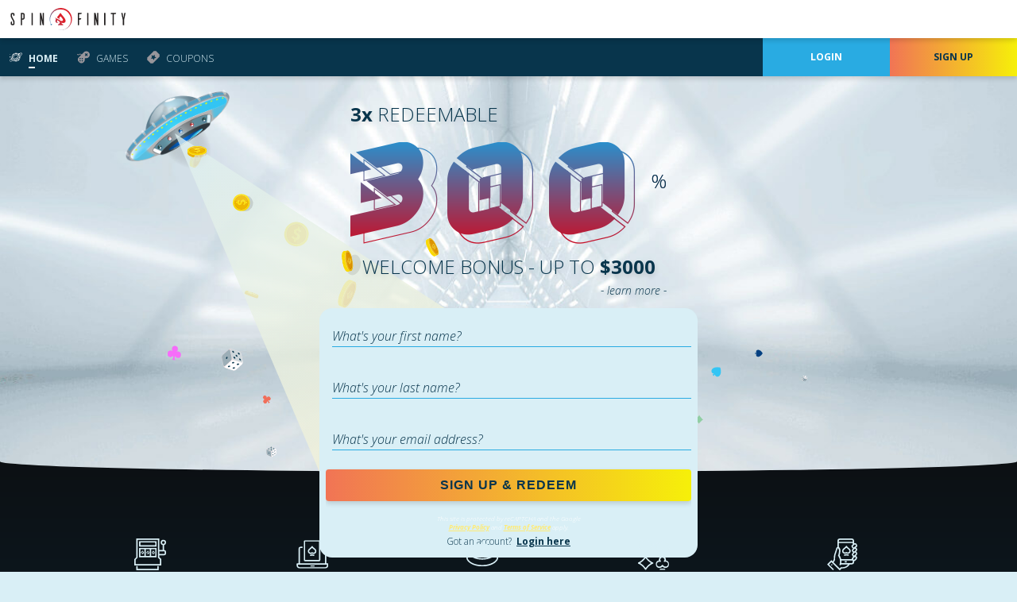

--- FILE ---
content_type: text/html
request_url: https://spinfinity.casino/?landing=slots/?token=3la_a46mJo99_JcAYazWwGNd7ZgqdRLk&rtg_aff=233&redirect=
body_size: 75710
content:
<!DOCTYPE html><html lang="en"><head><meta charSet="utf-8"/><meta http-equiv="x-ua-compatible" content="ie=edge"/><meta name="viewport" content="width=device-width, initial-scale=1.0, viewport-fit=cover, shrink-to-fit=no"/><script id="g-recaptcha-script" src="https://www.google.com/recaptcha/enterprise.js?render=6LdjpTsmAAAAAN23yrfD_jSay-AOrzU_Fb-gJdCR"></script><script type="text/javascript" src="/browser.js"></script><script>const APP_ID = "tw01mse4";
              window.intercomSettings = {
              api_base: "https://api-iam.intercom.io",
              app_id: APP_ID,
              z_index:  8000,
            };</script><script>(function(){var w=window;var ic=w.Intercom;if(typeof ic==="function"){ic('update',w.intercomSettings);}else{var d=document;var i=function(){i.c(arguments);};i.q=[];i.c=function(args){i.q.push(args);};w.Intercom=i;var l=function(){var s=d.createElement('script');s.type='text/javascript';s.async=true;s.src='https://widget.intercom.io/widget/tw01mse4';var x=d.getElementsByTagName('script')[0];x.parentNode.insertBefore(s, x);};if(document.readyState==='complete'){l();}else if(w.attachEvent){w.attachEvent('onload',l);}else{w.addEventListener('load',l,false);}}})();</script><script>(function(w,d,s,l,i){w[l]=w[l]||[];w[l].push({'gtm.start':
            new Date().getTime(),event:'gtm.js'});var f=d.getElementsByTagName(s)[0],
            j=d.createElement(s),dl=l!='dataLayer'?'&l='+l:'';j.async=true;j.src=
            'https://www.googletagmanager.com/gtm.js?id='+i+dl;f.parentNode.insertBefore(j,f);
          })(window,document,'script','dataLayer','GTM-M48HFNC')</script><script async="" src="https://www.googletagmanager.com/gtag/js?id=UA-97913552-7"></script><script>window.dataLayer = window.dataLayer || [];
            function gtag(){dataLayer.push(arguments);}
            gtag('js', new Date());
            gtag('config', 'UA-97913552-7');</script><link rel="icon" href="/favicon.png"/><link rel="preconnect" href="https://loc.spinfinity.casino"/><link rel="preconnect" href="https://cdn.spinfinity.casino"/><link rel="preconnect" href="https://cdn.entsoftgroup.com"/><link rel="preconnect" href="https://prod.entsoftgroup.com/api"/><link rel="preconnect" href="https://fonts.googleapis.com"/><link rel="preconnect" href="https://fonts.gstatic.com" crossorigin="anonymous"/><link rel="preload" as="style" href="https://fonts.googleapis.com/css2?family=Open+Sans:ital,wght@0,300..800;1,300..800&amp;display=swap"/><link rel="stylesheet" href="https://fonts.googleapis.com/css2?family=Open+Sans:ital,wght@0,300..800;1,300..800&amp;display=swap"/><link rel="preconnect" href="https://www.gstatic.com" crossorigin="anonymous"/><meta name="generator" content="Gatsby 5.13.3"/><meta id="seo_description" name="description" content="Travel and explore Spinfinity, let us make your dream a reality! Grab a daily top up to win unbelievable Jackpot prizes." data-gatsby-head="true"/><meta id="seo_image" name="image" content="/favicon.png" data-gatsby-head="true"/><meta id="seo_twitter:card" name="twitter:card" content="summary_large_image" data-gatsby-head="true"/><meta id="seo_twitter:title" name="twitter:title" content="300% Welcome Bonus | Spinfinity" data-gatsby-head="true"/><meta id="seo_twitter:url" name="twitter:url" content="https://spinfinity.casino" data-gatsby-head="true"/><meta id="seo_twitter:description" name="twitter:description" content="Travel and explore Spinfinity, let us make your dream a reality! Grab a daily top up to win unbelievable Jackpot prizes." data-gatsby-head="true"/><meta id="seo_twitter:image" name="twitter:image" content="/favicon.png" data-gatsby-head="true"/><meta id="seo_twitter:creator" name="twitter:creator" content="SpinfinityUS" data-gatsby-head="true"/><meta id="seo_og:title" name="og:title" content="300% Welcome Bonus | Spinfinity" data-gatsby-head="true"/><meta id="seo_og:description" name="og:description" content="Travel and explore Spinfinity, let us make your dream a reality! Grab a daily top up to win unbelievable Jackpot prizes." data-gatsby-head="true"/><meta id="seo_og:image" name="og:image" content="/favicon.png" data-gatsby-head="true"/><meta id="seo_og:type" name="og:type" content="website" data-gatsby-head="true"/><style data-href="/styles.0b2cb37669d748184d19.css" data-identity="gatsby-global-css">a,abbr,acronym,address,applet,article,aside,audio,b,big,blockquote,body,canvas,caption,center,cite,code,dd,del,details,dfn,div,dl,dt,em,embed,fieldset,figcaption,figure,footer,form,h1,h2,h3,h4,h5,h6,header,hgroup,html,i,iframe,img,ins,kbd,label,legend,li,mark,menu,nav,object,ol,output,p,pre,q,ruby,s,samp,section,small,span,strike,strong,sub,summary,sup,table,tbody,td,tfoot,th,thead,time,tr,tt,u,ul,var,video{border:0;font-size:100%;font:inherit;margin:0;padding:0;vertical-align:baseline}article,aside,details,figcaption,figure,footer,header,hgroup,menu,nav,section{display:block}ol,ul{list-style:none}blockquote,q{quotes:none}blockquote:after,blockquote:before,q:after,q:before{content:"";content:none}table{border-collapse:collapse;border-spacing:0}.grecaptcha-badge{visibility:hidden}body,html{background:#d9eff6;color:#fff;font-display:swap;font-size:16px;font-weight:lighter;margin:0;text-rendering:optimizeSpeed}body .gameshow,body .modalshow,html .gameshow,html .modalshow{overflow:hidden}img{-webkit-user-drag:none;-khtml-user-drag:none;-moz-user-drag:none;-o-user-drag:none;user-zoom:none}.App .container{background-position:50%;background-repeat:no-repeat;background-size:cover;margin:auto;position:relative;width:100%}.App h1{font-size:3em}.App h2{font-size:2em}.App h3{font-size:1.5em}.App p{font-size:1em}.App b{font-weight:700}.App i{font-style:italic}.App ul{list-style-type:disc}.App .mobile-only{display:none}@media(max-width:919px){.App h1{font-size:2em}.App h2{font-size:1.5em}.App h3{font-size:1.25em}.App .mobile-hidden{display:none!important}.App .mobile-only{display:block}}.App .lighter h1,.App .lighter h2,.App .lighter h3{font-weight:lighter}.App .clickable{cursor:pointer}.App .nav-padding{padding-top:48px}.App .no-padding{padding:0!important}.App .no-margin{margin:0!important}.App .center-text{text-align:center}.App .full-width{width:100%}.App a{color:inherit;text-decoration:none}.App .text-highlight{color:#ffeb74}.App .spinnerContainer{animation:rotating .5s linear infinite;background:url(/static/loading_icn-d3d9e19b48c0c5053a39fe4bd18ceac2.svg) no-repeat 50%;height:80px;margin:auto;width:80px}.App .spinnerContainer.button--promotion{display:block;height:30px!important;margin:4px auto;width:30px!important}.App .suspenseSpacer{background:#d9eff6;min-height:100vh}.App .suspenseSpacer .spinnerContainer{left:calc(50% - 40px);margin-top:25vh;position:absolute}body,html{font-family:Open Sans,Arial,sans-serif}body .SpinfinityFont,html .SpinfinityFont{-webkit-text-fill-color:transparent;background:linear-gradient(#2b8fcc,#c90f27);-webkit-background-clip:text;background-clip:text;font-family:spinfinity}body .SpinfinityFont .percentage,html .SpinfinityFont .percentage{-webkit-text-fill-color:#d9eff6;color:#d9eff6;content:"%";font-family:Open Sans,Arial,sans-serif;font-size:1rem;vertical-align:super}.Button{color:#08354c!important}.Button.secondary{color:#d9eff6!important}.Button.disabled{color:rgba(217,239,246,.75)!important}.ModalContainer.onboarding .modalContent{padding-bottom:176px}.ModalContainer.onboarding .modalContent:before{background-image:url(/static/liftoff_icn-09a22e19309b8c2a55163190c7d0d576.svg);background-position:bottom;background-repeat:no-repeat;background-size:cover;bottom:0;content:" ";height:160px;left:0;pointer-events:none;position:absolute;width:100%;z-index:0}@media(max-width:919px){.ModalContainer.onboarding .modalContent:before{display:none}}.ModalContainer .modalContent .closeIconContainer .closeIcon{background-color:#08354c}.OnboardingPage.compact .fields .field{width:100%!important}.OnboardingPage .fields .fields__input,.OnboardingPage .fields .label{font-style:italic}.OnboardingPage .fields .errormessage.show{color:#f16e59!important}.OnboardingPage .fields .field__input{border-bottom:1px solid #29abe2!important}.OnboardingPage .fields .inputDropdown select{border:1px solid #29abe2!important}:root .OnboardingPage{--input-border-color:#29abe2;--input-focus-color:#29abe2}.LobbyContainer{background:linear-gradient(180deg,#d9eff6,#fff)!important}.LobbyContainer:before{content:url(/static/lobby_background_icn-e2428c256d632aa0291269a61612b77f.svg);height:calc(100% - 48px);left:0;opacity:.5;position:absolute;top:48px;width:100%}@media(min-width:920px){.LobbyContainer:before{left:unset;right:0;top:0;width:calc(100% - 240px)}}.LobbyMenu .container{max-width:1932px}.LobbyMenu .option.selected{background-color:rgba(41,171,226,.6)!important;height:48px!important;position:relative}@media(min-width:920px){.LobbyMenu .option.selected{background-color:unset!important;box-shadow:unset}}.LobbyMenu .option.selected p{font-weight:700}.LobbyMenu .option.selected p:before{background:#fff;bottom:10px;content:" ";height:2px;left:36px;position:absolute;width:8px}@media(max-width:919px){.LobbyMenu .option.selected p:before{display:none}.CouponInput{box-shadow:0 3px 6px rgba(0,0,0,.15)}}.CouponInput .title{color:#08354c}.CouponInput .submitButton .Button{background:linear-gradient(90deg,#f17455,#34c5f4);color:#d9eff6!important}.CouponInput .submitButton .Button.disabled{background:hsla(8,84%,65%,.35);color:rgba(8,53,76,.35)!important}.GamesListContainer .gamesListTitle{color:#08354c}.GamesListContainer .favoritesHint .noGamesTitle{color:#08354c!important}.GamesSelector .gamesSearch{background:#08354c!important}.Game .lobbyBreadcrumb h3 .backButton{color:#08354c!important}.Game .lobbyBreadcrumb h3 .backButton:before{content:url([data-uri])!important}.Game .lobbyBreadcrumb h3 .gameName{color:#d9eff6!important}.PromotionCard .secondaryContent .textContainer a{color:#08354c!important;font-style:italic}.PromotionCard .clippingView .clippingText{color:#08354c}.PromotionSelectedCard .titleContainer .couponTitle{color:#08354c!important}.PromotionSelectedCard .clippingView .clippingText{color:#08354c}.PromotionsContainer .activeMessage{color:#08354c!important}.CouponHelp{background:none!important;color:#08354c;font-weight:400;z-index:1}.CouponHelp .couponBreaker,.CouponHelp .helpText:last-child{display:none}.AccountContainer .detailsContainer,.AccountContainer .liveChatContainer,.AccountContainer .pwdReset{background:#2b5b74!important}.AccountContainer .pwdReset .clippingView,.AccountContainer .pwdReset .passwordTitle{color:#08354c}.SideMenu{border-right:1px solid #08354c;overflow:hidden;width:236px!important}.SideMenu .GamesSort{z-index:1}.SideMenu .GamesSort .sortOption,.SideMenu .GamesSort .subSortOption{box-shadow:0 4px 6px rgba(0,0,0,.15)}.SideMenu .brandIconContainer{position:relative;width:100%}.SideMenu .brandIconContainer:after{bottom:-8px;content:url(/static/lobby_sidebar-172cc91afa30b496d8960c237493e81c.svg);display:block;left:0;position:absolute;width:100%}.SideMenu .brandIconContainer .brandIcon{align-self:center;content:url([data-uri]);margin-bottom:16px;width:100%;z-index:1}.Info{--info-backbutton--foreground:#bc290d;--info-backbutton--decoration:#fff}.Info .infoOptions .optionSelected .option{border-right:3px solid #65b8c4!important}.spinnerContainer{animation:none!important;background:url(/static/loading_spinner-15249c9fb52eaf657f7c55478f2322f0.gif)!important;background-position:50%;background-size:contain!important;clip-path:circle(50% at 50% 50%);-webkit-clip-path:circle(50% at 50% 50%);height:80px;width:80px}@keyframes rotating{to{transform:rotate(1turn)}}.LobbyJackpots{background:#08354c!important}.DialogueContainer .dialogueContentContainer .body,.DialogueContainer .dialogueContentContainer .cancelOption,.DialogueContainer .dialogueContentContainer .title{color:#08354c}.DialogueContainer .dialogueContentContainer .Button{background:#28aae2;color:#d9eff6!important}.Tooltip .tooltipDialog .tooltipDialogBody,.Tooltip .tooltipDialog .tooltipDialogTitle{color:#08354c}.Game .container .game__header{--header-height:48px}@media(min-width:920px){.Game .container .game__header{--header-height:40px;--back-button-fg:#08354c;--back-button-icon:url([data-uri]);--game-name-fg:#d9eff6;--game-name-bg:#29abe2}}body>.tooltip{--tooltip-background:#f9f9f9;--tooltip-foreground:#08354c}.App{--footer-background-color:#08354c;--editor-modal-background:linear-gradient(#0d3046,#08354c);--account-card-background:#2b5b74;--support-card-background:#2b5b74;--password-card-background:#2b5b74;--personal-info-card-background:#2b5b74;--quickplay-card-background:#2b5b74;--address-card-background:#2b5b74;--email-preferences-card-background:#2b5b74;--infopage-navigation-background:#2b5b74;--infopage-navigation-foreground:#fff;--infopage-navigation-active-indicator:#ffeb74;--infopage-card-background:#08354c;--infopage-card-foreground:#fff;--infopage-backbutton-foreground:#08354c;--infopage-backbutton-decoration-color:#d9eff6;--infopage-accordion-background:#1d3e4f;--infopage-accordion-foreground:#d9eff6;--infopage-accordion-handle-background:#2b5b74;--infopage-accordion-handle-foreground:#d9eff6}.NavigationBar{background:#fff;box-shadow:0 3px 6px rgba(0,0,0,.15);max-height:48px;position:fixed;width:100%;z-index:8500}.NavigationBar.hidden{display:none}.NavigationBar .mobile-navigation{display:grid}@media(min-width:920px){.NavigationBar .mobile-navigation{display:none}}.NavigationBar .NavigationBarDesktop{display:none}@media(min-width:920px){.NavigationBar .NavigationBarDesktop{display:block}}.NavigationBar .NavigationBarDesktop .container{max-width:1932px}.NavigationBar .NavigationBarDesktop .container .logo{cursor:pointer;display:inline-block;height:40px;margin:4px 0;width:auto}:root .NavigationBar{--mobile-navbar__toggle-menu-button__spoke-background:#08354c}:root .NavigationBar .mobile-navigation{--mobile-menu-background:#d9eff6;--mobile-menu-backbutton-foreground:#08354c;--mobile-menu-backbutton-background:transparent;--mobile-menu-login-navitem-background:#34c5f4;--mobile-menu-login-navitem-foreground:#fff;--mobile-menu-logout-navitem-background:transparent;--mobile-menu-logout-navitem-foreground:#08354c;--mobile-menu-signup-navitem-background:#387594;--mobile-menu-signup-navitem-foreground:#fff;--mobile-menu-manage-navitem-background:#387594;--mobile-menu-manage-navitem-foreground:#fff;--mobile-menu-toggle-navitem-foreground:#08354c;--mobile-menu-navitem-background:#3d5f60;--mobile-menu-navitem-foreground:#d9eff6;--mobile-menu-navitem-active-background:#3d5f60;--mobile-menu-navitem-highlight-background:#387594}.Button,.base-button{background:linear-gradient(90deg,#f17455,#f6f009);border:none;border-radius:4px;box-shadow:0 3px 6px rgba(0,0,0,.15);color:#d9eff6;cursor:pointer;font-size:1rem;font-weight:700;letter-spacing:1px;line-height:40px;margin:auto;text-align:center;transition:all .3s linear}.Button:hover,.base-button:hover{filter:brightness(120%)}.Button.highlight,.base-button.highlight{background-color:linear-gradient(90deg,#f17455,#f6f009);color:#08354c}.Button.highlight:hover,.base-button.highlight:hover{background-color:#fff2a7}.Button.secondary,.base-button.secondary{background:#29abe2}.Button.secondary:hover,.base-button.secondary:hover{background:#56bde8}.Button.disabled,.base-button.disabled{background:rgba(41,171,226,.75);color:rgba(217,239,246,.75);cursor:auto;pointer-events:none}.Button.base-button--full-width,.base-button.base-button--full-width{width:100%}.Button.base-button--small,.base-button.base-button--small{font-size:.75rem;padding:.5rem 1rem}.Button.base-button--icon-only,.base-button.base-button--icon-only{background:transparent;box-shadow:none;color:#fff;font-size:1rem;line-height:1;padding:.5rem}.Button.button--promotion,.base-button.button--promotion{margin-top:8px;width:100%}:root{--mobile-navbar__toggle-menu-button__spoke-background:#fff}.toggle-menu-button{display:flex;height:24px;width:24px;z-index:8500}.toggle-menu-button.base-button.base-button--icon-only{padding:0}.toggle-menu-button__icon{display:block;height:16px;margin:auto;position:relative;transform:rotate(0deg);transition:.5s ease-in-out;width:16px}.toggle-menu-button__icon__spoke{background:var(--mobile-navbar__toggle-menu-button__spoke-background,#fff);border-radius:4px;display:block;height:1.6px;left:0;opacity:1;position:absolute;transform:rotate(0deg);transition:.25s ease-in-out;width:100%}.toggle-menu-button__icon__spoke:first-child{top:0}.toggle-menu-button__icon__spoke:nth-child(2),.toggle-menu-button__icon__spoke:nth-child(3){top:4px}.toggle-menu-button__icon__spoke:nth-child(4){top:8px}.toggle-menu-button--open .toggle-menu-button__icon .toggle-menu-button__icon__spoke:first-child{left:50%;top:4px;width:0}.toggle-menu-button--open .toggle-menu-button__icon .toggle-menu-button__icon__spoke:nth-child(2){transform:rotate(45deg)}.toggle-menu-button--open .toggle-menu-button__icon .toggle-menu-button__icon__spoke:nth-child(3){transform:rotate(-45deg)}.toggle-menu-button--open .toggle-menu-button__icon .toggle-menu-button__icon__spoke:nth-child(4){left:50%;top:4px;width:0}.DialogueContainer{display:flex;flex-direction:column;height:100%;justify-content:center;left:0;position:fixed;top:0;width:100%;z-index:9000}.DialogueContainer.dark .dialogueBackground{background:hsla(0,0%,85%,.75)}.DialogueContainer.dark .dialogueContentContainer{background:linear-gradient(rgba(13,48,70,.95),rgba(8,53,76,.95))}.DialogueContainer.dark .dialogueContentContainer .body,.DialogueContainer.dark .dialogueContentContainer .cancelOption,.DialogueContainer.dark .dialogueContentContainer .message,.DialogueContainer.dark .dialogueContentContainer .title{color:#d9eff6}.DialogueContainer .dialogueBackground{background:linear-gradient(rgba(13,48,70,.95),rgba(8,53,76,.95));height:100%;left:0;position:absolute;top:0;width:100%}.DialogueContainer .dialogueContentContainer{background:#d9d9d9;border-radius:16px;flex-shrink:0;margin:0 16px 96px;padding:16px;z-index:1}@media(min-width:920px){.DialogueContainer .dialogueContentContainer{margin:auto;width:460px}}.DialogueContainer .dialogueContentContainer .title{color:linear-gradient(rgba(13,48,70,.95),rgba(8,53,76,.95));font-weight:700;margin-bottom:8px;text-align:center}.DialogueContainer .dialogueContentContainer .body,.DialogueContainer .dialogueContentContainer .message{color:linear-gradient(rgba(13,48,70,.95),rgba(8,53,76,.95));font-size:.75em;text-align:center}.DialogueContainer .dialogueContentContainer .message{font-weight:700;margin:8px 0}.DialogueContainer .dialogueContentContainer .message .value{color:#28aae2;font-size:3em;font-weight:700;line-height:1em;text-shadow:hsla(0,0%,85%,.75)}.DialogueContainer .dialogueContentContainer .image{margin:8px auto;max-height:96px;object-fit:contain;width:100%}.DialogueContainer .dialogueContentContainer .Button{border:2px solid linear-gradient(rgba(13,48,70,.95),rgba(8,53,76,.95));border-radius:16px;margin:16px 0 12px}.DialogueContainer .dialogueContentContainer .cancelOption{color:linear-gradient(rgba(13,48,70,.95),rgba(8,53,76,.95));cursor:pointer;font-size:.66em;font-weight:700;text-align:center}.mobile-navigation-module--srOnly--108cf{clip:rect(0,0,0,0);border-width:0;height:1px;margin:-1px;overflow:hidden;padding:0;position:absolute;white-space:nowrap;width:1px}:root{--mobile-navbar--height:48px;--mobile-navbar--background:#fff;--mobile-navbar--foreground:#d9eff6;--mobile-navbar--box-shadow:rgba(0,0,0,.33) 1px 0 14px 1px;--mobile-menu-background:linear-gradient(rgba(13,48,70,.95),rgba(8,53,76,.95));--mobile-menu-foreground:#d9eff6}.mobile-navigation-module--navbar--62e31{background:var(--mobile-navbar--background,#000);box-shadow:var(--mobile-navbar--box-shadow);color:var(--mobile-navbar--foreground,#fff);display:grid;grid-template-columns:[logo] auto [spacer] 1fr [menu] auto;grid-template-rows:var(--mobile-navbar--height,48px);height:var(--mobile-navbar--height,48px);position:fixed;width:100%;z-index:8500}.mobile-navigation-module--navbar--62e31 .mobile-navigation-module--logo--1bc97{display:block;grid-column:logo;margin:auto 16px;width:120px}.mobile-navigation-module--navbar--62e31 .mobile-navigation-module--logo--1bc97 .mobile-navigation-module--logoImage--09a38{height:100%;width:100%}.mobile-navigation-module--navbar--62e31 .mobile-navigation-module--toggleButton--f5b31{grid-column:menu;margin:auto 16px}.mobile-navigation-module--menu--25d60{background:var(--mobile-menu-background);box-sizing:border-box;display:flex;flex-direction:column;height:calc(100% - var(--mobile-navbar--height, 48px));left:100%;margin:0;max-height:calc(100% - var(--mobile-navbar--height, 48px));min-height:calc(100dvh - var(--mobile-navbar--height, 48px));position:fixed;top:48px;transform-origin:top;transition:.3s ease-in;width:100%;z-index:1}.mobile-navigation-module--menu--25d60.mobile-navigation-module--open--fcda4{transform:translateX(-100%);transition:.5s ease-out}.mobile-navigation-module--menu--25d60 .mobile-navigation-module--innerContainer--fdba0{height:calc(100% - var(--mobile-navbar--height, 48px));position:relative}.mobile-navigation-module--subMenu--bdd4f{background:var(--mobile-menu-background,#09364c);box-shadow:0 2px 4px 0 rgba(0,0,0,.1);box-sizing:border-box;height:calc(100svh - var(--mobile-navbar--height));left:0;overflow:hidden scroll;padding:1rem;position:absolute;top:0;transform:translateX(100%);transition:all .5s ease-out;transition-delay:.3s;visibility:hidden;width:100%;z-index:1}.mobile-navigation-module--submenuVisible--60a8b{transform:translateX(0);transition-delay:0ms;visibility:visible}.mobile-navigation-module--submenuHidden--f4486{transform:translateX(100%);visibility:hidden}.nav-item-module--srOnly--077c1{clip:rect(0,0,0,0);border-width:0;height:1px;margin:-1px;overflow:hidden;padding:0;position:absolute;white-space:nowrap;width:1px}:root{--mobile-menu-navitem-minHeight:2.5rem;--mobile-menu-navitem-maxHeight:3.5rem;--mobile-menu-navitem-borderRadius:0.5rem;--mobile-menu-navitem-background:#202133;--mobile-menu-navitem-foreground:#fff;--mobile-menu-navitem-active-background:#23325d;--mobile-menu-navitem-active-foreground:#fff;--mobile-menu-navitem-chevron:url([data-uri]) center/contain no-repeat}a.nav-item-module--navItem--3aca2,button.nav-item-module--navItem--3aca2,span.nav-item-module--navItem--3aca2{--background:var(--mobile-menu-navitem-background);--foreground:var(--mobile-menu-navitem-foreground);--border-radius:var(--mobile-menu-navitem-borderRadius);--min-height:var(--mobile-menu-navitem-minHeight);--max-height:var(--mobile-menu-navitem-maxHeight);align-content:center;align-items:center;background:var(--background);border:0;border-radius:var(--border-radius);box-sizing:border-box;color:var(--foreground);display:flex;flex-shrink:0;max-height:var(--max-height);min-height:var(--min-height);padding:0;width:100%}a.nav-item-module--navItem--3aca2 .nav-item-module--content--0be74,button.nav-item-module--navItem--3aca2 .nav-item-module--content--0be74,span.nav-item-module--navItem--3aca2 .nav-item-module--content--0be74{font-size:1rem;font-weight:700;margin:.5rem 1rem;text-transform:uppercase}a.nav-item-module--navItem--3aca2 .nav-item-module--action--5c8d5,button.nav-item-module--navItem--3aca2 .nav-item-module--action--5c8d5,span.nav-item-module--navItem--3aca2 .nav-item-module--action--5c8d5{margin-left:auto}a.nav-item-module--navItem--3aca2:has(.nav-item-module--action--5c8d5),button.nav-item-module--navItem--3aca2:has(.nav-item-module--action--5c8d5),span.nav-item-module--navItem--3aca2:has(.nav-item-module--action--5c8d5){background:transparent}a.nav-item-module--navItem--3aca2:has(.nav-item-module--action--5c8d5) .nav-item-module--content--0be74,button.nav-item-module--navItem--3aca2:has(.nav-item-module--action--5c8d5) .nav-item-module--content--0be74,span.nav-item-module--navItem--3aca2:has(.nav-item-module--action--5c8d5) .nav-item-module--content--0be74{font-weight:400}a.nav-item-module--navItem--3aca2.nav-item-module--hasChevron--fdbc1,button.nav-item-module--navItem--3aca2.nav-item-module--hasChevron--fdbc1,span.nav-item-module--navItem--3aca2.nav-item-module--hasChevron--fdbc1{position:relative}a.nav-item-module--navItem--3aca2.nav-item-module--hasChevron--fdbc1 .nav-item-module--chevronContainer--7c526,button.nav-item-module--navItem--3aca2.nav-item-module--hasChevron--fdbc1 .nav-item-module--chevronContainer--7c526,span.nav-item-module--navItem--3aca2.nav-item-module--hasChevron--fdbc1 .nav-item-module--chevronContainer--7c526{position:absolute;right:.75rem;top:50%;transform:translateY(-50%)}a.nav-item-module--navItem--3aca2.nav-item-module--hasChevron--fdbc1 .nav-item-module--chevronContainer--7c526 .nav-item-module--chevron--50f3a,button.nav-item-module--navItem--3aca2.nav-item-module--hasChevron--fdbc1 .nav-item-module--chevronContainer--7c526 .nav-item-module--chevron--50f3a,span.nav-item-module--navItem--3aca2.nav-item-module--hasChevron--fdbc1 .nav-item-module--chevronContainer--7c526 .nav-item-module--chevron--50f3a{height:1rem;width:1rem}a.nav-item-module--navItem--3aca2.nav-item-module--active--a6690,button.nav-item-module--navItem--3aca2.nav-item-module--active--a6690,span.nav-item-module--navItem--3aca2.nav-item-module--active--a6690{--background:var(--mobile-menu-navitem-active-background);--foreground:var(--mobile-menu-navitem-active-foreground)}.tooltip-module--srOnly--55fb3{clip:rect(0,0,0,0);border-width:0;height:1px;margin:-1px;overflow:hidden;padding:0;position:absolute;white-space:nowrap;width:1px}:root{--tooltip-background:#f9f9f9;--tooltip-foreground:#0e202a;--tooltip-top:0;--tooltip-left:0}.tooltip-module--tooltip--91bbc{transition-behavior:allow-discrete;align-items:center;background-color:var(--tooltip-background,#f9f9f9);border-radius:16px;box-shadow:0 3px 6px rgba(0,0,0,.35);box-sizing:border-box;color:var(--tooltip-foreground,#0e202a);display:flex;filter:blur(4px);font-size:12px;font-weight:400;justify-content:center;line-height:1.5;max-width:350px;opacity:0;padding:16px;pointer-events:none;text-align:center;transform:scale(.8);transform-origin:top center;transition:transform .35s ease,opacity .35s ease;width:auto;will-change:transform,opacity,top,left}.tooltip-module--tooltip--91bbc.tooltip-module--visible--78b32{filter:blur(0);left:var(--tooltip-left,unset);opacity:1;top:var(--tooltip-top,0);transform:scale(1);z-index:99999}.tooltip-module--tooltip--91bbc.tooltip-module--fixed--a76b1{position:fixed}.tooltip-module--tooltip--91bbc.tooltip-module--absolute--4db7e{position:absolute}.tooltip-anchor-module--tooltipAnchor--9b971{display:inline-block;position:relative}.tooltip-anchor-module--chevron--f417e{background-color:var(--tooltip-background,#f9f9f9);bottom:0;-webkit-clip-path:polygon(50% 0,0 100%,100% 100%);clip-path:polygon(50% 0,0 100%,100% 100%);height:8px;left:50%;position:absolute;transform:translateX(-50%);width:8px}.CashierForm{display:inline-block;margin-left:4px;margin-top:8px;vertical-align:top;width:calc(50% - 8px);z-index:0}.CashierForm.full{width:100%}.CashierForm.icon{cursor:pointer;height:48px;margin:0;padding:0;position:relative;text-align:center;width:56px}.CashierForm.icon:after{background:url([data-uri]) no-repeat 50%;background-size:contain;content:" ";height:16px;left:20px;pointer-events:none;position:absolute;top:8px;width:16px}.CashierForm.icon input[type=submit]{background:none;border-radius:0;box-shadow:none;color:#d9eff6;font-family:Open Sans,sans-serif;font-size:.5em;font-weight:400;height:48px;padding:14px 4px 0}@media(min-width:920px){.CashierForm.icon{width:auto}.CashierForm.icon:after{left:12px;padding-top:16px}.CashierForm.icon input[type=submit]{display:inline-block;font-size:.75em;overflow:hidden;padding:4px 12px 0 36px;vertical-align:top;width:auto}}.DepositButton,input[type=submit]{background:linear-gradient(90deg,#f17455,#f6f009);border:none;border-radius:4px;box-shadow:0 3px 6px rgba(0,0,0,.15);color:#d9eff6;cursor:pointer;font-size:1rem;font-weight:700;letter-spacing:1px;line-height:40px;margin:auto;text-align:center;width:100%!important}.DepositButton:hover,input[type=submit]:hover{filter:brightness(120%)}.Toggle{background:#c1c4c7;border:2px solid #0e202a;border-radius:40px;box-sizing:content-box;color:#d9eff6;cursor:pointer;display:table;height:40px;position:relative;width:72px}.Toggle.enabled{background:#009549}.Toggle .toggleTitle{display:table-cell;font-size:.5em;font-weight:700;line-height:1.5em;text-align:center;vertical-align:middle;width:50%}.Toggle .toggleBlob{background-color:#fff;border-radius:40px;height:40px;left:0;position:absolute;top:0;transition:background-color .5s,margin-left .33s;width:40px}.Toggle .toggleBlob.enabled{background-color:#fff;margin-left:calc(50% - 4px)}button.Toggle{display:flex;padding:0}button.Toggle .toggleTitle{margin:auto 0}.main-menu-module--srOnly--9ce61{clip:rect(0,0,0,0);border-width:0;height:1px;margin:-1px;overflow:hidden;padding:0;position:absolute;white-space:nowrap;width:1px}:root{--mobile-menu-login-navitem-background:#6f1b05;--mobile-menu-login-navitem-foreground:#fff;--mobile-menu-logout-navitem-background:#bc2d0a;--mobile-menu-logout-navitem-foreground:#fff;--mobile-menu-signup-navitem-background:#bc2d0a;--mobile-menu-signup-navitem-foreground:#fff;--mobile-menu-manage-navitem-background:#bc2d0a;--mobile-menu-manage-navitem-foreground:#fff;--mobile-menu-toggle-navitem-background:transparent;--mobile-menu-toggle-navitem-foreground:#fff}.main-menu-module--mainMenu--1ca94{display:flex;flex-direction:column;height:100%;padding:1rem}.main-menu-module--topSection--62060{margin-bottom:auto}.main-menu-module--bottomSection--ce452{margin-top:auto}.main-menu-module--bottomSection--ce452,.main-menu-module--topSection--62060{display:flex;flex-direction:column;gap:.5rem}form.main-menu-module--cashierButton--234fc{--background:var(--mobile-menu-navitem-background);--foreground:var(--mobile-menu-navitem-foreground);--border-radius:var(--mobile-menu-navitem-borderRadius);box-sizing:border-box;display:block;margin:0;position:relative;width:100%}form.main-menu-module--cashierButton--234fc input[type=submit]{background:var(--background);border-radius:var(--border-radius);box-shadow:none;height:var(--mobile-menu-navitem-minHeight);margin:0;padding:0 1rem;text-align:left;text-transform:uppercase;width:100%}form.main-menu-module--cashierButton--234fc:after{background:var(--mobile-menu-navitem-chevron);content:"";height:1rem;pointer-events:none;position:absolute;right:.75rem;top:50%;transform:translateY(-50%);width:1rem}.main-menu-module--toggleNavItem--bbaf3{--mobile-menu-navitem-background:var(--mobile-menu-toggle-navitem-background);--mobile-menu-navitem-foreground:var(--mobile-menu-toggle-navitem-foreground)}.main-menu-module--toggleNavItem--bbaf3 svg{color:var(--mobile-menu-navitem-foreground)}.main-menu-module--signUpNavItem--cfee4{--mobile-menu-navitem-background:var(--mobile-menu-signup-navitem-background);--mobile-menu-navitem-foreground:var(--mobile-menu-signup-navitem-foreground);--mobile-menu-navitem-minHeight:3.5rem;--mobile-menu-navitem-maxHeight:4.5rem}.main-menu-module--loginNavItem--02b51{--mobile-menu-navitem-background:var(--mobile-menu-login-navitem-background);--mobile-menu-navitem-foreground:var(--mobile-menu-login-navitem-foreground);--mobile-menu-navitem-minHeight:3.5rem;--mobile-menu-navitem-maxHeight:4.5rem}.main-menu-module--logOutNavItem--0a33d{--mobile-menu-navitem-background:var(--mobile-menu-logout-navitem-background);--mobile-menu-navitem-foreground:var(--mobile-menu-logout-navitem-foreground)}.main-menu-module--manageUserNavItem--9fea7{--mobile-menu-navitem-background:var(--mobile-menu-manage-navitem-background);--mobile-menu-navitem-foreground:var(--mobile-menu-manage-navitem-foreground)}.main-menu-module--manageUserNavItem--9fea7 .main-menu-module--content--49dd4{display:block;font-weight:400}.main-menu-module--manageUserNavItem--9fea7 .main-menu-module--content--49dd4 .main-menu-module--username--97592{font-weight:700}.main-menu-module--manageUserNavItem--9fea7 .main-menu-module--subtext--ae149{display:block;font-size:small;font-weight:400}.main-menu-module--manageUserNavItem--9fea7 .main-menu-module--content--49dd4,.main-menu-module--manageUserNavItem--9fea7 .main-menu-module--subtext--ae149{text-transform:none}.quickplay-module--srOnly--46330{clip:rect(0,0,0,0);border-width:0;height:1px;margin:-1px;overflow:hidden;padding:0;position:absolute;white-space:nowrap;width:1px}.quickplay-module--quickplayTooltip--4161d{line-height:16.34px}@media screen and (min-width:430px){.quickplay-module--quickplayTooltip--4161d{margin:0}}.quickplay-module--quickplayTooltip__title--37ac7{font-size:1rem;font-weight:700;line-height:21.79px;margin-bottom:1rem;text-align:center}.quickplay-module--quickplayTooltip__body--5bb92{font-size:.75rem}.quickplay-module--quickplayTooltip__body__link--0c428{display:block;font-size:.57rem;margin-top:1rem;text-align:center}.jackpot-module--srOnly--7dcb9{clip:rect(0,0,0,0);border-width:0;height:1px;margin:-1px;overflow:hidden;padding:0;position:absolute;white-space:nowrap;width:1px}.jackpot-module--jackpot-tooltip--d5fb6{font-size:1rem;line-height:1rem;white-space:nowrap}@media screen and (min-width:430px){.jackpot-module--jackpot-tooltip--d5fb6{margin:0}}.jackpot-module--jackpot-tooltip__title--ab6e4{font-size:1rem;font-weight:700;line-height:21.79px;margin-bottom:1rem;text-align:center}.jackpot-module--jackpot-tooltip__body--78433{font-size:.75rem;white-space:normal}:root{--mobile-menu-backbutton-foreground:#2a1430;--mobile-menu-backbutton-background:transparent}.back-button-module--backButton--6ef3a{--foreground:var(--mobile-menu-backbutton-foreground);--background:var(--mobile-menu-backbutton-background);align-items:center;background:var(--background);border:none;color:var(--foreground);display:inline-flex;font-size:.75rem;font-weight:400;justify-content:center;margin:0;outline:none;padding:0 0 0 .75rem;padding-inline:0;position:relative;text-align:left}.back-button-module--backButton--6ef3a .back-button-module--chevron--db108{display:inline-block;height:1rem;left:0;width:1rem}.legal-menu-module--srOnly--e7c98{clip:rect(0,0,0,0);border-width:0;height:1px;margin:-1px;overflow:hidden;padding:0;position:absolute;white-space:nowrap;width:1px}:root{--mobile-menu-legalmenu-foreground:#2a1430}h2.legal-menu-module--sectionHeader--cc4cf{font-size:16px;font-weight:700;margin:24px 0 8px}.legal-menu-module--nav--fe145{color:var(--mobile-menu-legalmenu-foreground);display:flex;flex-direction:column;gap:.5rem}.footer-module--srOnly--c5195{clip:rect(0,0,0,0);border-width:0;height:1px;margin:-1px;overflow:hidden;padding:0;position:absolute;white-space:nowrap;width:1px}:root{--footer-background-color:transparent;--footer-container-background-color:var(--footer-background-color);--footer-container-width:920px;--footer-container-border-radius:0;--footer-foreground-color:#fff;--footer-font-size:0.75rem;--footer-image-size:2rem;--footer-icon-size:1.5rem}@media(min-width:1024px){:root{--footer-font-size:0.5rem}}.footer-module--footer--d70cb{background-color:var(--footer-background-color);box-sizing:border-box;font-size:var(--footer-font-size)}.footer-module--footer--d70cb *{box-sizing:border-box}.footer-module--footer--d70cb .footer-module--container--798cc{background-color:var(--footer-container-background-color);border-radius:var(--footer-container-border-radius);color:var(--footer-foreground-color);display:flex;flex-direction:column;gap:1rem;margin:0 auto;max-width:var(--footer-container-width);padding:1.5rem 1rem;text-align:center}.footer-module--footer--d70cb .footer-module--container--798cc .footer-module--paymentProviders--69e46,.footer-module--footer--d70cb .footer-module--container--798cc .footer-module--socialMedia--a0afd{align-items:center;display:flex;gap:1rem;justify-content:center}@media(min-width:1024px){.footer-module--footer--d70cb .footer-module--container--798cc .footer-module--paymentProviders--69e46,.footer-module--footer--d70cb .footer-module--container--798cc .footer-module--socialMedia--a0afd{justify-content:flex-start}}.footer-module--footer--d70cb .footer-module--container--798cc .footer-module--paymentProviders--69e46 .footer-module--image--00d5f,.footer-module--footer--d70cb .footer-module--container--798cc .footer-module--socialMedia--a0afd .footer-module--image--00d5f{height:var(--footer-image-size)}.footer-module--footer--d70cb .footer-module--container--798cc .footer-module--paymentProviders--69e46 .footer-module--icon--19a5c,.footer-module--footer--d70cb .footer-module--container--798cc .footer-module--socialMedia--a0afd .footer-module--icon--19a5c{height:var(--footer-icon-size);width:var(--footer-icon-size)}@media(min-width:1024px){.footer-module--footer--d70cb .footer-module--container--798cc .footer-module--paymentProviders--69e46 .footer-module--icon--19a5c:first-of-type,.footer-module--footer--d70cb .footer-module--container--798cc .footer-module--socialMedia--a0afd .footer-module--icon--19a5c:first-of-type{padding-left:0}.footer-module--footer--d70cb .footer-module--container--798cc .footer-module--paymentProviders--69e46 .footer-module--icon--19a5c:last-of-type,.footer-module--footer--d70cb .footer-module--container--798cc .footer-module--socialMedia--a0afd .footer-module--icon--19a5c:last-of-type{padding-right:0}}.footer-module--footer--d70cb .footer-module--container--798cc .footer-module--paymentProviders--69e46{grid-column:3;grid-row:2;order:3}.footer-module--footer--d70cb .footer-module--container--798cc .footer-module--socialMedia--a0afd{grid-column:1;grid-row:2;order:2}.footer-module--footer--d70cb .footer-module--container--798cc .footer-module--legalContent--65945{display:flex;flex-direction:column;font-size:.5rem;gap:.5rem;order:4}.footer-module--footer--d70cb .footer-module--container--798cc .footer-module--legalContent--65945 .footer-module--copyright--14895{text-transform:uppercase}.footer-module--footer--d70cb .footer-module--container--798cc .footer-module--affiliateLinks--90b41{align-content:center;align-items:center;display:flex;flex-wrap:wrap;gap:calc(var(--footer-image-size)/2);justify-content:center;order:10}.footer-module--footer--d70cb .footer-module--container--798cc .footer-module--affiliateLinks--90b41 .footer-module--image--00d5f{height:var(--footer-image-size)}@media(min-width:1024px){.footer-module--footer--d70cb .footer-module--container--798cc .footer-module--affiliateLinks--90b41{align-self:flex-start;justify-content:flex-start}}.footer-module--footer--d70cb .footer-module--container--798cc .footer-module--navLinks--c0483{display:flex;order:1}.footer-module--footer--d70cb .footer-module--container--798cc .footer-module--navLinks--c0483 .footer-module--list--b02e4{display:flex;flex-wrap:wrap;gap:.5rem;justify-content:center}@media(min-width:1024px){.footer-module--footer--d70cb .footer-module--container--798cc .footer-module--navLinks--c0483 .footer-module--list--b02e4{gap:0;justify-content:start}}.footer-module--footer--d70cb .footer-module--container--798cc .footer-module--navLinks--c0483 .footer-module--list--b02e4 .footer-module--listItem--57abf{display:flex}@media(min-width:1024px){.footer-module--footer--d70cb .footer-module--container--798cc .footer-module--navLinks--c0483 .footer-module--list--b02e4 .footer-module--listItem--57abf{--gap:0.5rem;flex-direction:column;gap:var(--gap);width:calc(50% - var(--gap))}}.footer-module--footer--d70cb .footer-module--container--798cc .footer-module--navLinks--c0483 .footer-module--list--b02e4 .footer-module--listItem--57abf .footer-module--link--a9265{align-content:center;font-weight:600;min-height:24px;min-width:24px;text-decoration:underline;text-underline-offset:.1rem}@media(min-width:1024px){.footer-module--footer--d70cb .footer-module--container--798cc{display:grid;grid-template-columns:repeat(3,33%);grid-template-rows:repeat(auto-fit,minmax(0,1fr));padding:2.25rem;text-align:left}.footer-module--footer--d70cb .footer-module--container--798cc .footer-module--affiliateLinks--90b41,.footer-module--footer--d70cb .footer-module--container--798cc .footer-module--legalContent--65945,.footer-module--footer--d70cb .footer-module--container--798cc .footer-module--navLinks--c0483,.footer-module--footer--d70cb .footer-module--container--798cc .footer-module--paymentProviders--69e46,.footer-module--footer--d70cb .footer-module--container--798cc .footer-module--socialMedia--a0afd{order:unset}}.footer-module--footer--d70cb .footer-module--link--a9265{align-content:center;font-weight:600;min-height:24px;min-width:24px;text-decoration:underline;text-underline-offset:.1rem}.ModalContainer{height:100%;left:0;position:fixed;top:100vh;transition:opacity .3s ease-out;width:100%;z-index:9000}.ModalContainer.show{transform:translateY(-100vh);transition:.33s ease-in-out}.ModalContainer.show .modalBackground,.ModalContainer.show .modalContent{display:inherit}.ModalContainer .modalBackground{background-color:#d9eff6;display:none;height:100%;opacity:.6;width:100%}.ModalContainer .modalContent{background:linear-gradient(rgba(13,48,70,.95),rgba(8,53,76,.95));border-radius:8px;box-shadow:0 3px 6px rgba(0,0,0,.15);display:none;height:auto;left:calc(50% - 230px);max-height:calc(100% - 120px);padding:24px 16px;position:absolute;top:64px;width:414px}.ModalContainer .modalContent .closeIconContainer{height:48px;position:absolute;right:0;top:0;width:48px}.ModalContainer .modalContent .closeIconContainer .closeIcon{background-color:linear-gradient(rgba(13,48,70,.95),rgba(8,53,76,.95));background-image:url([data-uri]);background-position:50%;background-repeat:no-repeat;background-size:66%;border-radius:5vh;color:#fff;cursor:pointer;height:40px;margin-left:2.64px;margin-top:4px;width:40px;z-index:2}@media(max-width:919px){.ModalContainer .modalContent{border-radius:0;height:100%!important;left:0!important;max-height:100%!important;padding:0!important;top:0!important;width:100%!important}}.ModalContainer .childContainer,.ModalContainer .childContainer .childDiv{height:100%;width:100%}.ModalContainer.onboarding .modalContent{overflow-y:auto}.ModalContainer.onboarding .modalContent .childContainer{margin:auto}@media(max-width:919px){.ModalContainer.onboarding .modalContent .childContainer{height:calc(100% - 24px);padding-top:24px;width:90%!important}}.ModalContainer.cashier .modalContent{height:calc(100% - 64px);left:calc(50% - 452px);max-height:calc(100% - 64px);padding:2px;top:48px;width:904px}@media(min-width:920px){.ModalContainer.CashierPage .PromotionsContainer{margin-left:0;width:100%}.ModalContainer.CashierPage .CouponInput{bottom:0;left:0;margin-left:0;width:calc(100% - 28px)}}.ModalContainer.CashierPage .modalContent{border-radius:0;height:100%!important;left:0!important;max-height:100%!important;padding:0!important;top:0!important;width:100%!important}.ModalContainer.CashierPage .modalContent .closeIconContainer .closeIcon{display:none}.input-module--srOnly--afd96{clip:rect(0,0,0,0);border-width:0;height:1px;margin:-1px;overflow:hidden;padding:0;position:absolute;white-space:nowrap;width:1px}:root{--input-height:40px;--input-background:transparent;--input-foreground:#d9eff6;--input-validation-pass:green;--input-validation-fail:red;--input-focus-color:#d9eff6;--input-border-color:#08354c}.input-module--inputContainer--33e94{--validation-image:none;border:0;border-bottom:1px solid var(--input-border-color);box-sizing:border-box;color:var(--input-foreground);display:inline-block;margin-top:1.1rem;position:relative;transition:all .5s ease-in-out;width:100%}.input-module--inputContainer--33e94.input-module--valid--61d2b,.input-module--inputContainer--33e94:has(.input-module--input--e5c73:user-valid){--input-border-color:var(--input-validation-pass);--validation-image:url([data-uri])}.input-module--inputContainer--33e94.input-module--invalid--5c88b,.input-module--inputContainer--33e94:has(.input-module--input--e5c73:user-invalid){--input-border-color:var(--input-validation-fail);--validation-image:url([data-uri])}.input-module--inputContainer--33e94:has(.input-module--input--e5c73:focus),.input-module--inputContainer--33e94:has(.input-module--passwordInput--44d4c:focus),.input-module--inputContainer--33e94:has(.input-module--select--96133:focus){--input-border-color:var(--input-focus-color)}.input-module--inputContainer--33e94.input-module--invalid--5c88b .input-module--label--217d4,.input-module--inputContainer--33e94.input-module--unclean--06ef4 .input-module--label--217d4,.input-module--inputContainer--33e94.input-module--valid--61d2b .input-module--label--217d4,.input-module--inputContainer--33e94:has(.input-module--input--e5c73:not(:placeholder-shown)) .input-module--label--217d4,.input-module--inputContainer--33e94:has(.input-module--input--e5c73[readonly]) .input-module--label--217d4{font-size:.75rem;top:-10px}.input-module--inputContainer--33e94:has(.input-module--input--e5c73[readonly]){border-bottom:0}.input-module--inputContainer--33e94:has(.input-module--input--e5c73).input-module--invalid--5c88b .input-module--input--e5c73,.input-module--inputContainer--33e94:has(.input-module--input--e5c73).input-module--valid--61d2b .input-module--input--e5c73{padding-right:2.5rem}.input-module--inputContainer--33e94:has(.input-module--input--e5c73).input-module--invalid--5c88b:after,.input-module--inputContainer--33e94:has(.input-module--input--e5c73).input-module--valid--61d2b:after{background-image:var(--validation-image);background-repeat:no-repeat;background-size:contain;content:"";height:20px;position:absolute;right:10px;top:50%;transform:translateY(-50%);width:20px}.input-module--inputContainer--33e94:has(.input-module--passwordInput--44d4c) .input-module--showPasswordButton--7d40a{right:0;top:50%}.input-module--inputContainer--33e94:has(.input-module--passwordInput--44d4c).input-module--invalid--5c88b .input-module--passwordInput--44d4c,.input-module--inputContainer--33e94:has(.input-module--passwordInput--44d4c).input-module--valid--61d2b .input-module--passwordInput--44d4c{padding-left:2.5rem}.input-module--inputContainer--33e94:has(.input-module--passwordInput--44d4c).input-module--invalid--5c88b:before,.input-module--inputContainer--33e94:has(.input-module--passwordInput--44d4c).input-module--valid--61d2b:before{background-image:var(--validation-image);background-repeat:no-repeat;background-size:contain;content:"";height:20px;left:10px;position:absolute;top:50%;transform:translateY(-50%);width:20px}.input-module--label--217d4:has(+.input-module--select--96133){color:var(--input-foreground);font-size:.75rem;top:-10px}.input-module--select--96133{-webkit-appearance:none;appearance:none;background-image:url("[data-uri]");background-position:97% 50%;background-repeat:no-repeat;background-size:1rem .75rem;border:0;border-radius:0;outline:0;padding:0 .5rem}.input-module--input--e5c73,.input-module--select--96133{background-color:var(--input-background);box-sizing:border-box;color:var(--input-foreground);display:block;font-size:1rem;height:var(--input-height);max-height:var(--input-height);width:100%}.input-module--input--e5c73{border:0;padding-left:8px;transition:all .5s ease-in-out}.input-module--input--e5c73:focus{outline:none}.input-module--input--e5c73:focus+.input-module--label--217d4{color:var(--input-foreground);font-size:.75rem;top:-10px}.input-module--input--e5c73:-webkit-autofill,.input-module--input--e5c73:-webkit-autofill:active,.input-module--input--e5c73:-webkit-autofill:focus,.input-module--input--e5c73:-webkit-autofill:hover{-webkit-transition-delay:99999s}.input-module--passwordInput--44d4c{background-color:var(--input-background);border:0;box-sizing:border-box;color:var(--input-foreground);display:block;font-size:1rem;height:var(--input-height);max-height:var(--input-height);padding-left:8px;transition:all .5s ease-in-out;width:calc(100% - var(--input-height))}.input-module--passwordInput--44d4c:focus{outline:none}.input-module--passwordInput--44d4c:focus+.input-module--label--217d4{color:var(--input-foreground);font-size:.75rem;top:-10px}.input-module--passwordInput--44d4c:-webkit-autofill,.input-module--passwordInput--44d4c:-webkit-autofill:active,.input-module--passwordInput--44d4c:-webkit-autofill:focus,.input-module--passwordInput--44d4c:-webkit-autofill:hover{-webkit-transition-delay:99999s}.input-module--label--217d4{font-size:1rem;left:4px;top:50%;transition:all .33s ease;-webkit-user-select:none;user-select:none}.input-module--label--217d4,.input-module--showPasswordButton--7d40a{color:var(--input-foreground);position:absolute;transform:translateY(-50%)}.input-module--showPasswordButton--7d40a{align-items:center;background-color:var(--input-background);border:0;cursor:pointer;display:flex;height:var(--input-height);justify-content:center;outline:0;right:16px;top:calc(var(--input-height)*.66);width:var(--input-height)}.input-module--showPasswordButton--7d40a:focus{outline:none}.input-module--validationMessage--f6ad4{color:var(--input-validation-fail);font-size:.66rem;font-weight:400;margin-top:0}.OnboardingPage{font-size:.8rem;margin:8px 0}.OnboardingPage .fields{color:#d9eff6}.OnboardingPage .fields .field{position:relative}.OnboardingPage .fields .label{color:#d9eff6;font-size:16px;margin-top:16px;pointer-events:none;position:absolute;text-align:left;top:0;transition:all .33s ease}.OnboardingPage .fields .label.active{font-size:12px;margin-top:-4px}.OnboardingPage .fields .errormessage{color:rgba(255,235,116,0);font-size:12px;line-height:12px;margin:4px 0 8px;pointer-events:none;text-align:left}.OnboardingPage .fields .errormessage.show{color:#ffeb74}.OnboardingPage .fields .errormessage.smaller{font-size:10px;line-height:10px;margin-left:8px;margin-top:8px}.OnboardingPage .fields .validationIcon{background-position:50%;background-repeat:no-repeat;background-size:contain;height:20px;margin-top:16px;pointer-events:none;position:absolute;right:0;top:0;width:20px}.OnboardingPage .fields .validationIcon svg{fill:#ffeb74}.OnboardingPage .fields .field .field__input{background-color:transparent;border:none;border-bottom:1px solid #08354c;color:#d9eff6;font:lighter 16px Open Sans;font-family:Open Sans,sans-serif;height:16px;margin-top:16px;padding:4px 0;width:100%}.OnboardingPage .fields .field .field__input::placeholder{color:#d9eff6}.OnboardingPage .fields .field .field__input:focus{border-bottom:1px solid #d9eff6;outline:none}.OnboardingPage .fields .field__input:-webkit-autofill,.OnboardingPage .fields .field__input:-webkit-autofill:active,.OnboardingPage .fields .field__input:-webkit-autofill:focus,.OnboardingPage .fields .field__input:-webkit-autofill:hover{-webkit-transition-delay:99999s}.OnboardingPage .fields .inputCheckbox{display:table;height:40px;width:100%}.OnboardingPage .fields .inputCheckbox .label{display:table-cell;font:lighter 12px Open Sans;line-height:30px;margin-top:0;pointer-events:all;position:relative}.OnboardingPage .fields .inputCheckbox input{display:table-cell;height:20px;margin-right:32px;margin-top:4px;vertical-align:middle;width:20px}.OnboardingPage .fields .inputCheckbox .validationIcon.invalid,.OnboardingPage .fields .inputCheckbox .validationIcon.valid{margin-top:4px}.OnboardingPage .fields .inputCheckbox .errormessage{bottom:-12px;left:0;position:absolute}.OnboardingPage .fields .inputDropdown .dropdownPlaceHolder{font:lighter 16px Open Sans;line-height:30px}.OnboardingPage .fields .inputDropdown .validationIcon{margin-top:8px}.OnboardingPage .fields .inputDropdown select{background-color:inherit;border:1px solid #08354c;color:#d9eff6;font:lighter 16px Open Sans;font-family:Open Sans,sans-serif;height:40px;width:100%}.OnboardingPage .fields .inputDropdown select:focus{outline:none}.OnboardingPage .fields .inputDropdown select option{background-color:inherit;color:#000}.OnboardingPage .fields .inputDOB .dobplaceholder{display:block;width:100%}.OnboardingPage .fields .inputDOB .dobplaceholder i{letter-spacing:1px}.OnboardingPage .fields .inputDOB .label{display:inline-block;margin:36px 16px 0 0;width:64px}.OnboardingPage .fields .inputDOB .label.active{margin-top:18px}.OnboardingPage .fields .inputDOB .field__input.field__input--dob{margin-right:16px;width:64px}.OnboardingPage .fields .inputDOB .field__input.field__input--dob.doblast{margin-right:0}.OnboardingPage .fields .inputDOB .field__input.field__input--dob::placeholder{color:#d9eff6;font-style:italic}.OnboardingPage .fields .inputDOB .validationIcon{margin-top:32px}.OnboardingPage .fields .inputDOB .validationIcon.invalid{margin-top:38px}.OnboardingPage .fields .inputMessage{display:inline-block;padding-top:8px;text-align:center;width:100%}.OnboardingPage .fields .inputMessage label{cursor:pointer}.OnboardingPage .fields.showValidation .inputCheckbox input.invalid,.OnboardingPage .fields.showValidation .inputCheckbox input.valid{border:none}.OnboardingPage .fields.showValidation .validationIcon.valid{background-image:url([data-uri])}.OnboardingPage .fields.showValidation .validationIcon.invalid{background-image:url([data-uri])}.OnboardingPage.compact .fields .field{display:inline-grid;margin:0 8px;width:calc(50% - 16px)}@media(max-width:919px){.OnboardingPage.compact .fields .field{margin:0;width:100%}}.OnboardingPage.compact .fields .validationIcon{margin-top:16px;right:8px;width:20px}.OnboardingPage.compact .fields .errormessage{display:inline;font-size:12px;width:100%}.OnboardingPage.compact .fields .label{font-size:12px}.OnboardingPage.compact .fields .label.active{font-size:8px;margin:0}.OnboardingPage.compact .fields input{font:lighter 16px Open Sans}.input-container.onboarding-date-input,.input-container.onboarding-password-input{--input--foreground:#d9eff6}.field--password{margin:0 0 12px}.OnboardingCard{height:auto;overflow-x:hidden;overflow-y:auto;padding:0}.OnboardingCard.loadingPage{min-height:230px}.OnboardingCard.loadingPage .spinnerContainer{height:80px!important;margin-top:64px;width:80px!important}.OnboardingCard.loadingPage .loadingMessage{font-size:1.5em;margin-top:16px;text-align:center}.OnboardingCard h3{font-weight:700}.OnboardingCard .subtitle,.OnboardingCard h3{color:#fff;text-align:center}.OnboardingCard .errorContainer{color:#ffeb74;padding:8px;text-align:center}.OnboardingCard .paginationContainer{display:grid;gap:1rem;grid-template-columns:1fr 1fr;grid-template-rows:1fr;margin:auto;position:relative;vertical-align:middle;width:100%}.OnboardingCard .paginationContainer.singular{grid-template-columns:1fr;width:auto}.OnboardingCard .paginationContainer.completion{grid-template-columns:1fr}.OnboardingCard .paginationContainer .Button{padding:0 8px;width:100%}.OnboardingCard .paginationContainer .paginationIcon{border:1px solid #d3d3d3;border-radius:12px;cursor:pointer;display:inline-block;margin:4px;padding:1.6px}.OnboardingCard .paginationContainer .paginationIcon .dot{border-radius:8px;height:12px;width:12px}.OnboardingCard .paginationContainer .paginationIcon .dot.active,.OnboardingCard .paginationContainer .paginationIcon .dot.complete{background-color:#ffeb74}.OnboardingCard .progressContainer{display:table;margin:8px auto}.OnboardingCard .progressContainer .progressIcon{border:1px solid #d3d3d3;border-radius:12px;cursor:pointer;display:inline-block;margin:4px;padding:2px}.OnboardingCard .progressContainer .progressIcon .dot{border-radius:8px;height:12px;width:12px}.OnboardingCard .progressContainer .progressIcon .dot.active,.OnboardingCard .progressContainer .progressIcon .dot.complete{background-color:#ffeb74}.OnboardingCard .messageContainer{color:#fff;cursor:pointer;font-weight:lighter;padding:8px 0 0;text-align:center}.OnboardingCard .messageContainer .message{font-size:.75em;font-style:italic;padding:0}.OnboardingCard .messageContainer .message b{cursor:pointer}.OnboardingCard .messageContainer .message.grecaptcha-message{font-size:8px;margin-top:8px}.OnboardingCard .messageContainer .message.grecaptcha-message a{color:#ffeb74;cursor:pointer;font-weight:700;text-decoration:underline}.OnboardingCard .spinnerContainer{height:40px!important;width:40px!important}.OnboardingCard .completionPage{text-align:center}.OnboardingCard .completionPage h3{margin-bottom:0;text-transform:uppercase}.OnboardingCard .completionPage .completionSubtitle{margin-top:8px}.OnboardingCard .completionPage .Button{margin-bottom:8px;margin-top:16px;width:100%}.OnboardingCard .completionPage .completionMessages{cursor:pointer;float:right;font-size:.75em;letter-spacing:1px;margin-top:40px}@media(max-width:919px){.OnboardingCard .completionPage .completionMessages{bottom:40px;position:absolute;right:16px}}.OnboardingCard .completionPage .customCoupon{margin-top:16px}.OnboardingCard .completionPage .customCoupon .Button{display:inline-block;margin:-4px 0 0;width:30%}.OnboardingCard .completionPage .customCoupon .spinnerContainer{display:inline-block;height:40px;margin-right:40px;width:40px}.OnboardingCard .completionPage .customCoupon input{background-color:transparent;border:none;border-bottom:1px solid #08354c;border-radius:0;color:#d9eff6;display:inline-block;font:lighter 16px Open Sans;font-family:Open Sans,sans-serif;height:32px;width:calc(70% - 24px)}.OnboardingCard .completionPage .customCoupon input::placeholder{color:#d9eff6;font-style:italic}.OnboardingCard .completionPage .customCoupon input:focus{border-bottom:1px solid #d9eff6;outline:none}.OnboardingCard .completionPage .customCoupon .message{border-top:1px solid #08354c;display:inline-block;padding:12px 0;text-align:left;width:100%}.SideMenu{background:#d9eff6;display:none;float:left;height:calc(100% - 48px);margin-top:48px;min-height:calc(100vh - 96px);overflow-y:hidden;position:absolute;width:240px}@media(min-width:920px){.SideMenu{display:flex;flex-direction:column}}.SideMenu .brandIconContainer{align-self:center;display:flex;flex-direction:column;flex-grow:1;justify-content:flex-end}.SideMenu .CouponInput{position:relative}.CouponInput{background:#d9eff6;border-radius:0;bottom:-1px;box-shadow:0 3px 6px rgba(0,0,0,.15);left:0;padding:16px 12px;position:fixed;transition:all .3s ease-out;width:calc(100% - 24px);z-index:1}@media(min-width:920px){.CouponInput{margin-left:240px;width:calc(100% - 264px)}}.CouponInput.showRecommendation{background:#08354c}.CouponInput.showRecommendation .recommdationView{max-height:100vh;transition:all .5s ease-in}.CouponInput.showRecommendation .couponInputTitle{color:#d9eff6}.CouponInput .couponInputTitle{color:#08354c;font-weight:700;text-transform:capitalize}.CouponInput .inputCotainer{display:inline-block;margin:8px 0;position:relative;width:calc(70% - 8px)}.CouponInput .inputCotainer input{border:none;border-radius:8px;color:#08354c;font:lighter 16px Open Sans;font-family:Open Sans,sans-serif;font-style:italic;font-weight:700;height:32px;padding:4px 16px;width:calc(100% - 32px)}.CouponInput .inputCotainer input:focus{outline:none}.CouponInput .inputCotainer .couponErrorIcon{cursor:pointer;height:16px;position:absolute;right:8px;top:calc(50% - 8px);width:16px}.CouponInput .submitButton{display:inline-block;margin-left:8px;width:30%}.CouponInput .submitButton .Button{width:100%}.CouponInput .recommdationView{max-height:0;overflow:hidden;transition:max-height .3s ease-out;width:100%}.CouponInput .recommdationView p{font-size:.75em;padding:16px 40px 8px;text-align:center}.CouponInput .recommdationView .recommdedCode{font-size:1rem}.CouponInput .recommdationView .instantChatLink{padding:8px 0}.CouponInput .recommdationView .Button{width:100%}.CouponInput .clippingView{background:hsla(0,0%,100%,.975);border-radius:8px;display:flex;flex-direction:column;height:100%;justify-content:center;left:0;opacity:0;pointer-events:none;position:absolute;top:0;transition:opacity .3s ease-out;width:100%;z-index:2}.CouponInput .clippingView.visible{opacity:1;transition:opacity .15s ease-in}.CouponInput .clippingView .clippingText{color:#08354c;display:table-cell;font-style:italic;font-weight:700;letter-spacing:1px;margin:16px 24px;text-align:center;vertical-align:middle}.PromotionCard{border-radius:8px;box-shadow:0 3px 6px rgba(0,0,0,.15);color:#d9eff6;height:auto;margin:8px;overflow:hidden;position:relative;width:calc(100% - 16px)}.PromotionCard.active,.PromotionCard.redeemed,.PromotionCard.requested{z-index:3}.PromotionCard.active .secondaryContent,.PromotionCard.redeemed .secondaryContent,.PromotionCard.requested .secondaryContent{max-height:64px}.PromotionCard.active .secondaryContent .textContainer,.PromotionCard.redeemed .secondaryContent .textContainer,.PromotionCard.requested .secondaryContent .textContainer{max-height:0;overflow:hidden;padding:0 8px;transition:max-height .3s ease-out,padding .1s ease-out .25s}.PromotionCard.active .secondaryContent.open .textContainer,.PromotionCard.redeemed .secondaryContent.open .textContainer,.PromotionCard.requested .secondaryContent.open .textContainer{max-height:calc(100vh - 16px);padding:16px 8px 0;transition:padding .1s ease-in,max-height .5s ease-in .1s}.PromotionCard.highlight .mainContent{background:linear-gradient(180deg,#08354c,#034081)}.PromotionCard .mainContent{background:#08354c;border-radius:8px;box-shadow:0 3px 6px rgba(0,0,0,.15);cursor:pointer;position:relative;width:100%;z-index:1}.PromotionCard .mainContent:after{background-image:url([data-uri]);background-position:50%;background-repeat:no-repeat;background-size:contain;content:" ";height:8px;position:absolute;right:16px;top:16px;transition:transform .3s ease-out;width:8px}.PromotionCard .mainContent.open:after{transform:rotate(90deg);transition:transform .3s ease-out}.PromotionCard .mainContent .cardImage{display:inline-block;margin:24px 16px 16px;max-height:60px;object-fit:contain;width:80px}.PromotionCard .mainContent .cardText{display:inline-block;margin:24px 0;position:relative;vertical-align:top;width:calc(100% - 136px)}.PromotionCard .mainContent .cardText .couponTitle{font-size:18px;font-weight:700;line-height:1em;text-transform:uppercase}.PromotionCard .mainContent .cardText .couponSubTitle{font-size:12px;margin-top:8px}.PromotionCard .mainContent .cardText .couponSubTitle.noTitle{font-size:18px;margin-top:0}.PromotionCard .secondaryContent{background-color:#fff;border-radius:0 0 8px 8px;color:#08354c;max-height:0;padding:0 8px;position:relative;transition:max-height .25s ease-out,margin-top .1s ease-out .25s;width:calc(100% - 16px)}.PromotionCard .secondaryContent.open{margin-top:-8px;max-height:calc(100vh - 96px);transition:margin-top .1s ease-in,max-height .3s ease-in .1s}.PromotionCard .secondaryContent .textContainer{font-size:.8em;padding:16px 8px 0}.PromotionCard .secondaryContent .textContainer .depositMethods{padding:8px 0}.PromotionCard .secondaryContent .textContainer .depositMethods .depMethod{display:inline-block;padding-right:16px}.PromotionCard .secondaryContent .textContainer .depositMethods .depMethod .depBonus{font-weight:400;padding-left:2px}.PromotionCard .secondaryContent .textContainer .wagering{padding:0 0 8px}.PromotionCard .secondaryContent .textContainer .depositDetails,.PromotionCard .secondaryContent .textContainer .footer{padding:8px 0}.PromotionCard .secondaryContent .textContainer a{color:#ffe75b;cursor:pointer;position:relative}.PromotionCard .secondaryContent .textContainer a:before{content:"";display:block;height:4px;position:relative}.PromotionCard .secondaryContent .ctaContainer .Button{display:inline-block;margin:8px 0;width:calc(50% - 4px)}.PromotionCard .secondaryContent .ctaContainer .Button:first-of-type{margin-right:4px}.PromotionCard .secondaryContent .ctaContainer .Button:last-of-type{margin-left:4px}.PromotionCard .clippingView{background:hsla(0,0%,100%,.975);border-radius:8px;display:flex;flex-direction:column;height:100%;justify-content:center;left:0;opacity:0;pointer-events:none;position:absolute;top:0;transition:opacity .3s ease-out;width:100%;z-index:2}.PromotionCard .clippingView.visible{opacity:1;transition:opacity .15s ease-in}.PromotionCard .clippingView .clippingText{display:table-cell;font-style:italic;font-weight:700;letter-spacing:1px;margin:16px 24px;text-align:center;vertical-align:middle}.PromotionCard.requested .mainContent{border-radius:8px 8px 0 0}.base-button.Button.redeem_button{margin:8px 0;padding:0}.base-button.Button.base-button--full-width.sign-up{font-size:1rem;margin:.5rem auto}.base-button.Button.highlight{margin:8px 0;width:100%}.LoginRewardContainer{height:100%;left:0;opacity:0;pointer-events:none;position:fixed;top:0;transition:opacity .3s ease-out;width:100%;z-index:9000}.LoginRewardContainer.show{opacity:1;pointer-events:all;transition:opacity .3s ease-in}.LoginRewardContainer.show .rewardBackground{display:inherit}.LoginRewardContainer .rewardBackground{background-color:#d9eff6;display:none;height:100%;opacity:.75;width:100%}.LoginRewardContainer .rewardContent{background:#08354c;border-radius:16px;left:calc(50% - 230px);position:absolute;top:112px;width:460px}@media(max-width:919px){.LoginRewardContainer .rewardContent{border-radius:0;left:0!important;max-height:100%!important;padding:0!important;top:96px!important;width:100%!important}}.LoginRewardContainer .rewardContent .rewardTitle{font-size:1.5em;font-weight:700;margin:16px 0 0;text-align:center}.LoginRewardContainer .rewardContent .rewardExpiry{font-size:1.25em;font-weight:400;margin:8px 0 0;text-align:center}.LoginRewardContainer .rewardContent .PromotionCard{border:1px dashed #d9eff6;left:32px;margin-top:16px;pointer-events:none;width:calc(100% - 80px)}.LoginRewardContainer .rewardContent .PromotionCard .mainContent:after{display:none}@media(max-width:919px){.LoginRewardContainer .rewardContent .PromotionCard .couponTitle{margin:0}}.LoginRewardContainer .rewardContent .CTAContainer{box-sizing:border-box;display:grid;grid-auto-columns:1fr;grid-auto-flow:row;padding:8px 38px 24px;width:100%}.LoginRewardContainer .rewardContent .CTAContainer.col{gap:1rem;grid-auto-flow:column}.LoginRewardContainer .rewardContent .CTAContainer .Button{margin:0 auto;width:100%}.LoginRewardContainer .rewardContent .CTAContainer .CashierForm{display:block;margin:0;width:100%}.LoginRewardContainer .rewardContent .CTAContainer .ctaMessage{font-size:.75em;margin:4px 64px;text-align:center}@media(max-width:919px){.LoginRewardContainer .rewardContent .CTAContainer .ctaMessage{margin:4px 0}}.LoginRewardContainer .rewardContent .CTAContainer.activeCoupon .Button{margin-top:8px;width:100%}.LoginRewardContainer .rewardContent .rewardClippingView{background-color:#d9eff6;border-radius:16px;display:table;height:calc(100% + 1px);left:0;opacity:0;pointer-events:none;position:absolute;top:0;transition:opacity .3s ease-in-out;width:calc(100% + 1px);z-index:2}.LoginRewardContainer .rewardContent .rewardClippingView.show{opacity:.95}.LoginRewardContainer .rewardContent .rewardClippingView .rewardClippingTitle{color:#08354c;display:table-cell;font-size:1.5em;font-weight:700;text-align:center;vertical-align:middle}.PromotionsContainer{padding-top:48px}@media(min-width:920px){.PromotionsContainer{margin-left:240px;width:calc(100% - 244px)}}.PromotionsContainer:after{content:" ";display:block;height:120px;width:100%}.PromotionsContainer .promotionOverlay{background-color:hsla(0,0%,100%,0);height:calc(100% - 48px);left:0;pointer-events:none;position:fixed;top:48px;transition:all .3s ease-out;width:100%;z-index:2}@media(min-width:920px){.PromotionsContainer .promotionOverlay{height:calc(100% - 96px);top:96px}}.PromotionsContainer .promotionOverlay.show{background-color:hsla(0,0%,100%,.75);pointer-events:all;transition:all .3s ease-in}.PromotionsContainer .spinnerContainer{margin-top:24px}.PromotionsContainer .activeMessage{font-size:.75em;font-weight:400;padding:32px 0;text-align:center}.PromotionsContainer .promoListTitle{color:#08354c;font-size:.75em;margin:0 16px 8px}.PromotionsContainer .promoSort{border-radius:4px;cursor:pointer;display:block;font-size:.75em;line-height:32px;max-width:200px;position:relative;text-align:center;width:calc(45% - 16px);z-index:2}.PromotionsContainer .promoSort:after{content:url([data-uri]);position:absolute;right:8px;top:-2px;transition:all .3s ease-out;width:8px}.PromotionsContainer .promoSort .promoSortTitle{font-weight:700;margin-left:-8px}.PromotionsContainer .promoSort .sortDropdown{border-radius:0 0 4px 4px;max-height:0;overflow:hidden;position:absolute;transition:max-height .3s ease-out;width:100%;z-index:2}.PromotionsContainer .promoSort .sortDropdown .sortOption{border-top:1px solid rgba(8,53,76,.35);cursor:pointer}.PromotionsContainer .promoSort .sortDropdown .sortOption.hide{display:none}.PromotionsContainer .promoSort.showSort{border-radius:4px 4px 0 0}.PromotionsContainer .promoSort.showSort:after{top:0;transform:scaleY(-1);transition:all .5s ease-out}.PromotionsContainer .promoSort.showSort .sortDropdown{max-height:160px;transition:max-height .5s ease-out}.PromotionsContainer .promoSort.sort{background:#387594;margin:12px 8px 4px}.PromotionsContainer .promoSort.sort .sortDropdown{background:#387594}.PromotionsContainer .rewardExpired{background:#08354c;border-radius:8px;box-shadow:0 3px 6px rgba(0,0,0,.15);color:#d9eff6;height:auto;margin:8px;overflow:hidden;position:relative;width:calc(100% - 16px)}.PromotionsContainer .rewardExpired .rewardImage{display:inline-block;margin:24px 16px 16px;max-height:60px;object-fit:contain;width:80px}.PromotionsContainer .rewardExpired .rewardText{display:inline-block;margin:24px 0;position:relative;vertical-align:top;width:calc(100% - 136px)}.PromotionsContainer .rewardExpired .rewardText .secondary{font-size:.75em;padding:4px 0}.CouponHelp{background:#08354c;font-size:.75em}.CouponHelp .helpText{padding:24px}.CouponHelp .helpText .clickable{color:#ffeb74;cursor:pointer;text-decoration:underline}.CouponHelp .couponBreaker{border-bottom:1px solid gray;height:24px}.Cashier{background:#d9eff6;border-radius:0 0 8px 8px;height:100%}.Cashier .cashierBackHitbox{cursor:pointer;height:48px;left:0;position:absolute;top:0;width:40px}.Cashier .cashierBackHitbox .cashierBackButton{background-image:url([data-uri]);background-position:50%;background-repeat:no-repeat;background-size:cover;height:16px;margin-left:12px;margin-top:16px;transform:scaleX(-1);width:8px}.Cashier__title{background:linear-gradient(rgba(13,48,70,.95),rgba(8,53,76,.95));color:#d9eff6;cursor:pointer;display:inline-block;font-size:1.5em;line-height:48px;margin:0;text-align:center;width:100%}.Cashier .spinnerContainer{margin-top:80px!important}.Cashier .frameContainer{-webkit-overflow-scrolling:touch;border-radius:0 0 8px 8px;box-shadow:inset 0 8px 8px rgba(0,0,0,.15);display:none;height:calc(100% - 48px);overflow-y:scroll;width:100%;z-index:1}.Cashier .frameContainer .frameWindow{height:100%;width:100%}.Cashier .frameContainer.show{display:inherit}.Cashier .SideMenu{display:none}.Cashier .PromotionsContainer{margin-left:0;padding-top:0;width:100%}@media(min-width:920px){.Cashier .PromotionsContainer .promotionOverlay{border-radius:0 0 8px 8px;height:calc(100% - 108px);left:calc(50% - 452px);padding:0;width:908px}.Cashier .CouponInput{border-radius:0 0 8px 8px;bottom:14px;left:calc(50% - 452px);margin-left:0;width:884px}}.Cashier .CashierCouponChoice{background:#08354c;border-radius:0 0 4px 4px;display:table;height:calc(100% - 48px);left:0;margin-top:0;position:absolute;transition:opacity .15s ease-in;width:100%;z-index:4}.Cashier .CashierCouponChoice.hidden{opacity:0;pointer-events:none;transition:opacity .3s ease-out}.Cashier .CashierCouponChoice .emptyFundsMessage{display:table-cell;padding:0 16px 80px;text-align:center;vertical-align:middle}.Cashier .CashierCouponChoice .emptyFundsMessage h2{padding-bottom:4px}.Cashier .CashierCouponChoice .emptyFundsMessage p{line-height:1.33em}.Cashier .CashierCouponChoice .emptyFundsMessage p.sub{font-size:.75em;line-height:1.25em}.Cashier .CashierCouponChoice .emptyFundsMessage .CTAContainer{display:grid;gap:1rem;grid-auto-columns:1fr;grid-auto-flow:row;margin-top:16px}.Cashier .CashierCouponChoice .emptyFundsMessage .CTAContainer .Button{margin:0 auto}.Cashier .CashierCouponChoice .emptyFundsMessage .CTAContainer .CashierForm{display:block;margin:0;width:100%}@media(min-width:768px){.Cashier .CashierCouponChoice .emptyFundsMessage .CTAContainer{margin:1rem auto;width:80%}}@media(min-width:1024px){.Cashier .CashierCouponChoice .emptyFundsMessage .CTAContainer{width:50%}}.Cashier .CashierCouponChoice .PromotionCard{box-shadow:none;margin:16px 0 0;width:100%}@media(min-width:768px){.Cashier .CashierCouponChoice .PromotionCard{margin:16px auto 0;width:80%}}@media(min-width:1024px){.Cashier .CashierCouponChoice .PromotionCard{width:50%}}.Cashier .CashierCouponChoice .PromotionCard .mainContent{background:#093f5a;border-radius:0;box-shadow:none;box-shadow:0 3px 6px rgba(0,0,0,.15);cursor:default}.Cashier .CashierCouponChoice .PromotionCard .mainContent:after,.Cashier .CashierCouponChoice .PromotionCard .secondaryContent{display:none}.layout-module--srOnly--a41bb{clip:rect(0,0,0,0);border-width:0;height:1px;margin:-1px;overflow:hidden;padding:0;position:absolute;white-space:nowrap;width:1px}:root{--infopage-backbutton-background:transparent;--infopage-backbutton-foreground:#d9eff6;--infopage-backbutton-decoration-color:#d9eff6}.layout-module--layout--699bb{box-sizing:border-box;padding:3rem 8px 2rem;width:100%}.layout-module--layout--699bb .layout-module--layoutContent--adb8b{box-sizing:border-box;display:flex;flex-direction:column;gap:.5rem;width:100%}.layout-module--layout--699bb .layout-module--layoutContent--adb8b.layout-module--withLobbyMenu--ff0ac{margin:3.5rem auto 0}@media(min-width:1024px){.layout-module--layout--699bb .layout-module--layoutContent--adb8b{flex-direction:row}}.layout-module--layout--699bb .layout-module--layoutContent--adb8b .layout-module--backButtonContainer--67c5d{display:flex;justify-content:flex-start;margin:0 auto 0 0}.layout-module--layout--699bb .layout-module--layoutContent--adb8b .layout-module--backButtonContainer--67c5d .layout-module--backButton--b12c6{align-items:center;background:var(--infopage-backbutton-background);border:0;color:var(--infopage-backbutton-foreground);display:flex;margin:0;padding:.5rem 1rem}.layout-module--layout--699bb .layout-module--layoutContent--adb8b .layout-module--backButtonContainer--67c5d .layout-module--backButton--b12c6:after,.layout-module--layout--699bb .layout-module--layoutContent--adb8b .layout-module--backButtonContainer--67c5d .layout-module--backButton--b12c6:before{color:var(--infopage-backbutton-decoration-color);content:" - ";display:block;padding:0 .5rem}@media(min-width:1024px){.layout-module--layout--699bb .layout-module--layoutContent--adb8b .layout-module--backButtonContainer--67c5d{display:none}}.layout-module--layout--699bb .layout-module--layoutContent--adb8b .layout-module--sideMenu--63b40{display:none}@media(min-width:1024px){.layout-module--layout--699bb .layout-module--layoutContent--adb8b .layout-module--sideMenu--63b40{display:flex}}.page-module--srOnly--2ae72{clip:rect(0,0,0,0);border-width:0;height:1px;margin:-1px;overflow:hidden;padding:0;position:absolute;white-space:nowrap;width:1px}.page-module--page--fc204{box-sizing:border-box;display:flex;flex-direction:column;width:100%}.page-module--page--fc204 .page-module--goBackButton--7d895{background:none;border:none;margin:0 auto 0 0;padding:1rem .5rem;width:-webkit-fit-content;width:-moz-fit-content;width:fit-content}@media(min-width:768px){.page-module--page--fc204 .page-module--goBackButton--7d895{display:none}}.rich-text-module--srOnly--351ea{clip:rect(0,0,0,0);border-width:0;height:1px;margin:-1px;overflow:hidden;padding:0;position:absolute;white-space:nowrap;width:1px}:root{--table-border-color:#d9eff6;--table-text-color:#d9eff6;--table-heading-color:#ffeb74}.rich-text-module--ulList--c16b4{display:block;list-style:disc;margin-block:.5rem;padding-inline:.5rem}.rich-text-module--listItem--94f15{margin-left:1rem}.rich-text-module--bold--6e8d6{font-weight:700}.rich-text-module--underline--9991f{text-decoration:underline}.rich-text-module--strikethrough--cb623{text-decoration:line-through}.rich-text-module--italic--d12a3{font-style:italic}p.rich-text-module--paragraph--c77d0{font-size:1rem;margin-block:.25rem}h1.rich-text-module--heading--a5295,h2.rich-text-module--heading--a5295,h3.rich-text-module--heading--a5295,h4.rich-text-module--heading--a5295,h5.rich-text-module--heading--a5295,h6.rich-text-module--heading--a5295{margin-block:.5rem}h1.rich-text-module--heading--a5295.rich-text-module--h1--2b3be,h2.rich-text-module--heading--a5295.rich-text-module--h1--2b3be,h3.rich-text-module--heading--a5295.rich-text-module--h1--2b3be,h4.rich-text-module--heading--a5295.rich-text-module--h1--2b3be,h5.rich-text-module--heading--a5295.rich-text-module--h1--2b3be,h6.rich-text-module--heading--a5295.rich-text-module--h1--2b3be{font-size:2rem}h1.rich-text-module--heading--a5295.rich-text-module--h2--aecc9,h2.rich-text-module--heading--a5295.rich-text-module--h2--aecc9,h3.rich-text-module--heading--a5295.rich-text-module--h2--aecc9,h4.rich-text-module--heading--a5295.rich-text-module--h2--aecc9,h5.rich-text-module--heading--a5295.rich-text-module--h2--aecc9,h6.rich-text-module--heading--a5295.rich-text-module--h2--aecc9{font-size:1.5rem}h1.rich-text-module--heading--a5295.rich-text-module--h3--8b67a,h2.rich-text-module--heading--a5295.rich-text-module--h3--8b67a,h3.rich-text-module--heading--a5295.rich-text-module--h3--8b67a,h4.rich-text-module--heading--a5295.rich-text-module--h3--8b67a,h5.rich-text-module--heading--a5295.rich-text-module--h3--8b67a,h6.rich-text-module--heading--a5295.rich-text-module--h3--8b67a{font-size:1.25rem}h1.rich-text-module--heading--a5295.rich-text-module--h4--93fa0,h1.rich-text-module--heading--a5295.rich-text-module--h6--90502,h2.rich-text-module--heading--a5295.rich-text-module--h4--93fa0,h2.rich-text-module--heading--a5295.rich-text-module--h6--90502,h3.rich-text-module--heading--a5295.rich-text-module--h4--93fa0,h3.rich-text-module--heading--a5295.rich-text-module--h6--90502,h4.rich-text-module--heading--a5295.rich-text-module--h4--93fa0,h4.rich-text-module--heading--a5295.rich-text-module--h6--90502,h5.rich-text-module--heading--a5295.rich-text-module--h4--93fa0,h5.rich-text-module--heading--a5295.rich-text-module--h6--90502,h6.rich-text-module--heading--a5295.rich-text-module--h4--93fa0,h6.rich-text-module--heading--a5295.rich-text-module--h6--90502{font-size:1rem}.rich-text-module--tableViewport--fe819{box-sizing:border-box;margin-bottom:.25rem;overflow:hidden;position:relative}.rich-text-module--tableViewport--fe819 .rich-text-module--scrollGradient--17e96{bottom:0;height:100%;opacity:0;pointer-events:none;position:absolute;top:0;transition:all .3s ease;visibility:hidden;width:1.5rem;z-index:1}.rich-text-module--tableViewport--fe819 .rich-text-module--scrollGradient--17e96.rich-text-module--visible--26426{opacity:1;visibility:visible}.rich-text-module--tableViewport--fe819 .rich-text-module--scrollGradient--17e96.rich-text-module--left--875c6{background:linear-gradient(90deg,rgba(0,0,0,.5),transparent);left:0}.rich-text-module--tableViewport--fe819 .rich-text-module--scrollGradient--17e96.rich-text-module--right--6718c{background:linear-gradient(270deg,rgba(0,0,0,.5),transparent);right:0}@media(min-width:768px){.rich-text-module--tableViewport--fe819 .rich-text-module--scrollGradient--17e96{display:none}}.rich-text-module--tableViewport--fe819 .rich-text-module--tableContainer--d9914{box-sizing:border-box;display:block;height:-webkit-fit-content;height:-moz-fit-content;height:fit-content;overflow-x:auto;overflow-y:clip;position:relative}.rich-text-module--tableViewport--fe819 .rich-text-module--tableContainer--d9914 .rich-text-module--tableWrapper--87077{display:inline-block}@media(min-width:768px){.rich-text-module--tableViewport--fe819 .rich-text-module--tableContainer--d9914 .rich-text-module--tableWrapper--87077{display:block}}.rich-text-module--tableViewport--fe819 .rich-text-module--tableContainer--d9914 .rich-text-module--tableWrapper--87077 .rich-text-module--table--932cd{box-sizing:border-box;width:auto}@media(min-width:768px){.rich-text-module--tableViewport--fe819 .rich-text-module--tableContainer--d9914 .rich-text-module--tableWrapper--87077 .rich-text-module--table--932cd{width:100%}}.rich-text-module--tableViewport--fe819 .rich-text-module--tableContainer--d9914 .rich-text-module--tableWrapper--87077 .rich-text-module--table--932cd .rich-text-module--tableBody--b5dd9 .rich-text-module--tableRow--5482c{box-sizing:border-box}.rich-text-module--tableViewport--fe819 .rich-text-module--tableContainer--d9914 .rich-text-module--tableWrapper--87077 .rich-text-module--table--932cd .rich-text-module--tableBody--b5dd9 .rich-text-module--tableRow--5482c .rich-text-module--tableCell--44677{border:1px solid var(--table-border-color);box-sizing:border-box;color:var(--table-text-color);min-width:150px;padding:8px;text-align:center;width:20%}.rich-text-module--tableViewport--fe819 .rich-text-module--tableContainer--d9914 .rich-text-module--tableWrapper--87077 .rich-text-module--table--932cd .rich-text-module--tableBody--b5dd9 .rich-text-module--tableRow--5482c .rich-text-module--tableCell--44677 .rich-text-module--heading--a5295{color:var(--table-heading-color);font-weight:700}.info-card-module--srOnly--30649{clip:rect(0,0,0,0);border-width:0;height:1px;margin:-1px;overflow:hidden;padding:0;position:absolute;white-space:nowrap;width:1px}:root{--infopage-card-background:#ff06ff;--infopage-card-foreground:#fff}.info-card-module--infoCard--34df4{background:var(--infopage-card-background);border-radius:.5rem;box-shadow:0 2px 4px 0 rgba(0,0,0,.1);box-sizing:border-box;color:var(--infopage-card-foreground);display:inline-block;display:flex;flex-direction:column;gap:.5rem;margin:0 auto;overflow-x:hidden;overflow-y:auto;padding:.75rem;width:100%}.info-card-module--infoCard--34df4 .info-card-module--title--d2373{font-size:1.125rem;font-weight:700;padding-bottom:.5rem;text-transform:uppercase}.info-card-module--infoCard--34df4 .info-card-module--cta--ba094{margin-top:.5rem}.CompPoints{background:#08354c;color:#fff;height:100%}.CompPoints .compPointsTitle{font-style:italic;padding:24px 0 8px;text-align:center}.CompPoints p{font-size:.75em;padding:8px 16px}.CompPoints input{background-color:transparent;border:none;border-bottom:1px solid #08354c;color:#d9eff6;float:left;font:lighter 16px Open Sans;font-family:Open Sans,sans-serif;height:32px;margin:0 0 0 16px;width:33%}.CompPoints input::placeholder{color:#d9eff6;font-weight:700}.CompPoints input:focus{border-bottom:1px solid #d9eff6;outline:none}.CompPoints .minText{float:left;padding:8px 16px;width:calc(100% - 32px)}.CompPoints .ctaButton{bottom:16px;left:calc(50% + 4px);position:absolute;width:calc(50% - 20px)}.CompPoints .ctaButton.cancel{left:16px}.CompPoints .ctaButton .Button{width:100%}.CompPoints .clippingView{background-color:rgba(8,53,76,.95);border-radius:8px;display:flex;flex-direction:column;height:100%;justify-content:center;left:0;opacity:0;pointer-events:none;position:absolute;top:0;transition:opacity .3s ease-out;width:100%;z-index:2}.CompPoints .clippingView.visible{opacity:1;transition:opacity .15s ease-in}.CompPoints .clippingView .clippingText{display:table-cell;font-size:1em;font-style:italic;font-weight:700;letter-spacing:1px;margin:16px 24px;text-align:center;vertical-align:middle}.LobbyMenu{background:#08354c;box-shadow:0 3px 6px rgba(0,0,0,.15);height:48px;left:0;max-height:48px;position:fixed;width:100%;z-index:5}.LobbyMenu .lobbyOptions{overflow-x:auto;white-space:nowrap}.LobbyMenu .lobbyOptions .option{cursor:pointer;display:inline-block;height:48px;padding:0 4px;position:relative;text-align:center;width:48px}.LobbyMenu .lobbyOptions .option.hideOnLogin{display:none}.LobbyMenu .lobbyOptions .option:first-child{border:none}.LobbyMenu .lobbyOptions .option img{height:16px;padding-top:8px;width:16px}.LobbyMenu .lobbyOptions .option p{color:#d9eff6;font-size:.5em;width:100%}.LobbyMenu .lobbyOptions .option.selected{background:none;border-bottom:2px;height:46px;width:48px}.LobbyMenu .lobbyOptions .option.cashier p{color:#d9eff6;font-weight:400}.LobbyMenu .lobbyOptions .option.logout{display:none;float:right;margin-right:8px}@media(min-width:920px){.LobbyMenu .lobbyOptions .option.logout{display:inherit}}.LobbyMenu .lobbyOptions .option .animatable{background-color:#d9eff6;border-radius:50%;height:8px;left:16px;opacity:0;position:absolute;top:20px;width:8px}.LobbyMenu .lobbyOptions .option .animatable.animate{animation:scale-in 1.5s ease-in-out 1}@keyframes scale-in{0%{opacity:.75;transform:scale(1)}to{opacity:0;transform:scale(5)}}@media(max-width:919px){.LobbyMenu .lobbyOptions .option .animatable{left:24px;top:12px}}.LobbyMenu .lobbyOptions .onboardingOption{cursor:pointer;float:right;font-size:.75em;font-weight:700;height:48px;line-height:48px;text-align:center;width:160px}@media(max-width:919px){.LobbyMenu .lobbyOptions .onboardingOption{width:96px}}@media(max-width:400px){.LobbyMenu .lobbyOptions .onboardingOption{width:64px}}.LobbyMenu .lobbyOptions .onboardingOption.login{background:#29abe2}.LobbyMenu .lobbyOptions .onboardingOption.signup{background:linear-gradient(90deg,#f17455,#f6f009);color:#08354c}@media(min-width:920px){.LobbyMenu .lobbyOptions{overflow:hidden}.LobbyMenu .lobbyOptions .option{padding:0 12px;width:auto}.LobbyMenu .lobbyOptions .option.selected{font-weight:700;width:auto}.LobbyMenu .lobbyOptions .option img{padding-top:16px}.LobbyMenu .lobbyOptions .option p{display:inline-block;font-size:.75em;padding-left:8px;padding-top:17px;vertical-align:top;width:auto}}.LobbyMenu .balanceContainer{background:linear-gradient(90deg,#91cea4,#65b8c4);box-shadow:-3px 0 6px rgba(0,0,0,.75);cursor:pointer;height:32px;letter-spacing:1px;padding:8px;position:absolute;right:0;text-align:right;top:0}.LobbyMenu .balanceContainer:before{background:linear-gradient(90deg,#65b8c4,#91cea4);bottom:0;content:"";height:2px;left:0;position:absolute;width:100%}.LobbyMenu .balanceContainer.empty{background:linear-gradient(90deg,#dc1f2b,#f16e59)}.LobbyMenu .balanceContainer.empty:before{background:linear-gradient(90deg,#f16e59,#dc1f2b)}.LobbyMenu .balanceContainer .mainBalance{font-size:.5em;padding:0 24px 0 12px}.LobbyMenu .balanceContainer .mainBalance .value{font-size:2em;font-weight:700}.LobbyMenu .balanceContainer .mainBalance:after{content:url([data-uri]);position:absolute;right:16px;top:calc(50% - 4px);transform-origin:2px 4px;transition:transform .3s ease-out;width:6px}.LobbyMenu .balanceContainer.open .mainBalance:after{transform:rotate(90deg);transition:transform .3s ease-in}.LobbyMenu .balanceBackground{background-color:hsla(0,0%,100%,0);height:calc(100vh - 96px);left:0;pointer-events:none;position:fixed;top:96px;transition:all .3s linear;width:100%}.LobbyMenu .balanceBackground.show{background-color:hsla(0,0%,100%,.75);pointer-events:all}.LobbyMenu .balanceDropdown{background:#08354c;height:auto;max-height:0;max-width:456px;overflow:hidden;overflow-y:auto;position:absolute;right:0;transition:max-height .3s ease-out;width:100%}.LobbyMenu .balanceDropdown.show{max-height:calc(100vh - 96px);transition:max-height .5s ease-in}.LobbyMenu .balanceDropdown .valueContainer{border-bottom:2px solid linear-gradient(90deg,#f17455,#f6f009);list-style-type:none;padding:16px;position:relative}.LobbyMenu .balanceDropdown .valueContainer .title{font-style:italic;padding:8px 0;text-align:center}.LobbyMenu .balanceDropdown .valueContainer li{font-size:.75em;padding:16px}.LobbyMenu .balanceDropdown .valueContainer li .value{color:#ffeb74;float:right}.LobbyMenu .balanceDropdown .valueContainer li.playable{font-weight:700}.LobbyMenu .balanceDropdown .valueContainer li.playable .value{color:#d9eff6}.LobbyMenu .balanceDropdown .valueContainer li.compPoints{cursor:pointer;position:relative}.LobbyMenu .balanceDropdown .valueContainer li.compPoints .redeemButton{bottom:4px;color:#ffeb74;font-size:.75em;font-weight:700;left:16px;position:absolute}.LobbyMenu .balanceDropdown .valueContainer li:last-child{padding-bottom:0}.LobbyMenu .balanceDropdown .valueContainer .compPointsRedemption{height:calc(100% - 2px);position:absolute;right:-100%;top:0;transition:right .3s ease-in;width:100%}.LobbyMenu .balanceDropdown .valueContainer .compPointsRedemption.show{right:0}.compPointsInfoTooltip dl,.compPointsInfoTooltip h4{font-size:1rem}.compPointsInfoTooltip dl{text-align:left}.compPointsInfoTooltip h4{text-align:center}.compPointsInfoTooltip dt{font-size:.875rem}.compPointsInfoTooltip dd{font-size:.75rem;margin-left:1rem}.compPointsInfoTooltip dt,.compPointsInfoTooltip h4{font-weight:900}.compPointsInfoTooltip dd{font-weight:400}.accordion-module--srOnly--bb09c{clip:rect(0,0,0,0);border-width:0;height:1px;margin:-1px;overflow:hidden;padding:0;position:absolute;white-space:nowrap;width:1px}:root{--infopage-accordion-background:#ff06ff;--infopage-accordion-foreground:#fff;--infopage-accordion-handle-background:#ff06ff;--infopage-accordion-handle-foreground:#fff;--info-page-accordion-indicator-image:url([data-uri]);--info-page-accordion-indicator-image-open:url([data-uri])}.accordion-module--accordionContainer--988ea{display:flex;flex-direction:column;gap:.5rem;width:100%}.accordion-module--accordionContainer--988ea,.accordion-module--accordionContainer--988ea *{box-sizing:border-box}.accordion-module--accordionContainer--988ea .accordion-module--accordionItem--8723f{background-color:var(--infopage-accordion-background);border-radius:8px;color:var(--infopage-accordion-foreground);overflow:hidden}.accordion-module--accordionContainer--988ea .accordion-module--accordionItem--8723f .accordion-module--handle--7aeca{align-items:center;background-color:var(--infopage-accordion-handle-background);border:none;color:var(--infopage-accordion-handle-foreground);cursor:pointer;display:flex;font-family:inherit;font-size:inherit;font-weight:700;overflow:hidden;padding:.75rem;width:100%}.accordion-module--accordionContainer--988ea .accordion-module--accordionItem--8723f .accordion-module--handle--7aeca .accordion-module--label--7cc28{align-items:center;display:flex;flex:1 1 auto;text-align:left}.accordion-module--accordionContainer--988ea .accordion-module--accordionItem--8723f .accordion-module--handle--7aeca .accordion-module--indicator--c6669{--indicator-size:1rem;--background-image:var(--info-page-accordion-indicator-image);background-image:var(--background-image);background-repeat:no-repeat;background-size:contain;height:var(--indicator-size);transition:background-image .3s ease-in-out .3s;width:var(--indicator-size)}@media(prefers-reduced-motion:reduce){.accordion-module--accordionContainer--988ea .accordion-module--accordionItem--8723f .accordion-module--handle--7aeca .accordion-module--indicator--c6669{transition:none}}.accordion-module--accordionContainer--988ea .accordion-module--accordionItem--8723f .accordion-module--handle--7aeca .accordion-module--indicator--c6669.accordion-module--open--bf9e5{--background-image:var(--info-page-accordion-indicator-image-open);transition:background-image .3s ease-in-out}@media(prefers-reduced-motion:reduce){.accordion-module--accordionContainer--988ea .accordion-module--accordionItem--8723f .accordion-module--handle--7aeca .accordion-module--indicator--c6669.accordion-module--open--bf9e5{transition:none}}.accordion-module--accordionContainer--988ea .accordion-module--accordionItem--8723f .accordion-module--panel--5fec0{display:block;max-height:0;transition:max-height .3s ease-in-out}@media(prefers-reduced-motion:reduce){.accordion-module--accordionContainer--988ea .accordion-module--accordionItem--8723f .accordion-module--panel--5fec0{transition:none}}.accordion-module--accordionContainer--988ea .accordion-module--accordionItem--8723f .accordion-module--panel--5fec0 .accordion-module--content--01f79{padding:.75rem}.accordion-module--accordionContainer--988ea .accordion-module--accordionItem--8723f .accordion-module--panel--5fec0.accordion-module--open--bf9e5{max-height:100vh}.intercom-button-module--intercomButton--9eb08{background:none;border:none;color:inherit;cursor:pointer;display:inline-block;font-family:inherit;font-size:inherit;font-weight:700;padding:0;width:-webkit-fit-content;width:-moz-fit-content;width:fit-content}:root{--infopage-navigation-background:#f0a;--infopage-navigation-foreground:#fff;--infopage-navigation-active-indicator:#2fff00}.side-bar-module--sidebar--721b4{box-sizing:border-box;display:flex;flex-shrink:0;width:240px}.side-bar-module--sidebar--721b4 .side-bar-module--nav--255b9{border-radius:.5rem;box-sizing:border-box;height:-webkit-fit-content;height:-moz-fit-content;height:fit-content;overflow:hidden;width:100%}.side-bar-module--sidebar--721b4 .side-bar-module--nav--255b9 .side-bar-module--list--a21fc{box-sizing:border-box;display:flex;flex-direction:column;gap:.125rem;list-style:none}.side-bar-module--sidebar--721b4 .side-bar-module--nav--255b9 .side-bar-module--list--a21fc .side-bar-module--listItem--e9cdb:has(:focus){outline:1px solid var(--infopage-navigation-active-indicator)}.side-bar-module--sidebar--721b4 .side-bar-module--nav--255b9 .side-bar-module--link--f322a{background-color:var(--infopage-navigation-background);border-right:3px solid transparent;box-sizing:border-box;display:block;font-size:.75rem;font-weight:700;height:40px;line-height:40px;padding:0 8px;text-align:center;text-transform:uppercase;width:100%}.side-bar-module--sidebar--721b4 .side-bar-module--nav--255b9 .side-bar-module--link--f322a:hover{text-decoration:underline}.side-bar-module--sidebar--721b4 .side-bar-module--nav--255b9 .side-bar-module--link--f322a.side-bar-module--active--eec70{border-right:3px solid var(--infopage-navigation-active-indicator);font-weight:700}.DownloadLobby{background-image:url(/static/planets_stars_icn-e2428c256d632aa0291269a61612b77f.svg);background-position:50%;background-repeat:no-repeat;background-size:cover;max-height:calc(100vh - 26px);max-width:100vw;min-height:calc(100vh - 26px);min-width:100vw}.DownloadLobby .container{display:flex;flex-direction:row;justify-content:center}.DownloadLobby .logo{margin:auto;text-align:center;width:20%}.DownloadLobby .logo img{margin:48px auto 40px}.DownloadLobby .gameContainer{margin:0 24px;position:relative;width:20%}.DownloadLobby .gameContainer img{width:100%}.DownloadLobby .gameContainer:after{background:#08354c;color:#fff;content:"NEWEST GAME";font-size:8px;font-weight:700;padding:8px;position:absolute;right:0;top:0}.DownloadLobby .welcomeOffer{margin:0 24px;object-fit:contain;width:20%}.LobbyContainer{background:#d9eff6;background-attachment:fixed;min-height:calc(100vh - 48px);overflow-y:auto}.LobbyContainer .container:after{clear:both;content:"";display:table}.preferences-module--emailCard--50495,.preferences-module--quickplayCard--60617,.preferences-module--supportCard--04241{grid-column:1}.tab-bar-module--srOnly--bf43c{clip:rect(0,0,0,0);border-width:0;height:1px;margin:-1px;overflow:hidden;padding:0;position:absolute;white-space:nowrap;width:1px}:root{--tab-bar-background-color:#0e202a;--tab-bar-foreground-color:#fff;--tab-bar-active-indicator-color:var(--tab-bar-foreground-color)}.tab-bar-module--tabBar--4e476{background-color:var(--tab-bar-background-color);border-radius:.5rem;color:var(--tab-bar-foreground-color);display:grid;gap:1rem;grid-auto-columns:1fr;grid-auto-flow:column;height:100%;justify-content:center;margin:0 auto;padding:0 1rem;position:relative;width:100%}.tab-bar-module--tabBar--4e476,.tab-bar-module--tabBar--4e476>*{box-sizing:border-box}.tab-bar-module--tabBar--4e476 .tab-bar-module--tab--300f5,.tab-bar-module--tabBar--4e476 a.tab-bar-module--tab--300f5,.tab-bar-module--tabBar--4e476 button.tab-bar-module--tab--300f5{align-content:center;background:none;border:none;color:inherit;cursor:pointer;flex-shrink:0;font:inherit;font-size:.625rem;font-weight:400;height:100%;line-height:normal;outline:inherit;padding:1rem 0;position:relative;text-align:center;transition:font-weight .3s ease;will-change:font-weight}.tab-bar-module--tabBar--4e476 .tab-bar-module--tab--300f5:after,.tab-bar-module--tabBar--4e476 a.tab-bar-module--tab--300f5:after,.tab-bar-module--tabBar--4e476 button.tab-bar-module--tab--300f5:after{transition-behavior:allow-discrete;background-color:var(--tab-bar-active-indicator-color);bottom:0;content:"";display:none;height:4px;left:0;position:absolute;transition:all .3s ease;width:100%}.tab-bar-module--tabBar--4e476 .tab-bar-module--tab--300f5.tab-bar-module--active--9704a,.tab-bar-module--tabBar--4e476 .tab-bar-module--tab--300f5:focus,.tab-bar-module--tabBar--4e476 .tab-bar-module--tab--300f5:hover,.tab-bar-module--tabBar--4e476 a.tab-bar-module--tab--300f5.tab-bar-module--active--9704a,.tab-bar-module--tabBar--4e476 a.tab-bar-module--tab--300f5:focus,.tab-bar-module--tabBar--4e476 a.tab-bar-module--tab--300f5:hover,.tab-bar-module--tabBar--4e476 button.tab-bar-module--tab--300f5.tab-bar-module--active--9704a,.tab-bar-module--tabBar--4e476 button.tab-bar-module--tab--300f5:focus,.tab-bar-module--tabBar--4e476 button.tab-bar-module--tab--300f5:hover{font-size:.6rem;font-weight:900}.tab-bar-module--tabBar--4e476 .tab-bar-module--tab--300f5.tab-bar-module--active--9704a:after,.tab-bar-module--tabBar--4e476 .tab-bar-module--tab--300f5:focus:after,.tab-bar-module--tabBar--4e476 .tab-bar-module--tab--300f5:hover:after,.tab-bar-module--tabBar--4e476 a.tab-bar-module--tab--300f5.tab-bar-module--active--9704a:after,.tab-bar-module--tabBar--4e476 a.tab-bar-module--tab--300f5:focus:after,.tab-bar-module--tabBar--4e476 a.tab-bar-module--tab--300f5:hover:after,.tab-bar-module--tabBar--4e476 button.tab-bar-module--tab--300f5.tab-bar-module--active--9704a:after,.tab-bar-module--tabBar--4e476 button.tab-bar-module--tab--300f5:focus:after,.tab-bar-module--tabBar--4e476 button.tab-bar-module--tab--300f5:hover:after{display:block}@starting-style{.tab-bar-module--tabBar--4e476 .tab-bar-module--tab--300f5:after{width:0}}.container-module--srOnly--d444f{clip:rect(0,0,0,0);border-width:0;height:1px;margin:-1px;overflow:hidden;padding:0;position:absolute;white-space:nowrap;width:1px}:root{--account-container-background-color:transparent;--account-container-background-image:none;--account-container-background-size:cover;--account-container-background-repeat:no-repeat}.container-module--container--441ef{background-color:var(--account-container-background-color);background-image:var(--account-container-background-image);background-repeat:var(--account-container-background-repeat);background-size:var(--account-container-background-size);box-sizing:border-box;display:flex;flex-direction:column;gap:1rem;height:calc(100svh - 3rem);min-height:calc(100svh - 6rem);padding:3.5rem .5rem 1rem;width:100%}.container-module--container--441ef .container-module--innerContainer--c1eea{align-items:flex-start;display:grid;gap:1rem;grid-template-columns:auto;grid-template-rows:48px 1fr;height:100%;margin:0 auto;max-width:920px;width:100%}.container-module--container--441ef .container-module--contents--8cb19{align-items:flex-start;display:grid;gap:.5rem;grid-auto-rows:auto;grid-template-columns:1fr;height:auto;margin:0 auto;max-width:920px;padding-bottom:.5rem;width:100%}@media(min-width:768px){.container-module--container--441ef .container-module--contents--8cb19{grid-template-columns:1fr 1fr}}.container-module--loginContainer--c8838{background:var(--account-card-background);border-radius:14px;box-sizing:border-box;grid-column:span 2;padding:1rem 1.5rem}@keyframes container-module--radiate--0a844{0%{box-shadow:0 0 0 0 var(--account-card-background)}70%{box-shadow:0 0 0 10px rgba(0,123,255,0)}to{box-shadow:0 0 0 0 rgba(0,123,255,0)}}.container-module--focused--26158{animation-duration:1.5s;animation-iteration-count:5;animation-name:container-module--radiate--0a844;animation-timing-function:cubic-bezier(.8,-.4,.5,1)}.history-module--comingSoon--42ee2{align-content:center;color:gray;font-weight:700;grid-column:span 2;height:100%;margin:0 auto;padding:4rem 0;text-align:center;text-transform:uppercase;width:100%}.account-details-module--passwordCard--6910e,.account-details-module--supportCard--e5f71{grid-column:1}.quickplay-card-module--srOnly--8b7f8{clip:rect(0,0,0,0);border-width:0;height:1px;margin:-1px;overflow:hidden;padding:0;position:absolute;white-space:nowrap;width:1px}:root{--quickplay-card-background:#08364c;--quickplay-card-text:#fff;--quickplay-card-font-size:0.75rem}.quickplay-card-module--quickplayCard--e8d1e{--account-card-background:var(--quickplay-card-background);--account-card-text:var(--quickplay-card-text);--account-card-font-size:var(--quickplay-card-font-size)}.account-card-module--srOnly--ef46f,.quickplay-card-module--quickplayCard--e8d1e .quickplay-card-module--srOnly--8b7f8{clip:rect(0,0,0,0);border-width:0;height:1px;margin:-1px;overflow:hidden;padding:0;position:absolute;white-space:nowrap;width:1px}:root{--account-card-background:#1a1a1a;--account-card-text:#fff;--account-card-title-color:#fff;--account-card-font-size:1rem;--account-card-header-font-size:var(--account-card-font-size)}.account-card-module--accountCard--902d8{background:var(--account-card-background);border-radius:.5rem;box-shadow:0 2px 4px 0 rgba(0,0,0,.1);color:var(--account-card-text);font-size:var(--account-card-font-size);padding:16px}.account-card-module--accountCard--902d8 .account-card-module--header--919ea{align-items:center;color:var(--account-card-title-color);display:flex;justify-content:space-between;margin-bottom:16px}.account-card-module--accountCard--902d8 .account-card-module--header--919ea .account-card-module--title--cad29{font-size:var(--account-card-header-font-size);font-weight:700}.account-card-module--accountCard--902d8 .account-card-module--header--919ea .account-card-module--action--aaeca{display:flex;gap:8px}.account-card-module--accountCard--902d8 .account-card-module--content--75f1d{position:relative}.base-modal-module--srOnly--2640b{clip:rect(0,0,0,0);border-width:0;height:1px;margin:-1px;overflow:hidden;padding:0;position:absolute;white-space:nowrap;width:1px}:root{--editor-modal-background:#09364c;--editor-modal-background-size:100%;--editor-modal-text:#fff;--editor-modal-font-size:1rem;--editor-modal-border-radius:14px}.base-modal-module--baseModal--814bb{--modal-hidden:translateY(1000%);background:var(--editor-modal-background);background-size:var(--editor-modal-background-size);border:0;box-sizing:border-box;color:var(--editor-modal-text);font-size:var(--editor-modal-font-size);height:100svh;padding:1.5rem 1rem;width:100svw}@media(min-width:768px){.base-modal-module--baseModal--814bb{border-radius:var(--editor-modal-border-radius);box-shadow:0 2px 4px 0 rgba(0,0,0,.1);height:-webkit-fit-content;height:-moz-fit-content;height:fit-content;width:414px}}.base-modal-module--baseModal--814bb .base-modal-module--closeButton--e817e{--close-button-size:2.5rem;align-items:center;background:none;border:none;border-radius:50%;color:var(--editor-modal-text);cursor:pointer;display:flex;height:var(--close-button-size);justify-content:center;position:absolute;right:1rem;top:1rem;transition:background .3s ease;width:var(--close-button-size)}.base-modal-module--baseModal--814bb .base-modal-module--closeButton--e817e:focus,.base-modal-module--baseModal--814bb .base-modal-module--closeButton--e817e:hover{background:rgba(0,0,0,.25)}.base-modal-module--baseModal--814bb .base-modal-module--closeButton--e817e .base-modal-module--icon--7eb08{display:block;width:100%}.base-modal-module--baseModal--814bb .base-modal-module--closeButton--e817e .base-modal-module--sr--6a892{clip:rect(0,0,0,0);border-width:0;height:1px;margin:-1px;overflow:hidden;padding:0;position:absolute;white-space:nowrap;width:1px}.base-modal-module--baseModal--814bb .base-modal-module--modalContent--51ca1{box-sizing:border-box;display:flex;flex-direction:column}.base-modal-module--baseModal--814bb{opacity:0;transform:translateY(100%);transition:opacity .1s ease-in,transform .3s ease-in,overlay allow-discrete .3s,display allow-discrete .3s}.base-modal-module--baseModal--814bb:popover-open{opacity:1;transform:translateY(0)}@starting-style{.base-modal-module--baseModal--814bb:popover-open{opacity:0;transform:translateY(100%)}}@media(min-width:768px){.base-modal-module--baseModal--814bb::backdrop{background-color:hsla(0,0%,100%,0);transition:display allow-discrete .7s,overlay allow-discrete .7s,background-color .7s}.base-modal-module--baseModal--814bb:popover-open::backdrop{background-color:hsla(0,0%,100%,.6)}@starting-style{.base-modal-module--baseModal--814bb:popover-open::backdrop{background-color:hsla(0,0%,100%,0)}}}.edit-personal-details-modal-module--editPersonalDetailsModal--0fcb3 .edit-personal-details-modal-module--header--81933{align-items:center;display:flex;flex-direction:column;margin-bottom:16px}.edit-personal-details-modal-module--editPersonalDetailsModal--0fcb3 .edit-personal-details-modal-module--header--81933 .edit-personal-details-modal-module--title--b9bf8{font-size:1.5rem;font-weight:700;text-transform:uppercase}.edit-personal-details-modal-module--editPersonalDetailsModal--0fcb3 .edit-personal-details-modal-module--header--81933 .edit-personal-details-modal-module--subtext--2e73c{font-size:.75rem;font-weight:400}.edit-personal-details-modal-module--editPersonalDetailsModal--0fcb3 .edit-personal-details-modal-module--form--dd033{display:flex;flex-direction:column;gap:1rem}.edit-personal-details-modal-module--editPersonalDetailsModal--0fcb3 .edit-personal-details-modal-module--form--dd033 .edit-personal-details-modal-module--formMessage--d01a2{font-size:.75rem;font-weight:700}.edit-personal-details-modal-module--editPersonalDetailsModal--0fcb3 .edit-personal-details-modal-module--form--dd033 .edit-personal-details-modal-module--formMessage--d01a2.edit-personal-details-modal-module--success--2668d{color:var(--input-validation-pass)}.edit-personal-details-modal-module--editPersonalDetailsModal--0fcb3 .edit-personal-details-modal-module--form--dd033 .edit-personal-details-modal-module--formMessage--d01a2.edit-personal-details-modal-module--error--229c2{color:var(--input-validation-fail)}.edit-personal-details-modal-module--editPersonalDetailsModal--0fcb3 .edit-personal-details-modal-module--form--dd033 .edit-personal-details-modal-module--dropDown--2b57c{background:var(--editor-modal-background);color:var(--editor-modal-text)}.edit-personal-details-modal-module--editPersonalDetailsModal--0fcb3 .edit-personal-details-modal-module--form--dd033 .edit-personal-details-modal-module--spinner--0c5a4{height:40px;width:40px}.personal-info-card-module--srOnly--10a0e{clip:rect(0,0,0,0);border-width:0;height:1px;margin:-1px;overflow:hidden;padding:0;position:absolute;white-space:nowrap;width:1px}:root{--personal-info-card-background:#08364c;--personal-info-card-text:#fff;--personal-info-card-font-size:1rem}.personal-info-card-module--personalInfoCard--cb1a1{--account-card-background:var(--personal-info-card-background);--account-card-text:var(--personal-info-card-text);--account-card-font-size:var(--personal-info-card-font-size)}.personal-info-card-module--personalInfoCard--cb1a1 button.personal-info-card-module--editButton--498fc{-webkit-appearance:auto;appearance:auto;background:none;border:none;border-radius:14px;color:inherit;cursor:pointer;font-family:inherit;padding:.5rem}.personal-info-card-module--personalInfoCard--cb1a1 button.personal-info-card-module--editButton--498fc:focus,.personal-info-card-module--personalInfoCard--cb1a1 button.personal-info-card-module--editButton--498fc:hover{background:rgba(0,0,0,.25)}.personal-info-card-module--personalInfoCard--cb1a1 dl.personal-info-card-module--dataList--f6238 dt.personal-info-card-module--heading--2da7d{font-size:.75rem;font-weight:400}.personal-info-card-module--personalInfoCard--cb1a1 dl.personal-info-card-module--dataList--f6238 dd.personal-info-card-module--value--995d6{font-size:.875rem;font-weight:900;margin-bottom:.6rem}.personal-info-card-module--personalInfoCard--cb1a1 .personal-info-card-module--srOnly--10a0e{clip:rect(0,0,0,0);border-width:0;height:1px;margin:-1px;overflow:hidden;padding:0;position:absolute;white-space:nowrap;width:1px}.personal-info-card-module--personalInfoCard--cb1a1 .personal-info-card-module--maskedValue--43d86{display:flex}.personal-info-card-module--personalInfoCard--cb1a1 .personal-info-card-module--maskedValue--43d86 .personal-info-card-module--unmaskButton--29766{align-items:center;background:none;border:0;border-radius:50%;color:var(--personal-info-card-text);cursor:pointer;display:flex;height:24px;justify-content:center;margin-left:auto;outline:none;transition:background .3s ease;width:24px}.personal-info-card-module--personalInfoCard--cb1a1 .personal-info-card-module--maskedValue--43d86 .personal-info-card-module--unmaskButton--29766:focus,.personal-info-card-module--personalInfoCard--cb1a1 .personal-info-card-module--maskedValue--43d86 .personal-info-card-module--unmaskButton--29766:hover{background:rgba(0,0,0,.25)}.address-card-module--srOnly--5423d,.personal-info-card-module--personalInfoCard--cb1a1 .personal-info-card-module--maskedValue--43d86 .personal-info-card-module--unmaskButton--29766 .personal-info-card-module--sr--54067{clip:rect(0,0,0,0);border-width:0;height:1px;margin:-1px;overflow:hidden;padding:0;position:absolute;white-space:nowrap;width:1px}:root{--address-card-background:#08364c;--address-card-text:#fff;--address-card-font-size:1rem}.address-card-module--addressCard--bc190{--account-card-background:var(--address-card-background);--account-card-text:var(--address-card-text);--account-card-font-size:var(--address-card-font-size)}.address-card-module--addressCard--bc190 button.address-card-module--editButton--fdd80{-webkit-appearance:auto;appearance:auto;background:none;border:none;border-radius:14px;color:inherit;cursor:pointer;font-family:inherit;padding:.5rem}.address-card-module--addressCard--bc190 button.address-card-module--editButton--fdd80:focus,.address-card-module--addressCard--bc190 button.address-card-module--editButton--fdd80:hover{background:rgba(0,0,0,.25)}.address-card-module--addressCard--bc190 dl.address-card-module--dataList--a16d6 dt.address-card-module--heading--840db{font-size:.75rem;font-weight:400}.address-card-module--addressCard--bc190 dl.address-card-module--dataList--a16d6 dd.address-card-module--value--c5432{font-size:.875rem;font-weight:900;margin-bottom:.6rem}.address-card-module--addressCard--bc190 .address-card-module--srOnly--5423d{clip:rect(0,0,0,0);border-width:0;height:1px;margin:-1px;overflow:hidden;padding:0;position:absolute;white-space:nowrap;width:1px}.edit-address-modal-module--editAddressModal--c7af0 .edit-address-modal-module--header--0b7d5{align-items:center;display:flex;flex-direction:column;margin-bottom:16px}.edit-address-modal-module--editAddressModal--c7af0 .edit-address-modal-module--header--0b7d5 .edit-address-modal-module--title--1d52d{font-size:1.5rem;font-weight:700;text-transform:uppercase}.edit-address-modal-module--editAddressModal--c7af0 .edit-address-modal-module--header--0b7d5 .edit-address-modal-module--subtext--23131{font-size:.75rem;font-weight:400}.edit-address-modal-module--editAddressModal--c7af0 .edit-address-modal-module--form--1c5db{display:flex;flex-direction:column;gap:1rem}.edit-address-modal-module--editAddressModal--c7af0 .edit-address-modal-module--form--1c5db .edit-address-modal-module--formMessage--d318d{font-size:.75rem;font-weight:700}.edit-address-modal-module--editAddressModal--c7af0 .edit-address-modal-module--form--1c5db .edit-address-modal-module--formMessage--d318d.edit-address-modal-module--success--39997{color:var(--input-validation-pass)}.edit-address-modal-module--editAddressModal--c7af0 .edit-address-modal-module--form--1c5db .edit-address-modal-module--formMessage--d318d.edit-address-modal-module--error--68d43{color:var(--input-validation-fail)}.edit-address-modal-module--editAddressModal--c7af0 .edit-address-modal-module--form--1c5db .edit-address-modal-module--dropDown--94478{background:var(--editor-modal-background);color:var(--editor-modal-text)}.edit-address-modal-module--editAddressModal--c7af0 .edit-address-modal-module--form--1c5db .edit-address-modal-module--spinner--96b14{height:40px;width:40px}.email-preferences-card-module--srOnly--65ed1{clip:rect(0,0,0,0);border-width:0;height:1px;margin:-1px;overflow:hidden;padding:0;position:absolute;white-space:nowrap;width:1px}:root{--email-preferences-card-background:#08364c;--email-preferences-card-text:#fff;--email-preferences-card-font-size:0.75rem}.email-preferences-card-module--emailPreferencesCard--05314{--account-card-background:var(--email-preferences-card-background);--account-card-text:var(--email-preferences-card-text);--account-card-font-size:var(--email-preferences-card-font-size)}.email-preferences-card-module--emailPreferencesCard--05314 .email-preferences-card-module--srOnly--65ed1,.support-card-module--srOnly--bd109{clip:rect(0,0,0,0);border-width:0;height:1px;margin:-1px;overflow:hidden;padding:0;position:absolute;white-space:nowrap;width:1px}:root{--support-card-background:#08364c;--support-card-title-color:#fff;--support-card-text:#c1c4c7;--support-card-font-size:0.75rem}.support-card-module--supportCard--bb154{--account-card-background:var(--support-card-background);--account-card-title-color:var(--support-card-title-color);--account-card-text:var(--support-card-text);--account-card-font-size:var(--support-card-font-size)}.support-card-module--supportCard--bb154 button.support-card-module--editButton--13427{-webkit-appearance:auto;appearance:auto;background:none;border:none;border-radius:14px;color:inherit;cursor:pointer;font-family:inherit;padding:.5rem}.support-card-module--supportCard--bb154 button.support-card-module--editButton--13427:focus,.support-card-module--supportCard--bb154 button.support-card-module--editButton--13427:hover{background:rgba(0,0,0,.25)}:root{--password-card-background:#08364c;--password-card-text:#fff;--password-card-font-size:1rem}.password-card-module--passwordCard--06b4d{--account-card-background:var(--password-card-background);--account-card-text:var(--password-card-text);--account-card-font-size:var(--password-card-font-size)}.password-card-module--passwordCard--06b4d .password-card-module--header--b5fde{margin:0}.password-card-module--passwordCard--06b4d .password-card-module--action--9ad33{-webkit-appearance:auto;appearance:auto;background:none;border:none;border-radius:14px;color:inherit;cursor:pointer;font-family:inherit;padding:.5rem}.password-card-module--passwordCard--06b4d .password-card-module--action--9ad33:focus,.password-card-module--passwordCard--06b4d .password-card-module--action--9ad33:hover{background:rgba(0,0,0,.25)}.change-password-modal-module--changePasswordModal--a8917 .change-password-modal-module--header--6d0ac{align-items:center;display:flex;flex-direction:column;margin-bottom:16px}.change-password-modal-module--changePasswordModal--a8917 .change-password-modal-module--header--6d0ac .change-password-modal-module--title--f5129{font-size:1.5rem;font-weight:700;text-transform:uppercase}.change-password-modal-module--changePasswordModal--a8917 .change-password-modal-module--header--6d0ac .change-password-modal-module--subtext--a82bd{font-size:.75rem;font-weight:400}.change-password-modal-module--changePasswordModal--a8917 .change-password-modal-module--form--6b43f{display:flex;flex-direction:column;gap:1rem}.change-password-modal-module--changePasswordModal--a8917 .change-password-modal-module--form--6b43f .change-password-modal-module--formMessage--bb396{font-size:.75rem;font-weight:700}.change-password-modal-module--changePasswordModal--a8917 .change-password-modal-module--form--6b43f .change-password-modal-module--formMessage--bb396.change-password-modal-module--success--77fab{color:var(--input-validation-pass)}.change-password-modal-module--changePasswordModal--a8917 .change-password-modal-module--form--6b43f .change-password-modal-module--formMessage--bb396.change-password-modal-module--error--4e95e{color:var(--input-validation-fail)}.change-password-modal-module--changePasswordModal--a8917 .change-password-modal-module--form--6b43f .change-password-modal-module--spinner--2a715{height:40px;width:40px}.GameCard{background:#08354c;border-radius:8px;box-shadow:0 3px 6px rgba(0,0,0,.15);cursor:pointer;margin:0 8px 8px;position:relative;width:calc(100% - 16px)}@media(min-width:920px){.GameCard{background:#29abe2;display:inline-block;margin:0 4px 8px;width:212px}}.GameCard .card-image{background-position:50%;background-repeat:no-repeat;background-size:cover;border-radius:4px;float:left;height:48px;margin:8px;width:72px}@media(min-width:920px){.GameCard .card-image{border-radius:4px 4px 0 0;height:160px;margin:0;width:100%}}.GameCard .cardText{display:inline-flex;flex-direction:column;height:48px;justify-content:center;margin:8px 0;position:relative;vertical-align:top;width:calc(100% - 112px)}.GameCard .cardText .card-title{font-size:1.125em;font-weight:700;overflow:hidden;text-align:left;text-overflow:ellipsis;white-space:nowrap;width:100%}.GameCard .cardText .card-jackpot{color:#ffeb74;font-size:.75em;text-align:left}@media(min-width:920px){.GameCard .cardText{height:40px;margin:0 8px;width:calc(100% - 16px)}.GameCard .cardText .card-title{font-size:1em;font-weight:400;text-align:center}.GameCard .cardText .card-jackpot{background-color:#1f3139;color:#d9eff6;left:-8px;line-height:32px;margin:0;position:absolute;text-align:center;top:-32px;width:calc(100% + 16px)}}.GameCard .favourite-icn{background-color:#08354c;border-radius:0 0 0 4px;box-shadow:0 3px 6px rgba(0,0,0,.15);content:url([data-uri]);height:12px;padding:6px;position:absolute;right:0;top:0;width:12px}.GameCard.favourite .favourite-icn{background:#f16e59;content:url([data-uri])}@media(min-width:920px){.GameCard.favourite .favourite-icn{background:#f16e59}}.GamesSelector{position:relative}.GamesSelector .gamesSort{border-radius:4px;cursor:pointer;display:inline-block;font-size:.75em;line-height:32px;max-width:200px;position:relative;text-align:center;width:calc(45% - 16px)}.GamesSelector .gamesSort:after{content:url([data-uri]);position:absolute;right:8px;top:-2px;transition:all .3s ease-out;width:8px}.GamesSelector .gamesSort .gameSortTitle{font-weight:700}.GamesSelector .gamesSort .sortDropdown{border-radius:0 0 4px 4px;max-height:0;overflow:hidden;position:absolute;transition:max-height .3s ease-out;width:100%;z-index:1}.GamesSelector .gamesSort .sortDropdown .sortOption{border-top:1px solid rgba(8,53,76,.35);cursor:pointer}.GamesSelector .gamesSort .sortDropdown .sortOption.hide{display:none}.GamesSelector .gamesSort.showSort{border-radius:4px 4px 0 0}.GamesSelector .gamesSort.showSort:after{top:0;transform:scaleY(-1);transition:all .5s ease-out}.GamesSelector .gamesSort.showSort .sortDropdown{max-height:calc(100vh - 192px);transition:max-height .5s ease-out}.GamesSelector .gamesSort.category{background:#2b5b74;margin:16px 4px 16px 8px}@media(min-width:920px){.GamesSelector .gamesSort.category{display:none}}.GamesSelector .gamesSort.category.showSort .sortDropdown{max-height:calc(100vh - 192px)}.GamesSelector .gamesSort.category .sortDropdown{background:#2b5b74}.GamesSelector .gamesSort.category .sortDropdown .sortOption.selected{background:#387594}.GamesSelector .gamesSort.category .sortDropdown .sortOption.selected:after{content:url([data-uri]);left:8px;position:absolute;top:-1px;transform:scaleX(-1);width:4px}.GamesSelector .gamesSort.category .sortDropdown .sortOption.hidden{display:none}.GamesSelector .gamesSort.category .sortDropdown .sortOption.subSortOption{background:#2b5b74;display:none}.GamesSelector .gamesSort.category .sortDropdown .sortOption.subSortOption.show{display:block}.GamesSelector .gamesSort.sort{background:#387594;margin:16px 8px 16px 4px}.GamesSelector .gamesSort.sort .sortDropdown{background:#387594}.GamesSelector .gamesSearch{background:#08354c;border-radius:4px;cursor:pointer;height:32px;margin:16px 0;position:absolute;right:8px;top:0;transition:all .3s ease-out;width:32px}@media(min-width:920px){.GamesSelector .gamesSearch{display:none}}.GamesSelector .gamesSearch .searchSelect{content:url([data-uri]);cursor:pointer;position:absolute;right:8px;top:8px;width:16px}.GamesSelector .gamesSearch input{background:#d9eff6;border:none;border-radius:4px;color:#08354c;font:lighter 16px Open Sans;font-family:Open Sans,sans-serif;height:32px;margin:8px;opacity:0;padding:0;pointer-events:none;transition:opacity .3s ease-out;width:calc(100% - 72px)}.GamesSelector .gamesSearch input::placeholder{color:#08354c;font-style:italic}.GamesSelector .gamesSearch input:focus{outline:none}.GamesSelector .gamesSearch.searchOpen{height:64px;width:calc(100% - 16px)}.GamesSelector .gamesSearch.searchOpen .searchSelect{content:url([data-uri])}.GamesSelector .gamesSearch.searchOpen input{opacity:1;padding:8px 16px;pointer-events:auto}.lobby_jackpots-module--srOnly--f13e4{clip:rect(0,0,0,0);border-width:0;height:1px;margin:-1px;overflow:hidden;padding:0;position:absolute;white-space:nowrap;width:1px}:root{--lobby-jackpot-border-radius:8px;--lobby-jackpot-background:#08354c;--lobby-jackpot-foreground:#d9eff6;--lobby-jackpot-jackpot-value-foreground:#28aae2;--lobby-jackpot-winners-background:hsla(0,0%,100%,.75);--lobby-jackpot-winners-text:#08354c}.lobby_jackpots-module--lobbyJackpots--dc5ea{--font-size:2.125rem;background:var(--lobby-jackpot-background);border-radius:var(--lobby-jackpot-border-radius);display:flex;flex-direction:column;gap:8px;margin:24px 8px 0;max-width:660px;padding:24px 8px 8px;position:relative;transition:all .3s linear}@media(min-width:768px){.lobby_jackpots-module--lobbyJackpots--dc5ea{margin:24px auto 0}}.lobby_jackpots-module--lobbyJackpots--dc5ea:before{transition-behavior:allow-discrete;background-image:url(/static/icon_lobbyjackpot_win-f486a450df4becc3405b729904a71162.png);background-position:50%;background-repeat:no-repeat;background-size:contain;content:" ";height:64px;left:50%;position:absolute;top:-24px;transform:translateX(-50%) scale(1);transform-origin:center;transition:all .3s linear;width:112px}@starting-style{.lobby_jackpots-module--lobbyJackpots--dc5ea:before{transform:translateX(-50%) scale(0)}}.lobby_jackpots-module--lobbyJackpots--dc5ea.lobby_jackpots-module--closed--cfdba{--font-size:1rem;margin-top:16px;padding:8px}.lobby_jackpots-module--lobbyJackpots--dc5ea.lobby_jackpots-module--closed--cfdba:before{display:none;transform:translateX(-50%) scale(0)}.lobby_jackpots-module--lobbyJackpots--dc5ea.lobby_jackpots-module--closed--cfdba .lobby_jackpots-module--header--568bd .lobby_jackpots-module--mainTitle--39426{align-items:center;font-size:1.25em;gap:8px;justify-content:start;width:100%}.lobby_jackpots-module--lobbyJackpots--dc5ea.lobby_jackpots-module--closed--cfdba .lobby_jackpots-module--header--568bd .lobby_jackpots-module--mainTitle--39426 h3.lobby_jackpots-module--title--d144f{height:-webkit-fit-content;height:-moz-fit-content;height:fit-content;max-width:-webkit-fit-content;max-width:-moz-fit-content;max-width:fit-content;order:0;visibility:visible}.lobby_jackpots-module--lobbyJackpots--dc5ea.lobby_jackpots-module--closed--cfdba .lobby_jackpots-module--header--568bd .lobby_jackpots-module--mainTitle--39426 .lobby_jackpots-module--tooltipAnchorContainer--b902d{align-self:center;justify-content:center;margin-left:0;order:1}.lobby_jackpots-module--lobbyJackpots--dc5ea.lobby_jackpots-module--closed--cfdba .lobby_jackpots-module--header--568bd .lobby_jackpots-module--mainTitle--39426 .lobby_jackpots-module--value--159c1{order:2}.lobby_jackpots-module--lobbyJackpots--dc5ea.lobby_jackpots-module--closed--cfdba .lobby_jackpots-module--header--568bd .lobby_jackpots-module--ctaContainer--759b4{width:0}.lobby_jackpots-module--lobbyJackpots--dc5ea .lobby_jackpots-module--toggleButton--95f93{align-items:center;background-color:transparent;border:0;cursor:pointer;display:flex;height:16px;justify-content:center;padding:0;position:absolute;right:8px;top:4px;width:16px}.lobby_jackpots-module--lobbyJackpots--dc5ea .lobby_jackpots-module--toggleButton--95f93 .lobby_jackpots-module--icon--b270d{background-image:url([data-uri]);background-repeat:no-repeat;height:8px;position:absolute;transition:transform .3s linear;width:13px}.lobby_jackpots-module--lobbyJackpots--dc5ea .lobby_jackpots-module--toggleButton--95f93 .lobby_jackpots-module--icon--b270d.lobby_jackpots-module--open--c378b{transform:scaleY(-1)}.lobby_jackpots-module--lobbyJackpots--dc5ea .lobby_jackpots-module--header--568bd{align-items:center;box-sizing:border-box;display:flex}.lobby_jackpots-module--lobbyJackpots--dc5ea .lobby_jackpots-module--header--568bd .lobby_jackpots-module--ctaContainer--759b4,.lobby_jackpots-module--lobbyJackpots--dc5ea .lobby_jackpots-module--header--568bd .lobby_jackpots-module--mainTitle--39426{box-sizing:border-box;display:flex;flex-grow:0;flex-shrink:0;width:50%}.lobby_jackpots-module--lobbyJackpots--dc5ea .lobby_jackpots-module--header--568bd .lobby_jackpots-module--mainTitle--39426{color:var(--lobby-jackpot-foreground);font-size:var(--font-size);font-style:normal;font-weight:700;line-height:normal}.lobby_jackpots-module--lobbyJackpots--dc5ea .lobby_jackpots-module--header--568bd .lobby_jackpots-module--mainTitle--39426 h3.lobby_jackpots-module--title--d144f{font-size:var(--font-size);height:0;max-width:0;overflow:hidden;visibility:hidden}.lobby_jackpots-module--lobbyJackpots--dc5ea .lobby_jackpots-module--header--568bd .lobby_jackpots-module--mainTitle--39426 .lobby_jackpots-module--value--159c1{color:var(--lobby-jackpot-jackpot-value-foreground);font-size:var(--font-size)}.lobby_jackpots-module--lobbyJackpots--dc5ea .lobby_jackpots-module--header--568bd .lobby_jackpots-module--mainTitle--39426 .lobby_jackpots-module--tooltipAnchorContainer--b902d{align-self:flex-start;display:flex;margin-left:4px}.lobby_jackpots-module--lobbyJackpots--dc5ea .lobby_jackpots-module--header--568bd .lobby_jackpots-module--mainTitle--39426 .lobby_jackpots-module--tooltipAnchorContainer--b902d .lobby_jackpots-module--tooltipButton--a8334{align-items:center;display:flex;justify-content:center;padding:8px 0}.lobby_jackpots-module--lobbyJackpots--dc5ea .lobby_jackpots-module--header--568bd .lobby_jackpots-module--ctaContainer--759b4 .lobby_jackpots-module--signUpButton--864d6{flex-grow:1;line-height:.801rem;margin-right:0;padding:.85rem .125rem;width:162px}@media(min-width:375px){.lobby_jackpots-module--lobbyJackpots--dc5ea .lobby_jackpots-module--header--568bd .lobby_jackpots-module--ctaContainer--759b4 .lobby_jackpots-module--signUpButton--864d6{flex-grow:0}}.lobby_jackpots-module--lobbyJackpots--dc5ea .lobby_jackpots-module--header--568bd .lobby_jackpots-module--ctaContainer--759b4 .lobby_jackpots-module--toggle--e3688{margin-left:auto;margin-right:0}.lobby_jackpots-module--lobbyJackpots--dc5ea .lobby_jackpots-module--jackpotWinnersContainer--95782{background:var(--lobby-jackpot-winners-background);border-radius:var(--lobby-jackpot-border-radius);color:var(--lobby-jackpot-winners-text);max-height:32px;overflow-y:hidden;padding:8px 16px}.lobby_jackpots-module--lobbyJackpots--dc5ea .lobby_jackpots-module--jackpotWinnersContainer--95782 .lobby_jackpots-module--jackpotWinnersTitle--fc81e{display:inline-block;font-size:.75em;font-weight:700;margin-bottom:8px;vertical-align:top;width:50%}.lobby_jackpots-module--lobbyJackpots--dc5ea .lobby_jackpots-module--jackpotWinnersContainer--95782 .lobby_jackpots-module--jackpotWinners--7591e{display:inline-block;font-size:.75em;transition:transform .3s linear;width:50%}.lobby_jackpots-module--lobbyJackpots--dc5ea .lobby_jackpots-module--jackpotWinnersContainer--95782 .lobby_jackpots-module--jackpotWinners--7591e .lobby_jackpots-module--jackpotWinner--7e17a{height:40px}.lobby_jackpots-module--lobbyJackpots--dc5ea .lobby_jackpots-module--jackpotWinnersContainer--95782 .lobby_jackpots-module--jackpotWinners--7591e .lobby_jackpots-module--jackpotWinner--7e17a .lobby_jackpots-module--jackpotWinnerValue--b6f42{display:inline-block;font-weight:700;width:100%}.lobby_jackpots-module--lobbyJackpots--dc5ea .lobby_jackpots-module--jackpotWinnersContainer--95782 .lobby_jackpots-module--jackpotWinners--7591e .lobby_jackpots-module--jackpotWinner--7e17a .lobby_jackpots-module--jackpotWinnerValue--b6f42 .lobby_jackpots-module--winner--16491{display:inline-block;width:66%}.lobby_jackpots-module--lobbyJackpots--dc5ea .lobby_jackpots-module--jackpotWinnersContainer--95782 .lobby_jackpots-module--jackpotWinners--7591e .lobby_jackpots-module--jackpotWinner--7e17a .lobby_jackpots-module--jackpotWinnerValue--b6f42 .lobby_jackpots-module--value--159c1{display:inline-block;width:30%}:root{--game-card-width:7.125rem;--game-card-height:9.5rem;--game-card-inset:0.25rem;--game-card-jackpot-text-color:#202133;--game-card-jackpot-background-color:#fff}@media(min-width:920px){:root{--game-card-width:9.11rem;--game-card-height:12.147rem}}.game-card-module--gameCard--fe837{border:0;border-radius:.5rem;box-shadow:0 3px 6px rgba(0,0,0,.15);color:#08354c;display:flex;flex-grow:0;flex-shrink:0;height:var(--game-card-height);overflow:hidden;padding:0;position:relative;width:var(--game-card-width)}.game-card-module--gameCard__playButton--3e43b{border:0;cursor:pointer}.game-card-module--gameCard__image--e5abb,.game-card-module--gameCard__playButton--3e43b{bottom:0;left:0;position:absolute;right:0;top:0}.game-card-module--gameCard__image--e5abb img{height:100%;width:100%}.game-card-module--gameCard__badge--0cebb{bottom:var(--game-card-inset);left:var(--game-card-inset);position:absolute}.game-card-module--gameCard__favourite--1c82f{position:absolute;right:var(--game-card-inset);top:var(--game-card-inset)}.favourite-button-module--srOnly--9a28f,.game-card-module--srOnly--a344a{clip:rect(0,0,0,0);border-width:0;height:1px;margin:-1px;overflow:hidden;padding:0;position:absolute;white-space:nowrap;width:1px}.favourite-button-module--favourite--1567a{--icon-size:0.75rem;background-color:#c1c4c7;border:0;border-radius:.5rem;box-shadow:0 3px 6px rgba(0,0,0,.15);box-sizing:border-box;color:#fff;cursor:pointer;display:flex;height:1.5rem;padding:0;transition:all .3s ease;width:1.5rem}.favourite-button-module--favourite--1567a .favourite-button-module--icon--9636a{height:var(--icon-size);margin:auto;width:var(--icon-size)}.favourite-button-module--favourite--1567a:hover{box-shadow:0 3px 6px 3px rgba(0,0,0,.35)}.favourite-button-module--favourite--1567a.favourite-button-module--isFavourite--0d418{background:#fff;color:#bc2d0a}.favourite-button-module--favourite--1567a.favourite-button-module--isFavourite--0d418:focus{animation:favourite-button-module--tada--bd482 1s ease-in-out}@keyframes favourite-button-module--tada--bd482{0%{transform:scaleX(1)}10%,20%{transform:scale3d(.9,.9,.9) rotate(-3deg)}30%,50%,70%,90%{transform:scale3d(1.1,1.1,1.1) rotate(3deg)}40%,60%,80%{transform:scale3d(1.1,1.1,1.1) rotate(-3deg)}to{transform:scaleX(1)}}.game-card-badge-module--srOnly--84651{clip:rect(0,0,0,0);border-width:0;height:1px;margin:-1px;overflow:hidden;padding:0;position:absolute;white-space:nowrap;width:1px}:root{--badge-icon-size:16px;--badge-text-color:#202133;--badge-background-color:#fff}.game-card-badge-module--gameCardBadge--8fe4e{align-items:center;background:var(--badge-background-color);border-radius:4px;color:var(--badge-text-color);display:flex;flex-shrink:0;font-size:8px;font-weight:400;gap:4px;height:-webkit-min-content;height:min-content;justify-content:left;max-width:calc(var(--game-card-width) - 12px);padding:0 .28rem;-webkit-user-select:none;user-select:none;width:-webkit-min-content;width:min-content}.game-card-badge-module--gameCardBadge--8fe4e .game-card-badge-module--gameCardBadge__icon--9ac36{height:var(--badge-icon-size);padding:2px 0;width:var(--badge-icon-size)}.game-card-badge-module--gameCardBadge--8fe4e .game-card-badge-module--gameCardBadge__value--2719c{font-weight:700}@media(min-width:920px){.game-card-badge-module--gameCardBadge--8fe4e{font-size:.75rem}}.game-card-badge-module--jackpotIconTweaks--670ab{transform:translateX(-.5px) rotate(25deg)}.mini-card-list-module--srOnly--b97fc{clip:rect(0,0,0,0);border-width:0;height:1px;margin:-1px;overflow:hidden;padding:0;position:absolute;white-space:nowrap;width:1px}.mini-card-list-module--miniCardList--acc56{--gap:1rem;--number-of-columns:2;align-items:center;display:grid;gap:var(--gap);grid-template-columns:repeat(var(--number-of-columns),var(--game-card-width));grid-template-rows:var(--game-card-height);justify-content:center;justify-items:center;pointer-events:none;width:100%}@media(min-width:390px){.mini-card-list-module--miniCardList--acc56{--number-of-columns:3}}@media(min-width:920px){.mini-card-list-module--miniCardList--acc56{--number-of-columns:4}}@font-face{font-family:spinfinity;src:url(/static/spinfinity_heading-86d936a17180fc8cc7d23cce2d48199f.ttf)}.Index{min-height:calc(100vh - 48px);padding-top:48px}.Index .headerContainer{background-image:url(/static/hp_hero_bg_full-4c96abd879e73001a68653419295a5c7.jpg);background-position:50%;background-repeat:no-repeat;background-size:cover;border-radius:150%/40px;position:relative;z-index:1}@media(max-width:1400px){.Index .headerContainer{background-image:url(/static/hp_hero_bg_med-4c22f7b3b232d324c5ecd21fc9ad5561.jpg)}}@media(max-width:919px){.Index .headerContainer{background-image:url(/static/hp_hero_bg_mobile-9c94b2b594c2dc82d639366f62aedea0.jpg)}}.Index .headerContainer:after{background-image:url(/static/home_hero_scatter-ff2364097349498fcdbea04b03fd8090.svg);background-position:50%;background-repeat:no-repeat;background-size:cover;bottom:0;content:" ";height:100%;position:absolute;width:100%}.Index .headerContainer .headlineContainer{bottom:360px;left:0;margin:0 16px;position:absolute;width:calc(100% - 32px);z-index:1}.Index .headerContainer .headlineContainer.minified{bottom:72px}@media(min-width:920px){.Index .headerContainer .headlineContainer{bottom:unset;top:96px}}.Index .headerContainer .headlineContainer .headerFont{-webkit-text-fill-color:transparent;background:linear-gradient(#2b8fcc,#c90f27);-webkit-background-clip:text;background-clip:text;font-family:spinfinity}.Index .headerContainer .headlineContainer .headlineText{font-size:5em;margin:auto;text-align:center;vertical-align:baseline;width:-webkit-fit-content;width:-moz-fit-content;width:fit-content}@media(max-width:919px){.Index .headerContainer .headlineContainer .headlineText.mobileLower{margin-bottom:-32px}}.Index .headerContainer .headlineContainer .headlineText .smaller{letter-spacing:-8px}@media(max-width:919px){.Index .headerContainer .headlineContainer .headlineText .smaller{font-size:3rem;vertical-align:text-top}}.Index .headerContainer .headlineContainer .headlineText .headlineLead{-webkit-text-fill-color:#08354c;color:#08354c;display:block;font-family:Open Sans,sans-serif;font-size:1rem;text-align:left;text-shadow:0 3px 6px rgba(0,0,0,.15);width:100%}.Index .headerContainer .headlineContainer .headlineText .headlineLead.lead{line-height:0px}.Index .headerContainer .headlineContainer .headlineText .headlineLead.exit{text-align:center}.Index .headerContainer .headlineContainer .headlineText .headlineLead.exit.smaller{letter-spacing:normal}@media(max-width:919px){.Index .headerContainer .headlineContainer .headlineText .headlineLead.exit.smaller{font-size:.75rem}}.Index .headerContainer .headlineContainer .headlineText .percentage{-webkit-text-fill-color:#08354c;color:#08354c;content:"%";font-family:Open Sans,sans-serif;font-size:1rem;vertical-align:super}@media(min-width:920px){.Index .headerContainer .headlineContainer .headlineText{font-size:8em}.Index .headerContainer .headlineContainer .headlineText .headlineLead,.Index .headerContainer .headlineContainer .headlineText .percentage{font-size:1.5rem}}.Index .headerContainer .container{height:calc(100vh - 144px);max-height:546px;max-width:920px}@media(max-width:919px){.Index .headerContainer .container{height:calc(100vh - 96px);max-height:100%}.Index .headerContainer .container:after,.Index .headerContainer .container:before{display:none}}.Index .headerContainer .container:before{content:url([data-uri]);left:56px;pointer-events:none;position:absolute;top:136px}.Index .headerContainer .container:after{content:url(/static/home_hero_coins_top-ce2112612a0a7d8a68ef32dad653c017.png);left:56px;pointer-events:none;position:absolute;top:136px}.Index .headerContainer .container .ufoImage{left:-40px;position:absolute;top:40px;width:160px;z-index:0}@media(max-width:919px){.Index .headerContainer .container .ufoImage{left:0}}@media(max-height:675px)and (max-width:768px){.Index .headerContainer .container .ufoImage{left:-12px;top:24px;width:120px}}@media(max-height:600px)and (max-width:768px){.Index .headerContainer .container .ufoImage{left:16px;top:48px;width:120px}}.Index .headerContainer .container .ufoBeam{background:linear-gradient(to bottom right,rgba(217,239,246,.8),rgba(255,242,198,.8));-webkit-clip-path:polygon(40px 120px,calc(25% - 8px) 100%,calc(75% + 8px) 100%);clip-path:polygon(40px 120px,calc(25% - 8px) 100%,calc(75% + 8px) 100%);content:" ";height:100%;left:0;position:absolute;top:0;width:100%}@media(max-width:919px){.Index .headerContainer .container .ufoBeam{-webkit-clip-path:polygon(0 120px,0 100%,100% 100%);clip-path:polygon(0 120px,0 100%,100% 100%);height:calc(100% - 48px);left:88px;width:50%}}@media(max-height:675px)and (max-width:768px){.Index .headerContainer .container .ufoBeam{-webkit-clip-path:polygon(0 120px,0 100%,100% 100%);clip-path:polygon(0 120px,0 100%,100% 100%);height:calc(100% - 48px);left:88px;width:50%}}.Index .headerContainer .container .onboardingContainer{background:#d9eff6;border-radius:16px;bottom:-108px;left:calc(25% - 8px);padding:8px;position:absolute;width:50%;z-index:4}@media(max-width:919px){.Index .headerContainer .container .onboardingContainer.returningUser{bottom:40px}}@media(max-height:675px)and (max-width:768px){.Index .headerContainer .container .onboardingContainer.returningUser{bottom:0}}@media(max-width:919px){.Index .headerContainer .container .onboardingContainer{bottom:-16px;left:16px;width:calc(100% - 48px)}}@media(max-height:675px)and (max-width:768px){.Index .headerContainer .container .onboardingContainer{bottom:-40px;padding:16px 8px}}@media(max-height:600px)and (max-width:768px){.Index .headerContainer .container .onboardingContainer{bottom:0}}.Index .headerContainer .container .onboardingContainer .welcomeBack{color:#08354c;padding:0 12px;text-align:center}.Index .headerContainer .container .onboardingContainer .welcomeBack .userLogin{font-size:1.75em;margin:12px 0 24px}.Index .headerContainer .container .onboardingContainer .welcomeBack .base-button.base-button--full-width{font-size:1rem;line-height:56px}.Index .headerContainer .container .onboardingContainer .welcomeBack .notYou{font-size:.75em;margin:8px 0 4px}.Index .headerContainer .container .onboardingContainer .welcomeBack .spinnerContainer.returnUser{height:48px;width:48px}.Index .headerContainer .container .onboardingContainer .loginHere{color:#08354c;font-size:.75em;margin:4px 0;text-align:center}.Index .headerContainer .container .onboardingContainer .OnboardingCard .OnboardingPage{margin:0}.Index .headerContainer .container .onboardingContainer .OnboardingCard .OnboardingPage .fields .label{color:#08354c;font-size:16px!important}.Index .headerContainer .container .onboardingContainer .OnboardingCard .OnboardingPage .fields .label.active{font-size:12px!important}.Index .headerContainer .container .onboardingContainer .OnboardingCard .OnboardingPage .fields input{color:#08354c}.Index .homeBonusContainer{display:flex;flex-direction:row;flex-wrap:wrap;justify-content:center;margin:auto;overflow:hidden;padding:24px 0;position:relative;z-index:2}.Index .homeBonusContainer .bonusCards{display:inline-flex;max-width:690px}@media(max-width:919px){.Index .homeBonusContainer .bonusCards{max-width:100%}}.Index .homeBonusContainer .bonusDescription{background:rgba(8,53,76,.66);border-radius:16px;display:inline-flex;flex-direction:column;justify-content:space-around;max-width:412px;padding:16px 24px;z-index:1}@media(max-width:919px){.Index .homeBonusContainer .bonusDescription{display:block;margin:24px 8px;max-width:100%;padding:8px 4px}}.Index .homeBonusContainer .bonusDescription .descriptionText{text-align:center}.Index .homeBonusContainer .bonusDescription .descriptionText .bonusesTitle{font-size:1.5em;margin:0 32px}.Index .homeBonusContainer .bonusDescription .descriptionText .bonusTitle{font-size:1.25em}.Index .homeBonusContainer .bonusDescription .descriptionText .smaller{font-size:12px}.Index .homeBonusContainer .bonusDescription .descriptionText p{padding:4px 16px}.Index .homeBonusContainer .bonusDescription .descriptionText .Button{font-size:1rem;margin-bottom:8px;padding:0 8px}.Index .homeBonusContainer .bonusDescription .descriptionText .terms p{border:1px solid #d9eff6;border-radius:8px;display:inline-block;font-size:.75em;margin:4px;width:calc(50% - 48px)}@media(max-width:919px){.Index .homeBonusContainer .bonusDescription .descriptionText .bonusesTitle{margin:0 8px}}.Index .homeBonusContainer.withSatellite:after{bottom:0;content:url(/static/satallite_icn-573f25854fd11f78ddd6b44b3bac6e75.png);left:calc(50% - 80px);position:absolute;z-index:0}@media(min-width:920px){.Index .homeBonusContainer.desktopPadding{margin-top:64px}}.Index .homeBonusContainer .Button{margin-top:32px}@media(max-width:919px){.Index .homeBonusContainer .Button{width:calc(100% - 32px)}}.Index .contentContainer{background:linear-gradient(180deg,#0c0e10,#0d3046,#08354c);margin-top:-72px;padding:132px 0 48px;position:relative}.Index .contentContainer:after{background-image:url(/static/planets_stars_icn-e2428c256d632aa0291269a61612b77f.svg);background-position:50%;background-repeat:no-repeat;background-size:contain;content:"";height:100%;position:absolute;top:0;width:100%;z-index:0}.Index .contentContainer .gameTypesList{display:flex;flex-direction:row;flex-wrap:nowrap;justify-content:space-evenly;margin:auto;max-width:1150px;padding:24px 0 96px;position:relative;text-align:center}@media(max-width:919px){.Index .contentContainer .gameTypesList{display:none}}.Index .contentContainer .gameTypesList .gameType{display:block;font-size:.8em;font-weight:400;margin:0 40px;position:relative;z-index:1}.Index .contentContainer .gameTypesList .gameType .gameTypeImage{height:40px;margin-bottom:8px;width:40px}.Index .contentContainer .gameTypesList:after{bottom:16px;content:url([data-uri]);left:calc(50% - 16px);position:absolute;z-index:0}.Index .contentContainer .homeSectionTitle{font-size:1.25em;font-weight:700;text-align:center}.Index .contentContainer .homeGameCardRow{display:flex;flex-direction:row;flex-wrap:wrap;justify-content:space-around;margin:auto;max-width:1008px;padding:24px 0 32px;position:relative;z-index:1}.Index .contentContainer .homeGameCardRow:after{background-image:url([data-uri]);background-position:50%;background-repeat:no-repeat;background-size:contain;bottom:0;content:"";height:48px;left:0;position:absolute;width:100%}@media(max-width:919px){.Index .contentContainer .homeGameCardRow:after{background-size:cover}}.Index .contentContainer .homeGameCardRow .homeGameCard{display:inline-block;padding:0 24px 48px 0}@media(max-width:919px){.Index .contentContainer .homeGameCardRow .homeGameCard{display:block;margin:auto;padding:12px 0}.Index .contentContainer .homeGameCardRow .homeGameCard:last-child{padding-bottom:32px}}.Index .contentContainer .homeGameCardRow .homeGameCard .homeGameCardImage{display:inline-block;height:120px;width:160px}.Index .contentContainer .homeGameCardRow .homeGameCard .homeGameCardContent{display:inline-block;height:120px;padding:0 8px;position:relative;text-align:left;vertical-align:top;width:136px}.Index .contentContainer .homeGameCardRow .homeGameCard .homeGameCardContent .homeGameCardTitle{font-size:.8em;font-weight:700;padding:4px 0}.Index .contentContainer .homeGameCardRow .homeGameCard .homeGameCardContent .homeGameCardTitle.category{font-weight:400;padding-left:28px;position:relative}.Index .contentContainer .homeGameCardRow .homeGameCard .homeGameCardContent .homeGameCardTitle.category:before{background-image:url([data-uri]);background-position:50%;background-repeat:no-repeat;background-size:contain;content:" ";height:20px;left:0;position:absolute;top:2.64px;width:20px}.Index .contentContainer .homeGameCardRow .homeGameCard .homeGameCardContent .homeGameCardTitle.jackpot{padding-left:28px;position:relative}.Index .contentContainer .homeGameCardRow .homeGameCard .homeGameCardContent .homeGameCardTitle.jackpot:before{background-image:url([data-uri]);background-position:50%;background-repeat:no-repeat;background-size:contain;content:" ";height:20px;left:0;position:absolute;top:2.64px;width:20px}.Index .contentContainer .homeGameCardRow .homeGameCard .homeGameCardContent .Button{bottom:0;font-size:.75em;line-height:32px;padding:0 12px;position:absolute}.Index .contentContainer .jackpotRow{display:flex;flex-direction:row;justify-content:space-around;margin:auto;max-width:920px;padding:32px 16px 40px;position:relative;z-index:1}@media(max-width:919px){.Index .contentContainer .jackpotRow{flex-direction:column;padding:16px}}.Index .contentContainer .jackpotRow .mainJackpot{display:inline-flex;flex-direction:column;padding-right:48px}@media(max-width:919px){.Index .contentContainer .jackpotRow .mainJackpot{padding:0}}.Index .contentContainer .jackpotRow .mainJackpot .mainJackpotTitle{font-weight:700;text-align:left}.Index .contentContainer .jackpotRow .mainJackpot .mainJackpotValue{font-size:4em;line-height:1.25em}@media(max-width:919px){.Index .contentContainer .jackpotRow .mainJackpot .mainJackpotValue{font-size:3em}}.Index .contentContainer .jackpotRow .mainJackpot .Button{font-size:1rem;margin:inherit;padding:0 16px;width:100%}.Index .contentContainer .jackpotRow .mainJackpot .mainJackpotSubtitle{padding-bottom:8px}.Index .contentContainer .jackpotRow .jackpotWinnersContainer{background-color:#034081;border-radius:24px;box-shadow:0 3px 6px rgba(0,0,0,.15);display:inline;max-width:460px;padding:8px 16px}@media(max-width:919px){.Index .contentContainer .jackpotRow .jackpotWinnersContainer{margin:16px 0;max-width:none}}.Index .contentContainer .jackpotRow .jackpotWinnersContainer .winnersContainer{display:flex;flex-direction:row;flex-grow:1;flex-wrap:wrap}.Index .contentContainer .jackpotRow .jackpotWinnersContainer .jackpotWinner{display:inline-block;margin-right:24px;padding:8px 32px 16px 0;width:56px}.Index .contentContainer .jackpotRow .jackpotWinnersContainer .jackpotWinner:first-child,.Index .contentContainer .jackpotRow .jackpotWinnersContainer .jackpotWinner:nth-child(2),.Index .contentContainer .jackpotRow .jackpotWinnersContainer .jackpotWinner:nth-child(3),.Index .contentContainer .jackpotRow .jackpotWinnersContainer .jackpotWinner:nth-child(4){border-bottom:1px solid #d9eff6}@media(max-width:919px){.Index .contentContainer .jackpotRow .jackpotWinnersContainer .jackpotWinner:first-child,.Index .contentContainer .jackpotRow .jackpotWinnersContainer .jackpotWinner:nth-child(2),.Index .contentContainer .jackpotRow .jackpotWinnersContainer .jackpotWinner:nth-child(3),.Index .contentContainer .jackpotRow .jackpotWinnersContainer .jackpotWinner:nth-child(4){border-bottom:none}}.Index .contentContainer .jackpotRow .jackpotWinnersContainer .jackpotWinner .winnerName{font-size:.8em;padding:4px 0;white-space:nowrap}.Index .contentContainer .jackpotRow .jackpotWinnersContainer .jackpotWinner .winnerValue{color:#ffeb74;padding-bottom:12px;position:relative}.Index .contentContainer .jackpotRow .jackpotWinnersContainer .jackpotWinner .winnerValue .dollarVal{margin-top:-1.3333333333px;padding-left:20px}.Index .contentContainer .jackpotRow .jackpotWinnersContainer .jackpotWinner .winnerValue:before{background-image:url([data-uri]);background-position:50%;background-repeat:no-repeat;background-size:cover;content:" ";height:20px;left:-2.6666666667px;position:absolute;width:20px}.Index .contentContainer .homeFinalGradient{background:linear-gradient(180deg,#08354c,#387594);border-radius:50%/40px;padding:80px 0 88px;position:relative}@media(max-width:919px){.Index .contentContainer .homeFinalGradient{border-radius:0}}.Index .contentContainer .homeFinalGradient:after{content:url([data-uri]);left:calc(50% - 56px);position:absolute;top:-32px}.Index .cloudContainer{background:#d9eff6;margin-top:-96px;overflow:hidden;padding:240px 0 192px;position:relative}@media(max-width:919px){.Index .cloudContainer{padding:192px 0}}.Index .cloudContainer:before{content:url(/static/home_rocket_icn-47176b854f3c4bc19f9827a4e224d72b.svg);left:calc(50% - 40px);position:absolute;top:32px;z-index:0}.Index .cloudContainer:after{background-image:url([data-uri]);background-position:50%;background-repeat:no-repeat;background-size:cover;bottom:0;content:"";height:100%;position:absolute;width:100%}.Index .cloudContainer .descriptionContainer{display:flex;flex-direction:row;flex-wrap:nowrap;justify-content:space-evenly;margin:auto;max-width:920px}.Index .cloudContainer .descriptionContainer .bitcoinDescription{display:inline-flex;flex-direction:row;justify-content:space-evenly;padding-bottom:40px;width:332px;z-index:1}@media(max-width:919px){.Index .cloudContainer .descriptionContainer .bitcoinDescription{display:block;padding-bottom:0;text-align:center}.Index .cloudContainer .descriptionContainer .bitcoinDescription:last-child{padding-bottom:240px}}.Index .cloudContainer .descriptionContainer .bitcoinDescription .mainTitle{color:#08354c;font-size:1.5em;padding:0 16px}.Index .cloudContainer .descriptionContainer .bitcoinDescription .mainTitle .base-button.base-button--full-width{font-size:1rem;padding:8px 0}.Index .cloudContainer .descriptionContainer .bitcoinDescription .mainTitle .base-button.bottom-sign-up{font-size:1rem;margin-top:8px;width:100%}.Index .cloudContainer .descriptionContainer .bitcoinDescription .mainDescription{color:#08354c;text-align:center}.Index .cloudContainer .descriptionContainer .bitcoinDescription .mainDescription .mainDescTitle{font-size:1.25em}.Index .cloudContainer .descriptionContainer .bitcoinDescription.bitcoinImages{background-image:url([data-uri]);background-position:center 24px;background-repeat:no-repeat;background-size:contain;z-index:0}.Index.full-page{padding-top:0}.Index.full-page .headerContainer{border-radius:0}.Index.full-page .headerContainer .container{height:100vh;max-height:100vh}.Index.full-page .headerContainer .headlineImage{height:50%;top:0}.Index.full-page .headerContainer .onboardingContainer{bottom:40px;text-align:center}.Index.full-page .headerContainer .onboardingContainer h2{color:#08354c;font-size:1.75em;padding:16px 0}.homePageGamesList{margin-bottom:32px}.card-list-module--srOnly--5702c{clip:rect(0,0,0,0);border-width:0;height:1px;margin:-1px;overflow:hidden;padding:0;position:absolute;white-space:nowrap;width:1px}.card-list-module--wrapper--f69b2{display:flex;justify-content:center;margin-bottom:1rem}.card-list-module--cardList--48e1d{--gap:0.5rem;box-sizing:border-box;display:grid;flex-grow:0;flex-shrink:0;gap:var(--gap);grid-template-columns:repeat(auto-fill,minmax(var(--game-card-width),1fr));margin:0 auto;width:calc(100% - 16px)}.GamesListContainer{padding-top:48px}@media(min-width:920px){.GamesListContainer{float:right;width:calc(100% - 244px)}}.GamesListContainer .gamesListTitle{font-size:.75em;margin:0 16px 8px}.GamesListContainer .favoritesHint{display:flex;flex-direction:column}.GamesListContainer .favoritesHint .noGamesTitle{color:#d9eff6;display:flex;font-size:2.5em;justify-content:center;letter-spacing:1px;pointer-events:none}.GamesListContainer .favoritesHint .Button{margin:8px auto;padding:0 40px;width:-webkit-fit-content;width:-moz-fit-content;width:fit-content}@media(max-width:919px){.GamesListContainer .favoritesHint .Button{width:calc(100% - 16px)}}.GamesListContainer.LiveDealer{min-height:920px}.GamesListContainer.LiveDealer .LiveDealerFrame{height:920px;width:100%}.GamesSort .sortOption{background-color:#08354c;border-bottom:1px;cursor:pointer;font-size:1em;line-height:40px;padding:0 24px;position:relative}.GamesSort .sortOption:after{background-image:url([data-uri]);background-position:50%;background-repeat:no-repeat;background-size:contain;content:" ";height:8px;position:absolute;right:16px;top:16px;transition:transform .3s ease-out;width:8px}.GamesSort .sortOption.selected:after{display:none}.GamesSort .sortOption.sortDropdown:after{display:inherit}.GamesSort .sortOption.open{background:#29abe2;border:none;box-shadow:0 3px 6px rgba(0,0,0,.15);font-weight:700}.GamesSort .sortOption.open:after{transform:rotate(90deg);transition:transform .3s ease-out}.GamesSort .sortOption.selected{background:none;color:#08354c;font-weight:700}.GamesSort .sortOption.liveDealer:after{background-image:url([data-uri]);height:20px;right:12px;top:10px;width:20px}.GamesSort .sortOption.liveDealer:hover{background:#29abe2}.GamesSort .subSortOption{background-color:#34c5f4;border:none;font-weight:400}.GamesSort .subSortOption:after{display:none}.GamesSort .subOptions{max-height:0;overflow:hidden;transition:max-height .3s linear}.GamesSort .subOptions.open{max-height:200px}.GamesSort .searchContainer{background-color:#08354c;height:56px;padding:4px 12px;position:relative;width:calc(100% - 24px)}.GamesSort .searchContainer .searchClose{background-image:url([data-uri]);background-position:50%;background-repeat:no-repeat;background-size:contain;content:" ";cursor:pointer;height:16px;opacity:1;position:absolute;right:20px;top:24px;transition:opacity .3s ease-out;width:16px}.GamesSort .searchContainer.hideClose .searchClose{opacity:0}.GamesSort .searchContainer input{background-color:#d9eff6;border:none;border-radius:4px;color:#08354c;font:lighter 16px Open Sans;font-family:Open Sans,sans-serif;height:32px;margin:8px 0;padding:4px 16px;transition:opacity .3s ease-out;width:calc(100% - 32px)}.GamesSort .searchContainer input::placeholder{color:#08354c;font-style:italic}.GamesSort .searchContainer input:focus{outline:none}.GameContainer{height:100%;width:100%}.GameContainer .spinnerContainer{margin-bottom:25vh;margin-top:25vh}.GameContainer .frameWindow{height:calc(100% - 48px);width:100%}.GameContainer .frameWindow.fullscreen{height:100%;left:0;margin-top:0;position:absolute;top:0;width:100%;z-index:9001}@media(min-width:920px){.GameContainer .frameWindow{height:calc(100% - 136px);margin:16px 24px;width:calc(100% - 48px)}.GameContainer .frameWindow.fullscreen{height:100%;margin:-48px 0 0}}.Game{background:#d9eff6;color:#fff;height:100%;position:fixed;top:100vh;width:100%;z-index:8999}.Game .container{height:100%;position:inherit}.Game.visible{transform:translateY(-100vh);transition:.33s ease-in-out}@media(min-width:920px){.Game.visible{transform:translateY(calc(-100% + 48px))}}.Game.hidden{transform:translateY(0);transition:.2s ease-out}.Game .lobbyBreadcrumb h3{color:#08354c;font-size:.75em;font-weight:700;width:calc(75% - 8px)}@media(min-width:920px){.Game .lobbyBreadcrumb h3{padding-left:24px;padding-top:16px;width:auto}}.Game .lobbyBreadcrumb h3 .backButton{background:linear-gradient(90deg,#f17455,#f6f009);border-radius:8px 0 0 8px;color:#d9eff6;display:inline-block;line-height:40px;padding:0 16px 0 32px;position:relative}.Game .lobbyBreadcrumb h3 .backButton:before{content:url([data-uri]);height:8px;left:12px;position:absolute;top:2px;transform:scaleX(-1);width:8px}@media(max-width:919px){.Game .lobbyBreadcrumb h3 .backButton{display:none}}.Game .lobbyBreadcrumb h3 .gameName{background:#29abe2;border-radius:0;display:inline-block;font-size:12px;line-height:48px;padding:0 4px;text-align:center;text-overflow:ellipsis;white-space:nowrap;width:inherit}@media(min-width:920px){.Game .lobbyBreadcrumb h3 .gameName{border-radius:0 8px 8px 0;font-size:12px;line-height:40px;padding:0 16px}}.game__header{--header-height:48px;--back-button-bg:linear-gradient(90deg,#f17455,#f6f009);--back-button-fg:#d9eff6;--back-button-icon:url([data-uri]);--game-name-bg:linear-gradient(90deg,#f17455,#f6f009);--game-name-fg:color-font-primary;display:flex;flex-direction:row;gap:8px;height:var(--header-height,48px);position:relative}@media(min-width:920px){.game__header{margin:16px 24px 0}}.game__header .game__header__title{display:none}@media(min-width:920px){.game__header .game__header__title{align-items:start;display:flex;font-size:12px;font-weight:700;justify-content:start}}.game__header .game__header__title .game__header__title__name{background:var(--game-name-bg,linear-gradient(to right,#f17455,#f6f009));border-radius:0;color:var(--game-name-fg,#d9eff6);padding:0 4px;text-align:center;text-overflow:ellipsis;white-space:nowrap}@media(min-width:920px){.game__header .game__header__title .game__header__title__name{border-radius:0 8px 8px 0;font-size:12px;padding:8px 16px}}.game__header .game__header__title .game__header__title__back-button,.game__header .game__header__title .game__header__title__name{align-content:center;box-sizing:border-box;display:inline-grid;font-family:Open Sans,sans-serif;font-size:.75rem;font-weight:700;grid-auto-flow:column;height:40px;justify-content:center;margin:auto 0}.game__header .game__header__title .game__header__title__back-button{background:var(--back-button-bg,linear-gradient(to right,#f17455,#f6f009));border:none;border-radius:8px 0 0 8px;color:var(--back-button-fg,#d9eff6);cursor:pointer;gap:12px;padding:8px 16px 8px 12px;position:relative}.game__header .game__header__title .game__header__title__back-button:before{align-self:center;content:var(--back-button-icon,url([data-uri]));height:13px;justify-self:center;transform:scaleX(-1);width:8px}@media(max-width:919px){.game__header .game__header__title .game__header__title__back-button{display:none}}.game__header .game__header__cta{border-radius:0;font-size:12px;height:100%;max-width:45vw;white-space:nowrap;width:100%}@media(max-width:919px){.game__header .game__header__cta{box-shadow:none;margin-left:0}}@media(min-width:920px){.game__header .game__header__cta{border-radius:8px;box-shadow:0 0 6px rgba(0,0,0,.3);height:auto;margin-right:0;padding:0 16px;width:auto}}.game__header .game__header__action-container{align-items:center;align-self:center;display:grid;grid-auto-columns:var(--header-height,48px);grid-auto-flow:column;grid-auto-rows:var(--header-height,48px);height:100%;justify-items:center;justify-self:end}.game__header .game__header__action-container button{box-shadow:0 0 6px rgba(0,0,0,.3)}@media(min-width:920px){.game__header .game__header__action-container{align-items:center}}.icon-button{background:#08354c;background-position:50%;background-repeat:no-repeat;background-size:33%;border:none;border-radius:50%;cursor:pointer;height:36px;outline:none;transition:all .2s ease-in-out;width:36px}.icon-button.icon-button--fullscreen{z-index:9999}@media(min-width:920px){.icon-button.icon-button--fullscreen--is-fullscreen{transform:translateY(calc(var(--header-height, 48px)*-1))}}.icon-button--back{background-image:url([data-uri])}.icon-button--favourite{background-image:url([data-uri]);background-size:1.1rem}.icon-button--favourite--is-favourite{background-color:#f16e59;background-image:url([data-uri])}.icon-button--close{background-image:url([data-uri]);background-size:60%;z-index:9999}.icon-button--fullscreen{background-image:url([data-uri])}.icon-button--fullscreen--is-fullscreen{background-image:url([data-uri])}.hide-on-mobile{display:none}@media screen and (min-width:920px){.hide-on-desktop{display:none}.hide-on-mobile{display:block}}.srOnly{clip:rect(0,0,0,0);border-width:0;height:1px;margin:-1px;overflow:hidden;padding:0;position:absolute;white-space:nowrap;width:1px}.NonDepOffer .headerContainer .headlineContainer{bottom:unset;position:relative}@media(max-width:919px){.NonDepOffer .headerContainer .headlineContainer{padding-top:96px}}.NonDepOffer .homeBonusContainer .Button{margin-top:0}.NonDepOffer .brandLinks{box-sizing:border-box;display:flex;flex-wrap:wrap;gap:1rem;justify-content:center}.NonDepOffer .brandLinks .brandButton{border-radius:4px;box-sizing:border-box;color:#d9eff6;margin:0;padding:.5rem 1.5rem;width:100%}@media screen and (min-width:425px){.NonDepOffer .brandLinks .brandButton{width:calc(50% - 1rem)}}.NonDepOffer .brandLinks .brandButton.r21{background:#37d1bb!important;color:#f1f1f1!important}.NonDepOffer .brandLinks .brandButton.cmax{background:#317138!important;color:#fff!important}.NonDepOffer .brandLinks .brandButton.cjack{background:#bc290d!important;color:#fff!important}.NonDepOffer .brandLinks .brandButton.sroom{background:#48225e!important;color:#fff!important}.NonDepOffer .brandLinks .brandButton.sninja{background:transparent linear-gradient(90deg,#009549,#f6eb1c) 0 0 no-repeat padding-box!important;color:#fff!important}</style><link rel="canonical" href="https://spinfinity.casino/" data-baseprotocol="https:" data-basehost="spinfinity.casino"/><link rel="sitemap" type="application/xml" href="/sitemap-index.xml"/><title id="seo_title" data-gatsby-head="true">300% Welcome Bonus | Spinfinity</title><link id="seo_icon" rel="icon" href="/favicon.png" data-gatsby-head="true"/></head><body><noscript><iframe src="https://www.googletagmanager.com/ns.html?id=GTM-M48HFNC" height="0" width="0" style="display:none;visibility:hidden"></iframe></noscript><div id="___gatsby"><div style="outline:none" tabindex="-1" id="gatsby-focus-wrapper"><div class="App"><header id="SpinNavBar" class="NavigationBar"><div class="mobile-navigation mobile-navigation-module--navbar--62e31"><a aria-current="page" class="mobile-navigation-module--logo--1bc97" style="pointer-events:none" href="/"><img class="mobile-navigation-module--logoImage--09a38" src="[data-uri]" alt="Spinfinity"/></a><button class="base-button base-button--icon-only toggle-menu-button mobile-navigation-module--toggleButton--f5b31" aria-label="Open menu" aria-controls="mobile-navigation"><span class="toggle-menu-button__icon"><span class="toggle-menu-button__icon__spoke"></span><span class="toggle-menu-button__icon__spoke"></span><span class="toggle-menu-button__icon__spoke"></span><span class="toggle-menu-button__icon__spoke"></span></span></button><div id="mobile-navigation" aria-expanded="false" role="dialog" class="mobile-navigation-module--menu--25d60" aria-label="Main menu"><div class="mobile-navigation-module--innerContainer--fdba0"></div></div></div><div class="NavigationBarDesktop"><div class="container"><img class="logo" src="[data-uri]" alt="Logo"/></div></div></header><div class="Index"><div class="LobbyMenu"><div class="container"></div></div><div class="headerContainer"><div class="headlineContainer false"><h1 class="headlineText"><span id="SpinHeadlineLead" class="headlineLead lead"></span><span id="SpinHeadlineMain" class="headerFont"></span><span id="SpinHeadlineExit" class="headlineLead exit"></span><p id="SpinHeadlineLearnMore" class="headlineLead exit" style="display:none;font-size:14px;font-style:italic;margin-top:4px;text-align:right"><a href="/welcome-offer/">- learn more -</a></p></h1></div><div class="container"><img class="ufoImage" src="/static/home_hero_ufo-675980ffe3c566ca70f1320eb830f0c1.png" alt=""/><div class="ufoBeam"></div><div class="onboardingContainer"></div></div></div><div class="contentContainer"><div class="gameTypesList"><div class="gameType"><img class="gameTypeImage" src="[data-uri]" alt=""/><br/>SLOTS</div><div class="gameType"><img class="gameTypeImage" src="[data-uri]" alt=""/><br/>VIDEO POKER</div><div class="gameType"><img class="gameTypeImage" src="[data-uri]" alt=""/><br/>ROULETTE</div><div class="gameType"><img class="gameTypeImage" src="[data-uri]" alt=""/><br/>TABLE GAMES</div><div class="gameType"><img class="gameTypeImage" src="[data-uri]" alt=""/><br/>MOBILE FRIENDLY</div></div><div class="homeSectionTitle">A Universe Of Gaming</div><div class="jackpotRow"><div class="mainJackpot"><div class="mainJackpotTitle">Here to bring you <i>galactic</i> jackpots</div><b class="mainJackpotValue">$</b><p class="mainJackpotSubtitle">Don&#x27;t miss out on your share</p><button class="base-button base-button--full-width Button" tabindex="0">SIGN UP NOW</button></div></div><div class="homeFinalGradient"><div class="homeSectionTitle">Always Something Extra</div><div class="homeBonusContainer withSatellite"><div class="bonusCards"></div><div class="bonusDescription"><div class="descriptionText"><p class="bonusesTitle"><b>BONUSES OUT OF<br/>THIS WORLD</b></p><p>Let us make your dream a reality!<br/>Travel and explore Spinfinity with more than just your own money.</p><p>Grab a daily top up, <b>every day on every deposit</b> to better your chances to hit those unbelievable Jackpot prizes.</p><p><b>There&#x27;s always a perfect match<br/>when playing at Spinfinity!</b></p><button class="base-button base-button--full-width Button" tabindex="0">SIGN UP NOW</button></div></div></div></div></div><div class="cloudContainer"><div class="descriptionContainer"><div class="bitcoinDescription"><div class="mainTitle"><p><b>500% UP TO $5000 BONUS ON YOUR 1ST BITCOIN DEPOSIT</b></p><button class="base-button Button bottom-sign-up" tabindex="0">SIGN UP NOW</button></div></div><div class="bitcoinDescription mobile-hidden"><div class="mainDescription"><p class="mainDescTitle"><b>BEYOND THE EDGE BONUSES</b></p><br/><p>At Spinfinity All Bitcoin <b>deposits are instant with zero confirmations</b>, plus there&#x27;s no fees attached!</p><br/><p><b><i>Yes, it gets better...</i></b></p><br/><p>Using bitcoin gives you an even bigger boost to your bonus every time you deposit</p></div></div><div class="bitcoinDescription bitcoinImages mobile-hidden"></div></div></div></div><footer class="footer-module--footer--d70cb"><div class="footer-module--container--798cc"><p class="footer-module--legalContent--65945"><span>Spinfinity is owned and operated by Entertainment Software Group Ltd. Registration number: 000042028. Its payments agent for payment processing, Pippen Investments Ltd Prodromou, 75, 4th Floor, Oneworld Parkview House 2063, Nicosia, Cyprus.</span><span>Spinfinity is licensed and regulated by the Government of the Autonomous Island of Anjouan, Union of Comoros and operates under License No. ALSI-192407055-FI3.</span><a class="footer-module--link--a9265" href="/cdn-cgi/l/email-protection#0473616669657770617644616a70776b627063766b71742a676b69"><span class="__cf_email__" data-cfemail="097e6c6b64687a7d6c7b496c677d7a666f7d6e7b667c79276a6664">[email&#160;protected]</span></a><span class="footer-module--copyright--14895">©<!-- -->2025<!-- --> copyright <!-- -->Spinfinity<!-- --> All Rights Reserved<!-- --> </span></p><div class="footer-module--paymentProviders--69e46"><img class="footer-module--icon--19a5c" src="/static/mastercard-1bbfadd77f59c80b1a25b82733ce7296.svg" alt="Mastercard Logo"/><img class="footer-module--icon--19a5c" src="/static/visa-1911244625152fa5b906ce31a8ccc03b.svg" alt="Visa Logo"/><img class="footer-module--icon--19a5c" src="[data-uri]" alt="BTC"/><img class="footer-module--icon--19a5c" src="[data-uri]" alt="USDT"/><img class="footer-module--icon--19a5c" src="[data-uri]" alt="LTC"/></div><div class="footer-module--affiliateLinks--90b41"><a href="http://www.centraldisputesystem.com/form.asp?casinoID=1194" target="_blank" rel="noopener noreferrer"><img src="/static/cds_seal-5c5eb0f7916e87408704296b8140f290.png" alt="Central Dispute System" title="Central Dispute System" class="footer-module--image--00d5f"/></a><div id="anj-13b2eb25-afd6-4fb6-bf31-6deb6197ca57" data-anj-seal-id="13b2eb25-afd6-4fb6-bf31-6deb6197ca57" data-anj-image-size="40" data-anj-image-type="basic-small" class="footer-module--image--00d5f" title="This Casino is Licensed by the Offshore Finance Authority of The State of Anjouan, under The Computer Gaming Licensing Act 007 of 2005."></div></div><nav aria-label="footer links" class="footer-module--navLinks--c0483"><ul class="footer-module--list--b02e4"><li class="footer-module--listItem--57abf"><a class="footer-module--link--a9265" href="/info/security/" target="" rel="">SECURITY</a></li><li class="footer-module--listItem--57abf"><a class="footer-module--link--a9265" href="/info/privacy/" target="" rel="">PRIVACY</a></li><li class="footer-module--listItem--57abf"><a class="footer-module--link--a9265" href="/info/banking/" target="" rel="">BANKING</a></li><li class="footer-module--listItem--57abf"><a class="footer-module--link--a9265" href="/info/fairgaming/" target="" rel="">FAIR GAMING</a></li><li class="footer-module--listItem--57abf"><a class="footer-module--link--a9265" href="/info/antimoneylaundering" target="" rel="">ANTI MONEY LAUNDERING</a></li><li class="footer-module--listItem--57abf"><a class="footer-module--link--a9265" href="/info/responsiblegaming/" target="" rel="">RESPONSIBLE GAMING</a></li><li class="footer-module--listItem--57abf"><a class="footer-module--link--a9265" href="/info/knowyourcustomer" target="" rel="">KNOW YOUR CUSTOMER</a></li><li class="footer-module--listItem--57abf"><a class="footer-module--link--a9265" href="/info/faq" target="" rel="">FAQ</a></li><li class="footer-module--listItem--57abf"><a class="footer-module--link--a9265" href="/info/terms" target="" rel="">TERMS</a></li><li class="footer-module--listItem--57abf"><a class="footer-module--link--a9265" href="/info/about" target="" rel="">ABOUT US</a></li><li class="footer-module--listItem--57abf"><a class="footer-module--link--a9265" href="/info/contactus" target="" rel="">CONTACT US</a></li><li class="footer-module--listItem--57abf"><a class="footer-module--link--a9265" href="https://legendaffiliates.com/" target="_blank" rel="noopener noreferrer">BE AN AFFILIATE</a></li></ul></nav><nav aria-label="social media links" class="footer-module--socialMedia--a0afd"><a href="https://www.facebook.com/SpinfinityCasino/" title="Like us on Facebook!" target="_blank" rel="noopener noreferrer" aria-label="Like us on Facebook!"><svg title="" class="footer-module--icon--19a5c" width="24" height="24" viewBox="0 0 24 24" fill="currentColor" xmlns="http://www.w3.org/2000/svg"><path fill-rule="evenodd" clip-rule="evenodd" d="M13.6711 23.8846C19.5072 23.0713 24 18.0608 24 12H23.9993C23.9993 5.37257 18.6269 0 11.9997 0C5.37241 0 0 5.37257 0 12C0 17.973 4.36356 22.9269 10.078 23.8466V16.1929H7.0957V12.5766H10.078V9.29301C10.078 7.25533 11.6866 5.60291 13.6718 5.60291V5.60503C13.6746 5.60503 13.6773 5.6045 13.6801 5.60397C13.6829 5.60344 13.6856 5.60291 13.6884 5.60291H16.9056V8.72966H14.8036C14.1783 8.72966 13.6718 9.24973 13.6718 9.89182L13.6711 9.89253V12.5766H16.9049L16.3929 16.1929H13.6711V23.8846C13.6711 23.8846 13.6711 23.8846 13.6711 23.8846Z"></path></svg></a><a href="https://x.com/SpinfinityUS" title="Follow us on X!" target="_blank" rel="noopener noreferrer" aria-label="Follow us on X!"><svg title="" width="24" height="24" class="footer-module--icon--19a5c" viewBox="0 0 24 24"><mask id="xMask"><rect width="24" height="24" rx="12" fill="white"></rect><path d="M 13.1285,10.97 18.3635,5 h -1.24 L 12.5975,10.125 8.9875,5 h -4.17 l 5.46,7.78 -5.46,6.22 h 1.24 l 4.98,-5.67 3.975,5.67 h 4.17 M 6.3495,5.337 h 1.975 l 9.07,12.71 h -1.975" fill="#000000"></path></mask><circle r="12" cx="12" cy="12" fill="currentColor" mask="url(#xMask)"></circle></svg></a><a href="https://www.instagram.com/spinfinitycasino/" title="Follow us on instagram!" target="_blank" rel="noopener noreferrer" aria-label="Follow us on instagram!"><svg title="" class="footer-module--icon--19a5c" width="24" height="24" viewBox="0 0 24 24" fill="none" xmlns="http://www.w3.org/2000/svg"><mask id="instagramMask"><rect width="24" height="24" fill="white"></rect><path d="M12.0018 7.8978C9.73162 7.8978 7.9005 9.72933 7.9005 12C7.9005 14.2707 9.73162 16.1022 12.0018 16.1022C14.2719 16.1022 16.1031 14.2707 16.1031 12C16.1031 9.72933 14.2719 7.8978 12.0018 7.8978ZM12.0018 14.667C10.5347 14.667 9.33541 13.4709 9.33541 12C9.33541 10.5291 10.5312 9.33304 12.0018 9.33304C13.4724 9.33304 14.6682 10.5291 14.6682 12C14.6682 13.4709 13.4688 14.667 12.0018 14.667ZM17.2274 7.73C17.2274 8.26197 16.7991 8.68682 16.2708 8.68682C15.739 8.68682 15.3142 8.2584 15.3142 7.73C15.3142 7.20161 15.7426 6.77318 16.2708 6.77318C16.7991 6.77318 17.2274 7.20161 17.2274 7.73ZM19.9438 8.7011C19.8831 7.41939 19.5904 6.28406 18.6516 5.34866C17.7165 4.41325 16.5814 4.1205 15.2999 4.05623C13.9793 3.98126 10.0207 3.98126 8.70006 4.05623C7.4222 4.11693 6.28712 4.40968 5.34835 5.34509C4.40959 6.28049 4.12047 7.41582 4.05622 8.69753C3.98126 10.0185 3.98126 13.9779 4.05622 15.2989C4.1169 16.5806 4.40959 17.7159 5.34835 18.6513C6.28712 19.5867 7.41863 19.8795 8.70006 19.9438C10.0207 20.0187 13.9793 20.0187 15.2999 19.9438C16.5814 19.8831 17.7165 19.5903 18.6516 18.6513C19.5868 17.7159 19.8795 16.5806 19.9438 15.2989C20.0187 13.9779 20.0187 10.0221 19.9438 8.7011ZM18.2376 16.7163C17.9592 17.416 17.4202 17.9551 16.717 18.2372C15.664 18.6549 13.1654 18.5585 12.0018 18.5585C10.8381 18.5585 8.33597 18.6513 7.28656 18.2372C6.58695 17.9587 6.04796 17.4196 5.76598 16.7163C5.34835 15.6631 5.44473 13.1639 5.44473 12C5.44473 10.8361 5.35192 8.33337 5.76598 7.28372C6.04439 6.58396 6.58338 6.04485 7.28656 5.7628C8.33954 5.34509 10.8381 5.44148 12.0018 5.44148C13.1654 5.44148 15.6676 5.34866 16.717 5.7628C17.4166 6.04128 17.9556 6.58039 18.2376 7.28372C18.6552 8.33694 18.5588 10.8361 18.5588 12C18.5588 13.1639 18.6552 15.6666 18.2376 16.7163Z" fill="black"></path></mask><circle id="instagramBase" r="12" cx="12" cy="12" fill="currentColor" mask="url(#instagramMask)"></circle></svg></a><img class="footer-module--icon--19a5c" src="[data-uri]" alt="21+"/></nav></div></footer><div id="ModalContainer" class="ModalContainer false null false"><div class="modalBackground"></div><div class="modalContent"><div class="closeIconContainer"><div class="closeIcon"></div></div><div class="childContainer"></div></div></div></div></div><div id="gatsby-announcer" style="position:absolute;top:0;width:1px;height:1px;padding:0;overflow:hidden;clip:rect(0, 0, 0, 0);white-space:nowrap;border:0" aria-live="assertive" aria-atomic="true"></div></div><script data-cfasync="false" src="/cdn-cgi/scripts/5c5dd728/cloudflare-static/email-decode.min.js"></script><script id="gatsby-script-loader">/*<![CDATA[*/window.pagePath="/";/*]]>*/</script><!-- slice-start id="_gatsby-scripts-1" -->
          <script
            id="gatsby-chunk-mapping"
          >
            window.___chunkMapping="{\"app\":[\"/app-b58649f6faec98491a72.js\"],\"component---shared-framework-components-info-info-page-js\":[\"/component---shared-framework-components-info-info-page-js-203f69849db5f750a178.js\"],\"component---src-pages-404-js\":[\"/component---src-pages-404-js-be611d6678a8e3f04391.js\"],\"component---src-pages-cashier-js\":[\"/component---src-pages-cashier-js-76c977a02903b58d10f1.js\"],\"component---src-pages-downloadlobby-js\":[\"/component---src-pages-downloadlobby-js-08d2219cd198cd4b7cd4.js\"],\"component---src-pages-index-js\":[\"/component---src-pages-index-js-f822c2b7d2c35bac1107.js\"],\"component---src-pages-lobby-account-history-js\":[\"/component---src-pages-lobby-account-history-js-ae38c1a288dec979ddd0.js\"],\"component---src-pages-lobby-account-index-js\":[\"/component---src-pages-lobby-account-index-js-1b42db9bf0f07a71a61c.js\"],\"component---src-pages-lobby-account-preferences-js\":[\"/component---src-pages-lobby-account-preferences-js-84222fdbc7aca5a30d50.js\"],\"component---src-pages-lobby-games-js\":[\"/component---src-pages-lobby-games-js-151994db4bfbc68ffb6f.js\"],\"component---src-pages-lobby-promotions-js\":[\"/component---src-pages-lobby-promotions-js-0feffe94ed444a84fb8c.js\"],\"component---src-pages-marketing-js\":[\"/component---src-pages-marketing-js-4507eb5876a9a02e6678.js\"],\"component---src-pages-no-deposit-bonus-js\":[\"/component---src-pages-no-deposit-bonus-js-7b9b98316dd736fb4cd7.js\"],\"component---src-pages-unsubscribe-js\":[\"/component---src-pages-unsubscribe-js-a0791b1431823799d0e7.js\"],\"component---src-pages-welcome-offer-js\":[\"/component---src-pages-welcome-offer-js-b9616904656e3489ec5c.js\"]}";
          </script>
        <script>window.___webpackCompilationHash="81e7ca9cf41968685731";</script><script src="/webpack-runtime-15697eee76ea2ec008d5.js" async></script><script src="/app-b58649f6faec98491a72.js" async></script><!-- slice-end id="_gatsby-scripts-1" --><script defer="" type="text/javascript" id="anj-validation" src="https://13b2eb25-afd6-4fb6-bf31-6deb6197ca57.snippet.anjouangaming.org/anj-seal.js"></script></body></html>

--- FILE ---
content_type: text/html; charset=utf-8
request_url: https://www.google.com/recaptcha/enterprise/anchor?ar=1&k=6LdjpTsmAAAAAN23yrfD_jSay-AOrzU_Fb-gJdCR&co=aHR0cHM6Ly9zcGluZmluaXR5LmNhc2lubzo0NDM.&hl=en&v=PoyoqOPhxBO7pBk68S4YbpHZ&size=invisible&anchor-ms=20000&execute-ms=30000&cb=axzngkvmm5st
body_size: 48551
content:
<!DOCTYPE HTML><html dir="ltr" lang="en"><head><meta http-equiv="Content-Type" content="text/html; charset=UTF-8">
<meta http-equiv="X-UA-Compatible" content="IE=edge">
<title>reCAPTCHA</title>
<style type="text/css">
/* cyrillic-ext */
@font-face {
  font-family: 'Roboto';
  font-style: normal;
  font-weight: 400;
  font-stretch: 100%;
  src: url(//fonts.gstatic.com/s/roboto/v48/KFO7CnqEu92Fr1ME7kSn66aGLdTylUAMa3GUBHMdazTgWw.woff2) format('woff2');
  unicode-range: U+0460-052F, U+1C80-1C8A, U+20B4, U+2DE0-2DFF, U+A640-A69F, U+FE2E-FE2F;
}
/* cyrillic */
@font-face {
  font-family: 'Roboto';
  font-style: normal;
  font-weight: 400;
  font-stretch: 100%;
  src: url(//fonts.gstatic.com/s/roboto/v48/KFO7CnqEu92Fr1ME7kSn66aGLdTylUAMa3iUBHMdazTgWw.woff2) format('woff2');
  unicode-range: U+0301, U+0400-045F, U+0490-0491, U+04B0-04B1, U+2116;
}
/* greek-ext */
@font-face {
  font-family: 'Roboto';
  font-style: normal;
  font-weight: 400;
  font-stretch: 100%;
  src: url(//fonts.gstatic.com/s/roboto/v48/KFO7CnqEu92Fr1ME7kSn66aGLdTylUAMa3CUBHMdazTgWw.woff2) format('woff2');
  unicode-range: U+1F00-1FFF;
}
/* greek */
@font-face {
  font-family: 'Roboto';
  font-style: normal;
  font-weight: 400;
  font-stretch: 100%;
  src: url(//fonts.gstatic.com/s/roboto/v48/KFO7CnqEu92Fr1ME7kSn66aGLdTylUAMa3-UBHMdazTgWw.woff2) format('woff2');
  unicode-range: U+0370-0377, U+037A-037F, U+0384-038A, U+038C, U+038E-03A1, U+03A3-03FF;
}
/* math */
@font-face {
  font-family: 'Roboto';
  font-style: normal;
  font-weight: 400;
  font-stretch: 100%;
  src: url(//fonts.gstatic.com/s/roboto/v48/KFO7CnqEu92Fr1ME7kSn66aGLdTylUAMawCUBHMdazTgWw.woff2) format('woff2');
  unicode-range: U+0302-0303, U+0305, U+0307-0308, U+0310, U+0312, U+0315, U+031A, U+0326-0327, U+032C, U+032F-0330, U+0332-0333, U+0338, U+033A, U+0346, U+034D, U+0391-03A1, U+03A3-03A9, U+03B1-03C9, U+03D1, U+03D5-03D6, U+03F0-03F1, U+03F4-03F5, U+2016-2017, U+2034-2038, U+203C, U+2040, U+2043, U+2047, U+2050, U+2057, U+205F, U+2070-2071, U+2074-208E, U+2090-209C, U+20D0-20DC, U+20E1, U+20E5-20EF, U+2100-2112, U+2114-2115, U+2117-2121, U+2123-214F, U+2190, U+2192, U+2194-21AE, U+21B0-21E5, U+21F1-21F2, U+21F4-2211, U+2213-2214, U+2216-22FF, U+2308-230B, U+2310, U+2319, U+231C-2321, U+2336-237A, U+237C, U+2395, U+239B-23B7, U+23D0, U+23DC-23E1, U+2474-2475, U+25AF, U+25B3, U+25B7, U+25BD, U+25C1, U+25CA, U+25CC, U+25FB, U+266D-266F, U+27C0-27FF, U+2900-2AFF, U+2B0E-2B11, U+2B30-2B4C, U+2BFE, U+3030, U+FF5B, U+FF5D, U+1D400-1D7FF, U+1EE00-1EEFF;
}
/* symbols */
@font-face {
  font-family: 'Roboto';
  font-style: normal;
  font-weight: 400;
  font-stretch: 100%;
  src: url(//fonts.gstatic.com/s/roboto/v48/KFO7CnqEu92Fr1ME7kSn66aGLdTylUAMaxKUBHMdazTgWw.woff2) format('woff2');
  unicode-range: U+0001-000C, U+000E-001F, U+007F-009F, U+20DD-20E0, U+20E2-20E4, U+2150-218F, U+2190, U+2192, U+2194-2199, U+21AF, U+21E6-21F0, U+21F3, U+2218-2219, U+2299, U+22C4-22C6, U+2300-243F, U+2440-244A, U+2460-24FF, U+25A0-27BF, U+2800-28FF, U+2921-2922, U+2981, U+29BF, U+29EB, U+2B00-2BFF, U+4DC0-4DFF, U+FFF9-FFFB, U+10140-1018E, U+10190-1019C, U+101A0, U+101D0-101FD, U+102E0-102FB, U+10E60-10E7E, U+1D2C0-1D2D3, U+1D2E0-1D37F, U+1F000-1F0FF, U+1F100-1F1AD, U+1F1E6-1F1FF, U+1F30D-1F30F, U+1F315, U+1F31C, U+1F31E, U+1F320-1F32C, U+1F336, U+1F378, U+1F37D, U+1F382, U+1F393-1F39F, U+1F3A7-1F3A8, U+1F3AC-1F3AF, U+1F3C2, U+1F3C4-1F3C6, U+1F3CA-1F3CE, U+1F3D4-1F3E0, U+1F3ED, U+1F3F1-1F3F3, U+1F3F5-1F3F7, U+1F408, U+1F415, U+1F41F, U+1F426, U+1F43F, U+1F441-1F442, U+1F444, U+1F446-1F449, U+1F44C-1F44E, U+1F453, U+1F46A, U+1F47D, U+1F4A3, U+1F4B0, U+1F4B3, U+1F4B9, U+1F4BB, U+1F4BF, U+1F4C8-1F4CB, U+1F4D6, U+1F4DA, U+1F4DF, U+1F4E3-1F4E6, U+1F4EA-1F4ED, U+1F4F7, U+1F4F9-1F4FB, U+1F4FD-1F4FE, U+1F503, U+1F507-1F50B, U+1F50D, U+1F512-1F513, U+1F53E-1F54A, U+1F54F-1F5FA, U+1F610, U+1F650-1F67F, U+1F687, U+1F68D, U+1F691, U+1F694, U+1F698, U+1F6AD, U+1F6B2, U+1F6B9-1F6BA, U+1F6BC, U+1F6C6-1F6CF, U+1F6D3-1F6D7, U+1F6E0-1F6EA, U+1F6F0-1F6F3, U+1F6F7-1F6FC, U+1F700-1F7FF, U+1F800-1F80B, U+1F810-1F847, U+1F850-1F859, U+1F860-1F887, U+1F890-1F8AD, U+1F8B0-1F8BB, U+1F8C0-1F8C1, U+1F900-1F90B, U+1F93B, U+1F946, U+1F984, U+1F996, U+1F9E9, U+1FA00-1FA6F, U+1FA70-1FA7C, U+1FA80-1FA89, U+1FA8F-1FAC6, U+1FACE-1FADC, U+1FADF-1FAE9, U+1FAF0-1FAF8, U+1FB00-1FBFF;
}
/* vietnamese */
@font-face {
  font-family: 'Roboto';
  font-style: normal;
  font-weight: 400;
  font-stretch: 100%;
  src: url(//fonts.gstatic.com/s/roboto/v48/KFO7CnqEu92Fr1ME7kSn66aGLdTylUAMa3OUBHMdazTgWw.woff2) format('woff2');
  unicode-range: U+0102-0103, U+0110-0111, U+0128-0129, U+0168-0169, U+01A0-01A1, U+01AF-01B0, U+0300-0301, U+0303-0304, U+0308-0309, U+0323, U+0329, U+1EA0-1EF9, U+20AB;
}
/* latin-ext */
@font-face {
  font-family: 'Roboto';
  font-style: normal;
  font-weight: 400;
  font-stretch: 100%;
  src: url(//fonts.gstatic.com/s/roboto/v48/KFO7CnqEu92Fr1ME7kSn66aGLdTylUAMa3KUBHMdazTgWw.woff2) format('woff2');
  unicode-range: U+0100-02BA, U+02BD-02C5, U+02C7-02CC, U+02CE-02D7, U+02DD-02FF, U+0304, U+0308, U+0329, U+1D00-1DBF, U+1E00-1E9F, U+1EF2-1EFF, U+2020, U+20A0-20AB, U+20AD-20C0, U+2113, U+2C60-2C7F, U+A720-A7FF;
}
/* latin */
@font-face {
  font-family: 'Roboto';
  font-style: normal;
  font-weight: 400;
  font-stretch: 100%;
  src: url(//fonts.gstatic.com/s/roboto/v48/KFO7CnqEu92Fr1ME7kSn66aGLdTylUAMa3yUBHMdazQ.woff2) format('woff2');
  unicode-range: U+0000-00FF, U+0131, U+0152-0153, U+02BB-02BC, U+02C6, U+02DA, U+02DC, U+0304, U+0308, U+0329, U+2000-206F, U+20AC, U+2122, U+2191, U+2193, U+2212, U+2215, U+FEFF, U+FFFD;
}
/* cyrillic-ext */
@font-face {
  font-family: 'Roboto';
  font-style: normal;
  font-weight: 500;
  font-stretch: 100%;
  src: url(//fonts.gstatic.com/s/roboto/v48/KFO7CnqEu92Fr1ME7kSn66aGLdTylUAMa3GUBHMdazTgWw.woff2) format('woff2');
  unicode-range: U+0460-052F, U+1C80-1C8A, U+20B4, U+2DE0-2DFF, U+A640-A69F, U+FE2E-FE2F;
}
/* cyrillic */
@font-face {
  font-family: 'Roboto';
  font-style: normal;
  font-weight: 500;
  font-stretch: 100%;
  src: url(//fonts.gstatic.com/s/roboto/v48/KFO7CnqEu92Fr1ME7kSn66aGLdTylUAMa3iUBHMdazTgWw.woff2) format('woff2');
  unicode-range: U+0301, U+0400-045F, U+0490-0491, U+04B0-04B1, U+2116;
}
/* greek-ext */
@font-face {
  font-family: 'Roboto';
  font-style: normal;
  font-weight: 500;
  font-stretch: 100%;
  src: url(//fonts.gstatic.com/s/roboto/v48/KFO7CnqEu92Fr1ME7kSn66aGLdTylUAMa3CUBHMdazTgWw.woff2) format('woff2');
  unicode-range: U+1F00-1FFF;
}
/* greek */
@font-face {
  font-family: 'Roboto';
  font-style: normal;
  font-weight: 500;
  font-stretch: 100%;
  src: url(//fonts.gstatic.com/s/roboto/v48/KFO7CnqEu92Fr1ME7kSn66aGLdTylUAMa3-UBHMdazTgWw.woff2) format('woff2');
  unicode-range: U+0370-0377, U+037A-037F, U+0384-038A, U+038C, U+038E-03A1, U+03A3-03FF;
}
/* math */
@font-face {
  font-family: 'Roboto';
  font-style: normal;
  font-weight: 500;
  font-stretch: 100%;
  src: url(//fonts.gstatic.com/s/roboto/v48/KFO7CnqEu92Fr1ME7kSn66aGLdTylUAMawCUBHMdazTgWw.woff2) format('woff2');
  unicode-range: U+0302-0303, U+0305, U+0307-0308, U+0310, U+0312, U+0315, U+031A, U+0326-0327, U+032C, U+032F-0330, U+0332-0333, U+0338, U+033A, U+0346, U+034D, U+0391-03A1, U+03A3-03A9, U+03B1-03C9, U+03D1, U+03D5-03D6, U+03F0-03F1, U+03F4-03F5, U+2016-2017, U+2034-2038, U+203C, U+2040, U+2043, U+2047, U+2050, U+2057, U+205F, U+2070-2071, U+2074-208E, U+2090-209C, U+20D0-20DC, U+20E1, U+20E5-20EF, U+2100-2112, U+2114-2115, U+2117-2121, U+2123-214F, U+2190, U+2192, U+2194-21AE, U+21B0-21E5, U+21F1-21F2, U+21F4-2211, U+2213-2214, U+2216-22FF, U+2308-230B, U+2310, U+2319, U+231C-2321, U+2336-237A, U+237C, U+2395, U+239B-23B7, U+23D0, U+23DC-23E1, U+2474-2475, U+25AF, U+25B3, U+25B7, U+25BD, U+25C1, U+25CA, U+25CC, U+25FB, U+266D-266F, U+27C0-27FF, U+2900-2AFF, U+2B0E-2B11, U+2B30-2B4C, U+2BFE, U+3030, U+FF5B, U+FF5D, U+1D400-1D7FF, U+1EE00-1EEFF;
}
/* symbols */
@font-face {
  font-family: 'Roboto';
  font-style: normal;
  font-weight: 500;
  font-stretch: 100%;
  src: url(//fonts.gstatic.com/s/roboto/v48/KFO7CnqEu92Fr1ME7kSn66aGLdTylUAMaxKUBHMdazTgWw.woff2) format('woff2');
  unicode-range: U+0001-000C, U+000E-001F, U+007F-009F, U+20DD-20E0, U+20E2-20E4, U+2150-218F, U+2190, U+2192, U+2194-2199, U+21AF, U+21E6-21F0, U+21F3, U+2218-2219, U+2299, U+22C4-22C6, U+2300-243F, U+2440-244A, U+2460-24FF, U+25A0-27BF, U+2800-28FF, U+2921-2922, U+2981, U+29BF, U+29EB, U+2B00-2BFF, U+4DC0-4DFF, U+FFF9-FFFB, U+10140-1018E, U+10190-1019C, U+101A0, U+101D0-101FD, U+102E0-102FB, U+10E60-10E7E, U+1D2C0-1D2D3, U+1D2E0-1D37F, U+1F000-1F0FF, U+1F100-1F1AD, U+1F1E6-1F1FF, U+1F30D-1F30F, U+1F315, U+1F31C, U+1F31E, U+1F320-1F32C, U+1F336, U+1F378, U+1F37D, U+1F382, U+1F393-1F39F, U+1F3A7-1F3A8, U+1F3AC-1F3AF, U+1F3C2, U+1F3C4-1F3C6, U+1F3CA-1F3CE, U+1F3D4-1F3E0, U+1F3ED, U+1F3F1-1F3F3, U+1F3F5-1F3F7, U+1F408, U+1F415, U+1F41F, U+1F426, U+1F43F, U+1F441-1F442, U+1F444, U+1F446-1F449, U+1F44C-1F44E, U+1F453, U+1F46A, U+1F47D, U+1F4A3, U+1F4B0, U+1F4B3, U+1F4B9, U+1F4BB, U+1F4BF, U+1F4C8-1F4CB, U+1F4D6, U+1F4DA, U+1F4DF, U+1F4E3-1F4E6, U+1F4EA-1F4ED, U+1F4F7, U+1F4F9-1F4FB, U+1F4FD-1F4FE, U+1F503, U+1F507-1F50B, U+1F50D, U+1F512-1F513, U+1F53E-1F54A, U+1F54F-1F5FA, U+1F610, U+1F650-1F67F, U+1F687, U+1F68D, U+1F691, U+1F694, U+1F698, U+1F6AD, U+1F6B2, U+1F6B9-1F6BA, U+1F6BC, U+1F6C6-1F6CF, U+1F6D3-1F6D7, U+1F6E0-1F6EA, U+1F6F0-1F6F3, U+1F6F7-1F6FC, U+1F700-1F7FF, U+1F800-1F80B, U+1F810-1F847, U+1F850-1F859, U+1F860-1F887, U+1F890-1F8AD, U+1F8B0-1F8BB, U+1F8C0-1F8C1, U+1F900-1F90B, U+1F93B, U+1F946, U+1F984, U+1F996, U+1F9E9, U+1FA00-1FA6F, U+1FA70-1FA7C, U+1FA80-1FA89, U+1FA8F-1FAC6, U+1FACE-1FADC, U+1FADF-1FAE9, U+1FAF0-1FAF8, U+1FB00-1FBFF;
}
/* vietnamese */
@font-face {
  font-family: 'Roboto';
  font-style: normal;
  font-weight: 500;
  font-stretch: 100%;
  src: url(//fonts.gstatic.com/s/roboto/v48/KFO7CnqEu92Fr1ME7kSn66aGLdTylUAMa3OUBHMdazTgWw.woff2) format('woff2');
  unicode-range: U+0102-0103, U+0110-0111, U+0128-0129, U+0168-0169, U+01A0-01A1, U+01AF-01B0, U+0300-0301, U+0303-0304, U+0308-0309, U+0323, U+0329, U+1EA0-1EF9, U+20AB;
}
/* latin-ext */
@font-face {
  font-family: 'Roboto';
  font-style: normal;
  font-weight: 500;
  font-stretch: 100%;
  src: url(//fonts.gstatic.com/s/roboto/v48/KFO7CnqEu92Fr1ME7kSn66aGLdTylUAMa3KUBHMdazTgWw.woff2) format('woff2');
  unicode-range: U+0100-02BA, U+02BD-02C5, U+02C7-02CC, U+02CE-02D7, U+02DD-02FF, U+0304, U+0308, U+0329, U+1D00-1DBF, U+1E00-1E9F, U+1EF2-1EFF, U+2020, U+20A0-20AB, U+20AD-20C0, U+2113, U+2C60-2C7F, U+A720-A7FF;
}
/* latin */
@font-face {
  font-family: 'Roboto';
  font-style: normal;
  font-weight: 500;
  font-stretch: 100%;
  src: url(//fonts.gstatic.com/s/roboto/v48/KFO7CnqEu92Fr1ME7kSn66aGLdTylUAMa3yUBHMdazQ.woff2) format('woff2');
  unicode-range: U+0000-00FF, U+0131, U+0152-0153, U+02BB-02BC, U+02C6, U+02DA, U+02DC, U+0304, U+0308, U+0329, U+2000-206F, U+20AC, U+2122, U+2191, U+2193, U+2212, U+2215, U+FEFF, U+FFFD;
}
/* cyrillic-ext */
@font-face {
  font-family: 'Roboto';
  font-style: normal;
  font-weight: 900;
  font-stretch: 100%;
  src: url(//fonts.gstatic.com/s/roboto/v48/KFO7CnqEu92Fr1ME7kSn66aGLdTylUAMa3GUBHMdazTgWw.woff2) format('woff2');
  unicode-range: U+0460-052F, U+1C80-1C8A, U+20B4, U+2DE0-2DFF, U+A640-A69F, U+FE2E-FE2F;
}
/* cyrillic */
@font-face {
  font-family: 'Roboto';
  font-style: normal;
  font-weight: 900;
  font-stretch: 100%;
  src: url(//fonts.gstatic.com/s/roboto/v48/KFO7CnqEu92Fr1ME7kSn66aGLdTylUAMa3iUBHMdazTgWw.woff2) format('woff2');
  unicode-range: U+0301, U+0400-045F, U+0490-0491, U+04B0-04B1, U+2116;
}
/* greek-ext */
@font-face {
  font-family: 'Roboto';
  font-style: normal;
  font-weight: 900;
  font-stretch: 100%;
  src: url(//fonts.gstatic.com/s/roboto/v48/KFO7CnqEu92Fr1ME7kSn66aGLdTylUAMa3CUBHMdazTgWw.woff2) format('woff2');
  unicode-range: U+1F00-1FFF;
}
/* greek */
@font-face {
  font-family: 'Roboto';
  font-style: normal;
  font-weight: 900;
  font-stretch: 100%;
  src: url(//fonts.gstatic.com/s/roboto/v48/KFO7CnqEu92Fr1ME7kSn66aGLdTylUAMa3-UBHMdazTgWw.woff2) format('woff2');
  unicode-range: U+0370-0377, U+037A-037F, U+0384-038A, U+038C, U+038E-03A1, U+03A3-03FF;
}
/* math */
@font-face {
  font-family: 'Roboto';
  font-style: normal;
  font-weight: 900;
  font-stretch: 100%;
  src: url(//fonts.gstatic.com/s/roboto/v48/KFO7CnqEu92Fr1ME7kSn66aGLdTylUAMawCUBHMdazTgWw.woff2) format('woff2');
  unicode-range: U+0302-0303, U+0305, U+0307-0308, U+0310, U+0312, U+0315, U+031A, U+0326-0327, U+032C, U+032F-0330, U+0332-0333, U+0338, U+033A, U+0346, U+034D, U+0391-03A1, U+03A3-03A9, U+03B1-03C9, U+03D1, U+03D5-03D6, U+03F0-03F1, U+03F4-03F5, U+2016-2017, U+2034-2038, U+203C, U+2040, U+2043, U+2047, U+2050, U+2057, U+205F, U+2070-2071, U+2074-208E, U+2090-209C, U+20D0-20DC, U+20E1, U+20E5-20EF, U+2100-2112, U+2114-2115, U+2117-2121, U+2123-214F, U+2190, U+2192, U+2194-21AE, U+21B0-21E5, U+21F1-21F2, U+21F4-2211, U+2213-2214, U+2216-22FF, U+2308-230B, U+2310, U+2319, U+231C-2321, U+2336-237A, U+237C, U+2395, U+239B-23B7, U+23D0, U+23DC-23E1, U+2474-2475, U+25AF, U+25B3, U+25B7, U+25BD, U+25C1, U+25CA, U+25CC, U+25FB, U+266D-266F, U+27C0-27FF, U+2900-2AFF, U+2B0E-2B11, U+2B30-2B4C, U+2BFE, U+3030, U+FF5B, U+FF5D, U+1D400-1D7FF, U+1EE00-1EEFF;
}
/* symbols */
@font-face {
  font-family: 'Roboto';
  font-style: normal;
  font-weight: 900;
  font-stretch: 100%;
  src: url(//fonts.gstatic.com/s/roboto/v48/KFO7CnqEu92Fr1ME7kSn66aGLdTylUAMaxKUBHMdazTgWw.woff2) format('woff2');
  unicode-range: U+0001-000C, U+000E-001F, U+007F-009F, U+20DD-20E0, U+20E2-20E4, U+2150-218F, U+2190, U+2192, U+2194-2199, U+21AF, U+21E6-21F0, U+21F3, U+2218-2219, U+2299, U+22C4-22C6, U+2300-243F, U+2440-244A, U+2460-24FF, U+25A0-27BF, U+2800-28FF, U+2921-2922, U+2981, U+29BF, U+29EB, U+2B00-2BFF, U+4DC0-4DFF, U+FFF9-FFFB, U+10140-1018E, U+10190-1019C, U+101A0, U+101D0-101FD, U+102E0-102FB, U+10E60-10E7E, U+1D2C0-1D2D3, U+1D2E0-1D37F, U+1F000-1F0FF, U+1F100-1F1AD, U+1F1E6-1F1FF, U+1F30D-1F30F, U+1F315, U+1F31C, U+1F31E, U+1F320-1F32C, U+1F336, U+1F378, U+1F37D, U+1F382, U+1F393-1F39F, U+1F3A7-1F3A8, U+1F3AC-1F3AF, U+1F3C2, U+1F3C4-1F3C6, U+1F3CA-1F3CE, U+1F3D4-1F3E0, U+1F3ED, U+1F3F1-1F3F3, U+1F3F5-1F3F7, U+1F408, U+1F415, U+1F41F, U+1F426, U+1F43F, U+1F441-1F442, U+1F444, U+1F446-1F449, U+1F44C-1F44E, U+1F453, U+1F46A, U+1F47D, U+1F4A3, U+1F4B0, U+1F4B3, U+1F4B9, U+1F4BB, U+1F4BF, U+1F4C8-1F4CB, U+1F4D6, U+1F4DA, U+1F4DF, U+1F4E3-1F4E6, U+1F4EA-1F4ED, U+1F4F7, U+1F4F9-1F4FB, U+1F4FD-1F4FE, U+1F503, U+1F507-1F50B, U+1F50D, U+1F512-1F513, U+1F53E-1F54A, U+1F54F-1F5FA, U+1F610, U+1F650-1F67F, U+1F687, U+1F68D, U+1F691, U+1F694, U+1F698, U+1F6AD, U+1F6B2, U+1F6B9-1F6BA, U+1F6BC, U+1F6C6-1F6CF, U+1F6D3-1F6D7, U+1F6E0-1F6EA, U+1F6F0-1F6F3, U+1F6F7-1F6FC, U+1F700-1F7FF, U+1F800-1F80B, U+1F810-1F847, U+1F850-1F859, U+1F860-1F887, U+1F890-1F8AD, U+1F8B0-1F8BB, U+1F8C0-1F8C1, U+1F900-1F90B, U+1F93B, U+1F946, U+1F984, U+1F996, U+1F9E9, U+1FA00-1FA6F, U+1FA70-1FA7C, U+1FA80-1FA89, U+1FA8F-1FAC6, U+1FACE-1FADC, U+1FADF-1FAE9, U+1FAF0-1FAF8, U+1FB00-1FBFF;
}
/* vietnamese */
@font-face {
  font-family: 'Roboto';
  font-style: normal;
  font-weight: 900;
  font-stretch: 100%;
  src: url(//fonts.gstatic.com/s/roboto/v48/KFO7CnqEu92Fr1ME7kSn66aGLdTylUAMa3OUBHMdazTgWw.woff2) format('woff2');
  unicode-range: U+0102-0103, U+0110-0111, U+0128-0129, U+0168-0169, U+01A0-01A1, U+01AF-01B0, U+0300-0301, U+0303-0304, U+0308-0309, U+0323, U+0329, U+1EA0-1EF9, U+20AB;
}
/* latin-ext */
@font-face {
  font-family: 'Roboto';
  font-style: normal;
  font-weight: 900;
  font-stretch: 100%;
  src: url(//fonts.gstatic.com/s/roboto/v48/KFO7CnqEu92Fr1ME7kSn66aGLdTylUAMa3KUBHMdazTgWw.woff2) format('woff2');
  unicode-range: U+0100-02BA, U+02BD-02C5, U+02C7-02CC, U+02CE-02D7, U+02DD-02FF, U+0304, U+0308, U+0329, U+1D00-1DBF, U+1E00-1E9F, U+1EF2-1EFF, U+2020, U+20A0-20AB, U+20AD-20C0, U+2113, U+2C60-2C7F, U+A720-A7FF;
}
/* latin */
@font-face {
  font-family: 'Roboto';
  font-style: normal;
  font-weight: 900;
  font-stretch: 100%;
  src: url(//fonts.gstatic.com/s/roboto/v48/KFO7CnqEu92Fr1ME7kSn66aGLdTylUAMa3yUBHMdazQ.woff2) format('woff2');
  unicode-range: U+0000-00FF, U+0131, U+0152-0153, U+02BB-02BC, U+02C6, U+02DA, U+02DC, U+0304, U+0308, U+0329, U+2000-206F, U+20AC, U+2122, U+2191, U+2193, U+2212, U+2215, U+FEFF, U+FFFD;
}

</style>
<link rel="stylesheet" type="text/css" href="https://www.gstatic.com/recaptcha/releases/PoyoqOPhxBO7pBk68S4YbpHZ/styles__ltr.css">
<script nonce="2wTcMAmXLy3paklH9M5Cfg" type="text/javascript">window['__recaptcha_api'] = 'https://www.google.com/recaptcha/enterprise/';</script>
<script type="text/javascript" src="https://www.gstatic.com/recaptcha/releases/PoyoqOPhxBO7pBk68S4YbpHZ/recaptcha__en.js" nonce="2wTcMAmXLy3paklH9M5Cfg">
      
    </script></head>
<body><div id="rc-anchor-alert" class="rc-anchor-alert"></div>
<input type="hidden" id="recaptcha-token" value="[base64]">
<script type="text/javascript" nonce="2wTcMAmXLy3paklH9M5Cfg">
      recaptcha.anchor.Main.init("[\x22ainput\x22,[\x22bgdata\x22,\x22\x22,\[base64]/[base64]/UltIKytdPWE6KGE8MjA0OD9SW0grK109YT4+NnwxOTI6KChhJjY0NTEyKT09NTUyOTYmJnErMTxoLmxlbmd0aCYmKGguY2hhckNvZGVBdChxKzEpJjY0NTEyKT09NTYzMjA/[base64]/MjU1OlI/[base64]/[base64]/[base64]/[base64]/[base64]/[base64]/[base64]/[base64]/[base64]/[base64]\x22,\[base64]\x22,\x22IGTCvsKzwp0Gwq8MJcKJwpXCixsyw7DDpMODLjrCpzgHw5dCw4/DlMOFw5YFwq7CjlA7w4Ukw4ktVmzChsOfG8OyNMO8D8Kbc8K+Gn1wZSpCQ1fCnsO8w57CkX1KwrBvwrHDpsORSsK/[base64]/fcOkYMKSFTrDm8OAwr/CvVhbOcKVSFIswr3DmsK/OsKxZsKKwrhawrLCuiwOwrc3T3/DvG8+w4U3E2vCmcOhZBZ+eFbDusOwUi7CvAHDvRBdZhJewp3Du33DjUhTwrPDliEmwo0MwocmGsOgw6d3E0LDrMKpw71wCzotPMOEw73Dqms6IiXDmiDCuMOewq95w5TDuzvDrMOJR8OHwpHCjMO5w7F/[base64]/[base64]/CpMKUwo5Nw5rCsMOjYcOZYsKqw5TCgj1XK1fDoRwKwq4Ow4zDjsOmYB5hwrzCkVlxw6jCkcOgD8OlecKFRAp+w4rDkzrCm2PConFOScKqw6BvUzEbwqFCfibCkDcKesKswqzCrxFXw7fCgDfCvMOXwqjDiBPDrcK3MMKtw6XCoyPDrMOuwozCnH/Cvz9QwpoVwocaHH/[base64]/CtAnCiRjDiMKxw5V+P2bClcKOwpTCqBlnRMOww4/[base64]/DiQYuHcKvOmLClDBEw69Qb23CosKzw6cxwrPCpsK1NV8Fwo58dRdbwq9BIsOiwoV1eMO+w5PCrF9KwrHDqMK/w50nfwVNHcODWxtTwodyEsKtw4zCmsKqw4hJwrLCnFYzwpNqwqUKSARCY8OrU1LCvjTCmMOWwoYEw6Vvwo5ZRkolRcK/el7CjcKZTsKqe2kDHjPDgCMFwo7Di0YAW8KTw504w6NVw4BvwpVASht5G8OcF8Ovw4ZOwrVkw5XDq8K/IMKuwohfdBUNSMKJwrh+BlIOawIbwpnDvMORHcKYPMOFHBDCizrCncOuIcKKc21Yw63CssOeTsO6woYVGcKYL0DCiMOBwpnCpTbCpDp1w7DCksOMw5skZlk3IMONAQ/Ck0LCuHkiw47DvcO1w7vCoDXDsSsGIB1ibsK0wpgtNsOAw6VywrxdG8KQwrnDsMOdw6wzw7fCuwxnGDXCgMOCw7pzeMKNw5jDtsKhw5zCljAxwqRbaAANeV4Nw6p1wpFEw7RWFMK6OcOew47Dm1dvKcOBw63DhcOZE3tvw6/CknzDjnfDnzHCt8K1eyB+F8O7YsOWw6tFw5fCrHDCp8OGw7rCvsOAw7s2UVJmSsOPdQPCncOJPg4fw5cjwr/DpcKIw7fCkcOJwr/CkhNDw4PCl8KRwrJGwpHDrAhSwr3DjsKWw6J5wr0rJ8KMM8OGw4vDiGhHbwVRwqvDscKqwrTCo1XDl3fDtwbCp1PCvTrDuVUYwoQFcC/Ci8Ktw6bCssKMwrBOODnCvMK0w5/Dn0d5GcKgw6jClwVzw6NdFlQBwqAqCnnDrEUfw4wLIlR1wqvCi3oYwpJ9P8KaWT/CslzCscOdw5vDlsKpSMKfwr4WwoTCkMKjwpx5LcOfwp7CiMK7CsKYQzHDqMOGOTnDkWZhEcK9w4TCqMOCacOScsKMwq7DnmPDvTfCsAHChgPCk8OCHzoTwpZaw6zDoMOgHFzDvmLDlxgGw5/CmMKoM8KhwqUSw55XwqzCm8KPUcOUBh/CsMOew47CggrCimzDtMOxw4xuH8KcclIHecKZNMKYUcKmMk98OcK2woMISF/CjMKbbcKgw4wJwp8JantRw6ppwrTCjMKSX8KFwqIWw5nCucKNwpDDiVgIc8KCwonConXDqcOHw7kRwqVVwrbClMOVw5TCsWdnw6JDwohUwoDCgCfDh3BmFnh9OcKHwrkEUcOlwq/[base64]/DjEY9wrDDgsKaJ8OyMcKjw6PDkgN/LBLCu0h9wrs0ZlzDhE0LwpPDk8O/aj5jw51nwqQpwrYfwq0bBsOrcsO1woN6wosMYHTDvCcgP8ONwpfCtix0wr8xwr3DsMOFHMKpN8OYH2Qiwps/wpLCocK1ZcKVBkVqKsOgISTDrWPCqn3DgMKCRcO2w6gxNsO7w4HCj2FDw6jChsO6NcKFwpzCuFDClQBqwroBw75vwqRrwps1w5NTEcKYZsKAw7XDocOAPMKJJDrDoCcIRsKpwoXCr8Onw6JGEcOcW8OswqvDocOfX3BYw7bCvW3DgcODCMOywo7CgTbCsy15ScOEFS5/O8OFw6Njw74UwobCkcODbSNHwrbDmxnDmMO5Kht7w7vCsmLCisOewrzDs23CjxgjIGTDqAFrBMKQwrHCrR7CtMOGJHvDqQVBBBdYeMO6UEHCh8O1wotNwqMdw78WKsKqwqHDpMOUwrjDpx3CmUU9KsK9NMOUTV/CoMO9XgwlQMOYRE1xHw3DicOWw63DrHfDicK4w4ELw55Hwr0jwoo9d1fCg8OXMMKbEMKmIcKkR8Ojwpsdw44YUxgHU2I1w4PCnEHDjjltwp3DscKrah1XZi3Dn8KqQCpiHsOgKH/DtsOeAAwjw6BywrzCn8OHEVTCuy7DqcKywqLCncKFFxTCnnPDjVzChMO1NEbDlSMrCzrClWM+w6fDpMODXSrDuRICw4XCg8Kow6PCl8K3RF9PZCMHG8KdwpNRJcO4MUd/w5oHw7nClz7DvMOPw6wYa21awpxXwo5fwqvDrzfCrcK+w4g2wrIJw5zDk2lCEDfDmCrCl09+HyVBVsKOwo5qV8KQwprCs8KvCsOaw7XCksOoPRBXESHCksObw5c/Xx7DsX06AwgmEMKNKQzCnsOxw68SamRcMlTCvcKTMMOYRcKFwpHDksOiX1XDmnbDrzYuw7bDgcKGfX/DoHUtT1/DtyoEw4IiEcOHBBTDvwLDmcKbVWcHPlrCiCYBw5AfcnwSwpdHwpUCa0TDjcO4wrfCsVg6cMKFG8KgU8Ozc30SU8KPDsKLwqAOw6vCgxd2PjXDphokdcKFB1ciOAJ4Qk47VEnCoUXDpDfDpDotw6UTw4BwGMKIVVdqd8KHw7XCicOLw6zClnpQw54ZQ8K9X8O6U0/[base64]/CkMOUwrHDlcKaCAcpaSwAw61BKMOnMsKyBRVBdB8Pw4fCgMOUw6R1wqDDmRk1wrcgwrjChhXCgCJiwq/[base64]/CmsKmHGE4wp3CuWMiw7zDmkNlw50Tw59/bXHCp8Ohw4jCtsKXfTbCp0XCk8K4F8OXwopJdW7Dv1HDjG4vCMO5w458E8OWLhjCuQHDuD9owqlUCRvCl8KNwr4/w7jClmHDq09JGztaD8OrZAoFw5FcLcKcw6tfwoFbfEw3w6Qow7zDnsOKFcO7w7XCnCfDrBgHakzDhcKWBg1+w4TCtT3CrMKPwqcPTjfDq8OxM3rCrsO1AFQicsKuasOZw65GZX/DpMOmw4DDpCjCoMOuf8KGZMO/R8O+ZzA8CMKKwpnDiFswwosFBEvDgx7DmhjCncOZJSE3w4XDrcOiwr7Cs8OlwrVmwoQ0w5wkw4dhwrlFwozDk8KWw6dYwrNJVkbCtMKDwpQewo9nw7VFMcOxNcKaw6fClsOvw7YDIn/DgMObw7PCi3vDncKkw4rCqsOJw4QqCMOEFsKhMsOyAcKdwqgWNMKPcgtEw4LDshcrwpgaw7PDjhTDh8OwRMKQMijDqsOFw7DCkhMcwpwkLQIDw6MaZMKSF8Osw7BuKSx+wqN+ZF3Cp04/SsOnagASTcKRw4nDqCoWYMKFdsKnS8O6BBLDhXHCgMO+wqzCicKywq/Dl8OZZ8KFwrklbMKYw7UHwqXCqQ0twqZQw4/DiirDlAUhR8OLEMOBYCRswr4lZsKGGsOkdwIpE3jDpCvDpGHCsTXCoMOORcOKwr/Djy1hw5AIH8KtMSTDvMOIw4pFOE1Nw71Ew4B4asKpwrhJdDLDshA2w58zwoRrD0Ekw6bDjcOsaHDCtzzChcKPecKmS8KKPRBqScK6wojClcKtwpUsb8KQw64LLmgYOA/CiMKQwrRLwqI1LsKSwrIATWlZOyDDoxcswqzCpMKiwoDCjUVMwqM4bhnDisKZKVEvwr3Cv8KOShVuMH/[base64]/CqwJewq8kEGbDj8OdGTNkDjPDoMOQwpUPbMKTw4zCuMOOwp/DrxUuBXvCqMKUw6HDr0YKw5DDu8O5wpt0wq7DkMK5wpDClcKecwwbwrrCgH/DuFMywrjCpMKewoguJMKSw4lPAcOawqwZKcKCwrDCs8OxQMO5G8K2w7DCglzDkcKrw7Q0f8OCOsK3XsONw7bCpMOKLsOvYyrDqzU9w6Rfw6fCu8OzYMOsNsObFMOsSX8IUyfCpzjCpsOGNxZjwrQkw5XCkBBODzTCmCNaQMKdMcO1w5/[base64]/DpcKEdcKgw4rDnELDtcO1wrjDtsKwB8KtwpvDlTwWw6FsLsOwwpTDm3MxaG/[base64]/CkcKGwq3DomgGHhDDlMO8wpwBw4XClcKTw5jDgWHCvj81ARdmXMKdwoFfbsKcw4XCiMKOOcKpC8Kfw7E7w57DjgXCo8K1bCg0WS/Cr8K2I8Ohw7fDjcOTbFHCvDHDjGxUw4DCsMKuw7QHwrXCsn7DlXbCgwdbVicaVsKpDcOXYsO0w6UGwqgJMwLDuWkuw6Z6BVrDvMOJwoBBcMKLwpIFb2dHwpJ9w7QfY8OKWzLDqG4scsOnGCwuaMK8wpwJw5vDjsOybjPDvDjDnk/CjMONGljCocO0w6jCo3nCqsOvw4PCrTMSwp/CncOWEDFawpAKwrk5OxnDkGZ1BsKGwotEwo7CoB5Jwo8GYMOxeMO2wqPCocKww6PCv3kpwoRpwonCtsOHwo3DtU/[base64]/e8OzKMKsL8OxYcKawonCjTgPw5vCn8KzFsKbw7ZRKMOEVjxwMVJuwo5kwqUeFMKhKlTDlyoXJsOPw6HDkMKTw44KLSXDqcO5dGZtdsO7wqLCisKowpnDmcKZwpLCosOXw7/Cog1la8KOw4w+ViwUw6TDkQ7DusOSw7rDlsOmVMOswozCvMO5wq/CmBxCwq0rbMONwotlwqkHw7bDnMOlGGXCtEzCgQhrwp4vO8ONwpfCpsKULcOnw4/CvsKPw68LMjrDj8KwwrfDr8OIWXfDjXFSworDqAoYw7XCmyzCmgJUI1x5c8KNJwZIB1fDv3jDrMOzwojCr8KFO2XCkBLCuDUXDCHCssOfwqxQwotRwrZSwp91bAHCgXjDksKCVsOdO8KAcDA8woDCnXYWwpzCsX/[base64]/wo/[base64]/HsOic0bDisKGEhnDhsORwqjDhMO2BMK+wobDp2jDh8OORsKIw6Y2JRDChsKSEMOJw7Vew5Z5wrYVAsKJDE1IwrRnw7IBGsK7w57Do0MoXMOAbwZHwrHDr8OlwoUxw587w4QRwrrDr8K9bcO5CcK5woxpwr7CkFbCtcOENkR2ScOtO8KnUnd6RXrCpMOqWMK/w6gFI8Kcwp1MwrB+woI2TsKlwqTCuMO3wotJEsKRecK2QQvDjcOnwq/Do8KFwpnCgCpCQsKTw6PCsVUZw67DvcOTI8Omw6LDnsOpbGpFw7zDkDwDwojDlcKyPlkrV8Ohag7DvcO4wrXCggJyHsK/[base64]/BMK0a33CtcKiL2MxDMOqRAXCmsKzFcKGw5tvST8tw4XDrMO0wrvDnQU+wp/DssK/[base64]/CjsKEw6pWZsKpQUrDtifDosOkw7AEVsOfw6pYYMOCwpDCuMKgw4/DtsKewoNyw651e8ORwr9Swo7CsBkbB8OxwqrDiH1wwprCr8OjNDFAw75WwrbCkcKWwrUgfMKmwpoAw73CscOfC8KGOcO6w5ETMAfCq8Ovw5l1LRPCnXjCryBNw6nColECwoXCtsOFDsKtAxUkwoLDgcKNL0LDr8K6J1jDg1bDjm/DgwsTdsOQM8KkQsOTw6lkw7QRwqXDo8Kawq7CsSzCtMOswrsnw7bDh0bDgVFOMCYlFCbChsKIwoMYNMOewodMwo41wqktSsKTw6rCscOSaA1VIsO3wrFfw7TCowRGPMOBQWDCucOXJ8KzLsKcw48Sw5cTfMKGYMKhK8Ojw7nDpMKXw5HCqMKzL2/[base64]/CinYcXMOOwqslwonCn8ONHnDChCcZZ8KROMKyUA0kw6NwBsKJCcKXUMO9wosuwr0qYsO2w4YpPwkkwokvE8Kswo4Ywrlrw6zCuBtjPcKUw54bw7IwwrzCmsKswqTDhcOET8OBAQB4w7I+U8Ogw73CvS/CncKuwpjClMKIDxrCmiPCpMKxXcOOJVcRGEILwo7CmMOXw7M3wpxkw6kUw6ltJn5+GnBewrjCpG9aeMOrwrjCvsKrej3DosOyWU4Kw7hJN8O0w4DDj8O7wrxQD3o0w5ByY8KEIDXDm8K/wrQqw5bCjcOgBMK6IsOuacONJcKQw73Ds8OgwpHDgjXDvsOOb8OIw7wOCmjCuS7Dl8O+wq7CgcKbw4HCh0jCqcOywr0HVMK7bcK/C2c3w51Fw5g9RFQxFMO3TD/[base64]/DmsK8w6xVEcOTwpfDnEZgdsOowrHDtsO4w4bDn04yc8KfTcKkwqwne2Abw5s7wpTDoMKuwoo0fg/[base64]/CiFfCsMKacRTDkU7Cm0o0TXvDpjcEBMKePMOiHW3CrA/DmcK9w6FVwr4UGjbCk8Kfw68fLVTCpyDDtlk9GMO5w4fCnzZhw6HCisOGY08uwpvCjsO7V3HDvGwzw611WcKpK8K6w6LDmUPDscKCwrjCi8K3wrJUUsKTwpHDsjUVw5vDh8KCfHTChUkuDiTCgwXCqsOEw48zcjDDlE/Cq8OawrQCwqjDqlDDtT0dwrnCrA3CocOsOk0gE2jCnQnDqMO5wrjCpsOtY3DCiSrDr8OOcMONw6/CtiVKw7wzOcKHbhAvYsOhw5Z9woLDgXhsZ8KLAkhVw6/DqMKuwq/CqMKqwoXChcKJw6kOOMK5woxtwpDCg8KlPGUkw7DDhcKlwqXCicKga8K4w7RWBkt8w6A3wpdNZEpYw6YoL8KhwqFIJDfDvClQYFTCpcKFw6PDrsOiwp9BHGfCkgjCr3nDuMKNKWvCvC7CosKCw7NowrPDjMKmc8K1wo8lNiZ4wrHDkcK/ZjZ9PsOGXcOgPwjCvcOHwoI0KMOeQispw7rCucOBfsOcw5nDhWLCoEsISyA8I2PCj8OcwpLCjG0NQcO6HsOJw4vCtsOQKsOww7EjLsOWwqwHwoRXwpXCpsKhTsKVwpXDnsKtKMOgw5TDocOYw7zDumvDmwplwrdoL8Kcw5/CsMKfY8Kiw6HDmMO+OTAVw43DlsKOIsKHf8K6wrIib8OFOcKWw5tuasKFCih5w4XCqMOJJGxCFcOyw5fDiTgJChfCosKJMcO0bkkfRWrDh8KKFx1FPUgtDcOgfFXDh8K/YcKfGcKAwo3CqMOEKB7Dt000wq7DncO8wrPCrsO3RgrDlWjDkcOBw4MEZBzChsOSw6vCgsKVLMKWw5kHOn7ConNjJDnDoMOyOjLDoXjDkih8wplJVDXCmBAow5bDmgEzwo7CoMONwofCkQjCmsOWw4FOwrHDvMOAw6EMw6R3wpbDmTbCmcOmP0lJV8KEDhQQG8OIwq/[base64]/ClMKpeC7Cr0zCp8K5BcKTwqLCom93w73CuMKkw6x0D8KQAE/CssKhcF1ow4bClxlBZMKUwq5CRsKWw6BNwrE5wpQdwpYFLMK8w6vCrsK6wpjDu8O0BW3Dr07Dk2LCgzsLwrbCnwt0fsKWw7l0ecKpQnB6BBRuIsOEwqTDvMOlw7TCicKme8OLNVxiAcKkfSgLwq/[base64]/w7HDnAk0fcOPKlMhD8OUw5pLwphgw47DpsOTP2Alwqg0ZsOJw6xqw7vCrlnCpn3CrUoIwonCnVp4w7tVHWXCmH/DgsO3FMOrQAAvVsK3S8K1KVHDhiHCpcKVUk3DqcOjwozCvT5NdMKwasK8w6JzJMONw4/CjTsJw6zCoMKEIGTDuz7Cg8Ktw7LCjTPDqmF/Z8KQF33CkG7DrsKJw4A6OMObSCU5b8Kdw4HCoRrDkcOFDsO3w6nDk8Klw5h6VBzDs2fDpx5Cw6hHwrrCk8KmwrzCkcKYw67Dij5GesOtcXEqTWjCulgqwpDCpk3DtX3DmMObw7Fjwpo2LsKaJ8O3TsOzw6k6WRPDkMKzw7JbX8OOZB/Cq8KtwpXDvcOoZD3CuTQbX8Klw6bCvAPCoWvCnALCrMKfBsOjw5R/esOZdhUpP8O0w6jCs8Kswq53c1HDv8Oiw5XCl2bDlDvDqGIlY8O1S8OHwq7DosOIwpnDrR3DncK1fsKJSm7DgMKcwoN3QGHDnh/DjcKuUA5qw65xw6VLw6tuw6/[base64]/w7/DthtAUFV0LsK5wpAVOFTCizvCvSTCgcK+TMK9w6cPIMKpSMKJDsKWTG8yd8OyJ3lNGzTCsSTDvDZLLMO6w6vDtMKvw68eCS/DiV80wrfDvxPCmX5ywp3DhcKgSR/Cnm/CrsOmdWbDjE3DrsOcFsOPSMK+w7/DjcKywrU5w53Ch8OSbCTCmSLCrWXCkmtBw7vDgmgtd2pNIcOoeMK7w7HDssKZEMOmwrkCJsOSwpfDh8KUw6PDnsK5wpTDtQ/[base64]/[base64]/CpcOBfsOSwpBURCpRw5DChlbCu8K0ClJpwo/CpjoTGcOFAgw8FjpqMsKTwpbDvMKVLcKWwpTCmgfDmgPCpxgIw5HCsQDDshfDvsKOSFkrw7bDohTDjjvCscKvTBIweMK3w7pQLQjDmcKlw5fChMKcSMOrwp0EVikmQQ7CoCPCkMOGM8KQbUzCs2xxXMKJwollw4p/wr3Cr8KzwpnCm8KFWcOUeDXDqsOIwpbCuXM2wrsqbsKLw7lddMO+LErDrHrDoTBcIMKqR0XDpMKpwq/CrjbDvBTCmMKuRV9EwpvCnGbCqw/CqSRUFsOXG8OwCB3DscKaw7PCucKXICPDgnA8JcKWDcOtwrMhw6nCt8Osb8Kfw4DDi3DCjw3CkjJSasKaCCYkw5XDgiJLQcOjwrPChH/DsHwjwq1uw74iCUrCo3jDpknCvwbDlEbDlwLCqsO+wpQqw5VdwpzCrjlBwoVzwr/[base64]/[base64]/CicO8BQDCt8OUdsKLGMKzw6Maw6VuwoLCucO1w61ywoPDhMKLwpUmwpnDq3nCuz8YwqgVwo5Cw6HClQFyfsK/[base64]/DqMOIYQInFGxJw4pbGn/Dj8KpXsKywo3DoFrCjsKgwqDDtsKVw5bDkwTCnsK2cgLDgcOHwo7Dv8K+wrDDhcOdOBXCokzDjsOyw6fCusO7Y8Kuw7TDm0RNIj9JRMOILBFaLsKrEsORLlZWwofCo8OldcK5XkBgwp/[base64]/Rl/CghJNS8KVfHnCgsKzVzQyR8KbwrtbIXs/UcOcw7DDvyDDkMOAZMO4XsO9EcK9w7RwSjsWDyoSWgc0wr/DtVtwKTMWwr9Lw5olw6jDrRFlVDRuIUjCmcKhw6YFSB4Nb8OUwpzDrGHDr8O+JTHDvjkJOwF9wprCuhQWwoMWZ2nCmsKkwpbDswDDnQ/CiQJew7fDiMKxwockwq95PlLCs8KgwqnDosO9ScOeM8Ojwqtnw60cKi7DjcKBw4/CqC0bfnHDrsOtdsKyw7Z/w7HCpmhtEsOPMMKVbkzCpmYBFm3DhlzDr8Obwr09b8OiUsKowpxXGcKpfMOBw4fDrGnChMOOw6ssQcOkdys8CsOjw77DvcOPwojCn0F8w7drwrTDhV5dayJxwpTCvi7Dg3krRgIZKhF1w5XDuThfUgp6dcO7w61mw6zDksOSSMOcwr9IFsKYPMKrfHtew6/Dow3Dl8OlwrbCvW7DrHPDoDAZTCUvaSA8VMOgwqhtw4xDISRSwqfCmSAcw4DCpWo0wpcJI1vCgBILw4PCkMKvw7taHVfDkH7DscKhP8KvwrDDrksTG8K6wpfDgsKlfGoIwqzCqcORQ8OQwrHDliXDvnYEUcKsw6TDrcO/I8K0wrR9w6A4VV7CqcKsBDxsEhDClnrDm8KKw5rCpcOow6TCtcKxYcKawrHDmx3DgxXDtmY3woLDlMKJEsKTDsKWA2MDw6M2wqsGSz/[base64]/Dp8OWw7TCo8KGfcKeYSHDsXQrwpkFw6tBwoXCkBjCssOxewDDuEPDosKdwr7DpAXDh07CqMOqwoN1Nw/CvzMzwrRMw7p6w5oeC8OdEDBow5TCqsK1w47CnA/CjQDChEfCik3CuBh5QsOGGwdTJMKAw7zDpwdmw6XCoDHCtsKsc8K0B2PDu8KOw7PCgRXDgT0gw7LCj14UEnAWwqlFIcOzPsKbw6nChnzCqTrCrsOXdMKSCgh+aAAEw4vDpcKAw4rCgVhcSSDChQIJC8OGcD9UcQPDj13DiSVTwrM/wpY2dcKzwr9tw7MpwptbW8Opfm41GC/Cv3/CrCoWaCE3AA/DpsK3w44yw47Di8OGw5J+wrLCl8K2EwJewojDpw/[base64]/[base64]/Hj5EwpdxVMKGIhjDrsOww7fCkz9aBcKiBkhgwoIZw4fDl8O9KMKDA8Omw6p4w4/DvsKfw5rCpiIDWMOlwr9pwr7Ds0cXw4PDlTTCq8KLwpkfw4/Dmg/CrDBvw4N/c8Ksw6nDkWzDk8K+wrLDjsOYw7YzFMOBwogPMMK1S8KhQ8KLwqXCqTNkw6kIW0ElVEc4TDvDnsK/KB3Dp8OQYMO1w5LCiRjCkMKbdwsrJcOFXh0xasOFLh/[base64]/DvSXCjjTCvwEyUMKvwqV0CTvDi8OVwpzCmiPCnMOQw4zCiUhzH3rDnxLDgMKiwrJ1w5fDsEdhwqnDr0EMw67DvmcMHsKbQ8KeAMKWwqRUw6vDnMKLM3vDkCrDkizDjmPDs0HChnXCuAnCusKDNcKkA8K3IMKoW17CkF9HwonCnHAIYkMeNhHDjH/[base64]/[base64]/CvcKdXcKxw5xYwpvCmsOxwr3DkcK3NcO2w4zCv2sEw4kkcANmw6QGH8O2UyMXw5sdwqPCvEcEw7rCoMKkHgcYdT3CjCXCt8Obw7jCkcKNwoRYI21NwpPDnj7Cj8KRfDt9wpjCv8KIw7wbKl0Vw6HDn33Cg8KMwqMLa8KdecKtwrHDhHXDtMOMwqdfwog/AMKsw6cTUsK3w7rCscK6wovCu0XDmMK+wpdLwqNSwrxvZ8Kdw6F1wrDCtht7A2LDiMOQw4ERXxA3w6DDjR3CssKgw58qw57DqxjDmwd7ekXDgGTDuWwzF0/DkS/DjsKuwofCmcKDw7ArSMO4d8K+w5fDgCXCkFbCnRDDgBnCuyPCtMOywqNOwrJ2w5JcSwvCq8KTwrvDlsKqwrzCvlbCh8K7w4RPHQY3wpwAwpozFF/CrsOaw58Sw4VAbj7Di8KtTsKtSGN6wp5FaBDDgsKhwqfCvcOjSHfDgiLCqsOxJ8KPB8KCwpHCm8KtIh9VwoHCgcK9NsKxJGnDv0rCt8O+w5gvGDDDmBvDsMKvw5/[base64]/ClSwAZcKSw7BIwphiwo5HwoZRw7QKwoXDiMKDYlvDlXh/TSXCrlHCsR0tQAEEwpAdw6fDk8ObwpARV8KyE059PsOOJ8KwWsK5wp05w4pMA8OuWnNCwpvCiMOfwpTDvTQKYk7ClRJVD8KrTnPCv3fDsELCpsKWP8Okw6fCmMKRe8OFb0jCpsKVwrt3w4BMfMK/wq/[base64]/wrFNecKnAsK9w7gNK35XGg1cwo3Dr2PClUkDEcORaXbDh8KqB0vCicKaFcOGw7VVOhDCikl6UwLDonU3wqlgwp7DsUpSw4kbPMKMUE0pMsOJw5cUwp9ZVA1kFcO/w7YlX8KNcMKtUMOqQAHCkMOjw7NYwqrDjcODw4HDsMODbArChsKyNMOcHsKFJV/[base64]/Dp8K1esKgMwVOSVbDi2oSwrfClcKSw5/CvcK5wpHDqj/CskzDjXvDjj/[base64]/[base64]/DocO4SsOQw5zCjA80MXV0L0coIlcxw6TDngZxccO5w4TDlcOMw4XDlcOWYMO6wq3DhMOEw6XDmSdNZsO/VybDisOsw5YXw6TDn8OJMMKKTQbDhBPCtmdxw4XCr8Kyw7lXHzAlMMOtG1DCqcOQwo3DlFpNVMOmQHvDnFkBw4vCnsKdKzTCumtXw6bDggDClzZMC3fCpCssByUFHMKww4vDo2/Ci8K9VHgew75kwpjCmWoAAsKwJwjDoG85w7TCtRM0ZMOSw5HCswthUGjCmMKyWGYJUQvCnG5Pwrt7w70oLQBZw74/JcOCaMKSMwE0NXFsw6TDrcKtWEjDphAHSg/[base64]/DucKHN2dSw7/DgcK7wppaw4/[base64]/EgDDkn/[base64]/Cq8KXw79lGgp/w5DDjsOtw5fDi8Kpw4gVYsKxbsOew7FLwr/DtFfChMK3w4XCqE/DtgxRCSvCrcK6w5o3w5fCnnXCssOdJMKQEcKcwrvDp8Knw4ImwpTDuGXDq8KQwrrCrDPDg8OIOMOyM8OdbA7CocOaZMKuIXd0wrVcw5HDnUnDtcOyw5hXwpoqG2tow4vDtMO3w4XDssOWw4TDm8Ofw6w/[base64]/VsKBw5rDqMKoaT1MdsO7w6/Cm2fCiV5dwpIWWsKlw57Cj8OmIVEZa8O6wrvDuDcjAcKKw7TCrwDDk8Oew7xXQld9wqXDq2vCusOuw6oGwo/CpsKPw4zCkxtaRSzDgcKhNMK4w4XCnMKPwpUlw4nCmsKxMyvDu8KjYzvCvMKTdA3CqAnCm8OUWRzCrSXDrcOKw4B3HcKzXcKPDcOyBSLDkMO/[base64]/LXISwrRETcK4wqHCpiEdw5k0wpHDkcKeZMOGw5B5w47CgArClGJALCrDi1XDtA4/w7JBwrJXUzvCocOyw4rClcKpw7QNw5DDkcOLw6R+wpspYcOcN8OROcKtcMOww4nCqsOqw5HDh8KPCFs+CAF5wqbDosKGIHjCqVBAJ8O7NcO5w5PCscKoOMOOVsKRwqbDu8KYwq/DqsOSODx0wrtqw7JCJcOeIMOifsOAw7tHNcKRC2LCimjDtMK/wpwbVVvChD7DksKZYcOmdMO0CsOgwrtnB8KxQWA0AQvDpn3DkMKtwrRiVHbDsDp1cAJiTz8XJMOGwobCvcOuXMODUlc/[base64]/M1wjAsOQcMKxdFLDrcOyJC07WCfClm/DnsOow7gJwovDiMKnwpcYw75zw4bCvR3DrMKkbFrCjHnClG4ew6fDpcKyw4BHesKNw4/Dll8dw7XClsKHwp0Vw7/Du393HMKVRXfDj8KrZ8Odw4I5wpkqGiPCvMKmBSTDsGoMw7RtRsOHwrvCoCjCkcK2wrJsw5HDiQccwrsvwq/Dtz3DgAPDucKOw6/CoTnDh8KpwonCtMOcwoAGw4zDoQ1KWnpJwqdTYsKgfcOkMcOJwqFYbS/CqyLDkA3DvcKpJW3DsMO+wozCsi0Ew4XCi8OqBAnCmWQMacOXex3DslkNAXp6MsOtB2IjYmnDiUrDp2vDhsKRw6HDlcO4ZMONDXTCssKlaFMLGsKzw4oqEAfDkidgIsKCwqTCkMOcXcKLwrPCik/Cp8Oiw6orw5TDoSrDk8Kqw4xGwptSwprDgcKDQMK+w6RVwrrDsUvDoAZDw4nDnAPCmHPDrsOHU8OnYsOuDXNqwrhpw5oowpHDkSpPdCoAwqkzMcKoIH8nwoDCu2YiEzfCscKwVMOTwpBNw5jCscOxeMO/w4rCrsKPcifChMKpRsK2wqTDu2JVw44/wo/[base64]/w75cwoMRwpFoHSbDilrCgMKlHFJPwq/[base64]/DrMOYe3QDWTrCosOFbBY4QcO1wqAUAcKfw6fDk0vCimAjw6AjIBpQw6ocBGXDr3XDpyfDoMKPwrLChxA3JUHCjnAsw5PDhcKdZEUFMWbDkT9NXMKnwpLComTCpB7Cj8O6w63DlDDCi0XDgMOmwpvDtMKVesOnwo1aBEckZULCpl/CuGhywonDhsO2VQ4WNcOcwq3ClkDCszJOwrLDonFfScKHJXnCsy/[base64]/[base64]/FRnDlVYzH3lGVFpPez7DocKGwqTChsOOKMO/BUjChTrDk8KtacK8w4XDogxcczB8w4fCmMObVFvCgMKuwrxVC8O3w7ocworCiznChcO+bCVONnY2QsKXYXECw4nDkSzDqW/CimfCqcKxw6XDgXZNYx8RwrnDvExdwoVZw6MlHMOkZzfDj8Ofd8Ofwq5yScOXw6DCjMKCRjjCmMKpwqxUwrjCgcK8VQoIEMKiwobDtMKyw68+CFdjJAFswrHDq8OxwqXDvMODDsO9KcOdwrfDhMO7UFh4wqshw5J/URV/[base64]/DpMOLHcOiQGrDssOgFyXClsKeETxuworCnQzCk8Oaw4bDs8Oxw5EtwqrClMOzQ0XCgl3DlE4TwqIvwpDCgS5rw4PCnWfCsR9Aw4rCjCcdKsOAw5HCinjDkz1aw6Uuw5fCsMKSw7VmCXFcL8KxJMKFdMOcw7l2w4jCnsKXw70bFx0zCsKSGCYDP2IQwq/[base64]/[base64]/DjcKNLsKcwoZjNcKJw6jCmTogw5BYw7RuT8OTJErCuMKcOcKOwr/Dt8KSwqE7RFHChVPDq2oSwqYXw6DCocKneV/Dm8OUMUfDsMOfQMOidzzCiCFLw7dPw7TCjGIqG8O0GB1qwrUIbcKOwrXDqVrCnGzDoybCjsKIwofCkMKsecKfb1ovw55OJFNkTcOdOX7CiMK+JcK1w6MOHx/DszF7QV7DhMKLw6Y5b8ONSjJkw4Iqwpkuwqliw6TCqVrCkMKCAQkbR8OfXsO2VcKWQ25Zwq7DtUcNw5sAYVfCtMOrw6Vka3FwwoQuwqHCqsKAGcKmOnEcWXXCosKxaMOBf8OwVXkZO0XDqsK5EMOow5rDkHDCjnNAYWfDsTIVOXwtw6/DjDjDijzDjFXCmcOpwrDDssOzBMOUeMO9wpRIYGhmUsOAw5TChcKWEcKgHlYidcO0w49mwq/Dp0Rvw53Ds8OqwpJzwpdiw6TDrQrDqB7CpGfCscKZFsKOci4Twq3DjX7CryQQWRjDn33Du8K/wpPCssKZHHxMwonDjMOzRVXCmsOjw5t+w71qZcKGAcOSfMKowqkUb8Oaw6l6w7HDvF8XJi51E8ODw4RYPMO6SCVmE3k/dMKBVcO5wrM+w4I5w4l3XMO4KsKgfcOzch7CvT5nw61Iw4zCqsKhSBJ5dcKvwrU+D3DDgEvCiTrDny9GJw7CsyAwSMKcMsKtW07Cg8K5wpbChGrDvsO0w5pveil0w4ctwqPCqXxewr/DuFQMIjLDhsKLBAJqw6AFwrcyw4HCoSZdwqLCjcK/YVZGPzB5wqYywqnDsVMqScOeDzk5w7LDoMOQf8OeZ2bCv8OaF8KZwq/DkMOENzdAJXcqw7jCiSs/wrLDvcOdwoDCkcO+NwLDqC5pTGtGw6jDhcKfLDtxwq/[base64]/DoMOlM8O1w53DrsO0UyUSFiZffz7DolDCnkjDrRYZw6B6w4lDwrBADj8zPMOvTxt/wrR1HDfCuMKYCnXDssOBSMK3NcO4wpLCvsOhw6MRw6F2wpxtX8O9acKww4jDlMOwwowSDcKnw5UTw6bCpMORYsObwrsXw6ggTlIxNzc4w57CrcKeccK2woRSw7/[base64]/DgQrCgcKTw7DDh8Kbd31+O8Orw6B9dGF0wprDsgIRbsKPwpvCv8K2HWbDmihFZSfChibDnsKtwpHCrS7CoMKYw4/ClE7CiyDDjl42TcOMMWQYNR/DkGVwdHFSwp/CqMKnFjNUKCLCisOjw5waAXdDXkPCkcKCwrDDisOxwofCtgDDv8KSw7TCs1Ylwo3Dg8O/w4bCscOKcCDDo8KgwoUyw4N5wpDCh8Ogw7V3wrRQPhcbDcO3RHLDtCzCuMKeDsKibcOqw6fDgsOpcMOkw5JtWMO/L0DDsykfw4J5XMOuTcO3KGM6wrtXPMK2TGjCisOUWhzCm8KaUsOmWXTDn1RORHrCvR7CmiN1McONY0FZw6zDiRfCk8OGwrIOw55pwovDmMO2wpxZSEbDpsOVwqbDo1vDiMKhW8K6w6/DsWbCkF/ClcOCw7DDqSRiBsKlAAvCuhjCocOVw4PDoBwCJ2vChkHDnsOhBMKaw4jDpQLCgGvCmQpNw7LCqMKUdl/CmHkUVQvDmsONDsKyBFnDjz/DiMKkVsKpXMO4w57DsR8Gw6nDpsOnGXRnw5bDgg3CpVhJwoEUwrXDh3MtNQbDv27CvBk5L3DDuzPDkHPCmHjDlAciCQYBDVfDkEUkDXk0w5NzasOLeHoEXWnCqEZFwp9VXsOyU8OHQ1FOS8OTwr3CoW50U8KYUsOXacOtw407w793w73ChTwmwoNmwpHDljDCosKILl/Csx8zw7vCnMODw7Jaw7o/w4M+FsOgwrd9w6vDr0/DqVAeQxMqwofCp8KVO8O/TMONFcOaw7jCty/CqlLCiMO0WS4BA03DoBAvE8K1KkRsAMKGEcOwdUodGCYMTsK2w4IgwpxFw6nDs8OvG8O9wplDw7fDhUsmw5lEbcOhwoI/WTw7w4UtFMOuw7RMYcKRwp3DiMKWw7sNwqpvwp5mAjtHLsO4w7Y+P8KIw4LDkcKMw6cCOcKLI0gAwpEmUcKxw5LDojE0wqjDrWwUwrAZwq7DlcOxwr/CrMOzw5LDiE4wwpnCozl7DBjDh8Kxw4VjT0twNTTCqSvDojFaw5dAw6XDoW0Pw4fCtj/[base64]/M8OpfU4Ew7rDjsKTw4TChMOOwoszwr3DnMOsIcKhw6nCqMOkYDYaw4bDjkLCuSTCr23CghPDsFPCuWkZcVkUwpJlw5jDshw/woDDusO9wrjDqcKnwrE/wq95P8OZw41Odl0uw6JZG8OuwqZSw44fHiALw4gFWxjCucOlPxdUwrjDphHDvcKewpbCn8KwwqnDjcKBH8KbBsKQwrYhCDhEM33CtMKXV8KJcMKpMsKowqrDmQDDmibDjlADSF0vPMK+VXbDsCLDhg/ChMKfMMO1FsOfwopCbVrDtsOfw4bDh8KaWMKswoJnwpXDlVbDpF9HHHAjwr3DjsO1wq7CpsOew7Vlw6kxL8OKRQLCoMOpw7w8wozDjGPDnEhhw4bDhHYcSMKTw7PCskkXwpgUYsKiw5BKOxR0YCpoTcKSWFIGbcOmwpgvbntkw4Faw7LDk8KkdMOsw53DqBnDusOCRg\\u003d\\u003d\x22],null,[\x22conf\x22,null,\x226LdjpTsmAAAAAN23yrfD_jSay-AOrzU_Fb-gJdCR\x22,0,null,null,null,1,[21,125,63,73,95,87,41,43,42,83,102,105,109,121],[1017145,913],0,null,null,null,null,0,null,0,null,700,1,null,0,\[base64]/76lBhnEnQkZnOKMAhk\\u003d\x22,0,0,null,null,1,null,0,0,null,null,null,0],\x22https://spinfinity.casino:443\x22,null,[3,1,1],null,null,null,1,3600,[\x22https://www.google.com/intl/en/policies/privacy/\x22,\x22https://www.google.com/intl/en/policies/terms/\x22],\x22Jpern2ANiPp3Ao7cpHAvqZelzO03LreZQnyFCDzkUTQ\\u003d\x22,1,0,null,1,1768811710892,0,0,[230,52],null,[222,216],\x22RC-jZra1-Zhv1JSBw\x22,null,null,null,null,null,\x220dAFcWeA6O8S8UmFKFKov2IKuv7M1JfVxFFdvDqbQ8tqcJU8uEfQhxW6M3LNLtwEzHpFxSyhh3ptJ5q9QdU6e2STQ13L_wBBfFOA\x22,1768894510994]");
    </script></body></html>

--- FILE ---
content_type: image/svg+xml
request_url: https://spinfinity.casino/static/home_hero_scatter-ff2364097349498fcdbea04b03fd8090.svg
body_size: 6984
content:
<svg xmlns="http://www.w3.org/2000/svg" xmlns:xlink="http://www.w3.org/1999/xlink" width="1815.871" height="497.624" viewBox="0 0 1815.871 497.624"><defs><linearGradient id="a" x1="0.014" y1="0.06" x2="1.031" y2="0.981" gradientUnits="objectBoundingBox"><stop offset="0" stop-color="#fffdfe"/><stop offset="0.51" stop-color="#f3e4e4"/><stop offset="0.67" stop-color="#efdfdf"/><stop offset="0.86" stop-color="#e3d1d1"/><stop offset="1" stop-color="#d5c1c1"/></linearGradient></defs><g transform="translate(-20.713 9.851)"><g transform="translate(1268.045 380.676) rotate(45)"><g transform="translate(-2.96 -3.266)"><path d="M.492,5.228A.972.972,0,0,1,0,4.383V2.1a.972.972,0,0,1,.492-.851L2.471.107a.955.955,0,0,1,.978,0l1.979,1.14A.984.984,0,0,1,5.92,2.1V4.383a.984.984,0,0,1-.492.845L3.449,6.374a.984.984,0,0,1-.978,0Z" transform="translate(0 0.028)" fill="url(#a)"/><path d="M8.756,4.141l-2-1.152c-.231-.139-.2-.37.064-.527L8.692,1.386a1,1,0,0,1,.9-.041l2,1.157c.237.133.208.365-.064.521L9.658,4.106A1.016,1.016,0,0,1,8.756,4.141Z" transform="translate(-6.215 -1.182)" fill="#fffdfe"/><path d="M54.525,35.574l-2,1.152c-.231.133-.422-.006-.422-.318V34.249a1,1,0,0,1,.422-.8l2-1.157c.231-.133.417.012.417.318V34.77A1,1,0,0,1,54.525,35.574Z" transform="translate(-49.085 -30.376)" fill="#9caeb7"/><path d="M3.519,36.726l-2-1.152a1,1,0,0,1-.417-.8V32.611c0-.307.185-.451.417-.318l2,1.157a1,1,0,0,1,.417.8v2.158C3.936,36.72,3.75,36.859,3.519,36.726Z" transform="translate(-1.036 -30.376)" fill="#ced7db"/><ellipse cx="0.203" cy="0.353" rx="0.203" ry="0.353" transform="translate(1.868 5.296) rotate(-30)" fill="#08354c"/><ellipse cx="0.203" cy="0.353" rx="0.203" ry="0.353" transform="translate(1.866 3.52) rotate(-30)" fill="#08354c"/><ellipse cx="0.203" cy="0.353" rx="0.203" ry="0.353" transform="translate(0.342 4.416) rotate(-30)" fill="#08354c"/><path d="M21.3,66.073a.55.55,0,0,0,.249.428c.139.075.249.012.249-.145a.538.538,0,0,0-.249-.428C21.41,65.847,21.3,65.911,21.3,66.073Z" transform="translate(-20.067 -62.078)" fill="#08354c"/><path d="M7.8,43.731a.55.55,0,0,0,.243.428c.139.081.249.017.249-.139a.55.55,0,0,0-.249-.434C7.91,43.511,7.8,43.575,7.8,43.731Z" transform="translate(-7.349 -41.033)" fill="#08354c"/><path d="M60.692,60.565a.538.538,0,0,1-.243.428c-.139.081-.249.017-.249-.139a.532.532,0,0,1,.249-.428C60.582,60.345,60.692,60.408,60.692,60.565Z" transform="translate(-56.716 -56.894)" fill="#08354c"/><ellipse cx="0.353" cy="0.203" rx="0.353" ry="0.203" transform="translate(3.384 5.515) rotate(-60)" fill="#08354c"/><ellipse cx="0.353" cy="0.203" rx="0.353" ry="0.203" transform="translate(4.793 3.204) rotate(-60)" fill="#08354c"/><path d="M85.1,72.29a.561.561,0,0,1-.249.428c-.139.081-.249.012-.249-.145a.55.55,0,0,1,.249-.428C84.982,72.064,85.1,72.134,85.1,72.29Z" transform="translate(-79.704 -67.937)" fill="#08354c"/><path d="M44.9,6.108c.139.075.139.2,0,.284a.527.527,0,0,1-.492,0c-.139-.081-.139-.208,0-.284A.527.527,0,0,1,44.9,6.108Z" transform="translate(-41.736 -5.695)" fill="#08354c"/><path d="M60.3,15.008c.139.075.139.2,0,.284a.527.527,0,0,1-.492,0c-.139-.081-.139-.208,0-.284A.527.527,0,0,1,60.3,15.008Z" transform="translate(-56.245 -14.08)" fill="#08354c"/><path d="M75.7,23.908c.139.075.139.2,0,.284a.527.527,0,0,1-.492,0c-.139-.081-.139-.208,0-.284A.527.527,0,0,1,75.7,23.908Z" transform="translate(-70.754 -22.465)" fill="#08354c"/><path d="M15.6,23.007c.133.075.133.2,0,.284a.538.538,0,0,1-.5,0c-.139-.081-.139-.208,0-.284A.538.538,0,0,1,15.6,23.007Z" transform="translate(-14.132 -21.617)" fill="#08354c"/><path d="M31.072,31.907c.133.075.133.2,0,.284a.538.538,0,0,1-.5,0c-.133-.081-.133-.208,0-.284A.538.538,0,0,1,31.072,31.907Z" transform="translate(-28.711 -30.002)" fill="#08354c"/><path d="M46.472,40.807c.139.075.139.2,0,.284a.538.538,0,0,1-.5,0c-.133-.081-.133-.208,0-.284A.538.538,0,0,1,46.472,40.807Z" transform="translate(-43.22 -38.387)" fill="#08354c"/></g></g><g transform="matrix(-0.469, 0.883, -0.883, -0.469, 656.62, 464.64)"><g transform="translate(-5.514 -6.084)"><path d="M.916,9.764A1.811,1.811,0,0,1,0,8.19V3.932A1.811,1.811,0,0,1,.916,2.347L4.6.223a1.779,1.779,0,0,1,1.822,0l3.687,2.124a1.833,1.833,0,0,1,.916,1.585V8.19a1.833,1.833,0,0,1-.916,1.574L6.425,11.9a1.833,1.833,0,0,1-1.822,0Z" transform="translate(0 0.028)" fill="url(#a)"/><path d="M10.619,6.63,6.889,4.484c-.431-.259-.377-.69.119-.981L10.5,1.5a1.862,1.862,0,0,1,1.682-.075L15.9,3.579c.442.248.388.679-.119.97L12.3,6.565A1.893,1.893,0,0,1,10.619,6.63Z" transform="translate(-5.886 -1.118)" fill="#fffdfe"/><path d="M56.617,38.449l-3.73,2.145c-.431.248-.787-.011-.787-.593V35.98a1.871,1.871,0,0,1,.787-1.488l3.73-2.156c.431-.248.776.022.776.593V36.95A1.867,1.867,0,0,1,56.617,38.449Z" transform="translate(-46.483 -28.765)" fill="#9caeb7"/><path d="M5.606,40.594l-3.73-2.145a1.867,1.867,0,0,1-.776-1.5V32.929c0-.571.345-.841.776-.593l3.73,2.156a1.862,1.862,0,0,1,.776,1.488V40C6.382,40.583,6.037,40.842,5.606,40.594Z" transform="translate(-0.981 -28.765)" fill="#ced7db"/><ellipse cx="0.377" cy="0.658" rx="0.377" ry="0.658" transform="translate(3.481 9.866) rotate(-30)" fill="#08354c"/><ellipse cx="0.377" cy="0.658" rx="0.377" ry="0.658" transform="translate(3.475 6.558) rotate(-30)" fill="#08354c"/><ellipse cx="0.377" cy="0.658" rx="0.377" ry="0.658" transform="translate(0.637 8.226) rotate(-30)" fill="#08354c"/><path d="M21.3,66.228a1.024,1.024,0,0,0,.464.8c.259.14.464.022.464-.27a1,1,0,0,0-.464-.8C21.5,65.808,21.3,65.926,21.3,66.228Z" transform="translate(-19.004 -58.787)" fill="#08354c"/><path d="M7.8,43.883a1.024,1.024,0,0,0,.453.8c.259.151.464.032.464-.259a1.024,1.024,0,0,0-.464-.809C8,43.473,7.8,43.592,7.8,43.883Z" transform="translate(-6.959 -38.856)" fill="#08354c"/><path d="M73.316,66.228a1.035,1.035,0,0,1-.453.8c-.259.14-.464.022-.464-.27a1,1,0,0,1,.464-.8C73.112,65.808,73.316,65.926,73.316,66.228Z" transform="translate(-64.595 -58.787)" fill="#08354c"/><path d="M22.788,24.16a.277.277,0,0,1,0,.528,1,1,0,0,1-.927,0,.281.281,0,0,1,0-.528A1,1,0,0,1,22.788,24.16Z" transform="translate(-19.338 -21.451)" fill="#08354c"/><path d="M45.188,37.06c.259.151.259.388,0,.528a1,1,0,0,1-.927,0c-.248-.14-.248-.377,0-.528A1,1,0,0,1,45.188,37.06Z" transform="translate(-39.323 -32.96)" fill="#08354c"/><path d="M47.21,10.06a.277.277,0,0,1,0,.528.981.981,0,0,1-.916,0,.277.277,0,0,1,0-.528A.981.981,0,0,1,47.21,10.06Z" transform="translate(-41.13 -8.871)" fill="#08354c"/><ellipse cx="0.658" cy="0.377" rx="0.658" ry="0.377" transform="translate(7.374 2.472)" fill="#08354c"/></g></g><g transform="matrix(-0.978, 0.208, -0.208, -0.978, 611.806, 359.177)"><g transform="translate(-11.467 -12.652)"><path d="M1.905,20.334A3.766,3.766,0,0,1,0,17.061V8.206a3.766,3.766,0,0,1,1.906-3.3L9.572.494a3.7,3.7,0,0,1,3.789,0L21.028,4.91a3.811,3.811,0,0,1,1.906,3.3v8.855a3.811,3.811,0,0,1-1.906,3.273l-7.667,4.439a3.811,3.811,0,0,1-3.789,0Z" transform="translate(0 0.028)" fill="url(#a)"/><path d="M14.96,12.43,7.2,7.969c-.9-.538-.785-1.435.247-2.04l7.263-4.17a3.872,3.872,0,0,1,3.5-.157l7.734,4.484c.919.516.807,1.412-.247,2.018L18.457,12.3A3.937,3.937,0,0,1,14.96,12.43Z" transform="translate(-5.118 -0.968)" fill="#fffdfe"/><path d="M61.493,45.147l-7.757,4.461c-.9.516-1.637-.022-1.637-1.233V40.013a3.891,3.891,0,0,1,1.637-3.094l7.757-4.484c.9-.516,1.614.045,1.614,1.233v8.362A3.882,3.882,0,0,1,61.493,45.147Z" transform="translate(-40.42 -25.009)" fill="#9caeb7"/><path d="M10.471,49.608,2.714,45.147A3.882,3.882,0,0,1,1.1,42.031V33.669c0-1.188.717-1.749,1.614-1.233l7.757,4.484a3.872,3.872,0,0,1,1.614,3.094v8.362C12.085,49.585,11.368,50.124,10.471,49.608Z" transform="translate(-0.853 -25.009)" fill="#ced7db"/><ellipse cx="0.785" cy="1.368" rx="0.785" ry="1.368" transform="translate(7.238 20.517) rotate(-30)" fill="#08354c"/><ellipse cx="0.785" cy="1.368" rx="0.785" ry="1.368" transform="translate(7.227 13.637) rotate(-30)" fill="#08354c"/><ellipse cx="0.785" cy="1.368" rx="0.785" ry="1.368" transform="translate(1.325 17.106) rotate(-30)" fill="#08354c"/><path d="M21.3,66.59a2.13,2.13,0,0,0,.964,1.659c.538.291.964.045.964-.56a2.085,2.085,0,0,0-.964-1.659C21.726,65.715,21.3,65.962,21.3,66.59Z" transform="translate(-16.525 -51.115)" fill="#08354c"/><path d="M7.8,44.237A2.13,2.13,0,0,0,8.742,45.9c.538.314.964.067.964-.538a2.13,2.13,0,0,0-.964-1.681C8.226,43.386,7.8,43.632,7.8,44.237Z" transform="translate(-6.051 -33.784)" fill="#08354c"/><path d="M74.306,66.59a2.152,2.152,0,0,1-.942,1.659c-.538.291-.964.045-.964-.56a2.085,2.085,0,0,1,.964-1.659C73.88,65.715,74.306,65.962,74.306,66.59Z" transform="translate(-56.169 -51.115)" fill="#08354c"/><path d="M23.99,24.282a.576.576,0,0,1,0,1.1,2.085,2.085,0,0,1-1.928,0,.583.583,0,0,1,0-1.1A2.085,2.085,0,0,1,23.99,24.282Z" transform="translate(-16.816 -18.649)" fill="#08354c"/><path d="M46.39,37.182c.538.314.538.807,0,1.1a2.085,2.085,0,0,1-1.928,0c-.516-.291-.516-.785,0-1.1A2.085,2.085,0,0,1,46.39,37.182Z" transform="translate(-34.194 -28.657)" fill="#08354c"/><path d="M48.409,10.183a.576.576,0,0,1,0,1.1,2.04,2.04,0,0,1-1.906,0,.576.576,0,0,1,0-1.1A2.04,2.04,0,0,1,48.409,10.183Z" transform="translate(-35.765 -7.71)" fill="#08354c"/><ellipse cx="1.368" cy="0.785" rx="1.368" ry="0.785" transform="translate(15.334 5.14)" fill="#08354c"/></g></g><path d="M4.809,0C4.809.766.681,5.107,0,5.107c.724,0,4.809,4.384,4.809,5.107,0-.766,4.128-5.107,4.809-5.107C8.938,5.107,4.809.766,4.809,0Z" transform="translate(1142.697 422.372) rotate(3)" fill="#91cea4"/><path d="M2.846,0A9.621,9.621,0,0,1,0,3.022,9.605,9.605,0,0,1,2.846,6.045,9.621,9.621,0,0,1,5.692,3.022,9.621,9.621,0,0,1,2.846,0Z" transform="translate(1112.536 464.508) rotate(30)" fill="#f16e59"/><path d="M6.325,0C6.325,1.008.9,6.717,0,6.717c.952,0,6.325,5.766,6.325,6.717,0-1.008,5.43-6.717,6.325-6.717C11.755,6.717,6.325,1.008,6.325,0Z" transform="matrix(0.454, -0.891, 0.891, 0.454, 715.493, 481.674)" fill="#91cea4"/><path d="M7.51,3.813a2.058,2.058,0,0,0-1.28.469h0A2.377,2.377,0,0,0,6.956,2.49,2.288,2.288,0,0,0,4.822.1,2.26,2.26,0,0,0,2.688,2.49a2.625,2.625,0,0,0,.725,1.792h0a1.889,1.889,0,0,0-1.28-.469A2.26,2.26,0,0,0,0,6.2a2.288,2.288,0,0,0,2.134,2.39A2.1,2.1,0,0,0,3.969,7.44,2.04,2.04,0,0,1,4.31,8.592,2.383,2.383,0,0,1,3.627,10.3H6.06a2.383,2.383,0,0,1-.683-1.707,2.747,2.747,0,0,1,.3-1.195A2.146,2.146,0,0,0,7.51,8.549,2.26,2.26,0,0,0,9.644,6.16,2.22,2.22,0,0,0,7.51,3.813Z" transform="translate(643.935 403.698) rotate(-39)" fill="#f16e59"/><path d="M12.013,6.038a3.292,3.292,0,0,0-2.048.751h0a3.8,3.8,0,0,0,1.16-2.867A3.66,3.66,0,0,0,7.713.1,3.615,3.615,0,0,0,4.3,3.922,4.2,4.2,0,0,0,5.46,6.789h0a3.021,3.021,0,0,0-2.048-.751A3.615,3.615,0,0,0,0,9.86a3.66,3.66,0,0,0,3.413,3.822A3.35,3.35,0,0,0,6.348,11.84a3.263,3.263,0,0,1,.546,1.843A3.811,3.811,0,0,1,5.8,16.413h3.89A3.811,3.811,0,0,1,8.6,13.682a4.394,4.394,0,0,1,.478-1.911,3.433,3.433,0,0,0,2.935,1.843,3.615,3.615,0,0,0,3.413-3.822A3.55,3.55,0,0,0,12.013,6.038Z" transform="translate(538.793 342.258) rotate(7)" fill="#f66cf9"/><path d="M5.7,0c9.82,5.943,4.935,13.043.554,10.122v.1a2.8,2.8,0,0,0,.705,1.914H4.439a2.8,2.8,0,0,0,.705-1.914v-.1C.813,13.043-4.072,5.943,5.7,0Z" transform="translate(1167.295 364.312) rotate(42)" fill="#34c5f4"/><path d="M3.989,0c6.868,4.156,3.452,9.122.387,7.08v.07A1.958,1.958,0,0,0,4.87,8.488H3.109A1.958,1.958,0,0,0,3.6,7.15V7.08C.573,9.122-2.843,4.156,3.989,0Z" transform="matrix(0.996, 0.087, -0.087, 0.996, 1068.37, 422.279)" fill="#034081"/><path d="M3.989,0c6.868,4.156,3.452,9.122.387,7.08v.07A1.958,1.958,0,0,0,4.87,8.488H3.109A1.958,1.958,0,0,0,3.6,7.15V7.08C.573,9.122-2.843,4.156,3.989,0Z" transform="translate(1220.232 347.853) rotate(90)" fill="#034081"/><g transform="translate(1139.456 401.117) rotate(-150)"><g transform="translate(-5.619 -6.2)"><path d="M.933,9.949A1.845,1.845,0,0,1,0,8.345V4.006A1.845,1.845,0,0,1,.933,2.392L4.69.228a1.812,1.812,0,0,1,1.856,0L10.3,2.392a1.867,1.867,0,0,1,.934,1.615V8.345a1.867,1.867,0,0,1-.934,1.6L6.547,12.124a1.867,1.867,0,0,1-1.856,0Z" transform="translate(0 0.028)" fill="url(#a)"/><path d="M10.695,6.731l-3.8-2.186c-.439-.264-.384-.7.121-1L10.574,1.5a1.9,1.9,0,0,1,1.714-.077l3.79,2.2c.45.253.4.692-.121.989L12.408,6.665A1.929,1.929,0,0,1,10.695,6.731Z" transform="translate(-5.872 -1.115)" fill="#fffdfe"/><path d="M56.7,38.566l-3.8,2.186c-.439.253-.8-.011-.8-.6v-4.1a1.906,1.906,0,0,1,.8-1.516l3.8-2.2c.439-.253.791.022.791.6v4.1A1.9,1.9,0,0,1,56.7,38.566Z" transform="translate(-46.377 -28.699)" fill="#9caeb7"/><path d="M5.692,40.752l-3.8-2.186A1.9,1.9,0,0,1,1.1,37.039v-4.1c0-.582.352-.857.791-.6l3.8,2.2a1.9,1.9,0,0,1,.791,1.516v4.1C6.482,40.741,6.131,41,5.692,40.752Z" transform="translate(-0.979 -28.699)" fill="#ced7db"/><path d="M46.231,23.562c.264.154.264.4,0,.538a1,1,0,0,1-.934,0c-.264-.143-.264-.384,0-.538A1,1,0,0,1,46.231,23.562Z" transform="translate(-40.146 -20.868)" fill="#08354c"/><ellipse cx="0.672" cy="0.386" rx="0.672" ry="0.386" transform="translate(6.396 10.801) rotate(-60.113)" fill="#08354c"/><ellipse cx="0.67" cy="0.384" rx="0.67" ry="0.384" transform="translate(6.355 7.455) rotate(-60)" fill="#08354c"/><ellipse cx="0.67" cy="0.384" rx="0.67" ry="0.384" transform="translate(9.241 9.155) rotate(-60)" fill="#08354c"/><path d="M73.334,66.234a1.055,1.055,0,0,1-.461.813c-.264.143-.472.022-.472-.275a1.022,1.022,0,0,1,.472-.813C73.125,65.806,73.334,65.927,73.334,66.234Z" transform="translate(-64.447 -58.652)" fill="#08354c"/><path d="M86.934,43.889a1.022,1.022,0,0,1-.472.813c-.253.154-.461.033-.461-.264a1.066,1.066,0,0,1,.461-.824C86.725,43.472,86.934,43.593,86.934,43.889Z" transform="translate(-76.553 -38.767)" fill="#08354c"/><ellipse cx="0.384" cy="0.67" rx="0.384" ry="0.67" transform="translate(3.483 6.813) rotate(-30)" fill="#08354c"/><path d="M33.5,86.221a1.011,1.011,0,0,0,.472.813c.264.154.472.033.472-.264a1.011,1.011,0,0,0-.472-.813C33.709,85.8,33.5,85.925,33.5,86.221Z" transform="translate(-29.82 -76.453)" fill="#08354c"/><path d="M9.1,46.234a1.044,1.044,0,0,0,.472.813.291.291,0,0,0,.472-.275,1.066,1.066,0,0,0-.472-.813C9.309,45.806,9.1,45.927,9.1,46.234Z" transform="translate(-8.1 -40.849)" fill="#08354c"/><ellipse cx="0.384" cy="0.67" rx="0.384" ry="0.67" transform="translate(0.799 8.1) rotate(-30)" fill="#08354c"/></g></g><g transform="translate(220.695 347.977) rotate(109)"><g transform="translate(-32.402 -35.752)"><path d="M5.384,57.509A10.642,10.642,0,0,1,0,48.261V23.238a10.642,10.642,0,0,1,5.385-9.312L27.049,1.447a10.452,10.452,0,0,1,10.706,0L59.42,13.926A10.769,10.769,0,0,1,64.8,23.238V48.261a10.769,10.769,0,0,1-5.385,9.249L37.755,70.052a10.769,10.769,0,0,1-10.706,0Z" transform="translate(0 0.028)" fill="url(#a)"/><path d="M30.228,32.831,8.309,20.225c-2.534-1.52-2.217-4.054.7-5.765L29.531,2.678c2.914-1.71,7.348-1.9,9.882-.443L61.268,14.9c2.6,1.457,2.281,3.991-.7,5.7L40.11,32.451C37.2,34.1,32.762,34.288,30.228,32.831Z" transform="translate(-2.418 -0.443)" fill="#fffdfe"/><path d="M78.643,68.7,56.724,81.31c-2.534,1.457-4.624-.063-4.624-3.484V54.2c0-3.357,2.09-7.285,4.624-8.742l21.918-12.67c2.534-1.457,4.561.127,4.561,3.484V59.9C83.2,63.32,81.177,67.247,78.643,68.7Z" transform="translate(-19.096 -11.8)" fill="#9caeb7"/><path d="M27.579,81.31,5.661,68.7C3.127,67.247,1.1,63.32,1.1,59.9V36.27c0-3.357,2.027-4.941,4.561-3.484l21.918,12.67c2.534,1.457,4.561,5.385,4.561,8.742V77.826C32.14,81.247,30.113,82.767,27.579,81.31Z" transform="translate(-0.403 -11.8)" fill="#ced7db"/><path d="M49.488,12.414a1.649,1.649,0,0,1,0,3.1,5.891,5.891,0,0,1-5.448,0c-1.52-.824-1.52-2.281,0-3.1a5.891,5.891,0,0,1,5.448,0Z" transform="translate(-15.724 -4.288)" fill="#08354c"/><path d="M53.788,35.814c1.457.887,1.457,2.281,0,3.167a6.335,6.335,0,0,1-5.448,0c-1.52-.887-1.52-2.281,0-3.167A5.891,5.891,0,0,1,53.788,35.814Z" transform="translate(-17.3 -12.864)" fill="#08354c"/><ellipse cx="3.864" cy="2.217" rx="3.864" ry="2.217" transform="translate(36.991 43.743) rotate(-60)" fill="#08354c"/><path d="M65.585,87.8a5.891,5.891,0,0,1-2.661,4.688c-1.52.887-2.724.19-2.724-1.52a5.828,5.828,0,0,1,2.724-4.688C64.381,85.39,65.585,86.087,65.585,87.8Z" transform="translate(-22.065 -31.463)" fill="#08354c"/><path d="M90.048,47.861a6.145,6.145,0,0,1-2.724,4.688c-1.52.824-2.724.127-2.724-1.584a6.018,6.018,0,0,1,2.724-4.688C88.781,45.391,90.048,46.088,90.048,47.861Z" transform="translate(-31.008 -16.803)" fill="#08354c"/><ellipse cx="3.864" cy="2.217" rx="3.864" ry="2.217" transform="translate(52.46 51.198) rotate(-60)" fill="#08354c"/><ellipse cx="2.225" cy="3.878" rx="2.225" ry="3.878" transform="translate(2.044 26.97) rotate(-29.887)" fill="#08354c"/><ellipse cx="2.217" cy="3.864" rx="2.217" ry="3.864" transform="translate(11.789 32.5) rotate(-30)" fill="#08354c"/><ellipse cx="2.225" cy="3.878" rx="2.225" ry="3.878" transform="translate(21.69 38.268) rotate(-29.887)" fill="#08354c"/><path d="M7.761,74.577a5.891,5.891,0,0,1,2.724,4.688c0,1.71-1.2,2.407-2.724,1.584A6.145,6.145,0,0,1,5.1,76.1C5.1,74.387,6.3,73.69,7.761,74.577Z" transform="translate(-1.869 -27.175)" fill="#08354c"/><ellipse cx="2.217" cy="3.864" rx="2.217" ry="3.864" transform="translate(11.789 53.893) rotate(-30)" fill="#08354c"/><path d="M38.624,92.377a6.018,6.018,0,0,1,2.661,4.688c0,1.71-1.2,2.407-2.661,1.584A6.018,6.018,0,0,1,35.9,93.9C35.9,92.187,37.1,91.49,38.624,92.377Z" transform="translate(-13.158 -33.699)" fill="#08354c"/></g></g><g transform="translate(1705.171 238.846) rotate(-140)"><g transform="translate(-14.562 -16.067)"><path d="M2.42,25.829A4.783,4.783,0,0,1,0,21.673V10.428A4.783,4.783,0,0,1,2.42,6.243L12.156.635a4.7,4.7,0,0,1,4.811,0L26.7,6.243a4.84,4.84,0,0,1,2.42,4.185V21.673a4.84,4.84,0,0,1-2.42,4.156l-9.736,5.637a4.84,4.84,0,0,1-4.811,0Z" transform="translate(0 0.028)" fill="url(#a)"/><path d="M17.217,15.446,7.367,9.781c-1.139-.683-1-1.822.313-2.591L16.9,1.9a4.916,4.916,0,0,1,4.441-.2l9.822,5.694c1.167.655,1.025,1.794-.313,2.562l-9.2,5.324A5,5,0,0,1,17.217,15.446Z" transform="translate(-4.719 -0.891)" fill="#fffdfe"/><path d="M64.028,48.629l-9.85,5.665c-1.139.655-2.078-.028-2.078-1.566V42.11a4.941,4.941,0,0,1,2.078-3.929l9.85-5.694c1.139-.655,2.05.057,2.05,1.566V44.672A4.929,4.929,0,0,1,64.028,48.629Z" transform="translate(-37.268 -23.056)" fill="#9caeb7"/><path d="M13,54.294,3.15,48.629A4.929,4.929,0,0,1,1.1,44.672V34.053c0-1.509.911-2.221,2.05-1.566L13,38.181a4.917,4.917,0,0,1,2.05,3.929V52.728C15.049,54.266,14.139,54.949,13,54.294Z" transform="translate(-0.787 -23.056)" fill="#ced7db"/><path d="M48.032,23.746c.683.4.683,1.025,0,1.395a2.591,2.591,0,0,1-2.42,0c-.683-.37-.683-1,0-1.395A2.591,2.591,0,0,1,48.032,23.746Z" transform="translate(-32.261 -16.764)" fill="#08354c"/><ellipse cx="1.743" cy="1" rx="1.743" ry="1" transform="translate(16.576 27.993) rotate(-60.113)" fill="#08354c"/><ellipse cx="1.737" cy="0.996" rx="1.737" ry="0.996" transform="translate(16.47 19.322) rotate(-60)" fill="#08354c"/><ellipse cx="1.737" cy="0.996" rx="1.737" ry="0.996" transform="translate(23.95 23.727) rotate(-60)" fill="#08354c"/><path d="M74.82,66.778a2.733,2.733,0,0,1-1.2,2.107c-.683.37-1.224.057-1.224-.712a2.648,2.648,0,0,1,1.224-2.107C74.279,65.667,74.82,65.98,74.82,66.778Z" transform="translate(-51.789 -47.126)" fill="#08354c"/><path d="M88.42,44.422A2.648,2.648,0,0,1,87.2,46.528c-.655.4-1.2.085-1.2-.683a2.761,2.761,0,0,1,1.2-2.135C87.879,43.34,88.42,43.653,88.42,44.422Z" transform="translate(-61.517 -31.148)" fill="#08354c"/><ellipse cx="0.996" cy="1.737" rx="0.996" ry="1.737" transform="translate(9.026 17.656) rotate(-30)" fill="#08354c"/><path d="M33.5,86.747a2.619,2.619,0,0,0,1.224,2.107c.683.4,1.224.085,1.224-.683a2.619,2.619,0,0,0-1.224-2.107C34.041,85.666,33.5,85.979,33.5,86.747Z" transform="translate(-23.963 -61.431)" fill="#08354c"/><path d="M9.1,46.778a2.7,2.7,0,0,0,1.224,2.107.755.755,0,0,0,1.224-.712,2.761,2.761,0,0,0-1.224-2.107C9.641,45.667,9.1,45.98,9.1,46.778Z" transform="translate(-6.509 -32.82)" fill="#08354c"/><ellipse cx="0.996" cy="1.737" rx="0.996" ry="1.737" transform="translate(2.071 20.992) rotate(-30)" fill="#08354c"/></g></g><g transform="matrix(-0.695, -0.719, 0.719, -0.695, 1796.762, 81.998)"><g transform="translate(-26.756 -29.522)"><path d="M4.446,47.483A8.788,8.788,0,0,1,0,39.846V19.184a8.788,8.788,0,0,1,4.446-7.689l17.89-10.3a8.631,8.631,0,0,1,8.84,0l17.89,10.3a8.893,8.893,0,0,1,4.446,7.689V39.846a8.893,8.893,0,0,1-4.446,7.637L31.176,57.841a8.893,8.893,0,0,1-8.84,0Z" transform="translate(0 0.028)" fill="url(#a)"/><path d="M26.11,27.329,8.011,16.92c-2.092-1.255-1.831-3.348.575-4.76L25.535,2.43c2.406-1.412,6.068-1.569,8.16-.366L51.741,12.526c2.145,1.2,1.883,3.3-.575,4.708l-16.9,9.782C31.864,28.375,28.2,28.532,26.11,27.329Z" transform="translate(-3.146 -0.585)" fill="#fffdfe"/><path d="M74.018,62.351l-18.1,10.41c-2.092,1.2-3.819-.052-3.819-2.877V50.372c0-2.772,1.726-6.016,3.819-7.219l18.1-10.462c2.092-1.2,3.766.1,3.766,2.877V55.08C77.784,57.9,76.11,61.148,74.018,62.351Z" transform="translate(-24.847 -15.363)" fill="#9caeb7"/><path d="M22.965,72.76l-18.1-10.41C2.774,61.148,1.1,57.9,1.1,55.08V35.569c0-2.772,1.674-4.08,3.766-2.877l18.1,10.462c2.092,1.2,3.766,4.446,3.766,7.219V69.883C26.732,72.708,25.058,73.964,22.965,72.76Z" transform="translate(-0.524 -15.363)" fill="#ced7db"/><ellipse cx="1.831" cy="3.191" rx="1.831" ry="3.191" transform="translate(16.89 47.872) rotate(-30)" fill="#08354c"/><ellipse cx="1.831" cy="3.191" rx="1.831" ry="3.191" transform="translate(16.864 31.82) rotate(-30)" fill="#08354c"/><ellipse cx="1.831" cy="3.191" rx="1.831" ry="3.191" transform="translate(3.092 39.914) rotate(-30)" fill="#08354c"/><path d="M21.3,67.518a4.969,4.969,0,0,0,2.249,3.871c1.255.68,2.249.1,2.249-1.308a4.865,4.865,0,0,0-2.249-3.871C22.294,65.478,21.3,66.054,21.3,67.518Z" transform="translate(-10.158 -31.41)" fill="#08354c"/><path d="M7.8,45.148A4.969,4.969,0,0,0,10,49.019c1.255.732,2.249.157,2.249-1.255A4.969,4.969,0,0,0,10,43.84C8.794,43.16,7.8,43.735,7.8,45.148Z" transform="translate(-3.72 -20.757)" fill="#08354c"/><path d="M76.846,67.518a5.022,5.022,0,0,1-2.2,3.871c-1.255.68-2.249.1-2.249-1.308a4.865,4.865,0,0,1,2.249-3.871C75.852,65.478,76.846,66.054,76.846,67.518Z" transform="translate(-34.528 -31.41)" fill="#08354c"/><path d="M27.076,24.6a1.343,1.343,0,0,1,0,2.563,4.865,4.865,0,0,1-4.5,0,1.361,1.361,0,0,1,0-2.563A4.865,4.865,0,0,1,27.076,24.6Z" transform="translate(-10.337 -11.453)" fill="#08354c"/><path d="M49.476,37.5c1.255.732,1.255,1.883,0,2.563a4.865,4.865,0,0,1-4.5,0c-1.2-.68-1.2-1.831,0-2.563A4.865,4.865,0,0,1,49.476,37.5Z" transform="translate(-21.02 -17.605)" fill="#08354c"/><path d="M51.488,10.5a1.343,1.343,0,0,1,0,2.563,4.76,4.76,0,0,1-4.446,0,1.343,1.343,0,0,1,0-2.563A4.76,4.76,0,0,1,51.488,10.5Z" transform="translate(-21.985 -4.729)" fill="#08354c"/><ellipse cx="3.191" cy="1.831" rx="3.191" ry="1.831" transform="translate(35.78 11.993)" fill="#08354c"/></g></g><g transform="matrix(-0.978, 0.208, -0.208, -0.978, 56.263, 28.043)"><g transform="translate(-29.439 -32.483)"><path d="M4.892,52.248A9.669,9.669,0,0,1,0,43.845V21.111A9.669,9.669,0,0,1,4.892,12.65L24.576,1.312a9.5,9.5,0,0,1,9.727,0L53.986,12.65a9.784,9.784,0,0,1,4.892,8.461V43.845a9.784,9.784,0,0,1-4.892,8.4L34.3,63.644a9.784,9.784,0,0,1-9.727,0Z" transform="translate(0 0.028)" fill="url(#a)"/><path d="M28.067,29.944,8.153,18.49c-2.3-1.381-2.014-3.684.633-5.237L27.434,2.548c2.648-1.554,6.676-1.727,8.979-.4L56.269,13.656c2.36,1.324,2.072,3.626-.633,5.18L37.045,29.6C34.4,31.095,30.369,31.267,28.067,29.944Z" transform="translate(-2.8 -0.517)" fill="#fffdfe"/><path d="M76.215,65.37,56.3,76.823c-2.3,1.324-4.2-.058-4.2-3.165V52.19c0-3.05,1.9-6.619,4.2-7.943L76.215,32.737c2.3-1.324,4.144.115,4.144,3.166V57.37C80.359,60.478,78.518,64.046,76.215,65.37Z" transform="translate(-22.114 -13.67)" fill="#9caeb7"/><path d="M25.158,76.823,5.244,65.37c-2.3-1.324-4.144-4.892-4.144-8V35.9c0-3.05,1.842-4.489,4.144-3.166L25.158,44.247c2.3,1.324,4.144,4.892,4.144,7.943V73.658C29.3,76.766,27.46,78.147,25.158,76.823Z" transform="translate(-0.467 -13.67)" fill="#ced7db"/><ellipse cx="2.014" cy="3.511" rx="2.014" ry="3.511" transform="translate(18.583 52.673) rotate(-30)" fill="#08354c"/><ellipse cx="2.014" cy="3.511" rx="2.014" ry="3.511" transform="translate(18.555 35.011) rotate(-30)" fill="#08354c"/><ellipse cx="2.014" cy="3.511" rx="2.014" ry="3.511" transform="translate(3.402 43.917) rotate(-30)" fill="#08354c"/><path d="M21.3,67.681a5.468,5.468,0,0,0,2.475,4.259c1.381.748,2.475.115,2.475-1.439a5.353,5.353,0,0,0-2.475-4.259C22.394,65.437,21.3,66.07,21.3,67.681Z" transform="translate(-9.041 -27.952)" fill="#08354c"/><path d="M7.8,45.307a5.468,5.468,0,0,0,2.417,4.259c1.381.806,2.475.173,2.475-1.381a5.468,5.468,0,0,0-2.475-4.317C8.894,43.12,7.8,43.753,7.8,45.307Z" transform="translate(-3.311 -18.471)" fill="#08354c"/><path d="M77.292,67.681a5.525,5.525,0,0,1-2.417,4.259c-1.381.748-2.475.115-2.475-1.439a5.353,5.353,0,0,1,2.475-4.259C76.2,65.437,77.292,66.07,77.292,67.681Z" transform="translate(-30.73 -27.952)" fill="#08354c"/><path d="M27.618,24.653c1.381.748,1.381,2.072,0,2.82a5.353,5.353,0,0,1-4.95,0,1.5,1.5,0,0,1,0-2.82A5.353,5.353,0,0,1,27.618,24.653Z" transform="translate(-9.2 -10.19)" fill="#08354c"/><path d="M50.018,37.553c1.381.806,1.381,2.072,0,2.82a5.353,5.353,0,0,1-4.95,0c-1.324-.748-1.324-2.014,0-2.82A5.353,5.353,0,0,1,50.018,37.553Z" transform="translate(-18.708 -15.666)" fill="#08354c"/><path d="M52.028,10.553c1.381.748,1.381,2.072,0,2.82a5.237,5.237,0,0,1-4.892,0c-1.381-.748-1.381-2.072,0-2.82A5.237,5.237,0,0,1,52.028,10.553Z" transform="translate(-19.567 -4.206)" fill="#08354c"/><ellipse cx="3.511" cy="2.014" rx="3.511" ry="2.014" transform="translate(39.368 13.196)" fill="#08354c"/></g></g></g></svg>

--- FILE ---
content_type: text/javascript
request_url: https://spinfinity.casino/d66930491db76d900160b0289ee65edc37dd57c7-1aa4d943ee7c51cb4838.js
body_size: 5289
content:
"use strict";(self.webpackChunkspinfinity=self.webpackChunkspinfinity||[]).push([[484],{1454:function(t,n,e){e.d(n,{b:function(){return r}});e(1642);function r(t){if("string"!=typeof t)return"";return t.replaceAll("%casinoname%","Spinfinity").replaceAll("%supportemail%","support@"+"Spinfinity".toLowerCase().split(" ").join("")+".casino")}},631:function(t,n,e){var r=e(1855),o=e(1454),i=e(9161);const u={title:null,description:null,image:null,username:null},c={title:null,description:null,image:null,type:null};n.A=function(t){let{title:n,description:e,image:a,siteUrl:f,twitter:{title:s,description:l,image:p,username:v}=u,og:{title:g,description:m,image:y,type:b}=c,children:d}=t;return r.createElement(r.Fragment,null,r.createElement("title",{id:"seo_title"},(0,o.b)(n)),r.createElement("meta",{id:"seo_description",name:"description",content:(0,o.b)(e)}),a?r.createElement("meta",{id:"seo_image",name:"image",content:a}):null,r.createElement("meta",{id:"seo_twitter:card",name:"twitter:card",content:"summary_large_image"}),r.createElement("meta",{id:"seo_twitter:title",name:"twitter:title",content:(0,o.b)(s||n)}),r.createElement("meta",{id:"seo_twitter:url",name:"twitter:url",content:f}),r.createElement("meta",{id:"seo_twitter:description",name:"twitter:description",content:(0,o.b)(l||e)}),a||p?r.createElement("meta",{id:"seo_twitter:image",name:"twitter:image",content:p||a}):null,v?r.createElement("meta",{id:"seo_twitter:creator",name:"twitter:creator",content:v}):null,r.createElement("meta",{id:"seo_og:title",name:"og:title",content:(0,o.b)(g||n)}),r.createElement("meta",{id:"seo_og:description",name:"og:description",content:(0,o.b)(m||e)}),a||y?r.createElement("meta",{id:"seo_og:image",name:"og:image",content:y||a}):null,r.createElement("meta",{id:"seo_og:type",name:"og:type",content:b||"website"}),r.createElement("link",{id:"seo_icon",rel:"icon",href:(0,i.Fe)("/favicon.png")}),d)}},2915:function(t,n,e){var r=e(918),o=e(8884),i=TypeError;t.exports=function(t){if(r(t))return t;throw new i(o(t)+" is not a function")}},9708:function(t,n,e){var r=e(337),o=String,i=TypeError;t.exports=function(t){if(r(t))return t;throw new i(o(t)+" is not an object")}},1712:function(t,n,e){var r=e(1618),o=e(4645),i=e(2699),u=function(t){return function(n,e,u){var c=r(n),a=i(c);if(0===a)return!t&&-1;var f,s=o(u,a);if(t&&e!=e){for(;a>s;)if((f=c[s++])!=f)return!0}else for(;a>s;s++)if((t||s in c)&&c[s]===e)return t||s||0;return!t&&-1}};t.exports={includes:u(!0),indexOf:u(!1)}},5627:function(t,n,e){var r=e(7159),o=r({}.toString),i=r("".slice);t.exports=function(t){return i(o(t),8,-1)}},2760:function(t,n,e){var r=e(5259),o=e(918),i=e(5627),u=e(1492)("toStringTag"),c=Object,a="Arguments"===i(function(){return arguments}());t.exports=r?i:function(t){var n,e,r;return void 0===t?"Undefined":null===t?"Null":"string"==typeof(e=function(t,n){try{return t[n]}catch(e){}}(n=c(t),u))?e:a?i(n):"Object"===(r=i(n))&&o(n.callee)?"Arguments":r}},8215:function(t,n,e){var r=e(4616),o=e(6950),i=e(7618),u=e(5312);t.exports=function(t,n,e){for(var c=o(n),a=u.f,f=i.f,s=0;s<c.length;s++){var l=c[s];r(t,l)||e&&r(e,l)||a(t,l,f(n,l))}}},4814:function(t,n,e){var r=e(632),o=e(5312),i=e(4661);t.exports=r?function(t,n,e){return o.f(t,n,i(1,e))}:function(t,n,e){return t[n]=e,t}},4661:function(t){t.exports=function(t,n){return{enumerable:!(1&t),configurable:!(2&t),writable:!(4&t),value:n}}},211:function(t,n,e){var r=e(918),o=e(5312),i=e(8844),u=e(8848);t.exports=function(t,n,e,c){c||(c={});var a=c.enumerable,f=void 0!==c.name?c.name:n;if(r(e)&&i(e,f,c),c.global)a?t[n]=e:u(n,e);else{try{c.unsafe?t[n]&&(a=!0):delete t[n]}catch(s){}a?t[n]=e:o.f(t,n,{value:e,enumerable:!1,configurable:!c.nonConfigurable,writable:!c.nonWritable})}return t}},8848:function(t,n,e){var r=e(9182),o=Object.defineProperty;t.exports=function(t,n){try{o(r,t,{value:n,configurable:!0,writable:!0})}catch(e){r[t]=n}return n}},632:function(t,n,e){var r=e(912);t.exports=!r((function(){return 7!==Object.defineProperty({},1,{get:function(){return 7}})[1]}))},60:function(t,n,e){var r=e(9182),o=e(337),i=r.document,u=o(i)&&o(i.createElement);t.exports=function(t){return u?i.createElement(t):{}}},847:function(t){t.exports="undefined"!=typeof navigator&&String(navigator.userAgent)||""},1095:function(t,n,e){var r,o,i=e(9182),u=e(847),c=i.process,a=i.Deno,f=c&&c.versions||a&&a.version,s=f&&f.v8;s&&(o=(r=s.split("."))[0]>0&&r[0]<4?1:+(r[0]+r[1])),!o&&u&&(!(r=u.match(/Edge\/(\d+)/))||r[1]>=74)&&(r=u.match(/Chrome\/(\d+)/))&&(o=+r[1]),t.exports=o},7172:function(t){t.exports=["constructor","hasOwnProperty","isPrototypeOf","propertyIsEnumerable","toLocaleString","toString","valueOf"]},887:function(t,n,e){var r=e(9182),o=e(7618).f,i=e(4814),u=e(211),c=e(8848),a=e(8215),f=e(691);t.exports=function(t,n){var e,s,l,p,v,g=t.target,m=t.global,y=t.stat;if(e=m?r:y?r[g]||c(g,{}):r[g]&&r[g].prototype)for(s in n){if(p=n[s],l=t.dontCallGetSet?(v=o(e,s))&&v.value:e[s],!f(m?s:g+(y?".":"#")+s,t.forced)&&void 0!==l){if(typeof p==typeof l)continue;a(p,l)}(t.sham||l&&l.sham)&&i(p,"sham",!0),u(e,s,p,t)}}},912:function(t){t.exports=function(t){try{return!!t()}catch(n){return!0}}},3069:function(t,n,e){var r=e(912);t.exports=!r((function(){var t=function(){}.bind();return"function"!=typeof t||t.hasOwnProperty("prototype")}))},1510:function(t,n,e){var r=e(3069),o=Function.prototype.call;t.exports=r?o.bind(o):function(){return o.apply(o,arguments)}},8581:function(t,n,e){var r=e(632),o=e(4616),i=Function.prototype,u=r&&Object.getOwnPropertyDescriptor,c=o(i,"name"),a=c&&"something"===function(){}.name,f=c&&(!r||r&&u(i,"name").configurable);t.exports={EXISTS:c,PROPER:a,CONFIGURABLE:f}},7159:function(t,n,e){var r=e(3069),o=Function.prototype,i=o.call,u=r&&o.bind.bind(i,i);t.exports=r?u:function(t){return function(){return i.apply(t,arguments)}}},7970:function(t,n,e){var r=e(9182),o=e(918);t.exports=function(t,n){return arguments.length<2?(e=r[t],o(e)?e:void 0):r[t]&&r[t][n];var e}},251:function(t,n,e){var r=e(2915),o=e(2124);t.exports=function(t,n){var e=t[n];return o(e)?void 0:r(e)}},7851:function(t,n,e){var r=e(7159),o=e(9766),i=Math.floor,u=r("".charAt),c=r("".replace),a=r("".slice),f=/\$([$&'`]|\d{1,2}|<[^>]*>)/g,s=/\$([$&'`]|\d{1,2})/g;t.exports=function(t,n,e,r,l,p){var v=e+t.length,g=r.length,m=s;return void 0!==l&&(l=o(l),m=f),c(p,m,(function(o,c){var f;switch(u(c,0)){case"$":return"$";case"&":return t;case"`":return a(n,0,e);case"'":return a(n,v);case"<":f=l[a(c,1,-1)];break;default:var s=+c;if(0===s)return o;if(s>g){var p=i(s/10);return 0===p?o:p<=g?void 0===r[p-1]?u(c,1):r[p-1]+u(c,1):o}f=r[s-1]}return void 0===f?"":f}))}},9182:function(t,n,e){var r=function(t){return t&&t.Math===Math&&t};t.exports=r("object"==typeof globalThis&&globalThis)||r("object"==typeof window&&window)||r("object"==typeof self&&self)||r("object"==typeof e.g&&e.g)||r("object"==typeof this&&this)||function(){return this}()||Function("return this")()},4616:function(t,n,e){var r=e(7159),o=e(9766),i=r({}.hasOwnProperty);t.exports=Object.hasOwn||function(t,n){return i(o(t),n)}},614:function(t){t.exports={}},804:function(t,n,e){var r=e(632),o=e(912),i=e(60);t.exports=!r&&!o((function(){return 7!==Object.defineProperty(i("div"),"a",{get:function(){return 7}}).a}))},326:function(t,n,e){var r=e(7159),o=e(912),i=e(5627),u=Object,c=r("".split);t.exports=o((function(){return!u("z").propertyIsEnumerable(0)}))?function(t){return"String"===i(t)?c(t,""):u(t)}:u},8491:function(t,n,e){var r=e(7159),o=e(918),i=e(3932),u=r(Function.toString);o(i.inspectSource)||(i.inspectSource=function(t){return u(t)}),t.exports=i.inspectSource},4456:function(t,n,e){var r,o,i,u=e(3835),c=e(9182),a=e(337),f=e(4814),s=e(4616),l=e(3932),p=e(1750),v=e(614),g="Object already initialized",m=c.TypeError,y=c.WeakMap;if(u||l.state){var b=l.state||(l.state=new y);b.get=b.get,b.has=b.has,b.set=b.set,r=function(t,n){if(b.has(t))throw new m(g);return n.facade=t,b.set(t,n),n},o=function(t){return b.get(t)||{}},i=function(t){return b.has(t)}}else{var d=p("state");v[d]=!0,r=function(t,n){if(s(t,d))throw new m(g);return n.facade=t,f(t,d,n),n},o=function(t){return s(t,d)?t[d]:{}},i=function(t){return s(t,d)}}t.exports={set:r,get:o,has:i,enforce:function(t){return i(t)?o(t):r(t,{})},getterFor:function(t){return function(n){var e;if(!a(n)||(e=o(n)).type!==t)throw new m("Incompatible receiver, "+t+" required");return e}}}},918:function(t){var n="object"==typeof document&&document.all;t.exports=void 0===n&&void 0!==n?function(t){return"function"==typeof t||t===n}:function(t){return"function"==typeof t}},691:function(t,n,e){var r=e(912),o=e(918),i=/#|\.prototype\./,u=function(t,n){var e=a[c(t)];return e===s||e!==f&&(o(n)?r(n):!!n)},c=u.normalize=function(t){return String(t).replace(i,".").toLowerCase()},a=u.data={},f=u.NATIVE="N",s=u.POLYFILL="P";t.exports=u},2124:function(t){t.exports=function(t){return null==t}},337:function(t,n,e){var r=e(918);t.exports=function(t){return"object"==typeof t?null!==t:r(t)}},1580:function(t){t.exports=!1},8379:function(t,n,e){var r=e(337),o=e(5627),i=e(1492)("match");t.exports=function(t){var n;return r(t)&&(void 0!==(n=t[i])?!!n:"RegExp"===o(t))}},4878:function(t,n,e){var r=e(7970),o=e(918),i=e(1340),u=e(3003),c=Object;t.exports=u?function(t){return"symbol"==typeof t}:function(t){var n=r("Symbol");return o(n)&&i(n.prototype,c(t))}},2699:function(t,n,e){var r=e(5861);t.exports=function(t){return r(t.length)}},8844:function(t,n,e){var r=e(7159),o=e(912),i=e(918),u=e(4616),c=e(632),a=e(8581).CONFIGURABLE,f=e(8491),s=e(4456),l=s.enforce,p=s.get,v=String,g=Object.defineProperty,m=r("".slice),y=r("".replace),b=r([].join),d=c&&!o((function(){return 8!==g((function(){}),"length",{value:8}).length})),h=String(String).split("String"),x=t.exports=function(t,n,e){"Symbol("===m(v(n),0,7)&&(n="["+y(v(n),/^Symbol\(([^)]*)\).*$/,"$1")+"]"),e&&e.getter&&(n="get "+n),e&&e.setter&&(n="set "+n),(!u(t,"name")||a&&t.name!==n)&&(c?g(t,"name",{value:n,configurable:!0}):t.name=n),d&&e&&u(e,"arity")&&t.length!==e.arity&&g(t,"length",{value:e.arity});try{e&&u(e,"constructor")&&e.constructor?c&&g(t,"prototype",{writable:!1}):t.prototype&&(t.prototype=void 0)}catch(o){}var r=l(t);return u(r,"source")||(r.source=b(h,"string"==typeof n?n:"")),t};Function.prototype.toString=x((function(){return i(this)&&p(this).source||f(this)}),"toString")},2436:function(t){var n=Math.ceil,e=Math.floor;t.exports=Math.trunc||function(t){var r=+t;return(r>0?e:n)(r)}},5312:function(t,n,e){var r=e(632),o=e(804),i=e(5065),u=e(9708),c=e(1322),a=TypeError,f=Object.defineProperty,s=Object.getOwnPropertyDescriptor,l="enumerable",p="configurable",v="writable";n.f=r?i?function(t,n,e){if(u(t),n=c(n),u(e),"function"==typeof t&&"prototype"===n&&"value"in e&&v in e&&!e[v]){var r=s(t,n);r&&r[v]&&(t[n]=e.value,e={configurable:p in e?e[p]:r[p],enumerable:l in e?e[l]:r[l],writable:!1})}return f(t,n,e)}:f:function(t,n,e){if(u(t),n=c(n),u(e),o)try{return f(t,n,e)}catch(r){}if("get"in e||"set"in e)throw new a("Accessors not supported");return"value"in e&&(t[n]=e.value),t}},7618:function(t,n,e){var r=e(632),o=e(1510),i=e(2674),u=e(4661),c=e(1618),a=e(1322),f=e(4616),s=e(804),l=Object.getOwnPropertyDescriptor;n.f=r?l:function(t,n){if(t=c(t),n=a(n),s)try{return l(t,n)}catch(e){}if(f(t,n))return u(!o(i.f,t,n),t[n])}},6727:function(t,n,e){var r=e(6233),o=e(7172).concat("length","prototype");n.f=Object.getOwnPropertyNames||function(t){return r(t,o)}},2766:function(t,n){n.f=Object.getOwnPropertySymbols},1340:function(t,n,e){var r=e(7159);t.exports=r({}.isPrototypeOf)},6233:function(t,n,e){var r=e(7159),o=e(4616),i=e(1618),u=e(1712).indexOf,c=e(614),a=r([].push);t.exports=function(t,n){var e,r=i(t),f=0,s=[];for(e in r)!o(c,e)&&o(r,e)&&a(s,e);for(;n.length>f;)o(r,e=n[f++])&&(~u(s,e)||a(s,e));return s}},2674:function(t,n){var e={}.propertyIsEnumerable,r=Object.getOwnPropertyDescriptor,o=r&&!e.call({1:2},1);n.f=o?function(t){var n=r(this,t);return!!n&&n.enumerable}:e},5665:function(t,n,e){var r=e(1510),o=e(918),i=e(337),u=TypeError;t.exports=function(t,n){var e,c;if("string"===n&&o(e=t.toString)&&!i(c=r(e,t)))return c;if(o(e=t.valueOf)&&!i(c=r(e,t)))return c;if("string"!==n&&o(e=t.toString)&&!i(c=r(e,t)))return c;throw new u("Can't convert object to primitive value")}},6950:function(t,n,e){var r=e(7970),o=e(7159),i=e(6727),u=e(2766),c=e(9708),a=o([].concat);t.exports=r("Reflect","ownKeys")||function(t){var n=i.f(c(t)),e=u.f;return e?a(n,e(t)):n}},5594:function(t,n,e){var r=e(9708);t.exports=function(){var t=r(this),n="";return t.hasIndices&&(n+="d"),t.global&&(n+="g"),t.ignoreCase&&(n+="i"),t.multiline&&(n+="m"),t.dotAll&&(n+="s"),t.unicode&&(n+="u"),t.unicodeSets&&(n+="v"),t.sticky&&(n+="y"),n}},2427:function(t,n,e){var r=e(1510),o=e(4616),i=e(1340),u=e(5594),c=RegExp.prototype;t.exports=function(t){var n=t.flags;return void 0!==n||"flags"in c||o(t,"flags")||!i(c,t)?n:r(u,t)}},651:function(t,n,e){var r=e(2124),o=TypeError;t.exports=function(t){if(r(t))throw new o("Can't call method on "+t);return t}},1750:function(t,n,e){var r=e(7444),o=e(9799),i=r("keys");t.exports=function(t){return i[t]||(i[t]=o(t))}},3932:function(t,n,e){var r=e(1580),o=e(9182),i=e(8848),u="__core-js_shared__",c=t.exports=o[u]||i(u,{});(c.versions||(c.versions=[])).push({version:"3.36.1",mode:r?"pure":"global",copyright:"© 2014-2024 Denis Pushkarev (zloirock.ru)",license:"https://github.com/zloirock/core-js/blob/v3.36.1/LICENSE",source:"https://github.com/zloirock/core-js"})},7444:function(t,n,e){var r=e(3932);t.exports=function(t,n){return r[t]||(r[t]=n||{})}},4882:function(t,n,e){var r=e(1095),o=e(912),i=e(9182).String;t.exports=!!Object.getOwnPropertySymbols&&!o((function(){var t=Symbol("symbol detection");return!i(t)||!(Object(t)instanceof Symbol)||!Symbol.sham&&r&&r<41}))},4645:function(t,n,e){var r=e(9486),o=Math.max,i=Math.min;t.exports=function(t,n){var e=r(t);return e<0?o(e+n,0):i(e,n)}},1618:function(t,n,e){var r=e(326),o=e(651);t.exports=function(t){return r(o(t))}},9486:function(t,n,e){var r=e(2436);t.exports=function(t){var n=+t;return n!=n||0===n?0:r(n)}},5861:function(t,n,e){var r=e(9486),o=Math.min;t.exports=function(t){var n=r(t);return n>0?o(n,9007199254740991):0}},9766:function(t,n,e){var r=e(651),o=Object;t.exports=function(t){return o(r(t))}},4304:function(t,n,e){var r=e(1510),o=e(337),i=e(4878),u=e(251),c=e(5665),a=e(1492),f=TypeError,s=a("toPrimitive");t.exports=function(t,n){if(!o(t)||i(t))return t;var e,a=u(t,s);if(a){if(void 0===n&&(n="default"),e=r(a,t,n),!o(e)||i(e))return e;throw new f("Can't convert object to primitive value")}return void 0===n&&(n="number"),c(t,n)}},1322:function(t,n,e){var r=e(4304),o=e(4878);t.exports=function(t){var n=r(t,"string");return o(n)?n:n+""}},5259:function(t,n,e){var r={};r[e(1492)("toStringTag")]="z",t.exports="[object z]"===String(r)},4791:function(t,n,e){var r=e(2760),o=String;t.exports=function(t){if("Symbol"===r(t))throw new TypeError("Cannot convert a Symbol value to a string");return o(t)}},8884:function(t){var n=String;t.exports=function(t){try{return n(t)}catch(e){return"Object"}}},9799:function(t,n,e){var r=e(7159),o=0,i=Math.random(),u=r(1..toString);t.exports=function(t){return"Symbol("+(void 0===t?"":t)+")_"+u(++o+i,36)}},3003:function(t,n,e){var r=e(4882);t.exports=r&&!Symbol.sham&&"symbol"==typeof Symbol.iterator},5065:function(t,n,e){var r=e(632),o=e(912);t.exports=r&&o((function(){return 42!==Object.defineProperty((function(){}),"prototype",{value:42,writable:!1}).prototype}))},3835:function(t,n,e){var r=e(9182),o=e(918),i=r.WeakMap;t.exports=o(i)&&/native code/.test(String(i))},1492:function(t,n,e){var r=e(9182),o=e(7444),i=e(4616),u=e(9799),c=e(4882),a=e(3003),f=r.Symbol,s=o("wks"),l=a?f.for||f:f&&f.withoutSetter||u;t.exports=function(t){return i(s,t)||(s[t]=c&&i(f,t)?f[t]:l("Symbol."+t)),s[t]}},3741:function(t,n,e){var r=e(887),o=e(1510),i=e(7159),u=e(651),c=e(918),a=e(2124),f=e(8379),s=e(4791),l=e(251),p=e(2427),v=e(7851),g=e(1492),m=e(1580),y=g("replace"),b=TypeError,d=i("".indexOf),h=i("".replace),x=i("".slice),w=Math.max;r({target:"String",proto:!0},{replaceAll:function(t,n){var e,r,i,g,S,O,E,j,P,_=u(this),k=0,C=0,T="";if(!a(t)){if((e=f(t))&&(r=s(u(p(t))),!~d(r,"g")))throw new b("`.replaceAll` does not allow non-global regexes");if(i=l(t,y))return o(i,t,_,n);if(m&&e)return h(s(_),t,n)}for(g=s(_),S=s(t),(O=c(n))||(n=s(n)),E=S.length,j=w(1,E),k=d(g,S);-1!==k;)P=O?s(n(S,k,g)):v(S,g,k,[],void 0,n),T+=x(g,C,k)+P,C=k+E,k=k+j>g.length?-1:d(g,S,k+j);return C<g.length&&(T+=x(g,C)),T}})},1642:function(t,n,e){e(3741)}}]);

--- FILE ---
content_type: text/javascript
request_url: https://spinfinity.casino/browser.js
body_size: 24925
content:
window.NREUM || (NREUM = {});
NREUM.init = {
  session_replay: {
    enabled: true,
    block_selector: "",
    mask_text_selector: "*",
    sampling_rate: 10.0,
    error_sampling_rate: 100.0,
    mask_all_inputs: true,
    collect_fonts: true,
    inline_images: false,
    inline_stylesheet: true,
    fix_stylesheets: true,
    preload: false,
    mask_input_options: {},
  },
  distributed_tracing: { enabled: true },
  privacy: { cookies_enabled: true },
  ajax: { deny_list: ["bam.nr-data.net"] },
};

NREUM.loader_config = { accountID: "2547357", trustKey: "2547357", agentID: "1386179096", licenseKey: "NRJS-d4f77e67f948f94c2f6", applicationID: "1386179096" };
NREUM.info = {
  beacon: "bam.nr-data.net",
  errorBeacon: "bam.nr-data.net",
  licenseKey: "NRJS-d4f77e67f948f94c2f6",
  applicationID: "1386179096",
  sa: 1,
}; /*! For license information please see nr-loader-spa-1.289.0.min.js.LICENSE.txt */
(() => {
  var e,
    t,
    r = {
      8122: (e, t, r) => {
        "use strict";
        r.d(t, { a: () => i });
        var n = r(944);
        function i(e, t) {
          try {
            if (!e || "object" != typeof e) return (0, n.R)(3);
            if (!t || "object" != typeof t) return (0, n.R)(4);
            const r = Object.create(Object.getPrototypeOf(t), Object.getOwnPropertyDescriptors(t)),
              o = 0 === Object.keys(r).length ? e : r;
            for (let a in o)
              if (void 0 !== e[a])
                try {
                  if (null === e[a]) {
                    r[a] = null;
                    continue;
                  }
                  Array.isArray(e[a]) && Array.isArray(t[a])
                    ? (r[a] = Array.from(new Set([...e[a], ...t[a]])))
                    : "object" == typeof e[a] && "object" == typeof t[a]
                      ? (r[a] = i(e[a], t[a]))
                      : (r[a] = e[a]);
                } catch (e) {
                  (0, n.R)(1, e);
                }
            return r;
          } catch (e) {
            (0, n.R)(2, e);
          }
        }
      },
      2555: (e, t, r) => {
        "use strict";
        r.d(t, { D: () => s, f: () => a });
        var n = r(384),
          i = r(8122);
        const o = {
          beacon: n.NT.beacon,
          errorBeacon: n.NT.errorBeacon,
          licenseKey: void 0,
          applicationID: void 0,
          sa: void 0,
          queueTime: void 0,
          applicationTime: void 0,
          ttGuid: void 0,
          user: void 0,
          account: void 0,
          product: void 0,
          extra: void 0,
          jsAttributes: {},
          userAttributes: void 0,
          atts: void 0,
          transactionName: void 0,
          tNamePlain: void 0,
        };
        function a(e) {
          try {
            return !!e.licenseKey && !!e.errorBeacon && !!e.applicationID;
          } catch (e) {
            return !1;
          }
        }
        const s = (e) => (0, i.a)(e, o);
      },
      9324: (e, t, r) => {
        "use strict";
        r.d(t, { F3: () => i, Xs: () => o, Yq: () => a, xv: () => n });
        const n = "1.289.0",
          i = "PROD",
          o = "CDN",
          a = "^2.0.0-alpha.18";
      },
      6154: (e, t, r) => {
        "use strict";
        r.d(t, { A4: () => s, OF: () => d, RI: () => i, WN: () => h, bv: () => o, gm: () => a, lR: () => f, m: () => u, mw: () => c, sb: () => l });
        var n = r(1863);
        const i = "undefined" != typeof window && !!window.document,
          o =
            "undefined" != typeof WorkerGlobalScope &&
            (("undefined" != typeof self && self instanceof WorkerGlobalScope && self.navigator instanceof WorkerNavigator) ||
              ("undefined" != typeof globalThis && globalThis instanceof WorkerGlobalScope && globalThis.navigator instanceof WorkerNavigator)),
          a = i
            ? window
            : "undefined" != typeof WorkerGlobalScope &&
              (("undefined" != typeof self && self instanceof WorkerGlobalScope && self) || ("undefined" != typeof globalThis && globalThis instanceof WorkerGlobalScope && globalThis)),
          s = "complete" === a?.document?.readyState,
          c = Boolean("hidden" === a?.document?.visibilityState),
          u = "" + a?.location,
          d = /iPad|iPhone|iPod/.test(a.navigator?.userAgent),
          l = d && "undefined" == typeof SharedWorker,
          f = (() => {
            const e = a.navigator?.userAgent?.match(/Firefox[/\s](\d+\.\d+)/);
            return Array.isArray(e) && e.length >= 2 ? +e[1] : 0;
          })(),
          h = Date.now() - (0, n.t)();
      },
      7295: (e, t, r) => {
        "use strict";
        r.d(t, { Xv: () => a, gX: () => i, iW: () => o });
        var n = [];
        function i(e) {
          if (!e || o(e)) return !1;
          if (0 === n.length) return !0;
          for (var t = 0; t < n.length; t++) {
            var r = n[t];
            if ("*" === r.hostname) return !1;
            if (s(r.hostname, e.hostname) && c(r.pathname, e.pathname)) return !1;
          }
          return !0;
        }
        function o(e) {
          return void 0 === e.hostname;
        }
        function a(e) {
          if (((n = []), e && e.length))
            for (var t = 0; t < e.length; t++) {
              let r = e[t];
              if (!r) continue;
              0 === r.indexOf("http://") ? (r = r.substring(7)) : 0 === r.indexOf("https://") && (r = r.substring(8));
              const i = r.indexOf("/");
              let o, a;
              i > 0 ? ((o = r.substring(0, i)), (a = r.substring(i))) : ((o = r), (a = ""));
              let [s] = o.split(":");
              n.push({ hostname: s, pathname: a });
            }
        }
        function s(e, t) {
          return !(e.length > t.length) && t.indexOf(e) === t.length - e.length;
        }
        function c(e, t) {
          return 0 === e.indexOf("/") && (e = e.substring(1)), 0 === t.indexOf("/") && (t = t.substring(1)), "" === e || e === t;
        }
      },
      3241: (e, t, r) => {
        "use strict";
        r.d(t, { W: () => o });
        var n = r(6154);
        const i = "newrelic";
        function o(e = {}) {
          try {
            n.gm.dispatchEvent(new CustomEvent(i, { detail: e }));
          } catch (e) {}
        }
      },
      1687: (e, t, r) => {
        "use strict";
        r.d(t, { Ak: () => c, Ze: () => l, x3: () => u });
        var n = r(7836),
          i = r(3606),
          o = r(860),
          a = r(2646);
        const s = {};
        function c(e, t) {
          const r = { staged: !1, priority: o.P3[t] || 0 };
          d(e), s[e].get(t) || s[e].set(t, r);
        }
        function u(e, t) {
          e && s[e] && (s[e].get(t) && s[e].delete(t), h(e, t, !1), s[e].size && f(e));
        }
        function d(e) {
          if (!e) throw new Error("agentIdentifier required");
          s[e] || (s[e] = new Map());
        }
        function l(e = "", t = "feature", r = !1) {
          if ((d(e), !e || !s[e].get(t) || r)) return h(e, t);
          (s[e].get(t).staged = !0), f(e);
        }
        function f(e) {
          const t = Array.from(s[e]);
          t.every(([e, t]) => t.staged) &&
            (t.sort((e, t) => e[1].priority - t[1].priority),
            t.forEach(([t]) => {
              s[e].delete(t), h(e, t);
            }));
        }
        function h(e, t, r = !0) {
          const o = e ? n.ee.get(e) : n.ee,
            s = i.i.handlers;
          if (!o.aborted && o.backlog && s) {
            if (r) {
              const e = o.backlog[t],
                r = s[t];
              if (r) {
                for (let t = 0; e && t < e.length; ++t) p(e[t], r);
                Object.entries(r).forEach(([e, t]) => {
                  Object.values(t || {}).forEach((t) => {
                    t[0]?.on && t[0]?.context() instanceof a.y && t[0].on(e, t[1]);
                  });
                });
              }
            }
            o.isolatedBacklog || delete s[t], (o.backlog[t] = null), o.emit("drain-" + t, []);
          }
        }
        function p(e, t) {
          var r = e[1];
          Object.values(t[r] || {}).forEach((t) => {
            var r = e[0];
            if (t[0] === r) {
              var n = t[1],
                i = e[3],
                o = e[2];
              n.apply(i, o);
            }
          });
        }
      },
      7836: (e, t, r) => {
        "use strict";
        r.d(t, { P: () => s, ee: () => c });
        var n = r(384),
          i = r(8990),
          o = r(2646),
          a = r(5607);
        const s = "nr@context:".concat(a.W),
          c = (function e(t, r) {
            var n = {},
              a = {},
              d = {},
              l = !1;
            try {
              l = 16 === r.length && u.initializedAgents?.[r]?.runtime.isolatedBacklog;
            } catch (e) {}
            var f = {
              on: p,
              addEventListener: p,
              removeEventListener: function (e, t) {
                var r = n[e];
                if (!r) return;
                for (var i = 0; i < r.length; i++) r[i] === t && r.splice(i, 1);
              },
              emit: function (e, r, n, i, o) {
                !1 !== o && (o = !0);
                if (c.aborted && !i) return;
                t && o && t.emit(e, r, n);
                for (var s = h(n), u = g(e), d = u.length, l = 0; l < d; l++) u[l].apply(s, r);
                var p = v()[a[e]];
                p && p.push([f, e, r, s]);
                return s;
              },
              get: m,
              listeners: g,
              context: h,
              buffer: function (e, t) {
                const r = v();
                if (((t = t || "feature"), f.aborted)) return;
                Object.entries(e || {}).forEach(([e, n]) => {
                  (a[n] = t), t in r || (r[t] = []);
                });
              },
              abort: function () {
                (f._aborted = !0),
                  Object.keys(f.backlog).forEach((e) => {
                    delete f.backlog[e];
                  });
              },
              isBuffering: function (e) {
                return !!v()[a[e]];
              },
              debugId: r,
              backlog: l ? {} : t && "object" == typeof t.backlog ? t.backlog : {},
              isolatedBacklog: l,
            };
            return (
              Object.defineProperty(f, "aborted", {
                get: () => {
                  let e = f._aborted || !1;
                  return e || (t && (e = t.aborted), e);
                },
              }),
              f
            );
            function h(e) {
              return e && e instanceof o.y ? e : e ? (0, i.I)(e, s, () => new o.y(s)) : new o.y(s);
            }
            function p(e, t) {
              n[e] = g(e).concat(t);
            }
            function g(e) {
              return n[e] || [];
            }
            function m(t) {
              return (d[t] = d[t] || e(f, t));
            }
            function v() {
              return f.backlog;
            }
          })(void 0, "globalEE"),
          u = (0, n.Zm)();
        u.ee || (u.ee = c);
      },
      2646: (e, t, r) => {
        "use strict";
        r.d(t, { y: () => n });
        class n {
          constructor(e) {
            this.contextId = e;
          }
        }
      },
      9908: (e, t, r) => {
        "use strict";
        r.d(t, { d: () => n, p: () => i });
        var n = r(7836).ee.get("handle");
        function i(e, t, r, i, o) {
          o ? (o.buffer([e], i), o.emit(e, t, r)) : (n.buffer([e], i), n.emit(e, t, r));
        }
      },
      3606: (e, t, r) => {
        "use strict";
        r.d(t, { i: () => o });
        var n = r(9908);
        o.on = a;
        var i = (o.handlers = {});
        function o(e, t, r, o) {
          a(o || n.d, i, e, t, r);
        }
        function a(e, t, r, i, o) {
          o || (o = "feature"), e || (e = n.d);
          var a = (t[o] = t[o] || {});
          (a[r] = a[r] || []).push([e, i]);
        }
      },
      3878: (e, t, r) => {
        "use strict";
        function n(e, t) {
          return { capture: e, passive: !1, signal: t };
        }
        function i(e, t, r = !1, i) {
          window.addEventListener(e, t, n(r, i));
        }
        function o(e, t, r = !1, i) {
          document.addEventListener(e, t, n(r, i));
        }
        r.d(t, { DD: () => o, jT: () => n, sp: () => i });
      },
      5607: (e, t, r) => {
        "use strict";
        r.d(t, { W: () => n });
        const n = (0, r(9566).bz)();
      },
      9566: (e, t, r) => {
        "use strict";
        r.d(t, { LA: () => s, ZF: () => c, bz: () => a, el: () => u });
        var n = r(6154);
        const i = "xxxxxxxx-xxxx-4xxx-yxxx-xxxxxxxxxxxx";
        function o(e, t) {
          return e ? 15 & e[t] : (16 * Math.random()) | 0;
        }
        function a() {
          const e = n.gm?.crypto || n.gm?.msCrypto;
          let t,
            r = 0;
          return (
            e && e.getRandomValues && (t = e.getRandomValues(new Uint8Array(30))),
            i
              .split("")
              .map((e) => ("x" === e ? o(t, r++).toString(16) : "y" === e ? ((3 & o()) | 8).toString(16) : e))
              .join("")
          );
        }
        function s(e) {
          const t = n.gm?.crypto || n.gm?.msCrypto;
          let r,
            i = 0;
          t && t.getRandomValues && (r = t.getRandomValues(new Uint8Array(e)));
          const a = [];
          for (var s = 0; s < e; s++) a.push(o(r, i++).toString(16));
          return a.join("");
        }
        function c() {
          return s(16);
        }
        function u() {
          return s(32);
        }
      },
      2614: (e, t, r) => {
        "use strict";
        r.d(t, { BB: () => a, H3: () => n, g: () => u, iL: () => c, tS: () => s, uh: () => i, wk: () => o });
        const n = "NRBA",
          i = "SESSION",
          o = 144e5,
          a = 18e5,
          s = { STARTED: "session-started", PAUSE: "session-pause", RESET: "session-reset", RESUME: "session-resume", UPDATE: "session-update" },
          c = { SAME_TAB: "same-tab", CROSS_TAB: "cross-tab" },
          u = { OFF: 0, FULL: 1, ERROR: 2 };
      },
      1863: (e, t, r) => {
        "use strict";
        function n() {
          return Math.floor(performance.now());
        }
        r.d(t, { t: () => n });
      },
      7485: (e, t, r) => {
        "use strict";
        r.d(t, { D: () => i });
        var n = r(6154);
        function i(e) {
          if (0 === (e || "").indexOf("data:")) return { protocol: "data" };
          try {
            const t = new URL(e, location.href),
              r = {
                port: t.port,
                hostname: t.hostname,
                pathname: t.pathname,
                search: t.search,
                protocol: t.protocol.slice(0, t.protocol.indexOf(":")),
                sameOrigin: t.protocol === n.gm?.location?.protocol && t.host === n.gm?.location?.host,
              };
            return (
              (r.port && "" !== r.port) || ("http:" === t.protocol && (r.port = "80"), "https:" === t.protocol && (r.port = "443")),
              r.pathname && "" !== r.pathname ? r.pathname.startsWith("/") || (r.pathname = "/".concat(r.pathname)) : (r.pathname = "/"),
              r
            );
          } catch (e) {
            return {};
          }
        }
      },
      944: (e, t, r) => {
        "use strict";
        function n(e, t) {
          "function" == typeof console.debug && console.debug("New Relic Warning: https://github.com/newrelic/newrelic-browser-agent/blob/main/docs/warning-codes.md#".concat(e), t);
        }
        r.d(t, { R: () => n });
      },
      5701: (e, t, r) => {
        "use strict";
        r.d(t, { B: () => o, t: () => a });
        var n = r(3241);
        const i = new Set(),
          o = {};
        function a(e, t) {
          const r = t.agentIdentifier;
          (o[r] ??= {}),
            e &&
              "object" == typeof e &&
              (i.has(r) || (t.ee.emit("rumresp", [e]), (o[r] = e), i.add(r), (0, n.W)({ agentIdentifier: r, loaded: !0, drained: !0, type: "lifecycle", name: "load", feature: void 0, data: e })));
        }
      },
      8990: (e, t, r) => {
        "use strict";
        r.d(t, { I: () => i });
        var n = Object.prototype.hasOwnProperty;
        function i(e, t, r) {
          if (n.call(e, t)) return e[t];
          var i = r();
          if (Object.defineProperty && Object.keys)
            try {
              return Object.defineProperty(e, t, { value: i, writable: !0, enumerable: !1 }), i;
            } catch (e) {}
          return (e[t] = i), i;
        }
      },
      6389: (e, t, r) => {
        "use strict";
        function n(e, t = 500, r = {}) {
          const n = r?.leading || !1;
          let i;
          return (...r) => {
            n &&
              void 0 === i &&
              (e.apply(this, r),
              (i = setTimeout(() => {
                i = clearTimeout(i);
              }, t))),
              n ||
                (clearTimeout(i),
                (i = setTimeout(() => {
                  e.apply(this, r);
                }, t)));
          };
        }
        function i(e) {
          let t = !1;
          return (...r) => {
            t || ((t = !0), e.apply(this, r));
          };
        }
        r.d(t, { J: () => i, s: () => n });
      },
      3304: (e, t, r) => {
        "use strict";
        r.d(t, { A: () => o });
        var n = r(7836);
        const i = () => {
          const e = new WeakSet();
          return (t, r) => {
            if ("object" == typeof r && null !== r) {
              if (e.has(r)) return;
              e.add(r);
            }
            return r;
          };
        };
        function o(e) {
          try {
            return JSON.stringify(e, i()) ?? "";
          } catch (e) {
            try {
              n.ee.emit("internal-error", [e]);
            } catch (e) {}
            return "";
          }
        }
      },
      3496: (e, t, r) => {
        "use strict";
        function n(e) {
          return !e || !(!e.licenseKey || !e.applicationID);
        }
        function i(e, t) {
          return !e || (e.licenseKey === t.info.licenseKey && e.applicationID === t.info.applicationID);
        }
        r.d(t, { A: () => i, I: () => n });
      },
      5289: (e, t, r) => {
        "use strict";
        r.d(t, { GG: () => o, sB: () => a });
        var n = r(3878);
        function i() {
          return "undefined" == typeof document || "complete" === document.readyState;
        }
        function o(e, t) {
          if (i()) return e();
          (0, n.sp)("load", e, t);
        }
        function a(e) {
          if (i()) return e();
          (0, n.DD)("DOMContentLoaded", e);
        }
      },
      384: (e, t, r) => {
        "use strict";
        r.d(t, { NT: () => o, US: () => u, Zm: () => a, bQ: () => c, dV: () => s, pV: () => d });
        var n = r(6154),
          i = r(1863);
        const o = { beacon: "bam.nr-data.net", errorBeacon: "bam.nr-data.net" };
        function a() {
          return n.gm.NREUM || (n.gm.NREUM = {}), void 0 === n.gm.newrelic && (n.gm.newrelic = n.gm.NREUM), n.gm.NREUM;
        }
        function s() {
          let e = a();
          return (
            e.o ||
              (e.o = {
                ST: n.gm.setTimeout,
                SI: n.gm.setImmediate,
                CT: n.gm.clearTimeout,
                XHR: n.gm.XMLHttpRequest,
                REQ: n.gm.Request,
                EV: n.gm.Event,
                PR: n.gm.Promise,
                MO: n.gm.MutationObserver,
                FETCH: n.gm.fetch,
                WS: n.gm.WebSocket,
              }),
            e
          );
        }
        function c(e, t) {
          let r = a();
          (r.initializedAgents ??= {}), (t.initializedAt = { ms: (0, i.t)(), date: new Date() }), (r.initializedAgents[e] = t);
        }
        function u(e, t) {
          a()[e] = t;
        }
        function d() {
          return (
            (function () {
              let e = a();
              const t = e.info || {};
              e.info = { beacon: o.beacon, errorBeacon: o.errorBeacon, ...t };
            })(),
            (function () {
              let e = a();
              const t = e.init || {};
              e.init = { ...t };
            })(),
            s(),
            (function () {
              let e = a();
              const t = e.loader_config || {};
              e.loader_config = { ...t };
            })(),
            a()
          );
        }
      },
      2843: (e, t, r) => {
        "use strict";
        r.d(t, { u: () => i });
        var n = r(3878);
        function i(e, t = !1, r, i) {
          (0, n.DD)(
            "visibilitychange",
            function () {
              if (t) return void ("hidden" === document.visibilityState && e());
              e(document.visibilityState);
            },
            r,
            i,
          );
        }
      },
      8139: (e, t, r) => {
        "use strict";
        r.d(t, { u: () => f });
        var n = r(7836),
          i = r(3434),
          o = r(8990),
          a = r(6154);
        const s = {},
          c = a.gm.XMLHttpRequest,
          u = "addEventListener",
          d = "removeEventListener",
          l = "nr@wrapped:".concat(n.P);
        function f(e) {
          var t = (function (e) {
            return (e || n.ee).get("events");
          })(e);
          if (s[t.debugId]++) return t;
          s[t.debugId] = 1;
          var r = (0, i.YM)(t, !0);
          function f(e) {
            r.inPlace(e, [u, d], "-", p);
          }
          function p(e, t) {
            return e[1];
          }
          return (
            "getPrototypeOf" in Object && (a.RI && h(document, f), c && h(c.prototype, f), h(a.gm, f)),
            t.on(u + "-start", function (e, t) {
              var n = e[1];
              if (null !== n && ("function" == typeof n || "object" == typeof n)) {
                var i = (0, o.I)(n, l, function () {
                  var e = {
                    object: function () {
                      if ("function" != typeof n.handleEvent) return;
                      return n.handleEvent.apply(n, arguments);
                    },
                    function: n,
                  }[typeof n];
                  return e ? r(e, "fn-", null, e.name || "anonymous") : n;
                });
                this.wrapped = e[1] = i;
              }
            }),
            t.on(d + "-start", function (e) {
              e[1] = this.wrapped || e[1];
            }),
            t
          );
        }
        function h(e, t, ...r) {
          let n = e;
          for (; "object" == typeof n && !Object.prototype.hasOwnProperty.call(n, u); ) n = Object.getPrototypeOf(n);
          n && t(n, ...r);
        }
      },
      3434: (e, t, r) => {
        "use strict";
        r.d(t, { Jt: () => o, YM: () => c });
        var n = r(7836),
          i = r(5607);
        const o = "nr@original:".concat(i.W);
        var a = Object.prototype.hasOwnProperty,
          s = !1;
        function c(e, t) {
          return (
            e || (e = n.ee),
            (r.inPlace = function (e, t, n, i, o) {
              n || (n = "");
              const a = "-" === n.charAt(0);
              for (let s = 0; s < t.length; s++) {
                const c = t[s],
                  u = e[c];
                d(u) || (e[c] = r(u, a ? c + n : n, i, c, o));
              }
            }),
            (r.flag = o),
            r
          );
          function r(t, r, n, s, c) {
            return d(t)
              ? t
              : (r || (r = ""),
                (nrWrapper[o] = t),
                (function (e, t, r) {
                  if (Object.defineProperty && Object.keys)
                    try {
                      return (
                        Object.keys(e).forEach(function (r) {
                          Object.defineProperty(t, r, {
                            get: function () {
                              return e[r];
                            },
                            set: function (t) {
                              return (e[r] = t), t;
                            },
                          });
                        }),
                        t
                      );
                    } catch (e) {
                      u([e], r);
                    }
                  for (var n in e) a.call(e, n) && (t[n] = e[n]);
                })(t, nrWrapper, e),
                nrWrapper);
            function nrWrapper() {
              var o, a, d, l;
              try {
                (a = this), (o = [...arguments]), (d = "function" == typeof n ? n(o, a) : n || {});
              } catch (t) {
                u([t, "", [o, a, s], d], e);
              }
              i(r + "start", [o, a, s], d, c);
              try {
                return (l = t.apply(a, o));
              } catch (e) {
                throw (i(r + "err", [o, a, e], d, c), e);
              } finally {
                i(r + "end", [o, a, l], d, c);
              }
            }
          }
          function i(r, n, i, o) {
            if (!s || t) {
              var a = s;
              s = !0;
              try {
                e.emit(r, n, i, t, o);
              } catch (t) {
                u([t, r, n, i], e);
              }
              s = a;
            }
          }
        }
        function u(e, t) {
          t || (t = n.ee);
          try {
            t.emit("internal-error", e);
          } catch (e) {}
        }
        function d(e) {
          return !(e && "function" == typeof e && e.apply && !e[o]);
        }
      },
      9414: (e, t, r) => {
        "use strict";
        r.d(t, { J: () => c });
        var n = r(7836),
          i = r(2646),
          o = r(944),
          a = r(3434);
        const s = new Map();
        function c(e, t, r, c) {
          if ("object" != typeof t || !t || "string" != typeof r || !r || "function" != typeof t[r]) return (0, o.R)(29);
          const u = (function (e) {
              return (e || n.ee).get("logger");
            })(e),
            d = (0, a.YM)(u),
            l = new i.y(n.P);
          (l.level = c.level), (l.customAttributes = c.customAttributes);
          const f = t[r]?.[a.Jt] || t[r];
          return s.set(f, l), d.inPlace(t, [r], "wrap-logger-", () => s.get(f)), u;
        }
      },
      9300: (e, t, r) => {
        "use strict";
        r.d(t, { T: () => n });
        const n = r(860).K7.ajax;
      },
      3333: (e, t, r) => {
        "use strict";
        r.d(t, { $v: () => u, TZ: () => n, Zp: () => i, kd: () => c, mq: () => s, nf: () => a, qN: () => o });
        const n = r(860).K7.genericEvents,
          i = ["auxclick", "click", "copy", "keydown", "paste", "scrollend"],
          o = ["focus", "blur"],
          a = 4,
          s = 1e3,
          c = ["PageAction", "UserAction", "BrowserPerformance"],
          u = { MARKS: "experimental.marks", MEASURES: "experimental.measures", RESOURCES: "experimental.resources" };
      },
      6774: (e, t, r) => {
        "use strict";
        r.d(t, { T: () => n });
        const n = r(860).K7.jserrors;
      },
      993: (e, t, r) => {
        "use strict";
        r.d(t, { A$: () => o, ET: () => a, TZ: () => s, p_: () => i });
        var n = r(860);
        const i = { ERROR: "ERROR", WARN: "WARN", INFO: "INFO", DEBUG: "DEBUG", TRACE: "TRACE" },
          o = { OFF: 0, ERROR: 1, WARN: 2, INFO: 3, DEBUG: 4, TRACE: 5 },
          a = "log",
          s = n.K7.logging;
      },
      3785: (e, t, r) => {
        "use strict";
        r.d(t, { R: () => c, b: () => u });
        var n = r(9908),
          i = r(1863),
          o = r(860),
          a = r(8154),
          s = r(993);
        function c(e, t, r = {}, c = s.p_.INFO, u, d = (0, i.t)()) {
          (0, n.p)(a.xV, ["API/logging/".concat(c.toLowerCase(), "/called")], void 0, o.K7.metrics, e), (0, n.p)(s.ET, [d, t, r, c, u], void 0, o.K7.logging, e);
        }
        function u(e) {
          return "string" == typeof e && Object.values(s.p_).some((t) => t === e.toUpperCase().trim());
        }
      },
      8154: (e, t, r) => {
        "use strict";
        r.d(t, { z_: () => o, XG: () => s, TZ: () => n, rs: () => i, xV: () => a });
        r(6154), r(9566), r(384);
        const n = r(860).K7.metrics,
          i = "sm",
          o = "cm",
          a = "storeSupportabilityMetrics",
          s = "storeEventMetrics";
      },
      6630: (e, t, r) => {
        "use strict";
        r.d(t, { T: () => n });
        const n = r(860).K7.pageViewEvent;
      },
      782: (e, t, r) => {
        "use strict";
        r.d(t, { T: () => n });
        const n = r(860).K7.pageViewTiming;
      },
      6344: (e, t, r) => {
        "use strict";
        r.d(t, { BB: () => d, G4: () => o, Qb: () => l, TZ: () => i, Ug: () => a, _s: () => s, bc: () => u, yP: () => c });
        var n = r(2614);
        const i = r(860).K7.sessionReplay,
          o = { RECORD: "recordReplay", PAUSE: "pauseReplay", REPLAY_RUNNING: "replayRunning", ERROR_DURING_REPLAY: "errorDuringReplay" },
          a = 0.12,
          s = { DomContentLoaded: 0, Load: 1, FullSnapshot: 2, IncrementalSnapshot: 3, Meta: 4, Custom: 5 },
          c = { [n.g.ERROR]: 15e3, [n.g.FULL]: 3e5, [n.g.OFF]: 0 },
          u = {
            RESET: { message: "Session was reset", sm: "Reset" },
            IMPORT: { message: "Recorder failed to import", sm: "Import" },
            TOO_MANY: { message: "429: Too Many Requests", sm: "Too-Many" },
            TOO_BIG: { message: "Payload was too large", sm: "Too-Big" },
            CROSS_TAB: { message: "Session Entity was set to OFF on another tab", sm: "Cross-Tab" },
            ENTITLEMENTS: { message: "Session Replay is not allowed and will not be started", sm: "Entitlement" },
          },
          d = 5e3,
          l = { API: "api" };
      },
      5270: (e, t, r) => {
        "use strict";
        r.d(t, { Aw: () => s, CT: () => c, SR: () => a, rF: () => u });
        var n = r(384),
          i = r(7767),
          o = r(6154);
        function a(e) {
          return !!(0, n.dV)().o.MO && (0, i.V)(e) && !0 === e?.session_trace.enabled;
        }
        function s(e) {
          return !0 === e?.session_replay.preload && a(e);
        }
        function c(e, t) {
          const r = t.correctAbsoluteTimestamp(e);
          return {
            originalTimestamp: e,
            correctedTimestamp: r,
            timestampDiff: e - r,
            originTime: o.WN,
            correctedOriginTime: t.correctedOriginTime,
            originTimeDiff: Math.floor(o.WN - t.correctedOriginTime),
          };
        }
        function u(e, t) {
          try {
            if ("string" == typeof t?.type) {
              if ("password" === t.type.toLowerCase()) return "*".repeat(e?.length || 0);
              if (void 0 !== t?.dataset?.nrUnmask || t?.classList?.contains("nr-unmask")) return e;
            }
          } catch (e) {}
          return "string" == typeof e ? e.replace(/[\S]/g, "*") : "*".repeat(e?.length || 0);
        }
      },
      3738: (e, t, r) => {
        "use strict";
        r.d(t, { He: () => i, Kp: () => s, Lc: () => u, Rz: () => d, TZ: () => n, bD: () => o, d3: () => a, jx: () => l, uP: () => c });
        const n = r(860).K7.sessionTrace,
          i = "bstResource",
          o = "resource",
          a = "-start",
          s = "-end",
          c = "fn" + a,
          u = "fn" + s,
          d = "pushState",
          l = 1e3;
      },
      3962: (e, t, r) => {
        "use strict";
        r.d(t, { AM: () => o, O2: () => c, Qu: () => u, TZ: () => s, ih: () => d, pP: () => a, tC: () => i });
        var n = r(860);
        const i = ["click", "keydown", "submit", "popstate"],
          o = "api",
          a = "initialPageLoad",
          s = n.K7.softNav,
          c = { INITIAL_PAGE_LOAD: "", ROUTE_CHANGE: 1, UNSPECIFIED: 2 },
          u = { INTERACTION: 1, AJAX: 2, CUSTOM_END: 3, CUSTOM_TRACER: 4 },
          d = { IP: "in progress", FIN: "finished", CAN: "cancelled" };
      },
      7378: (e, t, r) => {
        "use strict";
        r.d(t, {
          $p: () => w,
          BR: () => b,
          Kp: () => x,
          L3: () => y,
          Lc: () => c,
          NC: () => o,
          SG: () => d,
          TZ: () => i,
          U6: () => p,
          UT: () => m,
          d3: () => R,
          dT: () => f,
          e5: () => T,
          gx: () => v,
          l9: () => l,
          oW: () => h,
          op: () => g,
          rw: () => u,
          tH: () => E,
          uP: () => s,
          wW: () => A,
          xq: () => a,
        });
        var n = r(384);
        const i = r(860).K7.spa,
          o = ["click", "submit", "keypress", "keydown", "keyup", "change"],
          a = 999,
          s = "fn-start",
          c = "fn-end",
          u = "cb-start",
          d = "api-ixn-",
          l = "remaining",
          f = "interaction",
          h = "spaNode",
          p = "jsonpNode",
          g = "fetch-start",
          m = "fetch-done",
          v = "fetch-body-",
          b = "jsonp-end",
          y = (0, n.dV)().o.ST,
          R = "-start",
          x = "-end",
          w = "-body",
          A = "cb" + x,
          T = "jsTime",
          E = "fetch";
      },
      4234: (e, t, r) => {
        "use strict";
        r.d(t, { W: () => o });
        var n = r(7836),
          i = r(1687);
        class o {
          constructor(e, t) {
            (this.agentIdentifier = e), (this.ee = n.ee.get(e)), (this.featureName = t), (this.blocked = !1);
          }
          deregisterDrain() {
            (0, i.x3)(this.agentIdentifier, this.featureName);
          }
        }
      },
      7767: (e, t, r) => {
        "use strict";
        r.d(t, { V: () => i });
        var n = r(6154);
        const i = (e) => n.RI && !0 === e?.privacy.cookies_enabled;
      },
      359: (e, t, r) => {
        "use strict";
        r.d(t, { j: () => G });
        var n = r(860),
          i = r(9908),
          o = r(1687),
          a = r(5289),
          s = r(6154),
          c = r(944),
          u = r(8154),
          d = r(384),
          l = r(6344);
        const f = [
            "setErrorHandler",
            "finished",
            "addToTrace",
            "addRelease",
            "recordCustomEvent",
            "addPageAction",
            "setCurrentRouteName",
            "setPageViewName",
            "setCustomAttribute",
            "interaction",
            "noticeError",
            "setUserId",
            "setApplicationVersion",
            "start",
            l.G4.RECORD,
            l.G4.PAUSE,
            "log",
            "wrapLogger",
            "register",
          ],
          h = ["setErrorHandler", "finished", "addToTrace", "addRelease"];
        var p = r(1863),
          g = r(2614),
          m = r(993),
          v = r(3785),
          b = r(9414),
          y = r(3496);
        var R = r(3241),
          x = r(5701);
        function w() {
          const e = (0, d.pV)();
          f.forEach((t) => {
            e[t] = (...r) =>
              (function (t, ...r) {
                let n = [];
                return (
                  Object.values(e.initializedAgents).forEach((e) => {
                    e && e.runtime ? e.exposed && e[t] && "micro-agent" !== e.runtime.loaderType && n.push(e[t](...r)) : (0, c.R)(38, t);
                  }),
                  n[0]
                );
              })(t, ...r);
          });
        }
        const A = {};
        function T(e, t) {
          t || (0, o.Ak)(e.agentIdentifier, "api");
          const d = e.ee.get("tracer");
          (A[e.agentIdentifier] = g.g.OFF),
            e.ee.on(l.G4.REPLAY_RUNNING, (t) => {
              A[e.agentIdentifier] = t;
            });
          const f = "api-",
            w = f + "ixn-",
            T = {
              addPageAction: function (e, t, r, i = (0, p.t)()) {
                N(f, "addPageAction", !0, n.K7.genericEvents, i)(e, t, r);
              },
              log: function (t, { customAttributes: r = {}, level: o = m.p_.INFO } = {}, a, s = (0, p.t)()) {
                (0, i.p)(u.xV, ["API/log/called"], void 0, n.K7.metrics, e.ee), (0, v.R)(e.ee, t, r, o, a, s);
              },
              noticeError: function (t, r, o, a = (0, p.t)()) {
                "string" == typeof t && (t = new Error(t)),
                  (0, i.p)(u.xV, ["API/noticeError/called"], void 0, n.K7.metrics, e.ee),
                  (0, i.p)("err", [t, a, !1, r, !!A[e.agentIdentifier], void 0, o], void 0, n.K7.jserrors, e.ee);
              },
            };
          function E(t, r, n, i) {
            const o = e.info;
            return null === r ? delete o.jsAttributes[t] : (o.jsAttributes[t] = r), N(f, n, !0, i || null === r ? "session" : void 0)(t, r);
          }
          function S() {}
          (e.register = function (t) {
            return (
              (0, i.p)(u.xV, ["API/register/called"], void 0, n.K7.metrics, e.ee),
              (function (e, t, r) {
                const o = {};
                let a, s;
                (0, c.R)(54, "newrelic.register"), e.init.api.allow_registered_children || (a = () => (0, c.R)(55)), (r && (0, y.I)(r)) || (a = () => (0, c.R)(48, r));
                const d = {
                  addPageAction: (e, n = {}) => {
                    l(t.addPageAction, [e, { ...o, ...n }], r);
                  },
                  log: (e, n = {}) => {
                    l(t.log, [e, { ...n, customAttributes: { ...o, ...(n.customAttributes || {}) } }], r);
                  },
                  noticeError: (e, n = {}) => {
                    l(t.noticeError, [e, { ...o, ...n }], r);
                  },
                  setApplicationVersion: (e) => {
                    o["application.version"] = e;
                  },
                  setCustomAttribute: (e, t) => {
                    o[e] = t;
                  },
                  setUserId: (e) => {
                    o["enduser.id"] = e;
                  },
                  metadata: {
                    customAttributes: o,
                    target: r,
                    get connected() {
                      return s || Promise.reject(new Error("Failed to connect"));
                    },
                  },
                };
                a
                  ? a()
                  : (s = new Promise((t, n) => {
                      try {
                        const i = e.runtime?.entityManager;
                        let a = !!i?.get().entityGuid,
                          s = i?.getEntityGuidFor(r.licenseKey, r.applicationID),
                          c = !!s;
                        if (a && c) (r.entityGuid = s), t(d);
                        else {
                          const u = setTimeout(() => n(new Error("Failed to connect - Timeout")), 15e3);
                          function l(n) {
                            (0, y.A)(n, e) ? (a ||= !0) : r.licenseKey === n.licenseKey && r.applicationID === n.applicationID && ((c = !0), (r.entityGuid = n.entityGuid)),
                              a && c && (clearTimeout(u), e.ee.removeEventListener("entity-added", l), t(d));
                          }
                          e.ee.emit("api-send-rum", [o, r]), e.ee.on("entity-added", l);
                        }
                      } catch (f) {
                        n(f);
                      }
                    }));
                const l = async (t, r, o) => {
                  if (a) return a();
                  const d = (0, p.t)();
                  (0, i.p)(u.xV, ["API/register/".concat(t.name, "/called")], void 0, n.K7.metrics, e.ee);
                  try {
                    await s;
                    const n = e.init.api.duplicate_registered_data;
                    (!0 === n || (Array.isArray(n) && n.includes(o.entityGuid))) && t(...r, void 0, d), t(...r, o.entityGuid, d);
                  } catch (e) {
                    (0, c.R)(50, e);
                  }
                };
                return d;
              })(e, T, t)
            );
          }),
            (e.log = function (e, t) {
              T.log(e, t);
            }),
            (e.wrapLogger = (t, r, { customAttributes: o = {}, level: a = m.p_.INFO } = {}) => {
              (0, i.p)(u.xV, ["API/wrapLogger/called"], void 0, n.K7.metrics, e.ee), (0, b.J)(e.ee, t, r, { customAttributes: o, level: a });
            }),
            h.forEach((t) => {
              e[t] = N(f, t, !0, "api");
            }),
            (e.addPageAction = function (e, t) {
              T.addPageAction(e, t);
            }),
            (e.recordCustomEvent = N(f, "recordCustomEvent", !0, n.K7.genericEvents)),
            (e.setPageViewName = function (t, r) {
              if ("string" == typeof t) return "/" !== t.charAt(0) && (t = "/" + t), (e.runtime.customTransaction = (r || "http://custom.transaction") + t), N(f, "setPageViewName", !0)();
            }),
            (e.setCustomAttribute = function (e, t, r = !1) {
              if ("string" == typeof e) {
                if (["string", "number", "boolean"].includes(typeof t) || null === t) return E(e, t, "setCustomAttribute", r);
                (0, c.R)(40, typeof t);
              } else (0, c.R)(39, typeof e);
            }),
            (e.setUserId = function (e) {
              if ("string" == typeof e || null === e) return E("enduser.id", e, "setUserId", !0);
              (0, c.R)(41, typeof e);
            }),
            (e.setApplicationVersion = function (e) {
              if ("string" == typeof e || null === e) return E("application.version", e, "setApplicationVersion", !1);
              (0, c.R)(42, typeof e);
            }),
            (e.start = () => {
              try {
                (0, i.p)(u.xV, ["API/start/called"], void 0, n.K7.metrics, e.ee), e.ee.emit("manual-start-all");
              } catch (e) {
                (0, c.R)(23, e);
              }
            }),
            (e[l.G4.RECORD] = function () {
              (0, i.p)(u.xV, ["API/recordReplay/called"], void 0, n.K7.metrics, e.ee), (0, i.p)(l.G4.RECORD, [], void 0, n.K7.sessionReplay, e.ee);
            }),
            (e[l.G4.PAUSE] = function () {
              (0, i.p)(u.xV, ["API/pauseReplay/called"], void 0, n.K7.metrics, e.ee), (0, i.p)(l.G4.PAUSE, [], void 0, n.K7.sessionReplay, e.ee);
            }),
            (e.interaction = function (e) {
              return new S().get("object" == typeof e ? e : {});
            });
          const _ = (S.prototype = {
            createTracer: function (t, r) {
              var o = {},
                a = this,
                s = "function" == typeof r;
              return (
                (0, i.p)(u.xV, ["API/createTracer/called"], void 0, n.K7.metrics, e.ee),
                e.runSoftNavOverSpa || (0, i.p)(w + "tracer", [(0, p.t)(), t, o], a, n.K7.spa, e.ee),
                function () {
                  if ((d.emit((s ? "" : "no-") + "fn-start", [(0, p.t)(), a, s], o), s))
                    try {
                      return r.apply(this, arguments);
                    } catch (e) {
                      const t = "string" == typeof e ? new Error(e) : e;
                      throw (d.emit("fn-err", [arguments, this, t], o), t);
                    } finally {
                      d.emit("fn-end", [(0, p.t)()], o);
                    }
                }
              );
            },
          });
          function N(t, r, o, a, s = (0, p.t)()) {
            return function () {
              return (
                (0, i.p)(u.xV, ["API/" + r + "/called"], void 0, n.K7.metrics, e.ee),
                (0, R.W)({ agentIdentifier: e.agentIdentifier, drained: !!x.B?.[e.agentIdentifier], type: "data", name: "api", feature: t + r, data: { notSpa: o, bufferGroup: a } }),
                a && (0, i.p)(t + r, [s, ...arguments], o ? null : this, a, e.ee),
                o ? void 0 : this
              );
            };
          }
          function O() {
            r.e(478)
              .then(r.bind(r, 8778))
              .then(({ setAsyncAPI: t }) => {
                t(e), (0, o.Ze)(e.agentIdentifier, "api");
              })
              .catch((t) => {
                (0, c.R)(27, t), e.ee.abort();
              });
          }
          return (
            ["actionText", "setName", "setAttribute", "save", "ignore", "onEnd", "getContext", "end", "get"].forEach((t) => {
              _[t] = function () {
                return N.apply(this, [w, t, void 0, e.runSoftNavOverSpa ? n.K7.softNav : n.K7.spa]).apply(this, arguments);
              };
            }),
            (e.setCurrentRouteName = function () {
              return e.runSoftNavOverSpa ? N(w, "routeName", void 0, n.K7.softNav)(...arguments) : N(f, "routeName", !0, n.K7.spa)(...arguments);
            }),
            (e.noticeError = function (e, t) {
              T.noticeError(e, t);
            }),
            s.RI ? (0, a.GG)(() => O(), !0) : O(),
            !0
          );
        }
        var E = r(2555),
          S = r(3333);
        const _ = (e) => {
          if (!e || "string" != typeof e) return !1;
          try {
            document.createDocumentFragment().querySelector(e);
          } catch {
            return !1;
          }
          return !0;
        };
        var N = r(8122);
        const O = "[data-nr-mask]",
          I = (e) =>
            (0, N.a)(
              e,
              (() => {
                const e = {
                  feature_flags: [],
                  experimental: { marks: !1, measures: !1, resources: !1 },
                  mask_selector: "*",
                  block_selector: "[data-nr-block]",
                  mask_input_options: {
                    color: !1,
                    date: !1,
                    "datetime-local": !1,
                    email: !1,
                    month: !1,
                    number: !1,
                    range: !1,
                    search: !1,
                    tel: !1,
                    text: !1,
                    time: !1,
                    url: !1,
                    week: !1,
                    textarea: !1,
                    select: !1,
                    password: !0,
                  },
                };
                return {
                  ajax: { deny_list: void 0, block_internal: !0, enabled: !0, autoStart: !0 },
                  api: { allow_registered_children: !0, duplicate_registered_data: !1 },
                  distributed_tracing: { enabled: void 0, exclude_newrelic_header: void 0, cors_use_newrelic_header: void 0, cors_use_tracecontext_headers: void 0, allowed_origins: void 0 },
                  get feature_flags() {
                    return e.feature_flags;
                  },
                  set feature_flags(t) {
                    e.feature_flags = t;
                  },
                  generic_events: { enabled: !0, autoStart: !0 },
                  harvest: { interval: 30 },
                  jserrors: { enabled: !0, autoStart: !0 },
                  logging: { enabled: !0, autoStart: !0 },
                  metrics: { enabled: !0, autoStart: !0 },
                  obfuscate: void 0,
                  page_action: { enabled: !0 },
                  page_view_event: { enabled: !0, autoStart: !0 },
                  page_view_timing: { enabled: !0, autoStart: !0 },
                  performance: {
                    get capture_marks() {
                      return e.feature_flags.includes(S.$v.MARKS) || e.experimental.marks;
                    },
                    set capture_marks(t) {
                      e.experimental.marks = t;
                    },
                    get capture_measures() {
                      return e.feature_flags.includes(S.$v.MEASURES) || e.experimental.measures;
                    },
                    set capture_measures(t) {
                      e.experimental.measures = t;
                    },
                    capture_detail: !0,
                    resources: {
                      get enabled() {
                        return e.feature_flags.includes(S.$v.RESOURCES) || e.experimental.resources;
                      },
                      set enabled(t) {
                        e.experimental.resources = t;
                      },
                      asset_types: [],
                      first_party_domains: [],
                      ignore_newrelic: !0,
                    },
                  },
                  privacy: { cookies_enabled: !0 },
                  proxy: { assets: void 0, beacon: void 0 },
                  session: { expiresMs: g.wk, inactiveMs: g.BB },
                  session_replay: {
                    autoStart: !0,
                    enabled: !1,
                    preload: !1,
                    sampling_rate: 10,
                    error_sampling_rate: 100,
                    collect_fonts: !1,
                    inline_images: !1,
                    fix_stylesheets: !0,
                    mask_all_inputs: !0,
                    get mask_text_selector() {
                      return e.mask_selector;
                    },
                    set mask_text_selector(t) {
                      _(t) ? (e.mask_selector = "".concat(t, ",").concat(O)) : "" === t || null === t ? (e.mask_selector = O) : (0, c.R)(5, t);
                    },
                    get block_class() {
                      return "nr-block";
                    },
                    get ignore_class() {
                      return "nr-ignore";
                    },
                    get mask_text_class() {
                      return "nr-mask";
                    },
                    get block_selector() {
                      return e.block_selector;
                    },
                    set block_selector(t) {
                      _(t) ? (e.block_selector += ",".concat(t)) : "" !== t && (0, c.R)(6, t);
                    },
                    get mask_input_options() {
                      return e.mask_input_options;
                    },
                    set mask_input_options(t) {
                      t && "object" == typeof t ? (e.mask_input_options = { ...t, password: !0 }) : (0, c.R)(7, t);
                    },
                  },
                  session_trace: { enabled: !0, autoStart: !0 },
                  soft_navigations: { enabled: !0, autoStart: !0 },
                  spa: { enabled: !0, autoStart: !0 },
                  ssl: void 0,
                  user_actions: { enabled: !0, elementAttributes: ["id", "className", "tagName", "type"] },
                };
              })(),
            );
        var P = r(9324);
        let j = 0;
        const C = { buildEnv: P.F3, distMethod: P.Xs, version: P.xv, originTime: s.WN },
          k = {
            appMetadata: {},
            customTransaction: void 0,
            denyList: void 0,
            disabled: !1,
            entityManager: void 0,
            harvester: void 0,
            isolatedBacklog: !1,
            loaderType: void 0,
            maxBytes: 3e4,
            obfuscator: void 0,
            onerror: void 0,
            ptid: void 0,
            releaseIds: {},
            session: void 0,
            timeKeeper: void 0,
            get harvestCount() {
              return ++j;
            },
          },
          L = (e) => {
            const t = (0, N.a)(e, k),
              r = Object.keys(C).reduce((e, t) => ((e[t] = { value: C[t], writable: !1, configurable: !0, enumerable: !0 }), e), {});
            return Object.defineProperties(t, r);
          },
          M = (e) => {
            const t = e.startsWith("http");
            (e += "/"), (r.p = t ? e : "https://" + e);
          };
        var H = r(7836);
        const K = { accountID: void 0, trustKey: void 0, agentID: void 0, licenseKey: void 0, applicationID: void 0, xpid: void 0 },
          D = (e) => (0, N.a)(e, K),
          U = new Set();
        function G(e, t = {}, r, n) {
          let { init: i, info: o, loader_config: a, runtime: c = {}, exposed: u = !0 } = t;
          if (!o) {
            const e = (0, d.pV)();
            (i = e.init), (o = e.info), (a = e.loader_config);
          }
          (e.init = I(i || {})), (e.loader_config = D(a || {})), (o.jsAttributes ??= {}), s.bv && (o.jsAttributes.isWorker = !0), (e.info = (0, E.D)(o));
          const l = e.init,
            f = [o.beacon, o.errorBeacon];
          U.has(e.agentIdentifier) ||
            (l.proxy.assets && (M(l.proxy.assets), f.push(l.proxy.assets)),
            l.proxy.beacon && f.push(l.proxy.beacon),
            w(),
            (0, d.US)("activatedFeatures", x.B),
            (e.runSoftNavOverSpa &&= !0 === l.soft_navigations.enabled && l.feature_flags.includes("soft_nav"))),
            (c.denyList = [...(l.ajax.deny_list || []), ...(l.ajax.block_internal ? f : [])]),
            (c.ptid = e.agentIdentifier),
            (c.loaderType = r),
            (e.runtime = L(c)),
            U.has(e.agentIdentifier) ||
              ((e.ee = H.ee.get(e.agentIdentifier)),
              (e.exposed = u),
              T(e, n),
              (0, R.W)({ agentIdentifier: e.agentIdentifier, drained: !!x.B?.[e.agentIdentifier], type: "lifecycle", name: "initialize", feature: void 0, data: e.config })),
            U.add(e.agentIdentifier);
        }
      },
      8374: (e, t, r) => {
        r.nc = (() => {
          try {
            return document?.currentScript?.nonce;
          } catch (e) {}
          return "";
        })();
      },
      860: (e, t, r) => {
        "use strict";
        r.d(t, { $J: () => d, K7: () => c, P3: () => u, XX: () => i, Yy: () => s, df: () => o, qY: () => n, v4: () => a });
        const n = "events",
          i = "jserrors",
          o = "browser/blobs",
          a = "rum",
          s = "browser/logs",
          c = {
            ajax: "ajax",
            genericEvents: "generic_events",
            jserrors: i,
            logging: "logging",
            metrics: "metrics",
            pageAction: "page_action",
            pageViewEvent: "page_view_event",
            pageViewTiming: "page_view_timing",
            sessionReplay: "session_replay",
            sessionTrace: "session_trace",
            softNav: "soft_navigations",
            spa: "spa",
          },
          u = {
            [c.pageViewEvent]: 1,
            [c.pageViewTiming]: 2,
            [c.metrics]: 3,
            [c.jserrors]: 4,
            [c.spa]: 5,
            [c.ajax]: 6,
            [c.sessionTrace]: 7,
            [c.softNav]: 8,
            [c.sessionReplay]: 9,
            [c.logging]: 10,
            [c.genericEvents]: 11,
          },
          d = {
            [c.pageViewEvent]: a,
            [c.pageViewTiming]: n,
            [c.ajax]: n,
            [c.spa]: n,
            [c.softNav]: n,
            [c.metrics]: i,
            [c.jserrors]: i,
            [c.sessionTrace]: o,
            [c.sessionReplay]: o,
            [c.logging]: s,
            [c.genericEvents]: "ins",
          };
      },
    },
    n = {};
  function i(e) {
    var t = n[e];
    if (void 0 !== t) return t.exports;
    var o = (n[e] = { exports: {} });
    return r[e](o, o.exports, i), o.exports;
  }
  (i.m = r),
    (i.d = (e, t) => {
      for (var r in t) i.o(t, r) && !i.o(e, r) && Object.defineProperty(e, r, { enumerable: !0, get: t[r] });
    }),
    (i.f = {}),
    (i.e = (e) => Promise.all(Object.keys(i.f).reduce((t, r) => (i.f[r](e, t), t), []))),
    (i.u = (e) => ({ 212: "nr-spa-compressor", 249: "nr-spa-recorder", 478: "nr-spa" })[e] + "-1.289.0.min.js"),
    (i.o = (e, t) => Object.prototype.hasOwnProperty.call(e, t)),
    (e = {}),
    (t = "NRBA-1.289.0.PROD:"),
    (i.l = (r, n, o, a) => {
      if (e[r]) e[r].push(n);
      else {
        var s, c;
        if (void 0 !== o)
          for (var u = document.getElementsByTagName("script"), d = 0; d < u.length; d++) {
            var l = u[d];
            if (l.getAttribute("src") == r || l.getAttribute("data-webpack") == t + o) {
              s = l;
              break;
            }
          }
        if (!s) {
          c = !0;
          var f = {
            478: "sha512-Gw8L0sWr2HWzBBOLH80RmO9oUu31eRsyTV97oI74Iad5rj9hbnXmvZ1++uSRHWrkAvUKO+UwnwxYNTvzc/OmaA==",
            249: "sha512-w4M8fTSjtGYHXWmsXWg6Zwm3C8Kn2QZ/TiWFOYGwr4kLO+O0FNNAttdWFGVex/72GhNUbIDFEMlSZQeHskbYlw==",
            212: "sha512-42CyrDenHmAKWCMoLDFjdTfLXjg0n04GIw3YT4aqW5PwTCXoorIBBXPSQvPt7Ccj57EGCx1iUOIAp9sAP4WbAg==",
          };
          ((s = document.createElement("script")).charset = "utf-8"),
            (s.timeout = 120),
            i.nc && s.setAttribute("nonce", i.nc),
            s.setAttribute("data-webpack", t + o),
            (s.src = r),
            0 !== s.src.indexOf(window.location.origin + "/") && (s.crossOrigin = "anonymous"),
            f[a] && (s.integrity = f[a]);
        }
        e[r] = [n];
        var h = (t, n) => {
            (s.onerror = s.onload = null), clearTimeout(p);
            var i = e[r];
            if ((delete e[r], s.parentNode && s.parentNode.removeChild(s), i && i.forEach((e) => e(n)), t)) return t(n);
          },
          p = setTimeout(h.bind(null, void 0, { type: "timeout", target: s }), 12e4);
        (s.onerror = h.bind(null, s.onerror)), (s.onload = h.bind(null, s.onload)), c && document.head.appendChild(s);
      }
    }),
    (i.r = (e) => {
      "undefined" != typeof Symbol && Symbol.toStringTag && Object.defineProperty(e, Symbol.toStringTag, { value: "Module" }), Object.defineProperty(e, "__esModule", { value: !0 });
    }),
    (i.p = "https://js-agent.newrelic.com/"),
    (() => {
      var e = { 38: 0, 788: 0 };
      i.f.j = (t, r) => {
        var n = i.o(e, t) ? e[t] : void 0;
        if (0 !== n)
          if (n) r.push(n[2]);
          else {
            var o = new Promise((r, i) => (n = e[t] = [r, i]));
            r.push((n[2] = o));
            var a = i.p + i.u(t),
              s = new Error();
            i.l(
              a,
              (r) => {
                if (i.o(e, t) && (0 !== (n = e[t]) && (e[t] = void 0), n)) {
                  var o = r && ("load" === r.type ? "missing" : r.type),
                    a = r && r.target && r.target.src;
                  (s.message = "Loading chunk " + t + " failed.\n(" + o + ": " + a + ")"), (s.name = "ChunkLoadError"), (s.type = o), (s.request = a), n[1](s);
                }
              },
              "chunk-" + t,
              t,
            );
          }
      };
      var t = (t, r) => {
          var n,
            o,
            [a, s, c] = r,
            u = 0;
          if (a.some((t) => 0 !== e[t])) {
            for (n in s) i.o(s, n) && (i.m[n] = s[n]);
            if (c) c(i);
          }
          for (t && t(r); u < a.length; u++) (o = a[u]), i.o(e, o) && e[o] && e[o][0](), (e[o] = 0);
        },
        r = (self["webpackChunk:NRBA-1.289.0.PROD"] = self["webpackChunk:NRBA-1.289.0.PROD"] || []);
      r.forEach(t.bind(null, 0)), (r.push = t.bind(null, r.push.bind(r)));
    })(),
    (() => {
      "use strict";
      i(8374);
      var e = i(944),
        t = i(6344),
        r = i(9566);
      class n {
        agentIdentifier;
        constructor() {
          this.agentIdentifier = (0, r.LA)(16);
        }
        #e(t, ...r) {
          if (this[t] !== n.prototype[t]) return this[t](...r);
          (0, e.R)(35, t);
        }
        addPageAction(e, t) {
          return this.#e("addPageAction", e, t);
        }
        register(e) {
          return this.#e("register", e);
        }
        recordCustomEvent(e, t) {
          return this.#e("recordCustomEvent", e, t);
        }
        setPageViewName(e, t) {
          return this.#e("setPageViewName", e, t);
        }
        setCustomAttribute(e, t, r) {
          return this.#e("setCustomAttribute", e, t, r);
        }
        noticeError(e, t) {
          return this.#e("noticeError", e, t);
        }
        setUserId(e) {
          return this.#e("setUserId", e);
        }
        setApplicationVersion(e) {
          return this.#e("setApplicationVersion", e);
        }
        setErrorHandler(e) {
          return this.#e("setErrorHandler", e);
        }
        addRelease(e, t) {
          return this.#e("addRelease", e, t);
        }
        log(e, t) {
          return this.#e("log", e, t);
        }
      }
      class o extends n {
        #e(t, ...r) {
          if (this[t] !== o.prototype[t] && this[t] !== n.prototype[t]) return this[t](...r);
          (0, e.R)(35, t);
        }
        start() {
          return this.#e("start");
        }
        finished(e) {
          return this.#e("finished", e);
        }
        recordReplay() {
          return this.#e(t.G4.RECORD);
        }
        pauseReplay() {
          return this.#e(t.G4.PAUSE);
        }
        addToTrace(e) {
          return this.#e("addToTrace", e);
        }
        setCurrentRouteName(e) {
          return this.#e("setCurrentRouteName", e);
        }
        interaction() {
          return this.#e("interaction");
        }
        wrapLogger(e, t, r) {
          return this.#e("wrapLogger", e, t, r);
        }
      }
      var a = i(860);
      const s = Object.values(a.K7);
      var c = i(359);
      var u = i(9908),
        d = i(1687),
        l = i(4234),
        f = i(5289),
        h = i(6154),
        p = i(5270),
        g = i(7767),
        m = i(6389);
      class v extends l.W {
        constructor(e, t, r = !0) {
          super(e.agentIdentifier, t),
            (this.auto = r),
            (this.abortHandler = void 0),
            (this.featAggregate = void 0),
            (this.onAggregateImported = void 0),
            !1 === e.init[this.featureName].autoStart && (this.auto = !1),
            this.auto
              ? (0, d.Ak)(e.agentIdentifier, t)
              : this.ee.on(
                  "manual-start-all",
                  (0, m.J)(() => {
                    (0, d.Ak)(e.agentIdentifier, this.featureName), (this.auto = !0), this.importAggregator(e);
                  }),
                );
        }
        importAggregator(t, r = {}) {
          if (this.featAggregate || !this.auto) return;
          let n;
          this.onAggregateImported = new Promise((e) => {
            n = e;
          });
          const o = async () => {
            let o;
            try {
              if ((0, g.V)(t.init)) {
                const { setupAgentSession: e } = await i.e(478).then(i.bind(i, 6526));
                o = e(t);
              }
            } catch (t) {
              (0, e.R)(20, t), this.ee.emit("internal-error", [t]), this.featureName === a.K7.sessionReplay && this.abortHandler?.();
            }
            try {
              if (!this.#t(this.featureName, o, t.init)) return (0, d.Ze)(this.agentIdentifier, this.featureName), void n(!1);
              const { lazyFeatureLoader: e } = await i.e(478).then(i.bind(i, 6103)),
                { Aggregate: a } = await e(this.featureName, "aggregate");
              (this.featAggregate = new a(t, r)), t.runtime.harvester.initializedAggregates.push(this.featAggregate), n(!0);
            } catch (t) {
              (0, e.R)(34, t), this.abortHandler?.(), (0, d.Ze)(this.agentIdentifier, this.featureName, !0), n(!1), this.ee && this.ee.abort();
            }
          };
          h.RI ? (0, f.GG)(() => o(), !0) : o();
        }
        #t(e, t, r) {
          switch (e) {
            case a.K7.sessionReplay:
              return (0, p.SR)(r) && !!t;
            case a.K7.sessionTrace:
              return !!t;
            default:
              return !0;
          }
        }
      }
      var b = i(6630);
      class y extends v {
        static featureName = b.T;
        constructor(e, t = !0) {
          super(e, b.T, t), this.ee.on("api-send-rum", (e, t) => (0, u.p)("send-rum", [e, t], void 0, this.featureName, this.ee)), this.importAggregator(e);
        }
      }
      var R = i(384);
      var x = i(2843),
        w = i(3878),
        A = i(782),
        T = i(1863);
      class E extends v {
        static featureName = A.T;
        constructor(e, t = !0) {
          super(e, A.T, t),
            h.RI &&
              ((0, x.u)(() => (0, u.p)("docHidden", [(0, T.t)()], void 0, A.T, this.ee), !0),
              (0, w.sp)("pagehide", () => (0, u.p)("winPagehide", [(0, T.t)()], void 0, A.T, this.ee)),
              this.importAggregator(e));
        }
      }
      var S = i(8154);
      class _ extends v {
        static featureName = S.TZ;
        constructor(e, t = !0) {
          super(e, S.TZ, t),
            h.RI &&
              document.addEventListener("securitypolicyviolation", (e) => {
                (0, u.p)(S.xV, ["Generic/CSPViolation/Detected"], void 0, this.featureName, this.ee);
              }),
            this.importAggregator(e);
        }
      }
      var N = i(6774),
        O = i(3304);
      class I {
        constructor(e, t, r, n, i) {
          (this.name = "UncaughtError"), (this.message = "string" == typeof e ? e : (0, O.A)(e)), (this.sourceURL = t), (this.line = r), (this.column = n), (this.__newrelic = i);
        }
      }
      function P(e) {
        return k(e) ? e : new I(void 0 !== e?.message ? e.message : e, e?.filename || e?.sourceURL, e?.lineno || e?.line, e?.colno || e?.col, e?.__newrelic);
      }
      function j(e) {
        const t = "Unhandled Promise Rejection: ";
        if (!e?.reason) return;
        if (k(e.reason)) {
          try {
            e.reason.message.startsWith(t) || (e.reason.message = t + e.reason.message);
          } catch (e) {}
          return P(e.reason);
        }
        const r = P(e.reason);
        return (r.message || "").startsWith(t) || (r.message = t + r.message), r;
      }
      function C(e) {
        if (e.error instanceof SyntaxError && !/:\d+$/.test(e.error.stack?.trim())) {
          const t = new I(e.message, e.filename, e.lineno, e.colno, e.error.__newrelic);
          return (t.name = SyntaxError.name), t;
        }
        return k(e.error) ? e.error : P(e);
      }
      function k(e) {
        return e instanceof Error && !!e.stack;
      }
      class L extends v {
        static featureName = N.T;
        #r = !1;
        constructor(e, r = !0) {
          super(e, N.T, r);
          try {
            this.removeOnAbort = new AbortController();
          } catch (e) {}
          this.ee.on("internal-error", (e, t) => {
            this.abortHandler && (0, u.p)("ierr", [P(e), (0, T.t)(), !0, {}, this.#r, t], void 0, this.featureName, this.ee);
          }),
            this.ee.on(t.G4.REPLAY_RUNNING, (e) => {
              this.#r = e;
            }),
            h.gm.addEventListener(
              "unhandledrejection",
              (e) => {
                this.abortHandler && (0, u.p)("err", [j(e), (0, T.t)(), !1, { unhandledPromiseRejection: 1 }, this.#r], void 0, this.featureName, this.ee);
              },
              (0, w.jT)(!1, this.removeOnAbort?.signal),
            ),
            h.gm.addEventListener(
              "error",
              (e) => {
                this.abortHandler && (0, u.p)("err", [C(e), (0, T.t)(), !1, {}, this.#r], void 0, this.featureName, this.ee);
              },
              (0, w.jT)(!1, this.removeOnAbort?.signal),
            ),
            (this.abortHandler = this.#n),
            this.importAggregator(e);
        }
        #n() {
          this.removeOnAbort?.abort(), (this.abortHandler = void 0);
        }
      }
      var M = i(8990);
      let H = 1;
      function K(e) {
        const t = typeof e;
        return !e || ("object" !== t && "function" !== t)
          ? -1
          : e === h.gm
            ? 0
            : (0, M.I)(e, "nr@id", function () {
                return H++;
              });
      }
      function D(e) {
        if ("string" == typeof e && e.length) return e.length;
        if ("object" == typeof e) {
          if ("undefined" != typeof ArrayBuffer && e instanceof ArrayBuffer && e.byteLength) return e.byteLength;
          if ("undefined" != typeof Blob && e instanceof Blob && e.size) return e.size;
          if (!("undefined" != typeof FormData && e instanceof FormData))
            try {
              return (0, O.A)(e).length;
            } catch (e) {
              return;
            }
        }
      }
      var U = i(8139),
        G = i(7836),
        V = i(3434);
      const F = {},
        B = ["open", "send"];
      function W(t) {
        var r = t || G.ee;
        const n = (function (e) {
          return (e || G.ee).get("xhr");
        })(r);
        if (void 0 === h.gm.XMLHttpRequest) return n;
        if (F[n.debugId]++) return n;
        (F[n.debugId] = 1), (0, U.u)(r);
        var i = (0, V.YM)(n),
          o = h.gm.XMLHttpRequest,
          a = h.gm.MutationObserver,
          s = h.gm.Promise,
          c = h.gm.setInterval,
          u = "readystatechange",
          d = ["onload", "onerror", "onabort", "onloadstart", "onloadend", "onprogress", "ontimeout"],
          l = [],
          f = (h.gm.XMLHttpRequest = function (t) {
            const r = new o(t),
              a = n.context(r);
            try {
              n.emit("new-xhr", [r], a),
                r.addEventListener(
                  u,
                  ((s = a),
                  function () {
                    var e = this;
                    e.readyState > 3 && !s.resolved && ((s.resolved = !0), n.emit("xhr-resolved", [], e)), i.inPlace(e, d, "fn-", y);
                  }),
                  (0, w.jT)(!1),
                );
            } catch (t) {
              (0, e.R)(15, t);
              try {
                n.emit("internal-error", [t]);
              } catch (e) {}
            }
            var s;
            return r;
          });
        function p(e, t) {
          i.inPlace(t, ["onreadystatechange"], "fn-", y);
        }
        if (
          ((function (e, t) {
            for (var r in e) t[r] = e[r];
          })(o, f),
          (f.prototype = o.prototype),
          i.inPlace(f.prototype, B, "-xhr-", y),
          n.on("send-xhr-start", function (e, t) {
            p(e, t),
              (function (e) {
                l.push(e), a && (g ? g.then(b) : c ? c(b) : ((m = -m), (v.data = m)));
              })(t);
          }),
          n.on("open-xhr-start", p),
          a)
        ) {
          var g = s && s.resolve();
          if (!c && !s) {
            var m = 1,
              v = document.createTextNode(m);
            new a(b).observe(v, { characterData: !0 });
          }
        } else
          r.on("fn-end", function (e) {
            (e[0] && e[0].type === u) || b();
          });
        function b() {
          for (var e = 0; e < l.length; e++) p(0, l[e]);
          l.length && (l = []);
        }
        function y(e, t) {
          return t;
        }
        return n;
      }
      var z = "fetch-",
        Z = z + "body-",
        q = ["arrayBuffer", "blob", "json", "text", "formData"],
        Y = h.gm.Request,
        J = h.gm.Response,
        X = "prototype";
      const Q = {};
      function ee(e) {
        const t = (function (e) {
          return (e || G.ee).get("fetch");
        })(e);
        if (!(Y && J && h.gm.fetch)) return t;
        if (Q[t.debugId]++) return t;
        function r(e, r, n) {
          var i = e[r];
          "function" == typeof i &&
            (e[r] = function () {
              var e,
                r = [...arguments],
                o = {};
              t.emit(n + "before-start", [r], o), o[G.P] && o[G.P].dt && (e = o[G.P].dt);
              var a = i.apply(this, r);
              return (
                t.emit(n + "start", [r, e], a),
                a.then(
                  function (e) {
                    return t.emit(n + "end", [null, e], a), e;
                  },
                  function (e) {
                    throw (t.emit(n + "end", [e], a), e);
                  },
                )
              );
            });
        }
        return (
          (Q[t.debugId] = 1),
          q.forEach((e) => {
            r(Y[X], e, Z), r(J[X], e, Z);
          }),
          r(h.gm, "fetch", z),
          t.on(z + "end", function (e, r) {
            var n = this;
            if (r) {
              var i = r.headers.get("content-length");
              null !== i && (n.rxSize = i), t.emit(z + "done", [null, r], n);
            } else t.emit(z + "done", [e], n);
          }),
          t
        );
      }
      var te = i(7485);
      class re {
        constructor(e) {
          this.agentRef = e;
        }
        generateTracePayload(e) {
          const t = this.agentRef.loader_config;
          if (!this.shouldGenerateTrace(e) || !t) return null;
          var n = (t.accountID || "").toString() || null,
            i = (t.agentID || "").toString() || null,
            o = (t.trustKey || "").toString() || null;
          if (!n || !i) return null;
          var a = (0, r.ZF)(),
            s = (0, r.el)(),
            c = Date.now(),
            u = { spanId: a, traceId: s, timestamp: c };
          return (
            (e.sameOrigin || (this.isAllowedOrigin(e) && this.useTraceContextHeadersForCors())) &&
              ((u.traceContextParentHeader = this.generateTraceContextParentHeader(a, s)), (u.traceContextStateHeader = this.generateTraceContextStateHeader(a, c, n, i, o))),
            ((e.sameOrigin && !this.excludeNewrelicHeader()) || (!e.sameOrigin && this.isAllowedOrigin(e) && this.useNewrelicHeaderForCors())) &&
              (u.newrelicHeader = this.generateTraceHeader(a, s, c, n, i, o)),
            u
          );
        }
        generateTraceContextParentHeader(e, t) {
          return "00-" + t + "-" + e + "-01";
        }
        generateTraceContextStateHeader(e, t, r, n, i) {
          return i + "@nr=0-1-" + r + "-" + n + "-" + e + "----" + t;
        }
        generateTraceHeader(e, t, r, n, i, o) {
          if (!("function" == typeof h.gm?.btoa)) return null;
          var a = { v: [0, 1], d: { ty: "Browser", ac: n, ap: i, id: e, tr: t, ti: r } };
          return o && n !== o && (a.d.tk = o), btoa((0, O.A)(a));
        }
        shouldGenerateTrace(e) {
          return this.agentRef.init?.distributed_tracing && this.isAllowedOrigin(e);
        }
        isAllowedOrigin(e) {
          var t = !1;
          const r = this.agentRef.init?.distributed_tracing;
          if (e.sameOrigin) t = !0;
          else if (r?.allowed_origins instanceof Array)
            for (var n = 0; n < r.allowed_origins.length; n++) {
              var i = (0, te.D)(r.allowed_origins[n]);
              if (e.hostname === i.hostname && e.protocol === i.protocol && e.port === i.port) {
                t = !0;
                break;
              }
            }
          return t;
        }
        excludeNewrelicHeader() {
          var e = this.agentRef.init?.distributed_tracing;
          return !!e && !!e.exclude_newrelic_header;
        }
        useNewrelicHeaderForCors() {
          var e = this.agentRef.init?.distributed_tracing;
          return !!e && !1 !== e.cors_use_newrelic_header;
        }
        useTraceContextHeadersForCors() {
          var e = this.agentRef.init?.distributed_tracing;
          return !!e && !!e.cors_use_tracecontext_headers;
        }
      }
      var ne = i(9300),
        ie = i(7295),
        oe = ["load", "error", "abort", "timeout"],
        ae = oe.length,
        se = (0, R.dV)().o.REQ,
        ce = (0, R.dV)().o.XHR;
      const ue = "X-NewRelic-App-Data";
      class de extends v {
        static featureName = ne.T;
        constructor(e, t = !0) {
          super(e, ne.T, t), (this.dt = new re(e)), (this.handler = (e, t, r, n) => (0, u.p)(e, t, r, n, this.ee));
          try {
            const e = { xmlhttprequest: "xhr", fetch: "fetch", beacon: "beacon" };
            h.gm?.performance?.getEntriesByType("resource").forEach((t) => {
              if (t.initiatorType in e && 0 !== t.responseStatus) {
                const r = { status: t.responseStatus },
                  n = { rxSize: t.transferSize, duration: Math.floor(t.duration), cbTime: 0 };
                le(r, t.name), this.handler("xhr", [r, n, t.startTime, t.responseEnd, e[t.initiatorType]], void 0, a.K7.ajax);
              }
            });
          } catch (e) {}
          ee(this.ee),
            W(this.ee),
            (function (e, t, r, n) {
              function i(e) {
                var t = this;
                (t.totalCbs = 0),
                  (t.called = 0),
                  (t.cbTime = 0),
                  (t.end = A),
                  (t.ended = !1),
                  (t.xhrGuids = {}),
                  (t.lastSize = null),
                  (t.loadCaptureCalled = !1),
                  (t.params = this.params || {}),
                  (t.metrics = this.metrics || {}),
                  e.addEventListener(
                    "load",
                    function (r) {
                      E(t, e);
                    },
                    (0, w.jT)(!1),
                  ),
                  h.lR ||
                    e.addEventListener(
                      "progress",
                      function (e) {
                        t.lastSize = e.loaded;
                      },
                      (0, w.jT)(!1),
                    );
              }
              function o(e) {
                (this.params = { method: e[0] }), le(this, e[1]), (this.metrics = {});
              }
              function s(t, r) {
                e.loader_config.xpid && this.sameOrigin && r.setRequestHeader("X-NewRelic-ID", e.loader_config.xpid);
                var i = n.generateTracePayload(this.parsedOrigin);
                if (i) {
                  var o = !1;
                  i.newrelicHeader && (r.setRequestHeader("newrelic", i.newrelicHeader), (o = !0)),
                    i.traceContextParentHeader &&
                      (r.setRequestHeader("traceparent", i.traceContextParentHeader), i.traceContextStateHeader && r.setRequestHeader("tracestate", i.traceContextStateHeader), (o = !0)),
                    o && (this.dt = i);
                }
              }
              function c(e, r) {
                var n = this.metrics,
                  i = e[0],
                  o = this;
                if (n && i) {
                  var a = D(i);
                  a && (n.txSize = a);
                }
                (this.startTime = (0, T.t)()),
                  (this.body = i),
                  (this.listener = function (e) {
                    try {
                      "abort" !== e.type || o.loadCaptureCalled || (o.params.aborted = !0),
                        ("load" !== e.type || (o.called === o.totalCbs && (o.onloadCalled || "function" != typeof r.onload) && "function" == typeof o.end)) && o.end(r);
                    } catch (e) {
                      try {
                        t.emit("internal-error", [e]);
                      } catch (e) {}
                    }
                  });
                for (var s = 0; s < ae; s++) r.addEventListener(oe[s], this.listener, (0, w.jT)(!1));
              }
              function d(e, t, r) {
                (this.cbTime += e),
                  t ? (this.onloadCalled = !0) : (this.called += 1),
                  this.called !== this.totalCbs || (!this.onloadCalled && "function" == typeof r.onload) || "function" != typeof this.end || this.end(r);
              }
              function l(e, t) {
                var r = "" + K(e) + !!t;
                this.xhrGuids && !this.xhrGuids[r] && ((this.xhrGuids[r] = !0), (this.totalCbs += 1));
              }
              function f(e, t) {
                var r = "" + K(e) + !!t;
                this.xhrGuids && this.xhrGuids[r] && (delete this.xhrGuids[r], (this.totalCbs -= 1));
              }
              function p() {
                this.endTime = (0, T.t)();
              }
              function g(e, r) {
                r instanceof ce && "load" === e[0] && t.emit("xhr-load-added", [e[1], e[2]], r);
              }
              function m(e, r) {
                r instanceof ce && "load" === e[0] && t.emit("xhr-load-removed", [e[1], e[2]], r);
              }
              function v(e, t, r) {
                t instanceof ce && ("onload" === r && (this.onload = !0), ("load" === (e[0] && e[0].type) || this.onload) && (this.xhrCbStart = (0, T.t)()));
              }
              function b(e, r) {
                this.xhrCbStart && t.emit("xhr-cb-time", [(0, T.t)() - this.xhrCbStart, this.onload, r], r);
              }
              function y(e) {
                var t,
                  r = e[1] || {};
                if (
                  ("string" == typeof e[0]
                    ? 0 === (t = e[0]).length && h.RI && (t = "" + h.gm.location.href)
                    : e[0] && e[0].url
                      ? (t = e[0].url)
                      : h.gm?.URL && e[0] && e[0] instanceof URL
                        ? (t = e[0].href)
                        : "function" == typeof e[0].toString && (t = e[0].toString()),
                  "string" == typeof t && 0 !== t.length)
                ) {
                  t && ((this.parsedOrigin = (0, te.D)(t)), (this.sameOrigin = this.parsedOrigin.sameOrigin));
                  var i = n.generateTracePayload(this.parsedOrigin);
                  if (i && (i.newrelicHeader || i.traceContextParentHeader))
                    if (e[0] && e[0].headers) s(e[0].headers, i) && (this.dt = i);
                    else {
                      var o = {};
                      for (var a in r) o[a] = r[a];
                      (o.headers = new Headers(r.headers || {})), s(o.headers, i) && (this.dt = i), e.length > 1 ? (e[1] = o) : e.push(o);
                    }
                }
                function s(e, t) {
                  var r = !1;
                  return (
                    t.newrelicHeader && (e.set("newrelic", t.newrelicHeader), (r = !0)),
                    t.traceContextParentHeader && (e.set("traceparent", t.traceContextParentHeader), t.traceContextStateHeader && e.set("tracestate", t.traceContextStateHeader), (r = !0)),
                    r
                  );
                }
              }
              function R(e, t) {
                (this.params = {}), (this.metrics = {}), (this.startTime = (0, T.t)()), (this.dt = t), e.length >= 1 && (this.target = e[0]), e.length >= 2 && (this.opts = e[1]);
                var r,
                  n = this.opts || {},
                  i = this.target;
                "string" == typeof i ? (r = i) : "object" == typeof i && i instanceof se ? (r = i.url) : h.gm?.URL && "object" == typeof i && i instanceof URL && (r = i.href), le(this, r);
                var o = ("" + ((i && i instanceof se && i.method) || n.method || "GET")).toUpperCase();
                (this.params.method = o), (this.body = n.body), (this.txSize = D(n.body) || 0);
              }
              function x(e, t) {
                if (((this.endTime = (0, T.t)()), this.params || (this.params = {}), (0, ie.iW)(this.params))) return;
                let n;
                (this.params.status = t ? t.status : 0), "string" == typeof this.rxSize && this.rxSize.length > 0 && (n = +this.rxSize);
                const i = { txSize: this.txSize, rxSize: n, duration: (0, T.t)() - this.startTime };
                r("xhr", [this.params, i, this.startTime, this.endTime, "fetch"], this, a.K7.ajax);
              }
              function A(e) {
                const t = this.params,
                  n = this.metrics;
                if (!this.ended) {
                  this.ended = !0;
                  for (let t = 0; t < ae; t++) e.removeEventListener(oe[t], this.listener, !1);
                  t.aborted ||
                    (0, ie.iW)(t) ||
                    ((n.duration = (0, T.t)() - this.startTime),
                    this.loadCaptureCalled || 4 !== e.readyState ? null == t.status && (t.status = 0) : E(this, e),
                    (n.cbTime = this.cbTime),
                    r("xhr", [t, n, this.startTime, this.endTime, "xhr"], this, a.K7.ajax));
                }
              }
              function E(e, r) {
                e.params.status = r.status;
                var n = (function (e, t) {
                  var r = e.responseType;
                  return "json" === r && null !== t ? t : "arraybuffer" === r || "blob" === r || "json" === r ? D(e.response) : "text" === r || "" === r || void 0 === r ? D(e.responseText) : void 0;
                })(r, e.lastSize);
                if ((n && (e.metrics.rxSize = n), e.sameOrigin && r.getAllResponseHeaders().indexOf(ue) >= 0)) {
                  var i = r.getResponseHeader(ue);
                  i && ((0, u.p)(S.rs, ["Ajax/CrossApplicationTracing/Header/Seen"], void 0, a.K7.metrics, t), (e.params.cat = i.split(", ").pop()));
                }
                e.loadCaptureCalled = !0;
              }
              t.on("new-xhr", i),
                t.on("open-xhr-start", o),
                t.on("open-xhr-end", s),
                t.on("send-xhr-start", c),
                t.on("xhr-cb-time", d),
                t.on("xhr-load-added", l),
                t.on("xhr-load-removed", f),
                t.on("xhr-resolved", p),
                t.on("addEventListener-end", g),
                t.on("removeEventListener-end", m),
                t.on("fn-end", b),
                t.on("fetch-before-start", y),
                t.on("fetch-start", R),
                t.on("fn-start", v),
                t.on("fetch-done", x);
            })(e, this.ee, this.handler, this.dt),
            this.importAggregator(e);
        }
      }
      function le(e, t) {
        var r = (0, te.D)(t),
          n = e.params || e;
        (n.hostname = r.hostname), (n.port = r.port), (n.protocol = r.protocol), (n.host = r.hostname + ":" + r.port), (n.pathname = r.pathname), (e.parsedOrigin = r), (e.sameOrigin = r.sameOrigin);
      }
      const fe = {},
        he = ["pushState", "replaceState"];
      function pe(e) {
        const t = (function (e) {
          return (e || G.ee).get("history");
        })(e);
        return !h.RI || fe[t.debugId]++ || ((fe[t.debugId] = 1), (0, V.YM)(t).inPlace(window.history, he, "-")), t;
      }
      var ge = i(3738);
      const { He: me, bD: ve, d3: be, Kp: ye, TZ: Re, Lc: xe, uP: we, Rz: Ae } = ge;
      class Te extends v {
        static featureName = Re;
        constructor(e, t = !0) {
          super(e, Re, t);
          if (!(0, g.V)(e.init)) return void this.deregisterDrain();
          const r = this.ee;
          let n;
          pe(r),
            (this.eventsEE = (0, U.u)(r)),
            this.eventsEE.on(we, function (e, t) {
              this.bstStart = (0, T.t)();
            }),
            this.eventsEE.on(xe, function (e, t) {
              (0, u.p)("bst", [e[0], t, this.bstStart, (0, T.t)()], void 0, a.K7.sessionTrace, r);
            }),
            r.on(Ae + be, function (e) {
              (this.time = (0, T.t)()), (this.startPath = location.pathname + location.hash);
            }),
            r.on(Ae + ye, function (e) {
              (0, u.p)("bstHist", [location.pathname + location.hash, this.startPath, this.time], void 0, a.K7.sessionTrace, r);
            });
          try {
            (n = new PerformanceObserver((e) => {
              const t = e.getEntries();
              (0, u.p)(me, [t], void 0, a.K7.sessionTrace, r);
            })),
              n.observe({ type: ve, buffered: !0 });
          } catch (e) {}
          this.importAggregator(e, { resourceObserver: n });
        }
      }
      var Ee = i(2614);
      class Se extends v {
        static featureName = t.TZ;
        #i;
        #o;
        constructor(e, r = !0) {
          let n;
          super(e, t.TZ, r), (this.replayRunning = !1), (this.#o = e);
          try {
            n = JSON.parse(localStorage.getItem("".concat(Ee.H3, "_").concat(Ee.uh)));
          } catch (e) {}
          (0, p.SR)(e.init) && this.ee.on(t.G4.RECORD, () => this.#a()),
            this.#s(n) ? ((this.#i = n?.sessionReplayMode), this.#c()) : this.importAggregator(e),
            this.ee.on("err", (e) => {
              this.replayRunning && ((this.errorNoticed = !0), (0, u.p)(t.G4.ERROR_DURING_REPLAY, [e], void 0, this.featureName, this.ee));
            }),
            this.ee.on(t.G4.REPLAY_RUNNING, (e) => {
              this.replayRunning = e;
            });
        }
        #s(e) {
          return (e && (e.sessionReplayMode === Ee.g.FULL || e.sessionReplayMode === Ee.g.ERROR)) || (0, p.Aw)(this.#o.init);
        }
        #u = !1;
        async #c(e) {
          if (!this.#u) {
            this.#u = !0;
            try {
              const { Recorder: t } = await Promise.all([i.e(478), i.e(249)]).then(i.bind(i, 8589));
              (this.recorder ??= new t({ mode: this.#i, agentIdentifier: this.agentIdentifier, trigger: e, ee: this.ee, agentRef: this.#o })),
                this.recorder.startRecording(),
                (this.abortHandler = this.recorder.stopRecording);
            } catch (e) {}
            this.importAggregator(this.#o, { recorder: this.recorder, errorNoticed: this.errorNoticed });
          }
        }
        #a() {
          this.featAggregate
            ? this.featAggregate.mode !== Ee.g.FULL && this.featAggregate.initializeRecording(Ee.g.FULL, !0)
            : ((this.#i = Ee.g.FULL),
              this.#c(t.Qb.API),
              this.recorder &&
                this.recorder.parent.mode !== Ee.g.FULL &&
                ((this.recorder.parent.mode = Ee.g.FULL), this.recorder.stopRecording(), this.recorder.startRecording(), (this.abortHandler = this.recorder.stopRecording)));
        }
      }
      var _e = i(3962);
      class Ne extends v {
        static featureName = _e.TZ;
        constructor(e, t = !0) {
          if ((super(e, _e.TZ, t), !h.RI || !(0, R.dV)().o.MO)) return;
          const r = pe(this.ee);
          _e.tC.forEach((e) => {
            (0, w.sp)(
              e,
              (e) => {
                a(e);
              },
              !0,
            );
          });
          const n = () => (0, u.p)("newURL", [(0, T.t)(), "" + window.location], void 0, this.featureName, this.ee);
          r.on("pushState-end", n), r.on("replaceState-end", n);
          try {
            this.removeOnAbort = new AbortController();
          } catch (e) {}
          (0, w.sp)("popstate", (e) => (0, u.p)("newURL", [e.timeStamp, "" + window.location], void 0, this.featureName, this.ee), !0, this.removeOnAbort?.signal);
          let i = !1;
          const o = new ((0, R.dV)().o.MO)((e, t) => {
              i ||
                ((i = !0),
                requestAnimationFrame(() => {
                  (0, u.p)("newDom", [(0, T.t)()], void 0, this.featureName, this.ee), (i = !1);
                }));
            }),
            a = (0, m.s)(
              (e) => {
                (0, u.p)("newUIEvent", [e], void 0, this.featureName, this.ee), o.observe(document.body, { attributes: !0, childList: !0, subtree: !0, characterData: !0 });
              },
              100,
              { leading: !0 },
            );
          (this.abortHandler = function () {
            this.removeOnAbort?.abort(), o.disconnect(), (this.abortHandler = void 0);
          }),
            this.importAggregator(e, { domObserver: o });
        }
      }
      var Oe = i(7378);
      const Ie = {},
        Pe = ["appendChild", "insertBefore", "replaceChild"];
      function je(e) {
        const t = (function (e) {
          return (e || G.ee).get("jsonp");
        })(e);
        if (!h.RI || Ie[t.debugId]) return t;
        Ie[t.debugId] = !0;
        var r = (0, V.YM)(t),
          n = /[?&](?:callback|cb)=([^&#]+)/,
          i = /(.*)\.([^.]+)/,
          o = /^(\w+)(\.|$)(.*)$/;
        function a(e, t) {
          if (!e) return t;
          const r = e.match(o),
            n = r[1];
          return a(r[3], t[n]);
        }
        return (
          r.inPlace(Node.prototype, Pe, "dom-"),
          t.on("dom-start", function (e) {
            !(function (e) {
              if (!e || "string" != typeof e.nodeName || "script" !== e.nodeName.toLowerCase()) return;
              if ("function" != typeof e.addEventListener) return;
              var o = ((s = e.src), (c = s.match(n)), c ? c[1] : null);
              var s, c;
              if (!o) return;
              var u = (function (e) {
                var t = e.match(i);
                if (t && t.length >= 3) return { key: t[2], parent: a(t[1], window) };
                return { key: e, parent: window };
              })(o);
              if ("function" != typeof u.parent[u.key]) return;
              var d = {};
              function l() {
                t.emit("jsonp-end", [], d), e.removeEventListener("load", l, (0, w.jT)(!1)), e.removeEventListener("error", f, (0, w.jT)(!1));
              }
              function f() {
                t.emit("jsonp-error", [], d), t.emit("jsonp-end", [], d), e.removeEventListener("load", l, (0, w.jT)(!1)), e.removeEventListener("error", f, (0, w.jT)(!1));
              }
              r.inPlace(u.parent, [u.key], "cb-", d), e.addEventListener("load", l, (0, w.jT)(!1)), e.addEventListener("error", f, (0, w.jT)(!1)), t.emit("new-jsonp", [e.src], d);
            })(e[0]);
          }),
          t
        );
      }
      const Ce = {};
      function ke(e) {
        const t = (function (e) {
          return (e || G.ee).get("promise");
        })(e);
        if (Ce[t.debugId]) return t;
        Ce[t.debugId] = !0;
        var r = t.context,
          n = (0, V.YM)(t),
          i = h.gm.Promise;
        return (
          i &&
            (function () {
              function e(r) {
                var o = t.context(),
                  a = n(r, "executor-", o, null, !1);
                const s = Reflect.construct(i, [a], e);
                return (
                  (t.context(s).getCtx = function () {
                    return o;
                  }),
                  s
                );
              }
              (h.gm.Promise = e),
                Object.defineProperty(e, "name", { value: "Promise" }),
                (e.toString = function () {
                  return i.toString();
                }),
                Object.setPrototypeOf(e, i),
                ["all", "race"].forEach(function (r) {
                  const n = i[r];
                  e[r] = function (e) {
                    let i = !1;
                    [...(e || [])].forEach((e) => {
                      this.resolve(e).then(a("all" === r), a(!1));
                    });
                    const o = n.apply(this, arguments);
                    return o;
                    function a(e) {
                      return function () {
                        t.emit("propagate", [null, !i], o, !1, !1), (i = i || !e);
                      };
                    }
                  };
                }),
                ["resolve", "reject"].forEach(function (r) {
                  const n = i[r];
                  e[r] = function (e) {
                    const r = n.apply(this, arguments);
                    return e !== r && t.emit("propagate", [e, !0], r, !1, !1), r;
                  };
                }),
                (e.prototype = i.prototype);
              const o = i.prototype.then;
              (i.prototype.then = function (...e) {
                var i = this,
                  a = r(i);
                (a.promise = i), (e[0] = n(e[0], "cb-", a, null, !1)), (e[1] = n(e[1], "cb-", a, null, !1));
                const s = o.apply(this, e);
                return (a.nextPromise = s), t.emit("propagate", [i, !0], s, !1, !1), s;
              }),
                (i.prototype.then[V.Jt] = o),
                t.on("executor-start", function (e) {
                  (e[0] = n(e[0], "resolve-", this, null, !1)), (e[1] = n(e[1], "resolve-", this, null, !1));
                }),
                t.on("executor-err", function (e, t, r) {
                  e[1](r);
                }),
                t.on("cb-end", function (e, r, n) {
                  t.emit("propagate", [n, !0], this.nextPromise, !1, !1);
                }),
                t.on("propagate", function (e, r, n) {
                  (this.getCtx && !r) ||
                    (this.getCtx = function () {
                      if (e instanceof Promise) var r = t.context(e);
                      return r && r.getCtx ? r.getCtx() : this;
                    });
                });
            })(),
          t
        );
      }
      const Le = {},
        Me = "setTimeout",
        He = "setInterval",
        Ke = "clearTimeout",
        De = "-start",
        Ue = [Me, "setImmediate", He, Ke, "clearImmediate"];
      function Ge(e) {
        const t = (function (e) {
          return (e || G.ee).get("timer");
        })(e);
        if (Le[t.debugId]++) return t;
        Le[t.debugId] = 1;
        var r = (0, V.YM)(t);
        return (
          r.inPlace(h.gm, Ue.slice(0, 2), Me + "-"),
          r.inPlace(h.gm, Ue.slice(2, 3), He + "-"),
          r.inPlace(h.gm, Ue.slice(3), Ke + "-"),
          t.on(He + De, function (e, t, n) {
            e[0] = r(e[0], "fn-", null, n);
          }),
          t.on(Me + De, function (e, t, n) {
            (this.method = n), (this.timerDuration = isNaN(e[1]) ? 0 : +e[1]), (e[0] = r(e[0], "fn-", this, n));
          }),
          t
        );
      }
      const Ve = {};
      function Fe(e) {
        const t = (function (e) {
          return (e || G.ee).get("mutation");
        })(e);
        if (!h.RI || Ve[t.debugId]) return t;
        Ve[t.debugId] = !0;
        var r = (0, V.YM)(t),
          n = h.gm.MutationObserver;
        return (
          n &&
            ((window.MutationObserver = function (e) {
              return this instanceof n ? new n(r(e, "fn-")) : n.apply(this, arguments);
            }),
            (MutationObserver.prototype = n.prototype)),
          t
        );
      }
      const { TZ: Be, d3: We, Kp: ze, $p: Ze, wW: qe, e5: Ye, tH: Je, uP: Xe, rw: $e, Lc: Qe } = Oe;
      class et extends v {
        static featureName = Be;
        constructor(e, t = !0) {
          if ((super(e, Be, t), !h.RI)) return;
          try {
            this.removeOnAbort = new AbortController();
          } catch (e) {}
          let r,
            n = 0;
          const i = this.ee.get("tracer"),
            o = je(this.ee),
            a = ke(this.ee),
            s = Ge(this.ee),
            c = W(this.ee),
            d = this.ee.get("events"),
            l = ee(this.ee),
            f = pe(this.ee),
            p = Fe(this.ee);
          function g(e, t) {
            f.emit("newURL", ["" + window.location, t]);
          }
          function m() {
            n++, (r = window.location.hash), (this[Xe] = (0, T.t)());
          }
          function v() {
            n--, window.location.hash !== r && g(0, !0);
            var e = (0, T.t)();
            (this[Ye] = ~~this[Ye] + e - this[Xe]), (this[Qe] = e);
          }
          function b(e, t) {
            e.on(t, function () {
              this[t] = (0, T.t)();
            });
          }
          this.ee.on(Xe, m),
            a.on($e, m),
            o.on($e, m),
            this.ee.on(Qe, v),
            a.on(qe, v),
            o.on(qe, v),
            this.ee.on("fn-err", (...t) => {
              t[2]?.__newrelic?.[e.agentIdentifier] || (0, u.p)("function-err", [...t], void 0, this.featureName, this.ee);
            }),
            this.ee.buffer([Xe, Qe, "xhr-resolved"], this.featureName),
            d.buffer([Xe], this.featureName),
            s.buffer(["setTimeout" + ze, "clearTimeout" + We, Xe], this.featureName),
            c.buffer([Xe, "new-xhr", "send-xhr" + We], this.featureName),
            l.buffer([Je + We, Je + "-done", Je + Ze + We, Je + Ze + ze], this.featureName),
            f.buffer(["newURL"], this.featureName),
            p.buffer([Xe], this.featureName),
            a.buffer(["propagate", $e, qe, "executor-err", "resolve" + We], this.featureName),
            i.buffer([Xe, "no-" + Xe], this.featureName),
            o.buffer(["new-jsonp", "cb-start", "jsonp-error", "jsonp-end"], this.featureName),
            b(l, Je + We),
            b(l, Je + "-done"),
            b(o, "new-jsonp"),
            b(o, "jsonp-end"),
            b(o, "cb-start"),
            f.on("pushState-end", g),
            f.on("replaceState-end", g),
            window.addEventListener("hashchange", g, (0, w.jT)(!0, this.removeOnAbort?.signal)),
            window.addEventListener("load", g, (0, w.jT)(!0, this.removeOnAbort?.signal)),
            window.addEventListener(
              "popstate",
              function () {
                g(0, n > 1);
              },
              (0, w.jT)(!0, this.removeOnAbort?.signal),
            ),
            (this.abortHandler = this.#n),
            this.importAggregator(e);
        }
        #n() {
          this.removeOnAbort?.abort(), (this.abortHandler = void 0);
        }
      }
      var tt = i(3333);
      class rt extends v {
        static featureName = tt.TZ;
        constructor(e, t = !0) {
          super(e, tt.TZ, t);
          const r = [e.init.page_action.enabled, e.init.performance.capture_marks, e.init.performance.capture_measures, e.init.user_actions.enabled, e.init.performance.resources.enabled];
          if (
            h.RI &&
            (e.init.user_actions.enabled &&
              (tt.Zp.forEach((e) => (0, w.sp)(e, (e) => (0, u.p)("ua", [e], void 0, this.featureName, this.ee), !0)),
              tt.qN.forEach((e) => {
                const t = (0, m.s)(
                  (e) => {
                    (0, u.p)("ua", [e], void 0, this.featureName, this.ee);
                  },
                  500,
                  { leading: !0 },
                );
                (0, w.sp)(e, t);
              })),
            e.init.performance.resources.enabled && h.gm.PerformanceObserver?.supportedEntryTypes.includes("resource"))
          ) {
            new PerformanceObserver((e) => {
              e.getEntries().forEach((e) => {
                (0, u.p)("browserPerformance.resource", [e], void 0, this.featureName, this.ee);
              });
            }).observe({ type: "resource", buffered: !0 });
          }
          r.some((e) => e) ? this.importAggregator(e) : this.deregisterDrain();
        }
      }
      var nt = i(993),
        it = i(3785),
        ot = i(9414);
      class at extends v {
        static featureName = nt.TZ;
        constructor(e, t = !0) {
          super(e, nt.TZ, t);
          const r = this.ee;
          (0, ot.J)(r, h.gm.console, "log", { level: "info" }),
            (0, ot.J)(r, h.gm.console, "error", { level: "error" }),
            (0, ot.J)(r, h.gm.console, "warn", { level: "warn" }),
            (0, ot.J)(r, h.gm.console, "info", { level: "info" }),
            (0, ot.J)(r, h.gm.console, "debug", { level: "debug" }),
            (0, ot.J)(r, h.gm.console, "trace", { level: "trace" }),
            this.ee.on("wrap-logger-end", function ([e]) {
              const { level: t, customAttributes: n } = this;
              (0, it.R)(r, e, n, t);
            }),
            this.importAggregator(e);
        }
      }
      new (class extends o {
        constructor(t) {
          super(),
            h.gm
              ? ((this.features = {}),
                (0, R.bQ)(this.agentIdentifier, this),
                (this.desiredFeatures = new Set(t.features || [])),
                this.desiredFeatures.add(y),
                (this.runSoftNavOverSpa = [...this.desiredFeatures].some((e) => e.featureName === a.K7.softNav)),
                (0, c.j)(this, t, t.loaderType || "agent"),
                this.run())
              : (0, e.R)(21);
        }
        get config() {
          return { info: this.info, init: this.init, loader_config: this.loader_config, runtime: this.runtime };
        }
        get api() {
          return this;
        }
        run() {
          try {
            const t = (function (e) {
                const t = {};
                return (
                  s.forEach((r) => {
                    t[r] = !!e[r]?.enabled;
                  }),
                  t
                );
              })(this.init),
              r = [...this.desiredFeatures];
            r.sort((e, t) => a.P3[e.featureName] - a.P3[t.featureName]),
              r.forEach((r) => {
                if (!t[r.featureName] && r.featureName !== a.K7.pageViewEvent) return;
                if (this.runSoftNavOverSpa && r.featureName === a.K7.spa) return;
                if (!this.runSoftNavOverSpa && r.featureName === a.K7.softNav) return;
                const n = (function (e) {
                  switch (e) {
                    case a.K7.ajax:
                      return [a.K7.jserrors];
                    case a.K7.sessionTrace:
                      return [a.K7.ajax, a.K7.pageViewEvent];
                    case a.K7.sessionReplay:
                      return [a.K7.sessionTrace];
                    case a.K7.pageViewTiming:
                      return [a.K7.pageViewEvent];
                    default:
                      return [];
                  }
                })(r.featureName).filter((e) => !(e in this.features));
                n.length > 0 && (0, e.R)(36, { targetFeature: r.featureName, missingDependencies: n }), (this.features[r.featureName] = new r(this));
              });
          } catch (t) {
            (0, e.R)(22, t);
            for (const e in this.features) this.features[e].abortHandler?.();
            const r = (0, R.Zm)();
            delete r.initializedAgents[this.agentIdentifier]?.features, delete this.sharedAggregator;
            return r.ee.get(this.agentIdentifier).abort(), !1;
          }
        }
      })({ features: [de, y, E, Te, Se, _, L, rt, at, Ne, et], loaderType: "spa" });
    })();
})();


--- FILE ---
content_type: image/svg+xml
request_url: https://spinfinity.casino/static/home_rocket_icn-47176b854f3c4bc19f9827a4e224d72b.svg
body_size: 9448
content:
<svg height="558.753" viewBox="0 0 58.521 558.753" width="58.521" xmlns="http://www.w3.org/2000/svg" xmlns:xlink="http://www.w3.org/1999/xlink"><linearGradient id="a" gradientUnits="objectBoundingBox" x1=".5" x2=".5" y1="1"><stop offset=".29" stop-color="#fff"/><stop offset=".95" stop-color="#fff"/></linearGradient><linearGradient id="b" gradientUnits="objectBoundingBox" x1=".127" x2="1.094" y1=".238" y2="1.179"><stop offset="0" stop-color="#fffdfe"/><stop offset=".51" stop-color="#f3e4e4"/><stop offset=".67" stop-color="#efdfdf"/><stop offset=".86" stop-color="#e3d1d1"/><stop offset="1" stop-color="#d5c1c1"/></linearGradient><linearGradient id="c" x1="-.162" x2=".782" xlink:href="#b" y1=".331" y2="1.285"/><linearGradient id="d" gradientUnits="objectBoundingBox" x1=".5" x2=".5" y1="1" y2="-.001"><stop offset="0" stop-color="#f7ff00"/><stop offset="1" stop-color="#dc1f2b"/></linearGradient><linearGradient id="e" gradientUnits="objectBoundingBox" x1=".5" x2=".5" y1=".999" y2="-.001"><stop offset="0" stop-color="#ffeb74"/><stop offset="1" stop-color="#f16e59"/></linearGradient><linearGradient id="f" x1="-.19" x2=".731" xlink:href="#b" y1="-.122" y2=".819"/><linearGradient id="g" x1="-1.657" x2="-.713" xlink:href="#b" y1="-.118" y2=".838"/><linearGradient id="h" x1="4.495" x2="5.431" xlink:href="#b" y1="-14.053" y2="-13.098"/><linearGradient id="i" x1=".012" x2="1.039" xlink:href="#b" y1=".066" y2=".979"/><path d="m57.61 618.792c-14.82-55.219-18.943-119.137-21.327-165.271s-5.992-284.021-5.992-284.021-3.608 237.887-5.991 284.021-6.38 110.052-21.2 165.271z" fill="url(#a)" transform="translate(-1.086 -60.04)"/><path d="m30.8 225.749c-3.351-1.482-1.418-6.057-4.7-7.474l3.544-1.675c2.964 1.418 1.031 5.735 3.93 7.152z" fill="#c8e293" transform="translate(-9.267 -76.792)"/><path d="m31.661 220.386a3.351 3.351 0 0 1 -.258.9 3.846 3.846 0 0 0 1.482 2.771l-1.8 1.289a.58.58 0 0 1 -.644-.064 3.351 3.351 0 0 1 -.838-1.031.387.387 0 0 1 .129-.451 7.989 7.989 0 0 1 -.387-1.224l.451-1.16-.387.258a.451.451 0 0 1 -.709-.322.58.58 0 0 0 .322-.322v-.193a1.289 1.289 0 0 1 .58-.773l-1.289-.451a3.157 3.157 0 0 0 -1.031-1.1l2.32-1.16a3.028 3.028 0 0 1 1.031 1.289 1.224 1.224 0 0 1 .644.387 3.222 3.222 0 0 0 -1.353-1.933l-3.224 1.55c2.771 1.546 1.289 5.606 3.995 7.152l2.577-1.869c-1.16-.901-1.353-2.254-1.611-3.543zm1.031 3.286a2.964 2.964 0 0 1 -.644-.838.073.073 0 1 1 .129-.064l.451.644.193.193a.064.064 0 0 1 0 .064zm-2.577-6.379.193.193.451.58c.064.064-.064.129-.129.064a2.9 2.9 0 0 0 -.644-.773s-.064-.064 0-.064zm-2.126 2.255a3.157 3.157 0 0 0 -.773-.838c-.064-.064.064-.129.129-.064l.451.387.322.451a.064.064 0 1 1 0 .129z" fill="#476f30" transform="translate(-9.48 -76.97)"/><path d="m31.519 220.083-.709.258a.643.643 0 0 0 -.322.258.387.387 0 0 0 0 .258l.451.193.9-.515c.644-.387 1.16.387.709 1.16s-.322.387-.9.709a.515.515 0 0 1 -.58 0l-.129.258a.144.144 0 0 0 .258.129l.709-.451.451-.322c.901-.775.643-2.193-.838-1.935z" fill="#6f9346" transform="translate(-10.82 -78.019)"/><path d="m33.142 227.381a.451.451 0 0 1 -.387-.709.387.387 0 0 1 .709 0 .515.515 0 0 1 .064.451.451.451 0 0 1 -.386.258z" fill="#6f9346" transform="translate(-11.605 -80.291)"/><path d="m29.844 219.252c-.322-.387.193-.773.644-.58a.387.387 0 0 1 .258.387.515.515 0 0 1 -.9.193z" fill="#6f9346" transform="translate(-10.563 -77.51)"/><path d="m32.964 221.124a.515.515 0 0 0 -.838-.387l-.322.193a1.1 1.1 0 0 0 -.709.966 1.031 1.031 0 0 0 0 .258.515.515 0 0 0 .838.387l.258-.129.451-.322a1.224 1.224 0 0 0 .322-.966z" fill="#a3be5c" transform="translate(-11.041 -78.223)"/><path d="m32.224 228.875a3.286 3.286 0 0 1 -.838-1.031.193.193 0 0 1 .064-.258.193.193 0 0 1 .258.064 3.286 3.286 0 0 0 .838 1.031c.064.064.129.193 0 .258a.258.258 0 0 1 -.322-.064z" fill="#a3be5c" transform="translate(-11.138 -80.691)"/><path d="m33.093 223.2.129.451-.387.258-.129-.451zm-1.031.644.129.451.387-.258-.129-.451zm-1.289.773.129.451.9-.58-.129-.451zm-.387.773-.129-.451-.258.129.129.451z" fill="#a3be5c" transform="translate(-10.654 -79.14)"/><path d="m31.733 218.96a3.093 3.093 0 0 0 -.838-1.1.064.064 0 0 1 0-.064h.129l.258.193.322.387.258.451a.072.072 0 1 1 -.064.129h-.129z" fill="#a3be5c" transform="translate(-10.969 -77.219)"/><path d="m55.443 239.27c-3.608-.58-2.835-5.477-6.443-6.057l3.028-2.513c3.222.644 2.384 5.284 5.606 5.992z" fill="#c8e293" transform="translate(-17.412 -81.807)"/><path d="m55.055 233.764a3.351 3.351 0 0 1 -.064.9 4.163 4.163 0 0 0 2.126 2.32l-1.482 1.675a.58.58 0 0 1 -.644.129 3.35 3.35 0 0 1 -1.1-.838.387.387 0 0 1 0-.451 7.99 7.99 0 0 1 -.644-1.1l.193-1.289-.322.322a.451.451 0 0 1 -.709-.129.58.58 0 0 0 .258-.387v-.193a1.289 1.289 0 0 1 .387-.9l-1.354-.123a3.157 3.157 0 0 0 -1.289-.838l1.933-1.675a3.028 3.028 0 0 1 1.353.967 1.224 1.224 0 0 1 .709.193 3.222 3.222 0 0 0 -1.8-1.546l-2.706 2.319c3.028.838 2.642 5.09 5.67 5.928l2-2.448c-1.42-.323-2-1.612-2.515-2.836zm1.8 2.964a2.964 2.964 0 0 1 -.838-.644c-.064-.064 0-.193.064-.129l.58.515.258.129a.064.064 0 0 1 0 .064zm-4.055-5.541.258.129.58.451c.064.064-.064.193-.129.129a2.9 2.9 0 0 0 -.838-.58c-.064 0-.064-.064 0-.064zm-1.482 2.706a3.157 3.157 0 0 0 -.966-.58c-.129-.064 0-.129.129-.129l.515.258.451.322a.064.064 0 0 1 0 .129z" fill="#476f30" transform="translate(-17.732 -81.843)"/><path d="m54.672 233.82-.58.387c-.129.129-.193.193-.193.322a.387.387 0 0 0 .064.258h.515l.709-.709c.515-.515 1.224.064.966.966s-.193.451-.709.9a.515.515 0 0 1 -.58.129v.258a.133.133 0 0 0 .258.064l.58-.58.387-.451c.511-.835.001-2.124-1.417-1.544z" fill="#6f9346" transform="translate(-19.154 -82.866)"/><path d="m57.964 240.677a.451.451 0 0 1 -.58-.58.387.387 0 0 1 .709-.193.515.515 0 0 1 .129.451.451.451 0 0 1 -.258.322z" fill="#6f9346" transform="translate(-20.384 -85.019)"/><path d="m52.812 233.605c-.387-.322 0-.773.451-.709a.387.387 0 0 1 .387.258.515.515 0 0 1 -.838.451z" fill="#6f9346" transform="translate(-18.712 -82.586)"/><path d="m56.4 234.512a.515.515 0 0 0 -.9-.129l-.322.258a1.1 1.1 0 0 0 -.387 1.1v.258a.515.515 0 0 0 .9.193l.193-.193.387-.451a1.224 1.224 0 0 0 .129-1.036z" fill="#a3be5c" transform="translate(-19.461 -83.041)"/><path d="m57.468 242.468a3.287 3.287 0 0 1 -1.1-.838.193.193 0 0 1 0-.258.193.193 0 0 1 .258 0 3.286 3.286 0 0 0 1.031.838c.129.064.129.129.064.193a.258.258 0 0 1 -.258.064z" fill="#a3be5c" transform="translate(-20.017 -85.585)"/><path d="m57.113 236.3.193.387-.322.322-.193-.387zm-.838.838.193.387.322-.322-.193-.387zm-1.031 1.1.258.451.709-.773-.193-.387zm-.193.838-.258-.451-.193.193.258.451z" fill="#a3be5c" transform="translate(-19.404 -83.798)"/><path d="m54.491 232.9a3.093 3.093 0 0 0 -1.1-.838.064.064 0 0 1 0-.064h.129l.258.129.387.322.387.387a.064.064 0 1 1 0 .129h-.129z" fill="#a3be5c" transform="translate(-18.973 -82.269)"/><path d="m32.494 205.889a.838.838 0 0 1 -.515-.58l-.387-1.869a.838.838 0 0 1 .258-.773l1.418-1.289a.838.838 0 0 1 .773-.193l1.8.58a.838.838 0 0 1 .515.58l.387 1.869a.838.838 0 0 1 -.258.773l-1.418 1.289a.838.838 0 0 1 -.773.193z" fill="url(#b)" transform="translate(-11.214 -71.3)"/><path d="m33.9 203.64-1.8-.58c-.193-.064-.258-.258-.064-.451l1.353-1.224a.838.838 0 0 1 .709-.193l1.8.58c.193.064.258.258.064.451l-1.353 1.224a.838.838 0 0 1 -.709.193z" fill="#fffdfe" transform="translate(-11.336 -71.307)"/><path d="m37.983 205.606-1.418 1.289q-.29.193-.387-.193l-.387-1.74a.838.838 0 0 1 .193-.709l1.418-1.289q.29-.193.387.193l.387 1.74a.838.838 0 0 1 -.193.709z" fill="#d5c1c1" transform="translate(-12.708 -71.919)"/><path d="m34.333 207.513-1.8-.58a.838.838 0 0 1 -.451-.58l-.387-1.74c-.064-.258.064-.387.258-.322l1.8.58a.838.838 0 0 1 .451.58l.387 1.74c.064.257-.065.45-.258.322z" fill="#f3e4e4" transform="translate(-11.249 -72.408)"/><path d="m37.684 205.709a.451.451 0 0 1 -.129.387.133.133 0 0 1 -.258-.064.451.451 0 0 1 .129-.387.133.133 0 0 1 .258.064z" fill="#4d4d4d" transform="translate(-13.247 -72.86)"/><ellipse cx=".193" cy=".322" fill="#4d4d4d" rx=".193" ry=".322" transform="matrix(.875 -.485 .485 .875 21.077 132.426)"/><path d="m34.486 207.884a.451.451 0 0 0 .258.322c.129.064.193-.064.129-.193a.451.451 0 0 0 -.258-.322c-.129-.065-.193.064-.129.193z" fill="#4d4d4d" transform="translate(-12.24 -73.617)"/><path d="m35.231 204.19a.133.133 0 1 1 .064.258.451.451 0 0 1 -.387.064.133.133 0 1 1 -.064-.258.451.451 0 0 1 .387-.064z" fill="#4d4d4d" transform="translate(-12.34 -72.372)"/><path d="m35.131 202.89a.133.133 0 1 1 .064.258.451.451 0 0 1 -.387.064.133.133 0 1 1 -.064-.258.451.451 0 0 1 .387-.064z" fill="#4d4d4d" transform="translate(-12.305 -71.909)"/><path d="m34.931 201.79a.133.133 0 0 1 .064.258.451.451 0 0 1 -.387.064.133.133 0 1 1 -.064-.258.451.451 0 0 1 .387-.064z" fill="#4d4d4d" transform="translate(-12.234 -71.518)"/><path d="m51.592 183.905a.838.838 0 0 1 .258-.773l1.353-1.353a.838.838 0 0 1 .773-.193l1.869.515a.838.838 0 0 1 .58.58l.515 1.869a.838.838 0 0 1 -.193.773l-1.353 1.353a.838.838 0 0 1 -.773.193l-1.869-.515a.838.838 0 0 1 -.58-.58z" fill="url(#c)" transform="translate(-18.328 -64.328)"/><path d="m55.408 183.817-.515-1.869c-.064-.193.129-.322.322-.258l1.74.451a.838.838 0 0 1 .58.515l.515 1.869c.064.193-.129.322-.322.258l-1.74-.451a.838.838 0 0 1 -.58-.515z" fill="#fffdfe" transform="translate(-19.503 -64.369)"/><path d="m55.169 188.41-1.869-.515c-.193-.064-.258-.258-.064-.451l1.289-1.289a.838.838 0 0 1 .709-.258l1.869.515c.193.064.258.258.064.451l-1.289 1.289a.838.838 0 0 1 -.709.258z" fill="#d5c1c1" transform="translate(-18.877 -65.869)"/><path d="m52.2 185.866-.514-1.866a.838.838 0 0 1 .193-.773l1.289-1.289c.193-.193.387-.129.451.064l.515 1.869a.838.838 0 0 1 -.258.709l-1.289 1.289c-.128.255-.322.19-.387-.003z" fill="#f3e4e4" transform="translate(-18.358 -64.421)"/><path d="m57.406 184.022c.064.129-.064.193-.193.193a.451.451 0 0 1 -.322-.322c-.064-.129.064-.193.193-.193a.451.451 0 0 1 .322.322z" fill="#4d4d4d" transform="translate(-20.212 -65.09)"/><ellipse cx=".322" cy=".193" fill="#4d4d4d" rx=".322" ry=".193" transform="matrix(.966 -.259 .259 .966 34.712 121.537)"/><ellipse cx=".322" cy=".193" fill="#4d4d4d" rx=".322" ry=".193" transform="matrix(.966 -.259 .259 .966 35.763 120.532)"/><ellipse cx=".322" cy=".193" fill="#4d4d4d" rx=".322" ry=".193" transform="matrix(.966 -.259 .259 .966 36.117 121.93)"/><path d="m56.4 187.855a.451.451 0 0 1 -.387.129.133.133 0 1 1 -.064-.258.451.451 0 0 1 .387-.129.133.133 0 0 1 .064.258z" fill="#4d4d4d" transform="translate(-19.846 -66.474)"/><path d="m58.3 187.355a.451.451 0 0 1 -.387.129.133.133 0 1 1 -.064-.258.451.451 0 0 1 .387-.129.133.133 0 0 1 .064.258z" fill="#4d4d4d" transform="translate(-20.521 -66.296)"/><ellipse cx=".322" cy=".193" fill="#4d4d4d" rx=".322" ry=".193" transform="matrix(.259 -.966 .966 .259 34.934 120.013)"/><path d="m53.026 186.444a.451.451 0 0 0 -.129.387.133.133 0 0 0 .258.064.451.451 0 0 0 .129-.387.133.133 0 0 0 -.258-.064z" fill="#4d4d4d" transform="translate(-18.796 -66.03)"/><path d="m53.826 182.944a.451.451 0 0 0 -.129.387.133.133 0 0 0 .258.064.451.451 0 0 0 .129-.387.133.133 0 0 0 -.258-.064z" fill="#4d4d4d" transform="translate(-19.081 -64.785)"/><ellipse cx=".322" cy=".193" fill="#4d4d4d" rx=".322" ry=".193" transform="matrix(.259 -.966 .966 .259 33.649 119.595)"/><path d="m78.527 138.664a25.387 25.387 0 0 1 -2.448 7.539v.129a1.16 1.16 0 0 1 -1.224.58 1.224 1.224 0 0 1 -.9-.773v-.129a22.754 22.754 0 0 0 -16.755-14.691l3.286-20.619c12.049 2.32 20.103 14.82 18.041 27.964z" fill="#3eb7ed" transform="translate(-20.328 -39.126)"/><path d="m78.527 138.664a25.387 25.387 0 0 1 -2.448 7.539v.129a1.16 1.16 0 0 1 -1.224.58 1.224 1.224 0 0 1 -.9-.773v-.129a22.754 22.754 0 0 0 -16.755-14.691l3.286-20.619c12.049 2.32 20.103 14.82 18.041 27.964z" fill="#29abe2" opacity=".2" transform="translate(-20.328 -39.126)"/><path d="m.322 138.664a25.387 25.387 0 0 0 2.449 7.536v.129a1.16 1.16 0 0 0 1.224.58 1.224 1.224 0 0 0 .9-.773v-.129c2.835-7.41 8.956-13.209 16.817-14.691l-3.284-20.616c-12.113 2.32-20.168 14.82-18.106 27.964z" fill="#34c5f4" transform="translate(.016 -39.126)"/><path d="m1.537 139.888a25.387 25.387 0 0 0 2.191 6.959 1.16 1.16 0 0 1 -.9-.58v-.129a25.451 25.451 0 0 1 -2.513-7.474c-2.128-13.144 5.99-25.644 18.039-27.964l.258 1.482c-11.533 2.771-19.072 14.948-17.075 27.706z" fill="#fff" opacity=".4" transform="translate(.025 -39.126)"/><path d="m78.875 139.888a25.451 25.451 0 0 1 -2.126 7.023 1.16 1.16 0 0 0 .9-.58v-.131a25.451 25.451 0 0 0 2.448-7.539c2.126-13.144-5.992-25.644-18.041-27.964l-.258 1.482c11.602 2.774 19.139 14.951 17.077 27.709z" fill="#2b2f3c" opacity=".2" transform="translate(-21.964 -39.126)"/><path d="m56.138 49.929c0 19.588-4.961 36.662-12.307 45.554-3.286 3.286-7.668 2.9-11.662 2.9s-8.376.451-11.662-2.9c-7.346-8.892-12.307-25.967-12.307-45.554 0-22.165 14.175-41.109 20.747-48.647l.453-.516a4 4 0 0 1 5.6 0l.451.515c6.512 7.539 20.687 26.483 20.687 48.648z" fill="#d9eff6" transform="translate(-2.9 .382)"/><path d="m20.014 135.89-1.353.773a54.256 54.256 0 0 1 -7.861-17.01l1.482-1.353c1.933 7.088 4.575 13.144 7.732 17.59z" fill="#2b2f3c" opacity=".2" transform="translate(-3.825 -41.829)"/><path d="m65.7 135.855 1.353.709c3.222-4.253 5.863-10.116 7.861-17.01l-1.482-1.354c-1.932 7.152-4.575 13.209-7.732 17.655z" fill="#2b2f3c" opacity=".2" transform="translate(-23.351 -41.794)"/><path d="m51.4 15.328-1.675.515a43.428 43.428 0 0 1 -11.725 1.611 43.363 43.363 0 0 1 -11.66-1.61l-1.74-.515 2.191-3.544a100 100 0 0 1 7.99-10.5l.451-.515a4 4 0 0 1 5.606 0l.451.515a100.256 100.256 0 0 1 7.861 10.5z" fill="#34c5f4" transform="translate(-8.733 .382)"/><path d="m29.2 62.438a10.438 10.438 0 1 1 10.438 10.438 10.438 10.438 0 0 1 -10.438-10.438z" fill="#3eb7ed" transform="translate(-10.369 -18.249)"/><path d="m32.032 69.588a10.438 10.438 0 0 1 14.756-14.756 10.438 10.438 0 0 1 -14.756 14.756z" fill="#34c5f4" transform="translate(-10.367 -18.246)"/><path d="m47.056 55.018.193.193a10.456 10.456 0 1 0 -14.755 14.82l-.193-.193a10.456 10.456 0 0 1 14.755-14.82z" fill="#fff" opacity=".5" transform="translate(-10.377 -18.239)"/><path d="m33.793 71.348-.193-.193a10.438 10.438 0 0 0 14.755-14.755l.193.193a10.438 10.438 0 0 1 -14.755 14.755z" fill="#2b2f3c" opacity=".2" transform="translate(-11.934 -19.813)"/><path d="m36.427 69.982a7.99 7.99 0 1 1 11.083-1.868 7.99 7.99 0 0 1 -11.083 1.868z" fill="#08354c" transform="translate(-11.733 -19.478)"/><path d="m50.04 69.376a7.99 7.99 0 0 1 -11.082 1.869l-.258-.193a7.99 7.99 0 0 0 9.214-12.952l.258.193a7.99 7.99 0 0 1 1.868 11.083z" fill="#fff" opacity=".4" transform="translate(-13.748 -20.418)"/><path d="m50.019 184.108c0 26.418-7.99 49.936-10.309 49.936s-10.31-23.518-10.31-49.936 4.639-28.608 10.309-28.608 10.31 2.126 10.31 28.608z" fill="url(#d)" opacity=".49" transform="translate(-10.44 -55.06)"/><path d="m49.153 181.825c0 21.521-6.508 40.722-8.376 40.722s-8.377-19.137-8.377-40.722 3.737-23.325 8.376-23.325 8.377 1.74 8.377 23.325z" fill="url(#e)" transform="translate(-11.507 -56.127)"/><path d="m46.872 124.959c0 2-1.482 24.549-3.286 24.549s-3.286-22.552-3.286-24.549 0-6.959 3.286-6.959 3.286 4.961 3.286 6.959z" fill="#3eb7ed" transform="translate(-14.317 -41.723)"/><path d="m44.262 146.769a211.47 211.47 0 0 1 -2.062-21.134c0-2.32.193-5.735 2.062-5.735s2.062 3.286 2.062 5.735a208 208 0 0 1 -2.062 21.134z" fill="#fff" opacity=".4" transform="translate(-14.993 -42.399)"/><path d="m44.973 137.357c-.451-4.961-.773-9.794-.773-11.147 0-4.253.773-4.51.773-4.51s.773.258.773 4.51c0 1.353-.322 6.25-.773 11.147z" fill="#fff" opacity=".4" transform="translate(-15.704 -43.039)"/><path d="m70.187 50.1c0 19.588-4.961 36.662-12.307 45.554a9.085 9.085 0 0 1 -3.93 2.32c5.026-11.4 9.6-28.608 9.6-48.776 0-16.237-9.407-37.371-15.851-49.1a3.866 3.866 0 0 1 1.289.838l.451.515c6.573 7.541 20.748 26.484 20.748 48.649z" fill="#2b2f3c" opacity=".1" transform="translate(-16.949 .211)"/><path d="m71.645 51.416c0 16.43-3.479 31.121-8.956 40.722a34.728 34.728 0 0 1 -3.286 4.9l-.193.129c6.572-14.111 9.6-30.09 9.6-46.778 0-13.342-9.02-34.411-17.01-46.589 1.1 1.289 2.32 2.771 3.608 4.51 6.959 9.408 16.237 25.19 16.237 43.106z" fill="#2b2f3c" opacity=".2" transform="translate(-18.407 -1.105)"/><path d="m8.2 50.1c0 19.588 4.961 36.662 12.307 45.554a9.085 9.085 0 0 0 3.93 2.32c-5.026-11.4-9.6-28.608-9.6-48.776 0-16.237 9.407-37.371 15.851-49.1a3.866 3.866 0 0 0 -1.288.84l-.451.515c-6.574 7.539-20.749 26.482-20.749 48.647z" fill="#fff" opacity=".2" transform="translate(-2.9 .211)"/><path d="m8.2 51.416c0 16.43 3.479 31.121 8.956 40.722a34.536 34.536 0 0 0 3.286 4.9l.193.129c-6.572-14.111-9.6-30.09-9.6-46.778 0-13.338 9.021-34.407 17.01-46.585-1.1 1.289-2.32 2.771-3.608 4.51-7.023 9.404-16.237 25.186-16.237 43.102z" fill="#fff" opacity=".4" transform="translate(-2.9 -1.105)"/><path d="m45.3 56.88-10.885 10.82a8.441 8.441 0 0 1 -.515-1.1l10.309-10.3z" fill="#fff" opacity=".2" transform="translate(-12.041 -19.778)"/><path d="m48.944 60.42-10.889 10.889-.58-.387a7.8 7.8 0 0 1 -1.675-1.611l11.147-11.211a7.925 7.925 0 0 1 2 2.32z" fill="#fff" opacity=".1" transform="translate(-12.717 -20.418)"/><path d="m48.618 64.09a6.959 6.959 0 0 1 -8.827 6.7 6.43 6.43 0 1 0 -4.317-3.737v.193h.193a.451.451 0 1 1 -.322.129l-.129-.193a6.984 6.984 0 1 1 13.273-3.028z" fill="#d9eff6" opacity=".45" transform="translate(-12.261 -20.094)"/><path d="m43.606 67.484.129.129v.193a1.611 1.611 0 0 1 -1.1 1.224v.387h2.965v-.451a1.418 1.418 0 0 1 -.966-.773l-.129-.258h.258c1.224.322 2.384.064 2.126-1.482a4.3 4.3 0 0 0 -1.675-2.642 10.051 10.051 0 0 1 -1.16-1.611c-.644.9-1.418 1.74-2.062 2.642a23.517 23.517 0 0 1 2 1.289c-.064-.129-.838-.9-.709-.966l.644-.9v-.129l.129.129c.322.387 1.353 1.546 1.353 2v.129a.644.644 0 0 1 -.451.515 1.482 1.482 0 0 1 -1.031-.193c-.773-.451-1.611-.966-2.384-1.353h-.643l.515.387h.064c-.258.515-.515 1.482 0 2a1.16 1.16 0 0 0 .966.258l.644-.193c-.515.064-1.1-.064-.966-.709a1.868 1.868 0 0 1 .193-.515v-.129l.129.129 1.1.9z" fill="#d9eff6" fill-rule="evenodd" opacity=".45" transform="translate(-14.531 -21.876)"/><path d="m27.933 190.8a.838.838 0 0 1 -.773-.258l-1.289-1.482a.838.838 0 0 1 -.193-.838l.644-1.869a.838.838 0 0 1 .644-.58l1.933-.387a.838.838 0 0 1 .773.258l1.289 1.482a.838.838 0 0 1 .193.838l-.644 1.869a.838.838 0 0 1 -.644.58z" fill="url(#f)" transform="translate(-9.102 -65.686)"/><path d="m28.081 188.335-1.933.387c-.193.064-.322-.129-.258-.387l.58-1.74a.838.838 0 0 1 .58-.515l1.933-.387c.193-.064.322.129.258.387l-.58 1.74a.838.838 0 0 1 -.58.515z" fill="#fffdfe" transform="translate(-9.186 -65.794)"/><path d="m32.7 188.232-.644 1.869c-.064.193-.258.258-.451 0l-1.224-1.353a.838.838 0 0 1 -.193-.773l.644-1.869c.064-.193.258-.258.451 0l1.224 1.353a.838.838 0 0 1 .193.773z" fill="#d5c1c1" transform="translate(-10.711 -65.885)"/><path d="m30 192.059-1.933.387a.838.838 0 0 1 -.709-.258l-1.224-1.353c-.193-.193-.129-.387.064-.451l1.935-.384a.838.838 0 0 1 .709.258l1.224 1.353c.193.189.129.383-.066.448z" fill="#f3e4e4" transform="translate(-9.238 -67.327)"/><path d="m29.3 191.726a.133.133 0 1 1 -.064.258.451.451 0 0 1 -.387-.129.133.133 0 0 1 .064-.258.451.451 0 0 1 .387.129z" fill="#4d4d4d" transform="translate(-10.207 -67.897)"/><path d="m27.108 188.7c.129 0 .193.064.129.193a.451.451 0 0 1 -.322.258c-.129 0-.193-.064-.129-.193a.451.451 0 0 1 .322-.258z" fill="#4d4d4d" transform="translate(-9.502 -66.869)"/><path d="m29.008 188.4c.129 0 .193.064.129.193a.451.451 0 0 1 -.322.258c-.129 0-.193-.064-.129-.193a.451.451 0 0 1 .322-.258z" fill="#4d4d4d" transform="translate(-10.178 -66.762)"/><path d="m27.808 186.7c.129 0 .193.064.129.193a.451.451 0 0 1 -.322.258c-.129 0-.193-.064-.129-.193a.451.451 0 0 1 .322-.258z" fill="#4d4d4d" transform="translate(-9.751 -66.157)"/><path d="m29.708 186.3c.129 0 .193.064.129.193a.451.451 0 0 1 -.322.258c-.129 0-.193-.064-.129-.193a.451.451 0 0 1 .322-.258z" fill="#4d4d4d" transform="translate(-10.427 -66.015)"/><path d="m31.555 187.447a.451.451 0 0 1 .129.387c-.064.129-.129.129-.258 0a.451.451 0 0 1 -.129-.387.134.134 0 0 1 .258 0z" fill="#4d4d4d" transform="translate(-11.113 -66.388)"/><path d="m32.655 190.447a.451.451 0 0 1 .129.387c-.064.129-.129.129-.258 0a.451.451 0 0 1 -.129-.387c.065-.129.129-.129.258 0z" fill="#4d4d4d" transform="translate(-11.505 -67.455)"/><path d="m38.982 173.775a.773.773 0 0 1 -.193-.709l.515-1.675a.773.773 0 0 1 .515-.515l1.675-.387a.773.773 0 0 1 .709.193l1.224 1.289a.773.773 0 0 1 .193.709l-.515 1.675a.773.773 0 0 1 -.515.515l-1.675.387a.773.773 0 0 1 -.709-.193z" fill="url(#g)" transform="translate(-13.773 -60.384)"/><path d="m41.487 172.556-1.224-1.289c-.129-.129-.064-.322.129-.387l1.608-.385a.773.773 0 0 1 .644.193l1.224 1.289c.129.129.064.322-.129.387l-1.611.387a.773.773 0 0 1 -.644-.193z" fill="#fffdfe" transform="translate(-14.28 -60.389)"/><path d="m43.688 175.839-1.74.451c-.193.064-.322-.064-.258-.322l.451-1.611a.773.773 0 0 1 .451-.515l1.74-.451c.193-.064.322.064.258.322l-.451 1.611a.773.773 0 0 1 -.451.515z" fill="#d5c1c1" transform="translate(-14.806 -61.417)"/><path d="m40.233 175.375-1.224-1.289a.773.773 0 0 1 -.129-.709l.451-1.611c.064-.258.258-.322.387-.129l1.224 1.289a.773.773 0 0 1 .129.709l-.451 1.611c-.064.194-.258.254-.387.129z" fill="#f3e4e4" transform="translate(-13.8 -60.76)"/><g fill="#4d4d4d"><ellipse cx=".258" cy=".129" rx=".258" ry=".129" transform="matrix(.722 -.692 .692 .722 27.227 114.331)"/><ellipse cx=".258" cy=".129" rx=".258" ry=".129" transform="matrix(.722 -.692 .692 .722 27.645 113.004)"/><path d="m44.773 176.315a.387.387 0 0 1 -.258.258c-.129 0-.193-.064-.129-.129a.387.387 0 0 1 .258-.258c.129-.064.193 0 .129.129z" transform="translate(-15.762 -62.408)"/><path d="m44.073 175.515a.387.387 0 0 1 -.258.258c-.129 0-.193-.064-.129-.129a.387.387 0 0 1 .258-.258c.129-.064.193 0 .129.129z" transform="translate(-15.513 -62.123)"/><path d="m45.373 174.229a.387.387 0 0 1 -.258.258c-.129 0-.193-.064-.129-.129a.387.387 0 0 1 .258-.258c.129 0 .193.064.129.129z" transform="translate(-15.975 -61.675)"/><path d="m40.05 172.739a.387.387 0 0 1 -.064-.387.129.129 0 0 1 .193-.064.387.387 0 0 1 .064.387.129.129 0 0 1 -.193.064z" transform="translate(-14.196 -61.023)"/><ellipse cx=".129" cy=".258" rx=".129" ry=".258" transform="matrix(.97 -.24 .24 .97 26.118 112.434)"/><path d="m40.95 176.539a.387.387 0 0 1 -.064-.387.129.129 0 0 1 .193-.064.387.387 0 0 1 .064.387.129.129 0 0 1 -.193.064z" transform="translate(-14.516 -62.375)"/><path d="m43.252 170.9a.129.129 0 0 0 -.064.193l.387.129a.129.129 0 0 0 .064-.193z" transform="translate(-15.337 -60.537)"/><path d="m42.052 171.2a.129.129 0 0 0 -.064.193l.387.129a.129.129 0 0 0 .064-.193z" transform="translate(-14.91 -60.644)"/><path d="m40.852 171.4a.129.129 0 0 0 -.064.193l.387.129a.129.129 0 0 0 .064-.193z" transform="translate(-14.483 -60.715)"/><path d="m44.852 172.5a.129.129 0 0 0 -.064.193l.387.129a.129.129 0 0 0 .064-.193z" transform="translate(-15.906 -61.106)"/><path d="m43.652 172.8a.129.129 0 0 0 -.064.193l.387.129a.129.129 0 0 0 .064-.193z" transform="translate(-15.479 -61.213)"/><path d="m42.452 173.1a.129.129 0 0 0 -.064.193l.387.129a.129.129 0 0 0 .064-.193z" transform="translate(-15.052 -61.319)"/></g><path d="m42.9 219.854a.838.838 0 0 1 .644.515l.709 1.8a.838.838 0 0 1 -.129.838l-1.16 1.546a.838.838 0 0 1 -.773.322l-1.933-.258a.838.838 0 0 1 -.644-.515l-.644-1.8a.838.838 0 0 1 .129-.838l1.16-1.546a.838.838 0 0 1 .773-.322z" fill="url(#h)" transform="translate(-13.822 -77.855)"/><path d="m42.767 223.8 1.933.258c.193 0 .258.193.129.451l-1.1 1.418a.838.838 0 0 1 -.709.322l-1.933-.258c-.193 0-.258-.193-.129-.451l1.1-1.418a.838.838 0 0 1 .709-.322z" fill="#fffdfe" transform="translate(-14.529 -79.352)"/><path d="m39.128 221.684 1.16-1.546c.129-.193.322-.129.451.129l.709 1.675a.838.838 0 0 1 -.064.773l-1.16 1.546c-.129.193-.322.129-.451-.129l-.709-1.675a.838.838 0 0 1 .064-.773z" fill="#d5c1c1" transform="translate(-13.854 -78.01)"/><path d="m42.065 219.7 1.933.258a.838.838 0 0 1 .58.515l.709 1.675c.129.258 0 .387-.193.387l-1.933-.258a.838.838 0 0 1 -.58-.515l-.709-1.675c-.129-.258-.001-.387.193-.387z" fill="#f3e4e4" transform="translate(-14.858 -77.895)"/><ellipse cx=".322" cy=".193" fill="#4d4d4d" rx=".322" ry=".193" transform="matrix(.13019741 -.99148809 .99148809 .13019741 26.08 143.382)"/><ellipse cx=".322" cy=".193" fill="#4d4d4d" rx=".322" ry=".193" transform="matrix(.129 -.992 .992 .129 26.884 144.572)"/><path d="m39.49 223.215a.451.451 0 0 1 .064-.387.129.129 0 0 1 .258 0 .451.451 0 0 1 -.064.387.129.129 0 0 1 -.258 0z" fill="#4d4d4d" transform="translate(-14.023 -78.962)"/><path d="m40.69 223.315a.451.451 0 0 1 .064-.387.129.129 0 0 1 .258 0 .451.451 0 0 1 -.064.387.129.129 0 0 1 -.258 0z" fill="#4d4d4d" transform="translate(-14.45 -78.997)"/><path d="m40.39 225.315a.451.451 0 0 1 .064-.387.129.129 0 0 1 .258 0 .451.451 0 0 1 -.064.387.129.129 0 1 1 -.258 0z" fill="#4d4d4d" transform="translate(-14.343 -79.709)"/><ellipse cx=".193" cy=".322" fill="#4d4d4d" rx=".193" ry=".322" transform="matrix(.60737584 -.79441462 .79441462 .60737584 28.321 143.198)"/><path d="m43.426 224.619c-.129 0-.193-.129-.064-.193a.451.451 0 0 1 .387-.129c.129 0 .193.129.064.193a.451.451 0 0 1 -.387.129z" fill="#4d4d4d" transform="translate(-15.381 -79.528)"/><path d="m43.726 225.819c-.129 0-.193-.129-.064-.193a.451.451 0 0 1 .387-.129c.129 0 .193.129.064.193a.451.451 0 0 1 -.387.129z" fill="#4d4d4d" transform="translate(-15.488 -79.955)"/><path d="m44.126 226.919c-.129 0-.193-.129-.064-.193a.451.451 0 0 1 .387-.129c.129 0 .193.129.064.193a.451.451 0 0 1 -.387.129z" fill="#4d4d4d" transform="translate(-15.63 -80.346)"/><path d="m52.886 209.631a.773.773 0 0 1 -.387-.709v-1.869a.773.773 0 0 1 .387-.709l1.611-.9a.773.773 0 0 1 .773 0l1.611.9a.773.773 0 0 1 .387.709v1.933a.773.773 0 0 1 -.387.709l-1.611.9a.773.773 0 0 1 -.773 0z" fill="url(#i)" transform="translate(-18.655 -72.786)"/><path d="m54.735 207.776-1.611-.966c-.193-.129-.193-.322.064-.451l1.546-.9a.838.838 0 0 1 .709 0l1.611.967c.193.129.193.322-.064.451l-1.546.9a.838.838 0 0 1 -.709-.001z" fill="#fffdfe" transform="translate(-18.829 -72.8)"/><path d="m58.333 210.514-1.611.966c-.193.129-.322 0-.322-.258v-1.74a.838.838 0 0 1 .322-.644l1.611-.966c.193-.129.322 0 .322.258v1.74a.838.838 0 0 1 -.322.644z" fill="#d5c1c1" transform="translate(-20.043 -73.669)"/><path d="m54.533 211.416-1.611-.9a.838.838 0 0 1 -.322-.644v-1.74c0-.258.129-.387.322-.258l1.611.966a.838.838 0 0 1 .322.644v1.675c0 .257-.129.386-.322.257z" fill="#f3e4e4" transform="translate(-18.692 -73.669)"/><path d="m56.315 208.3a.129.129 0 1 1 0 .258h-.387a.129.129 0 1 1 0-.258z" fill="#4d4d4d" transform="translate(-19.83 -73.839)"/><path d="m54.415 207.2a.129.129 0 1 1 0 .258h-.387a.129.129 0 1 1 0-.258z" fill="#4d4d4d" transform="translate(-19.154 -73.448)"/><path d="m58.215 207.2a.129.129 0 0 1 0 .258h-.387a.129.129 0 1 1 0-.258z" fill="#4d4d4d" transform="translate(-20.506 -73.448)"/><path d="m56.215 207.2a.129.129 0 0 1 0 .258h-.387a.129.129 0 1 1 0-.258z" fill="#4d4d4d" transform="translate(-19.794 -73.448)"/><path d="m56.315 206.1a.129.129 0 1 1 0 .258h-.387a.129.129 0 1 1 0-.258z" fill="#4d4d4d" transform="translate(-19.83 -73.057)"/><path d="m53.293 208.837a.451.451 0 0 1 -.193-.322c0-.129.064-.193.193-.129a.451.451 0 0 1 .193.322c.001.129-.128.192-.193.129z" fill="#4d4d4d" transform="translate(-18.869 -73.861)"/><ellipse cx=".193" cy=".258" fill="#4d4d4d" rx=".193" ry=".258" transform="matrix(.8660254 -.5 .5 .8660254 34.78 135.807)"/><path d="m55.193 212.437a.451.451 0 0 1 -.193-.322c0-.129.064-.193.193-.129a.451.451 0 0 1 .193.322c.001.129-.064.192-.193.129z" fill="#4d4d4d" transform="translate(-19.545 -75.141)"/><path d="m58.187 210.329a.451.451 0 0 1 -.193.322c-.129.064-.193 0-.193-.129a.451.451 0 0 1 .193-.322c.128 0 .193 0 .193.129z" fill="#4d4d4d" transform="translate(-20.541 -74.515)"/><path d="m29.462 169.834c-1.353-3.415 3.286-5.284 2-8.634l3.673 1.289c1.1 3.093-3.351 4.768-2.32 7.861z" fill="#c8e293" transform="translate(-10.374 -57.088)"/><path d="m33.981 166.6-.838.451a3.891 3.891 0 0 0 -.9 2.964l-2.191-.387a.58.58 0 0 1 -.451-.451 3.35 3.35 0 0 1 .193-1.353.387.387 0 0 1 .387-.258 7.99 7.99 0 0 1 .58-1.16l1.16-.515-.451-.129a.451.451 0 0 1 -.258-.709.58.58 0 0 0 .451 0h.193a1.289 1.289 0 0 1 .966-.129l-.58-1.224a3.157 3.157 0 0 0 .064-1.546l2.448.838a3.028 3.028 0 0 1 -.193 1.675 1.224 1.224 0 0 1 .193.709 3.222 3.222 0 0 0 .387-2.32l-3.351-1.156c.838 3.028-3.093 4.833-2.255 7.925l3.093.515c-.258-1.481.515-2.64 1.353-3.74zm-1.611 3.028a2.964 2.964 0 0 1 .13-1.028c0-.129.193-.064.129 0a3.093 3.093 0 0 0 -.129.709q-.006.129 0 .258h-.13zm2.771-6.314q.006.129 0 .258a2.964 2.964 0 0 1 -.129.773c0 .129-.193.064-.129-.064a2.9 2.9 0 0 0 .064-1.031h.064zm-3.093.064a3.157 3.157 0 0 0 .064-1.1c0-.129.129-.064.129.064a3.093 3.093 0 0 1 0 .58 3.286 3.286 0 0 1 -.064.515h-.064z" fill="#476f30" transform="translate(-10.447 -57.337)"/><path d="m35.071 165.9-.644-.322a.411.411 0 0 0 -.387 0l-.193.193.193.451.966.258c.709.193.515 1.1-.322 1.289s-.451 0-1.1-.129a.515.515 0 0 1 -.387-.451l-.258.129a.133.133 0 1 0 .064.258l.838.193.58.129c1.036-.005 1.938-1.165.65-1.998z" fill="#6f9346" transform="translate(-11.666 -58.626)"/><path d="m31.618 172.052a.451.451 0 0 1 .193-.773.387.387 0 0 1 .515.515.515.515 0 0 1 -.322.322.451.451 0 0 1 -.387-.064z" fill="#6f9346" transform="translate(-11.176 -60.66)"/><path d="m35.2 164.016c.064-.515.644-.387.838.064a.387.387 0 0 1 -.064.451.515.515 0 0 1 -.773-.515z" fill="#6f9346" transform="translate(-12.501 -57.971)"/><path d="m35.6 167.818a.515.515 0 0 0 -.322-.838l-.387-.129a1.1 1.1 0 0 0 -1.16.193l-.193.193a.515.515 0 0 0 .322.838h.322l.58.129a1.224 1.224 0 0 0 .838-.386z" fill="#a3be5c" transform="translate(-11.869 -59.067)"/><path d="m29.988 172.474a3.286 3.286 0 0 1 .129-1.353.193.193 0 0 1 .258-.129.193.193 0 0 1 .129.193 3.286 3.286 0 0 0 -.193 1.353c0 .129-.064.193-.129.193a.258.258 0 0 1 -.194-.257z" fill="#a3be5c" transform="translate(-10.642 -60.566)"/><path d="m33.9 169.738-.258.387-.449-.125.258-.387zm-1.16-.258-.258.387.451.129.258-.387zm-1.482-.387-.258.387 1.031.258.258-.387zm-.838.258.258-.451h-.322l-.258.451z" fill="#a3be5c" transform="translate(-10.689 -59.826)"/><path d="m36.742 165.053a3.093 3.093 0 0 0 .193-1.353h.065v.129a2.835 2.835 0 0 1 0 .322 2.964 2.964 0 0 1 -.064.515l-.129.515h-.129a.072.072 0 0 1 .064-.129z" fill="#a3be5c" transform="translate(-13.015 -57.977)"/><path d="m41.322 268.785c2.706-2.448-.58-6.186 2.126-8.634l-3.866-.451c-2.32 2.255.9 5.735-1.482 8.054z" fill="#c8e293" transform="translate(-13.535 -92.121)"/><path d="m38.6 267.739 3.028.966c2.126-2.32-.58-5.735 1.546-8.054l-3.544-.451a3.222 3.222 0 0 0 -.709 2.255 1.224 1.224 0 0 1 .451-.515 3.028 3.028 0 0 1 .58-1.546l2.577.322a3.157 3.157 0 0 0 -.644 1.353l-1.1.838a1.289 1.289 0 0 1 .773.515l.129.129a.58.58 0 0 0 .387.193c0 .387-.193.58-.515.515h-.451l.838.967a7.99 7.99 0 0 1 0 1.289.387.387 0 0 1 .258.387 3.351 3.351 0 0 1 -.451 1.289.58.58 0 0 1 -.58.258l-2.126-.644a3.98 3.98 0 0 0 .515-3.093 3.35 3.35 0 0 1 -.515-.773c.262 1.351.453 2.704-.447 3.8zm.451-.322a.064.064 0 0 1 0-.064l.129-.258a3.093 3.093 0 0 0 .193-.709c0-.064.129-.064.129.064a2.964 2.964 0 0 1 -.322.966zm.58-6.959c.064 0 .064.064 0 .064a2.9 2.9 0 0 0 -.387.967c0 .064-.193.064-.129 0a2.964 2.964 0 0 1 .258-.709l.129-.258zm2.513 1.542h-.064l.193-.515.258-.515c.064-.064.193-.064.129 0a3.157 3.157 0 0 0 -.452 1.03z" fill="#476f30" transform="translate(-13.713 -92.299)"/><path d="m40.3 263.3h.7a.473.473 0 0 1 .387.129.387.387 0 0 1 .064.258l-.387.322-.966-.193c-.709-.129-.966.709-.322 1.289s.387.258 1.031.387a.516.516 0 0 0 .58-.193l.193.193a.171.171 0 0 1 -.193.193l-.838-.193-.515-.129c-1.027-.452-1.285-1.87.266-2.063z" fill="#6f9346" transform="translate(-13.926 -93.401)"/><path d="m41.91 270.577a.451.451 0 0 0 .193-.773.387.387 0 0 0 -.709.193.515.515 0 0 0 .129.451.451.451 0 0 0 .387.129z" fill="#6f9346" transform="translate(-14.703 -95.653)"/><path d="m42.287 261.825c.193-.515-.387-.644-.773-.322a.387.387 0 0 0 -.129.451.515.515 0 0 0 .9-.129z" fill="#6f9346" transform="translate(-14.694 -92.699)"/><path d="m39.482 264.715a.515.515 0 0 1 .709-.644h.387a1.1 1.1 0 0 1 .966.709v.258a.533.533 0 0 1 -.644.644h-.322l-.515-.129a1.224 1.224 0 0 1 -.581-.838z" fill="#a3be5c" transform="translate(-14.015 -93.657)"/><path d="m43.2 271.646a3.286 3.286 0 0 0 .451-1.289.193.193 0 0 0 -.129-.258.193.193 0 0 0 -.193.129 3.286 3.286 0 0 1 -.451 1.224c-.064.129-.064.193.064.258a.258.258 0 0 0 .258-.064z" fill="#a3be5c" transform="translate(-15.219 -95.82)"/><path d="m39.751 267.129v.451l-.451-.129v-.451zm.322.064v.451l.451.129v-.451zm.9.193v.451l1.031.258v-.451zm1.933.9v-.515h-.322v.515z" fill="#a3be5c" transform="translate(-13.962 -94.718)"/><path d="m40.493 262.053a3.093 3.093 0 0 1 .451-1.289.064.064 0 0 0 -.064-.064h-.129l-.129.258-.193.451a3.413 3.413 0 0 0 -.129.515h.129z" fill="#a3be5c" transform="translate(-14.318 -92.477)"/><path d="m59.076 173.5c-.322 3.608-5.348 3.222-5.67 6.83l-2.706-2.838c.451-3.222 5.155-2.706 5.606-5.992z" fill="#c8e293" transform="translate(-18.016 -60.751)"/><path d="m53.635 174.913h.9a3.857 3.857 0 0 0 2.126-2.255l1.8 1.353a.58.58 0 0 1 .129.644 3.35 3.35 0 0 1 -.773 1.1.387.387 0 0 1 -.451 0l-1.031.773h-1.282l.322.322a.451.451 0 0 1 -.129.773.58.58 0 0 0 -.387-.193h-.193a1.289 1.289 0 0 1 -.9-.322 11.983 11.983 0 0 0 -.064 1.353 3.157 3.157 0 0 0 -.709 1.353l-1.8-1.869a3.028 3.028 0 0 1 .9-1.418 1.224 1.224 0 0 1 .129-.709 3.222 3.222 0 0 0 -1.418 1.933l2.448 2.577c.644-3.093 4.961-2.964 5.541-6.057l-2.581-1.871c-.193 1.224-1.353 1.869-2.577 2.513zm2.835-2a2.964 2.964 0 0 1 -.58.838c-.064.064-.193 0-.129-.064l.451-.58.129-.258h.064a.129.129 0 0 1 .064.129zm-5.283 4.387.129-.258.451-.644c.064-.064.193.064.129.129a2.9 2.9 0 0 0 -.58.9h-.064a.129.129 0 0 1 -.064-.129zm2.771 1.289a3.157 3.157 0 0 0 -.58.967c-.064.129-.129 0-.129-.129l.258-.515.322-.451h.129a.1.1 0 0 1 0 .193z" fill="#476f30" transform="translate(-18.052 -61.071)"/><path d="m53.787 178.235.451.58c.129.129.193.193.322.193h.258v-.515l-.709-.709c-.515-.515 0-1.224.9-1.031s.451.193.9.644a.515.515 0 0 1 .193.58h.258a.133.133 0 0 0 .064-.258l-.644-.515-.451-.322c-.962-.582-2.25.064-1.542 1.353z" fill="#6f9346" transform="translate(-19.041 -62.589)"/><path d="m60.475 175.322a.451.451 0 0 1 -.515.58.387.387 0 0 1 -.258-.709.515.515 0 0 1 .387-.193.451.451 0 0 1 .386.322z" fill="#6f9346" transform="translate(-21.154 -61.996)"/><path d="m53.673 180.929c-.258.451-.773.064-.773-.451a.387.387 0 0 1 .258-.387.515.515 0 0 1 .515.838z" fill="#6f9346" transform="translate(-18.798 -63.801)"/><path d="m54.434 176.81a.515.515 0 0 0 -.064.9l.322.258a1.1 1.1 0 0 0 1.16.322l.258-.129a.515.515 0 0 0 .129-.9l-.258-.193-.451-.322a1.224 1.224 0 0 0 -1.1.064z" fill="#a3be5c" transform="translate(-19.237 -62.581)"/><path d="m62.2 175.4a3.286 3.286 0 0 1 -.773 1.1.193.193 0 0 1 -.258 0 .193.193 0 0 1 0-.258 3.286 3.286 0 0 0 .773-1.1c.064-.129.129-.129.193-.064a.258.258 0 0 1 .064.322z" fill="#a3be5c" transform="translate(-21.723 -62.008)"/><path d="m56 175.458.387-.258.322.258-.387.258zm.9.773.387-.258-.322-.258-.387.258zm1.16.966.387-.258-.838-.644-.387.258zm.838.129-.387.258.258.193.387-.258z" fill="#a3be5c" transform="translate(-19.901 -62.067)"/><path d="m52.928 179.129a3.093 3.093 0 0 0 -.773 1.1h-.065a.129.129 0 0 1 0-.129l.129-.258.258-.451.387-.387h.129a.072.072 0 0 1 -.064.129z" fill="#a3be5c" transform="translate(-18.504 -63.419)"/><path d="m39.514 236.371c-1.482 3.35-6.057 1.353-7.539 4.639l-1.675-3.544c1.482-2.9 5.735-.966 7.217-3.866z" fill="#c8e293" transform="translate(-10.761 -82.838)"/><path d="m34.086 235.875.9.258a3.846 3.846 0 0 0 2.771-1.482l1.289 1.8a.58.58 0 0 1 -.064.644 3.351 3.351 0 0 1 -1.1.838.387.387 0 0 1 -.451-.129l-1.224.387-1.16-.515.258.387a.451.451 0 0 1 -.322.644.58.58 0 0 0 -.322-.322h-.193a1.289 1.289 0 0 1 -.773-.58 11.984 11.984 0 0 0 -.451 1.289 3.157 3.157 0 0 0 -1.1 1.031l-1.1-2.32a3.028 3.028 0 0 1 1.289-1.031 1.224 1.224 0 0 1 .387-.644 3.222 3.222 0 0 0 -1.933 1.353l1.546 3.222c1.546-2.706 5.606-1.224 7.217-3.93l-1.8-2.577c-.958 1.226-2.311 1.42-3.664 1.677zm3.286-.966a2.964 2.964 0 0 1 -.838.644.073.073 0 1 1 -.064-.129l.644-.387.193-.193h.064a.129.129 0 0 1 .064.064zm-6.379 2.448.193-.193.58-.451c.064-.064.129.064.064.129a2.9 2.9 0 0 0 -.773.644h-.064a.129.129 0 0 1 0-.129zm2.255 2.126a3.157 3.157 0 0 0 -.838.773c-.064.064-.129-.064-.064-.129l.387-.387.451-.322h.129a.064.064 0 0 1 -.064.064z" fill="#476f30" transform="translate(-10.939 -83.051)"/><path d="m33.874 238.265a2.384 2.384 0 0 0 .258.709.643.643 0 0 0 .258.322h.193l.193-.451-.451-.9c-.387-.644.387-1.16 1.16-.709s.322.322.709.9a.515.515 0 0 1 0 .58l.258.129a.144.144 0 0 0 .129-.258l-.451-.709-.322-.451c-.838-.838-2.256-.644-1.934.838z" fill="#6f9346" transform="translate(-12.015 -84.024)"/><path d="m41.181 237.693a.451.451 0 0 1 -.709.387.387.387 0 0 1 0-.709.516.516 0 0 1 .451 0 .451.451 0 0 1 .258.322z" fill="#6f9346" transform="translate(-14.296 -84.161)"/><path d="m32.952 240.7c-.387.322-.773-.193-.58-.644a.387.387 0 0 1 .387-.258.515.515 0 0 1 .193.9z" fill="#6f9346" transform="translate(-11.479 -85.043)"/><path d="m34.924 237.2a.515.515 0 0 0 -.387.838l.193.322a1.1 1.1 0 0 0 .966.709h.258a.515.515 0 0 0 .387-.838l-.129-.258-.322-.451a1.224 1.224 0 0 0 -.966-.322z" fill="#a3be5c" transform="translate(-12.228 -84.115)"/><path d="m42.675 238.381a3.286 3.286 0 0 1 -1.031.838.193.193 0 0 1 -.258-.064.193.193 0 0 1 .064-.258 3.287 3.287 0 0 0 1.031-.838c.064-.064.193-.129.258 0a.258.258 0 0 1 -.064.322z" fill="#a3be5c" transform="translate(-14.695 -84.398)"/><path d="m36.9 236.4h.451l.258.387-.451.129zm.644 1.031.456-.131-.258-.387-.451.129zm.773 1.289.451-.129-.58-.9-.451.129zm.773.387-.451.129.129.258.451-.129z" fill="#a3be5c" transform="translate(-13.108 -83.834)"/><path d="m32.65 238.829a3.093 3.093 0 0 0 -1.1.838h-.06a.129.129 0 0 1 0-.129l.193-.258.387-.322.451-.258h.129a.064.064 0 1 1 0 .129z" fill="#a3be5c" transform="translate(-11.178 -84.652)"/></svg>

--- FILE ---
content_type: text/javascript
request_url: https://spinfinity.casino/4a192402c39a42cf43f64cd0381dd5075b42250f-81d1691c997877e85d1c.js
body_size: 7736
content:
"use strict";(self.webpackChunkspinfinity=self.webpackChunkspinfinity||[]).push([[319],{2356:function(t,e,n){n.d(e,{Dp:function(){return O},ZL:function(){return U},YB:function(){return b},K1:function(){return k},YV:function(){return N},kY:function(){return L}});var r=n(4888);n(8650);let s=!1;const o=[];var i=Object.defineProperty,a=(t,e,n)=>(((t,e,n)=>{e in t?i(t,e,{enumerable:!0,configurable:!0,writable:!0,value:n}):t[e]=n})(t,"symbol"!=typeof e?e+"":e,n),n);function c(t){return!(t!=t||t===1/0||t===-1/0)}let l=function(){function t(){var t=this;a(this,"isCDNUrl",(function(t){return void 0===t&&(t=""),t.indexOf("/cdn/")>-1})),a(this,"getOptionsPage",(function(t,e,n){return void 0===e&&(e=25),void 0===n&&(n=1),{...t,per_page:e,page:n}})),a(this,"delay",(t=>new Promise((e=>setTimeout(e,t))))),a(this,"arrayFrom",(function(t,e){return void 0===t&&(t=0),(0,r.A)(Array(t)).map(e)})),a(this,"range",(function(e,n){void 0===e&&(e=0),void 0===n&&(n=e);const r=Math.abs(n-e)||0,s=e<n?1:-1;return t.arrayFrom(r,((t,n)=>n*s+e))})),a(this,"asyncMap",(async(t,e)=>Promise.all(t.map(e)))),a(this,"flatMap",(function(t,e){return void 0===t&&(t=[]),t.map(e).reduce(((t,e)=>[].concat((0,r.A)(t),(0,r.A)(e))),[])})),a(this,"escapeHTML",(function(t){const e={"&":"&amp;","<":"&lt;",">":"&gt;",'"':"&quot;","'":"&#39;"},n=/[&<>"']/g,r=RegExp(n.source);return t&&r.test(t)?t.replace(n,(t=>e[t])):t}))}var e=t.prototype;return e.stringify=function(t,e,n){const r=[];for(const s in t){if(!Object.prototype.hasOwnProperty.call(t,s))continue;const o=t[s],i=n?"":encodeURIComponent(s);let a;a="object"==typeof o?this.stringify(o,e?e+encodeURIComponent("["+i+"]"):i,Array.isArray(o)):(e?e+encodeURIComponent("["+i+"]"):i)+"="+encodeURIComponent(o),r.push(a)}return r.join("&")},e.getRegionURL=function(t){switch(t){case"us":return"api-us.storyblok.com";case"cn":return"app.storyblokchina.cn";case"ap":return"api-ap.storyblok.com";case"ca":return"api-ca.storyblok.com";default:return"api.storyblok.com"}},t}();const u=function(t,e){const n={};for(const r in t){const s=t[r];e.indexOf(r)>-1&&null!==s&&(n[r]=s)}return n},h={nodes:{horizontal_rule:()=>({singleTag:"hr"}),blockquote:()=>({tag:"blockquote"}),bullet_list:()=>({tag:"ul"}),code_block:t=>({tag:["pre",{tag:"code",attrs:t.attrs}]}),hard_break:()=>({singleTag:"br"}),heading:t=>({tag:"h"+t.attrs.level}),image:t=>({singleTag:[{tag:"img",attrs:u(t.attrs,["src","alt","title"])}]}),list_item:()=>({tag:"li"}),ordered_list:()=>({tag:"ol"}),paragraph:()=>({tag:"p"}),emoji:t=>({tag:[{tag:"span",attrs:{"data-type":"emoji","data-name":t.attrs.name,emoji:t.attrs.emoji}}]})},marks:{bold:()=>({tag:"b"}),strike:()=>({tag:"s"}),underline:()=>({tag:"u"}),strong:()=>({tag:"strong"}),code:()=>({tag:"code"}),italic:()=>({tag:"i"}),link:t=>{if(!t.attrs)return{tag:""};const e=(new l).escapeHTML,n={...t.attrs},{linktype:r="url"}=t.attrs;if(delete n.linktype,n.href&&(n.href=e(t.attrs.href||"")),(t=>"email"===t)(r)&&(n.href="mailto:"+n.href),n.anchor&&(n.href=n.href+"#"+n.anchor,delete n.anchor),n.custom){for(const t in n.custom)n[t]=n.custom[t];delete n.custom}return{tag:[{tag:"a",attrs:n}]}},styled:t=>({tag:[{tag:"span",attrs:t.attrs}]}),subscript:()=>({tag:"sub"}),superscript:()=>({tag:"sup"}),anchor:t=>({tag:[{tag:"span",attrs:t.attrs}]}),highlight:t=>{var e;return null!=(e=t.attrs)&&e.color?{tag:[{tag:"span",attrs:{style:"background-color:"+t.attrs.color+";"}}]}:{tag:""}},textStyle:t=>{var e;return null!=(e=t.attrs)&&e.color?{tag:[{tag:"span",attrs:{style:"color:"+t.attrs.color}}]}:{tag:""}}}};let f=function(){function t(t){a(this,"marks"),a(this,"nodes"),t||(t=h),this.marks=t.marks||[],this.nodes=t.nodes||[]}var e=t.prototype;return e.addNode=function(t,e){this.nodes[t]=e},e.addMark=function(t,e){this.marks[t]=e},e.render=function(t,e){if(void 0===e&&(e={optimizeImages:!1}),t&&t.content&&Array.isArray(t.content)){let n="";return t.content.forEach((t=>{n+=this.renderNode(t)})),e.optimizeImages?this.optimizeImages(n,e.optimizeImages):n}return console.warn("The render method must receive an Object with a \"content\" field.\n\t\t\tThe \"content\" field must be an array of nodes as the type ISbRichtext.\n\t\t\tISbRichtext:\n\t\t\t\tcontent?: ISbRichtext[]\n\t\t\t\tmarks?: ISbRichtext[]\n\t\t\t\tattrs?: any\n\t\t\t\ttext?: string\n\t\t\t\ttype: string\n\t\t\t\t\n\t\t\t\tExample:\n\t\t\t\t{\n\t\t\t\t\tcontent: [\n\t\t\t\t\t\t{\n\t\t\t\t\t\t\tcontent: [\n\t\t\t\t\t\t\t\t{\n\t\t\t\t\t\t\t\t\ttext: 'Hello World',\n\t\t\t\t\t\t\t\t\ttype: 'text'\n\t\t\t\t\t\t\t\t}\n\t\t\t\t\t\t\t],\n\t\t\t\t\t\t\ttype: 'paragraph'\n\t\t\t\t\t\t}\n\t\t\t\t\t],\n\t\t\t\t\ttype: 'doc'\n\t\t\t\t}"),""},e.optimizeImages=function(t,e){let n=0,r=0,s="",o="";"boolean"!=typeof e&&("number"==typeof e.width&&e.width>0&&(s+='width="'+e.width+'" ',n=e.width),"number"==typeof e.height&&e.height>0&&(s+='height="'+e.height+'" ',r=e.height),("lazy"===e.loading||"eager"===e.loading)&&(s+='loading="'+e.loading+'" '),"string"==typeof e.class&&e.class.length>0&&(s+='class="'+e.class+'" '),e.filters&&("number"==typeof e.filters.blur&&e.filters.blur>=0&&e.filters.blur<=100&&(o+=":blur("+e.filters.blur+")"),"number"==typeof e.filters.brightness&&e.filters.brightness>=-100&&e.filters.brightness<=100&&(o+=":brightness("+e.filters.brightness+")"),e.filters.fill&&(e.filters.fill.match(/[0-9A-Fa-f]{6}/g)||"transparent"===e.filters.fill)&&(o+=":fill("+e.filters.fill+")"),e.filters.format&&["webp","png","jpeg"].includes(e.filters.format)&&(o+=":format("+e.filters.format+")"),"boolean"==typeof e.filters.grayscale&&e.filters.grayscale&&(o+=":grayscale()"),"number"==typeof e.filters.quality&&e.filters.quality>=0&&e.filters.quality<=100&&(o+=":quality("+e.filters.quality+")"),e.filters.rotate&&[90,180,270].includes(e.filters.rotate)&&(o+=":rotate("+e.filters.rotate+")"),o.length>0&&(o="/filters"+o))),s.length>0&&(t=t.replace(/<img/g,"<img "+s.trim()));const i=n>0||r>0||o.length>0?n+"x"+r+o:"";return t=t.replace(/a.storyblok.com\/f\/(\d+)\/([^.]+)\.(gif|jpg|jpeg|png|tif|tiff|bmp)/g,"a.storyblok.com/f/$1/$2.$3/m/"+i),"boolean"!=typeof e&&(e.sizes||e.srcset)&&(t=t.replace(/<img.*?src=["|'](.*?)["|']/g,(t=>{var n,r;const s=t.match(/a.storyblok.com\/f\/(\d+)\/([^.]+)\.(gif|jpg|jpeg|png|tif|tiff|bmp)/g);if(s&&s.length>0){const i={srcset:null==(n=e.srcset)?void 0:n.map((t=>{if("number"==typeof t)return"//"+s+"/m/"+t+"x0"+o+" "+t+"w";if("object"==typeof t&&2===t.length){let e=0,n=0;return"number"==typeof t[0]&&(e=t[0]),"number"==typeof t[1]&&(n=t[1]),"//"+s+"/m/"+e+"x"+n+o+" "+e+"w"}})).join(", "),sizes:null==(r=e.sizes)?void 0:r.map((t=>t)).join(", ")};let a="";return i.srcset&&(a+='srcset="'+i.srcset+'" '),i.sizes&&(a+='sizes="'+i.sizes+'" '),t.replace(/<img/g,"<img "+a.trim())}return t}))),t},e.renderNode=function(t){const e=[];t.marks&&t.marks.forEach((t=>{const n=this.getMatchingMark(t);n&&""!==n.tag&&e.push(this.renderOpeningTag(n.tag))}));const n=this.getMatchingNode(t);return n&&n.tag&&e.push(this.renderOpeningTag(n.tag)),t.content?t.content.forEach((t=>{e.push(this.renderNode(t))})):t.text?e.push(function(t){const e={"&":"&amp;","<":"&lt;",">":"&gt;",'"':"&quot;","'":"&#39;"},n=/[&<>"']/g,r=RegExp(n.source);return t&&r.test(t)?t.replace(n,(t=>e[t])):t}(t.text)):n&&n.singleTag?e.push(this.renderTag(n.singleTag," /")):n&&n.html?e.push(n.html):"emoji"===t.type&&e.push(this.renderEmoji(t)),n&&n.tag&&e.push(this.renderClosingTag(n.tag)),t.marks&&t.marks.slice(0).reverse().forEach((t=>{const n=this.getMatchingMark(t);n&&""!==n.tag&&e.push(this.renderClosingTag(n.tag))})),e.join("")},e.renderTag=function(t,e){return t.constructor===String?"<"+t+e+">":t.map((t=>{if(t.constructor===String)return"<"+t+e+">";{let n="<"+t.tag;if(t.attrs)for(const e in t.attrs){const r=t.attrs[e];null!==r&&(n+=" "+e+'="'+r+'"')}return""+n+e+">"}})).join("")},e.renderOpeningTag=function(t){return this.renderTag(t,"")},e.renderClosingTag=function(t){return t.constructor===String?"</"+t+">":t.slice(0).reverse().map((t=>t.constructor===String?"</"+t+">":"</"+t.tag+">")).join("")},e.getMatchingNode=function(t){const e=this.nodes[t.type];if("function"==typeof e)return e(t)},e.getMatchingMark=function(t){const e=this.marks[t.type];if("function"==typeof e)return e(t)},e.renderEmoji=function(t){if(t.attrs.emoji)return t.attrs.emoji;const e=[{tag:"img",attrs:{src:t.attrs.fallbackImage,draggable:"false",loading:"lazy",align:"absmiddle"}}];return this.renderTag(e," /")},t}(),p=function(){function t(t){a(this,"baseURL"),a(this,"timeout"),a(this,"headers"),a(this,"responseInterceptor"),a(this,"fetch"),a(this,"ejectInterceptor"),a(this,"url"),a(this,"parameters"),a(this,"fetchOptions"),this.baseURL=t.baseURL,this.headers=t.headers||new Headers,this.timeout=null!=t&&t.timeout?1e3*t.timeout:0,this.responseInterceptor=t.responseInterceptor,this.fetch=function(){return t.fetch?t.fetch.apply(t,arguments):fetch.apply(void 0,arguments)},this.ejectInterceptor=!1,this.url="",this.parameters={},this.fetchOptions={}}var e=t.prototype;return e.get=function(t,e){return this.url=t,this.parameters=e,this._methodHandler("get")},e.post=function(t,e){return this.url=t,this.parameters=e,this._methodHandler("post")},e.put=function(t,e){return this.url=t,this.parameters=e,this._methodHandler("put")},e.delete=function(t,e){return this.url=t,this.parameters=e,this._methodHandler("delete")},e._responseHandler=async function(t){const e=[],n={data:{},headers:{},status:0,statusText:""};204!==t.status&&await t.json().then((t=>{n.data=t}));for(const r of t.headers.entries())e[r[0]]=r[1];return n.headers={...e},n.status=t.status,n.statusText=t.statusText,n},e._methodHandler=async function(t){let e=""+this.baseURL+this.url,n=null;if("get"===t){const t=new l;e=""+this.baseURL+this.url+"?"+t.stringify(this.parameters)}else n=JSON.stringify(this.parameters);const r=new URL(e),s=new AbortController,{signal:o}=s;let i;this.timeout&&(i=setTimeout((()=>s.abort()),this.timeout));try{const e=await fetch(""+r,{method:t,headers:this.headers,body:n,signal:o,...this.fetchOptions});this.timeout&&clearTimeout(i);const s=await this._responseHandler(e);return this.responseInterceptor&&!this.ejectInterceptor?this._statusHandler(this.responseInterceptor(s)):this._statusHandler(s)}catch(a){return{message:a}}},e.setFetchOptions=function(t){void 0===t&&(t={}),Object.keys(t).length>0&&"method"in t&&delete t.method,this.fetchOptions={...t}},e.eject=function(){this.ejectInterceptor=!0},e._statusHandler=function(t){const e=/20[0-6]/g;return new Promise(((n,r)=>{if(e.test(""+t.status))return n(t);r({message:t.statusText,status:t.status,response:Array.isArray(t.data)?t.data[0]:t.data.error||t.data.slug})}))},t}();const d="SB-Agent",g={defaultAgentName:"SB-JS-CLIENT",defaultAgentVersion:"SB-Agent-Version",packageVersion:"6.6.3"};let m={};const y={};let v=function(){function t(t,e){a(this,"client"),a(this,"maxRetries"),a(this,"throttle"),a(this,"accessToken"),a(this,"cache"),a(this,"helpers"),a(this,"resolveCounter"),a(this,"relations"),a(this,"links"),a(this,"richTextResolver"),a(this,"resolveNestedRelations"),a(this,"stringifiedStoriesCache");let n=t.endpoint||e;const r=(new l).getRegionURL,s=!1===t.https?"http":"https";n=t.oauthToken?s+"://"+r(t.region)+"/v1":s+"://"+r(t.region)+"/v2";const o=new Headers;if(o.set("Content-Type","application/json"),o.set("Accept","application/json"),t.headers)for(const a in t.headers)o.set(a,t.headers[a]);o.has(d)||(o.set(d,g.defaultAgentName),o.set(g.defaultAgentVersion,g.packageVersion));let i=5;t.oauthToken&&(o.set("Authorization",t.oauthToken),i=3),t.rateLimit&&(i=t.rateLimit),t.richTextSchema?this.richTextResolver=new f(t.richTextSchema):this.richTextResolver=new f,t.componentResolver&&this.setComponentResolver(t.componentResolver),this.maxRetries=t.maxRetries||5,this.throttle=function(t,e,n){if(!c(e))throw new TypeError("Expected `limit` to be a finite number");if(!c(n))throw new TypeError("Expected `interval` to be a finite number");const r=[];let s=[],o=0;const i=function(){o++;const e=setTimeout((function(){o--,r.length>0&&i(),s=s.filter((function(t){return t!==e}))}),n);s.indexOf(e)<0&&s.push(e);const a=r.shift();a.resolve(t.apply(a.self,a.args))},a=function(){for(var t=arguments.length,n=new Array(t),s=0;s<t;s++)n[s]=arguments[s];const a=this;return new Promise((function(t,s){r.push({resolve:t,reject:s,args:n,self:a}),o<e&&i()}))};return a.abort=function(){s.forEach(clearTimeout),s=[],r.forEach((function(t){t.reject((function(){Error.call(this,"Throttled function aborted"),this.name="AbortError"}))})),r.length=0},a}(this.throttledRequest,i,1e3),this.accessToken=t.accessToken||"",this.relations={},this.links={},this.cache=t.cache||{clear:"manual"},this.helpers=new l,this.resolveCounter=0,this.resolveNestedRelations=t.resolveNestedRelations||!0,this.stringifiedStoriesCache={},this.client=new p({baseURL:n,timeout:t.timeout||0,headers:o,responseInterceptor:t.responseInterceptor,fetch:t.fetch})}var e=t.prototype;return e.setComponentResolver=function(t){this.richTextResolver.addNode("blok",(e=>{let n="";return e.attrs.body&&e.attrs.body.forEach((e=>{n+=t(e.component,e)})),{html:n}}))},e.parseParams=function(t){return t.token||(t.token=this.getToken()),t.cv||(t.cv=y[t.token]),Array.isArray(t.resolve_relations)&&(t.resolve_relations=t.resolve_relations.join(",")),t},e.factoryParamOptions=function(t,e){return this.helpers.isCDNUrl(t)?this.parseParams(e):e},e.makeRequest=function(t,e,n,r){const s=this.factoryParamOptions(t,this.helpers.getOptionsPage(e,n,r));return this.cacheResponse(t,s)},e.get=function(t,e,n){e||(e={});const r="/"+t,s=this.factoryParamOptions(r,e);return this.client.setFetchOptions(n),this.cacheResponse(r,s)},e.getAll=async function(t,e,n,s){const o=(null==e?void 0:e.per_page)||25,i="/"+t,a=i.split("/"),c=n||a[a.length-1],l=await this.makeRequest(i,e,o,1),u=l.total?Math.ceil(l.total/o):1;this.client.setFetchOptions(s);const h=await this.helpers.asyncMap(this.helpers.range(1,u),(t=>this.makeRequest(i,e,o,t+1)));return this.helpers.flatMap([l].concat((0,r.A)(h)),(t=>Object.values(t.data[c])))},e.post=function(t,e,n){const r="/"+t;return this.client.setFetchOptions(n),Promise.resolve(this.throttle("post",r,e))},e.put=function(t,e,n){const r="/"+t;return this.client.setFetchOptions(n),Promise.resolve(this.throttle("put",r,e))},e.delete=function(t,e,n){const r="/"+t;return this.client.setFetchOptions(n),Promise.resolve(this.throttle("delete",r,e))},e.getStories=function(t,e){return this.client.setFetchOptions(e),this.get("cdn/stories",t)},e.getStory=function(t,e,n){return this.client.setFetchOptions(n),this.get("cdn/stories/"+t,e)},e.getToken=function(){return this.accessToken},e.ejectInterceptor=function(){this.client.eject()},e._cleanCopy=function(t){return JSON.parse(JSON.stringify(t))},e._insertLinks=function(t,e,n){const r=t[e];r&&"multilink"==r.fieldtype&&"story"==r.linktype&&"string"==typeof r.id&&this.links[n][r.id]?r.story=this._cleanCopy(this.links[n][r.id]):r&&"story"===r.linktype&&"string"==typeof r.uuid&&this.links[n][r.uuid]&&(r.story=this._cleanCopy(this.links[n][r.uuid]))},e.getStoryReference=function(t,e){return this.relations[t][e]?(this.stringifiedStoriesCache[e]||(this.stringifiedStoriesCache[e]=JSON.stringify(this.relations[t][e])),JSON.parse(this.stringifiedStoriesCache[e])):e},e._insertRelations=function(t,e,n,r){n.indexOf(t.component+"."+e)>-1&&("string"==typeof t[e]?t[e]=this.getStoryReference(r,t[e]):Array.isArray(t[e])&&(t[e]=t[e].map((t=>this.getStoryReference(r,t))).filter(Boolean)))},e.iterateTree=function(t,e,n){const r=t=>{if(null!=t)if(t.constructor===Array)for(let e=0;e<t.length;e++)r(t[e]);else if(t.constructor===Object){if(t._stopResolving)return;for(const s in t)(t.component&&t._uid||"link"===t.type)&&(this._insertRelations(t,s,e,n),this._insertLinks(t,s,n)),r(t[s])}};r(t.content)},e.resolveLinks=async function(t,e,n){let r=[];if(t.link_uuids){const n=t.link_uuids.length,s=[],o=50;for(let e=0;e<n;e+=o){const r=Math.min(n,e+o);s.push(t.link_uuids.slice(e,r))}for(let t=0;t<s.length;t++)(await this.getStories({per_page:o,language:e.language,version:e.version,by_uuids:s[t].join(",")})).data.stories.forEach((t=>{r.push(t)}))}else r=t.links;r.forEach((t=>{this.links[n][t.uuid]={...t,_stopResolving:!0}}))},e.resolveRelations=async function(t,e,n){let r=[];if(t.rel_uuids){const n=t.rel_uuids.length,s=[],o=50;for(let e=0;e<n;e+=o){const r=Math.min(n,e+o);s.push(t.rel_uuids.slice(e,r))}for(let t=0;t<s.length;t++)(await this.getStories({per_page:o,language:e.language,version:e.version,by_uuids:s[t].join(","),excluding_fields:e.excluding_fields})).data.stories.forEach((t=>{r.push(t)}))}else r=t.rels;r&&r.length>0&&r.forEach((t=>{this.relations[n][t.uuid]={...t,_stopResolving:!0}}))},e.resolveStories=async function(t,e,n){var r,s;let o=[];if(this.links[n]={},this.relations[n]={},typeof e.resolve_relations<"u"&&e.resolve_relations.length>0&&("string"==typeof e.resolve_relations&&(o=e.resolve_relations.split(",")),await this.resolveRelations(t,e,n)),e.resolve_links&&["1","story","url","link"].indexOf(e.resolve_links)>-1&&(null!=(r=t.links)&&r.length||null!=(s=t.link_uuids)&&s.length)&&await this.resolveLinks(t,e,n),this.resolveNestedRelations)for(const i in this.relations[n])this.iterateTree(this.relations[n][i],o,n);t.story?this.iterateTree(t.story,o,n):t.stories.forEach((t=>{this.iterateTree(t,o,n)})),this.stringifiedStoriesCache={},delete this.links[n],delete this.relations[n]},e.cacheResponse=async function(t,e,n){(typeof n>"u"||!n)&&(n=0);const r=this.helpers.stringify({url:t,params:e}),s=this.cacheProvider();if("auto"===this.cache.clear&&"draft"===e.version&&await this.flushCache(),"published"===e.version&&"/cdn/spaces/me"!=t){const t=await s.get(r);if(t)return Promise.resolve(t)}return new Promise((async(o,i)=>{var a;try{const n=await this.throttle("get",t,e);if(200!==n.status)return i(n);let c={data:n.data,headers:n.headers};if(null!=(a=n.headers)&&a["per-page"]&&(c=Object.assign({},c,{perPage:n.headers["per-page"]?parseInt(n.headers["per-page"]):0,total:n.headers["per-page"]?parseInt(n.headers.total):0})),c.data.story||c.data.stories){const t=this.resolveCounter=++this.resolveCounter%1e3;await this.resolveStories(c.data,e,""+t)}return"published"===e.version&&"/cdn/spaces/me"!=t&&await s.set(r,c),c.data.cv&&e.token&&("draft"===e.version&&y[e.token]!=c.data.cv&&await this.flushCache(),y[e.token]=e.cv?e.cv:c.data.cv),o(c)}catch(c){if(c.response&&429===c.status&&(n=n?n+1:0)<this.maxRetries)return console.log("Hit rate limit. Retrying in "+n+" seconds."),await this.helpers.delay(1e3*n),this.cacheResponse(t,e,n).then(o).catch(i);i(c)}}))},e.throttledRequest=function(t,e,n){return this.client[t](e,n)},e.cacheVersions=function(){return y},e.cacheVersion=function(){return y[this.accessToken]},e.setCacheVersion=function(t){this.accessToken&&(y[this.accessToken]=t)},e.cacheProvider=function(){switch(this.cache.type){case"memory":return{get(t){return Promise.resolve(m[t])},getAll(){return Promise.resolve(m)},set(t,e){return m[t]=e,Promise.resolve(void 0)},flush(){return m={},Promise.resolve(void 0)}};case"custom":if(this.cache.custom)return this.cache.custom;default:return{get(){return Promise.resolve()},getAll(){return Promise.resolve(void 0)},set(){return Promise.resolve(void 0)},flush(){return Promise.resolve(void 0)}}}},e.flushCache=async function(){return await this.cacheProvider().flush(),this},t}();const b=function(t){void 0===t&&(t={});const{apiOptions:e}=t;if(e.accessToken)return{storyblokApi:new v(e)};console.error("You need to provide an access token to interact with Storyblok API. Read https://www.storyblok.com/docs/api/content-delivery#topics/authentication")},k=t=>{if("object"!=typeof t||typeof t._editable>"u")return{};try{const e=JSON.parse(t._editable.replace(/^<!--#storyblok#/,"").replace(/-->$/,""));return e?{"data-blok-c":JSON.stringify(e),"data-blok-uid":e.id+"-"+e.uid}:{}}catch{return{}}};let w,R="https://app.storyblok.com/f/storyblok-v2-latest.js";const T=function(t){var e,n;void 0===t&&(t={});const{bridge:r,accessToken:i,use:a=[],apiOptions:c={},richText:l={},bridgeUrl:u}=t;c.accessToken=c.accessToken||i;const h={bridge:r,apiOptions:c};let p={};a.forEach((t=>{p={...p,...t(h)}})),u&&(R=u);const d=!(typeof window>"u")&&(null==(n=null==(e=window.location)?void 0:e.search)?void 0:n.includes("_storyblok_tk"));return!1!==r&&d&&(t=>{new Promise(((e,n)=>{if(typeof window>"u"||(window.storyblokRegisterEvent=t=>{window.location!==window.parent.location?s?t():o.push(t):console.warn("You are not in Draft Mode or in the Visual Editor.")},document.getElementById("storyblok-javascript-bridge")))return;const r=document.createElement("script");r.async=!0,r.src=t,r.id="storyblok-javascript-bridge",r.onerror=t=>n(t),r.onload=t=>{o.forEach((t=>t())),s=!0,e(t)},document.getElementsByTagName("head")[0].appendChild(r)}))})(R),w=new f(l.schema),l.resolver&&_(w,l.resolver),p},_=(t,e)=>{t.addNode("blok",(t=>{let n="";return t.attrs.body.forEach((t=>{n+=e(t.component,t)})),{html:n}}))};var j=n(1855);const O=(0,j.forwardRef)(((t,e)=>{let{blok:n,...r}=t;if(!n)return console.error("Please provide a 'blok' property to the StoryblokComponent"),j.createElement("div",null,"Please provide a blok property to the StoryblokComponent");const s=P(n.component);if(s)return j.createElement(s,{ref:e,blok:n,...r});if(I()){const t=A();return t?j.createElement(t,{blok:n,...r}):j.createElement(j.Fragment,null,j.createElement("p",null,"Component could not be found for blok"," ",j.createElement("strong",null,n.component),"! Is it configured correctly?"))}return j.createElement("div",null)}));O.displayName="StoryblokComponent";let S=null,x={},E=!1,C=null;const P=t=>x[t]?x[t]:(console.error("Component "+t+" doesn't exist."),!1),I=()=>E,A=()=>C,N=function(t){void 0===t&&(t={});const{storyblokApi:e}=T(t);S=e,x=t.components,E=t.enableFallbackComponent,C=t.customFallbackComponent},M=function(t,e,n){var r;void 0===n&&(n={});const s=!(typeof window>"u")&&typeof window.storyblokRegisterEvent<"u",o=+new URL(null==(r=window.location)?void 0:r.href).searchParams.get("_storyblok")===t;if(!s||!o)return;if(!t)return void console.warn("Story ID is not defined. Please provide a valid ID.");window.storyblokRegisterEvent((()=>{new window.StoryblokBridge(n).on(["input","published","change"],(async n=>{"input"===n.action&&n.story.id===t?e(n.story):("change"===n.action||"published"===n.action)&&n.storyId===t&&(await fetch("__refresh",{method:"post"}),setTimeout((()=>{window.location.reload()}),50))}))}))};function L(t,e){void 0===e&&(e={}),"string"==typeof t.content&&(t.content=JSON.parse(t.content));let[n,r]=(0,j.useState)(t);return(0,j.useEffect)((()=>{M(n.internalId,(t=>r(t)),e)}),[]),n}const U=(0,j.forwardRef)(((t,e)=>{let{story:n,bridgeOptions:r,...s}=t;return n=L(n,r),j.createElement(O,{ref:e,blok:n.content,...s})}))},8464:function(t,e,n){var r=n(1492),s=n(9719),o=n(5312).f,i=r("unscopables"),a=Array.prototype;void 0===a[i]&&o(a,i,{configurable:!0,value:s(null)}),t.exports=function(t){a[i][t]=!0}},6820:function(t,e,n){var r=n(7970);t.exports=r("document","documentElement")},9719:function(t,e,n){var r,s=n(9708),o=n(8312),i=n(7172),a=n(614),c=n(6820),l=n(60),u=n(1750),h="prototype",f="script",p=u("IE_PROTO"),d=function(){},g=function(t){return"<"+f+">"+t+"</"+f+">"},m=function(t){t.write(g("")),t.close();var e=t.parentWindow.Object;return t=null,e},y=function(){try{r=new ActiveXObject("htmlfile")}catch(o){}var t,e,n;y="undefined"!=typeof document?document.domain&&r?m(r):(e=l("iframe"),n="java"+f+":",e.style.display="none",c.appendChild(e),e.src=String(n),(t=e.contentWindow.document).open(),t.write(g("document.F=Object")),t.close(),t.F):m(r);for(var s=i.length;s--;)delete y[h][i[s]];return y()};a[p]=!0,t.exports=Object.create||function(t,e){var n;return null!==t?(d[h]=s(t),n=new d,d[h]=null,n[p]=t):n=y(),void 0===e?n:o.f(n,e)}},8312:function(t,e,n){var r=n(632),s=n(5065),o=n(5312),i=n(9708),a=n(1618),c=n(2167);e.f=r&&!s?Object.defineProperties:function(t,e){i(t);for(var n,r=a(e),s=c(e),l=s.length,u=0;l>u;)o.f(t,n=s[u++],r[n]);return t}},2167:function(t,e,n){var r=n(6233),s=n(7172);t.exports=Object.keys||function(t){return r(t,s)}},8650:function(t,e,n){n(8464)("flatMap")}}]);

--- FILE ---
content_type: text/javascript
request_url: https://spinfinity.casino/app-b58649f6faec98491a72.js
body_size: 185852
content:
/*! For license information please see app-b58649f6faec98491a72.js.LICENSE.txt */
(self.webpackChunkspinfinity=self.webpackChunkspinfinity||[]).push([[524],{290:function(e,t,n){var o={"./21over.png":7670,"./account_icn_off.svg":1512,"./account_icn_on.svg":6722,"./back_icn_white.svg":5832,"./banking_icn_off.svg":7131,"./banking_icn_on.svg":2303,"./bitcoin_floaters_icn.svg":1904,"./casino_guru_seal.png":9438,"./casinomeister_seal.png":7503,"./cds_seal.png":6927,"./chevron_down_white.svg":2254,"./chevron_right_grey.svg":1384,"./chevron_right_white.svg":3848,"./close_search_off.svg":9445,"./close_search_on.svg":2049,"./comet_icn.png":588,"./cross_icn_red.svg":5879,"./cross_icn_white.svg":3297,"./curacao_seal.png":5701,"./download_icn_off.svg":6401,"./download_icn_on.svg":8397,"./fallback_coupon_icn.svg":2988,"./fave_icn_off.svg":2409,"./fave_icn_on.svg":325,"./fonts/spinfinity_heading.ttf":5354,"./games_icn_off.svg":7732,"./games_icn_on.svg":2718,"./gametypes/mobile_friendly_icn.svg":6703,"./gametypes/rouette_icn.svg":6059,"./gametypes/slots_icn.svg":348,"./gametypes/tablegames_icn.svg":4582,"./gametypes/video_poker_icn.svg":6832,"./home_footer_clouds.svg":5770,"./home_hero_coins_behind.png":8837,"./home_hero_coins_top.png":8976,"./home_hero_headline.svg":8383,"./home_hero_scatter.svg":1119,"./home_hero_ufo.png":2094,"./home_icn_off.svg":480,"./home_icn_on.svg":4314,"./home_jackpot_icn.svg":3569,"./home_rocket_icn.svg":5927,"./hp_hero_bg_full.jpg":8954,"./hp_hero_bg_med.jpg":1195,"./hp_hero_bg_mobile.jpg":9531,"./icon_lobbyjackpot_win.png":8912,"./license-check.png":7701,"./liftoff_icn.svg":8073,"./live_dealer_icn.svg":129,"./loading_icn.svg":1563,"./loading_spinner.gif":8490,"./lobby_background_icn.svg":9896,"./lobby_sidebar.svg":4561,"./logo.svg":4737,"./logo_icon_purple_icn.svg":8255,"./logo_ruler.svg":3560,"./logo_stacked.svg":2215,"./logout_icn_off.svg":4607,"./logout_icn_on.svg":147,"./mastercard-visa.png":2425,"./pass_icn.svg":4836,"./planets_stars_icn.svg":1472,"./plus_icn_white.svg":4537,"./promotions_icn_off.svg":9175,"./promotions_icn_on.svg":6539,"./red_comet_icn.svg":4283,"./remove_icn_white.svg":4233,"./satallite_icn.png":4751,"./search_off.svg":8638,"./search_on.svg":7736,"./warning_icn.svg":8243,"./winner_icn.svg":5954};function r(e){var t=i(e);return n(t)}function i(e){if(!n.o(o,e)){var t=new Error("Cannot find module '"+e+"'");throw t.code="MODULE_NOT_FOUND",t}return o[e]}r.keys=function(){return Object.keys(o)},r.resolve=i,e.exports=r,r.id=290},217:function(e){e.exports=function(){"use strict";function e(t){return e="function"==typeof Symbol&&"symbol"==typeof Symbol.iterator?function(e){return typeof e}:function(e){return e&&"function"==typeof Symbol&&e.constructor===Symbol&&e!==Symbol.prototype?"symbol":typeof e},e(t)}function t(e,n){return t=Object.setPrototypeOf||function(e,t){return e.__proto__=t,e},t(e,n)}function n(){if("undefined"==typeof Reflect||!Reflect.construct)return!1;if(Reflect.construct.sham)return!1;if("function"==typeof Proxy)return!0;try{return Boolean.prototype.valueOf.call(Reflect.construct(Boolean,[],(function(){}))),!0}catch(e){return!1}}function o(e,r,i){return o=n()?Reflect.construct:function(e,n,o){var r=[null];r.push.apply(r,n);var i=new(Function.bind.apply(e,r));return o&&t(i,o.prototype),i},o.apply(null,arguments)}function r(e){return i(e)||a(e)||s(e)||l()}function i(e){if(Array.isArray(e))return u(e)}function a(e){if("undefined"!=typeof Symbol&&null!=e[Symbol.iterator]||null!=e["@@iterator"])return Array.from(e)}function s(e,t){if(e){if("string"==typeof e)return u(e,t);var n=Object.prototype.toString.call(e).slice(8,-1);return"Object"===n&&e.constructor&&(n=e.constructor.name),"Map"===n||"Set"===n?Array.from(e):"Arguments"===n||/^(?:Ui|I)nt(?:8|16|32)(?:Clamped)?Array$/.test(n)?u(e,t):void 0}}function u(e,t){(null==t||t>e.length)&&(t=e.length);for(var n=0,o=new Array(t);n<t;n++)o[n]=e[n];return o}function l(){throw new TypeError("Invalid attempt to spread non-iterable instance.\nIn order to be iterable, non-array objects must have a [Symbol.iterator]() method.")}var c=Object.hasOwnProperty,M=Object.setPrototypeOf,d=Object.isFrozen,p=Object.getPrototypeOf,g=Object.getOwnPropertyDescriptor,f=Object.freeze,y=Object.seal,L=Object.create,m="undefined"!=typeof Reflect&&Reflect,N=m.apply,h=m.construct;N||(N=function(e,t,n){return e.apply(t,n)}),f||(f=function(e){return e}),y||(y=function(e){return e}),h||(h=function(e,t){return o(e,r(t))});var I=x(Array.prototype.forEach),j=x(Array.prototype.pop),w=x(Array.prototype.push),D=x(String.prototype.toLowerCase),A=x(String.prototype.toString),S=x(String.prototype.match),E=x(String.prototype.replace),C=x(String.prototype.indexOf),T=x(String.prototype.trim),b=x(RegExp.prototype.test),v=O(TypeError);function x(e){return function(t){for(var n=arguments.length,o=new Array(n>1?n-1:0),r=1;r<n;r++)o[r-1]=arguments[r];return N(e,t,o)}}function O(e){return function(){for(var t=arguments.length,n=new Array(t),o=0;o<t;o++)n[o]=arguments[o];return h(e,n)}}function z(e,t,n){var o;n=null!==(o=n)&&void 0!==o?o:D,M&&M(e,null);for(var r=t.length;r--;){var i=t[r];if("string"==typeof i){var a=n(i);a!==i&&(d(t)||(t[r]=a),i=a)}e[i]=!0}return e}function k(e){var t,n=L(null);for(t in e)!0===N(c,e,[t])&&(n[t]=e[t]);return n}function Y(e,t){for(;null!==e;){var n=g(e,t);if(n){if(n.get)return x(n.get);if("function"==typeof n.value)return x(n.value)}e=p(e)}function o(e){return console.warn("fallback value for",e),null}return o}var P=f(["a","abbr","acronym","address","area","article","aside","audio","b","bdi","bdo","big","blink","blockquote","body","br","button","canvas","caption","center","cite","code","col","colgroup","content","data","datalist","dd","decorator","del","details","dfn","dialog","dir","div","dl","dt","element","em","fieldset","figcaption","figure","font","footer","form","h1","h2","h3","h4","h5","h6","head","header","hgroup","hr","html","i","img","input","ins","kbd","label","legend","li","main","map","mark","marquee","menu","menuitem","meter","nav","nobr","ol","optgroup","option","output","p","picture","pre","progress","q","rp","rt","ruby","s","samp","section","select","shadow","small","source","spacer","span","strike","strong","style","sub","summary","sup","table","tbody","td","template","textarea","tfoot","th","thead","time","tr","track","tt","u","ul","var","video","wbr"]),U=f(["svg","a","altglyph","altglyphdef","altglyphitem","animatecolor","animatemotion","animatetransform","circle","clippath","defs","desc","ellipse","filter","font","g","glyph","glyphref","hkern","image","line","lineargradient","marker","mask","metadata","mpath","path","pattern","polygon","polyline","radialgradient","rect","stop","style","switch","symbol","text","textpath","title","tref","tspan","view","vkern"]),Q=f(["feBlend","feColorMatrix","feComponentTransfer","feComposite","feConvolveMatrix","feDiffuseLighting","feDisplacementMap","feDistantLight","feFlood","feFuncA","feFuncB","feFuncG","feFuncR","feGaussianBlur","feImage","feMerge","feMergeNode","feMorphology","feOffset","fePointLight","feSpecularLighting","feSpotLight","feTile","feTurbulence"]),R=f(["animate","color-profile","cursor","discard","fedropshadow","font-face","font-face-format","font-face-name","font-face-src","font-face-uri","foreignobject","hatch","hatchpath","mesh","meshgradient","meshpatch","meshrow","missing-glyph","script","set","solidcolor","unknown","use"]),_=f(["math","menclose","merror","mfenced","mfrac","mglyph","mi","mlabeledtr","mmultiscripts","mn","mo","mover","mpadded","mphantom","mroot","mrow","ms","mspace","msqrt","mstyle","msub","msup","msubsup","mtable","mtd","mtext","mtr","munder","munderover"]),G=f(["maction","maligngroup","malignmark","mlongdiv","mscarries","mscarry","msgroup","mstack","msline","msrow","semantics","annotation","annotation-xml","mprescripts","none"]),W=f(["#text"]),Z=f(["accept","action","align","alt","autocapitalize","autocomplete","autopictureinpicture","autoplay","background","bgcolor","border","capture","cellpadding","cellspacing","checked","cite","class","clear","color","cols","colspan","controls","controlslist","coords","crossorigin","datetime","decoding","default","dir","disabled","disablepictureinpicture","disableremoteplayback","download","draggable","enctype","enterkeyhint","face","for","headers","height","hidden","high","href","hreflang","id","inputmode","integrity","ismap","kind","label","lang","list","loading","loop","low","max","maxlength","media","method","min","minlength","multiple","muted","name","nonce","noshade","novalidate","nowrap","open","optimum","pattern","placeholder","playsinline","poster","preload","pubdate","radiogroup","readonly","rel","required","rev","reversed","role","rows","rowspan","spellcheck","scope","selected","shape","size","sizes","span","srclang","start","src","srcset","step","style","summary","tabindex","title","translate","type","usemap","valign","value","width","xmlns","slot"]),B=f(["accent-height","accumulate","additive","alignment-baseline","ascent","attributename","attributetype","azimuth","basefrequency","baseline-shift","begin","bias","by","class","clip","clippathunits","clip-path","clip-rule","color","color-interpolation","color-interpolation-filters","color-profile","color-rendering","cx","cy","d","dx","dy","diffuseconstant","direction","display","divisor","dur","edgemode","elevation","end","fill","fill-opacity","fill-rule","filter","filterunits","flood-color","flood-opacity","font-family","font-size","font-size-adjust","font-stretch","font-style","font-variant","font-weight","fx","fy","g1","g2","glyph-name","glyphref","gradientunits","gradienttransform","height","href","id","image-rendering","in","in2","k","k1","k2","k3","k4","kerning","keypoints","keysplines","keytimes","lang","lengthadjust","letter-spacing","kernelmatrix","kernelunitlength","lighting-color","local","marker-end","marker-mid","marker-start","markerheight","markerunits","markerwidth","maskcontentunits","maskunits","max","mask","media","method","mode","min","name","numoctaves","offset","operator","opacity","order","orient","orientation","origin","overflow","paint-order","path","pathlength","patterncontentunits","patterntransform","patternunits","points","preservealpha","preserveaspectratio","primitiveunits","r","rx","ry","radius","refx","refy","repeatcount","repeatdur","restart","result","rotate","scale","seed","shape-rendering","specularconstant","specularexponent","spreadmethod","startoffset","stddeviation","stitchtiles","stop-color","stop-opacity","stroke-dasharray","stroke-dashoffset","stroke-linecap","stroke-linejoin","stroke-miterlimit","stroke-opacity","stroke","stroke-width","style","surfacescale","systemlanguage","tabindex","targetx","targety","transform","transform-origin","text-anchor","text-decoration","text-rendering","textlength","type","u1","u2","unicode","values","viewbox","visibility","version","vert-adv-y","vert-origin-x","vert-origin-y","width","word-spacing","wrap","writing-mode","xchannelselector","ychannelselector","x","x1","x2","xmlns","y","y1","y2","z","zoomandpan"]),H=f(["accent","accentunder","align","bevelled","close","columnsalign","columnlines","columnspan","denomalign","depth","dir","display","displaystyle","encoding","fence","frame","height","href","id","largeop","length","linethickness","lspace","lquote","mathbackground","mathcolor","mathsize","mathvariant","maxsize","minsize","movablelimits","notation","numalign","open","rowalign","rowlines","rowspacing","rowspan","rspace","rquote","scriptlevel","scriptminsize","scriptsizemultiplier","selection","separator","separators","stretchy","subscriptshift","supscriptshift","symmetric","voffset","width","xmlns"]),F=f(["xlink:href","xml:id","xlink:title","xml:space","xmlns:xlink"]),J=y(/\{\{[\w\W]*|[\w\W]*\}\}/gm),V=y(/<%[\w\W]*|[\w\W]*%>/gm),X=y(/\${[\w\W]*}/gm),K=y(/^data-[\-\w.\u00B7-\uFFFF]/),q=y(/^aria-[\-\w]+$/),$=y(/^(?:(?:(?:f|ht)tps?|mailto|tel|callto|cid|xmpp):|[^a-z]|[a-z+.\-]+(?:[^a-z+.\-:]|$))/i),ee=y(/^(?:\w+script|data):/i),te=y(/[\u0000-\u0020\u00A0\u1680\u180E\u2000-\u2029\u205F\u3000]/g),ne=y(/^html$/i),oe=y(/^[a-z][.\w]*(-[.\w]+)+$/i),re=function(){return"undefined"==typeof window?null:window},ie=function(t,n){if("object"!==e(t)||"function"!=typeof t.createPolicy)return null;var o=null,r="data-tt-policy-suffix";n.currentScript&&n.currentScript.hasAttribute(r)&&(o=n.currentScript.getAttribute(r));var i="dompurify"+(o?"#"+o:"");try{return t.createPolicy(i,{createHTML:function(e){return e},createScriptURL:function(e){return e}})}catch(a){return console.warn("TrustedTypes policy "+i+" could not be created."),null}};function ae(){var t=arguments.length>0&&void 0!==arguments[0]?arguments[0]:re(),n=function(e){return ae(e)};if(n.version="2.4.9",n.removed=[],!t||!t.document||9!==t.document.nodeType)return n.isSupported=!1,n;var o=t.document,i=t.document,a=t.DocumentFragment,s=t.HTMLTemplateElement,u=t.Node,l=t.Element,c=t.NodeFilter,M=t.NamedNodeMap,d=void 0===M?t.NamedNodeMap||t.MozNamedAttrMap:M,p=t.HTMLFormElement,g=t.DOMParser,y=t.trustedTypes,L=l.prototype,m=Y(L,"cloneNode"),N=Y(L,"nextSibling"),h=Y(L,"childNodes"),x=Y(L,"parentNode");if("function"==typeof s){var O=i.createElement("template");O.content&&O.content.ownerDocument&&(i=O.content.ownerDocument)}var se=ie(y,o),ue=se?se.createHTML(""):"",le=i,ce=le.implementation,Me=le.createNodeIterator,de=le.createDocumentFragment,pe=le.getElementsByTagName,ge=o.importNode,fe={};try{fe=k(i).documentMode?i.documentMode:{}}catch(kt){}var ye={};n.isSupported="function"==typeof x&&ce&&void 0!==ce.createHTMLDocument&&9!==fe;var Le,me,Ne=J,he=V,Ie=X,je=K,we=q,De=ee,Ae=te,Se=oe,Ee=$,Ce=null,Te=z({},[].concat(r(P),r(U),r(Q),r(_),r(W))),be=null,ve=z({},[].concat(r(Z),r(B),r(H),r(F))),xe=Object.seal(Object.create(null,{tagNameCheck:{writable:!0,configurable:!1,enumerable:!0,value:null},attributeNameCheck:{writable:!0,configurable:!1,enumerable:!0,value:null},allowCustomizedBuiltInElements:{writable:!0,configurable:!1,enumerable:!0,value:!1}})),Oe=null,ze=null,ke=!0,Ye=!0,Pe=!1,Ue=!0,Qe=!1,Re=!1,_e=!1,Ge=!1,We=!1,Ze=!1,Be=!1,He=!0,Fe=!1,Je="user-content-",Ve=!0,Xe=!1,Ke={},qe=null,$e=z({},["annotation-xml","audio","colgroup","desc","foreignobject","head","iframe","math","mi","mn","mo","ms","mtext","noembed","noframes","noscript","plaintext","script","style","svg","template","thead","title","video","xmp"]),et=null,tt=z({},["audio","video","img","source","image","track"]),nt=null,ot=z({},["alt","class","for","id","label","name","pattern","placeholder","role","summary","title","value","style","xmlns"]),rt="http://www.w3.org/1998/Math/MathML",it="http://www.w3.org/2000/svg",at="http://www.w3.org/1999/xhtml",st=at,ut=!1,lt=null,ct=z({},[rt,it,at],A),Mt=["application/xhtml+xml","text/html"],dt="text/html",pt=null,gt=i.createElement("form"),ft=function(e){return e instanceof RegExp||e instanceof Function},yt=function(t){pt&&pt===t||(t&&"object"===e(t)||(t={}),t=k(t),Le=Le=-1===Mt.indexOf(t.PARSER_MEDIA_TYPE)?dt:t.PARSER_MEDIA_TYPE,me="application/xhtml+xml"===Le?A:D,Ce="ALLOWED_TAGS"in t?z({},t.ALLOWED_TAGS,me):Te,be="ALLOWED_ATTR"in t?z({},t.ALLOWED_ATTR,me):ve,lt="ALLOWED_NAMESPACES"in t?z({},t.ALLOWED_NAMESPACES,A):ct,nt="ADD_URI_SAFE_ATTR"in t?z(k(ot),t.ADD_URI_SAFE_ATTR,me):ot,et="ADD_DATA_URI_TAGS"in t?z(k(tt),t.ADD_DATA_URI_TAGS,me):tt,qe="FORBID_CONTENTS"in t?z({},t.FORBID_CONTENTS,me):$e,Oe="FORBID_TAGS"in t?z({},t.FORBID_TAGS,me):{},ze="FORBID_ATTR"in t?z({},t.FORBID_ATTR,me):{},Ke="USE_PROFILES"in t&&t.USE_PROFILES,ke=!1!==t.ALLOW_ARIA_ATTR,Ye=!1!==t.ALLOW_DATA_ATTR,Pe=t.ALLOW_UNKNOWN_PROTOCOLS||!1,Ue=!1!==t.ALLOW_SELF_CLOSE_IN_ATTR,Qe=t.SAFE_FOR_TEMPLATES||!1,Re=t.WHOLE_DOCUMENT||!1,We=t.RETURN_DOM||!1,Ze=t.RETURN_DOM_FRAGMENT||!1,Be=t.RETURN_TRUSTED_TYPE||!1,Ge=t.FORCE_BODY||!1,He=!1!==t.SANITIZE_DOM,Fe=t.SANITIZE_NAMED_PROPS||!1,Ve=!1!==t.KEEP_CONTENT,Xe=t.IN_PLACE||!1,Ee=t.ALLOWED_URI_REGEXP||Ee,st=t.NAMESPACE||at,xe=t.CUSTOM_ELEMENT_HANDLING||{},t.CUSTOM_ELEMENT_HANDLING&&ft(t.CUSTOM_ELEMENT_HANDLING.tagNameCheck)&&(xe.tagNameCheck=t.CUSTOM_ELEMENT_HANDLING.tagNameCheck),t.CUSTOM_ELEMENT_HANDLING&&ft(t.CUSTOM_ELEMENT_HANDLING.attributeNameCheck)&&(xe.attributeNameCheck=t.CUSTOM_ELEMENT_HANDLING.attributeNameCheck),t.CUSTOM_ELEMENT_HANDLING&&"boolean"==typeof t.CUSTOM_ELEMENT_HANDLING.allowCustomizedBuiltInElements&&(xe.allowCustomizedBuiltInElements=t.CUSTOM_ELEMENT_HANDLING.allowCustomizedBuiltInElements),Qe&&(Ye=!1),Ze&&(We=!0),Ke&&(Ce=z({},r(W)),be=[],!0===Ke.html&&(z(Ce,P),z(be,Z)),!0===Ke.svg&&(z(Ce,U),z(be,B),z(be,F)),!0===Ke.svgFilters&&(z(Ce,Q),z(be,B),z(be,F)),!0===Ke.mathMl&&(z(Ce,_),z(be,H),z(be,F))),t.ADD_TAGS&&(Ce===Te&&(Ce=k(Ce)),z(Ce,t.ADD_TAGS,me)),t.ADD_ATTR&&(be===ve&&(be=k(be)),z(be,t.ADD_ATTR,me)),t.ADD_URI_SAFE_ATTR&&z(nt,t.ADD_URI_SAFE_ATTR,me),t.FORBID_CONTENTS&&(qe===$e&&(qe=k(qe)),z(qe,t.FORBID_CONTENTS,me)),Ve&&(Ce["#text"]=!0),Re&&z(Ce,["html","head","body"]),Ce.table&&(z(Ce,["tbody"]),delete Oe.tbody),f&&f(t),pt=t)},Lt=z({},["mi","mo","mn","ms","mtext"]),mt=z({},["foreignobject","desc","title","annotation-xml"]),Nt=z({},["title","style","font","a","script"]),ht=z({},U);z(ht,Q),z(ht,R);var It=z({},_);z(It,G);var jt=function(e){var t=x(e);t&&t.tagName||(t={namespaceURI:st,tagName:"template"});var n=D(e.tagName),o=D(t.tagName);return!!lt[e.namespaceURI]&&(e.namespaceURI===it?t.namespaceURI===at?"svg"===n:t.namespaceURI===rt?"svg"===n&&("annotation-xml"===o||Lt[o]):Boolean(ht[n]):e.namespaceURI===rt?t.namespaceURI===at?"math"===n:t.namespaceURI===it?"math"===n&&mt[o]:Boolean(It[n]):e.namespaceURI===at?!(t.namespaceURI===it&&!mt[o])&&!(t.namespaceURI===rt&&!Lt[o])&&!It[n]&&(Nt[n]||!ht[n]):!("application/xhtml+xml"!==Le||!lt[e.namespaceURI]))},wt=function(e){w(n.removed,{element:e});try{e.parentNode.removeChild(e)}catch(kt){try{e.outerHTML=ue}catch(kt){e.remove()}}},Dt=function(e,t){try{w(n.removed,{attribute:t.getAttributeNode(e),from:t})}catch(kt){w(n.removed,{attribute:null,from:t})}if(t.removeAttribute(e),"is"===e&&!be[e])if(We||Ze)try{wt(t)}catch(kt){}else try{t.setAttribute(e,"")}catch(kt){}},At=function(e){var t,n;if(Ge)e="<remove></remove>"+e;else{var o=S(e,/^[\r\n\t ]+/);n=o&&o[0]}"application/xhtml+xml"===Le&&st===at&&(e='<html xmlns="http://www.w3.org/1999/xhtml"><head></head><body>'+e+"</body></html>");var r=se?se.createHTML(e):e;if(st===at)try{t=(new g).parseFromString(r,Le)}catch(kt){}if(!t||!t.documentElement){t=ce.createDocument(st,"template",null);try{t.documentElement.innerHTML=ut?ue:r}catch(kt){}}var a=t.body||t.documentElement;return e&&n&&a.insertBefore(i.createTextNode(n),a.childNodes[0]||null),st===at?pe.call(t,Re?"html":"body")[0]:Re?t.documentElement:a},St=function(e){return Me.call(e.ownerDocument||e,e,c.SHOW_ELEMENT|c.SHOW_COMMENT|c.SHOW_TEXT|c.SHOW_PROCESSING_INSTRUCTION|c.SHOW_CDATA_SECTION,null,!1)},Et=function(e){return e instanceof p&&("string"!=typeof e.nodeName||"string"!=typeof e.textContent||"function"!=typeof e.removeChild||!(e.attributes instanceof d)||"function"!=typeof e.removeAttribute||"function"!=typeof e.setAttribute||"string"!=typeof e.namespaceURI||"function"!=typeof e.insertBefore||"function"!=typeof e.hasChildNodes)},Ct=function(t){return"object"===e(u)?t instanceof u:t&&"object"===e(t)&&"number"==typeof t.nodeType&&"string"==typeof t.nodeName},Tt=function(e,t,o){ye[e]&&I(ye[e],(function(e){e.call(n,t,o,pt)}))},bt=function(e){var t;if(Tt("beforeSanitizeElements",e,null),Et(e))return wt(e),!0;if(b(/[\u0080-\uFFFF]/,e.nodeName))return wt(e),!0;var o=me(e.nodeName);if(Tt("uponSanitizeElement",e,{tagName:o,allowedTags:Ce}),e.hasChildNodes()&&!Ct(e.firstElementChild)&&(!Ct(e.content)||!Ct(e.content.firstElementChild))&&b(/<[/\w]/g,e.innerHTML)&&b(/<[/\w]/g,e.textContent))return wt(e),!0;if("select"===o&&b(/<template/i,e.innerHTML))return wt(e),!0;if(7===e.nodeType)return wt(e),!0;if(!Ce[o]||Oe[o]){if(!Oe[o]&&xt(o)){if(xe.tagNameCheck instanceof RegExp&&b(xe.tagNameCheck,o))return!1;if(xe.tagNameCheck instanceof Function&&xe.tagNameCheck(o))return!1}if(Ve&&!qe[o]){var r=x(e)||e.parentNode,i=h(e)||e.childNodes;if(i&&r)for(var a=i.length-1;a>=0;--a)r.insertBefore(m(i[a],!0),N(e))}return wt(e),!0}return e instanceof l&&!jt(e)?(wt(e),!0):"noscript"!==o&&"noembed"!==o&&"noframes"!==o||!b(/<\/no(script|embed|frames)/i,e.innerHTML)?(Qe&&3===e.nodeType&&(t=e.textContent,t=E(t,Ne," "),t=E(t,he," "),t=E(t,Ie," "),e.textContent!==t&&(w(n.removed,{element:e.cloneNode()}),e.textContent=t)),Tt("afterSanitizeElements",e,null),!1):(wt(e),!0)},vt=function(e,t,n){if(He&&("id"===t||"name"===t)&&(n in i||n in gt))return!1;if(Ye&&!ze[t]&&b(je,t));else if(ke&&b(we,t));else if(!be[t]||ze[t]){if(!(xt(e)&&(xe.tagNameCheck instanceof RegExp&&b(xe.tagNameCheck,e)||xe.tagNameCheck instanceof Function&&xe.tagNameCheck(e))&&(xe.attributeNameCheck instanceof RegExp&&b(xe.attributeNameCheck,t)||xe.attributeNameCheck instanceof Function&&xe.attributeNameCheck(t))||"is"===t&&xe.allowCustomizedBuiltInElements&&(xe.tagNameCheck instanceof RegExp&&b(xe.tagNameCheck,n)||xe.tagNameCheck instanceof Function&&xe.tagNameCheck(n))))return!1}else if(nt[t]);else if(b(Ee,E(n,Ae,"")));else if("src"!==t&&"xlink:href"!==t&&"href"!==t||"script"===e||0!==C(n,"data:")||!et[e])if(Pe&&!b(De,E(n,Ae,"")));else if(n)return!1;return!0},xt=function(e){return"annotation-xml"!==e&&S(e,Se)},Ot=function(t){var o,r,i,a;Tt("beforeSanitizeAttributes",t,null);var s=t.attributes;if(s){var u={attrName:"",attrValue:"",keepAttr:!0,allowedAttributes:be};for(a=s.length;a--;){var l=o=s[a],c=l.name,M=l.namespaceURI;if(r="value"===c?o.value:T(o.value),i=me(c),u.attrName=i,u.attrValue=r,u.keepAttr=!0,u.forceKeepAttr=void 0,Tt("uponSanitizeAttribute",t,u),r=u.attrValue,!u.forceKeepAttr&&(Dt(c,t),u.keepAttr))if(Ue||!b(/\/>/i,r)){Qe&&(r=E(r,Ne," "),r=E(r,he," "),r=E(r,Ie," "));var d=me(t.nodeName);if(vt(d,i,r)){if(!Fe||"id"!==i&&"name"!==i||(Dt(c,t),r=Je+r),se&&"object"===e(y)&&"function"==typeof y.getAttributeType)if(M);else switch(y.getAttributeType(d,i)){case"TrustedHTML":r=se.createHTML(r);break;case"TrustedScriptURL":r=se.createScriptURL(r)}try{M?t.setAttributeNS(M,c,r):t.setAttribute(c,r),j(n.removed)}catch(kt){}}}else Dt(c,t)}Tt("afterSanitizeAttributes",t,null)}},zt=function e(t){var n,o=St(t);for(Tt("beforeSanitizeShadowDOM",t,null);n=o.nextNode();)Tt("uponSanitizeShadowNode",n,null),bt(n)||(n.content instanceof a&&e(n.content),Ot(n));Tt("afterSanitizeShadowDOM",t,null)};return n.sanitize=function(r){var i,s,l,c,M,d=arguments.length>1&&void 0!==arguments[1]?arguments[1]:{};if((ut=!r)&&(r="\x3c!--\x3e"),"string"!=typeof r&&!Ct(r)){if("function"!=typeof r.toString)throw v("toString is not a function");if("string"!=typeof(r=r.toString()))throw v("dirty is not a string, aborting")}if(!n.isSupported){if("object"===e(t.toStaticHTML)||"function"==typeof t.toStaticHTML){if("string"==typeof r)return t.toStaticHTML(r);if(Ct(r))return t.toStaticHTML(r.outerHTML)}return r}if(_e||yt(d),n.removed=[],"string"==typeof r&&(Xe=!1),Xe){if(r.nodeName){var p=me(r.nodeName);if(!Ce[p]||Oe[p])throw v("root node is forbidden and cannot be sanitized in-place")}}else if(r instanceof u)1===(s=(i=At("\x3c!----\x3e")).ownerDocument.importNode(r,!0)).nodeType&&"BODY"===s.nodeName||"HTML"===s.nodeName?i=s:i.appendChild(s);else{if(!We&&!Qe&&!Re&&-1===r.indexOf("<"))return se&&Be?se.createHTML(r):r;if(!(i=At(r)))return We?null:Be?ue:""}i&&Ge&&wt(i.firstChild);for(var g=St(Xe?r:i);l=g.nextNode();)3===l.nodeType&&l===c||bt(l)||(l.content instanceof a&&zt(l.content),Ot(l),c=l);if(c=null,Xe)return r;if(We){if(Ze)for(M=de.call(i.ownerDocument);i.firstChild;)M.appendChild(i.firstChild);else M=i;return(be.shadowroot||be.shadowrootmod)&&(M=ge.call(o,M,!0)),M}var f=Re?i.outerHTML:i.innerHTML;return Re&&Ce["!doctype"]&&i.ownerDocument&&i.ownerDocument.doctype&&i.ownerDocument.doctype.name&&b(ne,i.ownerDocument.doctype.name)&&(f="<!DOCTYPE "+i.ownerDocument.doctype.name+">\n"+f),Qe&&(f=E(f,Ne," "),f=E(f,he," "),f=E(f,Ie," ")),se&&Be?se.createHTML(f):f},n.setConfig=function(e){yt(e),_e=!0},n.clearConfig=function(){pt=null,_e=!1},n.isValidAttribute=function(e,t,n){pt||yt({});var o=me(e),r=me(t);return vt(o,r,n)},n.addHook=function(e,t){"function"==typeof t&&(ye[e]=ye[e]||[],w(ye[e],t))},n.removeHook=function(e){if(ye[e])return j(ye[e])},n.removeHooks=function(e){ye[e]&&(ye[e]=[])},n.removeAllHooks=function(){ye={}},n}return ae()}()},128:function(e,t){"use strict";t.T=void 0;const n=[".html",".json",".js",".map",".txt",".xml",".pdf"];t.T=(e,t="always")=>{if("/"===e)return e;const o=e.endsWith("/");return((e,t)=>{for(const n of e)if(t.endsWith(n))return!0;return!1})(n,e)?e:"always"===t?o?e:`${e}/`:"never"===t&&o?e.slice(0,-1):e}},8567:function(e,t,n){"use strict";t.z_=void 0;var o=n(9771);t.z_=o.ScrollHandler,n(7757).useScrollRestoration},9771:function(e,t,n){"use strict";var o=n(5792);t.__esModule=!0,t.ScrollHandler=t.ScrollContext=void 0;var r=o(n(3457)),i=o(n(1427)),a=function(e,t){if(!t&&e&&e.__esModule)return e;if(null===e||"object"!=typeof e&&"function"!=typeof e)return{default:e};var n=l(t);if(n&&n.has(e))return n.get(e);var o={},r=Object.defineProperty&&Object.getOwnPropertyDescriptor;for(var i in e)if("default"!==i&&Object.prototype.hasOwnProperty.call(e,i)){var a=r?Object.getOwnPropertyDescriptor(e,i):null;a&&(a.get||a.set)?Object.defineProperty(o,i,a):o[i]=e[i]}o.default=e,n&&n.set(e,o);return o}(n(1855)),s=o(n(5821)),u=n(8643);function l(e){if("function"!=typeof WeakMap)return null;var t=new WeakMap,n=new WeakMap;return(l=function(e){return e?n:t})(e)}var c=a.createContext(new u.SessionStorage);t.ScrollContext=c,c.displayName="GatsbyScrollContext";var M=function(e){function t(){for(var t,n=arguments.length,o=new Array(n),i=0;i<n;i++)o[i]=arguments[i];return(t=e.call.apply(e,[this].concat(o))||this)._stateStorage=new u.SessionStorage,t._isTicking=!1,t._latestKnownScrollY=0,t.scrollListener=function(){t._latestKnownScrollY=window.scrollY,t._isTicking||(t._isTicking=!0,requestAnimationFrame(t._saveScroll.bind((0,r.default)(t))))},t.windowScroll=function(e,n){t.shouldUpdateScroll(n,t.props)&&window.scrollTo(0,e)},t.scrollToHash=function(e,n){var o=document.getElementById(e.substring(1));o&&t.shouldUpdateScroll(n,t.props)&&o.scrollIntoView()},t.shouldUpdateScroll=function(e,n){var o=t.props.shouldUpdateScroll;return!o||o.call((0,r.default)(t),e,n)},t}(0,i.default)(t,e);var n=t.prototype;return n._saveScroll=function(){var e=this.props.location.key||null;e&&this._stateStorage.save(this.props.location,e,this._latestKnownScrollY),this._isTicking=!1},n.componentDidMount=function(){var e;window.addEventListener("scroll",this.scrollListener);var t=this.props.location,n=t.key,o=t.hash;n&&(e=this._stateStorage.read(this.props.location,n)),o?this.scrollToHash(decodeURI(o),void 0):e&&this.windowScroll(e,void 0)},n.componentWillUnmount=function(){window.removeEventListener("scroll",this.scrollListener)},n.componentDidUpdate=function(e){var t,n=this.props.location,o=n.hash,r=n.key;r&&(t=this._stateStorage.read(this.props.location,r)),o?this.scrollToHash(decodeURI(o),e):this.windowScroll(t,e)},n.render=function(){return a.createElement(c.Provider,{value:this._stateStorage},this.props.children)},t}(a.Component);t.ScrollHandler=M,M.propTypes={shouldUpdateScroll:s.default.func,children:s.default.element.isRequired,location:s.default.object.isRequired}},8643:function(e,t){"use strict";t.__esModule=!0,t.SessionStorage=void 0;var n="___GATSBY_REACT_ROUTER_SCROLL",o=function(){function e(){}var t=e.prototype;return t.read=function(e,t){var o=this.getStateKey(e,t);try{var r=window.sessionStorage.getItem(o);return r?JSON.parse(r):0}catch(i){return window&&window[n]&&window[n][o]?window[n][o]:0}},t.save=function(e,t,o){var r=this.getStateKey(e,t),i=JSON.stringify(o);try{window.sessionStorage.setItem(r,i)}catch(a){window&&window[n]||(window[n]={}),window[n][r]=JSON.parse(i)}},t.getStateKey=function(e,t){var n="@@scroll|"+e.pathname;return null==t?n:n+"|"+t},e}();t.SessionStorage=o},7757:function(e,t,n){"use strict";t.__esModule=!0,t.useScrollRestoration=function(e){var t=(0,i.useLocation)(),n=(0,r.useContext)(o.ScrollContext),a=(0,r.useRef)(null);return(0,r.useLayoutEffect)((function(){if(a.current){var o=n.read(t,e);a.current.scrollTo(0,o||0)}}),[t.key]),{ref:a,onScroll:function(){a.current&&n.save(t,e,a.current.scrollTop)}}};var o=n(9771),r=n(1855),i=n(4092)},9387:function(e,t,n){"use strict";t.__esModule=!0,t.onInitialClientRender=void 0;n(8736),n(4224);t.onInitialClientRender=()=>{}},8593:function(e,t){"use strict";t.__esModule=!0,t.getForwards=function(e){return null==e?void 0:e.flatMap((e=>(null==e?void 0:e.forward)||[]))}},4224:function(e,t,n){"use strict";t.__esModule=!0,t.injectPartytownSnippet=function(e){if(!e.length)return;const t=document.querySelector("script[data-partytown]"),n=document.querySelector('iframe[src*="~partytown/partytown-sandbox-sw"]');t&&t.remove();n&&n.remove();const i=(0,r.getForwards)(e),a=document.createElement("script");a.dataset.partytown="",a.innerHTML=(0,o.partytownSnippet)({forward:i}),document.head.appendChild(a)};var o=n(4990),r=n(8593)},7681:function(e,t,n){t.components={"component---shared-framework-components-info-info-page-js":()=>Promise.all([n.e(869),n.e(484),n.e(319),n.e(106)]).then(n.bind(n,5204)),"component---src-pages-404-js":()=>Promise.all([n.e(869),n.e(125)]).then(n.bind(n,8783)),"component---src-pages-cashier-js":()=>Promise.all([n.e(484),n.e(488)]).then(n.bind(n,6802)),"component---src-pages-downloadlobby-js":()=>Promise.all([n.e(869),n.e(484),n.e(319),n.e(681)]).then(n.bind(n,5727)),"component---src-pages-index-js":()=>Promise.all([n.e(869),n.e(484),n.e(319),n.e(343),n.e(293)]).then(n.bind(n,8694)),"component---src-pages-lobby-account-history-js":()=>Promise.all([n.e(869),n.e(484),n.e(889),n.e(90)]).then(n.bind(n,2316)),"component---src-pages-lobby-account-index-js":()=>Promise.all([n.e(869),n.e(484),n.e(889),n.e(214)]).then(n.bind(n,3129)),"component---src-pages-lobby-account-preferences-js":()=>Promise.all([n.e(869),n.e(484),n.e(889),n.e(864)]).then(n.bind(n,9414)),"component---src-pages-lobby-games-js":()=>Promise.all([n.e(869),n.e(484),n.e(319),n.e(343),n.e(387)]).then(n.bind(n,1735)),"component---src-pages-lobby-promotions-js":()=>Promise.all([n.e(869),n.e(484),n.e(319),n.e(578)]).then(n.bind(n,7792)),"component---src-pages-marketing-js":()=>Promise.all([n.e(869),n.e(484),n.e(21)]).then(n.bind(n,9287)),"component---src-pages-no-deposit-bonus-js":()=>Promise.all([n.e(869),n.e(484),n.e(319),n.e(41)]).then(n.bind(n,1221)),"component---src-pages-unsubscribe-js":()=>Promise.all([n.e(869),n.e(484),n.e(596)]).then(n.bind(n,7310)),"component---src-pages-welcome-offer-js":()=>Promise.all([n.e(869),n.e(484),n.e(319),n.e(530)]).then(n.bind(n,8244))}},6629:function(e,t,n){e.exports=[{plugin:n(2227),options:{plugins:[],siteUrl:"https://spinfinity.casino",stripQueryString:!0}},{plugin:n(2893),options:{plugins:[]}},{plugin:n(9387),options:{plugins:[]}}]},688:function(e,t,n){const o=n(6629),{getResourceURLsForPathname:r,loadPage:i,loadPageSync:a}=n(6854).Zf;t.N=function(e,t,n,s){void 0===t&&(t={});let u=o.map((n=>{if(!n.plugin[e])return;t.getResourceURLsForPathname=r,t.loadPage=i,t.loadPageSync=a;const o=n.plugin[e](t,n.options);return o&&s&&(t=s({args:t,result:o,plugin:n})),o}));return u=u.filter((e=>void 0!==e)),u.length>0?u:n?[n]:[]},t.v=(e,t,n)=>o.reduce(((n,o)=>o.plugin[e]?n.then((()=>o.plugin[e](t,o.options))):n),Promise.resolve())},3240:function(e,t){},1452:function(e,t,n){"use strict";n.d(t,{A:function(){return o}});var o=function(e){return e=e||Object.create(null),{on:function(t,n){(e[t]||(e[t]=[])).push(n)},off:function(t,n){e[t]&&e[t].splice(e[t].indexOf(n)>>>0,1)},emit:function(t,n){(e[t]||[]).slice().map((function(e){e(n)})),(e["*"]||[]).slice().map((function(e){e(t,n)}))}}}()},662:function(e,t,n){"use strict";n.d(t,{Yl:function(){return d},Hh:function(){return g},UA:function(){return p},QX:function(){return M}});var o=n(4092),r=n(2849),i=e=>{if(void 0===e)return e;let[t,n=""]=e.split("?");return n&&(n="?"+n),"/"===t?"/"+n:"/"===t.charAt(t.length-1)?t.slice(0,-1)+n:t+n},a=n(4511);const s=new Map;let u=[];const l=e=>{let t=e;if(-1!==e.indexOf("?")){const[n,o]=e.split("?");t=n+"?"+encodeURIComponent(o)}const n=decodeURIComponent(t);return(0,r.A)(n,decodeURIComponent("")).split("#")[0]};function c(e){return e.startsWith("/")||e.startsWith("https://")||e.startsWith("http://")?e:new URL(e,window.location.href+(window.location.href.endsWith("/")?"":"/")).pathname}const M=e=>{u=e},d=e=>{const t=f(e),n=u.map((e=>{let{path:t,matchPath:n}=e;return{path:n,originalPath:t}})),r=(0,o.pick)(n,t);return r?i(r.route.originalPath):null},p=e=>{const t=f(e),n=u.map((e=>{let{path:t,matchPath:n}=e;return{path:n,originalPath:t}})),r=(0,o.pick)(n,t);return r?r.params:{}},g=e=>{const t=l(c(e));if(s.has(t))return s.get(t);const n=(0,a.X)(e);if(n)return g(n.toPath);let o=d(t);return o||(o=f(e)),s.set(t,o),o},f=e=>{let t=l(c(e));return"/index.html"===t&&(t="/"),t=i(t),t}},9161:function(e,t,n){"use strict";n.d(t,{N_:function(){return r.N_},G:function(){return i.G},oo:function(){return r.oo},GR:function(){return i.GR},Fe:function(){return r.Fe}});var o=n(6854),r=(n(9905),n(8567),n(3977)),i=n(6960);n(1855),n(3240),n(756);o.Ay.enqueue},6854:function(e,t,n){"use strict";n.d(t,{Wi:function(){return M},N5:function(){return I},Ay:function(){return D},Rh:function(){return S},LE:function(){return A},Zf:function(){return w},iC:function(){return j}});var o=n(410),r=n(4888),i=n(34);const a=function(e){if("undefined"==typeof document)return!1;const t=document.createElement("link");try{if(t.relList&&"function"==typeof t.relList.supports)return t.relList.supports(e)}catch(n){return!1}return!1}("prefetch")?function(e,t){return new Promise(((n,o)=>{if("undefined"==typeof document)return void o();const r=document.createElement("link");r.setAttribute("rel","prefetch"),r.setAttribute("href",e),Object.keys(t).forEach((e=>{r.setAttribute(e,t[e])})),r.onload=n,r.onerror=o;(document.getElementsByTagName("head")[0]||document.getElementsByName("script")[0].parentNode).appendChild(r)}))}:function(e){return new Promise(((t,n)=>{const o=new XMLHttpRequest;o.open("GET",e,!0),o.onload=()=>{200===o.status?t():n()},o.send(null)}))},s={};var u=function(e,t){return new Promise((n=>{s[e]?n():a(e,t).then((()=>{n(),s[e]=!0})).catch((()=>{}))}))},l=n(1452),c=n(662);const M={Error:"error",Success:"success"},d=e=>{const[t,n]=e.split("?");var o;return"/page-data/"+("/"===t?"index":(o="/"===(o=t)[0]?o.slice(1):o).endsWith("/")?o.slice(0,-1):o)+"/page-data.json"+(n?"?"+n:"")},p=e=>e.startsWith("//");function g(e,t){return void 0===t&&(t="GET"),new Promise((n=>{const o=new XMLHttpRequest;o.open(t,e,!0),o.onreadystatechange=()=>{4==o.readyState&&n(o)},o.send(null)}))}const f=/bot|crawler|spider|crawling/i,y=function(e,t,n){var o;void 0===t&&(t=null);const r={componentChunkName:e.componentChunkName,path:e.path,webpackCompilationHash:e.webpackCompilationHash,matchPath:e.matchPath,staticQueryHashes:e.staticQueryHashes,getServerDataError:e.getServerDataError,slicesMap:null!==(o=e.slicesMap)&&void 0!==o?o:{}};return{component:t,head:n,json:e.result,page:r}};function L(e){return new Promise((t=>{try{const n=e.readRoot();t(n)}catch(n){if(!Object.hasOwnProperty.call(n,"_response")||!Object.hasOwnProperty.call(n,"_status"))throw n;setTimeout((()=>{L(e).then(t)}),200)}}))}let m=function(){function e(e,t){this.inFlightNetworkRequests=new Map,this.pageDb=new Map,this.inFlightDb=new Map,this.staticQueryDb={},this.pageDataDb=new Map,this.partialHydrationDb=new Map,this.slicesDataDb=new Map,this.sliceInflightDb=new Map,this.slicesDb=new Map,this.isPrefetchQueueRunning=!1,this.prefetchQueued=[],this.prefetchTriggered=new Set,this.prefetchCompleted=new Set,this.loadComponent=e,(0,c.QX)(t)}var t=e.prototype;return t.memoizedGet=function(e){let t=this.inFlightNetworkRequests.get(e);return t||(t=g(e,"GET"),this.inFlightNetworkRequests.set(e,t)),t.then((t=>(this.inFlightNetworkRequests.delete(e),t))).catch((t=>{throw this.inFlightNetworkRequests.delete(e),t}))},t.setApiRunner=function(e){this.apiRunner=e,this.prefetchDisabled=e("disableCorePrefetching").some((e=>e))},t.fetchPageDataJson=function(e){const{pagePath:t,retries:n=0}=e,o=d(t);return this.memoizedGet(o).then((o=>{const{status:r,responseText:i}=o;if(200===r)try{const n=JSON.parse(i);if(void 0===n.path)throw new Error("not a valid pageData response");const o=t.split("?")[1];return o&&!n.path.includes(o)&&(n.path+="?"+o),Object.assign(e,{status:M.Success,payload:n})}catch(a){}return 404===r||200===r?"/404.html"===t||"/500.html"===t?Object.assign(e,{status:M.Error}):this.fetchPageDataJson(Object.assign(e,{pagePath:"/404.html",notFound:!0})):500===r?this.fetchPageDataJson(Object.assign(e,{pagePath:"/500.html",internalServerError:!0})):n<3?this.fetchPageDataJson(Object.assign(e,{retries:n+1})):Object.assign(e,{status:M.Error})}))},t.fetchPartialHydrationJson=function(e){const{pagePath:t,retries:n=0}=e,o=d(t).replace(".json","-rsc.json");return this.memoizedGet(o).then((o=>{const{status:r,responseText:i}=o;if(200===r)try{return Object.assign(e,{status:M.Success,payload:i})}catch(a){}return 404===r||200===r?"/404.html"===t||"/500.html"===t?Object.assign(e,{status:M.Error}):this.fetchPartialHydrationJson(Object.assign(e,{pagePath:"/404.html",notFound:!0})):500===r?this.fetchPartialHydrationJson(Object.assign(e,{pagePath:"/500.html",internalServerError:!0})):n<3?this.fetchPartialHydrationJson(Object.assign(e,{retries:n+1})):Object.assign(e,{status:M.Error})}))},t.loadPageDataJson=function(e){const t=(0,c.Hh)(e);if(this.pageDataDb.has(t)){const e=this.pageDataDb.get(t);return Promise.resolve(e)}return this.fetchPageDataJson({pagePath:t}).then((e=>(this.pageDataDb.set(t,e),e)))},t.loadPartialHydrationJson=function(e){const t=(0,c.Hh)(e);if(this.partialHydrationDb.has(t)){const e=this.partialHydrationDb.get(t);return Promise.resolve(e)}return this.fetchPartialHydrationJson({pagePath:t}).then((e=>(this.partialHydrationDb.set(t,e),e)))},t.loadSliceDataJson=function(e){if(this.slicesDataDb.has(e)){const t=this.slicesDataDb.get(e);return Promise.resolve({sliceName:e,jsonPayload:t})}return g("/slice-data/"+e+".json","GET").then((t=>{const n=JSON.parse(t.responseText);return this.slicesDataDb.set(e,n),{sliceName:e,jsonPayload:n}}))},t.findMatchPath=function(e){return(0,c.Yl)(e)},t.loadPage=function(e){const t=(0,c.Hh)(e);if(this.pageDb.has(t)){const e=this.pageDb.get(t);return e.error?Promise.resolve({error:e.error,status:e.status}):Promise.resolve(e.payload)}if(this.inFlightDb.has(t))return this.inFlightDb.get(t);const n=[this.loadAppData(),this.loadPageDataJson(t)];const o=Promise.all(n).then((e=>{const[n,o,a]=e;if(o.status===M.Error||(null==a?void 0:a.status)===M.Error)return{status:M.Error};let s=o.payload;const{componentChunkName:u,staticQueryHashes:c=[],slicesMap:d={}}=s,p={},g=Array.from(new Set(Object.values(d))),f=e=>{if(this.slicesDb.has(e.name))return this.slicesDb.get(e.name);if(this.sliceInflightDb.has(e.name))return this.sliceInflightDb.get(e.name);const t=this.loadComponent(e.componentChunkName).then((t=>{return{component:(n=t,n&&n.default||n),sliceContext:e.result.sliceContext,data:e.result.data};var n}));return this.sliceInflightDb.set(e.name,t),t.then((t=>{this.slicesDb.set(e.name,t),this.sliceInflightDb.delete(e.name)})),t};return Promise.all(g.map((e=>this.loadSliceDataJson(e)))).then((e=>{const d=[],g=(0,r.A)(c);for(const{jsonPayload:t,sliceName:n}of Object.values(e)){d.push({name:n,...t});for(const e of t.staticQueryHashes)g.includes(e)||g.push(e)}const m=[Promise.all(d.map(f)),this.loadComponent(u,"head")];m.push(this.loadComponent(u));const N=Promise.all(m).then((e=>{const[t,r,u]=e;p.createdAt=new Date;for(const n of t)(!n||n instanceof Error)&&(p.status=M.Error,p.error=n);let l;if((!u||u instanceof Error)&&(p.status=M.Error,p.error=u),p.status!==M.Error){if(p.status=M.Success,!0!==o.notFound&&!0!==(null==a?void 0:a.notFound)||(p.notFound=!0),s=Object.assign(s,{webpackCompilationHash:n?n.webpackCompilationHash:""}),"string"==typeof(null==a?void 0:a.payload)){l=y(s,null,r),l.partialHydration=a.payload;const e=new ReadableStream({start(e){const t=new TextEncoder;e.enqueue(t.encode(a.payload))},pull(e){e.close()},cancel(){}});return L((0,i.createFromReadableStream)(e)).then((e=>(l.partialHydration=e,l)))}l=y(s,u,r)}return l})),h=Promise.all(g.map((e=>{if(this.staticQueryDb[e]){const t=this.staticQueryDb[e];return{staticQueryHash:e,jsonPayload:t}}return this.memoizedGet("/page-data/sq/d/"+e+".json").then((t=>{const n=JSON.parse(t.responseText);return{staticQueryHash:e,jsonPayload:n}})).catch((()=>{throw new Error("We couldn't load \"/page-data/sq/d/"+e+'.json"')}))}))).then((e=>{const t={};return e.forEach((e=>{let{staticQueryHash:n,jsonPayload:o}=e;t[n]=o,this.staticQueryDb[n]=o})),t}));return Promise.all([N,h]).then((e=>{let n,[o,r]=e;return o&&(n={...o,staticQueryResults:r},p.payload=n,l.A.emit("onPostLoadPageResources",{page:n,pageResources:n})),this.pageDb.set(t,p),p.error?{error:p.error,status:p.status}:n})).catch((e=>({error:e,status:M.Error})))}))}));return o.then((()=>{this.inFlightDb.delete(t)})).catch((e=>{throw this.inFlightDb.delete(t),e})),this.inFlightDb.set(t,o),o},t.loadPageSync=function(e,t){void 0===t&&(t={});const n=(0,c.Hh)(e);if(this.pageDb.has(n)){var o;const e=this.pageDb.get(n);if(e.payload)return e.payload;if(null!==(o=t)&&void 0!==o&&o.withErrorDetails)return{error:e.error,status:e.status}}},t.shouldPrefetch=function(e){return!!(()=>{if("connection"in navigator&&void 0!==navigator.connection){if((navigator.connection.effectiveType||"").includes("2g"))return!1;if(navigator.connection.saveData)return!1}return!0})()&&((!navigator.userAgent||!f.test(navigator.userAgent))&&!this.pageDb.has(e))},t.prefetch=function(e){if(!this.shouldPrefetch(e))return{then:e=>e(!1),abort:()=>{}};if(this.prefetchTriggered.has(e))return{then:e=>e(!0),abort:()=>{}};const t={resolve:null,reject:null,promise:null};t.promise=new Promise(((e,n)=>{t.resolve=e,t.reject=n})),this.prefetchQueued.push([e,t]);const n=new AbortController;return n.signal.addEventListener("abort",(()=>{const t=this.prefetchQueued.findIndex((t=>{let[n]=t;return n===e}));-1!==t&&this.prefetchQueued.splice(t,1)})),this.isPrefetchQueueRunning||(this.isPrefetchQueueRunning=!0,setTimeout((()=>{this._processNextPrefetchBatch()}),3e3)),{then:(e,n)=>t.promise.then(e,n),abort:n.abort.bind(n)}},t._processNextPrefetchBatch=function(){(window.requestIdleCallback||(e=>setTimeout(e,0)))((()=>{const e=this.prefetchQueued.splice(0,4),t=Promise.all(e.map((e=>{let[t,n]=e;return this.prefetchTriggered.has(t)||(this.apiRunner("onPrefetchPathname",{pathname:t}),this.prefetchTriggered.add(t)),this.prefetchDisabled?n.resolve(!1):this.doPrefetch((0,c.Hh)(t)).then((()=>{this.prefetchCompleted.has(t)||(this.apiRunner("onPostPrefetchPathname",{pathname:t}),this.prefetchCompleted.add(t)),n.resolve(!0)}))})));this.prefetchQueued.length?t.then((()=>{setTimeout((()=>{this._processNextPrefetchBatch()}),3e3)})):this.isPrefetchQueueRunning=!1}))},t.doPrefetch=function(e){const t=d(e);return u(t,{crossOrigin:"anonymous",as:"fetch"}).then((()=>this.loadPageDataJson(e)))},t.hovering=function(e){this.loadPage(e)},t.getResourceURLsForPathname=function(e){const t=(0,c.Hh)(e),n=this.pageDataDb.get(t);if(n){const e=y(n.payload);return[].concat((0,r.A)(N(e.page.componentChunkName)),[d(t)])}return null},t.isPageNotFound=function(e){const t=(0,c.Hh)(e),n=this.pageDb.get(t);return!n||n.notFound},t.loadAppData=function(e){return void 0===e&&(e=0),this.memoizedGet("/page-data/app-data.json").then((t=>{const{status:n,responseText:o}=t;let r;if(200!==n&&e<3)return this.loadAppData(e+1);if(200===n)try{const e=JSON.parse(o);if(void 0===e.webpackCompilationHash)throw new Error("not a valid app-data response");r=e}catch(i){}return r}))},e}();const N=e=>(window.___chunkMapping[e]||[]).map((e=>""+e));let h,I=function(e){function t(t,n,o){var r;return r=e.call(this,(function(e,n){if(void 0===n&&(n="components"),!t[n="components"][e])throw new Error("We couldn't find the correct component chunk with the name \""+e+'"');return t[n][e]().catch((e=>e))}),n)||this,o&&r.pageDataDb.set((0,c.Hh)(o.path),{pagePath:o.path,payload:o,status:"success"}),r}(0,o.A)(t,e);var n=t.prototype;return n.doPrefetch=function(t){return e.prototype.doPrefetch.call(this,t).then((e=>{if(e.status!==M.Success)return Promise.resolve();const t=e.payload,n=t.componentChunkName,o=N(n);return Promise.all(o.map(u)).then((()=>t))}))},n.loadPageDataJson=function(t){return e.prototype.loadPageDataJson.call(this,t).then((e=>e.notFound?p(t)?e:g(t,"HEAD").then((t=>200===t.status?{status:M.Error}:e)):e))},n.loadPartialHydrationJson=function(t){return e.prototype.loadPartialHydrationJson.call(this,t).then((e=>e.notFound?p(t)?e:g(t,"HEAD").then((t=>200===t.status?{status:M.Error}:e)):e))},t}(m);const j=e=>{h=e},w={enqueue:e=>h.prefetch(e),getResourceURLsForPathname:e=>h.getResourceURLsForPathname(e),loadPage:e=>h.loadPage(e),loadPageSync:function(e,t){return void 0===t&&(t={}),h.loadPageSync(e,t)},prefetch:e=>h.prefetch(e),isPageNotFound:e=>h.isPageNotFound(e),hovering:e=>h.hovering(e),loadAppData:()=>h.loadAppData()};var D=w;function A(){return h?h.staticQueryDb:{}}function S(){return h?h.slicesDb:{}}},7633:function(e,t,n){"use strict";n.d(t,{A:function(){return D}});var o=n(1855),r=n(5821),i=n.n(r),a=n(688),s=n(662),u=n(4888),l=n(9161),c=n(4092),M=n(6544);function d(e){let{children:t,callback:n}=e;return(0,o.useEffect)((()=>{n()})),t}const p=["link","meta","style","title","base","noscript","script","html","body"];function g(e,t){if(e instanceof HTMLElement&&t instanceof HTMLElement){const n=t.getAttribute("nonce");if(n&&!e.getAttribute("nonce")){const o=t.cloneNode(!0);return o.setAttribute("nonce",""),o.nonce=n,n===e.nonce&&e.isEqualNode(o)}}return e.isEqualNode(t)}function f(e,t){void 0===t&&(t={html:{},body:{}});const n=new Map,o=[];for(const l of e.childNodes){var r,i;const e=l.nodeName.toLowerCase(),c=null===(r=l.attributes)||void 0===r||null===(i=r.id)||void 0===i?void 0:i.value;if(m(l)){if(L(e))if("html"===e||"body"===e)for(const n of l.attributes){const o="style"===n.name;var a;if(t[e]={...t[e]},o||(t[e][n.name]=n.value),o)t[e].style=""+(null!==(a=t[e])&&void 0!==a&&a.style?t[e].style:"")+n.value+" "}else{let e=l.cloneNode(!0);if(e.setAttribute("data-gatsby-head",!0),"script"===e.nodeName.toLowerCase()&&(e=y(e)),c)if(n.has(c)){var s;const t=n.get(c);null===(s=o[t].parentNode)||void 0===s||s.removeChild(o[t]),o[t]=e}else o.push(e),n.set(c,o.length-1);else o.push(e)}l.childNodes.length&&o.push.apply(o,(0,u.A)(f(l,t).validHeadNodes))}}return{validHeadNodes:o,htmlAndBodyAttributes:t}}function y(e){const t=document.createElement("script");for(const n of e.attributes)t.setAttribute(n.name,n.value);return t.innerHTML=e.innerHTML,t}function L(e){return p.includes(e)}function m(e){return 1===e.nodeType}const N=document.createElement("div"),h={html:[],body:[]},I=()=>{var e;const{validHeadNodes:t,htmlAndBodyAttributes:n}=f(N);h.html=Object.keys(n.html),h.body=Object.keys(n.body),function(e){if(!e)return;const{html:t,body:n}=e,o=document.querySelector("html");o&&Object.entries(t).forEach((e=>{let[t,n]=e;o.setAttribute(t,n)}));const r=document.querySelector("body");r&&Object.entries(n).forEach((e=>{let[t,n]=e;r.setAttribute(t,n)}))}(n);const o=document.querySelectorAll("[data-gatsby-head]");var r;if(0===o.length)return void(r=document.head).append.apply(r,(0,u.A)(t));const i=[];!function(e){let{oldNodes:t,newNodes:n,onStale:o,onNew:r}=e;for(const i of t){const e=n.findIndex((e=>g(e,i)));-1===e?o(i):n.splice(e,1)}for(const i of n)r(i)}({oldNodes:o,newNodes:t,onStale:e=>e.parentNode.removeChild(e),onNew:e=>i.push(e)}),(e=document.head).append.apply(e,i)};function j(e){let{pageComponent:t,staticQueryResults:n,pageComponentProps:r}=e;(0,o.useEffect)((()=>{if(null!=t&&t.Head){!function(e){if("function"!=typeof e)throw new Error('Expected "Head" export to be a function got "'+typeof e+'".')}(t.Head);const{render:i}=(0,M.n)(),s=o.createElement(t.Head,{location:{pathname:(e=r).location.pathname},params:e.params,data:e.data||{},serverData:e.serverData,pageContext:e.pageContext}),u=(0,a.N)("wrapRootElement",{element:s},s,(e=>{let{result:t}=e;return{element:t}})).pop();i(o.createElement(d,{callback:I},o.createElement(l.G.Provider,{value:n},o.createElement(c.LocationProvider,null,u))),N)}var e;return()=>{!function(){const e=document.querySelectorAll("[data-gatsby-head]");for(const t of e)t.parentNode.removeChild(t)}(),function(e){if(!e)return;const{html:t,body:n}=e;if(t){const e=document.querySelector("html");t.forEach((t=>{e&&e.removeAttribute(t)}))}if(n){const e=document.querySelector("body");n.forEach((t=>{e&&e.removeAttribute(t)}))}}(h)}}))}function w(e){const t={...e,params:{...(0,s.UA)(e.location.pathname),...e.pageResources.json.pageContext.__params}};let n;var r;n=e.pageResources.partialHydration?e.pageResources.partialHydration:(0,o.createElement)((r=e.pageResources.component)&&r.default||r,{...t,key:e.path||e.pageResources.page.path});j({pageComponent:e.pageResources.head,staticQueryResults:e.pageResources.staticQueryResults,pageComponentProps:t});return(0,a.N)("wrapPageElement",{element:n,props:t},n,(e=>{let{result:n}=e;return{element:n,props:t}})).pop()}w.propTypes={location:i().object.isRequired,pageResources:i().object.isRequired,data:i().object,pageContext:i().object.isRequired};var D=w},1017:function(e,t,n){"use strict";var o=n(410),r=n(688),i=n(1855),a=n(4092),s=n(8567),u=n(6960),l=n(756),c=n(6854),M=n(4511),d=n(1452);const p={id:"gatsby-announcer",style:{position:"absolute",top:0,width:1,height:1,padding:0,overflow:"hidden",clip:"rect(0, 0, 0, 0)",whiteSpace:"nowrap",border:0},"aria-live":"assertive","aria-atomic":"true"};var g=n(3977);function f(e){const t=(0,M.X)(e),{hash:n,search:o}=window.location;return null!=t&&(window.___replace(t.toPath+o+n),!0)}let y="";window.addEventListener("unhandledrejection",(e=>{/loading chunk \d* failed./i.test(e.reason)&&y&&(window.location.pathname=y)}));const L=(e,t)=>{f(e.pathname)||(y=e.pathname,(0,r.N)("onPreRouteUpdate",{location:e,prevLocation:t}))},m=(e,t)=>{f(e.pathname)||(0,r.N)("onRouteUpdate",{location:e,prevLocation:t})},N=function(e,t){if(void 0===t&&(t={}),"number"==typeof e)return void a.globalHistory.navigate(e);const{pathname:n,search:o,hash:i}=(0,g.Rr)(e),s=(0,M.X)(n);if(s&&(e=s.toPath+o+i),window.___swUpdated)return void(window.location=n+o+i);const u=setTimeout((()=>{d.A.emit("onDelayedLoadPageResources",{pathname:n}),(0,r.N)("onRouteUpdateDelayed",{location:window.location})}),1e3);c.Ay.loadPage(n+o).then((r=>{if(!r||r.status===c.Wi.Error)return window.history.replaceState({},"",location.href),window.location=n,void clearTimeout(u);r&&r.page.webpackCompilationHash!==window.___webpackCompilationHash&&("serviceWorker"in navigator&&null!==navigator.serviceWorker.controller&&"activated"===navigator.serviceWorker.controller.state&&navigator.serviceWorker.controller.postMessage({gatsbyApi:"clearPathResources"}),window.location=n+o+i),(0,a.navigate)(e,t),clearTimeout(u)}))};function h(e,t){let{location:n}=t;const{pathname:o,hash:i}=n,a=(0,r.N)("shouldUpdateScroll",{prevRouterProps:e,pathname:o,routerProps:{location:n},getSavedScrollPosition:e=>[0,this._stateStorage.read(e,e.key)]});if(a.length>0)return a[a.length-1];if(e){const{location:{pathname:t}}=e;if(t===o)return i?decodeURI(i.slice(1)):[0,0]}return!0}let I=function(e){function t(t){var n;return(n=e.call(this,t)||this).announcementRef=i.createRef(),n}(0,o.A)(t,e);var n=t.prototype;return n.componentDidUpdate=function(e,t){requestAnimationFrame((()=>{let e="new page at "+this.props.location.pathname;document.title&&(e=document.title);const t=document.querySelectorAll("#gatsby-focus-wrapper h1");t&&t.length&&(e=t[0].textContent);const n="Navigated to "+e;if(this.announcementRef.current){this.announcementRef.current.innerText!==n&&(this.announcementRef.current.innerText=n)}}))},n.render=function(){return i.createElement("div",Object.assign({},p,{ref:this.announcementRef}))},t}(i.Component);const j=(e,t)=>{var n,o;return e.href!==t.href||(null==e||null===(n=e.state)||void 0===n?void 0:n.key)!==(null==t||null===(o=t.state)||void 0===o?void 0:o.key)};let w=function(e){function t(t){var n;return n=e.call(this,t)||this,L(t.location,null),n}(0,o.A)(t,e);var n=t.prototype;return n.componentDidMount=function(){m(this.props.location,null)},n.shouldComponentUpdate=function(e){return!!j(this.props.location,e.location)&&(L(e.location,this.props.location),!0)},n.componentDidUpdate=function(e){j(e.location,this.props.location)&&m(this.props.location,e.location)},n.render=function(){return i.createElement(i.Fragment,null,this.props.children,i.createElement(I,{location:location}))},t}(i.Component);var D=n(7633),A=n(7681);function S(e,t){for(var n in e)if(!(n in t))return!0;for(var o in t)if(e[o]!==t[o])return!0;return!1}var E=function(e){function t(t){var n;n=e.call(this)||this;const{location:o,pageResources:r}=t;return n.state={location:{...o},pageResources:r||c.Ay.loadPageSync(o.pathname+o.search,{withErrorDetails:!0})},n}(0,o.A)(t,e),t.getDerivedStateFromProps=function(e,t){let{location:n}=e;if(t.location.href!==n.href){return{pageResources:c.Ay.loadPageSync(n.pathname+n.search,{withErrorDetails:!0}),location:{...n}}}return{location:{...n}}};var n=t.prototype;return n.loadResources=function(e){c.Ay.loadPage(e).then((t=>{t&&t.status!==c.Wi.Error?this.setState({location:{...window.location},pageResources:t}):(window.history.replaceState({},"",location.href),window.location=e)}))},n.shouldComponentUpdate=function(e,t){return t.pageResources?this.state.pageResources!==t.pageResources||(this.state.pageResources.component!==t.pageResources.component||(this.state.pageResources.json!==t.pageResources.json||(!(this.state.location.key===t.location.key||!t.pageResources.page||!t.pageResources.page.matchPath&&!t.pageResources.page.path)||function(e,t,n){return S(e.props,t)||S(e.state,n)}(this,e,t)))):(this.loadResources(e.location.pathname+e.location.search),!1)},n.render=function(){return this.props.children(this.state)},t}(i.Component),C=n(2849),T=n(6544);const b=new c.N5(A,[],window.pageData);(0,c.iC)(b),b.setApiRunner(r.N);const{render:v,hydrate:x}=(0,T.n)();window.asyncRequires=A,window.___emitter=d.A,window.___loader=c.Zf,a.globalHistory.listen((e=>{e.location.action=e.action})),window.___push=e=>N(e,{replace:!1}),window.___replace=e=>N(e,{replace:!0}),window.___navigate=(e,t)=>N(e,t);const O="gatsby-reload-compilation-hash-match";(0,r.v)("onClientEntry").then((()=>{(0,r.N)("registerServiceWorker").filter(Boolean).length>0&&n(7406);const e=e=>i.createElement(a.BaseContext.Provider,{value:{baseuri:"/",basepath:"/"}},i.createElement(D.A,e)),t=i.createContext({}),M={renderEnvironment:"browser"};let d=function(e){function n(){return e.apply(this,arguments)||this}return(0,o.A)(n,e),n.prototype.render=function(){const{children:e}=this.props;return i.createElement(a.Location,null,(n=>{let{location:o}=n;return i.createElement(E,{location:o},(n=>{let{pageResources:o,location:r}=n;const a=(0,c.LE)(),s=(0,c.Rh)();return i.createElement(u.G.Provider,{value:a},i.createElement(l.j$.Provider,{value:M},i.createElement(l.dd.Provider,{value:s},i.createElement(l.Jr.Provider,{value:o.page.slicesMap},i.createElement(t.Provider,{value:{pageResources:o,location:r}},e)))))}))}))},n}(i.Component),p=function(n){function r(){return n.apply(this,arguments)||this}return(0,o.A)(r,n),r.prototype.render=function(){return i.createElement(t.Consumer,null,(t=>{let{pageResources:n,location:o}=t;return i.createElement(w,{location:o},i.createElement(s.z_,{location:o,shouldUpdateScroll:h},i.createElement(a.Router,{basepath:"",location:o,id:"gatsby-focus-wrapper"},i.createElement(e,Object.assign({path:"/404.html"===n.page.path||"/500.html"===n.page.path?(0,C.A)(o.pathname,""):encodeURI((n.page.matchPath||n.page.path).split("?")[0])},this.props,{location:o,pageResources:n},n.json)))))}))},r}(i.Component);const{pagePath:g,location:f}=window;g&&""+g!==f.pathname+(g.includes("?")?f.search:"")&&!(b.findMatchPath((0,C.A)(f.pathname,""))||g.match(/^\/(404|500)(\/?|.html)$/)||g.match(/^\/offline-plugin-app-shell-fallback\/?$/))&&(0,a.navigate)(""+g+(g.includes("?")?"":f.search)+f.hash,{replace:!0});const y=()=>{try{return sessionStorage}catch{return null}};c.Zf.loadPage(f.pathname+f.search).then((e=>{var t;const n=y();if(null!=e&&null!==(t=e.page)&&void 0!==t&&t.webpackCompilationHash&&e.page.webpackCompilationHash!==window.___webpackCompilationHash&&("serviceWorker"in navigator&&null!==navigator.serviceWorker.controller&&"activated"===navigator.serviceWorker.controller.state&&navigator.serviceWorker.controller.postMessage({gatsbyApi:"clearPathResources"}),n)){if(!("1"===n.getItem(O)))return n.setItem(O,"1"),void window.location.reload(!0)}if(n&&n.removeItem(O),!e||e.status===c.Wi.Error){const t="page resources for "+f.pathname+" not found. Not rendering React";if(e&&e.error)throw console.error(t),e.error;throw new Error(t)}const o=(0,r.N)("wrapRootElement",{element:i.createElement(p,null)},i.createElement(p,null),(e=>{let{result:t}=e;return{element:t}})).pop(),a=function(){const e=i.useRef(!1);return i.useEffect((()=>{e.current||(e.current=!0,performance.mark&&performance.mark("onInitialClientRender"),(0,r.N)("onInitialClientRender"))}),[]),i.createElement(d,null,o)},s=document.getElementById("gatsby-focus-wrapper");let u=v;s&&s.children.length&&(u=x);const l=(0,r.N)("replaceHydrateFunction",void 0,u)[0];function M(){const e="undefined"!=typeof window?document.getElementById("___gatsby"):null;l(i.createElement(a,null),e)}const g=document;if("complete"===g.readyState||"loading"!==g.readyState&&!g.documentElement.doScroll)setTimeout((function(){M()}),0);else{const e=function(){g.removeEventListener("DOMContentLoaded",e,!1),window.removeEventListener("load",e,!1),M()};g.addEventListener("DOMContentLoaded",e,!1),window.addEventListener("load",e,!1)}}))}))},2735:function(e,t,n){"use strict";n.r(t);var o=n(1855),r=n(6854),i=n(7633);t.default=e=>{let{location:t}=e;const n=r.Ay.loadPageSync(t.pathname);return n?o.createElement(i.A,{location:t,pageResources:n,...n.json}):null}},9905:function(e,t,n){var o;e.exports=(o=n(2735))&&o.default||o},6544:function(e,t,n){"use strict";n.d(t,{n:function(){return r}});const o=new WeakMap;function r(){const e=n(5541);return{render:(t,n)=>{let r=o.get(n);r||o.set(n,r=e.createRoot(n)),r.render(t)},hydrate:(t,n)=>e.hydrateRoot(n,t)}}},4511:function(e,t,n){"use strict";n.d(t,{X:function(){return i}});const o=new Map,r=new Map;function i(e){let t=o.get(e);return t||(t=r.get(e.toLowerCase())),t}[].forEach((e=>{e.ignoreCase?r.set(e.fromPath,e):o.set(e.fromPath,e)}))},7406:function(e,t,n){"use strict";n.r(t);var o=n(688);"https:"!==window.location.protocol&&"localhost"!==window.location.hostname?console.error("Service workers can only be used over HTTPS, or on localhost for development"):"serviceWorker"in navigator&&navigator.serviceWorker.register("/sw.js").then((function(e){e.addEventListener("updatefound",(()=>{(0,o.N)("onServiceWorkerUpdateFound",{serviceWorker:e});const t=e.installing;console.log("installingWorker",t),t.addEventListener("statechange",(()=>{switch(t.state){case"installed":navigator.serviceWorker.controller?(window.___swUpdated=!0,(0,o.N)("onServiceWorkerUpdateReady",{serviceWorker:e}),window.___failedResources&&(console.log("resources failed, SW updated - reloading"),window.location.reload())):(console.log("Content is now available offline!"),(0,o.N)("onServiceWorkerInstalled",{serviceWorker:e}));break;case"redundant":console.error("The installing service worker became redundant."),(0,o.N)("onServiceWorkerRedundant",{serviceWorker:e});break;case"activated":(0,o.N)("onServiceWorkerActive",{serviceWorker:e})}}))}))})).catch((function(e){console.error("Error during service worker registration:",e)}))},756:function(e,t,n){"use strict";n.d(t,{Jr:function(){return a},dd:function(){return r},j$:function(){return i}});var o=n(1855);const r=o.createContext({}),i=o.createContext({}),a=o.createContext({})},6960:function(e,t,n){"use strict";n.d(t,{G:function(){return r},GR:function(){return s}});var o=n(1855);const r=(i="StaticQuery",a={},o.createServerContext?function(e,t){return void 0===t&&(t=null),globalThis.__SERVER_CONTEXT||(globalThis.__SERVER_CONTEXT={}),globalThis.__SERVER_CONTEXT[e]||(globalThis.__SERVER_CONTEXT[e]=o.createServerContext(e,t)),globalThis.__SERVER_CONTEXT[e]}(i,a):o.createContext(a));var i,a;const s=e=>{var t;o.useContext;const n=o.useContext(r);if(isNaN(Number(e)))throw new Error("useStaticQuery was called with a string but expects to be called using `graphql`. Try this:\n\nimport { useStaticQuery, graphql } from 'gatsby';\n\nuseStaticQuery(graphql`"+e+"`);\n");if(null!==(t=n[e])&&void 0!==t&&t.data)return n[e].data;throw new Error("The result of this StaticQuery could not be fetched.\n\nThis is likely a bug in Gatsby and if refreshing the page does not fix it, please open an issue in https://github.com/gatsbyjs/gatsby/issues")}},2849:function(e,t,n){"use strict";function o(e,t){return void 0===t&&(t=""),t?e===t?"/":e.startsWith(t+"/")?e.slice(t.length):e:e}n.d(t,{A:function(){return o}})},2893:function(e,t,n){"use strict";n.r(t),n.d(t,{onClientEntry:function(){return qe},onRouteUpdate:function(){return Ke},replaceHydrateFunction:function(){return Xe},wrapPageElement:function(){return Ve},wrapRootElement:function(){return Je}});var o=n(5541),r=n(7656);var i=n(1855),a=n(6297),s=n(5438),u=n(410),l=n(1182),c=n(5744),M=n(9161),d=n(5295),p=n(395),g=n.n(p),f=n(8251);function y(e){let{menuOpen:t,onToggle:n,className:o}=e;return i.createElement(f.K0,{styling:g()("toggle-menu-button",{"toggle-menu-button--open":t},o),onClick:()=>n(!t),"aria-label":(t?"Close":"Open")+" menu","aria-controls":"mobile-navigation"},i.createElement("span",{className:"toggle-menu-button__icon"},i.createElement("span",{className:"toggle-menu-button__icon__spoke"}),i.createElement("span",{className:"toggle-menu-button__icon__spoke"}),i.createElement("span",{className:"toggle-menu-button__icon__spoke"}),i.createElement("span",{className:"toggle-menu-button__icon__spoke"})))}var L=n(2987),m=n(4620),N="nav-item-module--action--5c8d5",h="nav-item-module--active--a6690",I="nav-item-module--chevron--50f3a",j="nav-item-module--chevronContainer--7c526",w="nav-item-module--content--0be74",D="nav-item-module--hasChevron--fdbc1",A="nav-item-module--navItem--3aca2";function S(e){let{className:t}=e;return i.createElement("svg",{className:t,xmlns:"http://www.w3.org/2000/svg",viewBox:"0 0 24 24",fill:"none",stroke:"currentColor",strokeWidth:"2",strokeLinecap:"round",strokeLinejoin:"round"},i.createElement("polyline",{points:"15 18 9 12 15 6"}))}function E(e){let{className:t}=e;return i.createElement("svg",{className:t,xmlns:"http://www.w3.org/2000/svg",viewBox:"0 0 10.2 16.1",fill:"currentColor",stroke:"none",strokeWidth:"2",strokeLinecap:"round",strokeLinejoin:"round"},i.createElement("path",{d:"M1.1,15.8l-.7-.6a1.1,1.1,0,0,1,0-1.5L6,8.2.4,2.6a1,1,0,0,1,0-1.4L1.1.5A1,1,0,0,1,2.5.5L8.1,6l2.1,2.2L8.1,10.3,2.5,15.8A1,1,0,0,1,1.1,15.8Z"}))}function C(e){let{children:t,className:n="",route:o,onClick:r=(()=>{}),action:a,highlight:s,hasChevron:u,...l}=e;s=Boolean(s),u=Boolean(u);const c=(0,i.useRef)(null),d=e=>{switch(e.code){case"Enter":case"Space":e.target&&e.target.click()}};(0,i.useEffect)((()=>(c.current&&c.current.addEventListener("keydown",d(c.current)),()=>{c.current&&c.current.removeEventListener("keydown",d(c.current))})),[c]);const p=g()("mobile-navigation-item",A,{[D]:u},n);return void 0!==o?/^(http|https):\/\//.test(o)?i.createElement("a",Object.assign({className:p,href:o,onClick:()=>r(),target:"_blank",rel:"noopener noreferrer"},l),i.createElement("span",{className:w},t),u?i.createElement("span",{className:j},i.createElement(E,{className:I})):null):i.createElement(M.N_,Object.assign({className:p,activeClassName:h,to:o,onClick:()=>r()},l),i.createElement("span",{className:w},t),u?i.createElement("span",{className:j},i.createElement(E,{className:I})):null):void 0!==a?i.createElement("span",Object.assign({ref:c,className:p,onClick:()=>r(),href:"#"},l),i.createElement("span",{className:w},t),a?i.createElement("span",{className:N},a):null,u?i.createElement("span",{className:j},i.createElement(E,{className:I})):null):i.createElement("button",Object.assign({ref:c,className:p,onClick:()=>r(),href:"#"},l),i.createElement("span",{className:w},t),u?i.createElement("span",{className:j},i.createElement(E,{className:I})):null)}var T=n(9464),b=n(9176),v=n(2810),x=n(5391),O=n(655),z="main-menu-module--bottomSection--ce452",k="main-menu-module--cashierButton--234fc",Y="main-menu-module--content--49dd4",P="main-menu-module--logOutNavItem--0a33d",U="main-menu-module--loginNavItem--02b51",Q="main-menu-module--mainMenu--1ca94",R="main-menu-module--manageUserNavItem--9fea7",_="main-menu-module--signUpNavItem--cfee4",G="main-menu-module--srOnly--9ce61",W="main-menu-module--subtext--ae149",Z="main-menu-module--toggleNavItem--bbaf3",B="main-menu-module--topSection--62060",H="main-menu-module--username--97592",F="quickplay-module--quickplayTooltip--4161d",J="quickplay-module--quickplayTooltip__body--5bb92",V="quickplay-module--quickplayTooltip__title--37ac7",X=n(2954);function K(e){let{className:t="",shouldShowJackpot:n=!0,shouldShowQuickPlay:o=!0,showDialog:r,closeMenu:s,doLogout:u,doOpenOnboarding:l,showIntercom:c,goToSubmenu:M}=e;const{isAuthenticated:d,session:p}=(0,a.d4)((e=>e.onboarding)),{isOptedIn:f,doToggleOptIn:y}=(0,O.XR)({enabled:o}),{isOptIn:L,isUserBlocked:N}=(0,m.A4)({enabled:n}),h=(0,i.useCallback)((()=>{r(L?"lobbyJackpotOptOut":"lobbyJackpotOptIn",null)}),[L]),I=(0,i.useMemo)((()=>d&&n&&!1===N),[d,N]);return i.createElement("div",{className:g()(Q,t)},i.createElement("nav",{role:"navigation",className:B},i.createElement(i.Suspense,{fallback:null},!d&&i.createElement(C,{route:"/",onClick:()=>s(),hasChevron:!0},"HOME"),i.createElement(C,{route:"/lobby/games/",onClick:()=>s(),hasChevron:!0},"GAMES"),i.createElement(C,{route:"/lobby/promotions/",onClick:()=>s(),hasChevron:!0},"COUPONS"),d?i.createElement(v.A,{title:"Cashier",layout:k}):null,i.createElement(C,{onClick:()=>M("legal"),hasChevron:!0},"MORE INFO"),i.createElement(C,{onClick:()=>{c(),s()},hasChevron:!0},"CONTACT SUPPORT"),I&&i.createElement(q,{isJackpotOptIn:L,showJackpotConfirmDialogue:h}),d&&o&&i.createElement($,{isQuickPlayOptIn:f,doToggleQuickPlayOptIn:y}))),i.createElement("nav",{className:z},i.createElement(i.Suspense,{fallback:null},d?i.createElement(ee,{session:p,closeMenu:s,goToSubmenu:M,doLogout:u}):i.createElement(te,{closeMenu:s,doOpenOnboarding:l,goToSubmenu:M}))))}function q(e){let{isJackpotOptIn:t,showJackpotConfirmDialogue:n}=e;return i.createElement(C,{"aria-label":"Toggle Jackpot",className:Z,action:i.createElement(x.A,{enabled:t,onToggle:n,onClick:n,onTitle:"OPT<br/>OUT",offTitle:"OPT<br/>IN"})},"LOBBY JACKPOT",i.createElement(b.A,{usePortal:!0,autoHide:5e3,anchor:i.createElement(f.K0,{"aria-controls":"jackpot-tooltip"},i.createElement(i.Fragment,null,i.createElement(T.m,{size:12}),i.createElement("span",{className:G},"More Info"))),tooltip:i.createElement("div",{id:"jackpot-tooltip",className:X.Ud},i.createElement("h3",{className:X.mw}," How to join? "),i.createElement("p",{className:X.oW},"To participate in the Lobby Jackpot, you must 'Opt-In'.",i.createElement("br",null),i.createElement("br",null),"Once enrolled, you will have a chance to win the accumulated jackpot amount as a compulsory 0.01USD bet will be placed on every spin.",i.createElement("br",null),i.createElement("br",null),"You can opt-out at any moment, simply by selecting the Lobby Jackpot menu option."))}))}function $(e){let{isQuickPlayOptIn:t,doToggleQuickPlayOptIn:n}=e;return i.createElement(C,{className:Z,action:i.createElement(x.A,{"aria-label":"Toggle QuickPlay",enabled:t,onToggle:n})},"QUICK PLAY",i.createElement(b.A,{usePortal:!0,autoHide:5e3,anchor:i.createElement(f.K0,{"aria-controls":"quickplay-tooltip"},i.createElement(i.Fragment,null,i.createElement(T.m,{size:12}),i.createElement("span",{className:G},"More Info"))),tooltip:i.createElement("div",{id:"quickplay-tooltip",className:F},i.createElement("h3",{className:V},"What is QuickPlay?"),i.createElement("p",{className:J},"Enabling QuickPlay will allow you to instantly claim great coupons, play new games, or login to your account straight from your email account. Simply click to enable and we'll take care of the rest. You can disable this feature whenever you like."))}))}function ee(e){let{session:t,closeMenu:n,doLogout:o}=e;const r=(0,a.d4)((e=>e.root.userData.contact)),s=(null==r?void 0:r.first_name)||t.login;return i.createElement(i.Fragment,null,i.createElement(C,{route:"/lobby/account/",className:R,onClick:()=>n(),hasChevron:!0},i.createElement("span",{className:Y},"Hello, ",i.createElement("span",{className:H},s)),i.createElement("span",{className:W},"Manage Account")),i.createElement(C,{className:P,onClick:()=>{o(),n()},hasChevron:!0},"LOG OUT"))}function te(e){let{closeMenu:t,doOpenOnboarding:n}=e;return i.createElement(i.Fragment,null,i.createElement(C,{className:_,onClick:()=>{n("signup"),t()},hasChevron:!0},"SIGN UP"),i.createElement(C,{className:U,onClick:()=>{n("login"),t()},hasChevron:!0},"LOGIN"))}var ne="back-button-module--backButton--6ef3a",oe="back-button-module--chevron--db108";function re(e){let{onClick:t}=e;return i.createElement("button",{onClick:t,className:ne},i.createElement(S,{className:oe}),"Back")}var ie="legal-menu-module--nav--fe145",ae="legal-menu-module--sectionHeader--cc4cf";const se=[{name:"More Info",links:[{route:"/info/banking/",text:"Banking"},{route:"/info/terms/",text:"Terms & Conditions"},{route:"/info/about/",text:"About us"},{route:"/info/contactus/",text:"Contact us"},{route:"/info/faq/",text:"FAQ"},{route:"/info/security/",text:"Security"},{route:"/info/privacy/",text:"Privacy"},{route:"/info/fairgaming/",text:"Fair Gaming"},{route:"/info/responsiblegaming/",text:"Responsible Gaming"},{route:"/info/knowyourcustomer/",text:"Know your customer"},{route:"/info/antimoneylaundering/",text:"Anti Money Laundering"},{route:"https://legendaffiliates.com/",text:"Become an Affiliate"}]}];function ue(e){let{className:t="",goToSubmenu:n,closeMenu:o}=e;return i.createElement("div",{className:g()(t)},i.createElement(re,{onClick:()=>n("main")}),i.createElement("nav",{className:ie},se.map((e=>{let{name:t,links:n}=e;return i.createElement(i.Fragment,{key:t},i.createElement("h2",{className:ae}," ",t," "),n.map(((e,n)=>{let{route:r,text:a}=e;return i.createElement(C,{key:t+"-"+r+"-"+n,route:r,onClick:()=>o(),hasChevron:!0},a)})))}))))}function le(e){let{isAuthenticated:t=!1,showJackpot:n=!0,showQuickPlay:o=!0,casinoLogo:r="https://via.placeholder.com/400x150",casinoName:a,doShowIntercom:u,doLogout:l,doOpenOnboarding:c}=e;const{0:p,1:f}=(0,i.useState)(!1),{0:N,1:h}=(0,i.useState)("main"),{0:I,1:j}=(0,i.useState)(!1),{0:w,1:D}=(0,i.useState)(""),{0:A,1:S}=(0,i.useState)(""),{doToggleOptIn:E}=(0,m.A4)({enabled:n});(0,i.useEffect)((()=>(document.body.style.overflow=p?"hidden":"auto",()=>{document.body.style.overflow=null})),[p]);const C={showDialog:(0,i.useCallback)(((e,t)=>{D(e),S(t),j(!0)}),[]),hideDialogue:(0,i.useCallback)((()=>{D(null),S(null),j(!1)}),[]),closeMenu:()=>{f(!1),setTimeout((()=>h("main")),500)},goToSubmenu:e=>h(e),doLogout:l,doOpenOnboarding:c,showIntercom:u};return i.createElement("div",{className:g()("mobile-navigation","mobile-navigation-module--navbar--62e31")},i.createElement(M.N_,{className:"mobile-navigation-module--logo--1bc97",to:t?"/lobby/games/":"/",onClick:()=>f(!1),activeStyle:{pointerEvents:"none"}},i.createElement("img",{className:"mobile-navigation-module--logoImage--09a38",src:r,alt:a})),i.createElement(y,{className:"mobile-navigation-module--toggleButton--f5b31",menuOpen:p,onToggle:()=>{f(!p),setTimeout((()=>h("main")),500)}}),i.createElement("div",{id:"mobile-navigation","aria-expanded":p,role:"dialog",className:g()("mobile-navigation-module--menu--25d60",{"mobile-navigation-module--open--fcda4":p}),"aria-label":"Main menu"},i.createElement("div",{className:"mobile-navigation-module--innerContainer--fdba0"},i.createElement(d.Q,{loading:null,persistor:s.LD},i.createElement(K,Object.assign({},C,{shouldShowJackpot:n,shouldShowQuickPlay:o})),i.createElement(ue,Object.assign({className:g()("mobile-navigation-module--subMenu--bdd4f",{"mobile-navigation-module--submenuVisible--60a8b":"legal"===N&&p})},C))))),i.createElement(L.A,{type:w,show:I,onConfirm:()=>("lobbyJackpotOptIn"!==w&&"lobbyJackpotOptOut"!==w||E(),D(""),void j(!1)),onCancel:()=>j(!1),message:A}))}var ce=n(4737);let Me=function(e){function t(t){var n;return(n=e.call(this,t)||this).state={hideOnMac:!0,menuOpen:!1},n.onboardingButtons=[{title:"LOGIN",todo:"login"},{title:"SIGN UP",todo:"signup"}],n}(0,u.A)(t,e);var n=t.prototype;return n.componentDidMount=function(){this.show(),this.setState({hideOnMac:-1!==window.navigator.appVersion.indexOf("Mac")})},n.componentDidUpdate=function(){this.show()},n.show=function(){-1!==["/cashier/","/downloadlobby/"].indexOf(this.props.path)?document.getElementById("SpinNavBar").classList.add("hidden"):document.getElementById("SpinNavBar").classList.remove("hidden")},n.mobileShowOnboarding=function(e){this.toggleMenu(),this.props.showOnboarding(e)},n.toggleMenu=function(){this.state.menuOpen?document.body.classList.remove("modalshow"):document.body.classList.add("modalshow"),this.setState({menuOpen:!this.state.menuOpen})},n.onLogoRoute=function(){-1!==this.props.location.pathname.indexOf("lobby")||(this.props.isAuthenticated?(0,M.oo)("/lobby/games/"):(0,M.oo)("/"))},n.logout=function(){(0,c.gQ)((()=>{window.location.reload()}))},n.render=function(){return i.createElement("header",{id:"SpinNavBar",className:"NavigationBar"},i.createElement(le,{casinoLogo:ce.default,casinoName:"Spinfinity",isAuthenticated:this.props.isAuthenticated,doOpenCashier:()=>this.props.showCashier(),doShowIntercom:()=>(0,l.dt)(),doLogout:()=>this.logout(),doOpenOnboarding:e=>this.props.showOnboarding(e)}),i.createElement("div",{className:"NavigationBarDesktop"},i.createElement("div",{className:"container"},i.createElement("img",{className:"logo",onClick:()=>this.onLogoRoute(),src:ce.default,alt:"Logo"}))))},t}(i.Component);var de=(0,a.Ng)(((e,t)=>({isAuthenticated:e.onboarding.isAuthenticated,session:e.onboarding.session,userLogin:e.root.userData.login})),(e=>({showCashier:()=>{e({type:"SET_CASHIER_STATE",state:"cashier"}),e({type:"MODAL_TOGGLE",state:"cashier",show:!0})},showOnboarding:t=>{e({type:"SET_ONBOARDING_TYPE",onboardingType:t}),e({type:"MODAL_TOGGLE",state:"onboarding",show:!0})}})))(Me),pe="footer-module--icon--19a5c",ge="footer-module--image--00d5f",fe="footer-module--link--a9265";var ye=function(e){let{size:t=24,title:n="",className:o=""}=e;return i.createElement("svg",{title:n,className:o,width:t,height:t,viewBox:"0 0 24 24",fill:"currentColor",xmlns:"http://www.w3.org/2000/svg"},i.createElement("path",{fillRule:"evenodd",clipRule:"evenodd",d:"M13.6711 23.8846C19.5072 23.0713 24 18.0608 24 12H23.9993C23.9993 5.37257 18.6269 0 11.9997 0C5.37241 0 0 5.37257 0 12C0 17.973 4.36356 22.9269 10.078 23.8466V16.1929H7.0957V12.5766H10.078V9.29301C10.078 7.25533 11.6866 5.60291 13.6718 5.60291V5.60503C13.6746 5.60503 13.6773 5.6045 13.6801 5.60397C13.6829 5.60344 13.6856 5.60291 13.6884 5.60291H16.9056V8.72966H14.8036C14.1783 8.72966 13.6718 9.24973 13.6718 9.89182L13.6711 9.89253V12.5766H16.9049L16.3929 16.1929H13.6711V23.8846C13.6711 23.8846 13.6711 23.8846 13.6711 23.8846Z"}))};var Le=function(e){let{size:t=24,title:n="",className:o=""}=e;return i.createElement("svg",{title:n,className:o,width:t,height:t,viewBox:"0 0 24 24",fill:"none",xmlns:"http://www.w3.org/2000/svg"},i.createElement("mask",{id:"instagramMask"},i.createElement("rect",{width:"24",height:"24",fill:"white"}),i.createElement("path",{d:"M12.0018 7.8978C9.73162 7.8978 7.9005 9.72933 7.9005 12C7.9005 14.2707 9.73162 16.1022 12.0018 16.1022C14.2719 16.1022 16.1031 14.2707 16.1031 12C16.1031 9.72933 14.2719 7.8978 12.0018 7.8978ZM12.0018 14.667C10.5347 14.667 9.33541 13.4709 9.33541 12C9.33541 10.5291 10.5312 9.33304 12.0018 9.33304C13.4724 9.33304 14.6682 10.5291 14.6682 12C14.6682 13.4709 13.4688 14.667 12.0018 14.667ZM17.2274 7.73C17.2274 8.26197 16.7991 8.68682 16.2708 8.68682C15.739 8.68682 15.3142 8.2584 15.3142 7.73C15.3142 7.20161 15.7426 6.77318 16.2708 6.77318C16.7991 6.77318 17.2274 7.20161 17.2274 7.73ZM19.9438 8.7011C19.8831 7.41939 19.5904 6.28406 18.6516 5.34866C17.7165 4.41325 16.5814 4.1205 15.2999 4.05623C13.9793 3.98126 10.0207 3.98126 8.70006 4.05623C7.4222 4.11693 6.28712 4.40968 5.34835 5.34509C4.40959 6.28049 4.12047 7.41582 4.05622 8.69753C3.98126 10.0185 3.98126 13.9779 4.05622 15.2989C4.1169 16.5806 4.40959 17.7159 5.34835 18.6513C6.28712 19.5867 7.41863 19.8795 8.70006 19.9438C10.0207 20.0187 13.9793 20.0187 15.2999 19.9438C16.5814 19.8831 17.7165 19.5903 18.6516 18.6513C19.5868 17.7159 19.8795 16.5806 19.9438 15.2989C20.0187 13.9779 20.0187 10.0221 19.9438 8.7011ZM18.2376 16.7163C17.9592 17.416 17.4202 17.9551 16.717 18.2372C15.664 18.6549 13.1654 18.5585 12.0018 18.5585C10.8381 18.5585 8.33597 18.6513 7.28656 18.2372C6.58695 17.9587 6.04796 17.4196 5.76598 16.7163C5.34835 15.6631 5.44473 13.1639 5.44473 12C5.44473 10.8361 5.35192 8.33337 5.76598 7.28372C6.04439 6.58396 6.58338 6.04485 7.28656 5.7628C8.33954 5.34509 10.8381 5.44148 12.0018 5.44148C13.1654 5.44148 15.6676 5.34866 16.717 5.7628C17.4166 6.04128 17.9556 6.58039 18.2376 7.28372C18.6552 8.33694 18.5588 10.8361 18.5588 12C18.5588 13.1639 18.6552 15.6666 18.2376 16.7163Z",fill:"black"})),i.createElement("circle",{id:"instagramBase",r:"12",cx:"12",cy:"12",fill:"currentColor",mask:"url(#instagramMask)"}))};var me=e=>{let{size:t=24,className:n,...o}=e;return i.createElement("svg",Object.assign({width:t,height:t,viewBox:"0 0 24 24",className:n,fill:"none",xmlns:"http://www.w3.org/2000/svg"},o),i.createElement("mask",{id:"youtubeMask"},i.createElement("rect",{width:t,height:t,rx:t/2,fill:"white"}),i.createElement("path",{d:"M20.6239 8.13524C20.4169 7.44237 19.8069 6.89669 19.0325 6.7115C17.6288 6.375 12 6.375 12 6.375C12 6.375 6.37127 6.375 4.96752 6.7115C4.19308 6.89672 3.58314 7.44237 3.37613 8.13524C3 9.39111 3 12.0114 3 12.0114C3 12.0114 3 14.6316 3.37613 15.8875C3.58314 16.5804 4.19308 17.1033 4.96752 17.2885C6.37127 17.625 12 17.625 12 17.625C12 17.625 17.6287 17.625 19.0325 17.2885C19.8069 17.1033 20.4169 16.5804 20.6239 15.8875C21 14.6316 21 12.0114 21 12.0114C21 12.0114 21 9.39111 20.6239 8.13524ZM10.1591 14.3904V9.63237L14.8636 12.0114L10.1591 14.3904Z",fill:"#000000"})),i.createElement("circle",{cx:t/2,cy:t/2,r:t/2,fill:"currentColor",mask:"url(#youtubeMask)"}))};var Ne=function(e){let{size:t=24,title:n="",className:o=""}=e;return i.createElement("svg",{title:n,width:t,height:t,className:o,viewBox:"0 0 24 24"},i.createElement("mask",{id:"xMask"},i.createElement("rect",{width:"24",height:"24",rx:"12",fill:"white"}),i.createElement("path",{d:"M 13.1285,10.97 18.3635,5 h -1.24 L 12.5975,10.125 8.9875,5 h -4.17 l 5.46,7.78 -5.46,6.22 h 1.24 l 4.98,-5.67 3.975,5.67 h 4.17 M 6.3495,5.337 h 1.975 l 9.07,12.71 h -1.975",fill:"#000000"})),i.createElement("circle",{r:"12",cx:"12",cy:"12",fill:"currentColor",mask:"url(#xMask)"}))},he=n.p+"static/mastercard-1bbfadd77f59c80b1a25b82733ce7296.svg";var Ie=function(e){let{className:t=""}=e;return i.createElement("img",{className:t,src:he,alt:"Mastercard Logo"})},je=n.p+"static/visa-1911244625152fa5b906ce31a8ccc03b.svg";var we=function(e){let{className:t=""}=e;return i.createElement("img",{className:t,src:je,alt:"Visa Logo"})};var De=function(e){let{className:t=""}=e;return i.createElement("img",{className:t,src:"[data-uri]",alt:"21+"})};var Ae=function(e){let{className:t=""}=e;return i.createElement("img",{className:t,src:"[data-uri]",alt:"USDT"})};var Se=function(e){let{className:t=""}=e;return i.createElement("img",{className:t,src:"[data-uri]",alt:"BTC"})};var Ee=function(e){let{className:t=""}=e;return i.createElement("img",{className:t,src:"[data-uri]",alt:"LTC"})};const Ce={facebook:i.createElement(ye,{className:pe}),twitter:i.createElement(Ne,{className:pe}),instagram:i.createElement(Le,{className:pe}),youtube:i.createElement(me,{className:pe})},Te={facebook:"Like us on Facebook!",twitter:"Follow us on X!",instagram:"Follow us on instagram!",youtube:"Subscribe to us on Youtube!"};var be=function(e){let{path:t="",ownershipInfo:n="Spinfinity is owned and operated by Entertainment Software Group N.V. of 9 Abrahamde Veerstraat, Willemstad, Curacao. Its payments agent for payment\n              processing, Pippen Investments Ltd Prodromou, 75, 4th Floor, Oneworld Parkview House 2063, Nicosia, Cyprus.",licenseInfo:o="Spinfinity operates under Master License No.365/JAZ Sub-License GLH-OCCHKTW0705302017, granted by the Government of Curacao.",logos:r=[],socialMediaLinks:a=[],navigationLinks:s=[],license:u=null,email:l="webmaster@entsoftgroup.com",className:c=""}=e;const{0:M,1:d}=(0,i.useState)(ve(t)),p=(0,i.useRef)(null),{0:f,1:y}=(0,i.useState)(!1);(0,i.useEffect)((()=>{d(ve(t))}),[t]),(0,i.useEffect)((()=>{if("undefined"!=typeof document){const e=document.getElementById("anj-validation"),t=setTimeout((()=>{y(!0)}),1e3),n=()=>{clearTimeout(t),y(!0)};return null==e||e.addEventListener("load",n),()=>{clearTimeout(t),null==e||e.removeEventListener("load",n)}}}),[]),(0,i.useEffect)((()=>{if(u&&M&&f)try{u.validate()}catch(e){console.error("License validation failed",e)}finally{"undefined"!=typeof document&&(p.current=setTimeout((()=>{const e=document.getElementById(u.id);if(e){const t=e.querySelector("a");t&&t.setAttribute("aria-label","License Validation")}}),0))}return()=>{p.current&&clearTimeout(p.current)}}),[u,f]);const L=(0,i.useMemo)((()=>function(e,t){void 0===t&&(t=40);if("undefined"==typeof document)return t;const n=document.documentElement,o=getComputedStyle(n).getPropertyValue(e),r=parseFloat(o);if(o.includes("rem")){return r*parseFloat(getComputedStyle(n).fontSize)}return isNaN(r)?t:r}("--footer-image-size")),[]);return M?i.createElement("footer",{className:g()("footer-module--footer--d70cb",c)},i.createElement("div",{className:"footer-module--container--798cc"},i.createElement("p",{className:"footer-module--legalContent--65945"},i.createElement("span",null,n),i.createElement("span",null,o),i.createElement("a",{className:fe,href:"mailto:"+l},l),i.createElement("span",{className:"footer-module--copyright--14895"},"©",(new Date).getFullYear()," copyright ","Spinfinity"," All Rights Reserved"," ")),i.createElement("div",{className:g()("footer-module--paymentProviders--69e46")},i.createElement(Ie,{className:pe}),i.createElement(we,{className:pe}),i.createElement(Se,{className:pe}),i.createElement(Ae,{className:pe}),i.createElement(Ee,{className:pe})),i.createElement("div",{className:"footer-module--affiliateLinks--90b41"},r.map(((e,t)=>e.url?i.createElement("a",{key:t,href:e.url,target:"_blank",rel:"noopener noreferrer"},i.createElement("img",{src:e.src,alt:e.name,title:e.name,className:ge})):i.createElement("img",{key:t,src:e.src,alt:e.name,title:e.name,className:ge}))),u?i.createElement("div",{id:u.id,"data-anj-seal-id":u.sealId,"data-anj-image-size":L,"data-anj-image-type":u.imageType,className:ge,title:"This Casino is Licensed by the Offshore Finance Authority of The State of Anjouan, under The Computer Gaming Licensing Act 007 of 2005."}):null),i.createElement("nav",{"aria-label":"footer links",className:"footer-module--navLinks--c0483"},i.createElement("ul",{className:"footer-module--list--b02e4"},s.map(((e,t)=>i.createElement("li",{key:t,className:"footer-module--listItem--57abf"},i.createElement("a",{className:fe,href:e.url,target:e.url.startsWith("http")?"_blank":"",rel:e.url.startsWith("http")?"noopener noreferrer":""},e.label)))))),i.createElement("nav",{"aria-label":"social media links",className:g()("footer-module--socialMedia--a0afd")},a.map(((e,t)=>i.createElement("a",{key:t,href:e.url,title:Te[e.name],target:"_blank",rel:"noopener noreferrer","aria-label":Te[e.name]},Ce[e.name]))),i.createElement(De,{className:pe})))):null};function ve(e){switch(!0){case e.startsWith("/lobby/"):case"/downloadlobby/"===e:case"/cashier/"===e:return!1;default:return!0}}var xe=n(6927);var Oe=e=>{let{path:t=""}=e;return i.createElement(be,{path:t,ownershipInfo:"Spinfinity is owned and operated by Entertainment Software Group Ltd. Registration number: 000042028. Its payments agent for payment processing, Pippen Investments Ltd Prodromou, 75, 4th Floor, Oneworld Parkview House 2063, Nicosia, Cyprus.",licenseInfo:"Spinfinity is licensed and regulated by the Government of the Autonomous Island of Anjouan, Union of Comoros and operates under License No. ALSI-192407055-FI3.",logos:[{name:"Central Dispute System",src:xe.default,url:"http://www.centraldisputesystem.com/form.asp?casinoID=1194"}],socialMediaLinks:[{name:"facebook",url:"https://www.facebook.com/SpinfinityCasino/"},{name:"twitter",url:"https://x.com/SpinfinityUS"},{name:"instagram",url:"https://www.instagram.com/spinfinitycasino/"}],navigationLinks:[{label:"SECURITY",url:"/info/security/"},{label:"PRIVACY",url:"/info/privacy/"},{label:"BANKING",url:"/info/banking/"},{label:"FAIR GAMING",url:"/info/fairgaming/"},{label:"ANTI MONEY LAUNDERING",url:"/info/antimoneylaundering"},{label:"RESPONSIBLE GAMING",url:"/info/responsiblegaming/"},{label:"KNOW YOUR CUSTOMER",url:"/info/knowyourcustomer"},{label:"FAQ",url:"/info/faq"},{label:"TERMS",url:"/info/terms"},{label:"ABOUT US",url:"/info/about"},{label:"CONTACT US",url:"/info/contactus"},{label:"BE AN AFFILIATE",url:"https://legendaffiliates.com/"}],license:{validate:()=>{var e;return null===(e=anj_13b2eb25_afd6_4fb6_bf31_6deb6197ca57)||void 0===e?void 0:e.init()},id:"anj-13b2eb25-afd6-4fb6-bf31-6deb6197ca57",sealId:"13b2eb25-afd6-4fb6-bf31-6deb6197ca57",imageType:"basic-small"}})};let ze=function(e){function t(t){var n;return(n=e.call(this,t)||this).onKeyPress=n.onKeyPress.bind(n),n}(0,u.A)(t,e);var n=t.prototype;return n.componentDidMount=function(){window.addEventListener("keydown",this.onKeyPress,!1)},n.componentWillUnmount=function(){window.removeEventListener("keydown",this.onKeyPress,!1)},n.onKeyPress=function(e){27===e.keyCode&&this.props.show&&this.onModalClose()},n.onModalClose=function(){document.activeElement.blur(),document.body.classList.remove("modalshow"),this.clearOnboarding(),this.props.closeModal()},n.clearOnboarding=function(){"onboarding"===this.props.state&&!0===this.props.show&&this.props.clearOnboarding()},n.componentDidUpdate=function(){!0!==this.props.show?document.body.classList.remove("modalshow"):document.body.classList.add("modalshow")},n.render=function(){var e,t,n;const o=-1!==(null!==(e=null===(t=this.props)||void 0===t||null===(n=t.path)||void 0===n?void 0:n.indexOf("cashier"))&&void 0!==e?e:-1);return i.createElement("div",{id:"ModalContainer",className:"ModalContainer "+(o&&"CashierPage")+" "+this.props.state+" "+(this.props.show&&"show")},i.createElement("div",{className:"modalBackground"}),i.createElement("div",{className:"modalContent"},i.createElement("div",{className:"closeIconContainer",onClick:()=>this.onModalClose()},i.createElement("div",{className:"closeIcon"})),i.createElement("div",{className:"childContainer"},i.Children.map(this.props.children,(e=>e.props.identifier===this.props.state&&i.createElement("div",{className:"childDiv"},e))))))},t}(i.Component);var ke=(0,a.Ng)(((e,t)=>({show:e.modal.show,state:e.modal.state})),((e,t)=>({clearOnboarding:()=>{e({type:"SET_ONBOARDING_TYPE",onboardingType:"login"}),e({type:"SET_USER_ONBOARDING_DATA",data:null})},closeModal:()=>{e({type:"MODAL_TOGGLE"})}})))(ze),Ye=n(8510),Pe=n(5169),Ue=n(8392),Qe=n(605);let Re=function(e){function t(t){var n;return(n=e.call(this,t)||this).state={activeTab:t.cashierState,hideCouponChoice:!1,loadingCoupon:!1},n}(0,u.A)(t,e);var n=t.prototype;return n.componentDidUpdate=function(e){!1!==this.props.open||this.props.open===e.open?(this.props.cashierState!==e.cashierState&&this.setState({activeTab:this.props.cashierState}),!0===this.props.isAuthenticated&&!0===this.props.open&&this.props.open!==e.open&&"coupons"===this.props.cashierState&&(this.setState({loadingCoupon:!0}),(0,Pe.e0)(this.props.session.pid,(()=>{(0,c.NK)(this.props.session.pid,(()=>{this.setState({loadingCoupon:!1})}))})))):this.setState({hideCouponChoice:!1,loadingCoupon:!1})},n.onCashierBack=function(){(null===this.props.activePromotion&&"cashier"===this.props.cashierState||"coupons"===this.props.cashierState)&&this.setState({hideCouponChoice:!1}),(0,Pe.e0)(this.props.session.pid),this.props.onOpenCoupons()},n.render=function(){return i.createElement("div",{className:"Cashier "+this.state.activeTab},!0===this.state.hideCouponChoice&&i.createElement("div",{className:"cashierBackHitbox",onClick:()=>this.onCashierBack()},i.createElement("div",{className:"cashierBackButton"})),i.createElement("div",{className:"Cashier__title"},"CASHIER"),"cashier"===this.state.activeTab&&null===this.state.cashierURL&&i.createElement("div",{className:"spinnerContainer"}),this.props.open&&i.createElement("div",{id:"promoContainerFrame",className:"frameContainer "+("coupons"===this.state.activeTab&&"show")},this.state.loadingCoupon?i.createElement("div",{className:"spinnerContainer"}):i.createElement(i.Fragment,null,i.createElement("div",{className:"CashierCouponChoice "+(!0===this.state.hideCouponChoice&&"hidden")},i.createElement("div",{className:"emptyFundsMessage"},null!==this.props.activePromotion&&i.createElement("h2",null,"ACTIVE COUPON"),null!==this.props.activePromotion&&this.props.activePromotion.playthrough_details.awaiting_deposit&&i.createElement("p",null,"Deposit Now to Receive your Bonus"),null!==this.props.activePromotion&&!1===this.props.activePromotion.playthrough_details.awaiting_deposit&&i.createElement("p",null,"It looks like you currently have an active coupon"),null===this.props.activePromotion&&this.props.balance.balance<1&&i.createElement("h2",null,"INSUFFICIENT FUNDS"),null===this.props.activePromotion&&this.props.balance.balance<1&&i.createElement("p",null,"You do not have sufficient funds to play this game. Would you like to visit the cashier now?"),null===this.props.activePromotion&&this.props.balance.balance>1&&i.createElement("h2",null,"ACTIVE BALANCE"),null===this.props.activePromotion&&this.props.balance.balance>1&&i.createElement("p",null,"Your current balance is ",i.createElement("span",{className:"highlight"},"$",""+this.props.balance.balance.toLocaleString(void 0,{minimumFractionDigits:2,maximumFractionDigits:2})),i.createElement("br",null),"you do not currently have an active coupon."),null===this.props.activePromotion?i.createElement("div",{className:"CTAContainer"},i.createElement(f.ui,{title:this.props.balance.balance>1?"View coupons":"Deposit with coupon",onclick:()=>this.setState({hideCouponChoice:!0})}),i.createElement(v.A,{title:"Deposit directly",layout:"full"})):i.createElement(i.Fragment,null,i.createElement(Qe.A,Object.assign({},this.props,{status:this.props.activePromotion.playthrough_details.awaiting_deposit?"requested":"redeemed",promo:this.props.activePromotion})),i.createElement("div",{className:"CTAContainer"},this.props.activePromotion.playthrough_details.awaiting_deposit&&i.createElement(v.A,{title:"Deposit with this coupon",layout:"full"}),this.props.activePromotion.playthrough_details.awaiting_deposit&&i.createElement(f.ui,{title:"Deposit with another coupon",styling:"secondary",onclick:()=>{this.setState({hideCouponChoice:!0})}}),!1===this.props.activePromotion.playthrough_details.awaiting_deposit&&i.createElement(v.A,{title:"Deposit now",layout:"full"}),!1===this.props.activePromotion.playthrough_details.awaiting_deposit&&i.createElement(f.ui,{title:"Keep playing",styling:"secondary",onclick:()=>{this.props.onCloseCashier()}})),!1===this.props.activePromotion.playthrough_details.awaiting_deposit&&i.createElement("p",{className:"sub"},"To complete this coupon, you will need to fulfill the wagering requirement. Alternatively, the coupon will be removed once your balance is below $1. Please note that making a new deposit will not permit you an additional bonus while you have an active coupon.")))),i.createElement(Ue.A,null))))},t}(i.Component);var _e=(0,a.Ng)(((e,t)=>({activePromotion:e.lobby.activePromotion,balance:e.root.userBalance,cashierState:e.modal.cashierState,isAuthenticated:e.onboarding.isAuthenticated,open:e.modal.show,session:e.onboarding.session,userData:e.root.userData})),((e,t)=>({onOpenCoupons:()=>{e({type:"SET_CASHIER_STATE",state:"coupons"})},onCloseCashier:()=>{e({type:"MODAL_TOGGLE",show:!1})},openDetailsForm:()=>{e({type:"SET_ONBOARDING_TYPE",onboardingType:"moreDetails"}),e({type:"MODAL_TOGGLE",state:"onboarding",show:!0})}})))(Re),Ge=n(9219);function We(e){const t=function(e){if("undefined"!=typeof window&&Object.prototype.hasOwnProperty.call(e,"search"))return new URLSearchParams(e.search.toLocaleLowerCase());return null}(e);if(t.has("showchat")&&(0,l.dt)(),t.has("action")){"showchat"===t.get("action")&&(0,l.dt)()}}let Ze=function(e){function t(){return e.apply(this,arguments)||this}(0,u.A)(t,e);var n=t.prototype;return n.componentDidMount=function(){var e;(0,c.$R)(),this.getLaunchAction(),(0,Ge.lI)(null!==(e="production_dc4ac3382cc659cf98c2b840345078aaa8dbf6e8")?e:"local"),We(this.props.location)},n.componentDidUpdate=function(e){this.props.isAuthenticated!==e.isAuthenticated&&(0,c.oM)(this.props.isAuthenticated)},n.getLaunchAction=function(){if("show"===(0,l.Rv)("action"))this.props.showOnboarding((0,l.Rv)("state"))},n.render=function(){return i.createElement("div",{className:"App"},i.createElement(de,this.props),this.props.children,i.createElement(Oe,this.props),i.createElement(ke,this.props,i.createElement(Ye.A,{identifier:"onboarding"}),i.createElement(_e,{identifier:"cashier"})))},t}(i.Component);var Be=(0,a.Ng)((e=>({isAuthenticated:e.onboarding.isAuthenticated,session:e.onboarding.session,userLogin:e.root.userData.login})),(e=>({showOnboarding:t=>{e({type:"SET_ONBOARDING_TYPE",onboardingType:t}),e({type:"MODAL_TOGGLE",state:"onboarding",show:!0})}})))(Ze);let He=function(e){function t(){return e.apply(this,arguments)||this}(0,u.A)(t,e);var n=t.prototype;return n.componentDidUpdate=function(e){this.props.location!==e.location&&window.scrollTo(0,0)},n.render=function(){return this.props.children},t}(i.Component);var Fe=He;const Je=e=>{let{element:t}=e;return i.createElement(a.Kq,{store:s.Uy},t)},Ve=e=>{let{element:t,props:n}=e;return i.createElement(Be,n,i.createElement(Fe,null,t))};function Xe(){return(e,t)=>{o.createRoot(t).render(e)}}function Ke(e){let{location:t,prevLocation:n}=e;window.document.title=function(e,t){if("/welcome-offer/"===e)return"Exclusive Welcome Offer | ";if("/no-deposit-bonus/"===e)return"No Deposit Bonus | ";if("/lobby/games/"===e)return"Play Now | ";if("/lobby/promotions/"===e)return"Coupons | ";if("/lobby/account/"===e)return"My Account | ";if("/game/"===e)return"Play | ";if("/cashback/"===e)return"Earn Cashback | ";if("/bitcoin/"===e)return"Depoit with Bitcoin | ";if(-1!==e.indexOf("/games/")){let t="",o=e.split("/")[2];o=o.split("-");for(var n=0;n<o.length;n++)t+=""+o[n].charAt(0).toUpperCase()+o[n].slice(1)+" ";return t+"| "}return t}(t.pathname,"300% Welcome Bonus | ")+"Spinfinity"}const qe=()=>{(0,r.KG)()}},2227:function(e,t,n){"use strict";n.r(t),n.d(t,{onRouteUpdate:function(){return o}});const o=function(e,t){let{location:n}=e;void 0===t&&(t={stripQueryString:!1});const o=document.querySelector("link[rel='canonical']"),r=o.getAttribute("href"),i=o.getAttribute("data-baseProtocol"),a=o.getAttribute("data-baseHost");if(r&&i&&a){let e=i+"//"+a+n.pathname;const{stripQueryString:r}=t;r||(e+=n.search),e+=n.hash,o.setAttribute("href",""+e)}}},8251:function(e,t,n){"use strict";n.d(t,{K0:function(){return u},SC:function(){return a},ui:function(){return s}});var o=n(1855),r=n(395),i=n.n(r);function a(e){let{children:t,className:n,onClick:r=l,...a}=e,s=!1;"string"==typeof n&&(n=n.split(" ").map((e=>e.trim())).join(" "),s=n.includes("disabled"));return o.createElement("button",Object.assign({className:i()("base-button",n),disabled:s,onClick:()=>{s||r()}},a),t)}function s(e){let{styling:t,className:n="",title:r,tabbable:s,onclick:u=l}=e;return o.createElement(a,{className:i()("base-button--full-width","Button",t,n),onClick:u,tabIndex:s?"0":"-1"},r)}function u(e){let{styling:t,className:n="",onClick:r=l,children:s,...u}=e;return o.createElement(a,Object.assign({className:i()("base-button--icon-only",t,n),onClick:r},u),s)}function l(){}t.Ay=function(e){let{styling:t,className:n="",title:r,tabbable:s,onclick:u=l}=e;return o.createElement(a,{className:i()("Button",t,n),onClick:u,tabIndex:s?"0":"-1"},r)}},2810:function(e,t,n){"use strict";var o=n(410),r=n(1855),i=n(6297),a=n(5744),s=n(5169),u=n(8251);let l=function(e){function t(t){var n;return(n=e.call(this,t)||this).formID=Math.random().toString(16).slice(2),n}(0,o.A)(t,e);var n=t.prototype;return n.userDidCloseCashier=function(){this.props.onCloseModal(),(0,s.e0)(this.props.session.pid,(()=>{(0,a.NK)(this.props.session.pid,(()=>{this.setState({loadingCoupon:!1})}))}))},n.render=function(){if(null===this.props.cashierData)return r.createElement(r.Fragment,null,"primary"===this.props.layout&&r.createElement(u.Ay,{title:"DEPOSIT"}));const e=(0,a.XH)(this.props.userData.contact);return r.createElement(r.Fragment,null,e?r.createElement("form",{className:"CashierForm "+this.props.layout,id:"RTGCashierForm"+this.formID,action:this.props.cashierURL,method:"post",target:"_blank",onSubmit:()=>{window.addEventListener("focus",(()=>this.userDidCloseCashier()),{once:!0})}},r.createElement("input",{type:"hidden",name:"RTGLogin",id:"RTGLogin"+this.formID,value:this.props.cashierData.info.login}),r.createElement("input",{type:"hidden",name:"RTG_PID",id:"RTG_PID"+this.formID,value:this.props.cashierData.info.player_id}),r.createElement("input",{type:"hidden",name:"HashedPassword",id:"HashedPassword"+this.formID,value:this.props.cashierData.info.hashed_password}),r.createElement("input",{type:"hidden",name:"Lang",id:"LanguageCode"+this.formID,value:this.props.cashierData.info.lang}),r.createElement("input",{type:"hidden",name:"CasinoID",id:"CasinoID"+this.formID,value:"937"}),r.createElement("input",{type:"hidden",name:"Sportsbook",id:"Sportsbook"+this.formID,value:this.props.cashierData.info.sportsbook}),r.createElement("input",{type:"hidden",name:"SkinID",id:"SkinID"+this.formID,value:this.props.cashierData.info.sign_up_skin}),r.createElement("input",{type:"hidden",name:"RedirectURL",id:"RedirectURL"+this.formID,value:this.props.cashierLaunchPage}),r.createElement("input",{type:"hidden",name:"SessionID",id:"SessionID"+this.formID,value:this.props.cashierData.info.session_id}),r.createElement("input",{type:"submit",value:this.props.title})):r.createElement("form",{className:"CashierForm "+this.props.layout,id:"RTGCashierForm"+this.formID,onSubmit:e=>{this.props.openDetailsForm(),e.preventDefault()}},r.createElement("input",{type:"submit",value:this.props.title})))},t}(r.Component);l.defaultProps={title:"DEPOSIT",layout:"primary"};t.A=(0,i.Ng)(((e,t)=>({cashierData:e.cashier.cashierData,cashierLaunchPage:e.cashier.cashierLaunchPage,cashierURL:e.cashier.cashierURL,session:e.onboarding.session,userData:e.root.userData})),((e,t)=>({onCloseModal:()=>{e({type:"MODAL_TOGGLE",state:"onboarding",show:!1})},openDetailsForm:()=>{e({type:"SET_ONBOARDING_TYPE",onboardingType:"moreDetails"}),e({type:"MODAL_TOGGLE",state:"onboarding",show:!0})}})))(l)},2987:function(e,t,n){"use strict";var o=n(410),r=n(1855),i=n(217),a=n.n(i),s=n(8251),u=n(6643);let l=function(e){function t(t){var n;return(n=e.call(this,t)||this).state={data:null},n}(0,o.A)(t,e);var i=t.prototype;return i.componentDidMount=function(){this.showforType()},i.componentDidUpdate=function(e){this.props.type!==e.type&&this.showforType()},i.showforType=function(){let e=u.H[this.props.type];void 0!==e&&this.setState({data:e})},i.render=function(){return!1===this.props.show||null===this.state.data?null:r.createElement("div",{className:"DialogueContainer "+this.state.data.style},r.createElement("div",{className:"dialogueBackground",onClick:()=>this.props.onCancel()}),r.createElement("div",{className:"dialogueContentContainer"},r.createElement("p",{className:"title"},this.state.data.title),r.createElement("p",{className:"body"},this.state.data.body),this.state.data.image&&r.createElement("img",{className:"image",src:n(290)("./"+this.state.data.image).default}),this.props.message&&r.createElement("p",{className:"message",dangerouslySetInnerHTML:{__html:a().sanitize(this.props.message)}}),r.createElement(s.ui,{title:this.state.data.confirm,onclick:()=>{this.props.onConfirm()}}),void 0===this.state.data.cancel?null:r.createElement("p",{className:"cancelOption",onClick:()=>this.props.onCancel()},this.state.data.cancel)))},t}(r.Component);l.defaultProps={onConfirm:function(){}},t.A=l},6643:function(e){e.exports.H={lobbyJackpotOptIn:{style:"light",title:"Opt-In Confirmation",body:"By selecting to opt-in into the Lobby Jackpot, $0.01 will be deducted from your balance after every spin.",confirm:"CONFIRM",cancel:"Back"},lobbyJackpotOptOut:{style:"light",title:"Opt-Out Confirmation",body:"Are you sure you want to opt-out of the Lobby Jackpot?",confirm:"YES",cancel:"No"},lobbyJackpotWin:{style:"dark",title:"Congratulations!",image:"icon_lobbyjackpot_win.png",body:"You have won the Lobby Jackpot",confirm:"CLAIM PRIZE",cancel:"Cancel"},emailOptOut:{style:"light",title:"Opt-Out Confirmation",body:"Are you sure you want to opt-out of our Email Communications?",confirm:"YES",cancel:"No"},couponCancel:{style:"light",title:"Cancel Coupon",body:"Are you sure you want to cancel this coupon?",confirm:"CANCEL",cancel:"No"},casinoMaintenance:{style:"light",title:"Casino Maintenance",body:"Sorry, Spinfinity is currently undergoing maintenance. Please try again later.",confirm:"CLOSE"}}},9464:function(e,t,n){"use strict";n.d(t,{m:function(){return r}});var o=n(1855);function r(e){let{size:t=24}=e;return("number"!=typeof t||t<1)&&(t=24),o.createElement("svg",{viewBox:"0 0 12 12",xmlns:"http://www.w3.org/2000/svg",width:t+"px",height:t+"px"},o.createElement("path",{fill:"currentColor",d:"M 6.0014 12 C 2.687 12.0003 -0.0047 9.3073 0 5.9958 C 0.0047 2.6783 2.6911 -0.0015 6.0095 0 C 9.3151 0.0016 12.0044 2.6973 11.9991 6.0039 C 11.9937 9.3177 9.3111 11.9994 6.0011 12 H 6.0014 Z M 7.1015 7.4791 H 7.1024 C 7.1024 7.1075 7.1049 6.7359 7.1008 6.3646 C 7.0996 6.26 7.0908 6.1527 7.0661 6.0515 C 6.9299 5.4983 6.4228 5.158 5.8445 5.226 C 5.3239 5.287 4.9041 5.7557 4.8994 6.3014 C 4.8928 7.0913 4.8953 7.8814 4.9003 8.6716 C 4.9009 8.7865 4.9247 8.9061 4.9607 9.0157 C 5.1272 9.5185 5.6425 9.8331 6.1553 9.753 C 6.6935 9.6691 7.0889 9.2299 7.0998 8.6886 C 7.1079 8.286 7.1014 7.8831 7.1014 7.4802 V 7.4793 Z M 7.1018 3.3335 C 7.099 2.7243 6.6012 2.235 5.9889 2.2394 C 5.3847 2.2438 4.8957 2.739 4.8979 3.3439 C 4.9001 3.9456 5.3969 4.4409 5.9993 4.4412 C 6.6063 4.4415 7.105 3.9409 7.1022 3.3336 H 7.1019 Z"}))}},9176:function(e,t,n){"use strict";n.d(t,{f:function(){return l},A:function(){return c}});var o=n(1855),r=n(9388),i=n(395),a=n.n(i);const s=(0,o.forwardRef)(((e,t)=>{let{children:n,show:r,className:i,visibleClassName:s="tooltip--visible",position:u,usePortal:l}=e;return o.createElement("div",{role:"tooltip",ref:t,style:{top:(null==u?void 0:u.top)+"px",left:(null==u?void 0:u.left)+"px"},className:a()("tooltip-module--tooltip--91bbc",{"tooltip-module--visible--78b32":r,[s]:r,"tooltip-module--fixed--a76b1":l,"tooltip-module--absolute--4db7e":!l},i)},n)}));s.defaultProps={className:""};var u=s;const l=e=>{let{anchor:t,tooltip:n,usePortal:i,autoHide:s=!1,className:l="",visibleTooltipClass:c=""}=e;const{0:M,1:d}=(0,o.useState)(!1),{0:p,1:g}=(0,o.useState)({top:0,left:0}),f=(0,o.useRef)(null),y=(0,o.useRef)(null);(0,o.useLayoutEffect)((()=>{if(M&&f.current&&y.current){const e=f.current.getBoundingClientRect(),t=y.current.getBoundingClientRect(),n=i?e.bottom:e.height,o=Math.max(e.left+e.width/2-t.width/2,20);g({top:Math.round(n),left:Math.round(o)})}}),[M,i]),(0,o.useLayoutEffect)((()=>{const e=e=>{M&&y.current&&!y.current.contains(e.target)&&f.current&&!f.current.contains(e.target)&&d(!1)};return document.addEventListener("mousedown",e),()=>{document.removeEventListener("mousedown",e)}}),[M]),(0,o.useEffect)((()=>{if(!1!==s&&0!==s&&M){const e=setTimeout((()=>d(!1)),s);return()=>clearTimeout(e)}}),[s,M]);const L=o.createElement(u,{ref:y,show:M,visibleClassName:c,position:p,usePortal:i},n);return o.createElement(o.Fragment,null,o.createElement("span",{ref:f,className:a()("tooltip-anchor-module--tooltipAnchor--9b971",l),onClick:()=>{d((e=>!e))}},t,M&&o.createElement("div",{className:"tooltip-anchor-module--chevron--f417e"})),i?(0,r.createPortal)(L,document.body):L)};l.defaultProps={usePortal:!0,autoHide:!1};var c=l},3892:function(e,t,n){"use strict";n.d(t,{n:function(){return r}});var o=n(1855);function r(e){let{size:t=24}=e;return o.createElement("svg",{xmlns:"http://www.w3.org/2000/svg",viewBox:"0 0 100 74.87",width:t,height:t},o.createElement("path",{fill:"currentColor",d:"M83.19,16.72c6.58,5.18,12.36,12.08,16.81,20.71-14.4,27.95-42.79,37.79-67.04,29.52l10.12-10.12c2.16.77,4.49,1.19,6.92,1.19,11.37,0,20.59-9.22,20.59-20.59,0-2.43-.42-4.76-1.19-6.92l13.79-13.79ZM67.04,7.91l-10.12,10.12c-2.16-.77-4.49-1.19-6.92-1.19-11.37,0-20.59,9.22-20.59,20.59,0,2.43.42,4.76,1.19,6.92l-13.79,13.79c-6.58-5.18-12.36-12.08-16.81-20.71C14.4,9.49,42.79-.36,67.04,7.91ZM12.56,70.71L83.28,0l4.16,4.16L16.72,74.87l-4.16-4.16Z"}))}},4857:function(e,t,n){"use strict";n.d(t,{K:function(){return r}});var o=n(1855);function r(e){let{size:t=24}=e;return o.createElement("svg",{xmlns:"http://www.w3.org/2000/svg",viewBox:"0 0 100 64.71",width:t,height:t},o.createElement("path",{fill:"currentColor",d:"M83.19,11.64c6.58,5.18,12.36,12.08,16.81,20.71-14.4,27.95-42.79,37.79-67.04,29.52l10.12-10.12c2.16.77,4.49,1.19,6.92,1.19,11.37,0,20.59-9.22,20.59-20.59,0-2.43-.42-4.76-1.19-6.92,0,0,13.79-13.79,13.79-13.79ZM67.04,2.83l-10.12,10.12c-2.16-.77-4.49-1.19-6.92-1.19-11.37,0-20.59,9.22-20.59,20.59,0,2.43.42,4.76,1.19,6.92l-13.79,13.79C10.23,47.88,4.45,40.98,0,32.35,14.4,4.41,42.79-5.44,67.04,2.83Z"}),o.createElement("path",{fill:"currentColor",d:"M30.6,25.44c-.77,2.16-1.19,4.49-1.19,6.92,0,11.37,9.22,20.59,20.59,20.59,2.43,0,4.76-.42,6.92-1.19l10.12,10.12c-24.25,8.27-52.64-1.57-67.04-29.52,4.45-8.63,10.23-15.53,16.81-20.71,0,0,13.79,13.79,13.79,13.79Z"}),o.createElement("path",{fill:"currentColor",d:"M100,32.36c-4.45,8.63-10.23,15.53-16.81,20.71l-13.79-13.79c.77-2.16,1.19-4.49,1.19-6.92,0-11.37-9.22-20.59-20.59-20.59-2.43,0-4.76.42-6.92,1.19l-10.12-10.12c24.25-8.27,52.64,1.58,67.04,29.52Z"}))}},6858:function(e,t,n){"use strict";n.d(t,{JT:function(){return d},Mx:function(){return c},Pm:function(){return p},Qg:function(){return l},Xd:function(){return s},Y1:function(){return u},Zv:function(){return M},bv:function(){return L},eo:function(){return m},iH:function(){return f},w6:function(){return y}});var o=n(5438),r=n(8822),i=n(6199),a=n(1182);function s(e){(0,a.$B)("playGame"),document.body.classList.add("gameshow"),o.Uy.dispatch({type:"GAME_TOGGLE",game:e,visible:!0})}function u(e){return e.replace(/[&/#,+()$~%.":*?<>{}™®âÂ¢]/g,"").replace("ñ","n")}function l(e,t,n){if("Favorites"===e)return function(e){let t=[],n=[];return o.Uy.getState().lobby.favorites.forEach((o=>{for(var r=0;r<e.length;r++){const i=e[r];o.machine_id!==i.machine_id||o.game_id!==i.game_id||n.includes(i.display_name)||(n.push(i.display_name),t.push(i))}})),t}(n);if("all"===t.toLowerCase()){const o=[],r={};for(const i of n)e!==i.category||"all"!==t.toLowerCase()&&t.toLowerCase()!==i.sub_category||r[i.display_name]||(r[i.display_name]=!0,o.push(i));return o}const r={};for(const o of n)r[o.category]||(r[o.category]={}),r[o.category][o.sub_category]||(r[o.category][o.sub_category]=[]),r[o.category][o.sub_category].push(o);return r[e][t]||[]}function c(e,t){let n=[],o=[];for(var r=0;r<t.length;r++){const i=t[r];-1===i.display_name.toLowerCase().indexOf(e.toLowerCase())||o.includes(i.display_name)||(o.push(i.display_name),n.push(i))}return n}function M(e,t){for(var n in t){const r=t[n];for(var o=0;o<r.categoryDefaults.length;o++){if(r.categoryDefaults[o]===e)return n}}return"alphabetically"}function d(){(async function(){const e=await fetch("/aws-static/rtg"+(r.Bd?"":"mobile")+"games.json");return e.ok?[e.headers.get("ETag"),await e.json()]:(console.error("failed to get games file: "+e.url+" error: "+e.status+" - "+await e.json()+" "),null)})().then((e=>{if(!e)return;const[t,n]=e;t!==o.Uy.getState().lobby.gamesETag&&(!function(e){let t=new Set;for(var n=0;n<e.length;n++){const o=e[n];""!==o.category&&t.add(o.category)}let r=Array.from(t).sort((function(e,t){return"New Games"===e||"New Games"===t?"New Games"===e?-1:1:"Holiday Games"===e||"Holiday Games"===t?"Holiday Games"===e?-1:1:"Halloween"===e||"Halloween"===t?"Halloween"===e?-1:1:"Slots"===e||"Slots"===t||"Slots"===e||"Slots"===t?"Slots"===e?-1:1:"Progressives"===e||"Progressives"===t?"Progressives"===e?-1:1:"Specialty"===e||"Specialty"===t?"Specialty"===e?-1:1:"Crash Games"===e||"Crash Games"===t?"Crash Games"===e?-1:1:e.toLowerCase()<t.toLowerCase()?-1:e.toLowerCase()>t.toLowerCase()?1:0})),i=[];r.forEach((t=>{i.push({title:t,sub_caterogies:g(t,e)})})),o.Uy.dispatch({type:"SET_CATEGORIES",categories:i})}(n),p(),o.Uy.dispatch({type:"SET_GAMES",games:n,etag:t}))})).catch((e=>{console.error("Error thrown while updating games: ",e)}))}function p(e,t){(0,i.KI)("GET","https://prod.entsoftgroup.com/api/937/jackpots?forMoney=true&currencyCode=USD",null,null,(function(t){null!==t&&(o.Uy.dispatch({type:"SET_JACKPOTS",jackpots:t}),null==e||e(t))}),(e=>null==t?void 0:t(e)))}function g(e,t){let n=new Set;for(var o=0;o<t.length;o++){const r=t[o];r.category===e&&n.add(r.sub_category)}let r=Array.from(n).sort((function(t,n){if("video poker"===e.toLowerCase()&&!isNaN(parseInt(t))){if(parseInt(t)>parseInt(n))return 1;if(parseInt(t)<parseInt(n))return-1}return t.toLowerCase()<n.toLowerCase()?-1:t.toLowerCase()>n.toLowerCase()?1:0}));const i=r.indexOf("All");return-1!==i&&r.unshift(r.splice(i,1)[0]),r}function f(e,t,n){!function(e,t){let n=o.Uy.getState().lobby.favorites.slice();t?n.push(e):n=n.filter((function(t){return t.machine_id!==e.machine_id||t.game_id!==e.game_id}));o.Uy.dispatch({type:"SET_FAVORITES",favorites:n})}(t,n);let r="POST";!1===n&&(r="DELETE");let a="https://prod.entsoftgroup.com/api/937/player/"+e+"/games/favorites/playerid?machineId="+t.machine_id+"&gameId="+t.game_id+"&playerId="+e+"&skinId=1";(0,i.gE)(r,""+a,null,null,(e=>{}),(e=>{console.error(e)}))}function y(e){let t=!1;return o.Uy.getState().lobby.favorites.forEach((n=>{n.machine_id===e.machine_id&&n.game_id===e.game_id&&(t=!0)})),t}function L(e){(0,i.gE)("GET","https://prod.entsoftgroup.com/api/937/player/"+e+"/games/favorite?playerId="+e+"&skinId=1",null,null,(function(e){o.Uy.dispatch({type:"SET_FAVORITES",favorites:e.reverse()})}),null)}function m(e,t){(0,i.gE)("GET","https://prod.entsoftgroup.com/api/937/externallobby",null,null,(function(n){let o=null;n.forEach(((e,t)=>{"LiveDealer"===e.code&&(o=e)})),(0,i.gE)("GET","https://prod.entsoftgroup.com/api/937/player/"+e+"/externallobby/"+o.id+"?skinId=1&pid="+e+"&clientType="+(r.Bd?"instantplay":"mobile"),null,null,(function(e){t(e.message)}))}))}},5169:function(e,t,n){"use strict";n.d(t,{Lf:function(){return l},R3:function(){return d},Wd:function(){return c},dB:function(){return p},e0:function(){return y},mS:function(){return M},sL:function(){return f}});var o=n(5438),r=n(1182),i=n(3535),a=n(6199),s=n(2363),u=n(5744);function l(e){let t=new XMLHttpRequest;t.open("GET","/aws-static/rtgcoupons.json"),t.onload=function(e){4===t.readyState&&o.Uy.dispatch({type:"SET_DEFAULT_PROMOTIONS",defaultPromotions:JSON.parse(t.response)})},t.send()}function c(e,t,n){const r=o.Uy.getState().root.userData.login;(0,a.gE)("GET","https://prod.entsoftgroup.com/api/937/players/"+e+"/coupondetails?login="+r,null,null,(function(e){const t=e.sort(((e,t)=>"WELCOME300"===e.coupon_code.trim()&&"WELCOME300"!==t.coupon_code.trim()||e.bonus[0]>t.bonus[0]&&"WELCOME300"!==t.coupon_code.trim()?-1:1));t.forEach((e=>{"ARSDaily"!==e.reward_type&&"CASHBACK"!==e.reward_type||t.unshift(t.splice(t.indexOf(e),1)[0])})),o.Uy.dispatch({type:"SET_PROMOTIONS",promotions:t}),void 0!==n&&n()}),(function(e){console.error("Error Fetching Promotions: "+e.message)}))}function M(e,t,n,o){y(e,(r=>{"No Coupon"!==r.player_coupon_status?!1!==r.playthrough_details.awaiting_deposit?f(e,(()=>{d(e,t,n,o)}),o):o({type:"coupon",message:"active_coupon"}):d(e,t,n,o)}))}function d(e,t,n,o){g("https://prod.entsoftgroup.com/api/937/player/"+e+"/rewards/redeem",{player_id:e,coupon:t,skin_id:1},(e=>{void 0!==e.type&&null!==e.type?((0,i.Tu)("active_cpn_type",e.type,"7"),n(e)):o({type:"coupon",message:"Error: Invalid Coupon"})}),o)}function p(e,t,n,o,i){g("https://prod.entsoftgroup.com/api/937/v2/players/"+e+"/coupons?login="+t+"&couponCode="+(0,r.EL)(n)+"&redeem="+!0,null,o,i)}function g(e,t,n,r){(0,a.gE)("POST",""+e,JSON.stringify(t),null,(function(e){o.Uy.dispatch({type:"SET_ACTIVE_PROMOTION",promotion:null}),void 0!==n&&n(e)}),(e=>{r(e)}))}function f(e,t,n){(0,a.gE)("DELETE","https://prod.entsoftgroup.com/api/937/players/"+e+"/active-coupon",null,null,(function(e){t(e)}),(e=>{n(e),console.error(e)}))}function y(e,t){(0,s.v)(e,"active-coupon",(function(n){o.Uy.dispatch({type:"SET_ACTIVE_PROMOTION",promotion:!1===n.isActive?null:n}),(0,u.NK)(e),void 0!==t&&t(n)}),(function(e){console.error("Error Fetching Active Promotion: "+e)}))}},605:function(e,t,n){"use strict";n.d(t,{A:function(){return w}});var o=n(410),r=n(1855),i=n(9161),a=n(217),s=n.n(a),u=n(1182),l=n(3535),c=n(6858),M=n(5169),d=n(6199),p=n(5438),g=n(1475);function f(e){if("CASHBACK"===e.reward_type)return"Use it 1 time only";if("reward"===e.redeem_type&&"ARSDaily"!==e.reward_type)return"Expires in: "+(0,g.tQ)(e.expiry);if(null!==e.max_uses_per_player){const t=e.max_uses_per_player;return"Use it <b>"+t+"</b> time"+(t>1?"s":"")+" only"}if(1===e.max_users_player_per_month)return"Use <b>1</b> time every month";if(1===e.max_users_player_per_week)return"Use <b>1</b> time every week";const t=e.max_uses_player_per_day;return t>100?"Use <b>all day</b> every day":"Use <b>"+t+"</b> time"+(t>1?"s":"")+" every day"}function y(e){if(null===e)return e;if(e=(e=e.replace(/-|\u2013|���/," ")).replace(/df /im,""),L(e))return"Crypto Deposit";switch(e.toLowerCase()){case"default":case"all deposit methods":case"other deposit methods":return"All Deposits";case"master card":return"Mastercard Deposit";case"instantfunding\t":return"Gift Card Deposit";case"fastdebitpay":return"Fast Debit Pay";case"instantfunding":return"Instant Funding";case"qbdirect":return"QBDirect";case"brc":return"Blue Rewards Card";default:return e}}const L=e=>{if(!e)return!1;const t=e.toLowerCase();return!!["bitcoins","bch","dodge","usdt","eth","ltc","btcex   manualcredit","altcoins   manualcredit","bitpyro   manualcredit","piobtc - manualcredit"].includes(t)||!!/^pio[\s-]?crypto[\s-]?\d+$/i.test(e)};function m(e,t){const n=e.coupon_code.split("-");switch(n[0]){case"ICM":return function(e,t){let n;if("CASHBACK"===e)n="Hey Casino Hosts, can you check my account to see if I have any cashback for my deposits in the last 24 hours. My username is: "+t.login+" and Email address is "+t.contact.email;window.Intercom("showNewMessage",n)}(n[1],t),!1;case"CASHBACK":return"CASHBACK";case"CASHIER_OPEN":return p.Uy.dispatch({type:"MODAL_TOGGLE",show:!0,state:"cashier"}),!1;default:return!0}}var N=n(2810),h=n(8251),I=n(2987);let j=function(e){function t(t){var n;return(n=e.call(this,t)||this).promoRef=r.createRef(),n.state={clipping:null,open:!1,showDialogue:!1},n}(0,o.A)(t,e);var a=t.prototype;return a.componentDidMount=function(){this.launchPromotion()},a.componentDidUpdate=function(e){this.props.promo!==e.promo&&this.launchPromotion(),e.isSelected!==this.props.isSelected&&this.togglePromo()},a.launchPromotion=function(){const e=(0,u.Rv)("promo");null!==e&&void 0!==this.props.promo.coupon_code&&-1!==this.props.promo.coupon_code.toLowerCase().indexOf(e.toLowerCase())&&this.onPromoSelected()},a.onPromoSelected=function(){"/"!==this.props.path?this.props.onSelected(this.props.promo):(0,i.oo)("/lobby/promotions/?promo="+this.props.promo.coupon_code)},a.onPlayNow=function(e){if(e&&this.props.promo.spins_remaining>0)return t=this.props.promo,(0,i.oo)("/lobby/games/"),void(0,c.Xd)({display_name:(0,c.Y1)(t.free_spin_details.game_description),game_id:t.free_spin_details.game_id,machine_id:t.free_spin_details.mach_id,hands:0,height:768,width:1024});var t;this.props.modalOpen?this.props.onCloseModal():(0,i.oo)("/lobby/games/")},a.togglePromo=function(){const e=this.props.isSelected;if(this.setState({open:e}),e){let e=document.getElementById("promoContainerFrame");null===e&&(e=window),setTimeout((()=>{e.scrollTo({top:this.promoRef.current.offsetTop-64,left:0,behavior:"smooth"})}),350)}},a.redeemPromo=function(){if(!this.props.isAuthenticated)return(0,l.Tu)("aff_suc",this.props.promo.coupon_code,"7"),void this.props.showOnboarding("signup");const e=m(this.props.promo,this.props.userData);!1!==e&&("CASHBACK"!==e?this.shouldRedeemPromo():this.shouldClaimCashback())},a.shouldClaimCashback=function(){this.setState({clipping:"We're claiming your cashback..."});const e="https://prod.entsoftgroup.com/api/937/player/"+this.props.session.pid+"/rewards/cashback?login="+this.props.session.login;(0,d.gE)("POST",""+e,JSON.stringify({txIdHash:this.props.promo.coupon_code.split("-")[1],userHash:this.props.promo.userHash}),null,(()=>{this.setState({clipping:"Success!<br/><br/>Your cashback has been claimed..."}),(0,M.e0)(this.props.session.pid,(()=>{this.setState({clipping:null})}))}),(()=>{this.setState({clipping:"Error!<br/><br/>We're sorry, there was an error claiming your cashback..."}),setTimeout((()=>{this.setState({clipping:null})}),2e3)}))},a.shouldClainFreeSpins=function(e){this.setState({clipping:"We're claiming your "+this.isFreeOrExtra().toLowerCase()+" spins..."}),(0,d.gE)("PUT","https://prod.entsoftgroup.com/api/937/players/"+this.props.session.pid+"/coupons/games?gameCode="+(0,u.EL)(e),null,null,(()=>{this.setState({clipping:"Success!<br/><br/>Your "+this.isFreeOrExtra().toLowerCase()+" spins have been claimed..."}),(0,M.e0)(this.props.session.pid,(()=>{this.setState({clipping:null})}))}),(()=>{this.setState({clipping:"Error!<br/><br/>We're sorry, there was an error claiming your "+this.isFreeOrExtra().toLowerCase()+" spins..."}),setTimeout((()=>{this.setState({clipping:null})}),2e3)}))},a.shouldRedeemPromo=function(){this.setState({clipping:"We're clipping your coupon..."}),"reward"!==this.props.promo.redeem_type?(0,M.dB)(this.props.session.pid,this.props.session.login,this.props.promo.coupon_code,(e=>this.couponDidRedeem(e)),(e=>this.couponRedemptionFailed(e))):(0,M.R3)(this.props.session.pid,this.props.promo.coupon_code,(e=>{this.couponDidRedeem(e),this.props.onDailyLoginRedeemed()}),(e=>this.couponRedemptionFailed(e)))},a.couponDidRedeem=function(e){this.setState({clipping:"Success!<br/><br/>This coupon has been added to your account..."}),(0,M.e0)(this.props.session.pid,(e=>{let t=document.getElementById("promoContainerFrame");null===t&&(t=window),t.scrollTo(0,0)}))},a.couponRedemptionFailed=function(e){this.setState({clipping:"Error!<br/><br/>We're sorry, there was an error redeeming this coupon..."}),setTimeout((()=>{this.setState({clipping:null})}),2e3)},a.onCancelCoupon=function(){this.setState({showDialogue:!1}),this.cancelPromo()},a.cancelPromo=function(){this.setState({clipping:"We're cancelling your coupon..."}),(0,M.sL)(this.props.session.pid,(()=>{(0,l.VT)("active_cpn_type"),this.setState({clipping:"This Coupon has been removed from your account..."}),(0,M.e0)(this.props.session.pid)}),(()=>{this.setState({clipping:"Error!<br/><br/>Unable to cancel coupon..."}),setTimeout((()=>{this.setState({clipping:null})}),2e3)}))},a.isFreeOrExtra=function(){return"fixed amount on redemption"===this.props.promo.redemption_type.toLowerCase()?"Free":"Extra"},a.inCurrency=function(e,t){return void 0===e?e:e.toLocaleString(void 0,{minimumFractionDigits:t?0:2,maximumFractionDigits:2})},a.termsForPlayerCoupon=function(e,t){if("NINJABOOST"===this.props.promo.coupon_code)return["- Total Maximum Bet is "+t+"5","- Up to "+t+"1500 Max Cashout"];{const n=["Bronze No2"];return["Low Margin","Cash Recyclers","Cash Recyclers + Bonuses"].includes(e)?["- Total Maximum Bet is "+t+"7"]:n.includes(e)?["- Total Maximum Bet is "+t+"5"]:["- Total Maximum Bet is "+t+"10"]}},a.render=function(){var e,t;const o=null===this.props.balance||void 0===this.props.balance?"$":this.props.balance.currency_symbol,i="redeemed"===this.props.status&&-1!==this.props.promo.free_spin_details.denomination,a="redeemed"===this.props.status&&this.props.promo.free_spin_details_list&&this.props.promo.free_spin_details_list.length>1;let l="";l="fixed amount on next deposit"===this.props.promo.redemption_type.toLowerCase()?this.props.promo&&this.props.promo.playthrough&&this.props.promo.playthrough[0]?this.props.promo.playthrough[0]:0:this.props.promo&&this.props.promo.playthrough&&this.props.promo.playthrough?100*this.props.promo.playthrough[0]/(this.props.promo.bonus[0]+100):0;const M={available:r.createElement(h.ui,{title:"REDEEM",styling:"redeem_button",onclick:()=>this.redeemPromo()}),redeemed:r.createElement(h.Ay,{title:"PLAY NOW",styling:"highlight",onclick:()=>this.onPlayNow(i)}),requested:r.createElement("div",{className:"ctaContainer"},r.createElement(h.Ay,{title:"CANCEL",styling:"secondary",onclick:()=>this.setState({showDialogue:!0})}),r.createElement(N.A,null))};return r.createElement("div",{className:"PromotionCard "+this.props.status+" "+("WELCOME300"===(0,u.EL)(this.props.promo.coupon_code)?"highlight":""),ref:this.promoRef},r.createElement("div",{className:"mainContent "+(this.state.open&&"open"),onClick:()=>this.onPromoSelected()},r.createElement("img",{className:"cardImage",src:null===this.props.promo.image_url||""===this.props.promo.image_url?n(2988).default:this.props.promo.image_url,alt:"promo_img"}),r.createElement("div",{className:"cardText"},r.createElement("p",{className:"couponTitle",dangerouslySetInnerHTML:{__html:s().sanitize(this.props.promo.coupon_title)}}),"available"===this.props.status&&r.createElement("p",{className:"couponSubTitle",dangerouslySetInnerHTML:{__html:s().sanitize(f(this.props.promo))}}),"requested"===this.props.status&&r.createElement("p",{className:"couponSubTitle"},"Deposit Now to Receive your Bonus!"),"redeemed"===this.props.status&&!1===i&&!1===a&&r.createElement("p",{className:"couponSubTitle "+((null===this.props.promo.coupon_title||""===this.props.promo.coupon_title)&&"noTitle")},"Your Coupon was redeemed for"," ",r.createElement("b",null,o,this.inCurrency(this.props.promo.coupon_amount,!1))),"redeemed"===this.props.status&&a&&r.createElement(r.Fragment,null,r.createElement("p",{className:"couponTitle"},this.isFreeOrExtra()," Spins!"),r.createElement("p",{className:"couponSubTitle"},"Choose a game below")),"redeemed"===this.props.status&&i&&r.createElement("p",{className:"couponSubTitle "+((null===this.props.promo.coupon_title||""===this.props.promo.coupon_title)&&"noTitle"),dangerouslySetInnerHTML:{__html:s().sanitize(this.props.promo.spins_remaining>0?"You have <b>"+this.props.promo.spins_remaining+"</b> "+this.isFreeOrExtra()+" Spins on <b>"+(0,c.Y1)(this.props.promo.free_spin_details.game_description)+"</b>":"Your "+this.isFreeOrExtra()+" Spins were completed for <b>"+o+this.inCurrency(this.props.promo.free_spin_details.free_spin_winnings,!1)+"</b>")}}))),r.createElement("div",{className:"secondaryContent "+(this.state.open&&"open"),style:a?{maxHeight:"unset"}:{}},r.createElement("div",{className:"textContainer"},this.props.promo&&r.createElement("p",{dangerouslySetInnerHTML:{__html:s().sanitize((d=this.props.promo.coupon_description,(new DOMParser).parseFromString(d,"text/html").documentElement.textContent))}}),this.props.promo&&"available"===this.props.status&&r.createElement("div",{className:"depositMethods"},function(e,t){let n=[],o=[],r=[],i=[];if(void 0===e.deposit_method)return n;if(null===e.deposit_method[0])return n;for(var a=0;a<=e.deposit_method.length;a++){const u=e.deposit_method[a-1];let l=e.deposit_method[a];if(void 0!==u&&u!==l||(r.push(a),i.push(a)),void 0!==u&&(u!==l||a===e.deposit_method.length-1)&&r.length>0){let c=[];for(var s=0;s<r.length;s++){const n=r[s],o=null===e.maximum_deposit[n]?"+":" - "+t+e.maximum_deposit[n];let i="";e.bonus[n]>0&&(i="for a "+e.bonus[n]+"% bonus"),e.spins[n]>0&&(i="for "+e.spins[n]+" spins"),"fixed amount on next deposit"===e.redemption_type.toLowerCase()&&(i="for a $"+e.bonus[n]+" bonus"),c.push(""+t+(e.minimum_deposit[n]<10?10:e.minimum_deposit[n])+o+" "+i)}r=-1===i.indexOf(a)?[a]:[],l=y(void 0===u?l:u),-1===o.indexOf(l)&&(o.push(l),n.push({title:l,bonus:c}))}}return n}(this.props.promo,o).map(((e,t)=>r.createElement("div",{className:"depMethod",key:"depMethod"+t},r.createElement("p",{className:"depTitle"},e.title),e.bonus.map(((t,n)=>r.createElement("p",{key:e.title+"Bonus"+n,className:"depBonus"},t))))))),("redeemed"===this.props.status&&0===this.props.promo.spins_remaining||"requested"===this.props.status)&&r.createElement(r.Fragment,null,"requested"===this.props.status&&r.createElement("div",{className:"depositMethods"},function(e,t,n){let o=[],r=[],i=[],a=[];for(var s=0;s<=e.length;s++){const l=void 0!==e[s-1]?e[s-1].deposit_method:void 0;let c=void 0!==e[s]?e[s].deposit_method:void 0;if(void 0!==l&&l!==c||(i.push(s),a.push(s)),void 0!==l&&(l!==c||s===e.length-1)&&i.length>0){let M=[];for(var u=0;u<i.length;u++){const o=e[i[u]],r=null===o.maximum_deposit?"+":" - "+t+o.maximum_deposit;"Fixed amount on next deposit"===n?M.push(""+t+(o.minimum_deposit<10?10:o.minimum_deposit)+r+" for a $"+o.bonus+" bonus"):M.push(""+t+(o.minimum_deposit<10?10:o.minimum_deposit)+r+" for a "+o.bonus+"% bonus")}i=-1===a.indexOf(s)?[s]:[],c=y(void 0===l?c:l),-1===r.indexOf(c)&&(r.push(c),o.push({title:c,bonus:M}))}}return o.reverse()}(this.props.promo.bank_method_list,o,this.props.promo.redemption_type).map(((e,t)=>r.createElement("div",{className:"depMethod",key:"depMethod"+t},r.createElement("p",{className:"depTitle"},e.title),e.bonus.map(((t,n)=>r.createElement("p",{key:e.title+"Bonus"+n,className:"depBonus"},t))))))),r.createElement("div",{className:"footer"},"Playthrough Played: ","requested"===this.props.status?"Awaiting Deposit":""+o+this.inCurrency(this.props.promo.playthrough_details.amount_played,!0),r.createElement("br",null),"Playthrough Needed: ","requested"===this.props.status?"Awaiting Deposit":""+o+this.inCurrency(this.props.promo.playthrough_details.amount_needed,!0))),this.props.promo&&"Fixed amount on redemption"!==this.props.promo.redemption_type&&"Fixed amount on next deposit"!==this.props.promo.redemption_type&&"available"===this.props.status&&l>0&&r.createElement("p",{className:"wagering"},"Wagering: ",l,"x"),this.props.promo&&"Fixed amount on next deposit"===this.props.promo.redemption_type&&"available"===this.props.status&&l>0&&r.createElement("p",{className:"wagering"},"Wagering: $",l.toLocaleString()),this.termsForPlayerCoupon(null===(e=this.props)||void 0===e||null===(t=e.userData)||void 0===t?void 0:t.player_class,o).map(((e,t)=>r.createElement("p",{key:"term"+t},e))),r.createElement("p",null,"- Bonuses will automatically be removed at the point of requesting a withdrawal"),r.createElement("p",null,"- All General Terms and Conditions apply",r.createElement("br",null)),r.createElement("a",{href:"/info/terms/",target:"_blank",tabIndex:"-1"},"- click here to see full terms -")),this.props.isAuthenticated&&!1===a&&M[this.props.status],!this.props.isAuthenticated&&r.createElement(h.ui,{title:"SIGN UP NOW",styling:"sign-up",onclick:()=>this.redeemPromo()}),a&&this.props.promo.free_spin_details_list.map(((e,t)=>r.createElement(h.ui,{key:"fsd"+t,title:e.spins_needed+" Spins on "+e.game_description,styling:"sign-up",onclick:()=>{this.shouldClainFreeSpins(e.game_code)}})))),r.createElement("div",{className:"clippingView "+(this.state.clipping&&"visible")},r.createElement("p",{className:"clippingText",dangerouslySetInnerHTML:{__html:s().sanitize(this.state.clipping)}})),r.createElement(I.A,{type:"couponCancel",show:this.state.showDialogue,onConfirm:()=>this.onCancelCoupon(),onCancel:()=>this.setState({showDialogue:!1})})," ");var d},t}(r.Component);j.defaultProps={isSelected:!1,onSelected:function(){},status:"available",style:"default"};var w=j},8392:function(e,t,n){"use strict";n.d(t,{A:function(){return S}});var o=n(410),r=n(1855),i=n(6297),a=n(5295),s=n(5438),u=n(5169),l=n(1475),c=n(1182),M=n(8349),d=n(3535),p=n(5744),g=n(8251);var f=function(e){function t(t){var n;return(n=e.call(this,t)||this).customCouponInput=r.createRef(),n.state={clipping:null,customCoupon:"",failedCoupon:"",reccomendation:null},n}(0,o.A)(t,e);var i=t.prototype;return i.onResetView=function(){this.setState({clipping:null,customCoupon:"",failedCoupon:"",reccomendation:null})},i.onCouponEntered=function(){""!==this.customCouponInput.current.value&&(this.props.isAuthenticated?this.redeemPromo((0,c.EL)(this.customCouponInput.current.value)):((0,d.Tu)("aff_suc",(0,c.EL)(this.customCouponInput.current.value),"7"),this.props.onShowOnboarding("signup")))},i.redeemPromo=function(e){this.setState({clipping:"We're clipping your coupon..."}),(0,u.dB)(this.props.session.pid,this.props.session.login,e,(()=>{(0,p.NK)(this.props.session.pid),this.setState({clipping:"This coupon has been added to your account..."}),(0,u.e0)(this.props.session.pid,(()=>{let e=document.getElementById("promoContainerFrame");null===e&&(e=window),e.scrollTo(0,0),this.onResetView()}))}),(t=>{this.setState({clipping:null,failedCoupon:e,reccomendation:this.getRecommendedPromotion()})}))},i.getRecommendedPromotion=function(){let e=null;if(null===this.props.promotions)return e;for(var t=0;t<this.props.promotions.length;t++){const n=this.props.promotions[t];null!==n.deposit_method[0]&&-1!==n.deposit_method.indexOf("Default")&&(null===e||n.bonus[0]>e.bonus[0])&&(e=n)}return e},i.render=function(){return r.createElement("div",{className:"CouponInput "+(this.state.reccomendation&&"showRecommendation")},r.createElement("p",{className:"couponInputTitle"},"ENTER YOUR COUPON CODE:"),r.createElement("div",{className:"inputCotainer"},r.createElement("input",{ref:this.customCouponInput,type:"text",autoCapitalize:"none",disabled:null!==this.state.reccomendation,value:this.state.customCoupon,onChange:e=>this.setState({customCoupon:e.target.value.toUpperCase()}),onKeyDown:e=>{"Enter"===e.key&&this.onCouponEntered()}}),this.state.failedCoupon&&r.createElement("img",{className:"couponErrorIcon",alt:"X",src:n(5879).default,onClick:()=>this.onResetView()})),r.createElement("div",{className:"submitButton"},r.createElement(g.Ay,{title:"SUBMIT",styling:""===this.state.customCoupon||null!==this.state.reccomendation?"disabled":"",onclick:()=>this.onCouponEntered()})),r.createElement("div",{className:"recommdationView"},this.state.reccomendation&&r.createElement("p",null,"We're sorry, the coupon code ",r.createElement("b",null,this.state.failedCoupon)," seems to be invalid.",r.createElement("br",null),r.createElement("br",null),"Why not try this coupon:",r.createElement("br",null),r.createElement("b",{className:"recommdedCode"},this.state.reccomendation.coupon_title)),this.state.reccomendation&&r.createElement(g.Ay,{title:"REDEEM",onclick:()=>this.redeemPromo(this.state.reccomendation.coupon_code)}),this.state.reccomendation&&r.createElement("p",{className:"instantChatLink"},"or ",r.createElement("b",{onClick:()=>(0,c.dt)()},"Click Here")," to Contact your Casino Hosts")),r.createElement("div",{className:"clippingView "+(this.state.clipping&&"visible")},r.createElement("p",{className:"clippingText"},this.state.clipping)))},t}(r.Component),y=n(605);let L=null;function m(){return null===L&&(L=new N,L.init()),L}const N=function(){this.open=!1,this.socket=null};N.prototype.init=function(){if(null===this.socket){const e=s.Uy.getState().onboarding.session;this.socket=new WebSocket("wss://86vs3q1077.execute-api.us-east-1.amazonaws.com/prod?casinoid=937&esgauth="+e.token),this.socket.addEventListener("message",(e=>this.onMessageReceived(JSON.parse(e.data)))),this.socket.onopen=()=>{this.open=!0;const e=s.Uy.getState().root.userData;this.requestLoginReward(e)}}},N.prototype.onMessageReceived=function(e){if(void 0===e.coupon&&void 0===e.coupon_code)return;let t=e.coupon;void 0===e.coupon&&(t=e),t.coupon_title="Daily Reward: "+t.coupon_title,t.coupon_description="Your exclusive "+t.bonus[0]+"% daily bonus.",s.Uy.dispatch({type:"SET_DAILY_LOGIN_REWARD",coupon:t,redeemed:void 0===e.redeemed?0:e.redeemed})},N.prototype.requestLoginReward=function(e){this.socketSend({action:"checklogin",data:{casinoid:"937",login:e.login,player_id:e.player_id,class_name:e.player_class}})};let h=0;N.prototype.socketSend=function(e){this.checkOpen(),this.open?this.socket.send(JSON.stringify(e)):setTimeout((()=>{1!==this.socket.readyState?h>=5?h=0:(h+=1,this.socketSend(e)):this.socket.send(JSON.stringify(e))}),300)},N.prototype.checkOpen=function(){2!==this.socket.readyState&&3!==this.socket.readyState||(this.open=!1,this.socket=null,this.init())},N.prototype.close=function(){null!==this.socket&&(this.socket.removeEventListener("message"),this.socket.close(),this.open=!1,this.socket=null)},N.prototype.tearDown=function(){this.close(),L=null};var I=n(5774),j=n(2810);let w=function(e){function t(t){var n;return(n=e.call(this,t)||this).state={clipping:null,show:!1},n.rewardsManager=null,n.onKeyPress=n.onKeyPress.bind(n),n}(0,o.A)(t,e);var n=t.prototype;return n.componentDidMount=function(){window.addEventListener("keydown",this.onKeyPress,!1),this.props.isAuthenticated&&(this.rewardsManager=m())},n.componentWillUnmount=function(){window.removeEventListener("keydown",this.onKeyPress,!1)},n.componentDidUpdate=function(e){this.props.isAuthenticated!==e.isAuthenticated&&(this.rewardsManager=m()),void 0!==this.props.loginReward&&null!==this.props.loginReward&&this.props.loginReward!==e.loginReward&&this.reveal(),null===this.props.loginRewardDismissed&&this.props.loginRewardDismissed!==e.loginRewardDismissed&&this.reveal()},n.onKeyPress=function(e){27===e.keyCode&&this.state.show&&this.dismiss()},n.reveal=function(){!0!==I.$b&&"quickredeem"!==(0,c.Rv)("state")&&"quickplay"!==(0,c.Rv)("state")&&(null!==this.props.activePromotion?this.shouldDisplay():(0,u.e0)(this.props.userData.player_id,(e=>{this.shouldDisplay()})))},n.shouldDisplay=function(){!0!==this.props.gameVisible&&0===this.props.loginRewardRedeemed&&(0,l.rx)(this.props.loginReward.expiry,this.props.loginRewardDismissed)&&(this.setState({show:!0}),document.body.classList.add("modalshow"))},n.redeemReward=function(){(0,c.$B)("dailyRewards_redeem"),this.setState({clipping:"CLIPPING YOUR COUPON..."}),(0,u.mS)(this.props.userData.player_id,this.props.loginReward.coupon_code,(e=>{this.props.onDailyLoginRedeemed(),(0,u.e0)(this.props.userData.player_id),this.setState({clipping:null})}),(e=>{this.setState({clipping:"Error: "+e.message},(()=>{setTimeout((()=>{this.setState({clipping:null})}),1500)}))}))},n.dismiss=function(){(0,c.$B)("dailyRewards_dismiss"),this.props.dismissReward(),this.setState({show:!1}),document.body.classList.remove("modalshow")},n.render=function(){const e=this.props.activePromotion&&!1===this.props.activePromotion.playthrough_details.awaiting_deposit;return r.createElement("div",{className:"LoginRewardContainer "+(this.state.show&&"show")},r.createElement("div",{className:"rewardBackground"}),r.createElement("div",{className:"rewardContent"},r.createElement("div",{className:"rewardTitle"},"YOUR DAILY LOGIN REWARD"),this.props.loginReward&&r.createElement(y.A,Object.assign({},this.props,{promo:this.props.loginReward,onSelected:()=>{}})),e&&r.createElement("div",{className:"CTAContainer activeCoupon"},r.createElement("p",{className:"ctaMessage"},"It looks like you currently have an Active Coupon"),r.createElement("p",{className:"ctaMessage"},"Don't worry, you can still redeem your Daily Reward Bonus in the Coupon Rewards Section"),r.createElement(g.Ay,{title:"SAVE FOR LATER",onclick:()=>this.dismiss()})),!e&&1===this.props.loginRewardRedeemed&&r.createElement("div",{className:"CTAContainer col"},r.createElement(j.A,null),r.createElement(g.Ay,{title:"CLOSE",styling:"secondary",onclick:()=>this.dismiss()})),!e&&0===this.props.loginRewardRedeemed&&r.createElement("div",{className:"CTAContainer col"},r.createElement(g.Ay,{title:"REDEEM NOW",onclick:()=>this.redeemReward()}),r.createElement(g.Ay,{title:"DISMISS",styling:"secondary",onclick:()=>this.dismiss()})),r.createElement("div",{className:"rewardClippingView "+(null!==this.state.clipping&&"show")},r.createElement("div",{className:"rewardClippingTitle"},this.state.clipping))))},t}(r.Component);var D=(0,i.Ng)((e=>({isAuthenticated:e.onboarding.isAuthenticated,activePromotion:e.lobby.activePromotion,gameVisible:e.game.visible,loginReward:e.rewards.dailyLoginReward,loginRewardRedeemed:e.rewards.dailyLoginRedeemed,loginRewardDismissed:e.rewards.dailyLoginDismissed,userData:e.root.userData})),((e,t)=>({dismissReward:()=>{e({type:"DISMISS_DAILY_LOGIN_REWARD",epoch:Math.floor((new Date).getTime()/1e3)})},onDailyLoginRedeemed:()=>{e({type:"DAILY_LOGIN_REDEEMED",redeemed:1})}})))(w);let A=function(e){function t(t){var n;return(n=e.call(this,t)||this).state={selectedPromo:null},n}(0,o.A)(t,e);var i=t.prototype;return i.componentDidMount=function(){if(this.props.isAuthenticated)return(0,u.Wd)(this.props.session.pid,this.props.session.login),void(0,u.e0)(this.props.session.pid)},i.componentDidUpdate=function(e){!0===this.props.isAuthenticated&&this.props.isAuthenticated!==e.isAuthenticated&&(0,u.Wd)(this.props.session.pid,this.props.session.login),!0===this.props.isAuthenticated&&!1===this.props.modalOpen&&this.props.modalOpen!==e.modalOpen&&(0,u.e0)(this.props.session.pid)},i.onPromoSelected=function(e){e!==this.state.selectedPromo?this.setState({selectedPromo:e}):this.setState({selectedPromo:null})},i.shouldShowPromotion=function(e){var t,n;return!(this.props.isAuthenticated&&(null===(t=this.props)||void 0===t||null===(n=t.balance)||void 0===n?void 0:n.balance)>1&&"Fixed amount on redemption"===e.redemption_type)&&(null===this.props.activePromotion||e.coupon_title!==this.props.activePromotion.coupon_title&&!1!==this.props.activePromotion.playthrough_details.awaiting_deposit)},i.render=function(){const e=this.props.activePromotion&&!1===this.props.activePromotion.playthrough_details.awaiting_deposit,t=this.props.activePromotion&&!0===this.props.activePromotion.playthrough_details.awaiting_deposit;return r.createElement(r.Fragment,null,r.createElement(M.A,this.props,r.createElement("div",{className:"CouponHelp"},null===this.props.activePromotion&&r.createElement(r.Fragment,null,r.createElement("div",{className:"helpText"},"Have your own code you would like to use?",r.createElement("br",null),r.createElement("br",null),"Enter your coupon code at the bottom of the screen")),r.createElement("div",{className:"couponBreaker"}),r.createElement("div",{className:"helpText"},r.createElement("i",null,"Having trouble redeeming a coupon?"),r.createElement("br",null),r.createElement("br",null),"Contact your casino hosts via",r.createElement("br",null),r.createElement("span",{className:"clickable",onClick:()=>(0,c.dt)()},"live chat")," ","or"," ",r.createElement("a",{className:"clickable",href:"mailto:support@"+"Spinfinity".toLowerCase().split(" ").join("")+".casino"},"email"),"."))),r.createElement("div",{className:"PromotionsContainer"},this.props.activePromotion&&r.createElement(y.A,Object.assign({},this.props,{status:this.props.activePromotion.playthrough_details.awaiting_deposit?"requested":"redeemed",promo:this.props.activePromotion,onSelected:e=>this.onPromoSelected(e),isSelected:this.props.activePromotion===this.state.selectedPromo})),this.props.isAuthenticated&&null===this.props.promotions&&r.createElement("div",{className:"spinnerContainer"}),this.props.isAuthenticated&&null!==this.props.promotions&&!e&&r.createElement(r.Fragment,null,this.props.loginReward&&0===this.props.loginRewardRedeemed&&!(0,l.Jp)(this.props.loginReward.expiry)&&r.createElement(y.A,Object.assign({},this.props,{promo:this.props.loginReward,onSelected:e=>this.onPromoSelected(e),isSelected:this.props.loginReward===this.state.selectedPromo}))),this.props.isAuthenticated&&null!==this.props.promotions&&this.props.promotions.map(((e,t)=>this.shouldShowPromotion(e)&&r.createElement(y.A,Object.assign({},this.props,{key:"availablePromotion"+t,status:"available",promo:e,onSelected:e=>this.onPromoSelected(e),isSelected:e===this.state.selectedPromo})))),!1===this.props.isAuthenticated&&null!==this.props.defaultPromotions&&this.props.defaultPromotions.sort(((e,t)=>e.bonus[0]>t.bonus[0]?-1:1)).map(((e,t)=>r.createElement(y.A,Object.assign({},this.props,{key:"defaultPromo"+t,status:"available",promo:e,onSelected:e=>this.onPromoSelected(e),isSelected:e===this.state.selectedPromo})))),this.props.loginReward&&((0,l.Jp)(this.props.loginReward.expiry)||1===this.props.loginRewardRedeemed)&&!e&&r.createElement("div",{className:"rewardExpired"},r.createElement("img",{className:"rewardImage",src:n(2988).default,alt:"promo_img"}),r.createElement("div",{className:"rewardText"},r.createElement("p",null,r.createElement("b",null,1===this.props.loginRewardRedeemed?"You have claimed your Daily Bonus for today":"Your Daily Bonus has Expired")),r.createElement("p",{className:"secondary"},"Check back tomorrow for another bonus"))),e&&r.createElement("p",{className:"activeMessage"},"THIS IS YOUR ACTIVE COUPON"),r.createElement("div",{className:"promotionOverlay "+(t&&"show")})),null===this.props.activePromotion&&r.createElement(f,Object.assign({},this.props,{onShowOnboarding:e=>this.props.showOnboarding(e)})),r.createElement(a.Q,{loading:null,persistor:s.LD},"enabled"===this.rewardsFeature&&this.props.isAuthenticated&&r.createElement(D,null)))},t}(r.Component);A.defaultProps={limit:1/0};var S=(0,i.Ng)((e=>({activePromotion:e.lobby.activePromotion,balance:e.root.userBalance,isAuthenticated:e.onboarding.isAuthenticated,loginReward:e.rewards.dailyLoginReward,loginRewardRedeemed:e.rewards.dailyLoginRedeemed,modalOpen:e.modal.show,defaultPromotions:e.lobby.defaultPromotions,promotions:e.lobby.promotions,session:e.onboarding.session,userData:e.root.userData})),(e=>({onDailyLoginRedeemed:()=>{e({type:"DAILY_LOGIN_REDEEMED",redeemed:1})},onCloseModal:()=>{e({type:"MODAL_TOGGLE",show:!1})},showOnboarding:t=>{e({type:"SET_ONBOARDING_TYPE",onboardingType:t}),e({type:"MODAL_TOGGLE",state:"onboarding",show:!0})}})))(A)},8349:function(e,t,n){"use strict";var o=n(410),r=n(1855);let i=function(e){function t(){return e.apply(this,arguments)||this}return(0,o.A)(t,e),t.prototype.render=function(){return r.createElement("div",{className:"SideMenu"},this.props.children,r.createElement("div",{className:"brandIconContainer"},r.createElement("div",{className:"brandIcon"})))},t}(r.Component);t.A=i},5774:function(e,t,n){"use strict";n.d(t,{$b:function(){return y},MX:function(){return h},Z4:function(){return g},tJ:function(){return d}});var o=n(8822),r=n(5438),i=n(6199),a=n(1182),s=n(7656),u=n(5744),l=n(6858),c=n(5169),M=n(9219);function d(e,t,n,d){switch(e.todo){case"login":(0,a.$B)("onboarding_loginComplete"),g(t,n,d);break;case"signup":(0,a.$B)("onboarding_signupComplete"),async function(e,t,n){const l=await(0,i.ox)("onboarding_signup"),c=await(0,s.c7)(e.first_name+" "+e.last_name,e.email),d=new Date;d.setYear(e.birth_dateYYYY);const p={email:(0,a.EL)(e.email).toLowerCase(),password:(0,a.EL)(e.password),first_name:e.first_name,last_name:e.last_name,birth_date:d.getFullYear()+"-"+e.birth_dateMM+"-"+e.birth_dateDD,client_id:o.Bd?3:6,aid:c.aid,download_id:c.did,skin_id:1},g={login:e.email,password:e.password};(0,i.KI)("POST","https://prod.entsoftgroup.com/api/937/signup",JSON.stringify(p),[{header:"grecaptchatoken",value:l}],(async()=>{y=!0;const e=await(0,i.ox)("onboarding_login");f(g,e,(e=>{(0,M.bT)("SignupSuccess",{pid:e.pid}),(0,u.ll)(e.pid,(n=>{(0,u.NK)(e.pid),localStorage.setItem("spin8userSession",JSON.stringify({expired:!1,login:g.login,password:g.password,name:n.contact.first_name,pid:(0,a.EL)(e.pid).toLowerCase()})),"undefined"!=typeof window&&window.dataLayer&&window.dataLayer.push({event:"signup_success"}),r.Uy.dispatch({type:"AUTHENTICATE_USER",state:!0}),t(e)}))}),n)}),(e=>{(0,M.bT)("SignupFailed",{reason:JSON.stringify(e)}),null==n||n(e)}))}(t,n,d);break;case"playerUpdate":(0,a.$B)("onboarding_cashierDetails"),function(e,t,n){var o,a,s,l,c,M;const d=r.Uy.getState().root.userData,p={login:null===(o=d.login)||void 0===o?void 0:o.toLowerCase(),email:null===(a=d.contact)||void 0===a||null===(s=a.email)||void 0===s?void 0:s.toLowerCase(),password:d.hashed_password,first_name:null===(l=d.contact)||void 0===l?void 0:l.first_name,last_name:null===(c=d.contact)||void 0===c?void 0:c.last_name,birth_date:d.birth_date,address_1:e.address_1,address_2:"",city:e.city,state:e.state,zip:e.zip,country:null===(M=d.contact)||void 0===M?void 0:M.country_id,cell_phone:e.cell_phone,day_phone:"",evening_phone:"",gender:e.gender,skin_id:1},g=r.Uy.getState().onboarding.session.pid;(0,i.gE)("PUT","https://prod.entsoftgroup.com/api/937/players/"+g,JSON.stringify(p),null,(()=>{(0,u.ll)(g,(()=>{t()}))}),n)}(t,n,d);break;case"forgottenpassword":let e={};e.player_id=t.login.toLowerCase(),e.op="fp",(0,a.$B)("onboarding_forgotPassword"),L(e,n,d);break;case"forgottenusername":let p={};p.email=t.email,p.op="fu",(0,a.$B)("onboarding_forgotUsername"),L(p,n,d);break;case"passwordreset":let N={};N.player_id=(0,a.Rv)("pid"),N.token=(0,a.Rv)("token"),N.pwd=t.password,N.op="cpwt",L(N,(()=>{g({login:N.player_id,password:N.pwd},(()=>{m(),n()}),d)}),d);break;case"accountpasswordchange":t.op="cp",(0,a.$B)("lobby_resetPassword"),L(t,(()=>{m(),n()}),d);break;case"quickplaycheck":!function(e){const t=(0,a.Rv)("hash"),n=(0,a.Rv)("game"),o=(0,a.Rv)("code"),r=(0,a.Rv)("coupon");(0,i.KI)("GET","https://prod.entsoftgroup.com/api/937/accounts/quick?userhash="+t,null,null,(function(t){null===t&&(t={}),t.code=null===o?null:o,t.coupon=null===r?null:r,t.game=null===n?null:n.split("-"),e(t)}),(e=>{console.error(e)}))}(n);break;case"quickredeem":!function(e,t,n){if(null===e.code&&null===e.coupon)return void n({type:"coupon",message:"Error: Invalid Coupon"});const o=null!==e.code&&e.code.length>0;g(I(e),(r=>{(0,c.e0)(r.pid,(i=>{"No Coupon"!==i.player_coupon_status?!1!==i.playthrough_details.awaiting_deposit?(0,c.sL)(r.pid,(()=>{o?(0,c.R3)(r.pid,e.code,t,n):(0,c.dB)(r.pid,"",e.qcoupon,t,n)}),n):n({type:"coupon",message:"Error: Invalid Coupon"}):o?(0,c.R3)(r.pid,e.code,t,n):(0,c.dB)(r.pid,"",e.qcoupon,t,n)}))}),n)}(t,n,d);break;case"quickplay":!function(e,t,n){g(I(e),(()=>{if(null!==e.game&&2===e.game.length){const t={display_name:"",game_id:e.game[0],hands:0,height:720,machine_id:e.game[1],width:1280};(0,l.Xd)(t)}t()}),n)}(t,n,d)}}let p=0;async function g(e,t,n){if(void 0===(null==e?void 0:e.login)||void 0===e.password)return void n({message:"Please enter your login details."});const o={login:(0,a.EL)(e.login).toLowerCase(),password:(0,a.EL)(e.password)},s=await(0,i.ox)("onboarding_login");f(o,s,(e=>{p=0,(0,M.bT)("LoginSuccess",{pid:e.pid}),(0,u.ll)(e.pid,(n=>{localStorage.setItem("spin8userSession",JSON.stringify({expired:!1,login:o.login,password:o.password,name:n.contact.first_name,pid:(0,a.EL)(e.pid).toLowerCase()})),r.Uy.dispatch({type:"AUTHENTICATE_USER",state:!0}),t(e)}))}),(e=>{if(p++,p>=5)return p=0,void n({type:"errorMaxLoginAttempts"});let t=e.message;"object"==typeof t&&(t=t.message),console.log(t),(0,M.bT)("LoginFailed",{reason:t}),n({message:t})}))}async function f(e,t,n,s){e.skin_id=1,e.client_id=o.Bd?3:6,e.for_money=1,e.player_timezone=(0,a.Rc)(),(0,i.KI)("POST","https://prod.entsoftgroup.com/api/937/login",JSON.stringify(e),[{header:"grecaptchatoken",value:t}],(async function(t){const o={pid:(0,a.EL)(t.pid).toLowerCase(),login:(0,a.EL)(e.login).toLowerCase(),password:e.password,sessionID:t.rtgSession.session_id,token:t.sessionToken,timeStamp:Date.now()};r.Uy.dispatch({type:"SET_USER_SESSION",session:o}),(0,M.do)(o.pid),void 0!==n&&n(o)}),s)}let y=!1;async function L(e,t,n){const o=await(0,i.ox)("onboarding_forgotten_password");(0,i.KI)("PUT","https://prod.entsoftgroup.com/api/937/login",JSON.stringify(e),[{header:"grecaptchatoken",value:o}],(()=>{t()}),n)}function m(){const e=r.Uy.getState().root.userData;void 0!==e.player_id&&(0,u.ll)(e.player_id,(e=>{(0,i.gE)("GET","https://prod.entsoftgroup.com/api/937/player/"+e.player_id+"/accounts/quick?player_id="+e.player_id+"&casinoID=937",null,null,(t=>{var n;t.Count>0&&(0,i.gE)("POST","https://prod.entsoftgroup.com/api/937/player/"+e.player_id+"/accounts/quick",JSON.stringify({hashed_password:e.hashed_password,casinoID:"937",player_id:e.player_id,login:null===(n=e.login)||void 0===n?void 0:n.toLowerCase()}),null,(()=>{}))}))}))}let N=!1;function h(e){if(!0===N)return;let t={};void 0!==e.email&&void 0!==e.first_name&&void 0!==e.last_name&&(t.login=(0,a.EL)(e.email),t.email=(0,a.EL)(e.email),t.first_name=e.first_name,t.last_name=e.last_name,t.client_id=o.Bd?3:6,t.start_date=(new Date).toISOString(),(0,a.$B)("onboarding_signupAbandoned"),(0,M.bT)("onboarding_signupAbandoned",t),(0,i.KI)("POST","https://prod.entsoftgroup.com/api/937/accounts/incomplete-signups",JSON.stringify(t),null,(e=>{N=!0}),(e=>{console.error(e.message)})))}function I(e){return{login:e.login.toLowerCase(),password:void 0!==e.hashed_password?e.hashed_password:e.password}}},7454:function(e,t,n){"use strict";n.d(t,{R:function(){return d},D:function(){return c}});var o=JSON.parse('{"CA":[{"value":"","text":"---"},{"value":"AB","text":"Alberta"},{"value":"BC","text":"British Columbia"},{"value":"MB","text":"Manitoba"},{"value":"NB","text":"New Brunswick"},{"value":"NL","text":"Newfoundland and Labrador"},{"value":"NS","text":"Nova Scotia"},{"value":"NT","text":"Northwest Territories"},{"value":"NU","text":"Nunavut"},{"value":"ON","text":"Ontario"},{"value":"PE","text":"Prince Edward Island"},{"value":"QC","text":"Quebec"},{"value":"SK","text":"Saskatchewan"},{"value":"YT","text":"Yukon"}],"US":[{"value":"","text":"---"},{"value":"Outside US, Canada or AU","text":"[Outside US, Canada or AU]"},{"value":"AL","text":"Alabama"},{"value":"AK","text":"Alaska"},{"value":"AS","text":"American Samoa"},{"value":"AZ","text":"Arizona"},{"value":"AR","text":"Arkansas"},{"value":"CA","text":"California"},{"value":"CO","text":"Colorado"},{"value":"CT","text":"Connecticut"},{"value":"DE","text":"Delaware"},{"value":"DC","text":"District of Columbia"},{"value":"FM","text":"Federated States of Micronesia"},{"value":"FL","text":"Florida"},{"value":"GA","text":"Georgia"},{"value":"GU","text":"Guam"},{"value":"HI","text":"Hawaii"},{"value":"ID","text":"Idaho"},{"value":"IL","text":"Illinois"},{"value":"IN","text":"Indiana"},{"value":"IA","text":"Iowa"},{"value":"KS","text":"Kansas"},{"value":"KY","text":"Kentucky"},{"value":"LA","text":"Louisiana"},{"value":"ME","text":"Maine"},{"value":"MH","text":"Marshall Islands"},{"value":"MD","text":"Maryland"},{"value":"MA","text":"Massachusetts"},{"value":"MN","text":"Minnesota"},{"value":"MS","text":"Mississippi"},{"value":"MO","text":"Missouri"},{"value":"MT","text":"Montana"},{"value":"NE","text":"Nebraska"},{"value":"NV","text":"Nevada"},{"value":"NH","text":"New Hampshire"},{"value":"NJ","text":"New Jersey"},{"value":"NM","text":"New Mexico"},{"value":"NY","text":"New York"},{"value":"NC","text":"North Carolina"},{"value":"ND","text":"North Dakota"},{"value":"MP","text":"Northern Mariana Islands"},{"value":"OH","text":"Ohio"},{"value":"OK","text":"Oklahoma"},{"value":"OR","text":"Oregon"},{"value":"PW","text":"Palau"},{"value":"PA","text":"Pennsylvania"},{"value":"PR","text":"Puerto Rico"},{"value":"RI","text":"Rhode Island"},{"value":"SC","text":"South Carolina"},{"value":"SD","text":"South Dakota"},{"value":"TN","text":"Tennessee"},{"value":"TX","text":"Texas"},{"value":"UT","text":"Utah"},{"value":"VT","text":"Vermont"},{"value":"VI","text":"Virgin Islands"},{"value":"VA","text":"Virginia"},{"value":"WA","text":"Washington"},{"value":"WV","text":"West Virginia"},{"value":"WI","text":"Wisconsin"},{"value":"WY","text":"Wyoming"},{"value":"AA","text":"Armed Forces Americas (except Canada)"},{"value":"AE","text":"Armed Forces Africa, Canada, Europe, Middle East"},{"value":"AP","text":"Armed Forces Pacific"}]}');const r=/^([\w-\.]+(\+[\w-\.]+)?)@([\w-]+\.)+([\w-]{2,4})$/i,i=/^[a-z ,.'-]+$/i,a=/^[A-Za-z0-9]+(?:[_-][A-Za-z0-9]+)*$/,s=/^[-+.,' A-Za-z0-9]+$/,u=/^[0-9 +-]+$/,l=4;function c(e,t){switch(e.type){case"name":return void 0!==t&&(t.length<=e.length&&i.test(t));case"user":return void 0!==t&&(t.length<=e.length&&t.length>=l&&a.test(t));case"email":return void 0!==t&&(t.length<=e.length&&r.test(t));case"birthdate":return void 0!==t&&function(e){const t=315576e5,n=21,o=120;return(Date.now()-e)/t>=n&&(Date.now()-e)/t<=o}(new Date(t));case"password":case"passwordconfirm":return(null==t?void 0:t.length)<=e.length&&function(e,t){const n=/^.{6,}$/;if("password"===e)return M=t,n.test(t);if("passwordconfirm"===e)return void 0!==t&&n.test(t)&&t===M}(e.type,t);case"checkbox":return void 0!==t&&t;case"specialchar":return!!t&&s.test(t);case"phoneNumber":return!!t&&u.test(t);case"isvalid":return!0;default:return void 0!==t&&t.length>0}}let M=null;function d(e){return"CA"===e?o.CA:o.US}},8510:function(e,t,n){"use strict";n.d(t,{A:function(){return b}});var o=n(410),r=n(1855),i=n(6297),a=n(9161),s=n(5774),u=n(1182),l=n(9388),c=n(3535),M=n(5169),d=n(7454),p=n(3892),g=n(4857),f=n(4816);let y=function(e){function t(t){var n;for(var o in(n=e.call(this,t)||this).state={showPassword:!1},n.fields=null,t.userData)n.state[o]=t.userData[o];return n}(0,o.A)(t,e);var n=t.prototype;return n.componentDidMount=function(){let e=!1;try{e=JSON.parse(window.localStorage.getItem("spin8userSession"))}catch(t){console.error(t)}e&&this.handleInput("login",e.login),this.validate()},n.componentDidUpdate=function(e){if(this.props.showValidation!==e.showValidation&&this.validate(),this.props.userData!==e.userData){const t={};if(this.props.userData)for(const e in this.props.userData)t[e]=this.props.userData[e];if(e.userData)for(const n in e.userData)this.props.userData&&n in this.props.userData||(t[n]=void 0);this.setState(t,(()=>{this.validate()}))}var t;!0===this.props.visibie&&this.props.visibie!==e.visibie&&(null===(t=this.refs.input0)||void 0===t||t.focus())},n.handleInput=function(e,t){this.props.onUserInput(e,t),this.setState({[e]:t})},n.onFocusEle=function(e,t,n){const o=this.refs["label"+e];void 0!==o&&(n||""!==t&&void 0!==t?this.refs["label"+e].className="label active":o.className="label")},n.validate=function(){let e=!0;for(var t=0;t<this.props.pageData.fields.length;t++){const n=this.props.pageData.fields[t];let o=this.state[n.id],r=this.refs["input"+t];"birth_date"===n.id&&(o=this.state[n.id+"MM"]+"/"+this.state[n.id+"DD"]+"/"+this.state[n.id+"YYYY"],r=this.refs["input"+t+"YYYY"]);const i=(0,d.D)(n.validation,o);void 0!==r&&(i?(r.classList.remove("invalid"),r.classList.add("valid")):(r.classList.remove("valid"),r.classList.add("invalid")),this.refs["error"+t].className=!0!==this.props.showValidation||i?"errormessage":"errormessage show",this.refs["vic"+t].className=i?"validationIcon valid":"validationIcon invalid",this.onFocusEle(t,this.state[n.id],!1)),!0===e&&(e=i)}!1!==e?this.props.onValidation():this.props.onInValidation()},n.getField=function(e,t){const n=1===Math.abs(this.props.pageData.fields.length%2)&&0===t;let o=null,i=void 0===this.state[e.id]?"":this.state[e.id];var a,s;("birth_date"===e.id&&(i=[this.state[e.id+"MM"],this.state[e.id+"DD"],this.state[e.id+"YYYY"]]),"state"===e.name)&&(e.options=(0,d.R)(null===(a=this.props.userDetailsData)||void 0===a||null===(s=a.contact)||void 0===s?void 0:s.country_id));switch(e.type){case"dob":o=r.createElement("div",{key:t,className:"field inputDOB "+(!0===n?"odd":"")},r.createElement("div",{className:"dobplaceholder",dangerouslySetInnerHTML:{__html:e.placeholder}}),r.createElement("div",{className:"label",ref:"label"+t+"MM"},"Month"),r.createElement("input",{ref:"input"+t,className:"field__input field__input--dob data-hj-whitelist invalid",name:e.name,value:void 0===i[0]?"":i[0],autoComplete:"bday-month",type:"number",inputMode:"numeric",pattern:"[0-9]*",min:"0",max:"12",maxLength:"2",onFocus:e=>this.onFocusEle(t+"MM",e.target.value,!0),onBlur:e=>this.onFocusEle(t+"MM",e.target.value,!1),onChange:t=>this.handleInput([e.id]+"MM",t.target.value.length>2?t.target.value.slice(0,2):t.target.value>12||t.target.value<0?t.target.value.slice(0,1):t.target.value)}),r.createElement("div",{className:"label",ref:"label"+t+"DD"},"Day"),r.createElement("input",{ref:"input"+t+"DD",className:"field__input field__input--dob data-hj-whitelist invalid",name:e.name,value:void 0===i[1]?"":i[1],autoComplete:"bday-day",type:"number",inputMode:"numeric",pattern:"[0-9]*",min:"0",max:"31",maxLength:"2",onFocus:e=>this.onFocusEle(t+"DD",e.target.value,!0),onBlur:e=>this.onFocusEle(t+"DD",e.target.value,!1),onChange:t=>this.handleInput([e.id]+"DD",t.target.value.length>2?t.target.value.slice(0,2):t.target.value>31||t.target.value<0?t.target.value.slice(0,1):t.target.value)}),r.createElement("div",{className:"label",ref:"label"+t+"YYYY"},"Year"),r.createElement("input",{ref:"input"+t+"YYYY",className:"field__input field__input--dob doblast data-hj-whitelist invalid",name:e.name,value:void 0===i[2]?"":i[2],autoComplete:"bday-year",type:"number",inputMode:"numeric",pattern:"[0-9]*",min:"0000",max:"3000",maxLength:"4",onFocus:e=>this.onFocusEle(t+"YYYY",e.target.value,!0),onBlur:e=>this.onFocusEle(t+"YYYY",e.target.value,!1),onChange:t=>this.handleInput([e.id]+"YYYY",t.target.value.length>4||t.target.value>2100||t.target.value<1900?t.target.value.slice(0,4):t.target.value)}),r.createElement("div",{className:"validationIcon",ref:"vic"+t}),r.createElement("div",{className:"errormessage"},r.createElement("p",{ref:"error"+t,dangerouslySetInnerHTML:{__html:e.errormessage}})));break;case"dropdown":o=r.createElement("div",{key:t,className:"field inputDropdown "+(!0===n?"odd":"")},null===e.options||void 0===e.options?r.createElement(r.Fragment,null,r.createElement("div",{className:"label",ref:"label"+t,dangerouslySetInnerHTML:{__html:e.placeholder}}),r.createElement("input",{ref:"input"+t,className:"data-hj-whitelist invalid",type:e.type,name:e.name,autoCapitalize:"none",value:i,onFocus:e=>this.onFocusEle(t,e.target.value,!0),onBlur:e=>this.onFocusEle(t,e.target.value,!1),onChange:t=>this.handleInput([e.id],t.target.value)}),r.createElement("div",{className:"errormessage"},r.createElement("p",{ref:"error"+t,dangerouslySetInnerHTML:{__html:e.errormessage}})),r.createElement("div",{className:"validationIcon",ref:"vic"+t})):r.createElement(r.Fragment,null,r.createElement("div",{className:"dropdownPlaceHolder",dangerouslySetInnerHTML:{__html:e.placeholder}}),r.createElement("select",{ref:"input"+t,className:"data-hj-whitelist invalid",name:e.name,value:i,onChange:t=>this.handleInput([e.id],t.target.value)},e.options.map(((e,t)=>r.createElement("option",{key:"dropdown"+t,value:e.value},e.text)))),r.createElement("div",{className:"errormessage"},r.createElement("p",{ref:"error"+t,dangerouslySetInnerHTML:{__html:e.errormessage}})),r.createElement("div",{className:"validationIcon",ref:"vic"+t})));break;case"checkbox":o=r.createElement("div",{key:t,className:"field inputCheckbox"},r.createElement("div",{className:"label "+(!0===n?"odd":""),ref:"label"+t,dangerouslySetInnerHTML:{__html:e.placeholder}}),r.createElement("input",{ref:"input"+t,className:"data-hj-whitelist invalid",type:e.type,name:e.name,autoComplete:e.autocomplete,autoCapitalize:"none",value:i,onChange:t=>this.handleInput([e.id],t.target.checked)}),r.createElement("div",{className:"validationIcon",ref:"vic"+t}),r.createElement("div",{className:"errormessage",ref:"error"+t,dangerouslySetInnerHTML:{__html:e.errormessage}}));break;case"message":o=r.createElement("div",{key:t,className:"field inputMessage"},r.createElement("a",{href:e.url,target:"_blank",rel:"noopener"},r.createElement("label",{dangerouslySetInnerHTML:{__html:e.placeholder}})));break;default:o=r.createElement("div",{key:t,className:"field"},r.createElement("div",{className:"label "+(!0===n?"odd":""),ref:"label"+t,dangerouslySetInnerHTML:{__html:e.placeholder}}),r.createElement("input",{ref:"input"+t,className:"field__input data-hj-whitelist invalid",type:this.state.showPassword?"text":e.type,name:e.name,autoComplete:e.autocomplete,autoCapitalize:"none",value:i,onFocus:e=>this.onFocusEle(t,e.target.value,!0),onBlur:e=>this.onFocusEle(t,e.target.value,!1),onChange:t=>this.handleInput([e.id],t.target.value)}),r.createElement("div",{className:"validationIcon",ref:"vic"+t}),"password"===e.type&&r.createElement("button",{title:(this.state.showPassword?"hide":"show")+" password","aria-label":(this.state.showPassword?"hide":"show")+" password",type:"button",className:f.h2,onClick:()=>this.setState({showPassword:!this.state.showPassword}),tabIndex:-1},this.state.showPassword?r.createElement(p.n,{size:24}):r.createElement(g.K,{size:24})),r.createElement("div",{className:"errormessage",ref:"error"+t,dangerouslySetInnerHTML:{__html:e.errormessage}}))}return o},n.render=function(){return null===this.props.pageData?null:(this.fields=this.props.pageData.fields.map(this.getField.bind(this)),r.createElement("div",{className:"OnboardingPage "+this.props.layout,style:{display:!0===this.props.visibie?"":"none"}},r.createElement("div",{className:"fields "+(!0===this.props.showValidation?"showValidation":"")},this.fields)))},t}(r.Component);y.defaultProps={layout:"default",showValidation:!1};var L=(0,i.Ng)(((e,t)=>({userDetailsData:e.root.userData})),null)(y);var m=n(8251);let N=function(e){function t(t){var n;return(n=e.call(this,t)||this).state={loading:!1},n}(0,o.A)(t,e);var n=t.prototype;return n.componentDidUpdate=function(e){e.status!==this.props.status&&this.setState({loading:!1})},n.onPromotionSelected=function(){"requested"!==this.props.status&&"redeemed"!==this.state.status?this.setState({loading:!0},(()=>{(0,M.dB)(this.props.session.pid,this.props.session.login,this.props.promoCode,(e=>{this.props.onRedeemed(e)}),(e=>{this.setState({loading:!1},(()=>{this.props.onError(e)}))}))})):this.props.onDeposit()},n.getTitleForStatus=function(){switch(this.props.status){case"available":return void 0===this.props.title?"REDEEM NOW":this.props.title;case"requested":return"MAKE A DEPOSIT";case"redeemed":return"VIEW DETAILS"}},n.render=function(){return r.createElement(m.SC,{className:"button--promotion "+this.state.status,onClick:()=>this.onPromotionSelected()},this.state.loading?r.createElement("span",{className:"spinnerContainer button--promotion"}):this.getTitleForStatus())},t}(r.Component);N.defaultProps={onDeposit:function(){},onError:function(){},onRedeemed:function(){},status:"available"};var h=(0,i.Ng)((e=>({session:e.onboarding.session})),null)(N),I=n(2810);const j=/Banned/i,w=/An Account with this email already exists/i;let D=function(e){function t(t){var n;return(n=e.call(this,t)||this).onKeyPress=n.onKeyPress.bind(n),n.state={completionData:null,currentPage:0,customCoupon:"",errormessage:"error",isLoading:!1,showError:!1,showLoadingPage:!1,showValidation:!1,validPages:[]},n}(0,o.A)(t,e);var n=t.prototype;return n.componentDidUpdate=function(e){this.props.onboardingData!==e.onboardingData&&this.setState({completionData:null,currentPage:0,customCoupon:(0,c.j_)("aff_suc")||"",showValidation:!1,isLoading:!1,showError:!1,showLoadingPage:!1,validPages:[]})},n.componentDidMount=function(){this.setState({customCoupon:(0,c.j_)("aff_suc")||""}),window.addEventListener("keydown",this.onKeyPress,!1),this.checkQuickplay()},n.componentWillUnmount=function(){window.removeEventListener("keydown",this.onKeyPress,!1)},n.onKeyPress=function(e){const t=l.findDOMNode(this);13===e.keyCode&&t.contains(document.activeElement)&&this.goToPage(this.state.currentPage+1)},n.checkQuickplay=function(){!0===this.props.onboardingData.quickplayEnabled&&this.props.onPerformAction({todo:"quickplaycheck"},null,(e=>{this.props.userData.code=e.code,this.props.userData.qcoupon=e.coupon,this.props.userData.game=e.game,void 0!==e.Count&&e.Count>0&&(this.setState({showLoadingPage:!0}),this.performRequestAction(e))}),null)},n.goToPage=function(e){if(!(e<0))if(-1===this.state.validPages.indexOf("OB"+(e-1))&&e>this.state.currentPage)this.setState({showValidation:!0});else if(e>this.props.onboardingData.pages.length-1){if(this.state.validPages.length===this.props.onboardingData.pages.length)if("quicksignup"===this.props.type&&(0,s.MX)(this.props.userData),"request"===this.props.onboardingData.action.type)this.performRequestAction(this.props.userData);else"quicksignup"===this.props.type&&(0,s.MX)(this.props.userData),this.props.onPerformAction(this.props.onboardingData.action,this.props.userData,this.onComplete.bind(this),this.onError.bind(this))}else this.setState({showValidation:!1,currentPage:e})},n.performRequestAction=function(e){this.setState({showValidation:!1,showError:!1,isLoading:!0},(()=>{this.props.onPerformAction(this.props.onboardingData.action,e,this.onComplete.bind(this),this.onError.bind(this))}))},n.pageDidValidate=function(e){-1===this.state.validPages.indexOf(e)&&this.setState(((t,n)=>({validPages:t.validPages.concat(e)})),(()=>{const t=e.replace(/[^0-9]/g,""),n=l.findDOMNode(this).contains(document.activeElement),o=this.props.onboardingData.pages.length-1===this.state.currentPage;parseInt(t)===this.state.currentPage&&!1===n&&!1===o&&this.goToPage(this.state.currentPage+1)}))},n.pageDidInValidate=function(e){const t=this.state.validPages.indexOf(e);if(-1!==t){let e=this.state.validPages.slice();e.splice(t,1),this.setState({validPages:e})}},n.onComplete=function(){if(void 0===this.props.onboardingData.completion&&void 0===this.props.onboardingData.completion_deposit&&void 0===this.props.onboardingData.completion_lobby)return void this.props.onCompletion();let e=this.props.onboardingData.completion;if(this.props.onboardingData.quickplayEnabled){const t=parseInt((0,c.j_)("active_cpn_type"));e=this.getCompletionDataFromOption({redeem_type:t},this.props.onboardingData)}this.setState({completionData:e,customCoupon:(0,c.j_)("aff_suc")||"",isLoading:!1,showLoadingPage:!1})},n.onError=function(e){if("signup"!==this.props.type&&"quicksignup"!==this.props.type||!1!==s.$b||j.test(null==e?void 0:e.message)&&w.test(null==e?void 0:e.message)||(0,s.MX)(this.props.userData),"errorViewerRestriction"===e.type){let t=this.props.onboardingData[e.type];return t.subtitle=t.subtitle.replace("$USER_COUNTRY$",e.country),void this.setState({completionData:t,isLoading:!1,showLoadingPage:!1})}if("errorMaxLoginAttempts"===e.type)return void this.setState({completionData:this.props.onboardingData[e.type],isLoading:!1,showLoadingPage:!1});if("errorCasinoMaintenance"===e.type)return void this.setState({errormessage:"Sorry, Spinfinity is currently down for Maintenance. Please try again soon.",isLoading:!1,showError:!0});const t=e.message;return void 0!==this.props.onboardingData.errorPages&&void 0!==this.props.onboardingData.errorPages[t]?(E(e.message),void this.setState({completionData:this.props.onboardingData.errorPages[t],isLoading:!1,showError:!0})):void 0===this.props.onboardingData.onerror?(console.log(e),E(e.message),void this.setState({errormessage:S(e.message),isLoading:!1,showError:!0})):void this.setState({completionData:this.props.onboardingData.onerror,isLoading:!1,showLoadingPage:!1})},n.onCustomCouponEntered=function(e){this.setState({customCouponLoading:!0},(()=>{(0,M.dB)(this.props.session.pid,this.props.session.login,this.state.customCoupon,(t=>{this.setState({completionData:this.getCompletionDataFromOption(t,e.action),customCouponLoading:!1})}),(()=>{this.setState({completionData:e.action.onerror,customCouponLoading:!1})}))}))},n.getCompletionDataFromOption=function(e,t){let n=null;if(3===e.redeem_type)n=t.completion_lobby,!0===e.free_spin&&(n.subtitle="Your "+e.spins_needed+" Extra Spins on "+e.game_description+" have been added to your account.");else n=t.completion_deposit;return n},n.render=function(){const e=this.props.onboardingData.pages.map(((e,t)=>r.createElement("div",{key:t},r.createElement(L,{className:"page",visibie:this.state.currentPage===t,layout:this.props.onboardingData.layout,showValidation:this.state.showValidation,pageData:e,userData:this.props.userData,onUserInput:(e,t)=>this.props.onUserInput(e,t),onValidation:()=>this.pageDidValidate("OB"+t),onInValidation:()=>this.pageDidInValidate("OB"+t)}))));return!0===this.state.showLoadingPage?r.createElement("div",{className:"OnboardingCard loadingPage"},r.createElement("div",{className:"spinnerContainer"}),r.createElement("div",{className:"loadingMessage"},this.props.onboardingData.loadingMessage)):r.createElement("div",{className:"OnboardingCard"},null===this.state.completionData&&r.createElement(r.Fragment,null,r.createElement("h3",{style:{display:void 0===this.props.onboardingData.title?"none":""}},this.props.onboardingData.title),r.createElement("p",{className:"subtitle",style:{display:void 0===this.props.onboardingData.subtitle?"none":""},dangerouslySetInnerHTML:{__html:this.props.onboardingData.subtitle}}),r.createElement("form",{name:"onboardingForm"+this.props.type+(void 0===this.props.onboardingData.layout?"":this.props.onboardingData.layout)},e),r.createElement("div",{className:"errorContainer",style:{display:"compact"===this.props.onboardingData.layout&&"none"}},r.createElement("p",{style:{display:!0===this.state.showError?"":"none"}},this.state.errormessage)),!1===this.state.isLoading&&r.createElement("div",{className:"paginationContainer "+(1===this.props.onboardingData.pages.length?"singular":"")},1===this.props.onboardingData.pages.length?null:r.createElement(m.Ay,{styling:0===this.state.currentPage?"disabled":"secondary",onclick:()=>this.goToPage(this.state.currentPage-1),title:"BACK",tabbable:!0}),r.createElement(m.Ay,{onclick:()=>this.goToPage(this.state.currentPage+1),title:this.state.currentPage===this.props.onboardingData.pages.length-1?this.props.onboardingData.completeTitle:"NEXT",tabbable:!0})),!0===this.state.isLoading&&r.createElement("div",{className:"spinnerContainer"}),r.createElement("div",{className:"messageContainer"},this.props.onboardingData.messages.map(((e,t)=>r.createElement("div",{className:"message",onClick:()=>this.props.onCompletion(e.action),key:t,dangerouslySetInnerHTML:{__html:e.text}}))),r.createElement("div",{className:"message grecaptcha-message"},"This site is protected by reCAPTCHA and the Google",r.createElement("br",null),r.createElement("a",{target:"_blank",href:"https://policies.google.com/privacy"},"Privacy Policy")," ","and"," ",r.createElement("a",{target:"_blank",href:"https://policies.google.com/terms"},"Terms of Service")," ","apply."))),null===this.state.completionData?null:r.createElement("div",{className:"completionPage"},r.createElement("h3",null,this.state.completionData.title),""===this.state.completionData.subtitle?null:r.createElement("p",{className:"completionSubtitle",dangerouslySetInnerHTML:{__html:this.state.completionData.subtitle}}),r.createElement("div",{className:"paginationContainer completion"},this.state.completionData.options.map(((e,t)=>"WELCOME_OFFER"===e.action.type?r.createElement(r.Fragment,{key:t},r.createElement(h,{title:e.title,status:"available",promoCode:"WELCOME300",onRedeemed:()=>this.setState({completionData:e.action.completion}),onError:()=>this.setState({completionData:e.action.onerror})}),r.createElement("div",{className:"message",dangerouslySetInnerHTML:{__html:e.message}})):"CUSTOM_COUPON"===e.action.type?r.createElement(r.Fragment,{key:t},r.createElement("div",{className:"customCoupon"},r.createElement("div",{className:"message",dangerouslySetInnerHTML:{__html:e.message}}),r.createElement("input",{ref:"customCouponInput",type:"text",placeholder:e.title,autoCapitalize:"none",value:this.state.customCoupon,onChange:e=>this.setState({customCoupon:e.target.value.toUpperCase()})}),this.state.customCouponLoading?r.createElement("div",{className:"spinnerContainer"}):r.createElement(m.Ay,{title:"SUBMIT",styling:""+(""===this.state.customCoupon&&"secondary"),onclick:()=>{""!==this.state.customCoupon&&null!==this.state.customCoupon&&this.onCustomCouponEntered(e)},tabbable:!0}))):"OPEN_CASHIER"===e.action.type?r.createElement(r.Fragment,{key:t},r.createElement(I.A,{title:"DEPOSIT NOW",layout:"full"})):r.createElement(r.Fragment,{key:t},r.createElement(m.Ay,{title:e.title,style:t>0?"secondary":"",onclick:()=>this.props.onCompletion(e.action),tabbable:!0}),r.createElement("div",{className:"message",dangerouslySetInnerHTML:{__html:e.message}}))))),this.state.completionData.messages&&r.createElement("div",{className:"completionMessages"},this.state.completionData.messages.map(((e,t)=>r.createElement("p",{key:t,onClick:()=>this.props.onCompletion(e.action),dangerouslySetInnerHTML:{__html:e.text}}))))))},t}(r.Component);D.defaultProps={onPerformAction:function(){},onUserInput:function(){},onCompletion:function(){}};var A=D;function S(e){let t=e;try{return"string"!=typeof e&&(t=e.message),t.includes("<")&&t.includes(">")||""===t?"Sorry, Something went wrong. Please try again later.":t}catch(n){return e}}function E(e){"undefined"!=typeof newRelic&&newRelic.noticeError(e)}var C=n(1637);let T=function(e){function t(t){var n;return(n=e.call(this,t)||this).state={onboardingData:null},n}(0,o.A)(t,e);var n=t.prototype;return n.componentDidMount=function(){this.updateType()},n.componentDidUpdate=function(e){this.props.type!==e.type&&this.updateType()},n.setUserData=function(e,t){const n=Object.assign({},this.props.userData);n[e]=t,this.props.setUserData(n)},n.onCompletion=function(e){void 0!==e?this.performAction(e):this.props.toggleModal(!1)},n.performAction=function(e,t,n,o){switch(e.type){case"SHOW_ONBOARDING":this.props.showOnboarding(e.state);break;case"ONBOARDING_TOGGLE":this.props.setOnboardingType(e.state);break;case"MODAL_TOGGLE":this.props.toggleModal(e.show);break;case"INSTANT_CHAT":(0,u.dt)();break;case"SHOW_CASHIER":this.props.showCashier();break;case"SHOW_DETAILS_FORM":this.props.openDetailsForm();break;case"ROUTE":this.props.toggleModal(!1),window.location.pathname!==e.state&&(0,a.oo)(e.state);break;case"EXTERNAL_LINK":window.open(e.url);break;default:(0,s.tJ)(e,t,(e=>{n(e)}),(e=>{o(e)}))}},n.updateType=function(){this.setState({onboardingData:null},(()=>{let e=C.y[this.props.type];void 0===e&&(e=C.y.signup),this.setState({onboardingData:void 0!==this.props.overrideType?C.y[this.props.overrideType]:e})}))},n.render=function(){return null===this.state.onboardingData?null:r.createElement(A,{type:this.props.type,onboardingData:this.state.onboardingData,userData:this.props.userData,isAuthenticated:this.props.isAuthenticated,session:this.props.session,onUserInput:this.setUserData.bind(this),onPerformAction:this.performAction.bind(this),onCompletion:this.onCompletion.bind(this)})},t}(r.Component);T.defaultProps={onCompletion:function(){},onPerformAction:function(){}};var b=(0,i.Ng)(((e,t)=>({isAuthenticated:e.onboarding.isAuthenticated,session:e.onboarding.session,type:e.onboarding.type,userData:e.onboarding.data})),((e,t)=>({setOnboardingType:t=>{e({type:"SET_ONBOARDING_TYPE",onboardingType:t})},setUserData:t=>{e({type:"SET_USER_ONBOARDING_DATA",data:t})},showCashier:()=>{e({type:"SET_CASHIER_STATE",state:"cashier"}),e({type:"MODAL_TOGGLE",state:"cashier",show:!0})},openDetailsForm:()=>{e({type:"SET_ONBOARDING_TYPE",onboardingType:"moreDetails"}),e({type:"MODAL_TOGGLE",state:"onboarding",show:!0})},showOnboarding:t=>{e({type:"SET_ONBOARDING_TYPE",onboardingType:t}),e({type:"MODAL_TOGGLE",state:"onboarding",show:!0})},toggleModal:t=>{!1===t&&e({type:"CLEAR_USER_ONBOARDING_DATA"}),e({type:"MODAL_TOGGLE",show:t})}})))(T)},1637:function(e){e.exports.y={signup:{title:"SIGN UP",completeTitle:"COMPLETE",action:{type:"request",todo:"signup"},pages:[{fields:[{type:"text",id:"first_name",name:"first_name",autocomplete:"given-name",placeholder:"What's your first name?",errormessage:"Please enter your first name",validation:{type:"name",length:30}},{type:"text",id:"last_name",name:"last_name",placeholder:"What's your last name?",errormessage:"Please enter your last name",validation:{type:"name",length:40}},{type:"email",id:"email",name:"email",autocomplete:"email",placeholder:"What's your email address?",errormessage:"Please enter a valid email address",validation:{type:"email",length:64}}]},{fields:[{type:"dob",id:"birth_date",name:"birth_date",autocomplete:"bday",placeholder:"Enter your date of birth - <i>eg. 09/21/1976</i>",errormessage:"Please enter your date of birth. You must be at least <b>21</b> years old",validation:{type:"birthdate"}},{type:"password",id:"password",name:"password",autocomplete:"new-password",placeholder:"Choose a password...",errormessage:"Passwords should be at least <b>6 characters</b><br/>Password should contain lettrs, numbers and symbols",validation:{type:"password",length:80}},{type:"password",id:"password-confirm",name:"passwordconfirm",autocomplete:"new-password",placeholder:"Confirm your password...",errormessage:"Passwords must match",validation:{type:"passwordconfirm",length:80}},{type:"checkbox",id:"termsandconditions",name:"termsandconditions",placeholder:"Please accept our <a class='text-highlight' target='_blank' href='https://"+"Spinfinity".toLowerCase().split(" ").join("")+".casino/info/terms/'>Terms & Conditions</a>",errormessage:"",url:"/info/terms/",validation:{type:"checkbox"}}]}],messages:[{text:"<span class='text-highlight'><b>Log In</b></span> if you have an account",action:{type:"ONBOARDING_TOGGLE",state:"login"}}],completion:{title:"WELCOME",subtitle:"CLAIM OUR 300% WELCOME BONUS",options:[{title:"CLAIM NOW",action:{type:"WELCOME_OFFER",completion:{title:"CONGRATULATIONS",subtitle:"Your Welcome Offer coupon has been successfully claimed, all you need to do now is make a deposit and you'll receive your bonus.",options:[{title:"DEPOSIT NOW",message:"",action:{type:"SHOW_DETAILS_FORM"}}],messages:[{text:"OR <span class='text-highlight'>SKIP</span> & ENTER OUR LOBBY >",action:{type:"ROUTE",state:"/lobby/promotions/"}}]},onerror:{title:"LOOKS LIKE THERE IS AN ISSUE",subtitle:"We are sorry. It seems there is a problem with claiming this offer. Please contact your casino hosts using one of the options below.",options:[{title:"CONNECT TO LIVE CHAT",message:"Online 24 hours a day, 7 days a week.<br><br>You can contact us anytime and we will do our best to respond to you right away.",action:{type:"INSTANT_CHAT"}}],messages:[{text:"OR GO TO OUR <span class='text-highlight'>LOBBY</span> >",action:{type:"ROUTE",state:"/lobby/promotions/"}}]}}},{title:"ENTER A COUPON CODE...",message:"Claim a different coupon by entering it below.",action:{type:"CUSTOM_COUPON",completion_deposit:{title:"CONGRATULATIONS",subtitle:"Your coupon has been successfully claimed!",options:[{title:"DEPOSIT NOW",message:"",action:{type:"SHOW_CASHIER"}}],messages:[{text:"OR <span class='text-highlight'>SKIP</span> & ENTER OUR LOBBY >",action:{type:"ROUTE",state:"/lobby/promotions/"}}]},completion_lobby:{title:"CONGRATULATIONS",subtitle:"Your coupon has been successfully claimed!",options:[{title:"PLAY NOW",message:"",action:{type:"ROUTE",state:"/lobby/games/"}}]},onerror:{title:"LOOKS LIKE THERE IS AN ISSUE",subtitle:"We are sorry. It seems there is a problem with claiming this offer. Please contact your casino hosts using one of the options below.",options:[{title:"CONNECT TO LIVE CHAT",message:"Online 24 hours a day, 7 days a week.<br><br>You can contact us anytime and we will do our best to respond to you right away.",action:{type:"INSTANT_CHAT"}}],messages:[{text:"OR GO TO OUR <span class='text-highlight'>LOBBY</span> TO VIEW YOUR PROMOTIONS >",action:{type:"ROUTE",state:"/lobby/promotions/"}}]}}}],messages:[{text:"OR <span class='text-highlight'>SKIP</span> & ENTER OUR LOBBY >",action:{type:"ROUTE",state:"/lobby/promotions/"}}]},onerror:{title:"WE ARE SORRY",subtitle:"It looks like there was a problem signing you up. Please contact your casino hosts using one of the options below.",options:[{title:"CONNECT TO LIVE CHAT",message:"Online 24 hours a day, 7 days a week.<br><br>You can contact us anytime and we will do our best to respond to you right away.",action:{type:"INSTANT_CHAT"}}],messages:[{text:"OR TRY <span class='text-highlight'>LOGGING IN</span> >",action:{type:"ONBOARDING_TOGGLE",state:"login"}}]},errorPages:{"An account with this email already exists":{title:"EMAIL ALREADY EXISTS",subtitle:"We are sorry.<br/>An account with this email already exists",options:[{title:"LOGIN",message:"It looks like you already have an account with us.<br/>Please login to continue.",action:{type:"ONBOARDING_TOGGLE",state:"login"}}],messages:[{text:"OR <span class='text-highlight'>CONTACT SUPPORT</span> >",action:{type:"INSTANT_CHAT"}}]},"An account already exists":{title:"LOGIN ALREADY EXISTS",subtitle:"We are sorry.<br/>An account with this login already exists",options:[{title:"LOGIN",message:"It looks like you already have an account with us.<br/>Please login to continue.",action:{type:"ONBOARDING_TOGGLE",state:"login"}}],messages:[{text:"OR <span class='text-highlight'>CONTACT SUPPORT</span> >",action:{type:"INSTANT_CHAT"}}]}},errorViewerRestriction:{title:"WE ARE SORRY",subtitle:"Spinfinity does not accept players from<br/>$USER_COUNTRY$.",options:[{title:"CLOSE",action:{type:"MODAL_TOGGLE",show:!1}}],messages:[]}},quicksignup:{layout:"compact",completeTitle:"SIGN UP & REDEEM",action:{type:"SHOW_ONBOARDING",state:"signup"},pages:[{fields:[{type:"text",id:"first_name",name:"first_name",autocomplete:"given-name",placeholder:"What's your first name?",errormessage:"Please enter your first name",validation:{type:"name",length:30}},{type:"text",id:"last_name",name:"last_name",autocomplete:"family-name",placeholder:"What's your last name?",errormessage:"Please enter your last name",validation:{type:"name",length:40}},{type:"email",id:"email",name:"email",autocomplete:"email",placeholder:"What's your email address?",errormessage:"Please enter a valid email address",validation:{type:"email",length:64}}]}],messages:[]},login:{title:"LOGIN",completeTitle:"LOGIN",action:{type:"request",todo:"login"},pages:[{fields:[{type:"text",id:"login",name:"username",autocomplete:"username",placeholder:"Enter your Email or Username",errormessage:"Valid characters are <b>A-Z a-z 0-9</b><br/>Minimum 6 characters",validation:{type:"default"}},{type:"password",id:"password",name:"password",autocomplete:"current-password",placeholder:"Enter your password",errormessage:"Passwords should be at least <b>6 characters</b><br/>Password should contain lettrs, numbers and symbols",validation:{type:"default",length:80}}]}],messages:[{text:"<span class='text-highlight'><b>Sign Up</b></span> if you don't have an account",action:{type:"ONBOARDING_TOGGLE",state:"signup"}},{text:"<span class='text-highlight'><b>Click Here</b></span> if you've forgotten your password",action:{type:"ONBOARDING_TOGGLE",state:"forgottenpassword"}}],errorMaxLoginAttempts:{title:"WE COULDN'T LOG YOU IN",subtitle:"Too many failed login attempts.",options:[{title:"CONTACT SUPPORT",message:"Please contact our support team for assistance.",action:{type:"INSTANT_CHAT"}},{title:"FORGOT PASSWORD",message:"If you have forgotten your password, you can reset it by clicking the link.",action:{type:"ONBOARDING_TOGGLE",state:"forgottenpassword"}}],messages:[]}},compactlogin:{completeTitle:"LOGIN",action:{type:"request",todo:"login"},pages:[{fields:[{type:"text",id:"login",name:"username",autocomplete:"username",placeholder:"Enter your Email or Username",errormessage:"Valid characters are <b>A-Z a-z 0-9</b><br/>Minimum 6 characters",validation:{type:"default"}},{type:"password",id:"password",name:"password",autocomplete:"current-password",placeholder:"Enter your password",errormessage:"Passwords should be at least <b>6 characters</b><br/>Password should contain lettrs, numbers and symbols",validation:{type:"default",length:80}}]}],messages:[]},moreDetails:{title:"Your Account Details",subtitle:"To make a deposit please fill in the details below",completeTitle:"CONTINUE",action:{type:"request",todo:"playerUpdate"},pages:[{fields:[{type:"text",id:"address_1",name:"address_1",autocomplete:"street-address",placeholder:"Address Line 1",errormessage:"Please enter your Address",validation:{type:"default"}},{type:"text",id:"city",name:"city",autocomplete:"city",placeholder:"City",errormessage:"Please enter your city",validation:{type:"default"}},{type:"dropdown",id:"state",name:"state",autocomplete:"state",placeholder:"State/Province",errormessage:"Please enter your state or province",validation:{type:"default"}},{type:"text",id:"zip",name:"zip",autocomplete:"zip",placeholder:"Zip Code",errormessage:"Please enter your zip code",validation:{type:"default"}},{type:"dropdown",id:"gender",name:"gender",autocomplete:"sex",placeholder:"What is your gender?",options:[{value:"",text:"---"},{value:!0,text:"Male"},{value:!1,text:"Female"}],errormessage:"Please select a gender",validation:{type:"default"}},{type:"tel",id:"cell_phone",name:"phone",autocomplete:"tel",placeholder:"Cell Phone Number",errormessage:"Please enter your cell phone number",validation:{type:"phoneNumber"}}]}],messages:[],completion:{title:"ACCOUNT DETAILS SAVED",subtitle:"Thank you for providing your additional account details",options:[{action:{type:"OPEN_CASHIER"}}],messages:[{text:"OR <span class='text-highlight'>SKIP</span> & ENTER OUR LOBBY >",action:{type:"ROUTE",state:"/lobby/promotions/"}}]}},forgottenusername:{title:"Username assistance",completeTitle:"CONTINUE",action:{type:"request",todo:"forgottenusername"},pages:[{fields:[{type:"email",id:"email",name:"email",autocomplete:"email",placeholder:"Please enter your E-mail address",errormessage:"Please enter a valid E-mail address",validation:{type:"email",length:64}}]}],messages:[{text:"<span class='text-highlight'><b>Log In</b></span> if you have an account",action:{type:"ONBOARDING_TOGGLE",state:"login"}},{text:"<span class='text-highlight'><b>Click Here</b></span> if you've forgotten your password",action:{type:"ONBOARDING_TOGGLE",state:"forgottenpassword"}}],completion:{title:"USERNAME E-MAIL SENT",subtitle:"Please check your inbox",options:[{title:"CLOSE",action:{type:"MODAL_TOGGLE",show:!1}}]}},forgottenpassword:{title:"Password assistance",completeTitle:"CONTINUE",action:{type:"request",todo:"forgottenpassword"},pages:[{fields:[{type:"text",id:"login",name:"username",autocomplete:"username",placeholder:"Enter your Email or Username",errormessage:"Valid characters are <b>A-Z a-z 0-9</b><br/>Minimum 6 characters",validation:{type:"default"}}]}],messages:[{text:"<span class='text-highlight'><b>Log in</b></span> if you have an account",action:{type:"ONBOARDING_TOGGLE",state:"login"}},{text:"<span class='text-highlight'><b>Click Here</b></span> if you've forgotten your username",action:{type:"ONBOARDING_TOGGLE",state:"forgottenusername"}}],completion:{title:"RESET E-MAIL SENT",subtitle:"Please check your inbox",options:[{title:"CLOSE",action:{type:"MODAL_TOGGLE",show:!1}}]}},passwordreset:{title:"Password reset",subtitle:"Please enter your password below to reset",completeTitle:"RESET PASSWORD",action:{type:"request",todo:"passwordreset"},pages:[{fields:[{type:"password",id:"password",name:"password",autocomplete:"new-password",placeholder:"Choose a new password...",errormessage:"Passwords should be at least 6 characters",validation:{type:"password",length:80}},{type:"password",id:"password-confirm",name:"password",autocomplete:"new-password",placeholder:"Confirm your password...",errormessage:"Passwords do not match",validation:{type:"passwordconfirm",length:80}}]}],messages:[{text:"<span class='text-highlight'><b>Log In</b></span> if you have an account",action:{type:"ONBOARDING_TOGGLE",state:"login"}}],completion:{title:"PASSWORD RESET",subtitle:"Your password has been reset successfully!",options:[{title:"PLAY NOW",action:{type:"MODAL_TOGGLE",show:!1}}]}},quickredeem:{title:"EXCLUSIVE BONUS",subtitle:"Login to claim your coupon",completeTitle:"CLAIM",quickplayEnabled:!0,loadingMessage:"CLAIMING YOUR COUPON...",action:{type:"request",todo:"quickredeem"},pages:[{fields:[{type:"text",id:"login",name:"username",autocomplete:"username",placeholder:"Enter your Email or Username",errormessage:"Valid characters are <b>A-Z a-z 0-9</b><br/>Minimum 6 characters",validation:{type:"default"}},{type:"password",id:"password",name:"password",autocomplete:"current-password",placeholder:"Enter your password",errormessage:"Passwords should be at least 6 characters",validation:{type:"default",length:80}}]}],messages:[{text:"<span class='text-highlight'><b>Click Here</b></span> if you've forgotten your password",action:{type:"ONBOARDING_TOGGLE",state:"forgottenpassword"}}],completion_deposit:{title:"CONGRATULATIONS",subtitle:"Your coupon has been successfully claimed, all you need to do now is make a deposit and you'll receive your exclusive bonus!",options:[{action:{type:"OPEN_CASHIER"}}],messages:[{text:"OR <span class='text-highlight'>SKIP</span> & ENTER OUR LOBBY >",action:{type:"ROUTE",state:"/lobby/promotions/"}}]},completion_lobby:{title:"CONGRATULATIONS",subtitle:"Your coupon has been successfully claimed!",options:[{title:"PLAY NOW",message:"",action:{type:"ROUTE",state:"/lobby/games/"}}]},onerror:{title:"WE ARE SORRY",subtitle:"It looks like there was a problem claiming your bonus.<br/>Go to our lobby to view your available promotions.",options:[{title:"PROMOTIONS",action:{type:"ROUTE",state:"/lobby/promotions/"}}],messages:[{text:"OR CONTACT YOUR CASINO HOSTS >",action:{type:"INSTANT_CHAT"}}]}},quickplay:{title:"PLAY NOW",subtitle:"Login to play",completeTitle:"LOGIN",quickplayEnabled:!0,loadingMessage:"LOADING...",action:{type:"request",todo:"quickplay"},pages:[{fields:[{type:"text",id:"login",name:"username",autocomplete:"username",placeholder:"Enter your Email or Username",errormessage:"Valid characters are <b>A-Z a-z 0-9</b><br/>Minimum 6 characters",validation:{type:"default"}},{type:"password",id:"password",name:"password",autocomplete:"current-password",placeholder:"Enter your password",errormessage:"Passwords should be at least 6 characters",validation:{type:"default",length:80}}]}],messages:[{text:"<span class='text-highlight'><b>Click Here</b></span> if you've forgotten your password",action:{type:"ONBOARDING_TOGGLE",state:"forgottenpassword"}}],onerror:{title:"WE ARE SORRY",subtitle:"It looks like there was a problem.",options:[{title:"CLOSE",action:{type:"MODAL_TOGGLE",show:!1}}],messages:[{text:"CONTACT YOUR CASINO HOSTS >",action:{type:"INSTANT_CHAT"}}]}}}},5391:function(e,t,n){"use strict";n.d(t,{a:function(){return l}});var o=n(410),r=n(1855),i=n(5821),a=n.n(i),s=n(395),u=n.n(s);const l=e=>{let{enabled:t=!1,onToggle:n,onTitle:o="ON",offTitle:i="OFF",className:a=""}=e;const s=(0,r.useId)();return r.createElement("button",{role:"checkbox","aria-checked":t,"aria-labelledby":t?s+"-onTitle":s+"-offTitle",className:u()("Toggle",a,{enabled:t}),onClick:()=>n(!t)},r.createElement("span",{className:"toggleTitle",id:s+"-onTitle"},o),r.createElement("span",{className:"toggleTitle",id:s+"-offTitle"},i),r.createElement("div",{className:u()("toggleBlob",{enabled:t})}))};l.defaultProps={enabled:!0,onToggle:a().func,onTitle:"ON",offTitle:"OFF",className:""};let c=function(e){function t(t){var n;return(n=e.call(this,t)||this).state={enabled:t.enabled},n}(0,o.A)(t,e);var n=t.prototype;return n.componentDidUpdate=function(e){e.enabled!==this.props.enabled&&this.setState({enabled:this.props.enabled})},n.toggle=function(){const e=!this.state.enabled;this.props.onToggle(e)},n.render=function(){return r.createElement("div",{className:"Toggle  "+(this.state.enabled&&"enabled"),onClick:()=>this.toggle()},r.createElement("p",{className:"toggleTitle",dangerouslySetInnerHTML:{__html:this.props.onTitle}}),r.createElement("p",{className:"toggleTitle",dangerouslySetInnerHTML:{__html:this.props.offTitle}}),r.createElement("div",{className:"toggleBlob "+(this.state.enabled&&"enabled")}))},t}(r.Component);c.defaultProps={enabled:!0,onToggle:a().func,onTitle:"ON",offTitle:"OFF"},t.A=c},1994:function(e,t,n){"use strict";n.d(t,{W:function(){return i},w:function(){return r}});n(6199);var o=n(5438);const r=function(e,t,n,r){void 0===n&&(n=null),void 0===r&&(r=null);const a=o.Uy.getState().onboarding.session;return i(e,t,n,{...r,esgauth:a.token})},i=function(e,t,n,o){return void 0===n&&(n=null),void 0===o&&(o=null),fetch(t,{method:e,body:n,headers:{...o,"Content-Type":"application/json"}}).then((e=>e.ok?e:Promise.reject(new Error("Status: "+e.status))))}},4620:function(e,t,n){"use strict";n.d(t,{A4:function(){return l}});var o=n(1855),r=n(6297),i=n(1994),a=n(95),s=n(3744),u=n(9219);function l(e){let{enabled:t=!0}=void 0===e?{}:e;const{pid:n,isAuthenticated:l,userData:M}=(0,a.J)(),d=(0,r.d4)(g.getUserOptIn),f=(0,r.d4)(g.getUserBlocked),y=(0,r.d4)(g.getJackpotGuid),L=(0,r.d4)(g.getJackpotValue),m=(0,r.d4)(g.getJackpotWinners),N=(0,r.d4)(g.getWinPending),h=(0,r.wA)(),I=(0,o.useCallback)((e=>h((0,s.k_)(e))),[h]),j=(0,o.useCallback)((e=>h((0,s.qo)(e))),[h]),w=(0,o.useCallback)((e=>h((0,s.My)(e))),[h]),D=(0,o.useCallback)((e=>h((0,s.Xh)(e))),[h]),A=(0,o.useCallback)((e=>h((0,s.UK)(e))),[h]),S=(0,o.useCallback)((e=>h((0,s.Yv)(e))),[h]),E=(0,o.useMemo)((()=>({casinoEndpoint:"https://prod.entsoftgroup.com/api",casinoId:"937",pid:n,guid:y})),[n,y]),C=(0,o.useCallback)((()=>c(E,j,w,D)),[E,E.pid,E.guid,j,w,D]),T=(0,o.useCallback)((()=>async function(e,t,n,o){const r=await async function(e){let{casinoEndpoint:t,casinoId:n,pid:o}=e;try{if(!o)throw new Error("PID not provided");const e=await(0,i.w)("GET",t+"/"+n+"/lobby-jackpot/players/"+o+"/jackpots"),r=await e.json(),a=Array.isArray(r)?r.at(0):{"is-opt-in":!1,"unclaimed-hits-amount":0};return{success:200===e.status,hasWinPending:a["unclaimed-hits-amount"],isOptIn:a["is-opt-in"]}}catch(r){return{success:!1,hasWinPending:!1,isOptIn:!1}}}(e),{success:a,hasWinPending:s,isOptIn:u}=r;a&&(t(s),n(u));return{success:a}}(E,A,I)),[E,E.pid,E.guid,A,I]),b=(0,o.useCallback)((async function(e){var t;if(void 0===e&&(e=()=>{}),l){var n;if((await T()).success)return void(null===(n=e)||void 0===n||n())}var o;(await C()).success?null===(o=e)||void 0===o||o():null===(t=e)||void 0===t||t()}),[l]);(0,o.useEffect)((()=>{if(t){const e=function(e,t){if(!1===e)return!1;const n=["Banned","Bronze No2","Coupon","Deactivated","Review – Options blocked","Test Class","Unverified / Non Dep"];if("Unverified / Non Dep"===t.player_class||null!==t.first_deposit)return!1;return n.includes(t.player_class)}(l,M);S(e)}}),[t,l,M,d]),(0,o.useEffect)((()=>{if(t){if(l&&!f)return void async function(){(await T(E,A,I,D)).success||C(E,j,w,D)}();C(E,j,w,D)}}),[t,l,f,E,j,w,D]);const v=(0,o.useCallback)((()=>async function(e,t){try{(0,u.bT)("jackpot",{action:"optIn"});t((await p({isOptIn:!0,...e})).data["is-opt-in"])}catch(n){console.error("Failed to opt in user to lobby jackpot",n)}}(E,I)),[E,E.pid,E.guid,I]),x=(0,o.useCallback)((()=>async function(e,t){try{(0,u.bT)("jackpot",{action:"optOut"});t((await p({isOptIn:!1,...e})).data["is-opt-in"])}catch(n){console.error("Failed to opt out user from lobby jackpot",n)}}(E,I)),[E,E.pid,E.guid,I]);return{isEnabled:t&&!f,isOptIn:d,value:L,winners:m,guid:y,hasWinPending:N,isUserBlocked:f,doOptIn:(0,o.useCallback)((()=>v(E,I)),[E,E.pid,E.guid,I]),doOptOut:(0,o.useCallback)((()=>x(E,I)),[E,E.pid,E.guid,I]),doGetJackpotData:C,doGetUserJackpotData:T,doClaimWin:(0,o.useCallback)((()=>async function(e){try{(0,u.bT)("jackpot",{action:"claimJackpotWin"});const t=await async function(e){let{casinoEndpoint:t,casinoId:n,pid:o}=e;const r=await(0,i.w)("POST",t+"/"+n+"/lobby-jackpot/players/"+o+"/hits"),a=await r.json();return{success:200===r.status,data:a}}(e);if(t.success)return t.data;throw new Error("Failed to claim jackpot win")}catch(t){console.error("Error while claiming jackpot win: ",t)}}(E)),[E,E.pid,E.guid]),doToggleOptIn:(0,o.useCallback)((()=>d?x(E,I):v(E,I)),[d,E,E.pid,E.guid]),getJackpotValue:b,dispatchers:{dispatchSetUserOptIn:I,dispatchSetJackpotValue:j,dispatchSetJackpotGuid:w,dispatchSetJackpotWinners:D,dispatchSetWinPending:A,dispatchSetUserIsBlocked:S}}}async function c(e,t,n,o){try{const r=await async function(e){let{casinoEndpoint:t,casinoId:n}=e;try{const[e,o]=await Promise.all([M({casinoEndpoint:t,casinoId:n}),d()]);return{success:e.success&&o.success,jackpotData:e.data,jackpotWinners:o.data}}catch(o){return console.error("Error getting jackpot value",o),{success:!1,jackpotData:{},jackpotWinners:[]}}}(e),{success:i,jackpotData:a,jackpotWinners:s}=r;i&&(t(a["jackpot-amount"]),n(a.guid),o(s))}catch(r){console.error("Unhandled Error getting jackpot value",r)}}async function M(e){let{casinoEndpoint:t,casinoId:n}=e;const o=await(0,i.W)("GET",t+"/"+n+"/lobby-jackpot/jackpot");return{success:200===o.status,data:await o.json()}}async function d(e){var t;let{url:n="/aws-static/rtglobbyjackpotwinners.json"}=void 0===e?{}:e;const o=await fetch(n);return{success:200===o.status,data:null!==(t=await(null==o?void 0:o.json()))&&void 0!==t?t:[]}}async function p(e){let{isOptIn:t,casinoEndpoint:n,casinoId:o,pid:r,guid:a}=e;if(!r)throw new Error("PID not provided");if(!a)throw new Error("GUID not provided");const s=await(0,i.w)("POST",n+"/"+o+"/lobby-jackpot/players/"+r+"/jackpots/"+a+"?optPlayer="+t);return{success:200===s.status,data:await s.json()}}const g={getJackpotValue:e=>e.jackpot.value,getJackpotGuid:e=>e.jackpot.guid,getJackpotWinners:e=>e.jackpot.winners,getWinPending:e=>e.jackpot.hasWinPending,getUserOptIn:e=>e.jackpot.hasUserOptIn,getUserBlocked:e=>e.jackpot.isUserBlocked};s.k_,s.qo,s.My,s.Xh,s.UK,s.Yv},655:function(e,t,n){"use strict";n.d(t,{XR:function(){return l}});var o=n(1855),r=n(1994),i=n(6297),a=n(95);const s={getQuickPlayOptIn:e=>{var t;return null==e||null===(t=e.quickplay)||void 0===t?void 0:t.optedIn}},u={setQuickPlayOptIn:e=>({type:"SET_QUICKPLAY_OPT_IN",payload:e})};function l(e){let{enabled:t=!0}=void 0===e?{}:e;const{isAuthenticated:n,pid:r,hashedPassword:l,login:p}=(0,a.J)(),g=(0,i.d4)(s.getQuickPlayOptIn),f=(0,i.wA)(),y=(0,o.useCallback)((e=>f(u.setQuickPlayOptIn(e))),[f]),L=(0,o.useMemo)((()=>({casinoEndpoint:"https://prod.entsoftgroup.com/api",casinoId:"937",pid:null==r?void 0:r.toLowerCase()})),[r]),m=(0,o.useMemo)((()=>({hashed_password:l,casinoID:"937",player_id:null==r?void 0:r.toLowerCase(),login:null==p?void 0:p.toLowerCase()})),[r,l,p]);return(0,o.useEffect)((()=>{t&&d(n,L,y)}),[t,n,L,L.pid]),{isOptedIn:null!=g&&g,optIn:(0,o.useCallback)((()=>c(L,m,y)),[L,m,y]),optOut:(0,o.useCallback)((()=>M(L,m,y)),[L,m,y]),check:(0,o.useCallback)((()=>d(n,L,y)),[n,L,y]),doToggleOptIn:(0,o.useCallback)((()=>{g?M(L,m,y):c(L,m,y)}),[g,L,m,y])}}async function c(e,t,n){n(!0);try{const n=await function(e,t){let{casinoEndpoint:n,casinoId:o,pid:i}=e;return(0,r.w)("POST",n+"/"+o+"/player/"+i+"/accounts/quick",JSON.stringify(t)).then((async e=>({success:200===e.status,data:await e.json()})))}(e,t);if(!n.success)throw new Error("Failed to enable Quickplay")}catch(o){console.error("Enabling Quickplay Failed.",o),n(true)}}async function M(e,t,n){n(!1);try{const n=await function(e,t){let{casinoEndpoint:n,casinoId:o,pid:i}=e;return(0,r.w)("DELETE",n+"/"+o+"/player/"+i+"/accounts/quick",JSON.stringify(t)).then((async e=>({success:200===e.status,data:await e.json()})))}(e,t);if(!n.success)throw new Error("Failed to disable Quickplay")}catch(o){console.error("Disabling Quickplay Failed.",o),n(false)}}async function d(e,t,n){if(!e||!t.pid)return n(!1),!1;try{const e=await async function(e){let{casinoEndpoint:t,casinoId:n,pid:o}=e;const i=await(0,r.w)("GET",t+"/"+n+"/player/"+o+"/accounts/quick?player_id="+o+"&casinoID="+n),a=200===i.status,s=await i.json();return a&&void 0!==s.Count&&s.Count>0}(t);return n(e),e}catch(o){return console.error("Failed to check for Quickplay",o),n(!1),!1}}},95:function(e,t,n){"use strict";n.d(t,{J:function(){return a}});var o=n(1855),r=n(6297),i=n(5744);function a(){const e=(0,r.d4)((e=>e.root.userData)),t=(0,r.d4)((e=>e.root.userBalance)),{isAuthenticated:n,session:a}=(0,r.d4)((e=>e.onboarding)),s=(0,r.d4)((e=>{var t,n;return null==e||null===(t=e.root)||void 0===t||null===(n=t.userData)||void 0===n?void 0:n.player_id})),u=(0,r.d4)((e=>{var t,n;return null==e||null===(t=e.root)||void 0===t||null===(n=t.userData)||void 0===n?void 0:n.hashed_password})),l=(0,r.d4)((e=>{var t,n;return null==e||null===(t=e.root)||void 0===t||null===(n=t.userData)||void 0===n?void 0:n.login})),c=(0,r.wA)(),{0:M,1:d}=(0,o.useState)(e.player_class);(0,o.useEffect)((()=>{d(e.player_class)}),[e]);const p=(0,o.useCallback)((e=>{c({type:"SET_ONBOARDING_TYPE",onboardingType:e}),c({type:"MODAL_TOGGLE",state:"onboarding",show:!0})}),[c]),g=(0,o.useCallback)((()=>{n&&s&&(0,i.NK)(s)}),[n,s]),f=(0,o.useCallback)((()=>{n&&s&&(0,i.VY)(s)}),[n,s]);return{userData:e,isAuthenticated:n,session:a,userBalance:t,pid:s,hashedPassword:u,login:l,playerClass:M,showOnboarding:p,checkBalance:g,getCashierSettings:f}}},7656:function(e,t,n){"use strict";n.d(t,{KG:function(){return s},Re:function(){return l},c7:function(){return u},xx:function(){return c}});var o=n(9161),r=n(3535),i=n(1182),a=n(6199);async function s(){const e="token",t="rtg_aff";let n,o,a=window.location.search;-1!==a.indexOf(e+"=")&&(n=(0,i.Rv)(e),(0,r.Tu)("token",n,"7")),-1!==a.indexOf(t+"=")&&(o=(0,i.Rv)(t),(0,r.Tu)("rtg_aff",o,"7")),-1===document.referrer.indexOf("google")||l()}function u(e,t){const n=(0,r.j_)("rtg_aff"),o=(0,r.j_)("token");return new Promise((i=>{null!=n&&"null"!==n&&null!=o&&"null"!==o?(0,a.KI)("POST","https://prod.entsoftgroup.com/api/937/download-id",JSON.stringify({name:e,email:t,affiliate_id:parseInt(n),tracking_id:o||null}),null,(function(e){(0,r.Tu)("did",e.message,7),i({aid:n,did:e.message})}),(function(e){console.error(e),i({aid:n,did:0})})):i({aid:0,did:0})}))}function l(){(0,r.Tu)("token",null,"7"),(0,r.Tu)("rtg_aff",0,"7"),(0,r.Tu)("did",0,"7")}function c(){const e=(0,i.Rv)("user");(0,i.Rv)("feed");(0,a.KI)("GET","https://prod.entsoftgroup.com/api/aff/937/token?user_id="+e,null,null,(function(e){window.location=e.link}),(function(e){console.error(e),(0,o.oo)("/")}))}},3535:function(e,t,n){"use strict";function o(e,t,n){var o;if(n){var r=new Date;r.setTime(r.getTime()+24*n*60*60*1e3),o="; expires="+r.toGMTString()}else o="";document.cookie=encodeURIComponent(e)+"="+encodeURIComponent(t)+o+"; path=/"}function r(e){for(var t=encodeURIComponent(e)+"=",n=document.cookie.split(";"),o=0;o<n.length;o++){for(var r=n[o];" "===r.charAt(0);)r=r.substring(1,r.length);if(0===r.indexOf(t))return decodeURIComponent(r.substring(t.length,r.length))}return null}function i(e){o(e,"",-1)}n.d(t,{Tu:function(){return o},VT:function(){return i},j_:function(){return r}})},1182:function(e,t,n){"use strict";function o(e){e=e.replace(/[[\]]/g,"\\$&");var t=new RegExp("[?&]"+e+"(=([^&#]*)|&|#|$)").exec(window.location.search);return t?t[2]?decodeURIComponent(t[2].replace(/\+/g," ")):"":null}function r(){u("intercom_show"),window.Intercom("boot",{app_id:"tw01mse4"}),window.Intercom("show")}function i(e){try{var t=JSON.parse(e);if(t&&"object"==typeof t)return t}catch(n){}return"string"==typeof t?t:null}function a(e){return null==e?"":e.replace(/^\s+|\s+$/g,"")}function s(){var e=(new Date).getTimezoneOffset(),t=Math.abs(e);return(e<0?"+":"-")+("00"+Math.floor(t/60)).slice(-2)+":"+("00"+t%60).slice(-2)}function u(e){"function"==typeof window.hj&&hj("event",e)}n.d(t,{$B:function(){return u},EL:function(){return a},Rc:function(){return s},Rv:function(){return o},bc:function(){return i},dt:function(){return r}})},9219:function(e,t,n){"use strict";function o(e){"undefined"!=typeof window&&window.newrelic?window.newrelic.setUserId(e):console.debug('[newrelic] setCustomAttribute("userId", '+e+")")}function r(e,t){"undefined"!=typeof window&&window.newrelic?window.newrelic.addPageAction(e,t):console.debug("[newrelic] addPageAction("+e+", "+JSON.stringify(t)+")")}function i(e){"undefined"!=typeof window&&window.newrelic?window.newrelic.setApplicationVersion(e):console.debug("[newrelic] setApplicationVersion("+e+")")}n.d(t,{bT:function(){return r},do:function(){return o},lI:function(){return i}})},5438:function(e,t,n){"use strict";n.d(t,{LD:function(){return E},Uy:function(){return S}});var o=n(9627),r=n(3267),i=n(2309);const a={cashierData:null,cashierLaunchPage:"Deposits.asp",cashierURL:""},s={cashierState:"coupons",show:!1,state:null},u={isAuthenticated:!1,data:{},session:null,type:"login"},l={activePromotion:null,categories:[],favorites:[],games:[],gamesETag:null,jackpots:[],promotions:null,defaultPromotions:null},c={game:{},visible:!1},M={dailyLoginDismissed:null,dailyLoginRedeemed:0,dailyLoginReward:null};var d=n(3744);const p={hasUserOptIn:!1,value:0,winners:[],hasWinPending:!1,isUserBlocked:!0,guid:""},g={key:"spin8lobbyjackpot",storage:o.A,whiteList:["hasUserOptIn"]},f={optedIn:!1},y={key:"spin8quickplay",storage:o.A,whitelist:["optedIn"]};var L=n(5744);const m={userData:{},userBalance:null},N={key:"spin8rootstore",storage:o.A,whitelist:["userData","userBalance"]},h={key:"spin8onboardingstore",storage:o.A,whitelist:["isAuthenticated","session"]},I={key:"spin8lobbystore",storage:o.A,whitelist:["activePromotion","categories","defaultPromotions","favorites","games","gamesETag","jackpots","promotions"]},j={key:"spin8gamestore",storage:o.A,whitelist:["game"]},w={key:"spin8rewardsstore",storage:o.A,whitelist:["dailyLoginDismissed"]},D=(0,r.HY)({game:(0,i.rL)(j,(function(e,t){return void 0===e&&(e=c),"GAME_TOGGLE"===t.type?Object.assign({},e,{game:t.game,visible:t.visible}):e})),lobby:(0,i.rL)(I,(function(e,t){switch(void 0===e&&(e=l),t.type){case"SET_ACTIVE_PROMOTION":return Object.assign({},e,{activePromotion:t.promotion});case"SET_CATEGORIES":return Object.assign({},e,{categories:t.categories});case"SET_FAVORITES":return Object.assign({},e,{favorites:t.favorites});case"SET_GAMES":return Object.assign({},e,{games:t.games,gamesETag:t.etag});case"SET_JACKPOTS":return Object.assign({},e,{jackpots:t.jackpots});case"SET_PROMOTIONS":return Object.assign({},e,{promotions:t.promotions});case"SET_DEFAULT_PROMOTIONS":return Object.assign({},e,{defaultPromotions:t.defaultPromotions});default:return e}})),cashier:function(e,t){return void 0===e&&(e=a),"SET_CASHIER_DATA"===t.type?Object.assign({},e,{cashierData:void 0===t.cashierData?e.cashierData:t.cashierData,cashierLaunchPage:void 0===t.cashierLaunchPage?e.cashierLaunchPage:t.cashierLaunchPage,cashierURL:void 0===t.cashierURL?e.cashierURL:t.cashierURL}):e},modal:function(e,t){switch(void 0===e&&(e=s),t.type){case"SET_CASHIER_STATE":return Object.assign({},e,{cashierState:t.state});case"MODAL_TOGGLE":return Object.assign({},e,{show:void 0===t.show?!e.show:t.show,state:void 0===t.state?e.state:t.state});default:return e}},onboarding:(0,i.rL)(h,(function(e,t){switch(void 0===e&&(e=u),t.type){case"AUTHENTICATE_USER":return Object.assign({},e,{isAuthenticated:void 0===t.state?!e.isAuthenticated:t.state});case"SET_ONBOARDING_TYPE":return Object.assign({},e,{type:t.onboardingType});case"SET_USER_ONBOARDING_DATA":return Object.assign({},e,{data:t.data});case"SET_USER_SESSION":return Object.assign({},e,{session:t.session});case"CLEAR_USER_ONBOARDING_DATA":return Object.assign({},e,{data:{}});default:return e}})),rewards:(0,i.rL)(w,(function(e,t){switch(void 0===e&&(e=M),t.type){case"SET_DAILY_LOGIN_REWARD":return Object.assign({},e,{dailyLoginRedeemed:t.redeemed,dailyLoginReward:t.coupon});case"DAILY_LOGIN_REDEEMED":return Object.assign({},e,{dailyLoginRedeemed:t.redeemed});case"DISMISS_DAILY_LOGIN_REWARD":return Object.assign({},e,{dailyLoginDismissed:t.epoch});default:return e}})),root:(0,i.rL)(N,(function(e,t){switch(void 0===e&&(e=m),t.type){case"UPDATE_USER":return Object.assign({},e,{userData:t.data});case"UPDATE_BALANCE":return Object.assign({},e,{userBalance:t.data});default:return e}})),jackpot:(0,i.rL)(g,(function(e,t){switch(void 0===e&&(e=p),t.type){case d._j:return{...e,hasUserOptIn:t.payload};case d.hs:return{...e,winners:t.payload};case d.In:return{...e,value:t.payload};case d.WR:return{...e,guid:t.payload};case d.iZ:return{...e,hasWinPending:t.payload};case d.AX:return{...e,isUserBlocked:t.payload};default:return e}})),quickplay:(0,i.rL)(y,(function(e,t){return void 0===e&&(e=f),"SET_QUICKPLAY_OPT_IN"===t.type?Object.assign({},e,{optedIn:t.payload}):e}))}),A=(0,r.Zz)((0,r.Tw)(L.ld));let S=(0,r.Yl)(D,A);const E=(0,i.GM)(S)},3744:function(e,t,n){"use strict";n.d(t,{AX:function(){return u},In:function(){return i},My:function(){return M},UK:function(){return p},WR:function(){return a},Xh:function(){return d},Yv:function(){return g},_j:function(){return o},hs:function(){return r},iZ:function(){return s},k_:function(){return l},qo:function(){return c}});const o="SET_JACKPOT_OPT_IN",r="SET_WINNERS_LIST",i="SET_JACKPOT_VALUE",a="SET_JACKPOT_GUID",s="SET_WIN_PENDING",u="SET_USER_BLOCKED",l=e=>({type:o,payload:e}),c=e=>({type:i,payload:e}),M=e=>({type:a,payload:e}),d=e=>({type:r,payload:e}),p=e=>({type:s,payload:e}),g=e=>({type:u,payload:e})},6199:function(e,t,n){"use strict";n.d(t,{KI:function(){return a},gE:function(){return i},ox:function(){return s}});var o=n(5438),r=n(1182);function i(e,t,n,r,i,s){const u=o.Uy.getState().onboarding.session;null!==u&&(null===r&&(r=[]),r.push({header:"esgauth",value:u.token}),a(e,t,n,r,i,s))}async function a(e,t,n,o,i,a){let s=new XMLHttpRequest;if(s.open(e,t),s.onload=function(e){if(4===s.readyState){if(s.status>=200&&s.status<=202&&-1===s.response.indexOf("errorMessage"))return void i((0,r.bc)(s.response));const e=null===(0,r.bc)(s.response)||""===s.response?{message:"Error: "+s.statusText}:JSON.parse(s.response);return"No details received"===e.message&&null!==s.statusText&&""!==s.statusText&&(e.message=s.statusText),console.error("Error "+s.status+": "+(""===s.response?"No Response":s.response)),void(null==a||a(e))}},s.onerror=function(e){console.error("Error "+s.status+": "+(""===s.response?"No Response":s.response)),null==a||a(s.response)},s.setRequestHeader("Content-type","application/json"),null!==o){for(var u=0;u<o.length;u++){const e=o[u];s.setRequestHeader(e.header,e.value)}s.send(n)}else s.send(n)}async function s(e){let t=await u(e);for(var n=5;null==t&&n-- >=0;)console.warn("Captcha token generation failed, retrying..."),n<3&&(console.warn("Loading backup reCAPTCHA script..."),await new Promise(((e,t)=>{var n=document.getElementsByTagName("head")[0];const o=document.getElementById("g-recaptcha-script");null!=o&&n.removeChild(o);const r=document.createElement("script");r.id="recaptcha-enterprise",r.src="https://www.recaptcha.net/recaptcha/enterprise.js?render=6LdjpTsmAAAAAN23yrfD_jSay-AOrzU_Fb-gJdCR",r.onload=e,r.onerror=t,n.appendChild(r)}))),await new Promise((e=>setTimeout(e,500))),t=await u(e);return t}function u(e){return new Promise((t=>{try{grecaptcha.enterprise.ready((async()=>{grecaptcha.enterprise.execute("6LdjpTsmAAAAAN23yrfD_jSay-AOrzU_Fb-gJdCR",{action:e}).then((function(e){return t(e)}))}))}catch(n){return console.error("Error generating captcha token:",n),t(null)}}))}},2363:function(e,t,n){"use strict";n.d(t,{o:function(){return r},v:function(){return i}});var o=n(6199);function r(e,t,n,r){let i={};i.playerId=e,i.token_type=t,(0,o.gE)("POST","https://prod.entsoftgroup.com/api/937/players/"+e+"/token",JSON.stringify(i),null,n,r)}function i(e,t,n,r){if(void 0===e)return void console.error("Error - pid is undefined");let i="players/"+e;null!==t&&(i=i+"/"+t);let a="https://prod.entsoftgroup.com/api/937/"+i;(0,o.gE)("GET",""+a,null,null,n,r)}},5744:function(e,t,n){"use strict";n.d(t,{$R:function(){return f},NK:function(){return I},VY:function(){return j},XH:function(){return w},_K:function(){return A},aW:function(){return y},gE:function(){return S},gQ:function(){return m},ld:function(){return b},ll:function(){return h},lp:function(){return D},oM:function(){return L}});var o=n(9161),r=n(8822),i=n(5438),a=n(1182),s=n(6199),u=n(2363),l=n(5774),c=n(2309),M=n(9219);const d=e=>{if("string"!=typeof e)return"object"==typeof e?e:null;try{return JSON.parse(e)}catch(t){return null}},p=e=>d(localStorage.getItem(e)),g=e=>{if(null==e||isNaN(e))return console.warn("Invalid or missing timestamp for session duration check. Treating as expired."),!0;return parseFloat(((Date.now()-e)/36e5).toFixed(2))>24};function f(){const e=p("persist:spin8onboardingstore"),t=p("spin8userSession");switch(!0){case null===e:case null===t:case null===e.session:case!0===t.expired:case g(d(e.session).timeStamp):return function(){let e=p("spin8userSession");const t={...null!=e?e:{},expired:!0};localStorage.removeItem("persist:spin8onboardingstore"),null!==e&&localStorage.setItem("spin8userSession",JSON.stringify(t));i.Uy.dispatch({type:"AUTHENTICATE_USER",state:!1})}(),!1;default:if("/"===window.location.pathname){const e=""===window.location.search?"":""+window.location.search;window.location.href="/lobby/games/"+e}return!0}}function y(e,t){const n=JSON.parse(localStorage.getItem("spin8userSession")),o={login:n.login,password:n.password};(0,l.Z4)(o,(()=>{i.Uy.dispatch({type:"AUTHENTICATE_USER",state:!0}),null==e||e()}),(e=>{console.error("Error refreshing session reason: ",e),localStorage.removeItem("spin8userSession"),i.Uy.dispatch({type:"SET_ONBOARDING_TYPE",onboardingType:"login"}),i.Uy.dispatch({type:"MODAL_TOGGLE",state:"onboarding",show:!0}),null==t||t()}))}function L(e){e?-1===window.location.pathname.indexOf("/lobby/")&&(0,o.oo)("/lobby/games/"):(0,o.oo)("/")}function m(e){"function"==typeof window.Intercom&&window.Intercom("shutdown"),(0,M.bT)("Logout",{action:"User Logging out"});const t=JSON.parse(localStorage.getItem("spin8userSession"));if(null===t)return N(),localStorage.removeItem("spin8userSession"),void(void 0!==e&&e());!function(e,t,n){const o={logout_type:"player_logout",login:e,player_id:t,player_ids:[t],for_money:!0};(0,s.gE)("POST","https://prod.entsoftgroup.com/api/937/player/"+t+"/accounts/logout",JSON.stringify(o),null,(function(){(0,M.do)(null),n()}),(e=>{n(),console.error("Logout Failed: "+e.message)}))}(t.login,t.pid,(()=>{N(),localStorage.removeItem("spin8userSession"),void 0!==e&&e()}))}function N(){localStorage.removeItem("intercom_user_hash"),localStorage.removeItem("persist:spin8onboardingstore"),localStorage.removeItem("persist:spin8rewardstore"),localStorage.removeItem("persist:spin8lobbystore"),localStorage.removeItem("persist:spin8rootstore")}function h(e,t,n){j(e),(0,u.v)(e.toLowerCase(),null,(function(e){e.login=(0,a.EL)(e.login.toLowerCase()),e.player_id=(0,a.EL)(e.player_id.toLowerCase()),e.contact.email=(0,a.EL)(e.contact.email.toLowerCase()),i.Uy.dispatch({type:"UPDATE_USER",data:e}),function(e){if(!e)return;if(1!==e.total_deposits_number)return;"undefined"!=typeof window&&window.dataLayer&&window.dataLayer.push({event:"conversion_success"})}(e);!function(e,t){let n=null;try{n=localStorage.getItem("intercom_user_hash")}catch(a){console.error(a)}if(null!==n)return;const o=e.toLowerCase()+"_937";let r={};r.identifier=o,r.casinoID="937";let i=new XMLHttpRequest;i.open("POST","https://prod.entsoftgroup.com/api/intercom/validate"),i.onload=function(e){if(4===i.readyState){if(i.status>=200&&i.status<=202){localStorage.setItem("intercom_user_hash",JSON.parse(i.response));window.innerWidth||document.documentElement.clientWidth||document.body.clientWidth;return void window.Intercom("boot",{app_id:"tw01mse4",email:t,casinoID:"937",user_id:o,user_hash:JSON.parse(i.response)})}console.error("Error "+i.status+": "+(""===i.response?"No Response":i.response))}},i.onerror=function(e){console.error("Error "+i.status+": "+(""===i.response?"No Response":i.response))},i.setRequestHeader("Content-type","application/json"),i.send(JSON.stringify(r))}(e.login,e.contact.email),void 0!==t&&t(e)}),(function(e){console.error("Error Fetching User Data: "+e),void 0!==n&&n(e)}))}function I(e,t){(0,u.v)(null==e?void 0:e.toLowerCase(),"balance?forMoney=true",(function(e){i.Uy.dispatch({type:"UPDATE_BALANCE",data:e[0]}),void 0!==t&&t()}),(function(){console.error("Error Fetching Balance")}))}function j(e){let t={skinId:1};t.playerId=e,t.cashier_type="deposit",t.client_type=r.Fr?"Mobile":"InstantPlay",(0,s.gE)("POST","https://prod.entsoftgroup.com/api/937/player/"+e+"/cashier",JSON.stringify(t),null,(e=>{i.Uy.dispatch({type:"SET_CASHIER_DATA",cashierData:e,cashierLaunchPage:"Deposits.asp",cashierURL:"https://banking."+"Spinfinity".toLowerCase().split(" ").join("")+".casino/LoginRTG.asp"})}),(e=>{console.error("Error Fetching Cashier Settings: "+e.message)}))}function w(e){if(!e)return!1;let t=!0;const n=["address_one","city","state_id","zip_code"];for(var o=0;o<n.length;o++)""===e[n[o]]&&(t=!1);return t}function D(e,t,n){(0,s.KI)("POST","https://prod.entsoftgroup.com/api/marketing/unsubscribe/"+e,null,null,(function(e){t(e.message)}),(function(e){console.error(e),n(e)}))}async function A(e,t,n,o){const r=await(0,s.ox)("emailpreferences");(0,s.KI)("POST","https://redeyeprod.entsoftgroup.com/api/person-preferences",JSON.stringify({custrefid:e,emailpermit:t}),[{header:"grecaptchatoken",value:r}],(function(e){n(e)}),(function(e){console.error(e),o(e)}))}async function S(e,t){const n=await(0,s.ox)("emailpreferences");return new Promise(((o,r)=>{(0,s.KI)("POST","https://redeyeprod.entsoftgroup.com/api/person-preferences",JSON.stringify({custrefid:e,emailpermit:t}),[{header:"grecaptchatoken",value:n}],o,r)}))}let E=!1,C=null,T=null;const b=e=>t=>n=>{if(n.type===c.r2){var o,r;const t=e.getState();if(null!=t&&null!==(o=t.onboarding)&&void 0!==o&&null!==(r=o.session)&&void 0!==r&&r.token&&!E){f()&&(T=v(),C=O()),E=!0}}var i,a,s,u;"AUTHENTICATE_USER"===n.type&&!0===n.state&&(null===(i=T)||void 0===i||i(),T=v(),null===(a=C)||void 0===a||a(),C=O());"AUTHENTICATE_USER"===n.type&&!1===n.state&&(null===(s=T)||void 0===s||s(),null===(u=C)||void 0===u||u());return t(n)};function v(){const e=()=>{"visible"===document.visibilityState&&f()};return"undefined"!=typeof window&&window.document.addEventListener("visibilitychange",e),()=>{"undefined"!=typeof window&&window.document.removeEventListener("visibilitychange",e)}}const x=144e5;function O(){const e=setInterval((()=>{f()&&y()}),x);return()=>clearInterval(e)}},1475:function(e,t,n){"use strict";function o(e,t){if(r(e))return!1;let n=new Date;n.setHours(0,0,0,0);let o=new Date;o.setHours(23,59,59,999);const i=t>n.getTime()/1e3&&t<o.getTime()/1e3;return null===t||!i}function r(e){return 1e3*(e-Math.floor((new Date).getTime()/1e3))<=0}function i(e){const t=6e4,n=36e5,o=864e5,r=2592e6,i=31536e6,a=1e3*(e-Math.floor((new Date).getTime()/1e3));if(a<t)return Math.round(a/1e3)+" seconds";if(a<n){const e=Math.round(a/t);return e+" minute"+(e>1?"s":"")}if(a<o){const e=Math.round(a/n);return e+" hour"+(e>1?"s":"")}if(a<r){const e=Math.round(a/o);return e+" day"+(e>1?"s":"")}if(a<i){const e=Math.round(a/r);return e+" month"+(e>1?"s":"")}const s=Math.round(a/i);return s+" year"+(s>1?"s":"")}n.d(t,{Jp:function(){return r},rx:function(){return o},tQ:function(){return i}})},4674:function(e,t,n){"use strict";var o=n(7020),r={childContextTypes:!0,contextType:!0,contextTypes:!0,defaultProps:!0,displayName:!0,getDefaultProps:!0,getDerivedStateFromError:!0,getDerivedStateFromProps:!0,mixins:!0,propTypes:!0,type:!0},i={name:!0,length:!0,prototype:!0,caller:!0,callee:!0,arguments:!0,arity:!0},a={$$typeof:!0,compare:!0,defaultProps:!0,displayName:!0,propTypes:!0,type:!0},s={};function u(e){return o.isMemo(e)?a:s[e.$$typeof]||r}s[o.ForwardRef]={$$typeof:!0,render:!0,defaultProps:!0,displayName:!0,propTypes:!0},s[o.Memo]=a;var l=Object.defineProperty,c=Object.getOwnPropertyNames,M=Object.getOwnPropertySymbols,d=Object.getOwnPropertyDescriptor,p=Object.getPrototypeOf,g=Object.prototype;e.exports=function e(t,n,o){if("string"!=typeof n){if(g){var r=p(n);r&&r!==g&&e(t,r,o)}var a=c(n);M&&(a=a.concat(M(n)));for(var s=u(t),f=u(n),y=0;y<a.length;++y){var L=a[y];if(!(i[L]||o&&o[L]||f&&f[L]||s&&s[L])){var m=d(n,L);try{l(t,L,m)}catch(N){}}}}return t}},2018:function(e){"use strict";e.exports=function(e,t,n,o,r,i,a,s){if(!e){var u;if(void 0===t)u=new Error("Minified exception occurred; use the non-minified dev environment for the full error message and additional helpful warnings.");else{var l=[n,o,r,i,a,s],c=0;(u=new Error(t.replace(/%s/g,(function(){return l[c++]})))).name="Invariant Violation"}throw u.framesToPop=1,u}}},2954:function(e,t,n){"use strict";n.d(t,{Ud:function(){return o},mw:function(){return i},oW:function(){return r}});var o="jackpot-module--jackpot-tooltip--d5fb6",r="jackpot-module--jackpot-tooltip__body--78433",i="jackpot-module--jackpot-tooltip__title--ab6e4"},4816:function(e,t,n){"use strict";n.d(t,{Gq:function(){return i},Kf:function(){return r},Lt:function(){return u},Pf:function(){return a},U5:function(){return s},fD:function(){return d},h2:function(){return l},hF:function(){return o},lx:function(){return c},rZ:function(){return M}});var o="input-module--input--e5c73",r="input-module--inputContainer--33e94",i="input-module--invalid--5c88b",a="input-module--label--217d4",s="input-module--passwordInput--44d4c",u="input-module--select--96133",l="input-module--showPasswordButton--7d40a",c="input-module--unclean--06ef4",M="input-module--valid--61d2b",d="input-module--validationMessage--f6ad4"},7265:function(e,t,n){"use strict";var o=n(3034);function r(){}function i(){}i.resetWarningCache=r,e.exports=function(){function e(e,t,n,r,i,a){if(a!==o){var s=new Error("Calling PropTypes validators directly is not supported by the `prop-types` package. Use PropTypes.checkPropTypes() to call them. Read more at http://fb.me/use-check-prop-types");throw s.name="Invariant Violation",s}}function t(){return e}e.isRequired=e;var n={array:e,bigint:e,bool:e,func:e,number:e,object:e,string:e,symbol:e,any:e,arrayOf:t,element:e,elementType:e,instanceOf:t,node:e,objectOf:t,oneOf:t,oneOfType:t,shape:t,exact:t,checkPropTypes:i,resetWarningCache:r};return n.PropTypes=n,n}},5821:function(e,t,n){e.exports=n(7265)()},3034:function(e){"use strict";e.exports="SECRET_DO_NOT_PASS_THIS_OR_YOU_WILL_BE_FIRED"},8822:function(e,t,n){"use strict";var o,r=n(1855),i=(o=r)&&"object"==typeof o&&"default"in o?o.default:o,a=n(5510),s=new a,u=s.getBrowser(),l=s.getCPU(),c=s.getDevice(),M=s.getEngine(),d=s.getOS(),p=s.getUA(),g=function(e){return s.setUA(e)},f=function(e){if(e){var t=new a(e);return{UA:t,browser:t.getBrowser(),cpu:t.getCPU(),device:t.getDevice(),engine:t.getEngine(),os:t.getOS(),ua:t.getUA(),setUserAgent:function(e){return t.setUA(e)}}}console.error("No userAgent string was provided")},y=Object.freeze({ClientUAInstance:s,browser:u,cpu:l,device:c,engine:M,os:d,ua:p,setUa:g,parseUserAgent:f});function L(e,t){var n=Object.keys(e);if(Object.getOwnPropertySymbols){var o=Object.getOwnPropertySymbols(e);t&&(o=o.filter((function(t){return Object.getOwnPropertyDescriptor(e,t).enumerable}))),n.push.apply(n,o)}return n}function m(e){return m="function"==typeof Symbol&&"symbol"==typeof Symbol.iterator?function(e){return typeof e}:function(e){return e&&"function"==typeof Symbol&&e.constructor===Symbol&&e!==Symbol.prototype?"symbol":typeof e},m(e)}function N(e,t){for(var n=0;n<t.length;n++){var o=t[n];o.enumerable=o.enumerable||!1,o.configurable=!0,"value"in o&&(o.writable=!0),Object.defineProperty(e,o.key,o)}}function h(e,t,n){return t in e?Object.defineProperty(e,t,{value:n,enumerable:!0,configurable:!0,writable:!0}):e[t]=n,e}function I(){return I=Object.assign||function(e){for(var t=1;t<arguments.length;t++){var n=arguments[t];for(var o in n)Object.prototype.hasOwnProperty.call(n,o)&&(e[o]=n[o])}return e},I.apply(this,arguments)}function j(e){return j=Object.setPrototypeOf?Object.getPrototypeOf:function(e){return e.__proto__||Object.getPrototypeOf(e)},j(e)}function w(e,t){return w=Object.setPrototypeOf||function(e,t){return e.__proto__=t,e},w(e,t)}function D(e,t){if(null==e)return{};var n,o,r=function(e,t){if(null==e)return{};var n,o,r={},i=Object.keys(e);for(o=0;o<i.length;o++)n=i[o],t.indexOf(n)>=0||(r[n]=e[n]);return r}(e,t);if(Object.getOwnPropertySymbols){var i=Object.getOwnPropertySymbols(e);for(o=0;o<i.length;o++)n=i[o],t.indexOf(n)>=0||Object.prototype.propertyIsEnumerable.call(e,n)&&(r[n]=e[n])}return r}function A(e){if(void 0===e)throw new ReferenceError("this hasn't been initialised - super() hasn't been called");return e}function S(e,t){return function(e){if(Array.isArray(e))return e}(e)||function(e,t){var n=null==e?null:"undefined"!=typeof Symbol&&e[Symbol.iterator]||e["@@iterator"];if(null==n)return;var o,r,i=[],a=!0,s=!1;try{for(n=n.call(e);!(a=(o=n.next()).done)&&(i.push(o.value),!t||i.length!==t);a=!0);}catch(u){s=!0,r=u}finally{try{a||null==n.return||n.return()}finally{if(s)throw r}}return i}(e,t)||function(e,t){if(!e)return;if("string"==typeof e)return E(e,t);var n=Object.prototype.toString.call(e).slice(8,-1);"Object"===n&&e.constructor&&(n=e.constructor.name);if("Map"===n||"Set"===n)return Array.from(e);if("Arguments"===n||/^(?:Ui|I)nt(?:8|16|32)(?:Clamped)?Array$/.test(n))return E(e,t)}(e,t)||function(){throw new TypeError("Invalid attempt to destructure non-iterable instance.\nIn order to be iterable, non-array objects must have a [Symbol.iterator]() method.")}()}function E(e,t){(null==t||t>e.length)&&(t=e.length);for(var n=0,o=new Array(t);n<t;n++)o[n]=e[n];return o}var C="mobile",T="tablet",b="smarttv",v="console",x="wearable",O="embedded",z=void 0,k={Chrome:"Chrome",Firefox:"Firefox",Opera:"Opera",Yandex:"Yandex",Safari:"Safari",InternetExplorer:"Internet Explorer",Edge:"Edge",Chromium:"Chromium",Ie:"IE",MobileSafari:"Mobile Safari",EdgeChromium:"Edge Chromium",MIUI:"MIUI Browser",SamsungBrowser:"Samsung Browser"},Y={IOS:"iOS",Android:"Android",WindowsPhone:"Windows Phone",Windows:"Windows",MAC_OS:"Mac OS"},P={isMobile:!1,isTablet:!1,isBrowser:!1,isSmartTV:!1,isConsole:!1,isWearable:!1},U=function(e){return e||(arguments.length>1&&void 0!==arguments[1]?arguments[1]:"none")},Q=function(){return!("undefined"==typeof window||!window.navigator&&!navigator)&&(window.navigator||navigator)},R=function(e){var t=Q();return t&&t.platform&&(-1!==t.platform.indexOf(e)||"MacIntel"===t.platform&&t.maxTouchPoints>1&&!window.MSStream)},_=function(e,t,n,o){return function(e){for(var t=1;t<arguments.length;t++){var n=null!=arguments[t]?arguments[t]:{};t%2?L(Object(n),!0).forEach((function(t){h(e,t,n[t])})):Object.getOwnPropertyDescriptors?Object.defineProperties(e,Object.getOwnPropertyDescriptors(n)):L(Object(n)).forEach((function(t){Object.defineProperty(e,t,Object.getOwnPropertyDescriptor(n,t))}))}return e}({},e,{vendor:U(t.vendor),model:U(t.model),os:U(n.name),osVersion:U(n.version),ua:U(o)})};var G=function(e){return e.type===C},W=function(e){return e.type===T},Z=function(e){var t=e.type;return t===C||t===T},B=function(e){return e.type===b},H=function(e){return e.type===z},F=function(e){return e.type===x},J=function(e){return e.type===v},V=function(e){return e.type===O},X=function(e){var t=e.vendor;return U(t)},K=function(e){var t=e.model;return U(t)},q=function(e){var t=e.type;return U(t,"browser")},$=function(e){return e.name===Y.Android},ee=function(e){return e.name===Y.Windows},te=function(e){return e.name===Y.MAC_OS},ne=function(e){return e.name===Y.WindowsPhone},oe=function(e){return e.name===Y.IOS},re=function(e){var t=e.version;return U(t)},ie=function(e){var t=e.name;return U(t)},ae=function(e){return e.name===k.Chrome},se=function(e){return e.name===k.Firefox},ue=function(e){return e.name===k.Chromium},le=function(e){return e.name===k.Edge},ce=function(e){return e.name===k.Yandex},Me=function(e){var t=e.name;return t===k.Safari||t===k.MobileSafari},de=function(e){return e.name===k.MobileSafari},pe=function(e){return e.name===k.Opera},ge=function(e){var t=e.name;return t===k.InternetExplorer||t===k.Ie},fe=function(e){return e.name===k.MIUI},ye=function(e){return e.name===k.SamsungBrowser},Le=function(e){var t=e.version;return U(t)},me=function(e){var t=e.major;return U(t)},Ne=function(e){var t=e.name;return U(t)},he=function(e){var t=e.name;return U(t)},Ie=function(e){var t=e.version;return U(t)},je=function(){var e=Q(),t=e&&e.userAgent&&e.userAgent.toLowerCase();return"string"==typeof t&&/electron/.test(t)},we=function(e){return"string"==typeof e&&-1!==e.indexOf("Edg/")},De=function(){var e=Q();return e&&(/iPad|iPhone|iPod/.test(e.platform)||"MacIntel"===e.platform&&e.maxTouchPoints>1)&&!window.MSStream},Ae=function(){return R("iPad")},Se=function(){return R("iPhone")},Ee=function(){return R("iPod")},Ce=function(e){return U(e)};function Te(e){var t=e||y,n=t.device,o=t.browser,r=t.os,i=t.engine,a=t.ua;return{isSmartTV:B(n),isConsole:J(n),isWearable:F(n),isEmbedded:V(n),isMobileSafari:de(o)||Ae(),isChromium:ue(o),isMobile:Z(n)||Ae(),isMobileOnly:G(n),isTablet:W(n)||Ae(),isBrowser:H(n),isDesktop:H(n),isAndroid:$(r),isWinPhone:ne(r),isIOS:oe(r)||Ae(),isChrome:ae(o),isFirefox:se(o),isSafari:Me(o),isOpera:pe(o),isIE:ge(o),osVersion:re(r),osName:ie(r),fullBrowserVersion:Le(o),browserVersion:me(o),browserName:Ne(o),mobileVendor:X(n),mobileModel:K(n),engineName:he(i),engineVersion:Ie(i),getUA:Ce(a),isEdge:le(o)||we(a),isYandex:ce(o),deviceType:q(n),isIOS13:De(),isIPad13:Ae(),isIPhone13:Se(),isIPod13:Ee(),isElectron:je(),isEdgeChromium:we(a),isLegacyEdge:le(o)&&!we(a),isWindows:ee(r),isMacOs:te(r),isMIUI:fe(o),isSamsungBrowser:ye(o)}}var be=B(c),ve=J(c),xe=F(c),Oe=V(c),ze=de(u)||Ae(),ke=ue(u),Ye=Z(c)||Ae(),Pe=G(c),Ue=W(c)||Ae(),Qe=H(c),Re=H(c),_e=$(d),Ge=ne(d),We=oe(d)||Ae(),Ze=ae(u),Be=se(u),He=Me(u),Fe=pe(u),Je=ge(u),Ve=re(d),Xe=ie(d),Ke=Le(u),qe=me(u),$e=Ne(u),et=X(c),tt=K(c),nt=he(M),ot=Ie(M),rt=Ce(p),it=le(u)||we(p),at=ce(u),st=q(c),ut=De(),lt=Ae(),ct=Se(),Mt=Ee(),dt=je(),pt=we(p),gt=le(u)&&!we(p),ft=ee(d),yt=te(d),Lt=fe(u),mt=ye(u);function Nt(e){var t=e||window.navigator.userAgent;return f(t)}t.Bd=Qe,t.Fr=Ye},9348:function(e,t,n){"use strict";var o=n(1855),r=n(2815);function i(e){for(var t="https://reactjs.org/docs/error-decoder.html?invariant="+e,n=1;n<arguments.length;n++)t+="&args[]="+encodeURIComponent(arguments[n]);return"Minified React error #"+e+"; visit "+t+" for the full message or use the non-minified dev environment for full errors and additional helpful warnings."}var a=new Set,s={};function u(e,t){l(e,t),l(e+"Capture",t)}function l(e,t){for(s[e]=t,e=0;e<t.length;e++)a.add(t[e])}var c=!("undefined"==typeof window||void 0===window.document||void 0===window.document.createElement),M=Object.prototype.hasOwnProperty,d=/^[:A-Z_a-z\u00C0-\u00D6\u00D8-\u00F6\u00F8-\u02FF\u0370-\u037D\u037F-\u1FFF\u200C-\u200D\u2070-\u218F\u2C00-\u2FEF\u3001-\uD7FF\uF900-\uFDCF\uFDF0-\uFFFD][:A-Z_a-z\u00C0-\u00D6\u00D8-\u00F6\u00F8-\u02FF\u0370-\u037D\u037F-\u1FFF\u200C-\u200D\u2070-\u218F\u2C00-\u2FEF\u3001-\uD7FF\uF900-\uFDCF\uFDF0-\uFFFD\-.0-9\u00B7\u0300-\u036F\u203F-\u2040]*$/,p={},g={};function f(e,t,n,o,r,i,a){this.acceptsBooleans=2===t||3===t||4===t,this.attributeName=o,this.attributeNamespace=r,this.mustUseProperty=n,this.propertyName=e,this.type=t,this.sanitizeURL=i,this.removeEmptyString=a}var y={};"children dangerouslySetInnerHTML defaultValue defaultChecked innerHTML suppressContentEditableWarning suppressHydrationWarning style".split(" ").forEach((function(e){y[e]=new f(e,0,!1,e,null,!1,!1)})),[["acceptCharset","accept-charset"],["className","class"],["htmlFor","for"],["httpEquiv","http-equiv"]].forEach((function(e){var t=e[0];y[t]=new f(t,1,!1,e[1],null,!1,!1)})),["contentEditable","draggable","spellCheck","value"].forEach((function(e){y[e]=new f(e,2,!1,e.toLowerCase(),null,!1,!1)})),["autoReverse","externalResourcesRequired","focusable","preserveAlpha"].forEach((function(e){y[e]=new f(e,2,!1,e,null,!1,!1)})),"allowFullScreen async autoFocus autoPlay controls default defer disabled disablePictureInPicture disableRemotePlayback formNoValidate hidden loop noModule noValidate open playsInline readOnly required reversed scoped seamless itemScope".split(" ").forEach((function(e){y[e]=new f(e,3,!1,e.toLowerCase(),null,!1,!1)})),["checked","multiple","muted","selected"].forEach((function(e){y[e]=new f(e,3,!0,e,null,!1,!1)})),["capture","download"].forEach((function(e){y[e]=new f(e,4,!1,e,null,!1,!1)})),["cols","rows","size","span"].forEach((function(e){y[e]=new f(e,6,!1,e,null,!1,!1)})),["rowSpan","start"].forEach((function(e){y[e]=new f(e,5,!1,e.toLowerCase(),null,!1,!1)}));var L=/[\-:]([a-z])/g;function m(e){return e[1].toUpperCase()}function N(e,t,n,o){var r=y.hasOwnProperty(t)?y[t]:null;(null!==r?0!==r.type:o||!(2<t.length)||"o"!==t[0]&&"O"!==t[0]||"n"!==t[1]&&"N"!==t[1])&&(function(e,t,n,o){if(null==t||function(e,t,n,o){if(null!==n&&0===n.type)return!1;switch(typeof t){case"function":case"symbol":return!0;case"boolean":return!o&&(null!==n?!n.acceptsBooleans:"data-"!==(e=e.toLowerCase().slice(0,5))&&"aria-"!==e);default:return!1}}(e,t,n,o))return!0;if(o)return!1;if(null!==n)switch(n.type){case 3:return!t;case 4:return!1===t;case 5:return isNaN(t);case 6:return isNaN(t)||1>t}return!1}(t,n,r,o)&&(n=null),o||null===r?function(e){return!!M.call(g,e)||!M.call(p,e)&&(d.test(e)?g[e]=!0:(p[e]=!0,!1))}(t)&&(null===n?e.removeAttribute(t):e.setAttribute(t,""+n)):r.mustUseProperty?e[r.propertyName]=null===n?3!==r.type&&"":n:(t=r.attributeName,o=r.attributeNamespace,null===n?e.removeAttribute(t):(n=3===(r=r.type)||4===r&&!0===n?"":""+n,o?e.setAttributeNS(o,t,n):e.setAttribute(t,n))))}"accent-height alignment-baseline arabic-form baseline-shift cap-height clip-path clip-rule color-interpolation color-interpolation-filters color-profile color-rendering dominant-baseline enable-background fill-opacity fill-rule flood-color flood-opacity font-family font-size font-size-adjust font-stretch font-style font-variant font-weight glyph-name glyph-orientation-horizontal glyph-orientation-vertical horiz-adv-x horiz-origin-x image-rendering letter-spacing lighting-color marker-end marker-mid marker-start overline-position overline-thickness paint-order panose-1 pointer-events rendering-intent shape-rendering stop-color stop-opacity strikethrough-position strikethrough-thickness stroke-dasharray stroke-dashoffset stroke-linecap stroke-linejoin stroke-miterlimit stroke-opacity stroke-width text-anchor text-decoration text-rendering underline-position underline-thickness unicode-bidi unicode-range units-per-em v-alphabetic v-hanging v-ideographic v-mathematical vector-effect vert-adv-y vert-origin-x vert-origin-y word-spacing writing-mode xmlns:xlink x-height".split(" ").forEach((function(e){var t=e.replace(L,m);y[t]=new f(t,1,!1,e,null,!1,!1)})),"xlink:actuate xlink:arcrole xlink:role xlink:show xlink:title xlink:type".split(" ").forEach((function(e){var t=e.replace(L,m);y[t]=new f(t,1,!1,e,"http://www.w3.org/1999/xlink",!1,!1)})),["xml:base","xml:lang","xml:space"].forEach((function(e){var t=e.replace(L,m);y[t]=new f(t,1,!1,e,"http://www.w3.org/XML/1998/namespace",!1,!1)})),["tabIndex","crossOrigin"].forEach((function(e){y[e]=new f(e,1,!1,e.toLowerCase(),null,!1,!1)})),y.xlinkHref=new f("xlinkHref",1,!1,"xlink:href","http://www.w3.org/1999/xlink",!0,!1),["src","href","action","formAction"].forEach((function(e){y[e]=new f(e,1,!1,e.toLowerCase(),null,!0,!0)}));var h=o.__SECRET_INTERNALS_DO_NOT_USE_OR_YOU_WILL_BE_FIRED,I=Symbol.for("react.element"),j=Symbol.for("react.portal"),w=Symbol.for("react.fragment"),D=Symbol.for("react.strict_mode"),A=Symbol.for("react.profiler"),S=Symbol.for("react.provider"),E=Symbol.for("react.context"),C=Symbol.for("react.forward_ref"),T=Symbol.for("react.suspense"),b=Symbol.for("react.suspense_list"),v=Symbol.for("react.memo"),x=Symbol.for("react.lazy");Symbol.for("react.scope"),Symbol.for("react.debug_trace_mode");var O=Symbol.for("react.offscreen");Symbol.for("react.legacy_hidden"),Symbol.for("react.cache"),Symbol.for("react.tracing_marker");var z=Symbol.iterator;function k(e){return null===e||"object"!=typeof e?null:"function"==typeof(e=z&&e[z]||e["@@iterator"])?e:null}var Y,P=Object.assign;function U(e){if(void 0===Y)try{throw Error()}catch(n){var t=n.stack.trim().match(/\n( *(at )?)/);Y=t&&t[1]||""}return"\n"+Y+e}var Q=!1;function R(e,t){if(!e||Q)return"";Q=!0;var n=Error.prepareStackTrace;Error.prepareStackTrace=void 0;try{if(t)if(t=function(){throw Error()},Object.defineProperty(t.prototype,"props",{set:function(){throw Error()}}),"object"==typeof Reflect&&Reflect.construct){try{Reflect.construct(t,[])}catch(l){var o=l}Reflect.construct(e,[],t)}else{try{t.call()}catch(l){o=l}e.call(t.prototype)}else{try{throw Error()}catch(l){o=l}e()}}catch(l){if(l&&o&&"string"==typeof l.stack){for(var r=l.stack.split("\n"),i=o.stack.split("\n"),a=r.length-1,s=i.length-1;1<=a&&0<=s&&r[a]!==i[s];)s--;for(;1<=a&&0<=s;a--,s--)if(r[a]!==i[s]){if(1!==a||1!==s)do{if(a--,0>--s||r[a]!==i[s]){var u="\n"+r[a].replace(" at new "," at ");return e.displayName&&u.includes("<anonymous>")&&(u=u.replace("<anonymous>",e.displayName)),u}}while(1<=a&&0<=s);break}}}finally{Q=!1,Error.prepareStackTrace=n}return(e=e?e.displayName||e.name:"")?U(e):""}function _(e){switch(e.tag){case 5:return U(e.type);case 16:return U("Lazy");case 13:return U("Suspense");case 19:return U("SuspenseList");case 0:case 2:case 15:return e=R(e.type,!1);case 11:return e=R(e.type.render,!1);case 1:return e=R(e.type,!0);default:return""}}function G(e){if(null==e)return null;if("function"==typeof e)return e.displayName||e.name||null;if("string"==typeof e)return e;switch(e){case w:return"Fragment";case j:return"Portal";case A:return"Profiler";case D:return"StrictMode";case T:return"Suspense";case b:return"SuspenseList"}if("object"==typeof e)switch(e.$$typeof){case E:return(e.displayName||"Context")+".Consumer";case S:return(e._context.displayName||"Context")+".Provider";case C:var t=e.render;return(e=e.displayName)||(e=""!==(e=t.displayName||t.name||"")?"ForwardRef("+e+")":"ForwardRef"),e;case v:return null!==(t=e.displayName||null)?t:G(e.type)||"Memo";case x:t=e._payload,e=e._init;try{return G(e(t))}catch(n){}}return null}function W(e){var t=e.type;switch(e.tag){case 24:return"Cache";case 9:return(t.displayName||"Context")+".Consumer";case 10:return(t._context.displayName||"Context")+".Provider";case 18:return"DehydratedFragment";case 11:return e=(e=t.render).displayName||e.name||"",t.displayName||(""!==e?"ForwardRef("+e+")":"ForwardRef");case 7:return"Fragment";case 5:return t;case 4:return"Portal";case 3:return"Root";case 6:return"Text";case 16:return G(t);case 8:return t===D?"StrictMode":"Mode";case 22:return"Offscreen";case 12:return"Profiler";case 21:return"Scope";case 13:return"Suspense";case 19:return"SuspenseList";case 25:return"TracingMarker";case 1:case 0:case 17:case 2:case 14:case 15:if("function"==typeof t)return t.displayName||t.name||null;if("string"==typeof t)return t}return null}function Z(e){switch(typeof e){case"boolean":case"number":case"string":case"undefined":case"object":return e;default:return""}}function B(e){var t=e.type;return(e=e.nodeName)&&"input"===e.toLowerCase()&&("checkbox"===t||"radio"===t)}function H(e){e._valueTracker||(e._valueTracker=function(e){var t=B(e)?"checked":"value",n=Object.getOwnPropertyDescriptor(e.constructor.prototype,t),o=""+e[t];if(!e.hasOwnProperty(t)&&void 0!==n&&"function"==typeof n.get&&"function"==typeof n.set){var r=n.get,i=n.set;return Object.defineProperty(e,t,{configurable:!0,get:function(){return r.call(this)},set:function(e){o=""+e,i.call(this,e)}}),Object.defineProperty(e,t,{enumerable:n.enumerable}),{getValue:function(){return o},setValue:function(e){o=""+e},stopTracking:function(){e._valueTracker=null,delete e[t]}}}}(e))}function F(e){if(!e)return!1;var t=e._valueTracker;if(!t)return!0;var n=t.getValue(),o="";return e&&(o=B(e)?e.checked?"true":"false":e.value),(e=o)!==n&&(t.setValue(e),!0)}function J(e){if(void 0===(e=e||("undefined"!=typeof document?document:void 0)))return null;try{return e.activeElement||e.body}catch(t){return e.body}}function V(e,t){var n=t.checked;return P({},t,{defaultChecked:void 0,defaultValue:void 0,value:void 0,checked:null!=n?n:e._wrapperState.initialChecked})}function X(e,t){var n=null==t.defaultValue?"":t.defaultValue,o=null!=t.checked?t.checked:t.defaultChecked;n=Z(null!=t.value?t.value:n),e._wrapperState={initialChecked:o,initialValue:n,controlled:"checkbox"===t.type||"radio"===t.type?null!=t.checked:null!=t.value}}function K(e,t){null!=(t=t.checked)&&N(e,"checked",t,!1)}function q(e,t){K(e,t);var n=Z(t.value),o=t.type;if(null!=n)"number"===o?(0===n&&""===e.value||e.value!=n)&&(e.value=""+n):e.value!==""+n&&(e.value=""+n);else if("submit"===o||"reset"===o)return void e.removeAttribute("value");t.hasOwnProperty("value")?ee(e,t.type,n):t.hasOwnProperty("defaultValue")&&ee(e,t.type,Z(t.defaultValue)),null==t.checked&&null!=t.defaultChecked&&(e.defaultChecked=!!t.defaultChecked)}function $(e,t,n){if(t.hasOwnProperty("value")||t.hasOwnProperty("defaultValue")){var o=t.type;if(!("submit"!==o&&"reset"!==o||void 0!==t.value&&null!==t.value))return;t=""+e._wrapperState.initialValue,n||t===e.value||(e.value=t),e.defaultValue=t}""!==(n=e.name)&&(e.name=""),e.defaultChecked=!!e._wrapperState.initialChecked,""!==n&&(e.name=n)}function ee(e,t,n){"number"===t&&J(e.ownerDocument)===e||(null==n?e.defaultValue=""+e._wrapperState.initialValue:e.defaultValue!==""+n&&(e.defaultValue=""+n))}var te=Array.isArray;function ne(e,t,n,o){if(e=e.options,t){t={};for(var r=0;r<n.length;r++)t["$"+n[r]]=!0;for(n=0;n<e.length;n++)r=t.hasOwnProperty("$"+e[n].value),e[n].selected!==r&&(e[n].selected=r),r&&o&&(e[n].defaultSelected=!0)}else{for(n=""+Z(n),t=null,r=0;r<e.length;r++){if(e[r].value===n)return e[r].selected=!0,void(o&&(e[r].defaultSelected=!0));null!==t||e[r].disabled||(t=e[r])}null!==t&&(t.selected=!0)}}function oe(e,t){if(null!=t.dangerouslySetInnerHTML)throw Error(i(91));return P({},t,{value:void 0,defaultValue:void 0,children:""+e._wrapperState.initialValue})}function re(e,t){var n=t.value;if(null==n){if(n=t.children,t=t.defaultValue,null!=n){if(null!=t)throw Error(i(92));if(te(n)){if(1<n.length)throw Error(i(93));n=n[0]}t=n}null==t&&(t=""),n=t}e._wrapperState={initialValue:Z(n)}}function ie(e,t){var n=Z(t.value),o=Z(t.defaultValue);null!=n&&((n=""+n)!==e.value&&(e.value=n),null==t.defaultValue&&e.defaultValue!==n&&(e.defaultValue=n)),null!=o&&(e.defaultValue=""+o)}function ae(e){var t=e.textContent;t===e._wrapperState.initialValue&&""!==t&&null!==t&&(e.value=t)}function se(e){switch(e){case"svg":return"http://www.w3.org/2000/svg";case"math":return"http://www.w3.org/1998/Math/MathML";default:return"http://www.w3.org/1999/xhtml"}}function ue(e,t){return null==e||"http://www.w3.org/1999/xhtml"===e?se(t):"http://www.w3.org/2000/svg"===e&&"foreignObject"===t?"http://www.w3.org/1999/xhtml":e}var le,ce,Me=(ce=function(e,t){if("http://www.w3.org/2000/svg"!==e.namespaceURI||"innerHTML"in e)e.innerHTML=t;else{for((le=le||document.createElement("div")).innerHTML="<svg>"+t.valueOf().toString()+"</svg>",t=le.firstChild;e.firstChild;)e.removeChild(e.firstChild);for(;t.firstChild;)e.appendChild(t.firstChild)}},"undefined"!=typeof MSApp&&MSApp.execUnsafeLocalFunction?function(e,t,n,o){MSApp.execUnsafeLocalFunction((function(){return ce(e,t)}))}:ce);function de(e,t){if(t){var n=e.firstChild;if(n&&n===e.lastChild&&3===n.nodeType)return void(n.nodeValue=t)}e.textContent=t}var pe={animationIterationCount:!0,aspectRatio:!0,borderImageOutset:!0,borderImageSlice:!0,borderImageWidth:!0,boxFlex:!0,boxFlexGroup:!0,boxOrdinalGroup:!0,columnCount:!0,columns:!0,flex:!0,flexGrow:!0,flexPositive:!0,flexShrink:!0,flexNegative:!0,flexOrder:!0,gridArea:!0,gridRow:!0,gridRowEnd:!0,gridRowSpan:!0,gridRowStart:!0,gridColumn:!0,gridColumnEnd:!0,gridColumnSpan:!0,gridColumnStart:!0,fontWeight:!0,lineClamp:!0,lineHeight:!0,opacity:!0,order:!0,orphans:!0,tabSize:!0,widows:!0,zIndex:!0,zoom:!0,fillOpacity:!0,floodOpacity:!0,stopOpacity:!0,strokeDasharray:!0,strokeDashoffset:!0,strokeMiterlimit:!0,strokeOpacity:!0,strokeWidth:!0},ge=["Webkit","ms","Moz","O"];function fe(e,t,n){return null==t||"boolean"==typeof t||""===t?"":n||"number"!=typeof t||0===t||pe.hasOwnProperty(e)&&pe[e]?(""+t).trim():t+"px"}function ye(e,t){for(var n in e=e.style,t)if(t.hasOwnProperty(n)){var o=0===n.indexOf("--"),r=fe(n,t[n],o);"float"===n&&(n="cssFloat"),o?e.setProperty(n,r):e[n]=r}}Object.keys(pe).forEach((function(e){ge.forEach((function(t){t=t+e.charAt(0).toUpperCase()+e.substring(1),pe[t]=pe[e]}))}));var Le=P({menuitem:!0},{area:!0,base:!0,br:!0,col:!0,embed:!0,hr:!0,img:!0,input:!0,keygen:!0,link:!0,meta:!0,param:!0,source:!0,track:!0,wbr:!0});function me(e,t){if(t){if(Le[e]&&(null!=t.children||null!=t.dangerouslySetInnerHTML))throw Error(i(137,e));if(null!=t.dangerouslySetInnerHTML){if(null!=t.children)throw Error(i(60));if("object"!=typeof t.dangerouslySetInnerHTML||!("__html"in t.dangerouslySetInnerHTML))throw Error(i(61))}if(null!=t.style&&"object"!=typeof t.style)throw Error(i(62))}}function Ne(e,t){if(-1===e.indexOf("-"))return"string"==typeof t.is;switch(e){case"annotation-xml":case"color-profile":case"font-face":case"font-face-src":case"font-face-uri":case"font-face-format":case"font-face-name":case"missing-glyph":return!1;default:return!0}}var he=null;function Ie(e){return(e=e.target||e.srcElement||window).correspondingUseElement&&(e=e.correspondingUseElement),3===e.nodeType?e.parentNode:e}var je=null,we=null,De=null;function Ae(e){if(e=hr(e)){if("function"!=typeof je)throw Error(i(280));var t=e.stateNode;t&&(t=jr(t),je(e.stateNode,e.type,t))}}function Se(e){we?De?De.push(e):De=[e]:we=e}function Ee(){if(we){var e=we,t=De;if(De=we=null,Ae(e),t)for(e=0;e<t.length;e++)Ae(t[e])}}function Ce(e,t){return e(t)}function Te(){}var be=!1;function ve(e,t,n){if(be)return e(t,n);be=!0;try{return Ce(e,t,n)}finally{be=!1,(null!==we||null!==De)&&(Te(),Ee())}}function xe(e,t){var n=e.stateNode;if(null===n)return null;var o=jr(n);if(null===o)return null;n=o[t];e:switch(t){case"onClick":case"onClickCapture":case"onDoubleClick":case"onDoubleClickCapture":case"onMouseDown":case"onMouseDownCapture":case"onMouseMove":case"onMouseMoveCapture":case"onMouseUp":case"onMouseUpCapture":case"onMouseEnter":(o=!o.disabled)||(o=!("button"===(e=e.type)||"input"===e||"select"===e||"textarea"===e)),e=!o;break e;default:e=!1}if(e)return null;if(n&&"function"!=typeof n)throw Error(i(231,t,typeof n));return n}var Oe=!1;if(c)try{var ze={};Object.defineProperty(ze,"passive",{get:function(){Oe=!0}}),window.addEventListener("test",ze,ze),window.removeEventListener("test",ze,ze)}catch(ce){Oe=!1}function ke(e,t,n,o,r,i,a,s,u){var l=Array.prototype.slice.call(arguments,3);try{t.apply(n,l)}catch(c){this.onError(c)}}var Ye=!1,Pe=null,Ue=!1,Qe=null,Re={onError:function(e){Ye=!0,Pe=e}};function _e(e,t,n,o,r,i,a,s,u){Ye=!1,Pe=null,ke.apply(Re,arguments)}function Ge(e){var t=e,n=e;if(e.alternate)for(;t.return;)t=t.return;else{e=t;do{!!(4098&(t=e).flags)&&(n=t.return),e=t.return}while(e)}return 3===t.tag?n:null}function We(e){if(13===e.tag){var t=e.memoizedState;if(null===t&&(null!==(e=e.alternate)&&(t=e.memoizedState)),null!==t)return t.dehydrated}return null}function Ze(e){if(Ge(e)!==e)throw Error(i(188))}function Be(e){return null!==(e=function(e){var t=e.alternate;if(!t){if(null===(t=Ge(e)))throw Error(i(188));return t!==e?null:e}for(var n=e,o=t;;){var r=n.return;if(null===r)break;var a=r.alternate;if(null===a){if(null!==(o=r.return)){n=o;continue}break}if(r.child===a.child){for(a=r.child;a;){if(a===n)return Ze(r),e;if(a===o)return Ze(r),t;a=a.sibling}throw Error(i(188))}if(n.return!==o.return)n=r,o=a;else{for(var s=!1,u=r.child;u;){if(u===n){s=!0,n=r,o=a;break}if(u===o){s=!0,o=r,n=a;break}u=u.sibling}if(!s){for(u=a.child;u;){if(u===n){s=!0,n=a,o=r;break}if(u===o){s=!0,o=a,n=r;break}u=u.sibling}if(!s)throw Error(i(189))}}if(n.alternate!==o)throw Error(i(190))}if(3!==n.tag)throw Error(i(188));return n.stateNode.current===n?e:t}(e))?He(e):null}function He(e){if(5===e.tag||6===e.tag)return e;for(e=e.child;null!==e;){var t=He(e);if(null!==t)return t;e=e.sibling}return null}var Fe=r.unstable_scheduleCallback,Je=r.unstable_cancelCallback,Ve=r.unstable_shouldYield,Xe=r.unstable_requestPaint,Ke=r.unstable_now,qe=r.unstable_getCurrentPriorityLevel,$e=r.unstable_ImmediatePriority,et=r.unstable_UserBlockingPriority,tt=r.unstable_NormalPriority,nt=r.unstable_LowPriority,ot=r.unstable_IdlePriority,rt=null,it=null;var at=Math.clz32?Math.clz32:function(e){return e>>>=0,0===e?32:31-(st(e)/ut|0)|0},st=Math.log,ut=Math.LN2;var lt=64,ct=4194304;function Mt(e){switch(e&-e){case 1:return 1;case 2:return 2;case 4:return 4;case 8:return 8;case 16:return 16;case 32:return 32;case 64:case 128:case 256:case 512:case 1024:case 2048:case 4096:case 8192:case 16384:case 32768:case 65536:case 131072:case 262144:case 524288:case 1048576:case 2097152:return 4194240&e;case 4194304:case 8388608:case 16777216:case 33554432:case 67108864:return 130023424&e;case 134217728:return 134217728;case 268435456:return 268435456;case 536870912:return 536870912;case 1073741824:return 1073741824;default:return e}}function dt(e,t){var n=e.pendingLanes;if(0===n)return 0;var o=0,r=e.suspendedLanes,i=e.pingedLanes,a=268435455&n;if(0!==a){var s=a&~r;0!==s?o=Mt(s):0!==(i&=a)&&(o=Mt(i))}else 0!==(a=n&~r)?o=Mt(a):0!==i&&(o=Mt(i));if(0===o)return 0;if(0!==t&&t!==o&&!(t&r)&&((r=o&-o)>=(i=t&-t)||16===r&&4194240&i))return t;if(4&o&&(o|=16&n),0!==(t=e.entangledLanes))for(e=e.entanglements,t&=o;0<t;)r=1<<(n=31-at(t)),o|=e[n],t&=~r;return o}function pt(e,t){switch(e){case 1:case 2:case 4:return t+250;case 8:case 16:case 32:case 64:case 128:case 256:case 512:case 1024:case 2048:case 4096:case 8192:case 16384:case 32768:case 65536:case 131072:case 262144:case 524288:case 1048576:case 2097152:return t+5e3;default:return-1}}function gt(e){return 0!==(e=-1073741825&e.pendingLanes)?e:1073741824&e?1073741824:0}function ft(){var e=lt;return!(4194240&(lt<<=1))&&(lt=64),e}function yt(e){for(var t=[],n=0;31>n;n++)t.push(e);return t}function Lt(e,t,n){e.pendingLanes|=t,536870912!==t&&(e.suspendedLanes=0,e.pingedLanes=0),(e=e.eventTimes)[t=31-at(t)]=n}function mt(e,t){var n=e.entangledLanes|=t;for(e=e.entanglements;n;){var o=31-at(n),r=1<<o;r&t|e[o]&t&&(e[o]|=t),n&=~r}}var Nt=0;function ht(e){return 1<(e&=-e)?4<e?268435455&e?16:536870912:4:1}var It,jt,wt,Dt,At,St=!1,Et=[],Ct=null,Tt=null,bt=null,vt=new Map,xt=new Map,Ot=[],zt="mousedown mouseup touchcancel touchend touchstart auxclick dblclick pointercancel pointerdown pointerup dragend dragstart drop compositionend compositionstart keydown keypress keyup input textInput copy cut paste click change contextmenu reset submit".split(" ");function kt(e,t){switch(e){case"focusin":case"focusout":Ct=null;break;case"dragenter":case"dragleave":Tt=null;break;case"mouseover":case"mouseout":bt=null;break;case"pointerover":case"pointerout":vt.delete(t.pointerId);break;case"gotpointercapture":case"lostpointercapture":xt.delete(t.pointerId)}}function Yt(e,t,n,o,r,i){return null===e||e.nativeEvent!==i?(e={blockedOn:t,domEventName:n,eventSystemFlags:o,nativeEvent:i,targetContainers:[r]},null!==t&&(null!==(t=hr(t))&&jt(t)),e):(e.eventSystemFlags|=o,t=e.targetContainers,null!==r&&-1===t.indexOf(r)&&t.push(r),e)}function Pt(e){var t=Nr(e.target);if(null!==t){var n=Ge(t);if(null!==n)if(13===(t=n.tag)){if(null!==(t=We(n)))return e.blockedOn=t,void At(e.priority,(function(){wt(n)}))}else if(3===t&&n.stateNode.current.memoizedState.isDehydrated)return void(e.blockedOn=3===n.tag?n.stateNode.containerInfo:null)}e.blockedOn=null}function Ut(e){if(null!==e.blockedOn)return!1;for(var t=e.targetContainers;0<t.length;){var n=Vt(e.domEventName,e.eventSystemFlags,t[0],e.nativeEvent);if(null!==n)return null!==(t=hr(n))&&jt(t),e.blockedOn=n,!1;var o=new(n=e.nativeEvent).constructor(n.type,n);he=o,n.target.dispatchEvent(o),he=null,t.shift()}return!0}function Qt(e,t,n){Ut(e)&&n.delete(t)}function Rt(){St=!1,null!==Ct&&Ut(Ct)&&(Ct=null),null!==Tt&&Ut(Tt)&&(Tt=null),null!==bt&&Ut(bt)&&(bt=null),vt.forEach(Qt),xt.forEach(Qt)}function _t(e,t){e.blockedOn===t&&(e.blockedOn=null,St||(St=!0,r.unstable_scheduleCallback(r.unstable_NormalPriority,Rt)))}function Gt(e){function t(t){return _t(t,e)}if(0<Et.length){_t(Et[0],e);for(var n=1;n<Et.length;n++){var o=Et[n];o.blockedOn===e&&(o.blockedOn=null)}}for(null!==Ct&&_t(Ct,e),null!==Tt&&_t(Tt,e),null!==bt&&_t(bt,e),vt.forEach(t),xt.forEach(t),n=0;n<Ot.length;n++)(o=Ot[n]).blockedOn===e&&(o.blockedOn=null);for(;0<Ot.length&&null===(n=Ot[0]).blockedOn;)Pt(n),null===n.blockedOn&&Ot.shift()}var Wt=h.ReactCurrentBatchConfig,Zt=!0;function Bt(e,t,n,o){var r=Nt,i=Wt.transition;Wt.transition=null;try{Nt=1,Ft(e,t,n,o)}finally{Nt=r,Wt.transition=i}}function Ht(e,t,n,o){var r=Nt,i=Wt.transition;Wt.transition=null;try{Nt=4,Ft(e,t,n,o)}finally{Nt=r,Wt.transition=i}}function Ft(e,t,n,o){if(Zt){var r=Vt(e,t,n,o);if(null===r)Bo(e,t,o,Jt,n),kt(e,o);else if(function(e,t,n,o,r){switch(t){case"focusin":return Ct=Yt(Ct,e,t,n,o,r),!0;case"dragenter":return Tt=Yt(Tt,e,t,n,o,r),!0;case"mouseover":return bt=Yt(bt,e,t,n,o,r),!0;case"pointerover":var i=r.pointerId;return vt.set(i,Yt(vt.get(i)||null,e,t,n,o,r)),!0;case"gotpointercapture":return i=r.pointerId,xt.set(i,Yt(xt.get(i)||null,e,t,n,o,r)),!0}return!1}(r,e,t,n,o))o.stopPropagation();else if(kt(e,o),4&t&&-1<zt.indexOf(e)){for(;null!==r;){var i=hr(r);if(null!==i&&It(i),null===(i=Vt(e,t,n,o))&&Bo(e,t,o,Jt,n),i===r)break;r=i}null!==r&&o.stopPropagation()}else Bo(e,t,o,null,n)}}var Jt=null;function Vt(e,t,n,o){if(Jt=null,null!==(e=Nr(e=Ie(o))))if(null===(t=Ge(e)))e=null;else if(13===(n=t.tag)){if(null!==(e=We(t)))return e;e=null}else if(3===n){if(t.stateNode.current.memoizedState.isDehydrated)return 3===t.tag?t.stateNode.containerInfo:null;e=null}else t!==e&&(e=null);return Jt=e,null}function Xt(e){switch(e){case"cancel":case"click":case"close":case"contextmenu":case"copy":case"cut":case"auxclick":case"dblclick":case"dragend":case"dragstart":case"drop":case"focusin":case"focusout":case"input":case"invalid":case"keydown":case"keypress":case"keyup":case"mousedown":case"mouseup":case"paste":case"pause":case"play":case"pointercancel":case"pointerdown":case"pointerup":case"ratechange":case"reset":case"resize":case"seeked":case"submit":case"touchcancel":case"touchend":case"touchstart":case"volumechange":case"change":case"selectionchange":case"textInput":case"compositionstart":case"compositionend":case"compositionupdate":case"beforeblur":case"afterblur":case"beforeinput":case"blur":case"fullscreenchange":case"focus":case"hashchange":case"popstate":case"select":case"selectstart":return 1;case"drag":case"dragenter":case"dragexit":case"dragleave":case"dragover":case"mousemove":case"mouseout":case"mouseover":case"pointermove":case"pointerout":case"pointerover":case"scroll":case"toggle":case"touchmove":case"wheel":case"mouseenter":case"mouseleave":case"pointerenter":case"pointerleave":return 4;case"message":switch(qe()){case $e:return 1;case et:return 4;case tt:case nt:return 16;case ot:return 536870912;default:return 16}default:return 16}}var Kt=null,qt=null,$t=null;function en(){if($t)return $t;var e,t,n=qt,o=n.length,r="value"in Kt?Kt.value:Kt.textContent,i=r.length;for(e=0;e<o&&n[e]===r[e];e++);var a=o-e;for(t=1;t<=a&&n[o-t]===r[i-t];t++);return $t=r.slice(e,1<t?1-t:void 0)}function tn(e){var t=e.keyCode;return"charCode"in e?0===(e=e.charCode)&&13===t&&(e=13):e=t,10===e&&(e=13),32<=e||13===e?e:0}function nn(){return!0}function on(){return!1}function rn(e){function t(t,n,o,r,i){for(var a in this._reactName=t,this._targetInst=o,this.type=n,this.nativeEvent=r,this.target=i,this.currentTarget=null,e)e.hasOwnProperty(a)&&(t=e[a],this[a]=t?t(r):r[a]);return this.isDefaultPrevented=(null!=r.defaultPrevented?r.defaultPrevented:!1===r.returnValue)?nn:on,this.isPropagationStopped=on,this}return P(t.prototype,{preventDefault:function(){this.defaultPrevented=!0;var e=this.nativeEvent;e&&(e.preventDefault?e.preventDefault():"unknown"!=typeof e.returnValue&&(e.returnValue=!1),this.isDefaultPrevented=nn)},stopPropagation:function(){var e=this.nativeEvent;e&&(e.stopPropagation?e.stopPropagation():"unknown"!=typeof e.cancelBubble&&(e.cancelBubble=!0),this.isPropagationStopped=nn)},persist:function(){},isPersistent:nn}),t}var an,sn,un,ln={eventPhase:0,bubbles:0,cancelable:0,timeStamp:function(e){return e.timeStamp||Date.now()},defaultPrevented:0,isTrusted:0},cn=rn(ln),Mn=P({},ln,{view:0,detail:0}),dn=rn(Mn),pn=P({},Mn,{screenX:0,screenY:0,clientX:0,clientY:0,pageX:0,pageY:0,ctrlKey:0,shiftKey:0,altKey:0,metaKey:0,getModifierState:An,button:0,buttons:0,relatedTarget:function(e){return void 0===e.relatedTarget?e.fromElement===e.srcElement?e.toElement:e.fromElement:e.relatedTarget},movementX:function(e){return"movementX"in e?e.movementX:(e!==un&&(un&&"mousemove"===e.type?(an=e.screenX-un.screenX,sn=e.screenY-un.screenY):sn=an=0,un=e),an)},movementY:function(e){return"movementY"in e?e.movementY:sn}}),gn=rn(pn),fn=rn(P({},pn,{dataTransfer:0})),yn=rn(P({},Mn,{relatedTarget:0})),Ln=rn(P({},ln,{animationName:0,elapsedTime:0,pseudoElement:0})),mn=P({},ln,{clipboardData:function(e){return"clipboardData"in e?e.clipboardData:window.clipboardData}}),Nn=rn(mn),hn=rn(P({},ln,{data:0})),In={Esc:"Escape",Spacebar:" ",Left:"ArrowLeft",Up:"ArrowUp",Right:"ArrowRight",Down:"ArrowDown",Del:"Delete",Win:"OS",Menu:"ContextMenu",Apps:"ContextMenu",Scroll:"ScrollLock",MozPrintableKey:"Unidentified"},jn={8:"Backspace",9:"Tab",12:"Clear",13:"Enter",16:"Shift",17:"Control",18:"Alt",19:"Pause",20:"CapsLock",27:"Escape",32:" ",33:"PageUp",34:"PageDown",35:"End",36:"Home",37:"ArrowLeft",38:"ArrowUp",39:"ArrowRight",40:"ArrowDown",45:"Insert",46:"Delete",112:"F1",113:"F2",114:"F3",115:"F4",116:"F5",117:"F6",118:"F7",119:"F8",120:"F9",121:"F10",122:"F11",123:"F12",144:"NumLock",145:"ScrollLock",224:"Meta"},wn={Alt:"altKey",Control:"ctrlKey",Meta:"metaKey",Shift:"shiftKey"};function Dn(e){var t=this.nativeEvent;return t.getModifierState?t.getModifierState(e):!!(e=wn[e])&&!!t[e]}function An(){return Dn}var Sn=P({},Mn,{key:function(e){if(e.key){var t=In[e.key]||e.key;if("Unidentified"!==t)return t}return"keypress"===e.type?13===(e=tn(e))?"Enter":String.fromCharCode(e):"keydown"===e.type||"keyup"===e.type?jn[e.keyCode]||"Unidentified":""},code:0,location:0,ctrlKey:0,shiftKey:0,altKey:0,metaKey:0,repeat:0,locale:0,getModifierState:An,charCode:function(e){return"keypress"===e.type?tn(e):0},keyCode:function(e){return"keydown"===e.type||"keyup"===e.type?e.keyCode:0},which:function(e){return"keypress"===e.type?tn(e):"keydown"===e.type||"keyup"===e.type?e.keyCode:0}}),En=rn(Sn),Cn=rn(P({},pn,{pointerId:0,width:0,height:0,pressure:0,tangentialPressure:0,tiltX:0,tiltY:0,twist:0,pointerType:0,isPrimary:0})),Tn=rn(P({},Mn,{touches:0,targetTouches:0,changedTouches:0,altKey:0,metaKey:0,ctrlKey:0,shiftKey:0,getModifierState:An})),bn=rn(P({},ln,{propertyName:0,elapsedTime:0,pseudoElement:0})),vn=P({},pn,{deltaX:function(e){return"deltaX"in e?e.deltaX:"wheelDeltaX"in e?-e.wheelDeltaX:0},deltaY:function(e){return"deltaY"in e?e.deltaY:"wheelDeltaY"in e?-e.wheelDeltaY:"wheelDelta"in e?-e.wheelDelta:0},deltaZ:0,deltaMode:0}),xn=rn(vn),On=[9,13,27,32],zn=c&&"CompositionEvent"in window,kn=null;c&&"documentMode"in document&&(kn=document.documentMode);var Yn=c&&"TextEvent"in window&&!kn,Pn=c&&(!zn||kn&&8<kn&&11>=kn),Un=String.fromCharCode(32),Qn=!1;function Rn(e,t){switch(e){case"keyup":return-1!==On.indexOf(t.keyCode);case"keydown":return 229!==t.keyCode;case"keypress":case"mousedown":case"focusout":return!0;default:return!1}}function _n(e){return"object"==typeof(e=e.detail)&&"data"in e?e.data:null}var Gn=!1;var Wn={color:!0,date:!0,datetime:!0,"datetime-local":!0,email:!0,month:!0,number:!0,password:!0,range:!0,search:!0,tel:!0,text:!0,time:!0,url:!0,week:!0};function Zn(e){var t=e&&e.nodeName&&e.nodeName.toLowerCase();return"input"===t?!!Wn[e.type]:"textarea"===t}function Bn(e,t,n,o){Se(o),0<(t=Fo(t,"onChange")).length&&(n=new cn("onChange","change",null,n,o),e.push({event:n,listeners:t}))}var Hn=null,Fn=null;function Jn(e){Qo(e,0)}function Vn(e){if(F(Ir(e)))return e}function Xn(e,t){if("change"===e)return t}var Kn=!1;if(c){var qn;if(c){var $n="oninput"in document;if(!$n){var eo=document.createElement("div");eo.setAttribute("oninput","return;"),$n="function"==typeof eo.oninput}qn=$n}else qn=!1;Kn=qn&&(!document.documentMode||9<document.documentMode)}function to(){Hn&&(Hn.detachEvent("onpropertychange",no),Fn=Hn=null)}function no(e){if("value"===e.propertyName&&Vn(Fn)){var t=[];Bn(t,Fn,e,Ie(e)),ve(Jn,t)}}function oo(e,t,n){"focusin"===e?(to(),Fn=n,(Hn=t).attachEvent("onpropertychange",no)):"focusout"===e&&to()}function ro(e){if("selectionchange"===e||"keyup"===e||"keydown"===e)return Vn(Fn)}function io(e,t){if("click"===e)return Vn(t)}function ao(e,t){if("input"===e||"change"===e)return Vn(t)}var so="function"==typeof Object.is?Object.is:function(e,t){return e===t&&(0!==e||1/e==1/t)||e!=e&&t!=t};function uo(e,t){if(so(e,t))return!0;if("object"!=typeof e||null===e||"object"!=typeof t||null===t)return!1;var n=Object.keys(e),o=Object.keys(t);if(n.length!==o.length)return!1;for(o=0;o<n.length;o++){var r=n[o];if(!M.call(t,r)||!so(e[r],t[r]))return!1}return!0}function lo(e){for(;e&&e.firstChild;)e=e.firstChild;return e}function co(e,t){var n,o=lo(e);for(e=0;o;){if(3===o.nodeType){if(n=e+o.textContent.length,e<=t&&n>=t)return{node:o,offset:t-e};e=n}e:{for(;o;){if(o.nextSibling){o=o.nextSibling;break e}o=o.parentNode}o=void 0}o=lo(o)}}function Mo(e,t){return!(!e||!t)&&(e===t||(!e||3!==e.nodeType)&&(t&&3===t.nodeType?Mo(e,t.parentNode):"contains"in e?e.contains(t):!!e.compareDocumentPosition&&!!(16&e.compareDocumentPosition(t))))}function po(){for(var e=window,t=J();t instanceof e.HTMLIFrameElement;){try{var n="string"==typeof t.contentWindow.location.href}catch(o){n=!1}if(!n)break;t=J((e=t.contentWindow).document)}return t}function go(e){var t=e&&e.nodeName&&e.nodeName.toLowerCase();return t&&("input"===t&&("text"===e.type||"search"===e.type||"tel"===e.type||"url"===e.type||"password"===e.type)||"textarea"===t||"true"===e.contentEditable)}function fo(e){var t=po(),n=e.focusedElem,o=e.selectionRange;if(t!==n&&n&&n.ownerDocument&&Mo(n.ownerDocument.documentElement,n)){if(null!==o&&go(n))if(t=o.start,void 0===(e=o.end)&&(e=t),"selectionStart"in n)n.selectionStart=t,n.selectionEnd=Math.min(e,n.value.length);else if((e=(t=n.ownerDocument||document)&&t.defaultView||window).getSelection){e=e.getSelection();var r=n.textContent.length,i=Math.min(o.start,r);o=void 0===o.end?i:Math.min(o.end,r),!e.extend&&i>o&&(r=o,o=i,i=r),r=co(n,i);var a=co(n,o);r&&a&&(1!==e.rangeCount||e.anchorNode!==r.node||e.anchorOffset!==r.offset||e.focusNode!==a.node||e.focusOffset!==a.offset)&&((t=t.createRange()).setStart(r.node,r.offset),e.removeAllRanges(),i>o?(e.addRange(t),e.extend(a.node,a.offset)):(t.setEnd(a.node,a.offset),e.addRange(t)))}for(t=[],e=n;e=e.parentNode;)1===e.nodeType&&t.push({element:e,left:e.scrollLeft,top:e.scrollTop});for("function"==typeof n.focus&&n.focus(),n=0;n<t.length;n++)(e=t[n]).element.scrollLeft=e.left,e.element.scrollTop=e.top}}var yo=c&&"documentMode"in document&&11>=document.documentMode,Lo=null,mo=null,No=null,ho=!1;function Io(e,t,n){var o=n.window===n?n.document:9===n.nodeType?n:n.ownerDocument;ho||null==Lo||Lo!==J(o)||("selectionStart"in(o=Lo)&&go(o)?o={start:o.selectionStart,end:o.selectionEnd}:o={anchorNode:(o=(o.ownerDocument&&o.ownerDocument.defaultView||window).getSelection()).anchorNode,anchorOffset:o.anchorOffset,focusNode:o.focusNode,focusOffset:o.focusOffset},No&&uo(No,o)||(No=o,0<(o=Fo(mo,"onSelect")).length&&(t=new cn("onSelect","select",null,t,n),e.push({event:t,listeners:o}),t.target=Lo)))}function jo(e,t){var n={};return n[e.toLowerCase()]=t.toLowerCase(),n["Webkit"+e]="webkit"+t,n["Moz"+e]="moz"+t,n}var wo={animationend:jo("Animation","AnimationEnd"),animationiteration:jo("Animation","AnimationIteration"),animationstart:jo("Animation","AnimationStart"),transitionend:jo("Transition","TransitionEnd")},Do={},Ao={};function So(e){if(Do[e])return Do[e];if(!wo[e])return e;var t,n=wo[e];for(t in n)if(n.hasOwnProperty(t)&&t in Ao)return Do[e]=n[t];return e}c&&(Ao=document.createElement("div").style,"AnimationEvent"in window||(delete wo.animationend.animation,delete wo.animationiteration.animation,delete wo.animationstart.animation),"TransitionEvent"in window||delete wo.transitionend.transition);var Eo=So("animationend"),Co=So("animationiteration"),To=So("animationstart"),bo=So("transitionend"),vo=new Map,xo="abort auxClick cancel canPlay canPlayThrough click close contextMenu copy cut drag dragEnd dragEnter dragExit dragLeave dragOver dragStart drop durationChange emptied encrypted ended error gotPointerCapture input invalid keyDown keyPress keyUp load loadedData loadedMetadata loadStart lostPointerCapture mouseDown mouseMove mouseOut mouseOver mouseUp paste pause play playing pointerCancel pointerDown pointerMove pointerOut pointerOver pointerUp progress rateChange reset resize seeked seeking stalled submit suspend timeUpdate touchCancel touchEnd touchStart volumeChange scroll toggle touchMove waiting wheel".split(" ");function Oo(e,t){vo.set(e,t),u(t,[e])}for(var zo=0;zo<xo.length;zo++){var ko=xo[zo];Oo(ko.toLowerCase(),"on"+(ko[0].toUpperCase()+ko.slice(1)))}Oo(Eo,"onAnimationEnd"),Oo(Co,"onAnimationIteration"),Oo(To,"onAnimationStart"),Oo("dblclick","onDoubleClick"),Oo("focusin","onFocus"),Oo("focusout","onBlur"),Oo(bo,"onTransitionEnd"),l("onMouseEnter",["mouseout","mouseover"]),l("onMouseLeave",["mouseout","mouseover"]),l("onPointerEnter",["pointerout","pointerover"]),l("onPointerLeave",["pointerout","pointerover"]),u("onChange","change click focusin focusout input keydown keyup selectionchange".split(" ")),u("onSelect","focusout contextmenu dragend focusin keydown keyup mousedown mouseup selectionchange".split(" ")),u("onBeforeInput",["compositionend","keypress","textInput","paste"]),u("onCompositionEnd","compositionend focusout keydown keypress keyup mousedown".split(" ")),u("onCompositionStart","compositionstart focusout keydown keypress keyup mousedown".split(" ")),u("onCompositionUpdate","compositionupdate focusout keydown keypress keyup mousedown".split(" "));var Yo="abort canplay canplaythrough durationchange emptied encrypted ended error loadeddata loadedmetadata loadstart pause play playing progress ratechange resize seeked seeking stalled suspend timeupdate volumechange waiting".split(" "),Po=new Set("cancel close invalid load scroll toggle".split(" ").concat(Yo));function Uo(e,t,n){var o=e.type||"unknown-event";e.currentTarget=n,function(e,t,n,o,r,a,s,u,l){if(_e.apply(this,arguments),Ye){if(!Ye)throw Error(i(198));var c=Pe;Ye=!1,Pe=null,Ue||(Ue=!0,Qe=c)}}(o,t,void 0,e),e.currentTarget=null}function Qo(e,t){t=!!(4&t);for(var n=0;n<e.length;n++){var o=e[n],r=o.event;o=o.listeners;e:{var i=void 0;if(t)for(var a=o.length-1;0<=a;a--){var s=o[a],u=s.instance,l=s.currentTarget;if(s=s.listener,u!==i&&r.isPropagationStopped())break e;Uo(r,s,l),i=u}else for(a=0;a<o.length;a++){if(u=(s=o[a]).instance,l=s.currentTarget,s=s.listener,u!==i&&r.isPropagationStopped())break e;Uo(r,s,l),i=u}}}if(Ue)throw e=Qe,Ue=!1,Qe=null,e}function Ro(e,t){var n=t[yr];void 0===n&&(n=t[yr]=new Set);var o=e+"__bubble";n.has(o)||(Zo(t,e,2,!1),n.add(o))}function _o(e,t,n){var o=0;t&&(o|=4),Zo(n,e,o,t)}var Go="_reactListening"+Math.random().toString(36).slice(2);function Wo(e){if(!e[Go]){e[Go]=!0,a.forEach((function(t){"selectionchange"!==t&&(Po.has(t)||_o(t,!1,e),_o(t,!0,e))}));var t=9===e.nodeType?e:e.ownerDocument;null===t||t[Go]||(t[Go]=!0,_o("selectionchange",!1,t))}}function Zo(e,t,n,o){switch(Xt(t)){case 1:var r=Bt;break;case 4:r=Ht;break;default:r=Ft}n=r.bind(null,t,n,e),r=void 0,!Oe||"touchstart"!==t&&"touchmove"!==t&&"wheel"!==t||(r=!0),o?void 0!==r?e.addEventListener(t,n,{capture:!0,passive:r}):e.addEventListener(t,n,!0):void 0!==r?e.addEventListener(t,n,{passive:r}):e.addEventListener(t,n,!1)}function Bo(e,t,n,o,r){var i=o;if(!(1&t||2&t||null===o))e:for(;;){if(null===o)return;var a=o.tag;if(3===a||4===a){var s=o.stateNode.containerInfo;if(s===r||8===s.nodeType&&s.parentNode===r)break;if(4===a)for(a=o.return;null!==a;){var u=a.tag;if((3===u||4===u)&&((u=a.stateNode.containerInfo)===r||8===u.nodeType&&u.parentNode===r))return;a=a.return}for(;null!==s;){if(null===(a=Nr(s)))return;if(5===(u=a.tag)||6===u){o=i=a;continue e}s=s.parentNode}}o=o.return}ve((function(){var o=i,r=Ie(n),a=[];e:{var s=vo.get(e);if(void 0!==s){var u=cn,l=e;switch(e){case"keypress":if(0===tn(n))break e;case"keydown":case"keyup":u=En;break;case"focusin":l="focus",u=yn;break;case"focusout":l="blur",u=yn;break;case"beforeblur":case"afterblur":u=yn;break;case"click":if(2===n.button)break e;case"auxclick":case"dblclick":case"mousedown":case"mousemove":case"mouseup":case"mouseout":case"mouseover":case"contextmenu":u=gn;break;case"drag":case"dragend":case"dragenter":case"dragexit":case"dragleave":case"dragover":case"dragstart":case"drop":u=fn;break;case"touchcancel":case"touchend":case"touchmove":case"touchstart":u=Tn;break;case Eo:case Co:case To:u=Ln;break;case bo:u=bn;break;case"scroll":u=dn;break;case"wheel":u=xn;break;case"copy":case"cut":case"paste":u=Nn;break;case"gotpointercapture":case"lostpointercapture":case"pointercancel":case"pointerdown":case"pointermove":case"pointerout":case"pointerover":case"pointerup":u=Cn}var c=!!(4&t),M=!c&&"scroll"===e,d=c?null!==s?s+"Capture":null:s;c=[];for(var p,g=o;null!==g;){var f=(p=g).stateNode;if(5===p.tag&&null!==f&&(p=f,null!==d&&(null!=(f=xe(g,d))&&c.push(Ho(g,f,p)))),M)break;g=g.return}0<c.length&&(s=new u(s,l,null,n,r),a.push({event:s,listeners:c}))}}if(!(7&t)){if(u="mouseout"===e||"pointerout"===e,(!(s="mouseover"===e||"pointerover"===e)||n===he||!(l=n.relatedTarget||n.fromElement)||!Nr(l)&&!l[fr])&&(u||s)&&(s=r.window===r?r:(s=r.ownerDocument)?s.defaultView||s.parentWindow:window,u?(u=o,null!==(l=(l=n.relatedTarget||n.toElement)?Nr(l):null)&&(l!==(M=Ge(l))||5!==l.tag&&6!==l.tag)&&(l=null)):(u=null,l=o),u!==l)){if(c=gn,f="onMouseLeave",d="onMouseEnter",g="mouse","pointerout"!==e&&"pointerover"!==e||(c=Cn,f="onPointerLeave",d="onPointerEnter",g="pointer"),M=null==u?s:Ir(u),p=null==l?s:Ir(l),(s=new c(f,g+"leave",u,n,r)).target=M,s.relatedTarget=p,f=null,Nr(r)===o&&((c=new c(d,g+"enter",l,n,r)).target=p,c.relatedTarget=M,f=c),M=f,u&&l)e:{for(d=l,g=0,p=c=u;p;p=Jo(p))g++;for(p=0,f=d;f;f=Jo(f))p++;for(;0<g-p;)c=Jo(c),g--;for(;0<p-g;)d=Jo(d),p--;for(;g--;){if(c===d||null!==d&&c===d.alternate)break e;c=Jo(c),d=Jo(d)}c=null}else c=null;null!==u&&Vo(a,s,u,c,!1),null!==l&&null!==M&&Vo(a,M,l,c,!0)}if("select"===(u=(s=o?Ir(o):window).nodeName&&s.nodeName.toLowerCase())||"input"===u&&"file"===s.type)var y=Xn;else if(Zn(s))if(Kn)y=ao;else{y=ro;var L=oo}else(u=s.nodeName)&&"input"===u.toLowerCase()&&("checkbox"===s.type||"radio"===s.type)&&(y=io);switch(y&&(y=y(e,o))?Bn(a,y,n,r):(L&&L(e,s,o),"focusout"===e&&(L=s._wrapperState)&&L.controlled&&"number"===s.type&&ee(s,"number",s.value)),L=o?Ir(o):window,e){case"focusin":(Zn(L)||"true"===L.contentEditable)&&(Lo=L,mo=o,No=null);break;case"focusout":No=mo=Lo=null;break;case"mousedown":ho=!0;break;case"contextmenu":case"mouseup":case"dragend":ho=!1,Io(a,n,r);break;case"selectionchange":if(yo)break;case"keydown":case"keyup":Io(a,n,r)}var m;if(zn)e:{switch(e){case"compositionstart":var N="onCompositionStart";break e;case"compositionend":N="onCompositionEnd";break e;case"compositionupdate":N="onCompositionUpdate";break e}N=void 0}else Gn?Rn(e,n)&&(N="onCompositionEnd"):"keydown"===e&&229===n.keyCode&&(N="onCompositionStart");N&&(Pn&&"ko"!==n.locale&&(Gn||"onCompositionStart"!==N?"onCompositionEnd"===N&&Gn&&(m=en()):(qt="value"in(Kt=r)?Kt.value:Kt.textContent,Gn=!0)),0<(L=Fo(o,N)).length&&(N=new hn(N,e,null,n,r),a.push({event:N,listeners:L}),m?N.data=m:null!==(m=_n(n))&&(N.data=m))),(m=Yn?function(e,t){switch(e){case"compositionend":return _n(t);case"keypress":return 32!==t.which?null:(Qn=!0,Un);case"textInput":return(e=t.data)===Un&&Qn?null:e;default:return null}}(e,n):function(e,t){if(Gn)return"compositionend"===e||!zn&&Rn(e,t)?(e=en(),$t=qt=Kt=null,Gn=!1,e):null;switch(e){case"paste":default:return null;case"keypress":if(!(t.ctrlKey||t.altKey||t.metaKey)||t.ctrlKey&&t.altKey){if(t.char&&1<t.char.length)return t.char;if(t.which)return String.fromCharCode(t.which)}return null;case"compositionend":return Pn&&"ko"!==t.locale?null:t.data}}(e,n))&&(0<(o=Fo(o,"onBeforeInput")).length&&(r=new hn("onBeforeInput","beforeinput",null,n,r),a.push({event:r,listeners:o}),r.data=m))}Qo(a,t)}))}function Ho(e,t,n){return{instance:e,listener:t,currentTarget:n}}function Fo(e,t){for(var n=t+"Capture",o=[];null!==e;){var r=e,i=r.stateNode;5===r.tag&&null!==i&&(r=i,null!=(i=xe(e,n))&&o.unshift(Ho(e,i,r)),null!=(i=xe(e,t))&&o.push(Ho(e,i,r))),e=e.return}return o}function Jo(e){if(null===e)return null;do{e=e.return}while(e&&5!==e.tag);return e||null}function Vo(e,t,n,o,r){for(var i=t._reactName,a=[];null!==n&&n!==o;){var s=n,u=s.alternate,l=s.stateNode;if(null!==u&&u===o)break;5===s.tag&&null!==l&&(s=l,r?null!=(u=xe(n,i))&&a.unshift(Ho(n,u,s)):r||null!=(u=xe(n,i))&&a.push(Ho(n,u,s))),n=n.return}0!==a.length&&e.push({event:t,listeners:a})}var Xo=/\r\n?/g,Ko=/\u0000|\uFFFD/g;function qo(e){return("string"==typeof e?e:""+e).replace(Xo,"\n").replace(Ko,"")}function $o(e,t,n){if(t=qo(t),qo(e)!==t&&n)throw Error(i(425))}function er(){}var tr=null,nr=null;function or(e,t){return"textarea"===e||"noscript"===e||"string"==typeof t.children||"number"==typeof t.children||"object"==typeof t.dangerouslySetInnerHTML&&null!==t.dangerouslySetInnerHTML&&null!=t.dangerouslySetInnerHTML.__html}var rr="function"==typeof setTimeout?setTimeout:void 0,ir="function"==typeof clearTimeout?clearTimeout:void 0,ar="function"==typeof Promise?Promise:void 0,sr="function"==typeof queueMicrotask?queueMicrotask:void 0!==ar?function(e){return ar.resolve(null).then(e).catch(ur)}:rr;function ur(e){setTimeout((function(){throw e}))}function lr(e,t){var n=t,o=0;do{var r=n.nextSibling;if(e.removeChild(n),r&&8===r.nodeType)if("/$"===(n=r.data)){if(0===o)return e.removeChild(r),void Gt(t);o--}else"$"!==n&&"$?"!==n&&"$!"!==n||o++;n=r}while(n);Gt(t)}function cr(e){for(;null!=e;e=e.nextSibling){var t=e.nodeType;if(1===t||3===t)break;if(8===t){if("$"===(t=e.data)||"$!"===t||"$?"===t)break;if("/$"===t)return null}}return e}function Mr(e){e=e.previousSibling;for(var t=0;e;){if(8===e.nodeType){var n=e.data;if("$"===n||"$!"===n||"$?"===n){if(0===t)return e;t--}else"/$"===n&&t++}e=e.previousSibling}return null}var dr=Math.random().toString(36).slice(2),pr="__reactFiber$"+dr,gr="__reactProps$"+dr,fr="__reactContainer$"+dr,yr="__reactEvents$"+dr,Lr="__reactListeners$"+dr,mr="__reactHandles$"+dr;function Nr(e){var t=e[pr];if(t)return t;for(var n=e.parentNode;n;){if(t=n[fr]||n[pr]){if(n=t.alternate,null!==t.child||null!==n&&null!==n.child)for(e=Mr(e);null!==e;){if(n=e[pr])return n;e=Mr(e)}return t}n=(e=n).parentNode}return null}function hr(e){return!(e=e[pr]||e[fr])||5!==e.tag&&6!==e.tag&&13!==e.tag&&3!==e.tag?null:e}function Ir(e){if(5===e.tag||6===e.tag)return e.stateNode;throw Error(i(33))}function jr(e){return e[gr]||null}var wr=[],Dr=-1;function Ar(e){return{current:e}}function Sr(e){0>Dr||(e.current=wr[Dr],wr[Dr]=null,Dr--)}function Er(e,t){Dr++,wr[Dr]=e.current,e.current=t}var Cr={},Tr=Ar(Cr),br=Ar(!1),vr=Cr;function xr(e,t){var n=e.type.contextTypes;if(!n)return Cr;var o=e.stateNode;if(o&&o.__reactInternalMemoizedUnmaskedChildContext===t)return o.__reactInternalMemoizedMaskedChildContext;var r,i={};for(r in n)i[r]=t[r];return o&&((e=e.stateNode).__reactInternalMemoizedUnmaskedChildContext=t,e.__reactInternalMemoizedMaskedChildContext=i),i}function Or(e){return null!=(e=e.childContextTypes)}function zr(){Sr(br),Sr(Tr)}function kr(e,t,n){if(Tr.current!==Cr)throw Error(i(168));Er(Tr,t),Er(br,n)}function Yr(e,t,n){var o=e.stateNode;if(t=t.childContextTypes,"function"!=typeof o.getChildContext)return n;for(var r in o=o.getChildContext())if(!(r in t))throw Error(i(108,W(e)||"Unknown",r));return P({},n,o)}function Pr(e){return e=(e=e.stateNode)&&e.__reactInternalMemoizedMergedChildContext||Cr,vr=Tr.current,Er(Tr,e),Er(br,br.current),!0}function Ur(e,t,n){var o=e.stateNode;if(!o)throw Error(i(169));n?(e=Yr(e,t,vr),o.__reactInternalMemoizedMergedChildContext=e,Sr(br),Sr(Tr),Er(Tr,e)):Sr(br),Er(br,n)}var Qr=null,Rr=!1,_r=!1;function Gr(e){null===Qr?Qr=[e]:Qr.push(e)}function Wr(){if(!_r&&null!==Qr){_r=!0;var e=0,t=Nt;try{var n=Qr;for(Nt=1;e<n.length;e++){var o=n[e];do{o=o(!0)}while(null!==o)}Qr=null,Rr=!1}catch(r){throw null!==Qr&&(Qr=Qr.slice(e+1)),Fe($e,Wr),r}finally{Nt=t,_r=!1}}return null}var Zr=[],Br=0,Hr=null,Fr=0,Jr=[],Vr=0,Xr=null,Kr=1,qr="";function $r(e,t){Zr[Br++]=Fr,Zr[Br++]=Hr,Hr=e,Fr=t}function ei(e,t,n){Jr[Vr++]=Kr,Jr[Vr++]=qr,Jr[Vr++]=Xr,Xr=e;var o=Kr;e=qr;var r=32-at(o)-1;o&=~(1<<r),n+=1;var i=32-at(t)+r;if(30<i){var a=r-r%5;i=(o&(1<<a)-1).toString(32),o>>=a,r-=a,Kr=1<<32-at(t)+r|n<<r|o,qr=i+e}else Kr=1<<i|n<<r|o,qr=e}function ti(e){null!==e.return&&($r(e,1),ei(e,1,0))}function ni(e){for(;e===Hr;)Hr=Zr[--Br],Zr[Br]=null,Fr=Zr[--Br],Zr[Br]=null;for(;e===Xr;)Xr=Jr[--Vr],Jr[Vr]=null,qr=Jr[--Vr],Jr[Vr]=null,Kr=Jr[--Vr],Jr[Vr]=null}var oi=null,ri=null,ii=!1,ai=null;function si(e,t){var n=xl(5,null,null,0);n.elementType="DELETED",n.stateNode=t,n.return=e,null===(t=e.deletions)?(e.deletions=[n],e.flags|=16):t.push(n)}function ui(e,t){switch(e.tag){case 5:var n=e.type;return null!==(t=1!==t.nodeType||n.toLowerCase()!==t.nodeName.toLowerCase()?null:t)&&(e.stateNode=t,oi=e,ri=cr(t.firstChild),!0);case 6:return null!==(t=""===e.pendingProps||3!==t.nodeType?null:t)&&(e.stateNode=t,oi=e,ri=null,!0);case 13:return null!==(t=8!==t.nodeType?null:t)&&(n=null!==Xr?{id:Kr,overflow:qr}:null,e.memoizedState={dehydrated:t,treeContext:n,retryLane:1073741824},(n=xl(18,null,null,0)).stateNode=t,n.return=e,e.child=n,oi=e,ri=null,!0);default:return!1}}function li(e){return!(!(1&e.mode)||128&e.flags)}function ci(e){if(ii){var t=ri;if(t){var n=t;if(!ui(e,t)){if(li(e))throw Error(i(418));t=cr(n.nextSibling);var o=oi;t&&ui(e,t)?si(o,n):(e.flags=-4097&e.flags|2,ii=!1,oi=e)}}else{if(li(e))throw Error(i(418));e.flags=-4097&e.flags|2,ii=!1,oi=e}}}function Mi(e){for(e=e.return;null!==e&&5!==e.tag&&3!==e.tag&&13!==e.tag;)e=e.return;oi=e}function di(e){if(e!==oi)return!1;if(!ii)return Mi(e),ii=!0,!1;var t;if((t=3!==e.tag)&&!(t=5!==e.tag)&&(t="head"!==(t=e.type)&&"body"!==t&&!or(e.type,e.memoizedProps)),t&&(t=ri)){if(li(e))throw pi(),Error(i(418));for(;t;)si(e,t),t=cr(t.nextSibling)}if(Mi(e),13===e.tag){if(!(e=null!==(e=e.memoizedState)?e.dehydrated:null))throw Error(i(317));e:{for(e=e.nextSibling,t=0;e;){if(8===e.nodeType){var n=e.data;if("/$"===n){if(0===t){ri=cr(e.nextSibling);break e}t--}else"$"!==n&&"$!"!==n&&"$?"!==n||t++}e=e.nextSibling}ri=null}}else ri=oi?cr(e.stateNode.nextSibling):null;return!0}function pi(){for(var e=ri;e;)e=cr(e.nextSibling)}function gi(){ri=oi=null,ii=!1}function fi(e){null===ai?ai=[e]:ai.push(e)}var yi=h.ReactCurrentBatchConfig;function Li(e,t){if(e&&e.defaultProps){for(var n in t=P({},t),e=e.defaultProps)void 0===t[n]&&(t[n]=e[n]);return t}return t}var mi=Ar(null),Ni=null,hi=null,Ii=null;function ji(){Ii=hi=Ni=null}function wi(e){var t=mi.current;Sr(mi),e._currentValue=t}function Di(e,t,n){for(;null!==e;){var o=e.alternate;if((e.childLanes&t)!==t?(e.childLanes|=t,null!==o&&(o.childLanes|=t)):null!==o&&(o.childLanes&t)!==t&&(o.childLanes|=t),e===n)break;e=e.return}}function Ai(e,t){Ni=e,Ii=hi=null,null!==(e=e.dependencies)&&null!==e.firstContext&&(!!(e.lanes&t)&&(hs=!0),e.firstContext=null)}function Si(e){var t=e._currentValue;if(Ii!==e)if(e={context:e,memoizedValue:t,next:null},null===hi){if(null===Ni)throw Error(i(308));hi=e,Ni.dependencies={lanes:0,firstContext:e}}else hi=hi.next=e;return t}var Ei=null;function Ci(e){null===Ei?Ei=[e]:Ei.push(e)}function Ti(e,t,n,o){var r=t.interleaved;return null===r?(n.next=n,Ci(t)):(n.next=r.next,r.next=n),t.interleaved=n,bi(e,o)}function bi(e,t){e.lanes|=t;var n=e.alternate;for(null!==n&&(n.lanes|=t),n=e,e=e.return;null!==e;)e.childLanes|=t,null!==(n=e.alternate)&&(n.childLanes|=t),n=e,e=e.return;return 3===n.tag?n.stateNode:null}var vi=!1;function xi(e){e.updateQueue={baseState:e.memoizedState,firstBaseUpdate:null,lastBaseUpdate:null,shared:{pending:null,interleaved:null,lanes:0},effects:null}}function Oi(e,t){e=e.updateQueue,t.updateQueue===e&&(t.updateQueue={baseState:e.baseState,firstBaseUpdate:e.firstBaseUpdate,lastBaseUpdate:e.lastBaseUpdate,shared:e.shared,effects:e.effects})}function zi(e,t){return{eventTime:e,lane:t,tag:0,payload:null,callback:null,next:null}}function ki(e,t,n){var o=e.updateQueue;if(null===o)return null;if(o=o.shared,2&Tu){var r=o.pending;return null===r?t.next=t:(t.next=r.next,r.next=t),o.pending=t,bi(e,n)}return null===(r=o.interleaved)?(t.next=t,Ci(o)):(t.next=r.next,r.next=t),o.interleaved=t,bi(e,n)}function Yi(e,t,n){if(null!==(t=t.updateQueue)&&(t=t.shared,4194240&n)){var o=t.lanes;n|=o&=e.pendingLanes,t.lanes=n,mt(e,n)}}function Pi(e,t){var n=e.updateQueue,o=e.alternate;if(null!==o&&n===(o=o.updateQueue)){var r=null,i=null;if(null!==(n=n.firstBaseUpdate)){do{var a={eventTime:n.eventTime,lane:n.lane,tag:n.tag,payload:n.payload,callback:n.callback,next:null};null===i?r=i=a:i=i.next=a,n=n.next}while(null!==n);null===i?r=i=t:i=i.next=t}else r=i=t;return n={baseState:o.baseState,firstBaseUpdate:r,lastBaseUpdate:i,shared:o.shared,effects:o.effects},void(e.updateQueue=n)}null===(e=n.lastBaseUpdate)?n.firstBaseUpdate=t:e.next=t,n.lastBaseUpdate=t}function Ui(e,t,n,o){var r=e.updateQueue;vi=!1;var i=r.firstBaseUpdate,a=r.lastBaseUpdate,s=r.shared.pending;if(null!==s){r.shared.pending=null;var u=s,l=u.next;u.next=null,null===a?i=l:a.next=l,a=u;var c=e.alternate;null!==c&&((s=(c=c.updateQueue).lastBaseUpdate)!==a&&(null===s?c.firstBaseUpdate=l:s.next=l,c.lastBaseUpdate=u))}if(null!==i){var M=r.baseState;for(a=0,c=l=u=null,s=i;;){var d=s.lane,p=s.eventTime;if((o&d)===d){null!==c&&(c=c.next={eventTime:p,lane:0,tag:s.tag,payload:s.payload,callback:s.callback,next:null});e:{var g=e,f=s;switch(d=t,p=n,f.tag){case 1:if("function"==typeof(g=f.payload)){M=g.call(p,M,d);break e}M=g;break e;case 3:g.flags=-65537&g.flags|128;case 0:if(null==(d="function"==typeof(g=f.payload)?g.call(p,M,d):g))break e;M=P({},M,d);break e;case 2:vi=!0}}null!==s.callback&&0!==s.lane&&(e.flags|=64,null===(d=r.effects)?r.effects=[s]:d.push(s))}else p={eventTime:p,lane:d,tag:s.tag,payload:s.payload,callback:s.callback,next:null},null===c?(l=c=p,u=M):c=c.next=p,a|=d;if(null===(s=s.next)){if(null===(s=r.shared.pending))break;s=(d=s).next,d.next=null,r.lastBaseUpdate=d,r.shared.pending=null}}if(null===c&&(u=M),r.baseState=u,r.firstBaseUpdate=l,r.lastBaseUpdate=c,null!==(t=r.shared.interleaved)){r=t;do{a|=r.lane,r=r.next}while(r!==t)}else null===i&&(r.shared.lanes=0);Pu|=a,e.lanes=a,e.memoizedState=M}}function Qi(e,t,n){if(e=t.effects,t.effects=null,null!==e)for(t=0;t<e.length;t++){var o=e[t],r=o.callback;if(null!==r){if(o.callback=null,o=n,"function"!=typeof r)throw Error(i(191,r));r.call(o)}}}var Ri=(new o.Component).refs;function _i(e,t,n,o){n=null==(n=n(o,t=e.memoizedState))?t:P({},t,n),e.memoizedState=n,0===e.lanes&&(e.updateQueue.baseState=n)}var Gi={isMounted:function(e){return!!(e=e._reactInternals)&&Ge(e)===e},enqueueSetState:function(e,t,n){e=e._reactInternals;var o=tl(),r=nl(e),i=zi(o,r);i.payload=t,null!=n&&(i.callback=n),null!==(t=ki(e,i,r))&&(ol(t,e,r,o),Yi(t,e,r))},enqueueReplaceState:function(e,t,n){e=e._reactInternals;var o=tl(),r=nl(e),i=zi(o,r);i.tag=1,i.payload=t,null!=n&&(i.callback=n),null!==(t=ki(e,i,r))&&(ol(t,e,r,o),Yi(t,e,r))},enqueueForceUpdate:function(e,t){e=e._reactInternals;var n=tl(),o=nl(e),r=zi(n,o);r.tag=2,null!=t&&(r.callback=t),null!==(t=ki(e,r,o))&&(ol(t,e,o,n),Yi(t,e,o))}};function Wi(e,t,n,o,r,i,a){return"function"==typeof(e=e.stateNode).shouldComponentUpdate?e.shouldComponentUpdate(o,i,a):!t.prototype||!t.prototype.isPureReactComponent||(!uo(n,o)||!uo(r,i))}function Zi(e,t,n){var o=!1,r=Cr,i=t.contextType;return"object"==typeof i&&null!==i?i=Si(i):(r=Or(t)?vr:Tr.current,i=(o=null!=(o=t.contextTypes))?xr(e,r):Cr),t=new t(n,i),e.memoizedState=null!==t.state&&void 0!==t.state?t.state:null,t.updater=Gi,e.stateNode=t,t._reactInternals=e,o&&((e=e.stateNode).__reactInternalMemoizedUnmaskedChildContext=r,e.__reactInternalMemoizedMaskedChildContext=i),t}function Bi(e,t,n,o){e=t.state,"function"==typeof t.componentWillReceiveProps&&t.componentWillReceiveProps(n,o),"function"==typeof t.UNSAFE_componentWillReceiveProps&&t.UNSAFE_componentWillReceiveProps(n,o),t.state!==e&&Gi.enqueueReplaceState(t,t.state,null)}function Hi(e,t,n,o){var r=e.stateNode;r.props=n,r.state=e.memoizedState,r.refs=Ri,xi(e);var i=t.contextType;"object"==typeof i&&null!==i?r.context=Si(i):(i=Or(t)?vr:Tr.current,r.context=xr(e,i)),r.state=e.memoizedState,"function"==typeof(i=t.getDerivedStateFromProps)&&(_i(e,t,i,n),r.state=e.memoizedState),"function"==typeof t.getDerivedStateFromProps||"function"==typeof r.getSnapshotBeforeUpdate||"function"!=typeof r.UNSAFE_componentWillMount&&"function"!=typeof r.componentWillMount||(t=r.state,"function"==typeof r.componentWillMount&&r.componentWillMount(),"function"==typeof r.UNSAFE_componentWillMount&&r.UNSAFE_componentWillMount(),t!==r.state&&Gi.enqueueReplaceState(r,r.state,null),Ui(e,n,r,o),r.state=e.memoizedState),"function"==typeof r.componentDidMount&&(e.flags|=4194308)}function Fi(e,t,n){if(null!==(e=n.ref)&&"function"!=typeof e&&"object"!=typeof e){if(n._owner){if(n=n._owner){if(1!==n.tag)throw Error(i(309));var o=n.stateNode}if(!o)throw Error(i(147,e));var r=o,a=""+e;return null!==t&&null!==t.ref&&"function"==typeof t.ref&&t.ref._stringRef===a?t.ref:(t=function(e){var t=r.refs;t===Ri&&(t=r.refs={}),null===e?delete t[a]:t[a]=e},t._stringRef=a,t)}if("string"!=typeof e)throw Error(i(284));if(!n._owner)throw Error(i(290,e))}return e}function Ji(e,t){throw e=Object.prototype.toString.call(t),Error(i(31,"[object Object]"===e?"object with keys {"+Object.keys(t).join(", ")+"}":e))}function Vi(e){return(0,e._init)(e._payload)}function Xi(e){function t(t,n){if(e){var o=t.deletions;null===o?(t.deletions=[n],t.flags|=16):o.push(n)}}function n(n,o){if(!e)return null;for(;null!==o;)t(n,o),o=o.sibling;return null}function o(e,t){for(e=new Map;null!==t;)null!==t.key?e.set(t.key,t):e.set(t.index,t),t=t.sibling;return e}function r(e,t){return(e=zl(e,t)).index=0,e.sibling=null,e}function a(t,n,o){return t.index=o,e?null!==(o=t.alternate)?(o=o.index)<n?(t.flags|=2,n):o:(t.flags|=2,n):(t.flags|=1048576,n)}function s(t){return e&&null===t.alternate&&(t.flags|=2),t}function u(e,t,n,o){return null===t||6!==t.tag?((t=Ul(n,e.mode,o)).return=e,t):((t=r(t,n)).return=e,t)}function l(e,t,n,o){var i=n.type;return i===w?M(e,t,n.props.children,o,n.key):null!==t&&(t.elementType===i||"object"==typeof i&&null!==i&&i.$$typeof===x&&Vi(i)===t.type)?((o=r(t,n.props)).ref=Fi(e,t,n),o.return=e,o):((o=kl(n.type,n.key,n.props,null,e.mode,o)).ref=Fi(e,t,n),o.return=e,o)}function c(e,t,n,o){return null===t||4!==t.tag||t.stateNode.containerInfo!==n.containerInfo||t.stateNode.implementation!==n.implementation?((t=Ql(n,e.mode,o)).return=e,t):((t=r(t,n.children||[])).return=e,t)}function M(e,t,n,o,i){return null===t||7!==t.tag?((t=Yl(n,e.mode,o,i)).return=e,t):((t=r(t,n)).return=e,t)}function d(e,t,n){if("string"==typeof t&&""!==t||"number"==typeof t)return(t=Ul(""+t,e.mode,n)).return=e,t;if("object"==typeof t&&null!==t){switch(t.$$typeof){case I:return(n=kl(t.type,t.key,t.props,null,e.mode,n)).ref=Fi(e,null,t),n.return=e,n;case j:return(t=Ql(t,e.mode,n)).return=e,t;case x:return d(e,(0,t._init)(t._payload),n)}if(te(t)||k(t))return(t=Yl(t,e.mode,n,null)).return=e,t;Ji(e,t)}return null}function p(e,t,n,o){var r=null!==t?t.key:null;if("string"==typeof n&&""!==n||"number"==typeof n)return null!==r?null:u(e,t,""+n,o);if("object"==typeof n&&null!==n){switch(n.$$typeof){case I:return n.key===r?l(e,t,n,o):null;case j:return n.key===r?c(e,t,n,o):null;case x:return p(e,t,(r=n._init)(n._payload),o)}if(te(n)||k(n))return null!==r?null:M(e,t,n,o,null);Ji(e,n)}return null}function g(e,t,n,o,r){if("string"==typeof o&&""!==o||"number"==typeof o)return u(t,e=e.get(n)||null,""+o,r);if("object"==typeof o&&null!==o){switch(o.$$typeof){case I:return l(t,e=e.get(null===o.key?n:o.key)||null,o,r);case j:return c(t,e=e.get(null===o.key?n:o.key)||null,o,r);case x:return g(e,t,n,(0,o._init)(o._payload),r)}if(te(o)||k(o))return M(t,e=e.get(n)||null,o,r,null);Ji(t,o)}return null}function f(r,i,s,u){for(var l=null,c=null,M=i,f=i=0,y=null;null!==M&&f<s.length;f++){M.index>f?(y=M,M=null):y=M.sibling;var L=p(r,M,s[f],u);if(null===L){null===M&&(M=y);break}e&&M&&null===L.alternate&&t(r,M),i=a(L,i,f),null===c?l=L:c.sibling=L,c=L,M=y}if(f===s.length)return n(r,M),ii&&$r(r,f),l;if(null===M){for(;f<s.length;f++)null!==(M=d(r,s[f],u))&&(i=a(M,i,f),null===c?l=M:c.sibling=M,c=M);return ii&&$r(r,f),l}for(M=o(r,M);f<s.length;f++)null!==(y=g(M,r,f,s[f],u))&&(e&&null!==y.alternate&&M.delete(null===y.key?f:y.key),i=a(y,i,f),null===c?l=y:c.sibling=y,c=y);return e&&M.forEach((function(e){return t(r,e)})),ii&&$r(r,f),l}function y(r,s,u,l){var c=k(u);if("function"!=typeof c)throw Error(i(150));if(null==(u=c.call(u)))throw Error(i(151));for(var M=c=null,f=s,y=s=0,L=null,m=u.next();null!==f&&!m.done;y++,m=u.next()){f.index>y?(L=f,f=null):L=f.sibling;var N=p(r,f,m.value,l);if(null===N){null===f&&(f=L);break}e&&f&&null===N.alternate&&t(r,f),s=a(N,s,y),null===M?c=N:M.sibling=N,M=N,f=L}if(m.done)return n(r,f),ii&&$r(r,y),c;if(null===f){for(;!m.done;y++,m=u.next())null!==(m=d(r,m.value,l))&&(s=a(m,s,y),null===M?c=m:M.sibling=m,M=m);return ii&&$r(r,y),c}for(f=o(r,f);!m.done;y++,m=u.next())null!==(m=g(f,r,y,m.value,l))&&(e&&null!==m.alternate&&f.delete(null===m.key?y:m.key),s=a(m,s,y),null===M?c=m:M.sibling=m,M=m);return e&&f.forEach((function(e){return t(r,e)})),ii&&$r(r,y),c}return function e(o,i,a,u){if("object"==typeof a&&null!==a&&a.type===w&&null===a.key&&(a=a.props.children),"object"==typeof a&&null!==a){switch(a.$$typeof){case I:e:{for(var l=a.key,c=i;null!==c;){if(c.key===l){if((l=a.type)===w){if(7===c.tag){n(o,c.sibling),(i=r(c,a.props.children)).return=o,o=i;break e}}else if(c.elementType===l||"object"==typeof l&&null!==l&&l.$$typeof===x&&Vi(l)===c.type){n(o,c.sibling),(i=r(c,a.props)).ref=Fi(o,c,a),i.return=o,o=i;break e}n(o,c);break}t(o,c),c=c.sibling}a.type===w?((i=Yl(a.props.children,o.mode,u,a.key)).return=o,o=i):((u=kl(a.type,a.key,a.props,null,o.mode,u)).ref=Fi(o,i,a),u.return=o,o=u)}return s(o);case j:e:{for(c=a.key;null!==i;){if(i.key===c){if(4===i.tag&&i.stateNode.containerInfo===a.containerInfo&&i.stateNode.implementation===a.implementation){n(o,i.sibling),(i=r(i,a.children||[])).return=o,o=i;break e}n(o,i);break}t(o,i),i=i.sibling}(i=Ql(a,o.mode,u)).return=o,o=i}return s(o);case x:return e(o,i,(c=a._init)(a._payload),u)}if(te(a))return f(o,i,a,u);if(k(a))return y(o,i,a,u);Ji(o,a)}return"string"==typeof a&&""!==a||"number"==typeof a?(a=""+a,null!==i&&6===i.tag?(n(o,i.sibling),(i=r(i,a)).return=o,o=i):(n(o,i),(i=Ul(a,o.mode,u)).return=o,o=i),s(o)):n(o,i)}}var Ki=Xi(!0),qi=Xi(!1),$i={},ea=Ar($i),ta=Ar($i),na=Ar($i);function oa(e){if(e===$i)throw Error(i(174));return e}function ra(e,t){switch(Er(na,t),Er(ta,e),Er(ea,$i),e=t.nodeType){case 9:case 11:t=(t=t.documentElement)?t.namespaceURI:ue(null,"");break;default:t=ue(t=(e=8===e?t.parentNode:t).namespaceURI||null,e=e.tagName)}Sr(ea),Er(ea,t)}function ia(){Sr(ea),Sr(ta),Sr(na)}function aa(e){oa(na.current);var t=oa(ea.current),n=ue(t,e.type);t!==n&&(Er(ta,e),Er(ea,n))}function sa(e){ta.current===e&&(Sr(ea),Sr(ta))}var ua=Ar(0);function la(e){for(var t=e;null!==t;){if(13===t.tag){var n=t.memoizedState;if(null!==n&&(null===(n=n.dehydrated)||"$?"===n.data||"$!"===n.data))return t}else if(19===t.tag&&void 0!==t.memoizedProps.revealOrder){if(128&t.flags)return t}else if(null!==t.child){t.child.return=t,t=t.child;continue}if(t===e)break;for(;null===t.sibling;){if(null===t.return||t.return===e)return null;t=t.return}t.sibling.return=t.return,t=t.sibling}return null}var ca=[];function Ma(){for(var e=0;e<ca.length;e++)ca[e]._workInProgressVersionPrimary=null;ca.length=0}var da=h.ReactCurrentDispatcher,pa=h.ReactCurrentBatchConfig,ga=0,fa=null,ya=null,La=null,ma=!1,Na=!1,ha=0,Ia=0;function ja(){throw Error(i(321))}function wa(e,t){if(null===t)return!1;for(var n=0;n<t.length&&n<e.length;n++)if(!so(e[n],t[n]))return!1;return!0}function Da(e,t,n,o,r,a){if(ga=a,fa=t,t.memoizedState=null,t.updateQueue=null,t.lanes=0,da.current=null===e||null===e.memoizedState?ss:us,e=n(o,r),Na){a=0;do{if(Na=!1,ha=0,25<=a)throw Error(i(301));a+=1,La=ya=null,t.updateQueue=null,da.current=ls,e=n(o,r)}while(Na)}if(da.current=as,t=null!==ya&&null!==ya.next,ga=0,La=ya=fa=null,ma=!1,t)throw Error(i(300));return e}function Aa(){var e=0!==ha;return ha=0,e}function Sa(){var e={memoizedState:null,baseState:null,baseQueue:null,queue:null,next:null};return null===La?fa.memoizedState=La=e:La=La.next=e,La}function Ea(){if(null===ya){var e=fa.alternate;e=null!==e?e.memoizedState:null}else e=ya.next;var t=null===La?fa.memoizedState:La.next;if(null!==t)La=t,ya=e;else{if(null===e)throw Error(i(310));e={memoizedState:(ya=e).memoizedState,baseState:ya.baseState,baseQueue:ya.baseQueue,queue:ya.queue,next:null},null===La?fa.memoizedState=La=e:La=La.next=e}return La}function Ca(e,t){return"function"==typeof t?t(e):t}function Ta(e){var t=Ea(),n=t.queue;if(null===n)throw Error(i(311));n.lastRenderedReducer=e;var o=ya,r=o.baseQueue,a=n.pending;if(null!==a){if(null!==r){var s=r.next;r.next=a.next,a.next=s}o.baseQueue=r=a,n.pending=null}if(null!==r){a=r.next,o=o.baseState;var u=s=null,l=null,c=a;do{var M=c.lane;if((ga&M)===M)null!==l&&(l=l.next={lane:0,action:c.action,hasEagerState:c.hasEagerState,eagerState:c.eagerState,next:null}),o=c.hasEagerState?c.eagerState:e(o,c.action);else{var d={lane:M,action:c.action,hasEagerState:c.hasEagerState,eagerState:c.eagerState,next:null};null===l?(u=l=d,s=o):l=l.next=d,fa.lanes|=M,Pu|=M}c=c.next}while(null!==c&&c!==a);null===l?s=o:l.next=u,so(o,t.memoizedState)||(hs=!0),t.memoizedState=o,t.baseState=s,t.baseQueue=l,n.lastRenderedState=o}if(null!==(e=n.interleaved)){r=e;do{a=r.lane,fa.lanes|=a,Pu|=a,r=r.next}while(r!==e)}else null===r&&(n.lanes=0);return[t.memoizedState,n.dispatch]}function ba(e){var t=Ea(),n=t.queue;if(null===n)throw Error(i(311));n.lastRenderedReducer=e;var o=n.dispatch,r=n.pending,a=t.memoizedState;if(null!==r){n.pending=null;var s=r=r.next;do{a=e(a,s.action),s=s.next}while(s!==r);so(a,t.memoizedState)||(hs=!0),t.memoizedState=a,null===t.baseQueue&&(t.baseState=a),n.lastRenderedState=a}return[a,o]}function va(){}function xa(e,t){var n=fa,o=Ea(),r=t(),a=!so(o.memoizedState,r);if(a&&(o.memoizedState=r,hs=!0),o=o.queue,Za(ka.bind(null,n,o,e),[e]),o.getSnapshot!==t||a||null!==La&&1&La.memoizedState.tag){if(n.flags|=2048,Qa(9,za.bind(null,n,o,r,t),void 0,null),null===bu)throw Error(i(349));30&ga||Oa(n,t,r)}return r}function Oa(e,t,n){e.flags|=16384,e={getSnapshot:t,value:n},null===(t=fa.updateQueue)?(t={lastEffect:null,stores:null},fa.updateQueue=t,t.stores=[e]):null===(n=t.stores)?t.stores=[e]:n.push(e)}function za(e,t,n,o){t.value=n,t.getSnapshot=o,Ya(t)&&Pa(e)}function ka(e,t,n){return n((function(){Ya(t)&&Pa(e)}))}function Ya(e){var t=e.getSnapshot;e=e.value;try{var n=t();return!so(e,n)}catch(o){return!0}}function Pa(e){var t=bi(e,1);null!==t&&ol(t,e,1,-1)}function Ua(e){var t=Sa();return"function"==typeof e&&(e=e()),t.memoizedState=t.baseState=e,e={pending:null,interleaved:null,lanes:0,dispatch:null,lastRenderedReducer:Ca,lastRenderedState:e},t.queue=e,e=e.dispatch=ns.bind(null,fa,e),[t.memoizedState,e]}function Qa(e,t,n,o){return e={tag:e,create:t,destroy:n,deps:o,next:null},null===(t=fa.updateQueue)?(t={lastEffect:null,stores:null},fa.updateQueue=t,t.lastEffect=e.next=e):null===(n=t.lastEffect)?t.lastEffect=e.next=e:(o=n.next,n.next=e,e.next=o,t.lastEffect=e),e}function Ra(){return Ea().memoizedState}function _a(e,t,n,o){var r=Sa();fa.flags|=e,r.memoizedState=Qa(1|t,n,void 0,void 0===o?null:o)}function Ga(e,t,n,o){var r=Ea();o=void 0===o?null:o;var i=void 0;if(null!==ya){var a=ya.memoizedState;if(i=a.destroy,null!==o&&wa(o,a.deps))return void(r.memoizedState=Qa(t,n,i,o))}fa.flags|=e,r.memoizedState=Qa(1|t,n,i,o)}function Wa(e,t){return _a(8390656,8,e,t)}function Za(e,t){return Ga(2048,8,e,t)}function Ba(e,t){return Ga(4,2,e,t)}function Ha(e,t){return Ga(4,4,e,t)}function Fa(e,t){return"function"==typeof t?(e=e(),t(e),function(){t(null)}):null!=t?(e=e(),t.current=e,function(){t.current=null}):void 0}function Ja(e,t,n){return n=null!=n?n.concat([e]):null,Ga(4,4,Fa.bind(null,t,e),n)}function Va(){}function Xa(e,t){var n=Ea();t=void 0===t?null:t;var o=n.memoizedState;return null!==o&&null!==t&&wa(t,o[1])?o[0]:(n.memoizedState=[e,t],e)}function Ka(e,t){var n=Ea();t=void 0===t?null:t;var o=n.memoizedState;return null!==o&&null!==t&&wa(t,o[1])?o[0]:(e=e(),n.memoizedState=[e,t],e)}function qa(e,t,n){return 21&ga?(so(n,t)||(n=ft(),fa.lanes|=n,Pu|=n,e.baseState=!0),t):(e.baseState&&(e.baseState=!1,hs=!0),e.memoizedState=n)}function $a(e,t){var n=Nt;Nt=0!==n&&4>n?n:4,e(!0);var o=pa.transition;pa.transition={};try{e(!1),t()}finally{Nt=n,pa.transition=o}}function es(){return Ea().memoizedState}function ts(e,t,n){var o=nl(e);if(n={lane:o,action:n,hasEagerState:!1,eagerState:null,next:null},os(e))rs(t,n);else if(null!==(n=Ti(e,t,n,o))){ol(n,e,o,tl()),is(n,t,o)}}function ns(e,t,n){var o=nl(e),r={lane:o,action:n,hasEagerState:!1,eagerState:null,next:null};if(os(e))rs(t,r);else{var i=e.alternate;if(0===e.lanes&&(null===i||0===i.lanes)&&null!==(i=t.lastRenderedReducer))try{var a=t.lastRenderedState,s=i(a,n);if(r.hasEagerState=!0,r.eagerState=s,so(s,a)){var u=t.interleaved;return null===u?(r.next=r,Ci(t)):(r.next=u.next,u.next=r),void(t.interleaved=r)}}catch(l){}null!==(n=Ti(e,t,r,o))&&(ol(n,e,o,r=tl()),is(n,t,o))}}function os(e){var t=e.alternate;return e===fa||null!==t&&t===fa}function rs(e,t){Na=ma=!0;var n=e.pending;null===n?t.next=t:(t.next=n.next,n.next=t),e.pending=t}function is(e,t,n){if(4194240&n){var o=t.lanes;n|=o&=e.pendingLanes,t.lanes=n,mt(e,n)}}var as={readContext:Si,useCallback:ja,useContext:ja,useEffect:ja,useImperativeHandle:ja,useInsertionEffect:ja,useLayoutEffect:ja,useMemo:ja,useReducer:ja,useRef:ja,useState:ja,useDebugValue:ja,useDeferredValue:ja,useTransition:ja,useMutableSource:ja,useSyncExternalStore:ja,useId:ja,unstable_isNewReconciler:!1},ss={readContext:Si,useCallback:function(e,t){return Sa().memoizedState=[e,void 0===t?null:t],e},useContext:Si,useEffect:Wa,useImperativeHandle:function(e,t,n){return n=null!=n?n.concat([e]):null,_a(4194308,4,Fa.bind(null,t,e),n)},useLayoutEffect:function(e,t){return _a(4194308,4,e,t)},useInsertionEffect:function(e,t){return _a(4,2,e,t)},useMemo:function(e,t){var n=Sa();return t=void 0===t?null:t,e=e(),n.memoizedState=[e,t],e},useReducer:function(e,t,n){var o=Sa();return t=void 0!==n?n(t):t,o.memoizedState=o.baseState=t,e={pending:null,interleaved:null,lanes:0,dispatch:null,lastRenderedReducer:e,lastRenderedState:t},o.queue=e,e=e.dispatch=ts.bind(null,fa,e),[o.memoizedState,e]},useRef:function(e){return e={current:e},Sa().memoizedState=e},useState:Ua,useDebugValue:Va,useDeferredValue:function(e){return Sa().memoizedState=e},useTransition:function(){var e=Ua(!1),t=e[0];return e=$a.bind(null,e[1]),Sa().memoizedState=e,[t,e]},useMutableSource:function(){},useSyncExternalStore:function(e,t,n){var o=fa,r=Sa();if(ii){if(void 0===n)throw Error(i(407));n=n()}else{if(n=t(),null===bu)throw Error(i(349));30&ga||Oa(o,t,n)}r.memoizedState=n;var a={value:n,getSnapshot:t};return r.queue=a,Wa(ka.bind(null,o,a,e),[e]),o.flags|=2048,Qa(9,za.bind(null,o,a,n,t),void 0,null),n},useId:function(){var e=Sa(),t=bu.identifierPrefix;if(ii){var n=qr;t=":"+t+"R"+(n=(Kr&~(1<<32-at(Kr)-1)).toString(32)+n),0<(n=ha++)&&(t+="H"+n.toString(32)),t+=":"}else t=":"+t+"r"+(n=Ia++).toString(32)+":";return e.memoizedState=t},unstable_isNewReconciler:!1},us={readContext:Si,useCallback:Xa,useContext:Si,useEffect:Za,useImperativeHandle:Ja,useInsertionEffect:Ba,useLayoutEffect:Ha,useMemo:Ka,useReducer:Ta,useRef:Ra,useState:function(){return Ta(Ca)},useDebugValue:Va,useDeferredValue:function(e){return qa(Ea(),ya.memoizedState,e)},useTransition:function(){return[Ta(Ca)[0],Ea().memoizedState]},useMutableSource:va,useSyncExternalStore:xa,useId:es,unstable_isNewReconciler:!1},ls={readContext:Si,useCallback:Xa,useContext:Si,useEffect:Za,useImperativeHandle:Ja,useInsertionEffect:Ba,useLayoutEffect:Ha,useMemo:Ka,useReducer:ba,useRef:Ra,useState:function(){return ba(Ca)},useDebugValue:Va,useDeferredValue:function(e){var t=Ea();return null===ya?t.memoizedState=e:qa(t,ya.memoizedState,e)},useTransition:function(){return[ba(Ca)[0],Ea().memoizedState]},useMutableSource:va,useSyncExternalStore:xa,useId:es,unstable_isNewReconciler:!1};function cs(e,t){try{var n="",o=t;do{n+=_(o),o=o.return}while(o);var r=n}catch(i){r="\nError generating stack: "+i.message+"\n"+i.stack}return{value:e,source:t,stack:r,digest:null}}function Ms(e,t,n){return{value:e,source:null,stack:null!=n?n:null,digest:null!=t?t:null}}function ds(e,t){try{console.error(t.value)}catch(n){setTimeout((function(){throw n}))}}var ps="function"==typeof WeakMap?WeakMap:Map;function gs(e,t,n){(n=zi(-1,n)).tag=3,n.payload={element:null};var o=t.value;return n.callback=function(){Bu||(Bu=!0,Hu=o),ds(0,t)},n}function fs(e,t,n){(n=zi(-1,n)).tag=3;var o=e.type.getDerivedStateFromError;if("function"==typeof o){var r=t.value;n.payload=function(){return o(r)},n.callback=function(){ds(0,t)}}var i=e.stateNode;return null!==i&&"function"==typeof i.componentDidCatch&&(n.callback=function(){ds(0,t),"function"!=typeof o&&(null===Fu?Fu=new Set([this]):Fu.add(this));var e=t.stack;this.componentDidCatch(t.value,{componentStack:null!==e?e:""})}),n}function ys(e,t,n){var o=e.pingCache;if(null===o){o=e.pingCache=new ps;var r=new Set;o.set(t,r)}else void 0===(r=o.get(t))&&(r=new Set,o.set(t,r));r.has(n)||(r.add(n),e=Sl.bind(null,e,t,n),t.then(e,e))}function Ls(e){do{var t;if((t=13===e.tag)&&(t=null===(t=e.memoizedState)||null!==t.dehydrated),t)return e;e=e.return}while(null!==e);return null}function ms(e,t,n,o,r){return 1&e.mode?(e.flags|=65536,e.lanes=r,e):(e===t?e.flags|=65536:(e.flags|=128,n.flags|=131072,n.flags&=-52805,1===n.tag&&(null===n.alternate?n.tag=17:((t=zi(-1,1)).tag=2,ki(n,t,1))),n.lanes|=1),e)}var Ns=h.ReactCurrentOwner,hs=!1;function Is(e,t,n,o){t.child=null===e?qi(t,null,n,o):Ki(t,e.child,n,o)}function js(e,t,n,o,r){n=n.render;var i=t.ref;return Ai(t,r),o=Da(e,t,n,o,i,r),n=Aa(),null===e||hs?(ii&&n&&ti(t),t.flags|=1,Is(e,t,o,r),t.child):(t.updateQueue=e.updateQueue,t.flags&=-2053,e.lanes&=~r,Bs(e,t,r))}function ws(e,t,n,o,r){if(null===e){var i=n.type;return"function"!=typeof i||Ol(i)||void 0!==i.defaultProps||null!==n.compare||void 0!==n.defaultProps?((e=kl(n.type,null,o,t,t.mode,r)).ref=t.ref,e.return=t,t.child=e):(t.tag=15,t.type=i,Ds(e,t,i,o,r))}if(i=e.child,!(e.lanes&r)){var a=i.memoizedProps;if((n=null!==(n=n.compare)?n:uo)(a,o)&&e.ref===t.ref)return Bs(e,t,r)}return t.flags|=1,(e=zl(i,o)).ref=t.ref,e.return=t,t.child=e}function Ds(e,t,n,o,r){if(null!==e){var i=e.memoizedProps;if(uo(i,o)&&e.ref===t.ref){if(hs=!1,t.pendingProps=o=i,!(e.lanes&r))return t.lanes=e.lanes,Bs(e,t,r);131072&e.flags&&(hs=!0)}}return Es(e,t,n,o,r)}function As(e,t,n){var o=t.pendingProps,r=o.children,i=null!==e?e.memoizedState:null;if("hidden"===o.mode)if(1&t.mode){if(!(1073741824&n))return e=null!==i?i.baseLanes|n:n,t.lanes=t.childLanes=1073741824,t.memoizedState={baseLanes:e,cachePool:null,transitions:null},t.updateQueue=null,Er(zu,Ou),Ou|=e,null;t.memoizedState={baseLanes:0,cachePool:null,transitions:null},o=null!==i?i.baseLanes:n,Er(zu,Ou),Ou|=o}else t.memoizedState={baseLanes:0,cachePool:null,transitions:null},Er(zu,Ou),Ou|=n;else null!==i?(o=i.baseLanes|n,t.memoizedState=null):o=n,Er(zu,Ou),Ou|=o;return Is(e,t,r,n),t.child}function Ss(e,t){var n=t.ref;(null===e&&null!==n||null!==e&&e.ref!==n)&&(t.flags|=512,t.flags|=2097152)}function Es(e,t,n,o,r){var i=Or(n)?vr:Tr.current;return i=xr(t,i),Ai(t,r),n=Da(e,t,n,o,i,r),o=Aa(),null===e||hs?(ii&&o&&ti(t),t.flags|=1,Is(e,t,n,r),t.child):(t.updateQueue=e.updateQueue,t.flags&=-2053,e.lanes&=~r,Bs(e,t,r))}function Cs(e,t,n,o,r){if(Or(n)){var i=!0;Pr(t)}else i=!1;if(Ai(t,r),null===t.stateNode)Zs(e,t),Zi(t,n,o),Hi(t,n,o,r),o=!0;else if(null===e){var a=t.stateNode,s=t.memoizedProps;a.props=s;var u=a.context,l=n.contextType;"object"==typeof l&&null!==l?l=Si(l):l=xr(t,l=Or(n)?vr:Tr.current);var c=n.getDerivedStateFromProps,M="function"==typeof c||"function"==typeof a.getSnapshotBeforeUpdate;M||"function"!=typeof a.UNSAFE_componentWillReceiveProps&&"function"!=typeof a.componentWillReceiveProps||(s!==o||u!==l)&&Bi(t,a,o,l),vi=!1;var d=t.memoizedState;a.state=d,Ui(t,o,a,r),u=t.memoizedState,s!==o||d!==u||br.current||vi?("function"==typeof c&&(_i(t,n,c,o),u=t.memoizedState),(s=vi||Wi(t,n,s,o,d,u,l))?(M||"function"!=typeof a.UNSAFE_componentWillMount&&"function"!=typeof a.componentWillMount||("function"==typeof a.componentWillMount&&a.componentWillMount(),"function"==typeof a.UNSAFE_componentWillMount&&a.UNSAFE_componentWillMount()),"function"==typeof a.componentDidMount&&(t.flags|=4194308)):("function"==typeof a.componentDidMount&&(t.flags|=4194308),t.memoizedProps=o,t.memoizedState=u),a.props=o,a.state=u,a.context=l,o=s):("function"==typeof a.componentDidMount&&(t.flags|=4194308),o=!1)}else{a=t.stateNode,Oi(e,t),s=t.memoizedProps,l=t.type===t.elementType?s:Li(t.type,s),a.props=l,M=t.pendingProps,d=a.context,"object"==typeof(u=n.contextType)&&null!==u?u=Si(u):u=xr(t,u=Or(n)?vr:Tr.current);var p=n.getDerivedStateFromProps;(c="function"==typeof p||"function"==typeof a.getSnapshotBeforeUpdate)||"function"!=typeof a.UNSAFE_componentWillReceiveProps&&"function"!=typeof a.componentWillReceiveProps||(s!==M||d!==u)&&Bi(t,a,o,u),vi=!1,d=t.memoizedState,a.state=d,Ui(t,o,a,r);var g=t.memoizedState;s!==M||d!==g||br.current||vi?("function"==typeof p&&(_i(t,n,p,o),g=t.memoizedState),(l=vi||Wi(t,n,l,o,d,g,u)||!1)?(c||"function"!=typeof a.UNSAFE_componentWillUpdate&&"function"!=typeof a.componentWillUpdate||("function"==typeof a.componentWillUpdate&&a.componentWillUpdate(o,g,u),"function"==typeof a.UNSAFE_componentWillUpdate&&a.UNSAFE_componentWillUpdate(o,g,u)),"function"==typeof a.componentDidUpdate&&(t.flags|=4),"function"==typeof a.getSnapshotBeforeUpdate&&(t.flags|=1024)):("function"!=typeof a.componentDidUpdate||s===e.memoizedProps&&d===e.memoizedState||(t.flags|=4),"function"!=typeof a.getSnapshotBeforeUpdate||s===e.memoizedProps&&d===e.memoizedState||(t.flags|=1024),t.memoizedProps=o,t.memoizedState=g),a.props=o,a.state=g,a.context=u,o=l):("function"!=typeof a.componentDidUpdate||s===e.memoizedProps&&d===e.memoizedState||(t.flags|=4),"function"!=typeof a.getSnapshotBeforeUpdate||s===e.memoizedProps&&d===e.memoizedState||(t.flags|=1024),o=!1)}return Ts(e,t,n,o,i,r)}function Ts(e,t,n,o,r,i){Ss(e,t);var a=!!(128&t.flags);if(!o&&!a)return r&&Ur(t,n,!1),Bs(e,t,i);o=t.stateNode,Ns.current=t;var s=a&&"function"!=typeof n.getDerivedStateFromError?null:o.render();return t.flags|=1,null!==e&&a?(t.child=Ki(t,e.child,null,i),t.child=Ki(t,null,s,i)):Is(e,t,s,i),t.memoizedState=o.state,r&&Ur(t,n,!0),t.child}function bs(e){var t=e.stateNode;t.pendingContext?kr(0,t.pendingContext,t.pendingContext!==t.context):t.context&&kr(0,t.context,!1),ra(e,t.containerInfo)}function vs(e,t,n,o,r){return gi(),fi(r),t.flags|=256,Is(e,t,n,o),t.child}var xs,Os,zs,ks,Ys={dehydrated:null,treeContext:null,retryLane:0};function Ps(e){return{baseLanes:e,cachePool:null,transitions:null}}function Us(e,t,n){var o,r=t.pendingProps,a=ua.current,s=!1,u=!!(128&t.flags);if((o=u)||(o=(null===e||null!==e.memoizedState)&&!!(2&a)),o?(s=!0,t.flags&=-129):null!==e&&null===e.memoizedState||(a|=1),Er(ua,1&a),null===e)return ci(t),null!==(e=t.memoizedState)&&null!==(e=e.dehydrated)?(1&t.mode?"$!"===e.data?t.lanes=8:t.lanes=1073741824:t.lanes=1,null):(u=r.children,e=r.fallback,s?(r=t.mode,s=t.child,u={mode:"hidden",children:u},1&r||null===s?s=Pl(u,r,0,null):(s.childLanes=0,s.pendingProps=u),e=Yl(e,r,n,null),s.return=t,e.return=t,s.sibling=e,t.child=s,t.child.memoizedState=Ps(n),t.memoizedState=Ys,e):Qs(t,u));if(null!==(a=e.memoizedState)&&null!==(o=a.dehydrated))return function(e,t,n,o,r,a,s){if(n)return 256&t.flags?(t.flags&=-257,Rs(e,t,s,o=Ms(Error(i(422))))):null!==t.memoizedState?(t.child=e.child,t.flags|=128,null):(a=o.fallback,r=t.mode,o=Pl({mode:"visible",children:o.children},r,0,null),(a=Yl(a,r,s,null)).flags|=2,o.return=t,a.return=t,o.sibling=a,t.child=o,1&t.mode&&Ki(t,e.child,null,s),t.child.memoizedState=Ps(s),t.memoizedState=Ys,a);if(!(1&t.mode))return Rs(e,t,s,null);if("$!"===r.data){if(o=r.nextSibling&&r.nextSibling.dataset)var u=o.dgst;return o=u,Rs(e,t,s,o=Ms(a=Error(i(419)),o,void 0))}if(u=!!(s&e.childLanes),hs||u){if(null!==(o=bu)){switch(s&-s){case 4:r=2;break;case 16:r=8;break;case 64:case 128:case 256:case 512:case 1024:case 2048:case 4096:case 8192:case 16384:case 32768:case 65536:case 131072:case 262144:case 524288:case 1048576:case 2097152:case 4194304:case 8388608:case 16777216:case 33554432:case 67108864:r=32;break;case 536870912:r=268435456;break;default:r=0}0!==(r=r&(o.suspendedLanes|s)?0:r)&&r!==a.retryLane&&(a.retryLane=r,bi(e,r),ol(o,e,r,-1))}return yl(),Rs(e,t,s,o=Ms(Error(i(421))))}return"$?"===r.data?(t.flags|=128,t.child=e.child,t=Cl.bind(null,e),r._reactRetry=t,null):(e=a.treeContext,ri=cr(r.nextSibling),oi=t,ii=!0,ai=null,null!==e&&(Jr[Vr++]=Kr,Jr[Vr++]=qr,Jr[Vr++]=Xr,Kr=e.id,qr=e.overflow,Xr=t),t=Qs(t,o.children),t.flags|=4096,t)}(e,t,u,r,o,a,n);if(s){s=r.fallback,u=t.mode,o=(a=e.child).sibling;var l={mode:"hidden",children:r.children};return 1&u||t.child===a?(r=zl(a,l)).subtreeFlags=14680064&a.subtreeFlags:((r=t.child).childLanes=0,r.pendingProps=l,t.deletions=null),null!==o?s=zl(o,s):(s=Yl(s,u,n,null)).flags|=2,s.return=t,r.return=t,r.sibling=s,t.child=r,r=s,s=t.child,u=null===(u=e.child.memoizedState)?Ps(n):{baseLanes:u.baseLanes|n,cachePool:null,transitions:u.transitions},s.memoizedState=u,s.childLanes=e.childLanes&~n,t.memoizedState=Ys,r}return e=(s=e.child).sibling,r=zl(s,{mode:"visible",children:r.children}),!(1&t.mode)&&(r.lanes=n),r.return=t,r.sibling=null,null!==e&&(null===(n=t.deletions)?(t.deletions=[e],t.flags|=16):n.push(e)),t.child=r,t.memoizedState=null,r}function Qs(e,t){return(t=Pl({mode:"visible",children:t},e.mode,0,null)).return=e,e.child=t}function Rs(e,t,n,o){return null!==o&&fi(o),Ki(t,e.child,null,n),(e=Qs(t,t.pendingProps.children)).flags|=2,t.memoizedState=null,e}function _s(e,t,n){e.lanes|=t;var o=e.alternate;null!==o&&(o.lanes|=t),Di(e.return,t,n)}function Gs(e,t,n,o,r){var i=e.memoizedState;null===i?e.memoizedState={isBackwards:t,rendering:null,renderingStartTime:0,last:o,tail:n,tailMode:r}:(i.isBackwards=t,i.rendering=null,i.renderingStartTime=0,i.last=o,i.tail=n,i.tailMode=r)}function Ws(e,t,n){var o=t.pendingProps,r=o.revealOrder,i=o.tail;if(Is(e,t,o.children,n),2&(o=ua.current))o=1&o|2,t.flags|=128;else{if(null!==e&&128&e.flags)e:for(e=t.child;null!==e;){if(13===e.tag)null!==e.memoizedState&&_s(e,n,t);else if(19===e.tag)_s(e,n,t);else if(null!==e.child){e.child.return=e,e=e.child;continue}if(e===t)break e;for(;null===e.sibling;){if(null===e.return||e.return===t)break e;e=e.return}e.sibling.return=e.return,e=e.sibling}o&=1}if(Er(ua,o),1&t.mode)switch(r){case"forwards":for(n=t.child,r=null;null!==n;)null!==(e=n.alternate)&&null===la(e)&&(r=n),n=n.sibling;null===(n=r)?(r=t.child,t.child=null):(r=n.sibling,n.sibling=null),Gs(t,!1,r,n,i);break;case"backwards":for(n=null,r=t.child,t.child=null;null!==r;){if(null!==(e=r.alternate)&&null===la(e)){t.child=r;break}e=r.sibling,r.sibling=n,n=r,r=e}Gs(t,!0,n,null,i);break;case"together":Gs(t,!1,null,null,void 0);break;default:t.memoizedState=null}else t.memoizedState=null;return t.child}function Zs(e,t){!(1&t.mode)&&null!==e&&(e.alternate=null,t.alternate=null,t.flags|=2)}function Bs(e,t,n){if(null!==e&&(t.dependencies=e.dependencies),Pu|=t.lanes,!(n&t.childLanes))return null;if(null!==e&&t.child!==e.child)throw Error(i(153));if(null!==t.child){for(n=zl(e=t.child,e.pendingProps),t.child=n,n.return=t;null!==e.sibling;)e=e.sibling,(n=n.sibling=zl(e,e.pendingProps)).return=t;n.sibling=null}return t.child}function Hs(e,t){if(!ii)switch(e.tailMode){case"hidden":t=e.tail;for(var n=null;null!==t;)null!==t.alternate&&(n=t),t=t.sibling;null===n?e.tail=null:n.sibling=null;break;case"collapsed":n=e.tail;for(var o=null;null!==n;)null!==n.alternate&&(o=n),n=n.sibling;null===o?t||null===e.tail?e.tail=null:e.tail.sibling=null:o.sibling=null}}function Fs(e){var t=null!==e.alternate&&e.alternate.child===e.child,n=0,o=0;if(t)for(var r=e.child;null!==r;)n|=r.lanes|r.childLanes,o|=14680064&r.subtreeFlags,o|=14680064&r.flags,r.return=e,r=r.sibling;else for(r=e.child;null!==r;)n|=r.lanes|r.childLanes,o|=r.subtreeFlags,o|=r.flags,r.return=e,r=r.sibling;return e.subtreeFlags|=o,e.childLanes=n,t}function Js(e,t,n){var o=t.pendingProps;switch(ni(t),t.tag){case 2:case 16:case 15:case 0:case 11:case 7:case 8:case 12:case 9:case 14:return Fs(t),null;case 1:case 17:return Or(t.type)&&zr(),Fs(t),null;case 3:return o=t.stateNode,ia(),Sr(br),Sr(Tr),Ma(),o.pendingContext&&(o.context=o.pendingContext,o.pendingContext=null),null!==e&&null!==e.child||(di(t)?t.flags|=4:null===e||e.memoizedState.isDehydrated&&!(256&t.flags)||(t.flags|=1024,null!==ai&&(sl(ai),ai=null))),Os(e,t),Fs(t),null;case 5:sa(t);var r=oa(na.current);if(n=t.type,null!==e&&null!=t.stateNode)zs(e,t,n,o,r),e.ref!==t.ref&&(t.flags|=512,t.flags|=2097152);else{if(!o){if(null===t.stateNode)throw Error(i(166));return Fs(t),null}if(e=oa(ea.current),di(t)){o=t.stateNode,n=t.type;var a=t.memoizedProps;switch(o[pr]=t,o[gr]=a,e=!!(1&t.mode),n){case"dialog":Ro("cancel",o),Ro("close",o);break;case"iframe":case"object":case"embed":Ro("load",o);break;case"video":case"audio":for(r=0;r<Yo.length;r++)Ro(Yo[r],o);break;case"source":Ro("error",o);break;case"img":case"image":case"link":Ro("error",o),Ro("load",o);break;case"details":Ro("toggle",o);break;case"input":X(o,a),Ro("invalid",o);break;case"select":o._wrapperState={wasMultiple:!!a.multiple},Ro("invalid",o);break;case"textarea":re(o,a),Ro("invalid",o)}for(var u in me(n,a),r=null,a)if(a.hasOwnProperty(u)){var l=a[u];"children"===u?"string"==typeof l?o.textContent!==l&&(!0!==a.suppressHydrationWarning&&$o(o.textContent,l,e),r=["children",l]):"number"==typeof l&&o.textContent!==""+l&&(!0!==a.suppressHydrationWarning&&$o(o.textContent,l,e),r=["children",""+l]):s.hasOwnProperty(u)&&null!=l&&"onScroll"===u&&Ro("scroll",o)}switch(n){case"input":H(o),$(o,a,!0);break;case"textarea":H(o),ae(o);break;case"select":case"option":break;default:"function"==typeof a.onClick&&(o.onclick=er)}o=r,t.updateQueue=o,null!==o&&(t.flags|=4)}else{u=9===r.nodeType?r:r.ownerDocument,"http://www.w3.org/1999/xhtml"===e&&(e=se(n)),"http://www.w3.org/1999/xhtml"===e?"script"===n?((e=u.createElement("div")).innerHTML="<script><\/script>",e=e.removeChild(e.firstChild)):"string"==typeof o.is?e=u.createElement(n,{is:o.is}):(e=u.createElement(n),"select"===n&&(u=e,o.multiple?u.multiple=!0:o.size&&(u.size=o.size))):e=u.createElementNS(e,n),e[pr]=t,e[gr]=o,xs(e,t,!1,!1),t.stateNode=e;e:{switch(u=Ne(n,o),n){case"dialog":Ro("cancel",e),Ro("close",e),r=o;break;case"iframe":case"object":case"embed":Ro("load",e),r=o;break;case"video":case"audio":for(r=0;r<Yo.length;r++)Ro(Yo[r],e);r=o;break;case"source":Ro("error",e),r=o;break;case"img":case"image":case"link":Ro("error",e),Ro("load",e),r=o;break;case"details":Ro("toggle",e),r=o;break;case"input":X(e,o),r=V(e,o),Ro("invalid",e);break;case"option":default:r=o;break;case"select":e._wrapperState={wasMultiple:!!o.multiple},r=P({},o,{value:void 0}),Ro("invalid",e);break;case"textarea":re(e,o),r=oe(e,o),Ro("invalid",e)}for(a in me(n,r),l=r)if(l.hasOwnProperty(a)){var c=l[a];"style"===a?ye(e,c):"dangerouslySetInnerHTML"===a?null!=(c=c?c.__html:void 0)&&Me(e,c):"children"===a?"string"==typeof c?("textarea"!==n||""!==c)&&de(e,c):"number"==typeof c&&de(e,""+c):"suppressContentEditableWarning"!==a&&"suppressHydrationWarning"!==a&&"autoFocus"!==a&&(s.hasOwnProperty(a)?null!=c&&"onScroll"===a&&Ro("scroll",e):null!=c&&N(e,a,c,u))}switch(n){case"input":H(e),$(e,o,!1);break;case"textarea":H(e),ae(e);break;case"option":null!=o.value&&e.setAttribute("value",""+Z(o.value));break;case"select":e.multiple=!!o.multiple,null!=(a=o.value)?ne(e,!!o.multiple,a,!1):null!=o.defaultValue&&ne(e,!!o.multiple,o.defaultValue,!0);break;default:"function"==typeof r.onClick&&(e.onclick=er)}switch(n){case"button":case"input":case"select":case"textarea":o=!!o.autoFocus;break e;case"img":o=!0;break e;default:o=!1}}o&&(t.flags|=4)}null!==t.ref&&(t.flags|=512,t.flags|=2097152)}return Fs(t),null;case 6:if(e&&null!=t.stateNode)ks(e,t,e.memoizedProps,o);else{if("string"!=typeof o&&null===t.stateNode)throw Error(i(166));if(n=oa(na.current),oa(ea.current),di(t)){if(o=t.stateNode,n=t.memoizedProps,o[pr]=t,(a=o.nodeValue!==n)&&null!==(e=oi))switch(e.tag){case 3:$o(o.nodeValue,n,!!(1&e.mode));break;case 5:!0!==e.memoizedProps.suppressHydrationWarning&&$o(o.nodeValue,n,!!(1&e.mode))}a&&(t.flags|=4)}else(o=(9===n.nodeType?n:n.ownerDocument).createTextNode(o))[pr]=t,t.stateNode=o}return Fs(t),null;case 13:if(Sr(ua),o=t.memoizedState,null===e||null!==e.memoizedState&&null!==e.memoizedState.dehydrated){if(ii&&null!==ri&&1&t.mode&&!(128&t.flags))pi(),gi(),t.flags|=98560,a=!1;else if(a=di(t),null!==o&&null!==o.dehydrated){if(null===e){if(!a)throw Error(i(318));if(!(a=null!==(a=t.memoizedState)?a.dehydrated:null))throw Error(i(317));a[pr]=t}else gi(),!(128&t.flags)&&(t.memoizedState=null),t.flags|=4;Fs(t),a=!1}else null!==ai&&(sl(ai),ai=null),a=!0;if(!a)return 65536&t.flags?t:null}return 128&t.flags?(t.lanes=n,t):((o=null!==o)!==(null!==e&&null!==e.memoizedState)&&o&&(t.child.flags|=8192,1&t.mode&&(null===e||1&ua.current?0===ku&&(ku=3):yl())),null!==t.updateQueue&&(t.flags|=4),Fs(t),null);case 4:return ia(),Os(e,t),null===e&&Wo(t.stateNode.containerInfo),Fs(t),null;case 10:return wi(t.type._context),Fs(t),null;case 19:if(Sr(ua),null===(a=t.memoizedState))return Fs(t),null;if(o=!!(128&t.flags),null===(u=a.rendering))if(o)Hs(a,!1);else{if(0!==ku||null!==e&&128&e.flags)for(e=t.child;null!==e;){if(null!==(u=la(e))){for(t.flags|=128,Hs(a,!1),null!==(o=u.updateQueue)&&(t.updateQueue=o,t.flags|=4),t.subtreeFlags=0,o=n,n=t.child;null!==n;)e=o,(a=n).flags&=14680066,null===(u=a.alternate)?(a.childLanes=0,a.lanes=e,a.child=null,a.subtreeFlags=0,a.memoizedProps=null,a.memoizedState=null,a.updateQueue=null,a.dependencies=null,a.stateNode=null):(a.childLanes=u.childLanes,a.lanes=u.lanes,a.child=u.child,a.subtreeFlags=0,a.deletions=null,a.memoizedProps=u.memoizedProps,a.memoizedState=u.memoizedState,a.updateQueue=u.updateQueue,a.type=u.type,e=u.dependencies,a.dependencies=null===e?null:{lanes:e.lanes,firstContext:e.firstContext}),n=n.sibling;return Er(ua,1&ua.current|2),t.child}e=e.sibling}null!==a.tail&&Ke()>Wu&&(t.flags|=128,o=!0,Hs(a,!1),t.lanes=4194304)}else{if(!o)if(null!==(e=la(u))){if(t.flags|=128,o=!0,null!==(n=e.updateQueue)&&(t.updateQueue=n,t.flags|=4),Hs(a,!0),null===a.tail&&"hidden"===a.tailMode&&!u.alternate&&!ii)return Fs(t),null}else 2*Ke()-a.renderingStartTime>Wu&&1073741824!==n&&(t.flags|=128,o=!0,Hs(a,!1),t.lanes=4194304);a.isBackwards?(u.sibling=t.child,t.child=u):(null!==(n=a.last)?n.sibling=u:t.child=u,a.last=u)}return null!==a.tail?(t=a.tail,a.rendering=t,a.tail=t.sibling,a.renderingStartTime=Ke(),t.sibling=null,n=ua.current,Er(ua,o?1&n|2:1&n),t):(Fs(t),null);case 22:case 23:return dl(),o=null!==t.memoizedState,null!==e&&null!==e.memoizedState!==o&&(t.flags|=8192),o&&1&t.mode?!!(1073741824&Ou)&&(Fs(t),6&t.subtreeFlags&&(t.flags|=8192)):Fs(t),null;case 24:case 25:return null}throw Error(i(156,t.tag))}function Vs(e,t){switch(ni(t),t.tag){case 1:return Or(t.type)&&zr(),65536&(e=t.flags)?(t.flags=-65537&e|128,t):null;case 3:return ia(),Sr(br),Sr(Tr),Ma(),65536&(e=t.flags)&&!(128&e)?(t.flags=-65537&e|128,t):null;case 5:return sa(t),null;case 13:if(Sr(ua),null!==(e=t.memoizedState)&&null!==e.dehydrated){if(null===t.alternate)throw Error(i(340));gi()}return 65536&(e=t.flags)?(t.flags=-65537&e|128,t):null;case 19:return Sr(ua),null;case 4:return ia(),null;case 10:return wi(t.type._context),null;case 22:case 23:return dl(),null;default:return null}}xs=function(e,t){for(var n=t.child;null!==n;){if(5===n.tag||6===n.tag)e.appendChild(n.stateNode);else if(4!==n.tag&&null!==n.child){n.child.return=n,n=n.child;continue}if(n===t)break;for(;null===n.sibling;){if(null===n.return||n.return===t)return;n=n.return}n.sibling.return=n.return,n=n.sibling}},Os=function(){},zs=function(e,t,n,o){var r=e.memoizedProps;if(r!==o){e=t.stateNode,oa(ea.current);var i,a=null;switch(n){case"input":r=V(e,r),o=V(e,o),a=[];break;case"select":r=P({},r,{value:void 0}),o=P({},o,{value:void 0}),a=[];break;case"textarea":r=oe(e,r),o=oe(e,o),a=[];break;default:"function"!=typeof r.onClick&&"function"==typeof o.onClick&&(e.onclick=er)}for(c in me(n,o),n=null,r)if(!o.hasOwnProperty(c)&&r.hasOwnProperty(c)&&null!=r[c])if("style"===c){var u=r[c];for(i in u)u.hasOwnProperty(i)&&(n||(n={}),n[i]="")}else"dangerouslySetInnerHTML"!==c&&"children"!==c&&"suppressContentEditableWarning"!==c&&"suppressHydrationWarning"!==c&&"autoFocus"!==c&&(s.hasOwnProperty(c)?a||(a=[]):(a=a||[]).push(c,null));for(c in o){var l=o[c];if(u=null!=r?r[c]:void 0,o.hasOwnProperty(c)&&l!==u&&(null!=l||null!=u))if("style"===c)if(u){for(i in u)!u.hasOwnProperty(i)||l&&l.hasOwnProperty(i)||(n||(n={}),n[i]="");for(i in l)l.hasOwnProperty(i)&&u[i]!==l[i]&&(n||(n={}),n[i]=l[i])}else n||(a||(a=[]),a.push(c,n)),n=l;else"dangerouslySetInnerHTML"===c?(l=l?l.__html:void 0,u=u?u.__html:void 0,null!=l&&u!==l&&(a=a||[]).push(c,l)):"children"===c?"string"!=typeof l&&"number"!=typeof l||(a=a||[]).push(c,""+l):"suppressContentEditableWarning"!==c&&"suppressHydrationWarning"!==c&&(s.hasOwnProperty(c)?(null!=l&&"onScroll"===c&&Ro("scroll",e),a||u===l||(a=[])):(a=a||[]).push(c,l))}n&&(a=a||[]).push("style",n);var c=a;(t.updateQueue=c)&&(t.flags|=4)}},ks=function(e,t,n,o){n!==o&&(t.flags|=4)};var Xs=!1,Ks=!1,qs="function"==typeof WeakSet?WeakSet:Set,$s=null;function eu(e,t){var n=e.ref;if(null!==n)if("function"==typeof n)try{n(null)}catch(o){Al(e,t,o)}else n.current=null}function tu(e,t,n){try{n()}catch(o){Al(e,t,o)}}var nu=!1;function ou(e,t,n){var o=t.updateQueue;if(null!==(o=null!==o?o.lastEffect:null)){var r=o=o.next;do{if((r.tag&e)===e){var i=r.destroy;r.destroy=void 0,void 0!==i&&tu(t,n,i)}r=r.next}while(r!==o)}}function ru(e,t){if(null!==(t=null!==(t=t.updateQueue)?t.lastEffect:null)){var n=t=t.next;do{if((n.tag&e)===e){var o=n.create;n.destroy=o()}n=n.next}while(n!==t)}}function iu(e){var t=e.ref;if(null!==t){var n=e.stateNode;e.tag,e=n,"function"==typeof t?t(e):t.current=e}}function au(e){var t=e.alternate;null!==t&&(e.alternate=null,au(t)),e.child=null,e.deletions=null,e.sibling=null,5===e.tag&&(null!==(t=e.stateNode)&&(delete t[pr],delete t[gr],delete t[yr],delete t[Lr],delete t[mr])),e.stateNode=null,e.return=null,e.dependencies=null,e.memoizedProps=null,e.memoizedState=null,e.pendingProps=null,e.stateNode=null,e.updateQueue=null}function su(e){return 5===e.tag||3===e.tag||4===e.tag}function uu(e){e:for(;;){for(;null===e.sibling;){if(null===e.return||su(e.return))return null;e=e.return}for(e.sibling.return=e.return,e=e.sibling;5!==e.tag&&6!==e.tag&&18!==e.tag;){if(2&e.flags)continue e;if(null===e.child||4===e.tag)continue e;e.child.return=e,e=e.child}if(!(2&e.flags))return e.stateNode}}function lu(e,t,n){var o=e.tag;if(5===o||6===o)e=e.stateNode,t?8===n.nodeType?n.parentNode.insertBefore(e,t):n.insertBefore(e,t):(8===n.nodeType?(t=n.parentNode).insertBefore(e,n):(t=n).appendChild(e),null!=(n=n._reactRootContainer)||null!==t.onclick||(t.onclick=er));else if(4!==o&&null!==(e=e.child))for(lu(e,t,n),e=e.sibling;null!==e;)lu(e,t,n),e=e.sibling}function cu(e,t,n){var o=e.tag;if(5===o||6===o)e=e.stateNode,t?n.insertBefore(e,t):n.appendChild(e);else if(4!==o&&null!==(e=e.child))for(cu(e,t,n),e=e.sibling;null!==e;)cu(e,t,n),e=e.sibling}var Mu=null,du=!1;function pu(e,t,n){for(n=n.child;null!==n;)gu(e,t,n),n=n.sibling}function gu(e,t,n){if(it&&"function"==typeof it.onCommitFiberUnmount)try{it.onCommitFiberUnmount(rt,n)}catch(s){}switch(n.tag){case 5:Ks||eu(n,t);case 6:var o=Mu,r=du;Mu=null,pu(e,t,n),du=r,null!==(Mu=o)&&(du?(e=Mu,n=n.stateNode,8===e.nodeType?e.parentNode.removeChild(n):e.removeChild(n)):Mu.removeChild(n.stateNode));break;case 18:null!==Mu&&(du?(e=Mu,n=n.stateNode,8===e.nodeType?lr(e.parentNode,n):1===e.nodeType&&lr(e,n),Gt(e)):lr(Mu,n.stateNode));break;case 4:o=Mu,r=du,Mu=n.stateNode.containerInfo,du=!0,pu(e,t,n),Mu=o,du=r;break;case 0:case 11:case 14:case 15:if(!Ks&&(null!==(o=n.updateQueue)&&null!==(o=o.lastEffect))){r=o=o.next;do{var i=r,a=i.destroy;i=i.tag,void 0!==a&&(2&i||4&i)&&tu(n,t,a),r=r.next}while(r!==o)}pu(e,t,n);break;case 1:if(!Ks&&(eu(n,t),"function"==typeof(o=n.stateNode).componentWillUnmount))try{o.props=n.memoizedProps,o.state=n.memoizedState,o.componentWillUnmount()}catch(s){Al(n,t,s)}pu(e,t,n);break;case 21:pu(e,t,n);break;case 22:1&n.mode?(Ks=(o=Ks)||null!==n.memoizedState,pu(e,t,n),Ks=o):pu(e,t,n);break;default:pu(e,t,n)}}function fu(e){var t=e.updateQueue;if(null!==t){e.updateQueue=null;var n=e.stateNode;null===n&&(n=e.stateNode=new qs),t.forEach((function(t){var o=Tl.bind(null,e,t);n.has(t)||(n.add(t),t.then(o,o))}))}}function yu(e,t){var n=t.deletions;if(null!==n)for(var o=0;o<n.length;o++){var r=n[o];try{var a=e,s=t,u=s;e:for(;null!==u;){switch(u.tag){case 5:Mu=u.stateNode,du=!1;break e;case 3:case 4:Mu=u.stateNode.containerInfo,du=!0;break e}u=u.return}if(null===Mu)throw Error(i(160));gu(a,s,r),Mu=null,du=!1;var l=r.alternate;null!==l&&(l.return=null),r.return=null}catch(c){Al(r,t,c)}}if(12854&t.subtreeFlags)for(t=t.child;null!==t;)Lu(t,e),t=t.sibling}function Lu(e,t){var n=e.alternate,o=e.flags;switch(e.tag){case 0:case 11:case 14:case 15:if(yu(t,e),mu(e),4&o){try{ou(3,e,e.return),ru(3,e)}catch(y){Al(e,e.return,y)}try{ou(5,e,e.return)}catch(y){Al(e,e.return,y)}}break;case 1:yu(t,e),mu(e),512&o&&null!==n&&eu(n,n.return);break;case 5:if(yu(t,e),mu(e),512&o&&null!==n&&eu(n,n.return),32&e.flags){var r=e.stateNode;try{de(r,"")}catch(y){Al(e,e.return,y)}}if(4&o&&null!=(r=e.stateNode)){var a=e.memoizedProps,s=null!==n?n.memoizedProps:a,u=e.type,l=e.updateQueue;if(e.updateQueue=null,null!==l)try{"input"===u&&"radio"===a.type&&null!=a.name&&K(r,a),Ne(u,s);var c=Ne(u,a);for(s=0;s<l.length;s+=2){var M=l[s],d=l[s+1];"style"===M?ye(r,d):"dangerouslySetInnerHTML"===M?Me(r,d):"children"===M?de(r,d):N(r,M,d,c)}switch(u){case"input":q(r,a);break;case"textarea":ie(r,a);break;case"select":var p=r._wrapperState.wasMultiple;r._wrapperState.wasMultiple=!!a.multiple;var g=a.value;null!=g?ne(r,!!a.multiple,g,!1):p!==!!a.multiple&&(null!=a.defaultValue?ne(r,!!a.multiple,a.defaultValue,!0):ne(r,!!a.multiple,a.multiple?[]:"",!1))}r[gr]=a}catch(y){Al(e,e.return,y)}}break;case 6:if(yu(t,e),mu(e),4&o){if(null===e.stateNode)throw Error(i(162));r=e.stateNode,a=e.memoizedProps;try{r.nodeValue=a}catch(y){Al(e,e.return,y)}}break;case 3:if(yu(t,e),mu(e),4&o&&null!==n&&n.memoizedState.isDehydrated)try{Gt(t.containerInfo)}catch(y){Al(e,e.return,y)}break;case 4:default:yu(t,e),mu(e);break;case 13:yu(t,e),mu(e),8192&(r=e.child).flags&&(a=null!==r.memoizedState,r.stateNode.isHidden=a,!a||null!==r.alternate&&null!==r.alternate.memoizedState||(Gu=Ke())),4&o&&fu(e);break;case 22:if(M=null!==n&&null!==n.memoizedState,1&e.mode?(Ks=(c=Ks)||M,yu(t,e),Ks=c):yu(t,e),mu(e),8192&o){if(c=null!==e.memoizedState,(e.stateNode.isHidden=c)&&!M&&1&e.mode)for($s=e,M=e.child;null!==M;){for(d=$s=M;null!==$s;){switch(g=(p=$s).child,p.tag){case 0:case 11:case 14:case 15:ou(4,p,p.return);break;case 1:eu(p,p.return);var f=p.stateNode;if("function"==typeof f.componentWillUnmount){o=p,n=p.return;try{t=o,f.props=t.memoizedProps,f.state=t.memoizedState,f.componentWillUnmount()}catch(y){Al(o,n,y)}}break;case 5:eu(p,p.return);break;case 22:if(null!==p.memoizedState){ju(d);continue}}null!==g?(g.return=p,$s=g):ju(d)}M=M.sibling}e:for(M=null,d=e;;){if(5===d.tag){if(null===M){M=d;try{r=d.stateNode,c?"function"==typeof(a=r.style).setProperty?a.setProperty("display","none","important"):a.display="none":(u=d.stateNode,s=null!=(l=d.memoizedProps.style)&&l.hasOwnProperty("display")?l.display:null,u.style.display=fe("display",s))}catch(y){Al(e,e.return,y)}}}else if(6===d.tag){if(null===M)try{d.stateNode.nodeValue=c?"":d.memoizedProps}catch(y){Al(e,e.return,y)}}else if((22!==d.tag&&23!==d.tag||null===d.memoizedState||d===e)&&null!==d.child){d.child.return=d,d=d.child;continue}if(d===e)break e;for(;null===d.sibling;){if(null===d.return||d.return===e)break e;M===d&&(M=null),d=d.return}M===d&&(M=null),d.sibling.return=d.return,d=d.sibling}}break;case 19:yu(t,e),mu(e),4&o&&fu(e);case 21:}}function mu(e){var t=e.flags;if(2&t){try{e:{for(var n=e.return;null!==n;){if(su(n)){var o=n;break e}n=n.return}throw Error(i(160))}switch(o.tag){case 5:var r=o.stateNode;32&o.flags&&(de(r,""),o.flags&=-33),cu(e,uu(e),r);break;case 3:case 4:var a=o.stateNode.containerInfo;lu(e,uu(e),a);break;default:throw Error(i(161))}}catch(s){Al(e,e.return,s)}e.flags&=-3}4096&t&&(e.flags&=-4097)}function Nu(e,t,n){$s=e,hu(e,t,n)}function hu(e,t,n){for(var o=!!(1&e.mode);null!==$s;){var r=$s,i=r.child;if(22===r.tag&&o){var a=null!==r.memoizedState||Xs;if(!a){var s=r.alternate,u=null!==s&&null!==s.memoizedState||Ks;s=Xs;var l=Ks;if(Xs=a,(Ks=u)&&!l)for($s=r;null!==$s;)u=(a=$s).child,22===a.tag&&null!==a.memoizedState?wu(r):null!==u?(u.return=a,$s=u):wu(r);for(;null!==i;)$s=i,hu(i,t,n),i=i.sibling;$s=r,Xs=s,Ks=l}Iu(e)}else 8772&r.subtreeFlags&&null!==i?(i.return=r,$s=i):Iu(e)}}function Iu(e){for(;null!==$s;){var t=$s;if(8772&t.flags){var n=t.alternate;try{if(8772&t.flags)switch(t.tag){case 0:case 11:case 15:Ks||ru(5,t);break;case 1:var o=t.stateNode;if(4&t.flags&&!Ks)if(null===n)o.componentDidMount();else{var r=t.elementType===t.type?n.memoizedProps:Li(t.type,n.memoizedProps);o.componentDidUpdate(r,n.memoizedState,o.__reactInternalSnapshotBeforeUpdate)}var a=t.updateQueue;null!==a&&Qi(t,a,o);break;case 3:var s=t.updateQueue;if(null!==s){if(n=null,null!==t.child)switch(t.child.tag){case 5:case 1:n=t.child.stateNode}Qi(t,s,n)}break;case 5:var u=t.stateNode;if(null===n&&4&t.flags){n=u;var l=t.memoizedProps;switch(t.type){case"button":case"input":case"select":case"textarea":l.autoFocus&&n.focus();break;case"img":l.src&&(n.src=l.src)}}break;case 6:case 4:case 12:case 19:case 17:case 21:case 22:case 23:case 25:break;case 13:if(null===t.memoizedState){var c=t.alternate;if(null!==c){var M=c.memoizedState;if(null!==M){var d=M.dehydrated;null!==d&&Gt(d)}}}break;default:throw Error(i(163))}Ks||512&t.flags&&iu(t)}catch(p){Al(t,t.return,p)}}if(t===e){$s=null;break}if(null!==(n=t.sibling)){n.return=t.return,$s=n;break}$s=t.return}}function ju(e){for(;null!==$s;){var t=$s;if(t===e){$s=null;break}var n=t.sibling;if(null!==n){n.return=t.return,$s=n;break}$s=t.return}}function wu(e){for(;null!==$s;){var t=$s;try{switch(t.tag){case 0:case 11:case 15:var n=t.return;try{ru(4,t)}catch(u){Al(t,n,u)}break;case 1:var o=t.stateNode;if("function"==typeof o.componentDidMount){var r=t.return;try{o.componentDidMount()}catch(u){Al(t,r,u)}}var i=t.return;try{iu(t)}catch(u){Al(t,i,u)}break;case 5:var a=t.return;try{iu(t)}catch(u){Al(t,a,u)}}}catch(u){Al(t,t.return,u)}if(t===e){$s=null;break}var s=t.sibling;if(null!==s){s.return=t.return,$s=s;break}$s=t.return}}var Du,Au=Math.ceil,Su=h.ReactCurrentDispatcher,Eu=h.ReactCurrentOwner,Cu=h.ReactCurrentBatchConfig,Tu=0,bu=null,vu=null,xu=0,Ou=0,zu=Ar(0),ku=0,Yu=null,Pu=0,Uu=0,Qu=0,Ru=null,_u=null,Gu=0,Wu=1/0,Zu=null,Bu=!1,Hu=null,Fu=null,Ju=!1,Vu=null,Xu=0,Ku=0,qu=null,$u=-1,el=0;function tl(){return 6&Tu?Ke():-1!==$u?$u:$u=Ke()}function nl(e){return 1&e.mode?2&Tu&&0!==xu?xu&-xu:null!==yi.transition?(0===el&&(el=ft()),el):0!==(e=Nt)?e:e=void 0===(e=window.event)?16:Xt(e.type):1}function ol(e,t,n,o){if(50<Ku)throw Ku=0,qu=null,Error(i(185));Lt(e,n,o),2&Tu&&e===bu||(e===bu&&(!(2&Tu)&&(Uu|=n),4===ku&&ul(e,xu)),rl(e,o),1===n&&0===Tu&&!(1&t.mode)&&(Wu=Ke()+500,Rr&&Wr()))}function rl(e,t){var n=e.callbackNode;!function(e,t){for(var n=e.suspendedLanes,o=e.pingedLanes,r=e.expirationTimes,i=e.pendingLanes;0<i;){var a=31-at(i),s=1<<a,u=r[a];-1===u?s&n&&!(s&o)||(r[a]=pt(s,t)):u<=t&&(e.expiredLanes|=s),i&=~s}}(e,t);var o=dt(e,e===bu?xu:0);if(0===o)null!==n&&Je(n),e.callbackNode=null,e.callbackPriority=0;else if(t=o&-o,e.callbackPriority!==t){if(null!=n&&Je(n),1===t)0===e.tag?function(e){Rr=!0,Gr(e)}(ll.bind(null,e)):Gr(ll.bind(null,e)),sr((function(){!(6&Tu)&&Wr()})),n=null;else{switch(ht(o)){case 1:n=$e;break;case 4:n=et;break;case 16:default:n=tt;break;case 536870912:n=ot}n=bl(n,il.bind(null,e))}e.callbackPriority=t,e.callbackNode=n}}function il(e,t){if($u=-1,el=0,6&Tu)throw Error(i(327));var n=e.callbackNode;if(wl()&&e.callbackNode!==n)return null;var o=dt(e,e===bu?xu:0);if(0===o)return null;if(30&o||o&e.expiredLanes||t)t=Ll(e,o);else{t=o;var r=Tu;Tu|=2;var a=fl();for(bu===e&&xu===t||(Zu=null,Wu=Ke()+500,pl(e,t));;)try{Nl();break}catch(u){gl(e,u)}ji(),Su.current=a,Tu=r,null!==vu?t=0:(bu=null,xu=0,t=ku)}if(0!==t){if(2===t&&(0!==(r=gt(e))&&(o=r,t=al(e,r))),1===t)throw n=Yu,pl(e,0),ul(e,o),rl(e,Ke()),n;if(6===t)ul(e,o);else{if(r=e.current.alternate,!(30&o||function(e){for(var t=e;;){if(16384&t.flags){var n=t.updateQueue;if(null!==n&&null!==(n=n.stores))for(var o=0;o<n.length;o++){var r=n[o],i=r.getSnapshot;r=r.value;try{if(!so(i(),r))return!1}catch(s){return!1}}}if(n=t.child,16384&t.subtreeFlags&&null!==n)n.return=t,t=n;else{if(t===e)break;for(;null===t.sibling;){if(null===t.return||t.return===e)return!0;t=t.return}t.sibling.return=t.return,t=t.sibling}}return!0}(r)||(t=Ll(e,o),2===t&&(a=gt(e),0!==a&&(o=a,t=al(e,a))),1!==t)))throw n=Yu,pl(e,0),ul(e,o),rl(e,Ke()),n;switch(e.finishedWork=r,e.finishedLanes=o,t){case 0:case 1:throw Error(i(345));case 2:case 5:jl(e,_u,Zu);break;case 3:if(ul(e,o),(130023424&o)===o&&10<(t=Gu+500-Ke())){if(0!==dt(e,0))break;if(((r=e.suspendedLanes)&o)!==o){tl(),e.pingedLanes|=e.suspendedLanes&r;break}e.timeoutHandle=rr(jl.bind(null,e,_u,Zu),t);break}jl(e,_u,Zu);break;case 4:if(ul(e,o),(4194240&o)===o)break;for(t=e.eventTimes,r=-1;0<o;){var s=31-at(o);a=1<<s,(s=t[s])>r&&(r=s),o&=~a}if(o=r,10<(o=(120>(o=Ke()-o)?120:480>o?480:1080>o?1080:1920>o?1920:3e3>o?3e3:4320>o?4320:1960*Au(o/1960))-o)){e.timeoutHandle=rr(jl.bind(null,e,_u,Zu),o);break}jl(e,_u,Zu);break;default:throw Error(i(329))}}}return rl(e,Ke()),e.callbackNode===n?il.bind(null,e):null}function al(e,t){var n=Ru;return e.current.memoizedState.isDehydrated&&(pl(e,t).flags|=256),2!==(e=Ll(e,t))&&(t=_u,_u=n,null!==t&&sl(t)),e}function sl(e){null===_u?_u=e:_u.push.apply(_u,e)}function ul(e,t){for(t&=~Qu,t&=~Uu,e.suspendedLanes|=t,e.pingedLanes&=~t,e=e.expirationTimes;0<t;){var n=31-at(t),o=1<<n;e[n]=-1,t&=~o}}function ll(e){if(6&Tu)throw Error(i(327));wl();var t=dt(e,0);if(!(1&t))return rl(e,Ke()),null;var n=Ll(e,t);if(0!==e.tag&&2===n){var o=gt(e);0!==o&&(t=o,n=al(e,o))}if(1===n)throw n=Yu,pl(e,0),ul(e,t),rl(e,Ke()),n;if(6===n)throw Error(i(345));return e.finishedWork=e.current.alternate,e.finishedLanes=t,jl(e,_u,Zu),rl(e,Ke()),null}function cl(e,t){var n=Tu;Tu|=1;try{return e(t)}finally{0===(Tu=n)&&(Wu=Ke()+500,Rr&&Wr())}}function Ml(e){null!==Vu&&0===Vu.tag&&!(6&Tu)&&wl();var t=Tu;Tu|=1;var n=Cu.transition,o=Nt;try{if(Cu.transition=null,Nt=1,e)return e()}finally{Nt=o,Cu.transition=n,!(6&(Tu=t))&&Wr()}}function dl(){Ou=zu.current,Sr(zu)}function pl(e,t){e.finishedWork=null,e.finishedLanes=0;var n=e.timeoutHandle;if(-1!==n&&(e.timeoutHandle=-1,ir(n)),null!==vu)for(n=vu.return;null!==n;){var o=n;switch(ni(o),o.tag){case 1:null!=(o=o.type.childContextTypes)&&zr();break;case 3:ia(),Sr(br),Sr(Tr),Ma();break;case 5:sa(o);break;case 4:ia();break;case 13:case 19:Sr(ua);break;case 10:wi(o.type._context);break;case 22:case 23:dl()}n=n.return}if(bu=e,vu=e=zl(e.current,null),xu=Ou=t,ku=0,Yu=null,Qu=Uu=Pu=0,_u=Ru=null,null!==Ei){for(t=0;t<Ei.length;t++)if(null!==(o=(n=Ei[t]).interleaved)){n.interleaved=null;var r=o.next,i=n.pending;if(null!==i){var a=i.next;i.next=r,o.next=a}n.pending=o}Ei=null}return e}function gl(e,t){for(;;){var n=vu;try{if(ji(),da.current=as,ma){for(var o=fa.memoizedState;null!==o;){var r=o.queue;null!==r&&(r.pending=null),o=o.next}ma=!1}if(ga=0,La=ya=fa=null,Na=!1,ha=0,Eu.current=null,null===n||null===n.return){ku=1,Yu=t,vu=null;break}e:{var a=e,s=n.return,u=n,l=t;if(t=xu,u.flags|=32768,null!==l&&"object"==typeof l&&"function"==typeof l.then){var c=l,M=u,d=M.tag;if(!(1&M.mode||0!==d&&11!==d&&15!==d)){var p=M.alternate;p?(M.updateQueue=p.updateQueue,M.memoizedState=p.memoizedState,M.lanes=p.lanes):(M.updateQueue=null,M.memoizedState=null)}var g=Ls(s);if(null!==g){g.flags&=-257,ms(g,s,u,0,t),1&g.mode&&ys(a,c,t),l=c;var f=(t=g).updateQueue;if(null===f){var y=new Set;y.add(l),t.updateQueue=y}else f.add(l);break e}if(!(1&t)){ys(a,c,t),yl();break e}l=Error(i(426))}else if(ii&&1&u.mode){var L=Ls(s);if(null!==L){!(65536&L.flags)&&(L.flags|=256),ms(L,s,u,0,t),fi(cs(l,u));break e}}a=l=cs(l,u),4!==ku&&(ku=2),null===Ru?Ru=[a]:Ru.push(a),a=s;do{switch(a.tag){case 3:a.flags|=65536,t&=-t,a.lanes|=t,Pi(a,gs(0,l,t));break e;case 1:u=l;var m=a.type,N=a.stateNode;if(!(128&a.flags||"function"!=typeof m.getDerivedStateFromError&&(null===N||"function"!=typeof N.componentDidCatch||null!==Fu&&Fu.has(N)))){a.flags|=65536,t&=-t,a.lanes|=t,Pi(a,fs(a,u,t));break e}}a=a.return}while(null!==a)}Il(n)}catch(h){t=h,vu===n&&null!==n&&(vu=n=n.return);continue}break}}function fl(){var e=Su.current;return Su.current=as,null===e?as:e}function yl(){0!==ku&&3!==ku&&2!==ku||(ku=4),null===bu||!(268435455&Pu)&&!(268435455&Uu)||ul(bu,xu)}function Ll(e,t){var n=Tu;Tu|=2;var o=fl();for(bu===e&&xu===t||(Zu=null,pl(e,t));;)try{ml();break}catch(r){gl(e,r)}if(ji(),Tu=n,Su.current=o,null!==vu)throw Error(i(261));return bu=null,xu=0,ku}function ml(){for(;null!==vu;)hl(vu)}function Nl(){for(;null!==vu&&!Ve();)hl(vu)}function hl(e){var t=Du(e.alternate,e,Ou);e.memoizedProps=e.pendingProps,null===t?Il(e):vu=t,Eu.current=null}function Il(e){var t=e;do{var n=t.alternate;if(e=t.return,32768&t.flags){if(null!==(n=Vs(n,t)))return n.flags&=32767,void(vu=n);if(null===e)return ku=6,void(vu=null);e.flags|=32768,e.subtreeFlags=0,e.deletions=null}else if(null!==(n=Js(n,t,Ou)))return void(vu=n);if(null!==(t=t.sibling))return void(vu=t);vu=t=e}while(null!==t);0===ku&&(ku=5)}function jl(e,t,n){var o=Nt,r=Cu.transition;try{Cu.transition=null,Nt=1,function(e,t,n,o){do{wl()}while(null!==Vu);if(6&Tu)throw Error(i(327));n=e.finishedWork;var r=e.finishedLanes;if(null===n)return null;if(e.finishedWork=null,e.finishedLanes=0,n===e.current)throw Error(i(177));e.callbackNode=null,e.callbackPriority=0;var a=n.lanes|n.childLanes;if(function(e,t){var n=e.pendingLanes&~t;e.pendingLanes=t,e.suspendedLanes=0,e.pingedLanes=0,e.expiredLanes&=t,e.mutableReadLanes&=t,e.entangledLanes&=t,t=e.entanglements;var o=e.eventTimes;for(e=e.expirationTimes;0<n;){var r=31-at(n),i=1<<r;t[r]=0,o[r]=-1,e[r]=-1,n&=~i}}(e,a),e===bu&&(vu=bu=null,xu=0),!(2064&n.subtreeFlags)&&!(2064&n.flags)||Ju||(Ju=!0,bl(tt,(function(){return wl(),null}))),a=!!(15990&n.flags),!!(15990&n.subtreeFlags)||a){a=Cu.transition,Cu.transition=null;var s=Nt;Nt=1;var u=Tu;Tu|=4,Eu.current=null,function(e,t){if(tr=Zt,go(e=po())){if("selectionStart"in e)var n={start:e.selectionStart,end:e.selectionEnd};else e:{var o=(n=(n=e.ownerDocument)&&n.defaultView||window).getSelection&&n.getSelection();if(o&&0!==o.rangeCount){n=o.anchorNode;var r=o.anchorOffset,a=o.focusNode;o=o.focusOffset;try{n.nodeType,a.nodeType}catch(I){n=null;break e}var s=0,u=-1,l=-1,c=0,M=0,d=e,p=null;t:for(;;){for(var g;d!==n||0!==r&&3!==d.nodeType||(u=s+r),d!==a||0!==o&&3!==d.nodeType||(l=s+o),3===d.nodeType&&(s+=d.nodeValue.length),null!==(g=d.firstChild);)p=d,d=g;for(;;){if(d===e)break t;if(p===n&&++c===r&&(u=s),p===a&&++M===o&&(l=s),null!==(g=d.nextSibling))break;p=(d=p).parentNode}d=g}n=-1===u||-1===l?null:{start:u,end:l}}else n=null}n=n||{start:0,end:0}}else n=null;for(nr={focusedElem:e,selectionRange:n},Zt=!1,$s=t;null!==$s;)if(e=(t=$s).child,1028&t.subtreeFlags&&null!==e)e.return=t,$s=e;else for(;null!==$s;){t=$s;try{var f=t.alternate;if(1024&t.flags)switch(t.tag){case 0:case 11:case 15:case 5:case 6:case 4:case 17:break;case 1:if(null!==f){var y=f.memoizedProps,L=f.memoizedState,m=t.stateNode,N=m.getSnapshotBeforeUpdate(t.elementType===t.type?y:Li(t.type,y),L);m.__reactInternalSnapshotBeforeUpdate=N}break;case 3:var h=t.stateNode.containerInfo;1===h.nodeType?h.textContent="":9===h.nodeType&&h.documentElement&&h.removeChild(h.documentElement);break;default:throw Error(i(163))}}catch(I){Al(t,t.return,I)}if(null!==(e=t.sibling)){e.return=t.return,$s=e;break}$s=t.return}f=nu,nu=!1}(e,n),Lu(n,e),fo(nr),Zt=!!tr,nr=tr=null,e.current=n,Nu(n,e,r),Xe(),Tu=u,Nt=s,Cu.transition=a}else e.current=n;if(Ju&&(Ju=!1,Vu=e,Xu=r),a=e.pendingLanes,0===a&&(Fu=null),function(e){if(it&&"function"==typeof it.onCommitFiberRoot)try{it.onCommitFiberRoot(rt,e,void 0,!(128&~e.current.flags))}catch(t){}}(n.stateNode),rl(e,Ke()),null!==t)for(o=e.onRecoverableError,n=0;n<t.length;n++)r=t[n],o(r.value,{componentStack:r.stack,digest:r.digest});if(Bu)throw Bu=!1,e=Hu,Hu=null,e;!!(1&Xu)&&0!==e.tag&&wl(),a=e.pendingLanes,1&a?e===qu?Ku++:(Ku=0,qu=e):Ku=0,Wr()}(e,t,n,o)}finally{Cu.transition=r,Nt=o}return null}function wl(){if(null!==Vu){var e=ht(Xu),t=Cu.transition,n=Nt;try{if(Cu.transition=null,Nt=16>e?16:e,null===Vu)var o=!1;else{if(e=Vu,Vu=null,Xu=0,6&Tu)throw Error(i(331));var r=Tu;for(Tu|=4,$s=e.current;null!==$s;){var a=$s,s=a.child;if(16&$s.flags){var u=a.deletions;if(null!==u){for(var l=0;l<u.length;l++){var c=u[l];for($s=c;null!==$s;){var M=$s;switch(M.tag){case 0:case 11:case 15:ou(8,M,a)}var d=M.child;if(null!==d)d.return=M,$s=d;else for(;null!==$s;){var p=(M=$s).sibling,g=M.return;if(au(M),M===c){$s=null;break}if(null!==p){p.return=g,$s=p;break}$s=g}}}var f=a.alternate;if(null!==f){var y=f.child;if(null!==y){f.child=null;do{var L=y.sibling;y.sibling=null,y=L}while(null!==y)}}$s=a}}if(2064&a.subtreeFlags&&null!==s)s.return=a,$s=s;else e:for(;null!==$s;){if(2048&(a=$s).flags)switch(a.tag){case 0:case 11:case 15:ou(9,a,a.return)}var m=a.sibling;if(null!==m){m.return=a.return,$s=m;break e}$s=a.return}}var N=e.current;for($s=N;null!==$s;){var h=(s=$s).child;if(2064&s.subtreeFlags&&null!==h)h.return=s,$s=h;else e:for(s=N;null!==$s;){if(2048&(u=$s).flags)try{switch(u.tag){case 0:case 11:case 15:ru(9,u)}}catch(j){Al(u,u.return,j)}if(u===s){$s=null;break e}var I=u.sibling;if(null!==I){I.return=u.return,$s=I;break e}$s=u.return}}if(Tu=r,Wr(),it&&"function"==typeof it.onPostCommitFiberRoot)try{it.onPostCommitFiberRoot(rt,e)}catch(j){}o=!0}return o}finally{Nt=n,Cu.transition=t}}return!1}function Dl(e,t,n){e=ki(e,t=gs(0,t=cs(n,t),1),1),t=tl(),null!==e&&(Lt(e,1,t),rl(e,t))}function Al(e,t,n){if(3===e.tag)Dl(e,e,n);else for(;null!==t;){if(3===t.tag){Dl(t,e,n);break}if(1===t.tag){var o=t.stateNode;if("function"==typeof t.type.getDerivedStateFromError||"function"==typeof o.componentDidCatch&&(null===Fu||!Fu.has(o))){t=ki(t,e=fs(t,e=cs(n,e),1),1),e=tl(),null!==t&&(Lt(t,1,e),rl(t,e));break}}t=t.return}}function Sl(e,t,n){var o=e.pingCache;null!==o&&o.delete(t),t=tl(),e.pingedLanes|=e.suspendedLanes&n,bu===e&&(xu&n)===n&&(4===ku||3===ku&&(130023424&xu)===xu&&500>Ke()-Gu?pl(e,0):Qu|=n),rl(e,t)}function El(e,t){0===t&&(1&e.mode?(t=ct,!(130023424&(ct<<=1))&&(ct=4194304)):t=1);var n=tl();null!==(e=bi(e,t))&&(Lt(e,t,n),rl(e,n))}function Cl(e){var t=e.memoizedState,n=0;null!==t&&(n=t.retryLane),El(e,n)}function Tl(e,t){var n=0;switch(e.tag){case 13:var o=e.stateNode,r=e.memoizedState;null!==r&&(n=r.retryLane);break;case 19:o=e.stateNode;break;default:throw Error(i(314))}null!==o&&o.delete(t),El(e,n)}function bl(e,t){return Fe(e,t)}function vl(e,t,n,o){this.tag=e,this.key=n,this.sibling=this.child=this.return=this.stateNode=this.type=this.elementType=null,this.index=0,this.ref=null,this.pendingProps=t,this.dependencies=this.memoizedState=this.updateQueue=this.memoizedProps=null,this.mode=o,this.subtreeFlags=this.flags=0,this.deletions=null,this.childLanes=this.lanes=0,this.alternate=null}function xl(e,t,n,o){return new vl(e,t,n,o)}function Ol(e){return!(!(e=e.prototype)||!e.isReactComponent)}function zl(e,t){var n=e.alternate;return null===n?((n=xl(e.tag,t,e.key,e.mode)).elementType=e.elementType,n.type=e.type,n.stateNode=e.stateNode,n.alternate=e,e.alternate=n):(n.pendingProps=t,n.type=e.type,n.flags=0,n.subtreeFlags=0,n.deletions=null),n.flags=14680064&e.flags,n.childLanes=e.childLanes,n.lanes=e.lanes,n.child=e.child,n.memoizedProps=e.memoizedProps,n.memoizedState=e.memoizedState,n.updateQueue=e.updateQueue,t=e.dependencies,n.dependencies=null===t?null:{lanes:t.lanes,firstContext:t.firstContext},n.sibling=e.sibling,n.index=e.index,n.ref=e.ref,n}function kl(e,t,n,o,r,a){var s=2;if(o=e,"function"==typeof e)Ol(e)&&(s=1);else if("string"==typeof e)s=5;else e:switch(e){case w:return Yl(n.children,r,a,t);case D:s=8,r|=8;break;case A:return(e=xl(12,n,t,2|r)).elementType=A,e.lanes=a,e;case T:return(e=xl(13,n,t,r)).elementType=T,e.lanes=a,e;case b:return(e=xl(19,n,t,r)).elementType=b,e.lanes=a,e;case O:return Pl(n,r,a,t);default:if("object"==typeof e&&null!==e)switch(e.$$typeof){case S:s=10;break e;case E:s=9;break e;case C:s=11;break e;case v:s=14;break e;case x:s=16,o=null;break e}throw Error(i(130,null==e?e:typeof e,""))}return(t=xl(s,n,t,r)).elementType=e,t.type=o,t.lanes=a,t}function Yl(e,t,n,o){return(e=xl(7,e,o,t)).lanes=n,e}function Pl(e,t,n,o){return(e=xl(22,e,o,t)).elementType=O,e.lanes=n,e.stateNode={isHidden:!1},e}function Ul(e,t,n){return(e=xl(6,e,null,t)).lanes=n,e}function Ql(e,t,n){return(t=xl(4,null!==e.children?e.children:[],e.key,t)).lanes=n,t.stateNode={containerInfo:e.containerInfo,pendingChildren:null,implementation:e.implementation},t}function Rl(e,t,n,o,r){this.tag=t,this.containerInfo=e,this.finishedWork=this.pingCache=this.current=this.pendingChildren=null,this.timeoutHandle=-1,this.callbackNode=this.pendingContext=this.context=null,this.callbackPriority=0,this.eventTimes=yt(0),this.expirationTimes=yt(-1),this.entangledLanes=this.finishedLanes=this.mutableReadLanes=this.expiredLanes=this.pingedLanes=this.suspendedLanes=this.pendingLanes=0,this.entanglements=yt(0),this.identifierPrefix=o,this.onRecoverableError=r,this.mutableSourceEagerHydrationData=null}function _l(e,t,n,o,r,i,a,s,u){return e=new Rl(e,t,n,s,u),1===t?(t=1,!0===i&&(t|=8)):t=0,i=xl(3,null,null,t),e.current=i,i.stateNode=e,i.memoizedState={element:o,isDehydrated:n,cache:null,transitions:null,pendingSuspenseBoundaries:null},xi(i),e}function Gl(e){if(!e)return Cr;e:{if(Ge(e=e._reactInternals)!==e||1!==e.tag)throw Error(i(170));var t=e;do{switch(t.tag){case 3:t=t.stateNode.context;break e;case 1:if(Or(t.type)){t=t.stateNode.__reactInternalMemoizedMergedChildContext;break e}}t=t.return}while(null!==t);throw Error(i(171))}if(1===e.tag){var n=e.type;if(Or(n))return Yr(e,n,t)}return t}function Wl(e,t,n,o,r,i,a,s,u){return(e=_l(n,o,!0,e,0,i,0,s,u)).context=Gl(null),n=e.current,(i=zi(o=tl(),r=nl(n))).callback=null!=t?t:null,ki(n,i,r),e.current.lanes=r,Lt(e,r,o),rl(e,o),e}function Zl(e,t,n,o){var r=t.current,i=tl(),a=nl(r);return n=Gl(n),null===t.context?t.context=n:t.pendingContext=n,(t=zi(i,a)).payload={element:e},null!==(o=void 0===o?null:o)&&(t.callback=o),null!==(e=ki(r,t,a))&&(ol(e,r,a,i),Yi(e,r,a)),a}function Bl(e){return(e=e.current).child?(e.child.tag,e.child.stateNode):null}function Hl(e,t){if(null!==(e=e.memoizedState)&&null!==e.dehydrated){var n=e.retryLane;e.retryLane=0!==n&&n<t?n:t}}function Fl(e,t){Hl(e,t),(e=e.alternate)&&Hl(e,t)}Du=function(e,t,n){if(null!==e)if(e.memoizedProps!==t.pendingProps||br.current)hs=!0;else{if(!(e.lanes&n||128&t.flags))return hs=!1,function(e,t,n){switch(t.tag){case 3:bs(t),gi();break;case 5:aa(t);break;case 1:Or(t.type)&&Pr(t);break;case 4:ra(t,t.stateNode.containerInfo);break;case 10:var o=t.type._context,r=t.memoizedProps.value;Er(mi,o._currentValue),o._currentValue=r;break;case 13:if(null!==(o=t.memoizedState))return null!==o.dehydrated?(Er(ua,1&ua.current),t.flags|=128,null):n&t.child.childLanes?Us(e,t,n):(Er(ua,1&ua.current),null!==(e=Bs(e,t,n))?e.sibling:null);Er(ua,1&ua.current);break;case 19:if(o=!!(n&t.childLanes),128&e.flags){if(o)return Ws(e,t,n);t.flags|=128}if(null!==(r=t.memoizedState)&&(r.rendering=null,r.tail=null,r.lastEffect=null),Er(ua,ua.current),o)break;return null;case 22:case 23:return t.lanes=0,As(e,t,n)}return Bs(e,t,n)}(e,t,n);hs=!!(131072&e.flags)}else hs=!1,ii&&1048576&t.flags&&ei(t,Fr,t.index);switch(t.lanes=0,t.tag){case 2:var o=t.type;Zs(e,t),e=t.pendingProps;var r=xr(t,Tr.current);Ai(t,n),r=Da(null,t,o,e,r,n);var a=Aa();return t.flags|=1,"object"==typeof r&&null!==r&&"function"==typeof r.render&&void 0===r.$$typeof?(t.tag=1,t.memoizedState=null,t.updateQueue=null,Or(o)?(a=!0,Pr(t)):a=!1,t.memoizedState=null!==r.state&&void 0!==r.state?r.state:null,xi(t),r.updater=Gi,t.stateNode=r,r._reactInternals=t,Hi(t,o,e,n),t=Ts(null,t,o,!0,a,n)):(t.tag=0,ii&&a&&ti(t),Is(null,t,r,n),t=t.child),t;case 16:o=t.elementType;e:{switch(Zs(e,t),e=t.pendingProps,o=(r=o._init)(o._payload),t.type=o,r=t.tag=function(e){if("function"==typeof e)return Ol(e)?1:0;if(null!=e){if((e=e.$$typeof)===C)return 11;if(e===v)return 14}return 2}(o),e=Li(o,e),r){case 0:t=Es(null,t,o,e,n);break e;case 1:t=Cs(null,t,o,e,n);break e;case 11:t=js(null,t,o,e,n);break e;case 14:t=ws(null,t,o,Li(o.type,e),n);break e}throw Error(i(306,o,""))}return t;case 0:return o=t.type,r=t.pendingProps,Es(e,t,o,r=t.elementType===o?r:Li(o,r),n);case 1:return o=t.type,r=t.pendingProps,Cs(e,t,o,r=t.elementType===o?r:Li(o,r),n);case 3:e:{if(bs(t),null===e)throw Error(i(387));o=t.pendingProps,r=(a=t.memoizedState).element,Oi(e,t),Ui(t,o,null,n);var s=t.memoizedState;if(o=s.element,a.isDehydrated){if(a={element:o,isDehydrated:!1,cache:s.cache,pendingSuspenseBoundaries:s.pendingSuspenseBoundaries,transitions:s.transitions},t.updateQueue.baseState=a,t.memoizedState=a,256&t.flags){t=vs(e,t,o,n,r=cs(Error(i(423)),t));break e}if(o!==r){t=vs(e,t,o,n,r=cs(Error(i(424)),t));break e}for(ri=cr(t.stateNode.containerInfo.firstChild),oi=t,ii=!0,ai=null,n=qi(t,null,o,n),t.child=n;n;)n.flags=-3&n.flags|4096,n=n.sibling}else{if(gi(),o===r){t=Bs(e,t,n);break e}Is(e,t,o,n)}t=t.child}return t;case 5:return aa(t),null===e&&ci(t),o=t.type,r=t.pendingProps,a=null!==e?e.memoizedProps:null,s=r.children,or(o,r)?s=null:null!==a&&or(o,a)&&(t.flags|=32),Ss(e,t),Is(e,t,s,n),t.child;case 6:return null===e&&ci(t),null;case 13:return Us(e,t,n);case 4:return ra(t,t.stateNode.containerInfo),o=t.pendingProps,null===e?t.child=Ki(t,null,o,n):Is(e,t,o,n),t.child;case 11:return o=t.type,r=t.pendingProps,js(e,t,o,r=t.elementType===o?r:Li(o,r),n);case 7:return Is(e,t,t.pendingProps,n),t.child;case 8:case 12:return Is(e,t,t.pendingProps.children,n),t.child;case 10:e:{if(o=t.type._context,r=t.pendingProps,a=t.memoizedProps,s=r.value,Er(mi,o._currentValue),o._currentValue=s,null!==a)if(so(a.value,s)){if(a.children===r.children&&!br.current){t=Bs(e,t,n);break e}}else for(null!==(a=t.child)&&(a.return=t);null!==a;){var u=a.dependencies;if(null!==u){s=a.child;for(var l=u.firstContext;null!==l;){if(l.context===o){if(1===a.tag){(l=zi(-1,n&-n)).tag=2;var c=a.updateQueue;if(null!==c){var M=(c=c.shared).pending;null===M?l.next=l:(l.next=M.next,M.next=l),c.pending=l}}a.lanes|=n,null!==(l=a.alternate)&&(l.lanes|=n),Di(a.return,n,t),u.lanes|=n;break}l=l.next}}else if(10===a.tag)s=a.type===t.type?null:a.child;else if(18===a.tag){if(null===(s=a.return))throw Error(i(341));s.lanes|=n,null!==(u=s.alternate)&&(u.lanes|=n),Di(s,n,t),s=a.sibling}else s=a.child;if(null!==s)s.return=a;else for(s=a;null!==s;){if(s===t){s=null;break}if(null!==(a=s.sibling)){a.return=s.return,s=a;break}s=s.return}a=s}Is(e,t,r.children,n),t=t.child}return t;case 9:return r=t.type,o=t.pendingProps.children,Ai(t,n),o=o(r=Si(r)),t.flags|=1,Is(e,t,o,n),t.child;case 14:return r=Li(o=t.type,t.pendingProps),ws(e,t,o,r=Li(o.type,r),n);case 15:return Ds(e,t,t.type,t.pendingProps,n);case 17:return o=t.type,r=t.pendingProps,r=t.elementType===o?r:Li(o,r),Zs(e,t),t.tag=1,Or(o)?(e=!0,Pr(t)):e=!1,Ai(t,n),Zi(t,o,r),Hi(t,o,r,n),Ts(null,t,o,!0,e,n);case 19:return Ws(e,t,n);case 22:return As(e,t,n)}throw Error(i(156,t.tag))};var Jl="function"==typeof reportError?reportError:function(e){console.error(e)};function Vl(e){this._internalRoot=e}function Xl(e){this._internalRoot=e}function Kl(e){return!(!e||1!==e.nodeType&&9!==e.nodeType&&11!==e.nodeType)}function ql(e){return!(!e||1!==e.nodeType&&9!==e.nodeType&&11!==e.nodeType&&(8!==e.nodeType||" react-mount-point-unstable "!==e.nodeValue))}function $l(){}function ec(e,t,n,o,r){var i=n._reactRootContainer;if(i){var a=i;if("function"==typeof r){var s=r;r=function(){var e=Bl(a);s.call(e)}}Zl(t,a,e,r)}else a=function(e,t,n,o,r){if(r){if("function"==typeof o){var i=o;o=function(){var e=Bl(a);i.call(e)}}var a=Wl(t,o,e,0,null,!1,0,"",$l);return e._reactRootContainer=a,e[fr]=a.current,Wo(8===e.nodeType?e.parentNode:e),Ml(),a}for(;r=e.lastChild;)e.removeChild(r);if("function"==typeof o){var s=o;o=function(){var e=Bl(u);s.call(e)}}var u=_l(e,0,!1,null,0,!1,0,"",$l);return e._reactRootContainer=u,e[fr]=u.current,Wo(8===e.nodeType?e.parentNode:e),Ml((function(){Zl(t,u,n,o)})),u}(n,t,e,r,o);return Bl(a)}Xl.prototype.render=Vl.prototype.render=function(e){var t=this._internalRoot;if(null===t)throw Error(i(409));Zl(e,t,null,null)},Xl.prototype.unmount=Vl.prototype.unmount=function(){var e=this._internalRoot;if(null!==e){this._internalRoot=null;var t=e.containerInfo;Ml((function(){Zl(null,e,null,null)})),t[fr]=null}},Xl.prototype.unstable_scheduleHydration=function(e){if(e){var t=Dt();e={blockedOn:null,target:e,priority:t};for(var n=0;n<Ot.length&&0!==t&&t<Ot[n].priority;n++);Ot.splice(n,0,e),0===n&&Pt(e)}},It=function(e){switch(e.tag){case 3:var t=e.stateNode;if(t.current.memoizedState.isDehydrated){var n=Mt(t.pendingLanes);0!==n&&(mt(t,1|n),rl(t,Ke()),!(6&Tu)&&(Wu=Ke()+500,Wr()))}break;case 13:Ml((function(){var t=bi(e,1);if(null!==t){var n=tl();ol(t,e,1,n)}})),Fl(e,1)}},jt=function(e){if(13===e.tag){var t=bi(e,134217728);if(null!==t)ol(t,e,134217728,tl());Fl(e,134217728)}},wt=function(e){if(13===e.tag){var t=nl(e),n=bi(e,t);if(null!==n)ol(n,e,t,tl());Fl(e,t)}},Dt=function(){return Nt},At=function(e,t){var n=Nt;try{return Nt=e,t()}finally{Nt=n}},je=function(e,t,n){switch(t){case"input":if(q(e,n),t=n.name,"radio"===n.type&&null!=t){for(n=e;n.parentNode;)n=n.parentNode;for(n=n.querySelectorAll("input[name="+JSON.stringify(""+t)+'][type="radio"]'),t=0;t<n.length;t++){var o=n[t];if(o!==e&&o.form===e.form){var r=jr(o);if(!r)throw Error(i(90));F(o),q(o,r)}}}break;case"textarea":ie(e,n);break;case"select":null!=(t=n.value)&&ne(e,!!n.multiple,t,!1)}},Ce=cl,Te=Ml;var tc={usingClientEntryPoint:!1,Events:[hr,Ir,jr,Se,Ee,cl]},nc={findFiberByHostInstance:Nr,bundleType:0,version:"18.2.0",rendererPackageName:"react-dom"},oc={bundleType:nc.bundleType,version:nc.version,rendererPackageName:nc.rendererPackageName,rendererConfig:nc.rendererConfig,overrideHookState:null,overrideHookStateDeletePath:null,overrideHookStateRenamePath:null,overrideProps:null,overridePropsDeletePath:null,overridePropsRenamePath:null,setErrorHandler:null,setSuspenseHandler:null,scheduleUpdate:null,currentDispatcherRef:h.ReactCurrentDispatcher,findHostInstanceByFiber:function(e){return null===(e=Be(e))?null:e.stateNode},findFiberByHostInstance:nc.findFiberByHostInstance||function(){return null},findHostInstancesForRefresh:null,scheduleRefresh:null,scheduleRoot:null,setRefreshHandler:null,getCurrentFiber:null,reconcilerVersion:"18.2.0-next-9e3b772b8-20220608"};if("undefined"!=typeof __REACT_DEVTOOLS_GLOBAL_HOOK__){var rc=__REACT_DEVTOOLS_GLOBAL_HOOK__;if(!rc.isDisabled&&rc.supportsFiber)try{rt=rc.inject(oc),it=rc}catch(ce){}}t.__SECRET_INTERNALS_DO_NOT_USE_OR_YOU_WILL_BE_FIRED=tc,t.createPortal=function(e,t){var n=2<arguments.length&&void 0!==arguments[2]?arguments[2]:null;if(!Kl(t))throw Error(i(200));return function(e,t,n){var o=3<arguments.length&&void 0!==arguments[3]?arguments[3]:null;return{$$typeof:j,key:null==o?null:""+o,children:e,containerInfo:t,implementation:n}}(e,t,null,n)},t.createRoot=function(e,t){if(!Kl(e))throw Error(i(299));var n=!1,o="",r=Jl;return null!=t&&(!0===t.unstable_strictMode&&(n=!0),void 0!==t.identifierPrefix&&(o=t.identifierPrefix),void 0!==t.onRecoverableError&&(r=t.onRecoverableError)),t=_l(e,1,!1,null,0,n,0,o,r),e[fr]=t.current,Wo(8===e.nodeType?e.parentNode:e),new Vl(t)},t.findDOMNode=function(e){if(null==e)return null;if(1===e.nodeType)return e;var t=e._reactInternals;if(void 0===t){if("function"==typeof e.render)throw Error(i(188));throw e=Object.keys(e).join(","),Error(i(268,e))}return e=null===(e=Be(t))?null:e.stateNode},t.flushSync=function(e){return Ml(e)},t.hydrate=function(e,t,n){if(!ql(t))throw Error(i(200));return ec(null,e,t,!0,n)},t.hydrateRoot=function(e,t,n){if(!Kl(e))throw Error(i(405));var o=null!=n&&n.hydratedSources||null,r=!1,a="",s=Jl;if(null!=n&&(!0===n.unstable_strictMode&&(r=!0),void 0!==n.identifierPrefix&&(a=n.identifierPrefix),void 0!==n.onRecoverableError&&(s=n.onRecoverableError)),t=Wl(t,null,e,1,null!=n?n:null,r,0,a,s),e[fr]=t.current,Wo(e),o)for(e=0;e<o.length;e++)r=(r=(n=o[e])._getVersion)(n._source),null==t.mutableSourceEagerHydrationData?t.mutableSourceEagerHydrationData=[n,r]:t.mutableSourceEagerHydrationData.push(n,r);return new Xl(t)},t.render=function(e,t,n){if(!ql(t))throw Error(i(200));return ec(null,e,t,!1,n)},t.unmountComponentAtNode=function(e){if(!ql(e))throw Error(i(40));return!!e._reactRootContainer&&(Ml((function(){ec(null,null,e,!1,(function(){e._reactRootContainer=null,e[fr]=null}))})),!0)},t.unstable_batchedUpdates=cl,t.unstable_renderSubtreeIntoContainer=function(e,t,n,o){if(!ql(n))throw Error(i(200));if(null==e||void 0===e._reactInternals)throw Error(i(38));return ec(e,t,n,!1,o)},t.version="18.2.0-next-9e3b772b8-20220608"},5541:function(e,t,n){"use strict";var o=n(9388);t.createRoot=o.createRoot,t.hydrateRoot=o.hydrateRoot},9388:function(e,t,n){"use strict";!function e(){if("undefined"!=typeof __REACT_DEVTOOLS_GLOBAL_HOOK__&&"function"==typeof __REACT_DEVTOOLS_GLOBAL_HOOK__.checkDCE)try{__REACT_DEVTOOLS_GLOBAL_HOOK__.checkDCE(e)}catch(t){console.error(t)}}(),e.exports=n(9348)},5360:function(e,t){"use strict";var n="function"==typeof Symbol&&Symbol.for,o=n?Symbol.for("react.element"):60103,r=n?Symbol.for("react.portal"):60106,i=n?Symbol.for("react.fragment"):60107,a=n?Symbol.for("react.strict_mode"):60108,s=n?Symbol.for("react.profiler"):60114,u=n?Symbol.for("react.provider"):60109,l=n?Symbol.for("react.context"):60110,c=n?Symbol.for("react.async_mode"):60111,M=n?Symbol.for("react.concurrent_mode"):60111,d=n?Symbol.for("react.forward_ref"):60112,p=n?Symbol.for("react.suspense"):60113,g=n?Symbol.for("react.suspense_list"):60120,f=n?Symbol.for("react.memo"):60115,y=n?Symbol.for("react.lazy"):60116,L=n?Symbol.for("react.block"):60121,m=n?Symbol.for("react.fundamental"):60117,N=n?Symbol.for("react.responder"):60118,h=n?Symbol.for("react.scope"):60119;function I(e){if("object"==typeof e&&null!==e){var t=e.$$typeof;switch(t){case o:switch(e=e.type){case c:case M:case i:case s:case a:case p:return e;default:switch(e=e&&e.$$typeof){case l:case d:case y:case f:case u:return e;default:return t}}case r:return t}}}function j(e){return I(e)===M}t.AsyncMode=c,t.ConcurrentMode=M,t.ContextConsumer=l,t.ContextProvider=u,t.Element=o,t.ForwardRef=d,t.Fragment=i,t.Lazy=y,t.Memo=f,t.Portal=r,t.Profiler=s,t.StrictMode=a,t.Suspense=p,t.isAsyncMode=function(e){return j(e)||I(e)===c},t.isConcurrentMode=j,t.isContextConsumer=function(e){return I(e)===l},t.isContextProvider=function(e){return I(e)===u},t.isElement=function(e){return"object"==typeof e&&null!==e&&e.$$typeof===o},t.isForwardRef=function(e){return I(e)===d},t.isFragment=function(e){return I(e)===i},t.isLazy=function(e){return I(e)===y},t.isMemo=function(e){return I(e)===f},t.isPortal=function(e){return I(e)===r},t.isProfiler=function(e){return I(e)===s},t.isStrictMode=function(e){return I(e)===a},t.isSuspense=function(e){return I(e)===p},t.isValidElementType=function(e){return"string"==typeof e||"function"==typeof e||e===i||e===M||e===s||e===a||e===p||e===g||"object"==typeof e&&null!==e&&(e.$$typeof===y||e.$$typeof===f||e.$$typeof===u||e.$$typeof===l||e.$$typeof===d||e.$$typeof===m||e.$$typeof===N||e.$$typeof===h||e.$$typeof===L)},t.typeOf=I},7020:function(e,t,n){"use strict";e.exports=n(5360)},8385:function(e,t){"use strict";var n,o=Symbol.for("react.element"),r=Symbol.for("react.portal"),i=Symbol.for("react.fragment"),a=Symbol.for("react.strict_mode"),s=Symbol.for("react.profiler"),u=Symbol.for("react.provider"),l=Symbol.for("react.context"),c=Symbol.for("react.server_context"),M=Symbol.for("react.forward_ref"),d=Symbol.for("react.suspense"),p=Symbol.for("react.suspense_list"),g=Symbol.for("react.memo"),f=Symbol.for("react.lazy"),y=Symbol.for("react.offscreen");function L(e){if("object"==typeof e&&null!==e){var t=e.$$typeof;switch(t){case o:switch(e=e.type){case i:case s:case a:case d:case p:return e;default:switch(e=e&&e.$$typeof){case c:case l:case M:case f:case g:case u:return e;default:return t}}case r:return t}}}n=Symbol.for("react.module.reference"),t.isContextConsumer=function(e){return L(e)===l}},8173:function(e,t,n){"use strict";e.exports=n(8385)},6297:function(e,t,n){"use strict";n.d(t,{Kq:function(){return W},Ng:function(){return G},wA:function(){return F},d4:function(){return N}});var o=n(7450),r=n(8180),i=n(9388);let a=function(e){e()};const s=()=>a;var u=n(1855);const l=Symbol.for("react-redux-context"),c="undefined"!=typeof globalThis?globalThis:{};function M(){var e;if(!u.createContext)return{};const t=null!=(e=c[l])?e:c[l]=new Map;let n=t.get(u.createContext);return n||(n=u.createContext(null),t.set(u.createContext,n)),n}const d=M();function p(e=d){return function(){return(0,u.useContext)(e)}}const g=p(),f=()=>{throw new Error("uSES not initialized!")};let y=f;const L=(e,t)=>e===t;function m(e=d){const t=e===d?g:p(e);return function(e,n={}){const{equalityFn:o=L,stabilityCheck:r,noopCheck:i}="function"==typeof n?{equalityFn:n}:n;const{store:a,subscription:s,getServerState:l,stabilityCheck:c,noopCheck:M}=t(),d=((0,u.useRef)(!0),(0,u.useCallback)({[e.name](t){return e(t)}}[e.name],[e,c,r])),p=y(s.addNestedSub,a.getState,l||a.getState,d,o);return(0,u.useDebugValue)(p),p}}const N=m();function h(){return h=Object.assign?Object.assign.bind():function(e){for(var t=1;t<arguments.length;t++){var n=arguments[t];for(var o in n)Object.prototype.hasOwnProperty.call(n,o)&&(e[o]=n[o])}return e},h.apply(this,arguments)}function I(e,t){if(null==e)return{};var n,o,r={},i=Object.keys(e);for(o=0;o<i.length;o++)n=i[o],t.indexOf(n)>=0||(r[n]=e[n]);return r}var j=n(4674),w=n.n(j),D=n(8173);const A=["initMapStateToProps","initMapDispatchToProps","initMergeProps"];function S(e,t,n,o,{areStatesEqual:r,areOwnPropsEqual:i,areStatePropsEqual:a}){let s,u,l,c,M,d=!1;function p(d,p){const g=!i(p,u),f=!r(d,s,p,u);return s=d,u=p,g&&f?(l=e(s,u),t.dependsOnOwnProps&&(c=t(o,u)),M=n(l,c,u),M):g?(e.dependsOnOwnProps&&(l=e(s,u)),t.dependsOnOwnProps&&(c=t(o,u)),M=n(l,c,u),M):f?function(){const t=e(s,u),o=!a(t,l);return l=t,o&&(M=n(l,c,u)),M}():M}return function(r,i){return d?p(r,i):(s=r,u=i,l=e(s,u),c=t(o,u),M=n(l,c,u),d=!0,M)}}function E(e){return function(t){const n=e(t);function o(){return n}return o.dependsOnOwnProps=!1,o}}function C(e){return e.dependsOnOwnProps?Boolean(e.dependsOnOwnProps):1!==e.length}function T(e,t){return function(t,{displayName:n}){const o=function(e,t){return o.dependsOnOwnProps?o.mapToProps(e,t):o.mapToProps(e,void 0)};return o.dependsOnOwnProps=!0,o.mapToProps=function(t,n){o.mapToProps=e,o.dependsOnOwnProps=C(e);let r=o(t,n);return"function"==typeof r&&(o.mapToProps=r,o.dependsOnOwnProps=C(r),r=o(t,n)),r},o}}function b(e,t){return(n,o)=>{throw new Error(`Invalid value of type ${typeof e} for ${t} argument when connecting component ${o.wrappedComponentName}.`)}}function v(e,t,n){return h({},n,e,t)}const x={notify(){},get:()=>[]};function O(e,t){let n,o=x,r=0,i=!1;function a(){c.onStateChange&&c.onStateChange()}function u(){r++,n||(n=t?t.addNestedSub(a):e.subscribe(a),o=function(){const e=s();let t=null,n=null;return{clear(){t=null,n=null},notify(){e((()=>{let e=t;for(;e;)e.callback(),e=e.next}))},get(){let e=[],n=t;for(;n;)e.push(n),n=n.next;return e},subscribe(e){let o=!0,r=n={callback:e,next:null,prev:n};return r.prev?r.prev.next=r:t=r,function(){o&&null!==t&&(o=!1,r.next?r.next.prev=r.prev:n=r.prev,r.prev?r.prev.next=r.next:t=r.next)}}}}())}function l(){r--,n&&0===r&&(n(),n=void 0,o.clear(),o=x)}const c={addNestedSub:function(e){u();const t=o.subscribe(e);let n=!1;return()=>{n||(n=!0,t(),l())}},notifyNestedSubs:function(){o.notify()},handleChangeWrapper:a,isSubscribed:function(){return i},trySubscribe:function(){i||(i=!0,u())},tryUnsubscribe:function(){i&&(i=!1,l())},getListeners:()=>o};return c}const z=!("undefined"==typeof window||void 0===window.document||void 0===window.document.createElement)?u.useLayoutEffect:u.useEffect;function k(e,t){return e===t?0!==e||0!==t||1/e==1/t:e!=e&&t!=t}function Y(e,t){if(k(e,t))return!0;if("object"!=typeof e||null===e||"object"!=typeof t||null===t)return!1;const n=Object.keys(e),o=Object.keys(t);if(n.length!==o.length)return!1;for(let r=0;r<n.length;r++)if(!Object.prototype.hasOwnProperty.call(t,n[r])||!k(e[n[r]],t[n[r]]))return!1;return!0}const P=["reactReduxForwardedRef"];let U=f;const Q=[null,null];function R(e,t,n,o,r,i){e.current=o,n.current=!1,r.current&&(r.current=null,i())}function _(e,t){return e===t}var G=function(e,t,n,{pure:o,areStatesEqual:r=_,areOwnPropsEqual:i=Y,areStatePropsEqual:a=Y,areMergedPropsEqual:s=Y,forwardRef:l=!1,context:c=d}={}){const M=c,p=function(e){return e?"function"==typeof e?T(e):b(e,"mapStateToProps"):E((()=>({})))}(e),g=function(e){return e&&"object"==typeof e?E((t=>function(e,t){const n={};for(const o in e){const r=e[o];"function"==typeof r&&(n[o]=(...e)=>t(r(...e)))}return n}(e,t))):e?"function"==typeof e?T(e):b(e,"mapDispatchToProps"):E((e=>({dispatch:e})))}(t),f=function(e){return e?"function"==typeof e?function(e){return function(t,{displayName:n,areMergedPropsEqual:o}){let r,i=!1;return function(t,n,a){const s=e(t,n,a);return i?o(s,r)||(r=s):(i=!0,r=s),r}}}(e):b(e,"mergeProps"):()=>v}(n),y=Boolean(e);return e=>{const t=e.displayName||e.name||"Component",n=`Connect(${t})`,o={shouldHandleStateChanges:y,displayName:n,wrappedComponentName:t,WrappedComponent:e,initMapStateToProps:p,initMapDispatchToProps:g,initMergeProps:f,areStatesEqual:r,areStatePropsEqual:a,areOwnPropsEqual:i,areMergedPropsEqual:s};function c(t){const[n,r,i]=u.useMemo((()=>{const{reactReduxForwardedRef:e}=t,n=I(t,P);return[t.context,e,n]}),[t]),a=u.useMemo((()=>n&&n.Consumer&&(0,D.isContextConsumer)(u.createElement(n.Consumer,null))?n:M),[n,M]),s=u.useContext(a),l=Boolean(t.store)&&Boolean(t.store.getState)&&Boolean(t.store.dispatch),c=Boolean(s)&&Boolean(s.store);const d=l?t.store:s.store,p=c?s.getServerState:d.getState,g=u.useMemo((()=>function(e,t){let{initMapStateToProps:n,initMapDispatchToProps:o,initMergeProps:r}=t,i=I(t,A);return S(n(e,i),o(e,i),r(e,i),e,i)}(d.dispatch,o)),[d]),[f,L]=u.useMemo((()=>{if(!y)return Q;const e=O(d,l?void 0:s.subscription),t=e.notifyNestedSubs.bind(e);return[e,t]}),[d,l,s]),m=u.useMemo((()=>l?s:h({},s,{subscription:f})),[l,s,f]),N=u.useRef(),j=u.useRef(i),w=u.useRef(),E=u.useRef(!1),C=(u.useRef(!1),u.useRef(!1)),T=u.useRef();z((()=>(C.current=!0,()=>{C.current=!1})),[]);const b=u.useMemo((()=>()=>w.current&&i===j.current?w.current:g(d.getState(),i)),[d,i]),v=u.useMemo((()=>e=>f?function(e,t,n,o,r,i,a,s,u,l,c){if(!e)return()=>{};let M=!1,d=null;const p=()=>{if(M||!s.current)return;const e=t.getState();let n,p;try{n=o(e,r.current)}catch(g){p=g,d=g}p||(d=null),n===i.current?a.current||l():(i.current=n,u.current=n,a.current=!0,c())};return n.onStateChange=p,n.trySubscribe(),p(),()=>{if(M=!0,n.tryUnsubscribe(),n.onStateChange=null,d)throw d}}(y,d,f,g,j,N,E,C,w,L,e):()=>{}),[f]);var x,k,Y;let _;x=R,k=[j,N,E,i,w,L],z((()=>x(...k)),Y);try{_=U(v,b,p?()=>g(p(),i):b)}catch(W){throw T.current&&(W.message+=`\nThe error may be correlated with this previous error:\n${T.current.stack}\n\n`),W}z((()=>{T.current=void 0,w.current=void 0,N.current=_}));const G=u.useMemo((()=>u.createElement(e,h({},_,{ref:r}))),[r,e,_]);return u.useMemo((()=>y?u.createElement(a.Provider,{value:m},G):G),[a,G,m])}const d=u.memo(c);if(d.WrappedComponent=e,d.displayName=c.displayName=n,l){const t=u.forwardRef((function(e,t){return u.createElement(d,h({},e,{reactReduxForwardedRef:t}))}));return t.displayName=n,t.WrappedComponent=e,w()(t,e)}return w()(d,e)}};var W=function({store:e,context:t,children:n,serverState:o,stabilityCheck:r="once",noopCheck:i="once"}){const a=u.useMemo((()=>{const t=O(e);return{store:e,subscription:t,getServerState:o?()=>o:void 0,stabilityCheck:r,noopCheck:i}}),[e,o,r,i]),s=u.useMemo((()=>e.getState()),[e]);z((()=>{const{subscription:t}=a;return t.onStateChange=t.notifyNestedSubs,t.trySubscribe(),s!==e.getState()&&t.notifyNestedSubs(),()=>{t.tryUnsubscribe(),t.onStateChange=void 0}}),[a,s]);const l=t||d;return u.createElement(l.Provider,{value:a},n)};function Z(e=d){const t=e===d?g:p(e);return function(){const{store:e}=t();return e}}const B=Z();function H(e=d){const t=e===d?B:Z(e);return function(){return t().dispatch}}const F=H();var J,V;J=r.useSyncExternalStoreWithSelector,y=J,(e=>{U=e})(o.useSyncExternalStore),V=i.unstable_batchedUpdates,a=V},6838:function(e,t,n){"use strict";var o=n(1855),r={stream:!0},i=new Map,a=Symbol.for("react.element"),s=Symbol.for("react.lazy"),u=Symbol.for("react.default_value"),l=o.__SECRET_INTERNALS_DO_NOT_USE_OR_YOU_WILL_BE_FIRED.ContextRegistry;function c(e,t,n){this._status=e,this._value=t,this._response=n}function M(e){switch(e._status){case 3:return e._value;case 1:var t=JSON.parse(e._value,e._response._fromJSON);return e._status=3,e._value=t;case 2:for(var o=(t=e._value).chunks,r=0;r<o.length;r++){var a=i.get(o[r]);if(null!==a)throw a}return o=n(t.id),t="*"===t.name?o:""===t.name?o.__esModule?o.default:o:o[t.name],e._status=3,e._value=t;case 0:throw e;default:throw e._value}}function d(){return M(L(this,0))}function p(e,t){return new c(3,t,e)}function g(e){if(null!==e)for(var t=0;t<e.length;t++)(0,e[t])()}function f(e,t){if(0===e._status){var n=e._value;e._status=4,e._value=t,g(n)}}function y(e,t){e._chunks.forEach((function(e){f(e,t)}))}function L(e,t){var n=e._chunks,o=n.get(t);return o||(o=new c(0,null,e),n.set(t,o)),o}function m(e){y(e,Error("Connection closed."))}function N(e,t){if(""!==t){var r=t[0],a=t.indexOf(":",1),s=parseInt(t.substring(1,a),16);switch(a=t.substring(a+1),r){case"J":(r=(t=e._chunks).get(s))?0===r._status&&(e=r._value,r._status=1,r._value=a,g(e)):t.set(s,new c(1,a,e));break;case"M":r=(t=e._chunks).get(s),a=JSON.parse(a,e._fromJSON);var M=e._bundlerConfig;M=(a=M?M[a.id][a.name]:a).chunks;for(var d=0;d<M.length;d++){var y=M[d];if(void 0===i.get(y)){var L=n.e(y),m=i.set.bind(i,y,null),N=i.set.bind(i,y);L.then(m,N),i.set(y,L)}}r?0===r._status&&(e=r._value,r._status=2,r._value=a,g(e)):t.set(s,new c(2,a,e));break;case"P":e._chunks.set(s,p(e,function(e){return l[e]||(l[e]=o.createServerContext(e,u)),l[e]}(a).Provider));break;case"S":r=JSON.parse(a),e._chunks.set(s,p(e,Symbol.for(r)));break;case"E":t=JSON.parse(a),(r=Error(t.message)).stack=t.stack,(a=(t=e._chunks).get(s))?f(a,r):t.set(s,new c(4,r,e));break;default:throw Error("Error parsing the data. It's probably an error code or network corruption.")}}}function h(e){return function(t,n){return"string"==typeof n?function(e,t,n){switch(n[0]){case"$":return"$"===n?a:"$"===n[1]||"@"===n[1]?n.substring(1):M(e=L(e,parseInt(n.substring(1),16)));case"@":return e=L(e,parseInt(n.substring(1),16)),{$$typeof:s,_payload:e,_init:M}}return n}(e,0,n):"object"==typeof n&&null!==n?n[0]===a?{$$typeof:a,type:n[1],key:n[2],ref:null,props:n[3],_owner:null}:n:n}}function I(e){var t=new TextDecoder;return(e={_bundlerConfig:e,_chunks:new Map,readRoot:d,_partialRow:"",_stringDecoder:t})._fromJSON=h(e),e}function j(e,t){function n(t){y(e,t)}var o=t.getReader();o.read().then((function t(i){var a=i.value;if(!i.done){i=a,a=e._stringDecoder;for(var s=i.indexOf(10);-1<s;){var u=e._partialRow,l=i.subarray(0,s);l=a.decode(l),N(e,u+l),e._partialRow="",s=(i=i.subarray(s+1)).indexOf(10)}return e._partialRow+=a.decode(i,r),o.read().then(t,n)}m(e)}),n)}c.prototype.then=function(e){0===this._status?(null===this._value&&(this._value=[]),this._value.push(e)):e()},t.createFromReadableStream=function(e,t){return j(t=I(t&&t.moduleMap?t.moduleMap:null),e),t}},34:function(e,t,n){"use strict";e.exports=n(6838)},8430:function(e,t){"use strict";var n=Symbol.for("react.element"),o=Symbol.for("react.portal"),r=Symbol.for("react.fragment"),i=Symbol.for("react.strict_mode"),a=Symbol.for("react.profiler"),s=Symbol.for("react.provider"),u=Symbol.for("react.context"),l=Symbol.for("react.forward_ref"),c=Symbol.for("react.suspense"),M=Symbol.for("react.memo"),d=Symbol.for("react.lazy"),p=Symbol.iterator;var g={isMounted:function(){return!1},enqueueForceUpdate:function(){},enqueueReplaceState:function(){},enqueueSetState:function(){}},f=Object.assign,y={};function L(e,t,n){this.props=e,this.context=t,this.refs=y,this.updater=n||g}function m(){}function N(e,t,n){this.props=e,this.context=t,this.refs=y,this.updater=n||g}L.prototype.isReactComponent={},L.prototype.setState=function(e,t){if("object"!=typeof e&&"function"!=typeof e&&null!=e)throw Error("setState(...): takes an object of state variables to update or a function which returns an object of state variables.");this.updater.enqueueSetState(this,e,t,"setState")},L.prototype.forceUpdate=function(e){this.updater.enqueueForceUpdate(this,e,"forceUpdate")},m.prototype=L.prototype;var h=N.prototype=new m;h.constructor=N,f(h,L.prototype),h.isPureReactComponent=!0;var I=Array.isArray,j=Object.prototype.hasOwnProperty,w={current:null},D={key:!0,ref:!0,__self:!0,__source:!0};function A(e,t,o){var r,i={},a=null,s=null;if(null!=t)for(r in void 0!==t.ref&&(s=t.ref),void 0!==t.key&&(a=""+t.key),t)j.call(t,r)&&!D.hasOwnProperty(r)&&(i[r]=t[r]);var u=arguments.length-2;if(1===u)i.children=o;else if(1<u){for(var l=Array(u),c=0;c<u;c++)l[c]=arguments[c+2];i.children=l}if(e&&e.defaultProps)for(r in u=e.defaultProps)void 0===i[r]&&(i[r]=u[r]);return{$$typeof:n,type:e,key:a,ref:s,props:i,_owner:w.current}}function S(e){return"object"==typeof e&&null!==e&&e.$$typeof===n}var E=/\/+/g;function C(e,t){return"object"==typeof e&&null!==e&&null!=e.key?function(e){var t={"=":"=0",":":"=2"};return"$"+e.replace(/[=:]/g,(function(e){return t[e]}))}(""+e.key):t.toString(36)}function T(e,t,r,i,a){var s=typeof e;"undefined"!==s&&"boolean"!==s||(e=null);var u=!1;if(null===e)u=!0;else switch(s){case"string":case"number":u=!0;break;case"object":switch(e.$$typeof){case n:case o:u=!0}}if(u)return a=a(u=e),e=""===i?"."+C(u,0):i,I(a)?(r="",null!=e&&(r=e.replace(E,"$&/")+"/"),T(a,t,r,"",(function(e){return e}))):null!=a&&(S(a)&&(a=function(e,t){return{$$typeof:n,type:e.type,key:t,ref:e.ref,props:e.props,_owner:e._owner}}(a,r+(!a.key||u&&u.key===a.key?"":(""+a.key).replace(E,"$&/")+"/")+e)),t.push(a)),1;if(u=0,i=""===i?".":i+":",I(e))for(var l=0;l<e.length;l++){var c=i+C(s=e[l],l);u+=T(s,t,r,c,a)}else if(c=function(e){return null===e||"object"!=typeof e?null:"function"==typeof(e=p&&e[p]||e["@@iterator"])?e:null}(e),"function"==typeof c)for(e=c.call(e),l=0;!(s=e.next()).done;)u+=T(s=s.value,t,r,c=i+C(s,l++),a);else if("object"===s)throw t=String(e),Error("Objects are not valid as a React child (found: "+("[object Object]"===t?"object with keys {"+Object.keys(e).join(", ")+"}":t)+"). If you meant to render a collection of children, use an array instead.");return u}function b(e,t,n){if(null==e)return e;var o=[],r=0;return T(e,o,"","",(function(e){return t.call(n,e,r++)})),o}function v(e){if(-1===e._status){var t=e._result;(t=t()).then((function(t){0!==e._status&&-1!==e._status||(e._status=1,e._result=t)}),(function(t){0!==e._status&&-1!==e._status||(e._status=2,e._result=t)})),-1===e._status&&(e._status=0,e._result=t)}if(1===e._status)return e._result.default;throw e._result}var x={current:null},O={transition:null},z={ReactCurrentDispatcher:x,ReactCurrentBatchConfig:O,ReactCurrentOwner:w};t.Children={map:b,forEach:function(e,t,n){b(e,(function(){t.apply(this,arguments)}),n)},count:function(e){var t=0;return b(e,(function(){t++})),t},toArray:function(e){return b(e,(function(e){return e}))||[]},only:function(e){if(!S(e))throw Error("React.Children.only expected to receive a single React element child.");return e}},t.Component=L,t.Fragment=r,t.Profiler=a,t.PureComponent=N,t.StrictMode=i,t.Suspense=c,t.__SECRET_INTERNALS_DO_NOT_USE_OR_YOU_WILL_BE_FIRED=z,t.cloneElement=function(e,t,o){if(null==e)throw Error("React.cloneElement(...): The argument must be a React element, but you passed "+e+".");var r=f({},e.props),i=e.key,a=e.ref,s=e._owner;if(null!=t){if(void 0!==t.ref&&(a=t.ref,s=w.current),void 0!==t.key&&(i=""+t.key),e.type&&e.type.defaultProps)var u=e.type.defaultProps;for(l in t)j.call(t,l)&&!D.hasOwnProperty(l)&&(r[l]=void 0===t[l]&&void 0!==u?u[l]:t[l])}var l=arguments.length-2;if(1===l)r.children=o;else if(1<l){u=Array(l);for(var c=0;c<l;c++)u[c]=arguments[c+2];r.children=u}return{$$typeof:n,type:e.type,key:i,ref:a,props:r,_owner:s}},t.createContext=function(e){return(e={$$typeof:u,_currentValue:e,_currentValue2:e,_threadCount:0,Provider:null,Consumer:null,_defaultValue:null,_globalName:null}).Provider={$$typeof:s,_context:e},e.Consumer=e},t.createElement=A,t.createFactory=function(e){var t=A.bind(null,e);return t.type=e,t},t.createRef=function(){return{current:null}},t.forwardRef=function(e){return{$$typeof:l,render:e}},t.isValidElement=S,t.lazy=function(e){return{$$typeof:d,_payload:{_status:-1,_result:e},_init:v}},t.memo=function(e,t){return{$$typeof:M,type:e,compare:void 0===t?null:t}},t.startTransition=function(e){var t=O.transition;O.transition={};try{e()}finally{O.transition=t}},t.unstable_act=function(){throw Error("act(...) is not supported in production builds of React.")},t.useCallback=function(e,t){return x.current.useCallback(e,t)},t.useContext=function(e){return x.current.useContext(e)},t.useDebugValue=function(){},t.useDeferredValue=function(e){return x.current.useDeferredValue(e)},t.useEffect=function(e,t){return x.current.useEffect(e,t)},t.useId=function(){return x.current.useId()},t.useImperativeHandle=function(e,t,n){return x.current.useImperativeHandle(e,t,n)},t.useInsertionEffect=function(e,t){return x.current.useInsertionEffect(e,t)},t.useLayoutEffect=function(e,t){return x.current.useLayoutEffect(e,t)},t.useMemo=function(e,t){return x.current.useMemo(e,t)},t.useReducer=function(e,t,n){return x.current.useReducer(e,t,n)},t.useRef=function(e){return x.current.useRef(e)},t.useState=function(e){return x.current.useState(e)},t.useSyncExternalStore=function(e,t,n){return x.current.useSyncExternalStore(e,t,n)},t.useTransition=function(){return x.current.useTransition()},t.version="18.2.0"},1855:function(e,t,n){"use strict";e.exports=n(8430)},2309:function(e,t,n){"use strict";n.d(t,{r2:function(){return i},rL:function(){return A},GM:function(){return O}});var o="persist:",r="persist/FLUSH",i="persist/REHYDRATE",a="persist/PAUSE",s="persist/PERSIST",u="persist/PURGE",l="persist/REGISTER",c=-1;function M(e){return M="function"==typeof Symbol&&"symbol"==typeof Symbol.iterator?function(e){return typeof e}:function(e){return e&&"function"==typeof Symbol&&e.constructor===Symbol&&e!==Symbol.prototype?"symbol":typeof e},M(e)}function d(e,t){var n=Object.keys(e);if(Object.getOwnPropertySymbols){var o=Object.getOwnPropertySymbols(e);t&&(o=o.filter((function(t){return Object.getOwnPropertyDescriptor(e,t).enumerable}))),n.push.apply(n,o)}return n}function p(e,t,n){return t in e?Object.defineProperty(e,t,{value:n,enumerable:!0,configurable:!0,writable:!0}):e[t]=n,e}function g(e,t,n,o){o.debug;var r=function(e){for(var t=1;t<arguments.length;t++){var n=null!=arguments[t]?arguments[t]:{};t%2?d(n,!0).forEach((function(t){p(e,t,n[t])})):Object.getOwnPropertyDescriptors?Object.defineProperties(e,Object.getOwnPropertyDescriptors(n)):d(n).forEach((function(t){Object.defineProperty(e,t,Object.getOwnPropertyDescriptor(n,t))}))}return e}({},n);return e&&"object"===M(e)&&Object.keys(e).forEach((function(o){"_persist"!==o&&t[o]===n[o]&&(r[o]=e[o])})),r}function f(e){var t,n=e.blacklist||null,r=e.whitelist||null,i=e.transforms||[],a=e.throttle||0,s="".concat(void 0!==e.keyPrefix?e.keyPrefix:o).concat(e.key),u=e.storage;t=!1===e.serialize?function(e){return e}:"function"==typeof e.serialize?e.serialize:y;var l=e.writeFailHandler||null,c={},M={},d=[],p=null,g=null;function f(){if(0===d.length)return p&&clearInterval(p),void(p=null);var e=d.shift(),n=i.reduce((function(t,n){return n.in(t,e,c)}),c[e]);if(void 0!==n)try{M[e]=t(n)}catch(o){console.error("redux-persist/createPersistoid: error serializing state",o)}else delete M[e];0===d.length&&(Object.keys(M).forEach((function(e){void 0===c[e]&&delete M[e]})),g=u.setItem(s,t(M)).catch(m))}function L(e){return(!r||-1!==r.indexOf(e)||"_persist"===e)&&(!n||-1===n.indexOf(e))}function m(e){l&&l(e)}return{update:function(e){Object.keys(e).forEach((function(t){L(t)&&c[t]!==e[t]&&-1===d.indexOf(t)&&d.push(t)})),Object.keys(c).forEach((function(t){void 0===e[t]&&L(t)&&-1===d.indexOf(t)&&void 0!==c[t]&&d.push(t)})),null===p&&(p=setInterval(f,a)),c=e},flush:function(){for(;0!==d.length;)f();return g||Promise.resolve()}}}function y(e){return JSON.stringify(e)}function L(e){var t,n=e.transforms||[],r="".concat(void 0!==e.keyPrefix?e.keyPrefix:o).concat(e.key),i=e.storage;e.debug;return t=!1===e.deserialize?function(e){return e}:"function"==typeof e.deserialize?e.deserialize:m,i.getItem(r).then((function(e){if(e)try{var o={},r=t(e);return Object.keys(r).forEach((function(e){o[e]=n.reduceRight((function(t,n){return n.out(t,e,r)}),t(r[e]))})),o}catch(i){throw i}}))}function m(e){return JSON.parse(e)}function N(e){0}function h(e,t){var n=Object.keys(e);if(Object.getOwnPropertySymbols){var o=Object.getOwnPropertySymbols(e);t&&(o=o.filter((function(t){return Object.getOwnPropertyDescriptor(e,t).enumerable}))),n.push.apply(n,o)}return n}function I(e){for(var t=1;t<arguments.length;t++){var n=null!=arguments[t]?arguments[t]:{};t%2?h(n,!0).forEach((function(t){j(e,t,n[t])})):Object.getOwnPropertyDescriptors?Object.defineProperties(e,Object.getOwnPropertyDescriptors(n)):h(n).forEach((function(t){Object.defineProperty(e,t,Object.getOwnPropertyDescriptor(n,t))}))}return e}function j(e,t,n){return t in e?Object.defineProperty(e,t,{value:n,enumerable:!0,configurable:!0,writable:!0}):e[t]=n,e}function w(e,t){if(null==e)return{};var n,o,r=function(e,t){if(null==e)return{};var n,o,r={},i=Object.keys(e);for(o=0;o<i.length;o++)n=i[o],t.indexOf(n)>=0||(r[n]=e[n]);return r}(e,t);if(Object.getOwnPropertySymbols){var i=Object.getOwnPropertySymbols(e);for(o=0;o<i.length;o++)n=i[o],t.indexOf(n)>=0||Object.prototype.propertyIsEnumerable.call(e,n)&&(r[n]=e[n])}return r}var D=5e3;function A(e,t){var n=void 0!==e.version?e.version:c,l=(e.debug,void 0===e.stateReconciler?g:e.stateReconciler),M=e.getStoredState||L,d=void 0!==e.timeout?e.timeout:D,p=null,y=!1,m=!0,h=function(e){return e._persist.rehydrated&&p&&!m&&p.update(e),e};return function(c,g){var L=c||{},j=L._persist,D=w(L,["_persist"]);if(g.type===s){var A=!1,S=function(t,n){A||(g.rehydrate(e.key,t,n),A=!0)};if(d&&setTimeout((function(){!A&&S(void 0,new Error('redux-persist: persist timed out for persist key "'.concat(e.key,'"')))}),d),m=!1,p||(p=f(e)),j)return I({},t(D,g),{_persist:j});if("function"!=typeof g.rehydrate||"function"!=typeof g.register)throw new Error("redux-persist: either rehydrate or register is not a function on the PERSIST action. This can happen if the action is being replayed. This is an unexplored use case, please open an issue and we will figure out a resolution.");return g.register(e.key),M(e).then((function(t){(e.migrate||function(e,t){return Promise.resolve(e)})(t,n).then((function(e){S(e)}),(function(e){S(void 0,e)}))}),(function(e){S(void 0,e)})),I({},t(D,g),{_persist:{version:n,rehydrated:!1}})}if(g.type===u)return y=!0,g.result(function(e){var t=e.storage,n="".concat(void 0!==e.keyPrefix?e.keyPrefix:o).concat(e.key);return t.removeItem(n,N)}(e)),I({},t(D,g),{_persist:j});if(g.type===r)return g.result(p&&p.flush()),I({},t(D,g),{_persist:j});if(g.type===a)m=!0;else if(g.type===i){if(y)return I({},D,{_persist:I({},j,{rehydrated:!0})});if(g.key===e.key){var E=t(D,g),C=g.payload,T=I({},!1!==l&&void 0!==C?l(C,c,E,e):E,{_persist:I({},j,{rehydrated:!0})});return h(T)}}if(!j)return t(c,g);var b=t(D,g);return b===D?c:h(I({},b,{_persist:j}))}}var S=n(3267);function E(e){return function(e){if(Array.isArray(e)){for(var t=0,n=new Array(e.length);t<e.length;t++)n[t]=e[t];return n}}(e)||function(e){if(Symbol.iterator in Object(e)||"[object Arguments]"===Object.prototype.toString.call(e))return Array.from(e)}(e)||function(){throw new TypeError("Invalid attempt to spread non-iterable instance")}()}function C(e,t){var n=Object.keys(e);if(Object.getOwnPropertySymbols){var o=Object.getOwnPropertySymbols(e);t&&(o=o.filter((function(t){return Object.getOwnPropertyDescriptor(e,t).enumerable}))),n.push.apply(n,o)}return n}function T(e){for(var t=1;t<arguments.length;t++){var n=null!=arguments[t]?arguments[t]:{};t%2?C(n,!0).forEach((function(t){b(e,t,n[t])})):Object.getOwnPropertyDescriptors?Object.defineProperties(e,Object.getOwnPropertyDescriptors(n)):C(n).forEach((function(t){Object.defineProperty(e,t,Object.getOwnPropertyDescriptor(n,t))}))}return e}function b(e,t,n){return t in e?Object.defineProperty(e,t,{value:n,enumerable:!0,configurable:!0,writable:!0}):e[t]=n,e}var v={registry:[],bootstrapped:!1},x=function(){var e=arguments.length>0&&void 0!==arguments[0]?arguments[0]:v,t=arguments.length>1?arguments[1]:void 0;switch(t.type){case l:return T({},e,{registry:[].concat(E(e.registry),[t.key])});case i:var n=e.registry.indexOf(t.key),o=E(e.registry);return o.splice(n,1),T({},e,{registry:o,bootstrapped:0===o.length});default:return e}};function O(e,t,n){var o=n||!1,c=(0,S.y$)(x,v,t&&t.enhancer?t.enhancer:void 0),M=function(e){c.dispatch({type:l,key:e})},d=function(t,n,r){var a={type:i,payload:n,err:r,key:t};e.dispatch(a),c.dispatch(a),o&&p.getState().bootstrapped&&(o(),o=!1)},p=T({},c,{purge:function(){var t=[];return e.dispatch({type:u,result:function(e){t.push(e)}}),Promise.all(t)},flush:function(){var t=[];return e.dispatch({type:r,result:function(e){t.push(e)}}),Promise.all(t)},pause:function(){e.dispatch({type:a})},persist:function(){e.dispatch({type:s,register:M,rehydrate:d})}});return t&&t.manualPersist||p.persist(),p}},5295:function(e,t,n){"use strict";function o(e){return o="function"==typeof Symbol&&"symbol"==typeof Symbol.iterator?function(e){return typeof e}:function(e){return e&&"function"==typeof Symbol&&e.constructor===Symbol&&e!==Symbol.prototype?"symbol":typeof e},o(e)}function r(e,t){for(var n=0;n<t.length;n++){var o=t[n];o.enumerable=o.enumerable||!1,o.configurable=!0,"value"in o&&(o.writable=!0),Object.defineProperty(e,o.key,o)}}function i(e){return i=Object.setPrototypeOf?Object.getPrototypeOf:function(e){return e.__proto__||Object.getPrototypeOf(e)},i(e)}function a(e){if(void 0===e)throw new ReferenceError("this hasn't been initialised - super() hasn't been called");return e}function s(e,t){return s=Object.setPrototypeOf||function(e,t){return e.__proto__=t,e},s(e,t)}function u(e,t,n){return t in e?Object.defineProperty(e,t,{value:n,enumerable:!0,configurable:!0,writable:!0}):e[t]=n,e}t.Q=void 0;var l=function(e){function t(){var e,n;!function(e,t){if(!(e instanceof t))throw new TypeError("Cannot call a class as a function")}(this,t);for(var r=arguments.length,s=new Array(r),l=0;l<r;l++)s[l]=arguments[l];return n=function(e,t){return!t||"object"!==o(t)&&"function"!=typeof t?a(e):t}(this,(e=i(t)).call.apply(e,[this].concat(s))),u(a(n),"state",{bootstrapped:!1}),u(a(n),"_unsubscribe",void 0),u(a(n),"handlePersistorState",(function(){n.props.persistor.getState().bootstrapped&&(n.props.onBeforeLift?Promise.resolve(n.props.onBeforeLift()).finally((function(){return n.setState({bootstrapped:!0})})):n.setState({bootstrapped:!0}),n._unsubscribe&&n._unsubscribe())})),n}var n,l,c;return function(e,t){if("function"!=typeof t&&null!==t)throw new TypeError("Super expression must either be null or a function");e.prototype=Object.create(t&&t.prototype,{constructor:{value:e,writable:!0,configurable:!0}}),t&&s(e,t)}(t,e),n=t,(l=[{key:"componentDidMount",value:function(){this._unsubscribe=this.props.persistor.subscribe(this.handlePersistorState),this.handlePersistorState()}},{key:"componentWillUnmount",value:function(){this._unsubscribe&&this._unsubscribe()}},{key:"render",value:function(){return"function"==typeof this.props.children?this.props.children(this.state.bootstrapped):this.state.bootstrapped?this.props.children:this.props.loading}}])&&r(n.prototype,l),c&&r(n,c),t}(function(e){if(e&&e.__esModule)return e;var t={};if(null!=e)for(var n in e)if(Object.prototype.hasOwnProperty.call(e,n)){var o=Object.defineProperty&&Object.getOwnPropertyDescriptor?Object.getOwnPropertyDescriptor(e,n):{};o.get||o.set?Object.defineProperty(t,n,o):t[n]=e[n]}return t.default=e,t}(n(1855)).PureComponent);t.Q=l,u(l,"defaultProps",{children:null,loading:null})},9316:function(e,t,n){"use strict";t.__esModule=!0,t.default=function(e){var t=(0,r.default)(e);return{getItem:function(e){return new Promise((function(n,o){n(t.getItem(e))}))},setItem:function(e,n){return new Promise((function(o,r){o(t.setItem(e,n))}))},removeItem:function(e){return new Promise((function(n,o){n(t.removeItem(e))}))}}};var o,r=(o=n(1030))&&o.__esModule?o:{default:o}},1030:function(e,t){"use strict";function n(e){return n="function"==typeof Symbol&&"symbol"==typeof Symbol.iterator?function(e){return typeof e}:function(e){return e&&"function"==typeof Symbol&&e.constructor===Symbol&&e!==Symbol.prototype?"symbol":typeof e},n(e)}function o(){}t.__esModule=!0,t.default=function(e){var t="".concat(e,"Storage");return function(e){if("object"!==("undefined"==typeof self?"undefined":n(self))||!(e in self))return!1;try{var t=self[e],o="redux-persist ".concat(e," test");t.setItem(o,"test"),t.getItem(o),t.removeItem(o)}catch(r){return!1}return!0}(t)?self[t]:r};var r={getItem:o,setItem:o,removeItem:o}},9627:function(e,t,n){"use strict";var o;t.A=void 0;var r=(0,((o=n(9316))&&o.__esModule?o:{default:o}).default)("local");t.A=r},3267:function(e,t,n){"use strict";function o(e){return o="function"==typeof Symbol&&"symbol"==typeof Symbol.iterator?function(e){return typeof e}:function(e){return e&&"function"==typeof Symbol&&e.constructor===Symbol&&e!==Symbol.prototype?"symbol":typeof e},o(e)}function r(e){var t=function(e,t){if("object"!=o(e)||!e)return e;var n=e[Symbol.toPrimitive];if(void 0!==n){var r=n.call(e,t||"default");if("object"!=o(r))return r;throw new TypeError("@@toPrimitive must return a primitive value.")}return("string"===t?String:Number)(e)}(e,"string");return"symbol"==o(t)?t:t+""}function i(e,t){var n=Object.keys(e);if(Object.getOwnPropertySymbols){var o=Object.getOwnPropertySymbols(e);t&&(o=o.filter((function(t){return Object.getOwnPropertyDescriptor(e,t).enumerable}))),n.push.apply(n,o)}return n}function a(e){for(var t=1;t<arguments.length;t++){var n=null!=arguments[t]?arguments[t]:{};t%2?i(Object(n),!0).forEach((function(t){var o,i,a;o=e,i=t,a=n[t],(i=r(i))in o?Object.defineProperty(o,i,{value:a,enumerable:!0,configurable:!0,writable:!0}):o[i]=a})):Object.getOwnPropertyDescriptors?Object.defineProperties(e,Object.getOwnPropertyDescriptors(n)):i(Object(n)).forEach((function(t){Object.defineProperty(e,t,Object.getOwnPropertyDescriptor(n,t))}))}return e}function s(e){return"Minified Redux error #"+e+"; visit https://redux.js.org/Errors?code="+e+" for the full message or use the non-minified dev environment for full errors. "}n.d(t,{Tw:function(){return y},HY:function(){return g},Zz:function(){return f},y$:function(){return d},Yl:function(){return p}});var u="function"==typeof Symbol&&Symbol.observable||"@@observable",l=function(){return Math.random().toString(36).substring(7).split("").join(".")},c={INIT:"@@redux/INIT"+l(),REPLACE:"@@redux/REPLACE"+l(),PROBE_UNKNOWN_ACTION:function(){return"@@redux/PROBE_UNKNOWN_ACTION"+l()}};function M(e){if("object"!=typeof e||null===e)return!1;for(var t=e;null!==Object.getPrototypeOf(t);)t=Object.getPrototypeOf(t);return Object.getPrototypeOf(e)===t}function d(e,t,n){var o;if("function"==typeof t&&"function"==typeof n||"function"==typeof n&&"function"==typeof arguments[3])throw new Error(s(0));if("function"==typeof t&&void 0===n&&(n=t,t=void 0),void 0!==n){if("function"!=typeof n)throw new Error(s(1));return n(d)(e,t)}if("function"!=typeof e)throw new Error(s(2));var r=e,i=t,a=[],l=a,p=!1;function g(){l===a&&(l=a.slice())}function f(){if(p)throw new Error(s(3));return i}function y(e){if("function"!=typeof e)throw new Error(s(4));if(p)throw new Error(s(5));var t=!0;return g(),l.push(e),function(){if(t){if(p)throw new Error(s(6));t=!1,g();var n=l.indexOf(e);l.splice(n,1),a=null}}}function L(e){if(!M(e))throw new Error(s(7));if(void 0===e.type)throw new Error(s(8));if(p)throw new Error(s(9));try{p=!0,i=r(i,e)}finally{p=!1}for(var t=a=l,n=0;n<t.length;n++){(0,t[n])()}return e}return L({type:c.INIT}),(o={dispatch:L,subscribe:y,getState:f,replaceReducer:function(e){if("function"!=typeof e)throw new Error(s(10));r=e,L({type:c.REPLACE})}})[u]=function(){var e,t=y;return(e={subscribe:function(e){if("object"!=typeof e||null===e)throw new Error(s(11));function n(){e.next&&e.next(f())}return n(),{unsubscribe:t(n)}}})[u]=function(){return this},e},o}var p=d;function g(e){for(var t=Object.keys(e),n={},o=0;o<t.length;o++){var r=t[o];0,"function"==typeof e[r]&&(n[r]=e[r])}var i,a=Object.keys(n);try{!function(e){Object.keys(e).forEach((function(t){var n=e[t];if(void 0===n(void 0,{type:c.INIT}))throw new Error(s(12));if(void 0===n(void 0,{type:c.PROBE_UNKNOWN_ACTION()}))throw new Error(s(13))}))}(n)}catch(u){i=u}return function(e,t){if(void 0===e&&(e={}),i)throw i;for(var o=!1,r={},u=0;u<a.length;u++){var l=a[u],c=n[l],M=e[l],d=c(M,t);if(void 0===d){t&&t.type;throw new Error(s(14))}r[l]=d,o=o||d!==M}return(o=o||a.length!==Object.keys(e).length)?r:e}}function f(){for(var e=arguments.length,t=new Array(e),n=0;n<e;n++)t[n]=arguments[n];return 0===t.length?function(e){return e}:1===t.length?t[0]:t.reduce((function(e,t){return function(){return e(t.apply(void 0,arguments))}}))}function y(){for(var e=arguments.length,t=new Array(e),n=0;n<e;n++)t[n]=arguments[n];return function(e){return function(){var n=e.apply(void 0,arguments),o=function(){throw new Error(s(15))},r={getState:n.getState,dispatch:function(){return o.apply(void 0,arguments)}},i=t.map((function(e){return e(r)}));return o=f.apply(void 0,i)(n.dispatch),a(a({},n),{},{dispatch:o})}}}},6584:function(e,t){"use strict";function n(e,t){var n=e.length;e.push(t);e:for(;0<n;){var o=n-1>>>1,r=e[o];if(!(0<i(r,t)))break e;e[o]=t,e[n]=r,n=o}}function o(e){return 0===e.length?null:e[0]}function r(e){if(0===e.length)return null;var t=e[0],n=e.pop();if(n!==t){e[0]=n;e:for(var o=0,r=e.length,a=r>>>1;o<a;){var s=2*(o+1)-1,u=e[s],l=s+1,c=e[l];if(0>i(u,n))l<r&&0>i(c,u)?(e[o]=c,e[l]=n,o=l):(e[o]=u,e[s]=n,o=s);else{if(!(l<r&&0>i(c,n)))break e;e[o]=c,e[l]=n,o=l}}}return t}function i(e,t){var n=e.sortIndex-t.sortIndex;return 0!==n?n:e.id-t.id}if("object"==typeof performance&&"function"==typeof performance.now){var a=performance;t.unstable_now=function(){return a.now()}}else{var s=Date,u=s.now();t.unstable_now=function(){return s.now()-u}}var l=[],c=[],M=1,d=null,p=3,g=!1,f=!1,y=!1,L="function"==typeof setTimeout?setTimeout:null,m="function"==typeof clearTimeout?clearTimeout:null,N="undefined"!=typeof setImmediate?setImmediate:null;function h(e){for(var t=o(c);null!==t;){if(null===t.callback)r(c);else{if(!(t.startTime<=e))break;r(c),t.sortIndex=t.expirationTime,n(l,t)}t=o(c)}}function I(e){if(y=!1,h(e),!f)if(null!==o(l))f=!0,O(j);else{var t=o(c);null!==t&&z(I,t.startTime-e)}}function j(e,n){f=!1,y&&(y=!1,m(S),S=-1),g=!0;var i=p;try{for(h(n),d=o(l);null!==d&&(!(d.expirationTime>n)||e&&!T());){var a=d.callback;if("function"==typeof a){d.callback=null,p=d.priorityLevel;var s=a(d.expirationTime<=n);n=t.unstable_now(),"function"==typeof s?d.callback=s:d===o(l)&&r(l),h(n)}else r(l);d=o(l)}if(null!==d)var u=!0;else{var M=o(c);null!==M&&z(I,M.startTime-n),u=!1}return u}finally{d=null,p=i,g=!1}}"undefined"!=typeof navigator&&void 0!==navigator.scheduling&&void 0!==navigator.scheduling.isInputPending&&navigator.scheduling.isInputPending.bind(navigator.scheduling);var w,D=!1,A=null,S=-1,E=5,C=-1;function T(){return!(t.unstable_now()-C<E)}function b(){if(null!==A){var e=t.unstable_now();C=e;var n=!0;try{n=A(!0,e)}finally{n?w():(D=!1,A=null)}}else D=!1}if("function"==typeof N)w=function(){N(b)};else if("undefined"!=typeof MessageChannel){var v=new MessageChannel,x=v.port2;v.port1.onmessage=b,w=function(){x.postMessage(null)}}else w=function(){L(b,0)};function O(e){A=e,D||(D=!0,w())}function z(e,n){S=L((function(){e(t.unstable_now())}),n)}t.unstable_IdlePriority=5,t.unstable_ImmediatePriority=1,t.unstable_LowPriority=4,t.unstable_NormalPriority=3,t.unstable_Profiling=null,t.unstable_UserBlockingPriority=2,t.unstable_cancelCallback=function(e){e.callback=null},t.unstable_continueExecution=function(){f||g||(f=!0,O(j))},t.unstable_forceFrameRate=function(e){0>e||125<e?console.error("forceFrameRate takes a positive int between 0 and 125, forcing frame rates higher than 125 fps is not supported"):E=0<e?Math.floor(1e3/e):5},t.unstable_getCurrentPriorityLevel=function(){return p},t.unstable_getFirstCallbackNode=function(){return o(l)},t.unstable_next=function(e){switch(p){case 1:case 2:case 3:var t=3;break;default:t=p}var n=p;p=t;try{return e()}finally{p=n}},t.unstable_pauseExecution=function(){},t.unstable_requestPaint=function(){},t.unstable_runWithPriority=function(e,t){switch(e){case 1:case 2:case 3:case 4:case 5:break;default:e=3}var n=p;p=e;try{return t()}finally{p=n}},t.unstable_scheduleCallback=function(e,r,i){var a=t.unstable_now();switch("object"==typeof i&&null!==i?i="number"==typeof(i=i.delay)&&0<i?a+i:a:i=a,e){case 1:var s=-1;break;case 2:s=250;break;case 5:s=1073741823;break;case 4:s=1e4;break;default:s=5e3}return e={id:M++,callback:r,priorityLevel:e,startTime:i,expirationTime:s=i+s,sortIndex:-1},i>a?(e.sortIndex=i,n(c,e),null===o(l)&&e===o(c)&&(y?(m(S),S=-1):y=!0,z(I,i-a))):(e.sortIndex=s,n(l,e),f||g||(f=!0,O(j))),e},t.unstable_shouldYield=T,t.unstable_wrapCallback=function(e){var t=p;return function(){var n=p;p=t;try{return e.apply(this,arguments)}finally{p=n}}}},2815:function(e,t,n){"use strict";e.exports=n(6584)},5510:function(e,t,n){var o;!function(r,i){"use strict";var a="function",s="undefined",u="object",l="string",c="major",M="model",d="name",p="type",g="vendor",f="version",y="architecture",L="console",m="mobile",N="tablet",h="smarttv",I="wearable",j="embedded",w="Amazon",D="Apple",A="ASUS",S="BlackBerry",E="Browser",C="Chrome",T="Firefox",b="Google",v="Huawei",x="LG",O="Microsoft",z="Motorola",k="Opera",Y="Samsung",P="Sharp",U="Sony",Q="Xiaomi",R="Zebra",_="Facebook",G="Chromium OS",W="Mac OS",Z=function(e){for(var t={},n=0;n<e.length;n++)t[e[n].toUpperCase()]=e[n];return t},B=function(e,t){return typeof e===l&&-1!==H(t).indexOf(H(e))},H=function(e){return e.toLowerCase()},F=function(e,t){if(typeof e===l)return e=e.replace(/^\s\s*/,""),typeof t===s?e:e.substring(0,500)},J=function(e,t){for(var n,o,r,s,l,c,M=0;M<t.length&&!l;){var d=t[M],p=t[M+1];for(n=o=0;n<d.length&&!l&&d[n];)if(l=d[n++].exec(e))for(r=0;r<p.length;r++)c=l[++o],typeof(s=p[r])===u&&s.length>0?2===s.length?typeof s[1]==a?this[s[0]]=s[1].call(this,c):this[s[0]]=s[1]:3===s.length?typeof s[1]!==a||s[1].exec&&s[1].test?this[s[0]]=c?c.replace(s[1],s[2]):i:this[s[0]]=c?s[1].call(this,c,s[2]):i:4===s.length&&(this[s[0]]=c?s[3].call(this,c.replace(s[1],s[2])):i):this[s]=c||i;M+=2}},V=function(e,t){for(var n in t)if(typeof t[n]===u&&t[n].length>0){for(var o=0;o<t[n].length;o++)if(B(t[n][o],e))return"?"===n?i:n}else if(B(t[n],e))return"?"===n?i:n;return e},X={ME:"4.90","NT 3.11":"NT3.51","NT 4.0":"NT4.0",2e3:"NT 5.0",XP:["NT 5.1","NT 5.2"],Vista:"NT 6.0",7:"NT 6.1",8:"NT 6.2",8.1:"NT 6.3",10:["NT 6.4","NT 10.0"],RT:"ARM"},K={browser:[[/\b(?:crmo|crios)\/([\w\.]+)/i],[f,[d,"Chrome"]],[/edg(?:e|ios|a)?\/([\w\.]+)/i],[f,[d,"Edge"]],[/(opera mini)\/([-\w\.]+)/i,/(opera [mobiletab]{3,6})\b.+version\/([-\w\.]+)/i,/(opera)(?:.+version\/|[\/ ]+)([\w\.]+)/i],[d,f],[/opios[\/ ]+([\w\.]+)/i],[f,[d,k+" Mini"]],[/\bopr\/([\w\.]+)/i],[f,[d,k]],[/\bb[ai]*d(?:uhd|[ub]*[aekoprswx]{5,6})[\/ ]?([\w\.]+)/i],[f,[d,"Baidu"]],[/(kindle)\/([\w\.]+)/i,/(lunascape|maxthon|netfront|jasmine|blazer)[\/ ]?([\w\.]*)/i,/(avant|iemobile|slim)\s?(?:browser)?[\/ ]?([\w\.]*)/i,/(?:ms|\()(ie) ([\w\.]+)/i,/(flock|rockmelt|midori|epiphany|silk|skyfire|bolt|iron|vivaldi|iridium|phantomjs|bowser|quark|qupzilla|falkon|rekonq|puffin|brave|whale(?!.+naver)|qqbrowserlite|qq|duckduckgo)\/([-\w\.]+)/i,/(heytap|ovi)browser\/([\d\.]+)/i,/(weibo)__([\d\.]+)/i],[d,f],[/(?:\buc? ?browser|(?:juc.+)ucweb)[\/ ]?([\w\.]+)/i],[f,[d,"UC"+E]],[/microm.+\bqbcore\/([\w\.]+)/i,/\bqbcore\/([\w\.]+).+microm/i,/micromessenger\/([\w\.]+)/i],[f,[d,"WeChat"]],[/konqueror\/([\w\.]+)/i],[f,[d,"Konqueror"]],[/trident.+rv[: ]([\w\.]{1,9})\b.+like gecko/i],[f,[d,"IE"]],[/ya(?:search)?browser\/([\w\.]+)/i],[f,[d,"Yandex"]],[/slbrowser\/([\w\.]+)/i],[f,[d,"Smart Lenovo "+E]],[/(avast|avg)\/([\w\.]+)/i],[[d,/(.+)/,"$1 Secure "+E],f],[/\bfocus\/([\w\.]+)/i],[f,[d,T+" Focus"]],[/\bopt\/([\w\.]+)/i],[f,[d,k+" Touch"]],[/coc_coc\w+\/([\w\.]+)/i],[f,[d,"Coc Coc"]],[/dolfin\/([\w\.]+)/i],[f,[d,"Dolphin"]],[/coast\/([\w\.]+)/i],[f,[d,k+" Coast"]],[/miuibrowser\/([\w\.]+)/i],[f,[d,"MIUI "+E]],[/fxios\/([-\w\.]+)/i],[f,[d,T]],[/\bqihu|(qi?ho?o?|360)browser/i],[[d,"360 "+E]],[/(oculus|sailfish|huawei|vivo)browser\/([\w\.]+)/i],[[d,/(.+)/,"$1 "+E],f],[/samsungbrowser\/([\w\.]+)/i],[f,[d,Y+" Internet"]],[/(comodo_dragon)\/([\w\.]+)/i],[[d,/_/g," "],f],[/metasr[\/ ]?([\d\.]+)/i],[f,[d,"Sogou Explorer"]],[/(sogou)mo\w+\/([\d\.]+)/i],[[d,"Sogou Mobile"],f],[/(electron)\/([\w\.]+) safari/i,/(tesla)(?: qtcarbrowser|\/(20\d\d\.[-\w\.]+))/i,/m?(qqbrowser|2345Explorer)[\/ ]?([\w\.]+)/i],[d,f],[/(lbbrowser)/i,/\[(linkedin)app\]/i],[d],[/((?:fban\/fbios|fb_iab\/fb4a)(?!.+fbav)|;fbav\/([\w\.]+);)/i],[[d,_],f],[/(Klarna)\/([\w\.]+)/i,/(kakao(?:talk|story))[\/ ]([\w\.]+)/i,/(naver)\(.*?(\d+\.[\w\.]+).*\)/i,/safari (line)\/([\w\.]+)/i,/\b(line)\/([\w\.]+)\/iab/i,/(alipay)client\/([\w\.]+)/i,/(chromium|instagram|snapchat)[\/ ]([-\w\.]+)/i],[d,f],[/\bgsa\/([\w\.]+) .*safari\//i],[f,[d,"GSA"]],[/musical_ly(?:.+app_?version\/|_)([\w\.]+)/i],[f,[d,"TikTok"]],[/headlesschrome(?:\/([\w\.]+)| )/i],[f,[d,C+" Headless"]],[/ wv\).+(chrome)\/([\w\.]+)/i],[[d,C+" WebView"],f],[/droid.+ version\/([\w\.]+)\b.+(?:mobile safari|safari)/i],[f,[d,"Android "+E]],[/(chrome|omniweb|arora|[tizenoka]{5} ?browser)\/v?([\w\.]+)/i],[d,f],[/version\/([\w\.\,]+) .*mobile\/\w+ (safari)/i],[f,[d,"Mobile Safari"]],[/version\/([\w(\.|\,)]+) .*(mobile ?safari|safari)/i],[f,d],[/webkit.+?(mobile ?safari|safari)(\/[\w\.]+)/i],[d,[f,V,{"1.0":"/8",1.2:"/1",1.3:"/3","2.0":"/412","2.0.2":"/416","2.0.3":"/417","2.0.4":"/419","?":"/"}]],[/(webkit|khtml)\/([\w\.]+)/i],[d,f],[/(navigator|netscape\d?)\/([-\w\.]+)/i],[[d,"Netscape"],f],[/mobile vr; rv:([\w\.]+)\).+firefox/i],[f,[d,T+" Reality"]],[/ekiohf.+(flow)\/([\w\.]+)/i,/(swiftfox)/i,/(icedragon|iceweasel|camino|chimera|fennec|maemo browser|minimo|conkeror|klar)[\/ ]?([\w\.\+]+)/i,/(seamonkey|k-meleon|icecat|iceape|firebird|phoenix|palemoon|basilisk|waterfox)\/([-\w\.]+)$/i,/(firefox)\/([\w\.]+)/i,/(mozilla)\/([\w\.]+) .+rv\:.+gecko\/\d+/i,/(polaris|lynx|dillo|icab|doris|amaya|w3m|netsurf|sleipnir|obigo|mosaic|(?:go|ice|up)[\. ]?browser)[-\/ ]?v?([\w\.]+)/i,/(links) \(([\w\.]+)/i,/panasonic;(viera)/i],[d,f],[/(cobalt)\/([\w\.]+)/i],[d,[f,/master.|lts./,""]]],cpu:[[/(?:(amd|x(?:(?:86|64)[-_])?|wow|win)64)[;\)]/i],[[y,"amd64"]],[/(ia32(?=;))/i],[[y,H]],[/((?:i[346]|x)86)[;\)]/i],[[y,"ia32"]],[/\b(aarch64|arm(v?8e?l?|_?64))\b/i],[[y,"arm64"]],[/\b(arm(?:v[67])?ht?n?[fl]p?)\b/i],[[y,"armhf"]],[/windows (ce|mobile); ppc;/i],[[y,"arm"]],[/((?:ppc|powerpc)(?:64)?)(?: mac|;|\))/i],[[y,/ower/,"",H]],[/(sun4\w)[;\)]/i],[[y,"sparc"]],[/((?:avr32|ia64(?=;))|68k(?=\))|\barm(?=v(?:[1-7]|[5-7]1)l?|;|eabi)|(?=atmel )avr|(?:irix|mips|sparc)(?:64)?\b|pa-risc)/i],[[y,H]]],device:[[/\b(sch-i[89]0\d|shw-m380s|sm-[ptx]\w{2,4}|gt-[pn]\d{2,4}|sgh-t8[56]9|nexus 10)/i],[M,[g,Y],[p,N]],[/\b((?:s[cgp]h|gt|sm)-\w+|sc[g-]?[\d]+a?|galaxy nexus)/i,/samsung[- ]([-\w]+)/i,/sec-(sgh\w+)/i],[M,[g,Y],[p,m]],[/(?:\/|\()(ip(?:hone|od)[\w, ]*)(?:\/|;)/i],[M,[g,D],[p,m]],[/\((ipad);[-\w\),; ]+apple/i,/applecoremedia\/[\w\.]+ \((ipad)/i,/\b(ipad)\d\d?,\d\d?[;\]].+ios/i],[M,[g,D],[p,N]],[/(macintosh);/i],[M,[g,D]],[/\b(sh-?[altvz]?\d\d[a-ekm]?)/i],[M,[g,P],[p,m]],[/\b((?:ag[rs][23]?|bah2?|sht?|btv)-a?[lw]\d{2})\b(?!.+d\/s)/i],[M,[g,v],[p,N]],[/(?:huawei|honor)([-\w ]+)[;\)]/i,/\b(nexus 6p|\w{2,4}e?-[atu]?[ln][\dx][012359c][adn]?)\b(?!.+d\/s)/i],[M,[g,v],[p,m]],[/\b(poco[\w ]+|m2\d{3}j\d\d[a-z]{2})(?: bui|\))/i,/\b; (\w+) build\/hm\1/i,/\b(hm[-_ ]?note?[_ ]?(?:\d\w)?) bui/i,/\b(redmi[\-_ ]?(?:note|k)?[\w_ ]+)(?: bui|\))/i,/oid[^\)]+; (m?[12][0-389][01]\w{3,6}[c-y])( bui|; wv|\))/i,/\b(mi[-_ ]?(?:a\d|one|one[_ ]plus|note lte|max|cc)?[_ ]?(?:\d?\w?)[_ ]?(?:plus|se|lite)?)(?: bui|\))/i],[[M,/_/g," "],[g,Q],[p,m]],[/oid[^\)]+; (2\d{4}(283|rpbf)[cgl])( bui|\))/i,/\b(mi[-_ ]?(?:pad)(?:[\w_ ]+))(?: bui|\))/i],[[M,/_/g," "],[g,Q],[p,N]],[/; (\w+) bui.+ oppo/i,/\b(cph[12]\d{3}|p(?:af|c[al]|d\w|e[ar])[mt]\d0|x9007|a101op)\b/i],[M,[g,"OPPO"],[p,m]],[/vivo (\w+)(?: bui|\))/i,/\b(v[12]\d{3}\w?[at])(?: bui|;)/i],[M,[g,"Vivo"],[p,m]],[/\b(rmx[1-3]\d{3})(?: bui|;|\))/i],[M,[g,"Realme"],[p,m]],[/\b(milestone|droid(?:[2-4x]| (?:bionic|x2|pro|razr))?:?( 4g)?)\b[\w ]+build\//i,/\bmot(?:orola)?[- ](\w*)/i,/((?:moto[\w\(\) ]+|xt\d{3,4}|nexus 6)(?= bui|\)))/i],[M,[g,z],[p,m]],[/\b(mz60\d|xoom[2 ]{0,2}) build\//i],[M,[g,z],[p,N]],[/((?=lg)?[vl]k\-?\d{3}) bui| 3\.[-\w; ]{10}lg?-([06cv9]{3,4})/i],[M,[g,x],[p,N]],[/(lm(?:-?f100[nv]?|-[\w\.]+)(?= bui|\))|nexus [45])/i,/\blg[-e;\/ ]+((?!browser|netcast|android tv)\w+)/i,/\blg-?([\d\w]+) bui/i],[M,[g,x],[p,m]],[/(ideatab[-\w ]+)/i,/lenovo ?(s[56]000[-\w]+|tab(?:[\w ]+)|yt[-\d\w]{6}|tb[-\d\w]{6})/i],[M,[g,"Lenovo"],[p,N]],[/(?:maemo|nokia).*(n900|lumia \d+)/i,/nokia[-_ ]?([-\w\.]*)/i],[[M,/_/g," "],[g,"Nokia"],[p,m]],[/(pixel c)\b/i],[M,[g,b],[p,N]],[/droid.+; (pixel[\daxl ]{0,6})(?: bui|\))/i],[M,[g,b],[p,m]],[/droid.+ (a?\d[0-2]{2}so|[c-g]\d{4}|so[-gl]\w+|xq-a\w[4-7][12])(?= bui|\).+chrome\/(?![1-6]{0,1}\d\.))/i],[M,[g,U],[p,m]],[/sony tablet [ps]/i,/\b(?:sony)?sgp\w+(?: bui|\))/i],[[M,"Xperia Tablet"],[g,U],[p,N]],[/ (kb2005|in20[12]5|be20[12][59])\b/i,/(?:one)?(?:plus)? (a\d0\d\d)(?: b|\))/i],[M,[g,"OnePlus"],[p,m]],[/(alexa)webm/i,/(kf[a-z]{2}wi|aeo[c-r]{2})( bui|\))/i,/(kf[a-z]+)( bui|\)).+silk\//i],[M,[g,w],[p,N]],[/((?:sd|kf)[0349hijorstuw]+)( bui|\)).+silk\//i],[[M,/(.+)/g,"Fire Phone $1"],[g,w],[p,m]],[/(playbook);[-\w\),; ]+(rim)/i],[M,g,[p,N]],[/\b((?:bb[a-f]|st[hv])100-\d)/i,/\(bb10; (\w+)/i],[M,[g,S],[p,m]],[/(?:\b|asus_)(transfo[prime ]{4,10} \w+|eeepc|slider \w+|nexus 7|padfone|p00[cj])/i],[M,[g,A],[p,N]],[/ (z[bes]6[027][012][km][ls]|zenfone \d\w?)\b/i],[M,[g,A],[p,m]],[/(nexus 9)/i],[M,[g,"HTC"],[p,N]],[/(htc)[-;_ ]{1,2}([\w ]+(?=\)| bui)|\w+)/i,/(zte)[- ]([\w ]+?)(?: bui|\/|\))/i,/(alcatel|geeksphone|nexian|panasonic(?!(?:;|\.))|sony(?!-bra))[-_ ]?([-\w]*)/i],[g,[M,/_/g," "],[p,m]],[/droid.+; ([ab][1-7]-?[0178a]\d\d?)/i],[M,[g,"Acer"],[p,N]],[/droid.+; (m[1-5] note) bui/i,/\bmz-([-\w]{2,})/i],[M,[g,"Meizu"],[p,m]],[/; ((?:power )?armor(?:[\w ]{0,8}))(?: bui|\))/i],[M,[g,"Ulefone"],[p,m]],[/(blackberry|benq|palm(?=\-)|sonyericsson|acer|asus|dell|meizu|motorola|polytron|infinix|tecno)[-_ ]?([-\w]*)/i,/(hp) ([\w ]+\w)/i,/(asus)-?(\w+)/i,/(microsoft); (lumia[\w ]+)/i,/(lenovo)[-_ ]?([-\w]+)/i,/(jolla)/i,/(oppo) ?([\w ]+) bui/i],[g,M,[p,m]],[/(kobo)\s(ereader|touch)/i,/(archos) (gamepad2?)/i,/(hp).+(touchpad(?!.+tablet)|tablet)/i,/(kindle)\/([\w\.]+)/i,/(nook)[\w ]+build\/(\w+)/i,/(dell) (strea[kpr\d ]*[\dko])/i,/(le[- ]+pan)[- ]+(\w{1,9}) bui/i,/(trinity)[- ]*(t\d{3}) bui/i,/(gigaset)[- ]+(q\w{1,9}) bui/i,/(vodafone) ([\w ]+)(?:\)| bui)/i],[g,M,[p,N]],[/(surface duo)/i],[M,[g,O],[p,N]],[/droid [\d\.]+; (fp\du?)(?: b|\))/i],[M,[g,"Fairphone"],[p,m]],[/(u304aa)/i],[M,[g,"AT&T"],[p,m]],[/\bsie-(\w*)/i],[M,[g,"Siemens"],[p,m]],[/\b(rct\w+) b/i],[M,[g,"RCA"],[p,N]],[/\b(venue[\d ]{2,7}) b/i],[M,[g,"Dell"],[p,N]],[/\b(q(?:mv|ta)\w+) b/i],[M,[g,"Verizon"],[p,N]],[/\b(?:barnes[& ]+noble |bn[rt])([\w\+ ]*) b/i],[M,[g,"Barnes & Noble"],[p,N]],[/\b(tm\d{3}\w+) b/i],[M,[g,"NuVision"],[p,N]],[/\b(k88) b/i],[M,[g,"ZTE"],[p,N]],[/\b(nx\d{3}j) b/i],[M,[g,"ZTE"],[p,m]],[/\b(gen\d{3}) b.+49h/i],[M,[g,"Swiss"],[p,m]],[/\b(zur\d{3}) b/i],[M,[g,"Swiss"],[p,N]],[/\b((zeki)?tb.*\b) b/i],[M,[g,"Zeki"],[p,N]],[/\b([yr]\d{2}) b/i,/\b(dragon[- ]+touch |dt)(\w{5}) b/i],[[g,"Dragon Touch"],M,[p,N]],[/\b(ns-?\w{0,9}) b/i],[M,[g,"Insignia"],[p,N]],[/\b((nxa|next)-?\w{0,9}) b/i],[M,[g,"NextBook"],[p,N]],[/\b(xtreme\_)?(v(1[045]|2[015]|[3469]0|7[05])) b/i],[[g,"Voice"],M,[p,m]],[/\b(lvtel\-)?(v1[12]) b/i],[[g,"LvTel"],M,[p,m]],[/\b(ph-1) /i],[M,[g,"Essential"],[p,m]],[/\b(v(100md|700na|7011|917g).*\b) b/i],[M,[g,"Envizen"],[p,N]],[/\b(trio[-\w\. ]+) b/i],[M,[g,"MachSpeed"],[p,N]],[/\btu_(1491) b/i],[M,[g,"Rotor"],[p,N]],[/(shield[\w ]+) b/i],[M,[g,"Nvidia"],[p,N]],[/(sprint) (\w+)/i],[g,M,[p,m]],[/(kin\.[onetw]{3})/i],[[M,/\./g," "],[g,O],[p,m]],[/droid.+; (cc6666?|et5[16]|mc[239][23]x?|vc8[03]x?)\)/i],[M,[g,R],[p,N]],[/droid.+; (ec30|ps20|tc[2-8]\d[kx])\)/i],[M,[g,R],[p,m]],[/smart-tv.+(samsung)/i],[g,[p,h]],[/hbbtv.+maple;(\d+)/i],[[M,/^/,"SmartTV"],[g,Y],[p,h]],[/(nux; netcast.+smarttv|lg (netcast\.tv-201\d|android tv))/i],[[g,x],[p,h]],[/(apple) ?tv/i],[g,[M,D+" TV"],[p,h]],[/crkey/i],[[M,C+"cast"],[g,b],[p,h]],[/droid.+aft(\w+)( bui|\))/i],[M,[g,w],[p,h]],[/\(dtv[\);].+(aquos)/i,/(aquos-tv[\w ]+)\)/i],[M,[g,P],[p,h]],[/(bravia[\w ]+)( bui|\))/i],[M,[g,U],[p,h]],[/(mitv-\w{5}) bui/i],[M,[g,Q],[p,h]],[/Hbbtv.*(technisat) (.*);/i],[g,M,[p,h]],[/\b(roku)[\dx]*[\)\/]((?:dvp-)?[\d\.]*)/i,/hbbtv\/\d+\.\d+\.\d+ +\([\w\+ ]*; *([\w\d][^;]*);([^;]*)/i],[[g,F],[M,F],[p,h]],[/\b(android tv|smart[- ]?tv|opera tv|tv; rv:)\b/i],[[p,h]],[/(ouya)/i,/(nintendo) ([wids3utch]+)/i],[g,M,[p,L]],[/droid.+; (shield) bui/i],[M,[g,"Nvidia"],[p,L]],[/(playstation [345portablevi]+)/i],[M,[g,U],[p,L]],[/\b(xbox(?: one)?(?!; xbox))[\); ]/i],[M,[g,O],[p,L]],[/((pebble))app/i],[g,M,[p,I]],[/(watch)(?: ?os[,\/]|\d,\d\/)[\d\.]+/i],[M,[g,D],[p,I]],[/droid.+; (glass) \d/i],[M,[g,b],[p,I]],[/droid.+; (wt63?0{2,3})\)/i],[M,[g,R],[p,I]],[/(quest( 2| pro)?)/i],[M,[g,_],[p,I]],[/(tesla)(?: qtcarbrowser|\/[-\w\.]+)/i],[g,[p,j]],[/(aeobc)\b/i],[M,[g,w],[p,j]],[/droid .+?; ([^;]+?)(?: bui|; wv\)|\) applew).+? mobile safari/i],[M,[p,m]],[/droid .+?; ([^;]+?)(?: bui|\) applew).+?(?! mobile) safari/i],[M,[p,N]],[/\b((tablet|tab)[;\/]|focus\/\d(?!.+mobile))/i],[[p,N]],[/(phone|mobile(?:[;\/]| [ \w\/\.]*safari)|pda(?=.+windows ce))/i],[[p,m]],[/(android[-\w\. ]{0,9});.+buil/i],[M,[g,"Generic"]]],engine:[[/windows.+ edge\/([\w\.]+)/i],[f,[d,"EdgeHTML"]],[/webkit\/537\.36.+chrome\/(?!27)([\w\.]+)/i],[f,[d,"Blink"]],[/(presto)\/([\w\.]+)/i,/(webkit|trident|netfront|netsurf|amaya|lynx|w3m|goanna)\/([\w\.]+)/i,/ekioh(flow)\/([\w\.]+)/i,/(khtml|tasman|links)[\/ ]\(?([\w\.]+)/i,/(icab)[\/ ]([23]\.[\d\.]+)/i,/\b(libweb)/i],[d,f],[/rv\:([\w\.]{1,9})\b.+(gecko)/i],[f,d]],os:[[/microsoft (windows) (vista|xp)/i],[d,f],[/(windows (?:phone(?: os)?|mobile))[\/ ]?([\d\.\w ]*)/i],[d,[f,V,X]],[/windows nt 6\.2; (arm)/i,/windows[\/ ]?([ntce\d\. ]+\w)(?!.+xbox)/i,/(?:win(?=3|9|n)|win 9x )([nt\d\.]+)/i],[[f,V,X],[d,"Windows"]],[/ip[honead]{2,4}\b(?:.*os ([\w]+) like mac|; opera)/i,/(?:ios;fbsv\/|iphone.+ios[\/ ])([\d\.]+)/i,/cfnetwork\/.+darwin/i],[[f,/_/g,"."],[d,"iOS"]],[/(mac os x) ?([\w\. ]*)/i,/(macintosh|mac_powerpc\b)(?!.+haiku)/i],[[d,W],[f,/_/g,"."]],[/droid ([\w\.]+)\b.+(android[- ]x86|harmonyos)/i],[f,d],[/(android|webos|qnx|bada|rim tablet os|maemo|meego|sailfish)[-\/ ]?([\w\.]*)/i,/(blackberry)\w*\/([\w\.]*)/i,/(tizen|kaios)[\/ ]([\w\.]+)/i,/\((series40);/i],[d,f],[/\(bb(10);/i],[f,[d,S]],[/(?:symbian ?os|symbos|s60(?=;)|series60)[-\/ ]?([\w\.]*)/i],[f,[d,"Symbian"]],[/mozilla\/[\d\.]+ \((?:mobile|tablet|tv|mobile; [\w ]+); rv:.+ gecko\/([\w\.]+)/i],[f,[d,T+" OS"]],[/web0s;.+rt(tv)/i,/\b(?:hp)?wos(?:browser)?\/([\w\.]+)/i],[f,[d,"webOS"]],[/watch(?: ?os[,\/]|\d,\d\/)([\d\.]+)/i],[f,[d,"watchOS"]],[/crkey\/([\d\.]+)/i],[f,[d,C+"cast"]],[/(cros) [\w]+(?:\)| ([\w\.]+)\b)/i],[[d,G],f],[/panasonic;(viera)/i,/(netrange)mmh/i,/(nettv)\/(\d+\.[\w\.]+)/i,/(nintendo|playstation) ([wids345portablevuch]+)/i,/(xbox); +xbox ([^\);]+)/i,/\b(joli|palm)\b ?(?:os)?\/?([\w\.]*)/i,/(mint)[\/\(\) ]?(\w*)/i,/(mageia|vectorlinux)[; ]/i,/([kxln]?ubuntu|debian|suse|opensuse|gentoo|arch(?= linux)|slackware|fedora|mandriva|centos|pclinuxos|red ?hat|zenwalk|linpus|raspbian|plan 9|minix|risc os|contiki|deepin|manjaro|elementary os|sabayon|linspire)(?: gnu\/linux)?(?: enterprise)?(?:[- ]linux)?(?:-gnu)?[-\/ ]?(?!chrom|package)([-\w\.]*)/i,/(hurd|linux) ?([\w\.]*)/i,/(gnu) ?([\w\.]*)/i,/\b([-frentopcghs]{0,5}bsd|dragonfly)[\/ ]?(?!amd|[ix346]{1,2}86)([\w\.]*)/i,/(haiku) (\w+)/i],[d,f],[/(sunos) ?([\w\.\d]*)/i],[[d,"Solaris"],f],[/((?:open)?solaris)[-\/ ]?([\w\.]*)/i,/(aix) ((\d)(?=\.|\)| )[\w\.])*/i,/\b(beos|os\/2|amigaos|morphos|openvms|fuchsia|hp-ux|serenityos)/i,/(unix) ?([\w\.]*)/i],[d,f]]},q=function(e,t){if(typeof e===u&&(t=e,e=i),!(this instanceof q))return new q(e,t).getResult();var n=typeof r!==s&&r.navigator?r.navigator:i,o=e||(n&&n.userAgent?n.userAgent:""),L=n&&n.userAgentData?n.userAgentData:i,h=t?function(e,t){var n={};for(var o in e)t[o]&&t[o].length%2==0?n[o]=t[o].concat(e[o]):n[o]=e[o];return n}(K,t):K,I=n&&n.userAgent==o;return this.getBrowser=function(){var e,t={};return t[d]=i,t[f]=i,J.call(t,o,h.browser),t[c]=typeof(e=t[f])===l?e.replace(/[^\d\.]/g,"").split(".")[0]:i,I&&n&&n.brave&&typeof n.brave.isBrave==a&&(t[d]="Brave"),t},this.getCPU=function(){var e={};return e[y]=i,J.call(e,o,h.cpu),e},this.getDevice=function(){var e={};return e[g]=i,e[M]=i,e[p]=i,J.call(e,o,h.device),I&&!e[p]&&L&&L.mobile&&(e[p]=m),I&&"Macintosh"==e[M]&&n&&typeof n.standalone!==s&&n.maxTouchPoints&&n.maxTouchPoints>2&&(e[M]="iPad",e[p]=N),e},this.getEngine=function(){var e={};return e[d]=i,e[f]=i,J.call(e,o,h.engine),e},this.getOS=function(){var e={};return e[d]=i,e[f]=i,J.call(e,o,h.os),I&&!e[d]&&L&&"Unknown"!=L.platform&&(e[d]=L.platform.replace(/chrome os/i,G).replace(/macos/i,W)),e},this.getResult=function(){return{ua:this.getUA(),browser:this.getBrowser(),engine:this.getEngine(),os:this.getOS(),device:this.getDevice(),cpu:this.getCPU()}},this.getUA=function(){return o},this.setUA=function(e){return o=typeof e===l&&e.length>500?F(e,500):e,this},this.setUA(o),this};q.VERSION="1.0.37",q.BROWSER=Z([d,f,c]),q.CPU=Z([y]),q.DEVICE=Z([M,g,p,L,m,h,N,I,j]),q.ENGINE=q.OS=Z([d,f]),typeof t!==s?(e.exports&&(t=e.exports=q),t.UAParser=q):n.amdO?(o=function(){return q}.call(t,n,t,e))===i||(e.exports=o):typeof r!==s&&(r.UAParser=q);var $=typeof r!==s&&(r.jQuery||r.Zepto);if($&&!$.ua){var ee=new q;$.ua=ee.getResult(),$.ua.get=function(){return ee.getUA()},$.ua.set=function(e){ee.setUA(e);var t=ee.getResult();for(var n in t)$.ua[n]=t[n]}}}("object"==typeof window?window:this)},5354:function(e,t,n){"use strict";n.r(t),t.default=n.p+"static/spinfinity_heading-86d936a17180fc8cc7d23cce2d48199f.ttf"},7670:function(e,t,n){"use strict";n.r(t),t.default=n.p+"static/21over-58efa0712bf2fb08f5b8088e76f105d3.png"},1512:function(e,t,n){"use strict";n.r(t),t.default="[data-uri]"},6722:function(e,t,n){"use strict";n.r(t),t.default="[data-uri]"},5832:function(e,t,n){"use strict";n.r(t),t.default="[data-uri]"},7131:function(e,t,n){"use strict";n.r(t),t.default="[data-uri]"},2303:function(e,t,n){"use strict";n.r(t),t.default="[data-uri]"},1904:function(e,t,n){"use strict";n.r(t),t.default="[data-uri]"},9438:function(e,t,n){"use strict";n.r(t),t.default=n.p+"static/casino_guru_seal-6784a284909eea51327199cc123d1f18.png"},7503:function(e,t,n){"use strict";n.r(t),t.default=n.p+"static/casinomeister_seal-013f68b9ab6911229f855603b58dccee.png"},6927:function(e,t,n){"use strict";n.r(t),t.default=n.p+"static/cds_seal-5c5eb0f7916e87408704296b8140f290.png"},2254:function(e,t,n){"use strict";n.r(t),t.default="[data-uri]"},1384:function(e,t,n){"use strict";n.r(t),t.default="[data-uri]"},3848:function(e,t,n){"use strict";n.r(t),t.default="[data-uri]"},9445:function(e,t,n){"use strict";n.r(t),t.default="[data-uri]"},2049:function(e,t,n){"use strict";n.r(t),t.default="[data-uri]"},588:function(e,t,n){"use strict";n.r(t),t.default="[data-uri]"},5879:function(e,t,n){"use strict";n.r(t),t.default="[data-uri]"},3297:function(e,t,n){"use strict";n.r(t),t.default="[data-uri]"},5701:function(e,t,n){"use strict";n.r(t),t.default=n.p+"static/curacao_seal-57678a84b8b4f653b9b0b2a80e5450c9.png"},6401:function(e,t,n){"use strict";n.r(t),t.default="[data-uri]"},8397:function(e,t,n){"use strict";n.r(t),t.default="[data-uri]"},2988:function(e,t,n){"use strict";n.r(t),t.default="[data-uri]"},2409:function(e,t,n){"use strict";n.r(t),t.default="[data-uri]"},325:function(e,t,n){"use strict";n.r(t),t.default="[data-uri]"},7732:function(e,t,n){"use strict";n.r(t),t.default="[data-uri]"},2718:function(e,t,n){"use strict";n.r(t),t.default="[data-uri]"},6703:function(e,t,n){"use strict";n.r(t),t.default="[data-uri]"},6059:function(e,t,n){"use strict";n.r(t),t.default="[data-uri]"},348:function(e,t,n){"use strict";n.r(t),t.default="[data-uri]"},4582:function(e,t,n){"use strict";n.r(t),t.default="[data-uri]"},6832:function(e,t,n){"use strict";n.r(t),t.default="[data-uri]"},5770:function(e,t,n){"use strict";n.r(t),t.default="[data-uri]"},8837:function(e,t,n){"use strict";n.r(t),t.default="[data-uri]"},8976:function(e,t,n){"use strict";n.r(t),t.default=n.p+"static/home_hero_coins_top-ce2112612a0a7d8a68ef32dad653c017.png"},8383:function(e,t,n){"use strict";n.r(t),t.default=n.p+"static/home_hero_headline-dc2f5df9d2b53c95a6d52a0303af9092.svg"},1119:function(e,t,n){"use strict";n.r(t),t.default=n.p+"static/home_hero_scatter-ff2364097349498fcdbea04b03fd8090.svg"},2094:function(e,t,n){"use strict";n.r(t),t.default=n.p+"static/home_hero_ufo-675980ffe3c566ca70f1320eb830f0c1.png"},480:function(e,t,n){"use strict";n.r(t),t.default="[data-uri]"},4314:function(e,t,n){"use strict";n.r(t),t.default="[data-uri]"},3569:function(e,t,n){"use strict";n.r(t),t.default="[data-uri]"},5927:function(e,t,n){"use strict";n.r(t),t.default=n.p+"static/home_rocket_icn-47176b854f3c4bc19f9827a4e224d72b.svg"},8954:function(e,t,n){"use strict";n.r(t),t.default=n.p+"static/hp_hero_bg_full-4c96abd879e73001a68653419295a5c7.jpg"},1195:function(e,t,n){"use strict";n.r(t),t.default=n.p+"static/hp_hero_bg_med-4c22f7b3b232d324c5ecd21fc9ad5561.jpg"},9531:function(e,t,n){"use strict";n.r(t),t.default=n.p+"static/hp_hero_bg_mobile-9c94b2b594c2dc82d639366f62aedea0.jpg"},8912:function(e,t,n){"use strict";n.r(t),t.default=n.p+"static/icon_lobbyjackpot_win-f486a450df4becc3405b729904a71162.png"},7701:function(e,t,n){"use strict";n.r(t),t.default=n.p+"static/license-check-f3de7c0d047c15f39702aae44ccacf86.png"},8073:function(e,t,n){"use strict";n.r(t),t.default=n.p+"static/liftoff_icn-09a22e19309b8c2a55163190c7d0d576.svg"},129:function(e,t,n){"use strict";n.r(t),t.default="[data-uri]"},1563:function(e,t,n){"use strict";n.r(t),t.default=n.p+"static/loading_icn-d3d9e19b48c0c5053a39fe4bd18ceac2.svg"},8490:function(e,t,n){"use strict";n.r(t),t.default=n.p+"static/loading_spinner-15249c9fb52eaf657f7c55478f2322f0.gif"},9896:function(e,t,n){"use strict";n.r(t),t.default=n.p+"static/lobby_background_icn-e2428c256d632aa0291269a61612b77f.svg"},4561:function(e,t,n){"use strict";n.r(t),t.default=n.p+"static/lobby_sidebar-172cc91afa30b496d8960c237493e81c.svg"},4737:function(e,t,n){"use strict";n.r(t),t.default="[data-uri]"},8255:function(e,t,n){"use strict";n.r(t),t.default="[data-uri]"},3560:function(e,t,n){"use strict";n.r(t),t.default="[data-uri]"},2215:function(e,t,n){"use strict";n.r(t),t.default="[data-uri]"},4607:function(e,t,n){"use strict";n.r(t),t.default="[data-uri]"},147:function(e,t,n){"use strict";n.r(t),t.default="[data-uri]"},2425:function(e,t,n){"use strict";n.r(t),t.default=n.p+"static/mastercard-visa-e0cc3d8a3d0c61d24febb40edae09817.png"},4836:function(e,t,n){"use strict";n.r(t),t.default="[data-uri]"},1472:function(e,t,n){"use strict";n.r(t),t.default=n.p+"static/planets_stars_icn-e2428c256d632aa0291269a61612b77f.svg"},4537:function(e,t,n){"use strict";n.r(t),t.default="[data-uri]"},9175:function(e,t,n){"use strict";n.r(t),t.default="[data-uri]"},6539:function(e,t,n){"use strict";n.r(t),t.default="[data-uri]"},4283:function(e,t,n){"use strict";n.r(t),t.default="[data-uri]"},4233:function(e,t,n){"use strict";n.r(t),t.default="[data-uri]"},4751:function(e,t,n){"use strict";n.r(t),t.default=n.p+"static/satallite_icn-573f25854fd11f78ddd6b44b3bac6e75.png"},8638:function(e,t,n){"use strict";n.r(t),t.default="[data-uri]"},7736:function(e,t,n){"use strict";n.r(t),t.default="[data-uri]"},8243:function(e,t,n){"use strict";n.r(t),t.default="[data-uri]"},5954:function(e,t,n){"use strict";n.r(t),t.default="[data-uri]"},5257:function(e,t,n){"use strict";var o=n(1855);var r="function"==typeof Object.is?Object.is:function(e,t){return e===t&&(0!==e||1/e==1/t)||e!=e&&t!=t},i=o.useState,a=o.useEffect,s=o.useLayoutEffect,u=o.useDebugValue;function l(e){var t=e.getSnapshot;e=e.value;try{var n=t();return!r(e,n)}catch(o){return!0}}var c="undefined"==typeof window||void 0===window.document||void 0===window.document.createElement?function(e,t){return t()}:function(e,t){var n=t(),o=i({inst:{value:n,getSnapshot:t}}),r=o[0].inst,c=o[1];return s((function(){r.value=n,r.getSnapshot=t,l(r)&&c({inst:r})}),[e,n,t]),a((function(){return l(r)&&c({inst:r}),e((function(){l(r)&&c({inst:r})}))}),[e]),u(n),n};t.useSyncExternalStore=void 0!==o.useSyncExternalStore?o.useSyncExternalStore:c},5638:function(e,t,n){"use strict";var o=n(1855),r=n(7450);var i="function"==typeof Object.is?Object.is:function(e,t){return e===t&&(0!==e||1/e==1/t)||e!=e&&t!=t},a=r.useSyncExternalStore,s=o.useRef,u=o.useEffect,l=o.useMemo,c=o.useDebugValue;t.useSyncExternalStoreWithSelector=function(e,t,n,o,r){var M=s(null);if(null===M.current){var d={hasValue:!1,value:null};M.current=d}else d=M.current;M=l((function(){function e(e){if(!u){if(u=!0,a=e,e=o(e),void 0!==r&&d.hasValue){var t=d.value;if(r(t,e))return s=t}return s=e}if(t=s,i(a,e))return t;var n=o(e);return void 0!==r&&r(t,n)?t:(a=e,s=n)}var a,s,u=!1,l=void 0===n?null:n;return[function(){return e(t())},null===l?void 0:function(){return e(l())}]}),[t,n,o,r]);var p=a(e,M[0],M[1]);return u((function(){d.hasValue=!0,d.value=p}),[p]),c(p),p}},7450:function(e,t,n){"use strict";e.exports=n(5257)},8180:function(e,t,n){"use strict";e.exports=n(5638)},3457:function(e){e.exports=function(e){if(void 0===e)throw new ReferenceError("this hasn't been initialised - super() hasn't been called");return e},e.exports.__esModule=!0,e.exports.default=e.exports},1427:function(e,t,n){var o=n(5798);e.exports=function(e,t){e.prototype=Object.create(t.prototype),e.prototype.constructor=e,o(e,t)},e.exports.__esModule=!0,e.exports.default=e.exports},5792:function(e){e.exports=function(e){return e&&e.__esModule?e:{default:e}},e.exports.__esModule=!0,e.exports.default=e.exports},5798:function(e){function t(n,o){return e.exports=t=Object.setPrototypeOf?Object.setPrototypeOf.bind():function(e,t){return e.__proto__=t,e},e.exports.__esModule=!0,e.exports.default=e.exports,t(n,o)}e.exports=t,e.exports.__esModule=!0,e.exports.default=e.exports},4990:function(e,t){"use strict";Object.defineProperty(t,"__esModule",{value:!0});t.SCRIPT_TYPE="text/partytown",t.partytownSnippet=e=>((e,t)=>{const{forward:n=[],...o}=e||{},r=JSON.stringify(o,((e,t)=>("function"==typeof t&&(t=String(t)).startsWith(e+"(")&&(t="function "+t),t)));return["!(function(w,p,f,c){",Object.keys(o).length>0?`c=w[p]=Object.assign(w[p]||{},${r});`:"c=w[p]=w[p]||{};","c[f]=(c[f]||[])",n.length>0?`.concat(${JSON.stringify(n)})`:"","})(window,'partytown','forward');",t].join("")})(e,'/* Partytown 0.7.6 - MIT builder.io */\n!function(t,e,n,i,r,o,a,d,s,c,p,l){function u(){l||(l=1,"/"==(a=(o.lib||"/~partytown/")+(o.debug?"debug/":""))[0]&&(s=e.querySelectorAll(\'script[type="text/partytown"]\'),i!=t?i.dispatchEvent(new CustomEvent("pt1",{detail:t})):(d=setTimeout(f,1e4),e.addEventListener("pt0",w),r?h(1):n.serviceWorker?n.serviceWorker.register(a+(o.swPath||"partytown-sw.js"),{scope:a}).then((function(t){t.active?h():t.installing&&t.installing.addEventListener("statechange",(function(t){"activated"==t.target.state&&h()}))}),console.error):f())))}function h(t){c=e.createElement(t?"script":"iframe"),t||(c.setAttribute("style","display:block;width:0;height:0;border:0;visibility:hidden"),c.setAttribute("aria-hidden",!0)),c.src=a+"partytown-"+(t?"atomics.js?v=0.7.6":"sandbox-sw.html?"+Date.now()),e.body.appendChild(c)}function f(n,r){for(w(),i==t&&(o.forward||[]).map((function(e){delete t[e.split(".")[0]]})),n=0;n<s.length;n++)(r=e.createElement("script")).innerHTML=s[n].innerHTML,e.head.appendChild(r);c&&c.parentNode.removeChild(c)}function w(){clearTimeout(d)}o=t.partytown||{},i==t&&(o.forward||[]).map((function(e){p=t,e.split(".").map((function(e,n,i){p=p[i[n]]=n+1<i.length?"push"==i[n+1]?[]:p[i[n]]||{}:function(){(t._ptf=t._ptf||[]).push(i,arguments)}}))})),"complete"==e.readyState?u():(t.addEventListener("DOMContentLoaded",u),t.addEventListener("load",u))}(window,document,navigator,top,window.crossOriginIsolated);')},395:function(e,t){var n;!function(){"use strict";var o={}.hasOwnProperty;function r(){for(var e="",t=0;t<arguments.length;t++){var n=arguments[t];n&&(e=a(e,i(n)))}return e}function i(e){if("string"==typeof e||"number"==typeof e)return e;if("object"!=typeof e)return"";if(Array.isArray(e))return r.apply(null,e);if(e.toString!==Object.prototype.toString&&!e.toString.toString().includes("[native code]"))return e.toString();var t="";for(var n in e)o.call(e,n)&&e[n]&&(t=a(t,n));return t}function a(e,t){return t?e?e+" "+t:e+t:e}e.exports?(r.default=r,e.exports=r):void 0===(n=function(){return r}.apply(t,[]))||(e.exports=n)}()},410:function(e,t,n){"use strict";function o(e,t){return o=Object.setPrototypeOf?Object.setPrototypeOf.bind():function(e,t){return e.__proto__=t,e},o(e,t)}function r(e,t){e.prototype=Object.create(t.prototype),e.prototype.constructor=e,o(e,t)}n.d(t,{A:function(){return r}})},4888:function(e,t,n){"use strict";function o(e,t){(null==t||t>e.length)&&(t=e.length);for(var n=0,o=new Array(t);n<t;n++)o[n]=e[n];return o}function r(e){return function(e){if(Array.isArray(e))return o(e)}(e)||function(e){if("undefined"!=typeof Symbol&&null!=e[Symbol.iterator]||null!=e["@@iterator"])return Array.from(e)}(e)||function(e,t){if(e){if("string"==typeof e)return o(e,t);var n=Object.prototype.toString.call(e).slice(8,-1);return"Object"===n&&e.constructor&&(n=e.constructor.name),"Map"===n||"Set"===n?Array.from(e):"Arguments"===n||/^(?:Ui|I)nt(?:8|16|32)(?:Clamped)?Array$/.test(n)?o(e,t):void 0}}(e)||function(){throw new TypeError("Invalid attempt to spread non-iterable instance.\nIn order to be iterable, non-array objects must have a [Symbol.iterator]() method.")}()}n.d(t,{A:function(){return r}})},4092:function(e,t,n){"use strict";var o;n.r(t),n.d(t,{BaseContext:function(){return y},Link:function(){return F},Location:function(){return q},LocationContext:function(){return L},LocationProvider:function(){return K},Match:function(){return ee},Redirect:function(){return D},Router:function(){return se},ServerLocation:function(){return $},createHistory:function(){return c},createMemorySource:function(){return M},globalHistory:function(){return p},insertParams:function(){return T},isRedirect:function(){return I},match:function(){return E},navigate:function(){return g},pick:function(){return S},redirectTo:function(){return j},resolve:function(){return C},shallowCompare:function(){return Q},startsWith:function(){return A},useBaseContext:function(){return m},useLocation:function(){return le},useLocationContext:function(){return N},useMatch:function(){return de},useNavigate:function(){return ce},useParams:function(){return Me},validateRedirect:function(){return b}});var r=n(1855),i=n(5821),a=n(2018);function s(){return s=Object.assign?Object.assign.bind():function(e){for(var t=1;t<arguments.length;t++){var n=arguments[t];for(var o in n)Object.prototype.hasOwnProperty.call(n,o)&&(e[o]=n[o])}return e},s.apply(this,arguments)}function u(e,t){if(null==e)return{};var n,o,r={},i=Object.keys(e);for(o=0;o<i.length;o++)t.indexOf(n=i[o])>=0||(r[n]=e[n]);return r}const l=e=>{const{search:t,hash:n,href:o,origin:r,protocol:i,host:a,hostname:s,port:u}=e.location;let{pathname:l}=e.location;return!l&&o&&d&&(l=new URL(o).pathname),{pathname:encodeURI(decodeURI(l)),search:t,hash:n,href:o,origin:r,protocol:i,host:a,hostname:s,port:u,state:e.history.state,key:e.history.state&&e.history.state.key||"initial"}},c=(e,t)=>{let n=[],o=l(e),r=!1,i=()=>{};return{get location(){return o},get transitioning(){return r},_onTransitionComplete(){r=!1,i()},listen(t){n.push(t);const r=()=>{o=l(e),t({location:o,action:"POP"})};return e.addEventListener("popstate",r),()=>{e.removeEventListener("popstate",r),n=n.filter((e=>e!==t))}},navigate(t,{state:a,replace:u=!1}={}){if("number"==typeof t)e.history.go(t);else{a=s({},a,{key:Date.now()+""});try{r||u?e.history.replaceState(a,null,t):e.history.pushState(a,null,t)}catch(n){e.location[u?"replace":"assign"](t)}}o=l(e),r=!0;const c=new Promise((e=>i=e));return n.forEach((e=>e({location:o,action:"PUSH"}))),c}}},M=(e="/")=>{const t=e.indexOf("?"),n={pathname:t>-1?e.substr(0,t):e,search:t>-1?e.substr(t):""};let o=0;const r=[n],i=[null];return{get location(){return r[o]},addEventListener(e,t){},removeEventListener(e,t){},history:{get entries(){return r},get index(){return o},get state(){return i[o]},pushState(e,t,n){const[a,s=""]=n.split("?");o++,r.push({pathname:a,search:s.length?`?${s}`:s}),i.push(e)},replaceState(e,t,n){const[a,s=""]=n.split("?");r[o]={pathname:a,search:s},i[o]=e},go(e){const t=o+e;t<0||t>i.length-1||(o=t)}}}},d=!("undefined"==typeof window||!window.document||!window.document.createElement),p=c(d?window:M()),{navigate:g}=p;function f(e,t){return r.createServerContext?((e,t=null)=>(globalThis.__SERVER_CONTEXT||(globalThis.__SERVER_CONTEXT={}),globalThis.__SERVER_CONTEXT[e]||(globalThis.__SERVER_CONTEXT[e]=r.createServerContext(e,t)),globalThis.__SERVER_CONTEXT[e]))(e,t):r.createContext(t)}const y=f("Base",{baseuri:"/",basepath:"/"}),L=f("Location"),m=()=>r.useContext(y),N=()=>r.useContext(L);function h(e){this.uri=e}const I=e=>e instanceof h,j=e=>{throw new h(e)};function w(e){const{to:t,replace:n=!0,state:o,noThrow:i,baseuri:a}=e;r.useEffect((()=>{Promise.resolve().then((()=>{const r=C(t,a);g(T(r,e),{replace:n,state:o})}))}),[]);const s=C(t,a);return i||j(T(s,e)),null}const D=e=>{const t=N(),{baseuri:n}=m();return r.createElement(w,s({},t,{baseuri:n},e))};D.propTypes={from:i.string,to:i.string.isRequired};const A=(e,t)=>e.substr(0,t.length)===t,S=(e,t)=>{let n,o;const[r]=t.split("?"),i=Y(r),s=""===i[0],u=k(e);for(let l=0,c=u.length;l<c;l++){let e=!1;const r=u[l].route;if(r.default){o={route:r,params:{},uri:t};continue}const c=Y(r.path),M={},d=Math.max(i.length,c.length);let p=0;for(;p<d;p++){const t=c[p],n=i[p];if(O(t)){M[t.slice(1)||"*"]=i.slice(p).map(decodeURIComponent).join("/");break}if(void 0===n){e=!0;break}const o=v.exec(t);if(o&&!s){const e=-1===U.indexOf(o[1]);a(e,`<Router> dynamic segment "${o[1]}" is a reserved name. Please use a different name in path "${r.path}".`);const t=decodeURIComponent(n);M[o[1]]=t}else if(t!==n){e=!0;break}}if(!e){n={route:r,params:M,uri:"/"+i.slice(0,p).join("/")};break}}return n||o||null},E=(e,t)=>S([{path:e}],t),C=(e,t)=>{if(A(e,"/"))return e;const[n,o]=e.split("?"),[r]=t.split("?"),i=Y(n),a=Y(r);if(""===i[0])return P(r,o);if(!A(i[0],".")){const e=a.concat(i).join("/");return P(("/"===r?"":"/")+e,o)}const s=a.concat(i),u=[];for(let l=0,c=s.length;l<c;l++){const e=s[l];".."===e?u.pop():"."!==e&&u.push(e)}return P("/"+u.join("/"),o)},T=(e,t)=>{const[n,o=""]=e.split("?");let r="/"+Y(n).map((e=>{const n=v.exec(e);return n?t[n[1]]:e})).join("/");const{location:{search:i=""}={}}=t,a=i.split("?")[1]||"";return r=P(r,o,a),r},b=(e,t)=>{const n=e=>x(e);return Y(e).filter(n).sort().join("/")===Y(t).filter(n).sort().join("/")},v=/^:(.+)/,x=e=>v.test(e),O=e=>e&&"*"===e[0],z=(e,t)=>({route:e,score:e.default?0:Y(e.path).reduce(((e,t)=>(e+=4,(e=>""===e)(t)?e+=1:x(t)?e+=2:O(t)?e-=5:e+=3,e)),0),index:t}),k=e=>e.map(z).sort(((e,t)=>e.score<t.score?1:e.score>t.score?-1:e.index-t.index)),Y=e=>e.replace(/(^\/+|\/+$)/g,"").split("/"),P=(e,...t)=>e+((t=t.filter((e=>e&&e.length>0)))&&t.length>0?`?${t.join("&")}`:""),U=["uri","path"],Q=(e,t)=>{const n=Object.keys(e);return n.length===Object.keys(t).length&&n.every((n=>t.hasOwnProperty(n)&&e[n]===t[n]))},R=e=>e.replace(/(^\/+|\/+$)/g,""),_=e=>t=>{if(!t)return null;if(t.type===r.Fragment&&t.props.children)return r.Children.map(t.props.children,_(e));if(a(t.props.path||t.props.default||t.type===D,`<Router>: Children of <Router> must have a \`path\` or \`default\` prop, or be a \`<Redirect>\`. None found on element type \`${t.type}\``),a(!!(t.type!==D||t.props.from&&t.props.to),`<Redirect from="${t.props.from}" to="${t.props.to}"/> requires both "from" and "to" props when inside a <Router>.`),a(!(t.type===D&&!b(t.props.from,t.props.to)),`<Redirect from="${t.props.from} to="${t.props.to}"/> has mismatched dynamic segments, ensure both paths have the exact same dynamic segments.`),t.props.default)return{value:t,default:!0};const n=t.type===D?t.props.from:t.props.path,o="/"===n?e:`${R(e)}/${R(n)}`;return{value:t,default:t.props.default,path:t.props.children?`${R(o)}/*`:o}},G=["innerRef"],W=["to","state","replace","getProps"],Z=["key"];let{forwardRef:B}=o||(o=n.t(r,2));void 0===B&&(B=e=>e);const H=()=>{},F=B(((e,t)=>{let{innerRef:n}=e,o=u(e,G);const{baseuri:i}=m(),{location:a}=N(),{to:l,state:c,replace:M,getProps:d=H}=o,p=u(o,W),f=C(l,i),y=encodeURI(f),L=a.pathname===y,h=A(a.pathname,y);return r.createElement("a",s({ref:t||n,"aria-current":L?"page":void 0},p,d({isCurrent:L,isPartiallyCurrent:h,href:f,location:a}),{href:f,onClick:e=>{if(p.onClick&&p.onClick(e),(e=>!e.defaultPrevented&&0===e.button&&!(e.metaKey||e.altKey||e.ctrlKey||e.shiftKey))(e)){e.preventDefault();let t=M;if("boolean"!=typeof M&&L){const e=u(s({},a.state),Z);t=Q(s({},c),e)}g(f,{state:c,replace:t})}}}))}));F.displayName="Link",F.propTypes={to:i.string.isRequired};class J extends r.Component{constructor(...e){super(...e),this.displayName="ReactUseErrorBoundary"}componentDidCatch(...e){this.setState({}),this.props.onError(...e)}render(){return this.props.children}}const V=r.createContext({componentDidCatch:{current:void 0},error:void 0,setError:()=>!1});function X({children:e}){const[t,n]=r.useState(),o=r.useRef(),i=r.useMemo((()=>({componentDidCatch:o,error:t,setError:n})),[t]);return r.createElement(V.Provider,{value:i},r.createElement(J,{error:t,onError:(e,t)=>{n(e),null==o.current||o.current(e,t)}},e))}X.displayName="ReactUseErrorBoundaryContext";const K=function(e){var t,n;function o(t){return r.createElement(X,null,r.createElement(e,s({key:"WrappedComponent"},t)))}return o.displayName=`WithErrorBoundary(${null!=(t=null!=(n=e.displayName)?n:e.name)?t:"Component"})`,o}((({history:e=p,children:t})=>{const{location:n}=e,[o,i]=r.useState({location:n}),[a]=function(e){const t=r.useContext(V);t.componentDidCatch.current=void 0;const n=r.useCallback((()=>{t.setError(void 0)}),[]);return[t.error,n]}();if(r.useEffect((()=>{e._onTransitionComplete()}),[o.location]),r.useEffect((()=>{let t=!1;const n=e.listen((({location:e})=>{Promise.resolve().then((()=>{requestAnimationFrame((()=>{t||i({location:e})}))}))}));return()=>{t=!0,n()}}),[]),a){if(!I(a))throw a;g(a.uri,{replace:!0})}return r.createElement(L.Provider,{value:o},"function"==typeof t?t(o):t||null)})),q=({children:e})=>{const t=N();return t?e(t):r.createElement(K,null,e)},$=({url:e,children:t})=>{const n=e.indexOf("?");let o,i="";return n>-1?(o=e.substring(0,n),i=e.substring(n)):o=e,r.createElement(L.Provider,{value:{location:{pathname:o,search:i,hash:""}}},t)},ee=({path:e,children:t})=>{const{baseuri:n}=m(),{location:o}=N(),r=C(e,n),i=E(r,o.pathname);return t({location:o,match:i?s({},i.params,{uri:i.uri,path:e}):null})},te=["uri","location","component"],ne=["children","style","component","uri","location"],oe=e=>{let{uri:t,location:n,component:o}=e,i=u(e,te);return r.createElement(ie,s({},i,{component:o,uri:t,location:n}))};let re=0;const ie=e=>{let{children:t,style:n,component:o="div",uri:i,location:a}=e,l=u(e,ne);const c=r.useRef(),M=r.useRef(!0),d=r.useRef(i),p=r.useRef(a.pathname),g=r.useRef(!1);r.useEffect((()=>(re++,f(),()=>{re--,0===re&&(M.current=!0)})),[]),r.useEffect((()=>{let e=!1,t=!1;i!==d.current&&(d.current=i,e=!0),a.pathname!==p.current&&(p.current=a.pathname,t=!0),g.current=e||t&&a.pathname===i,g.current&&f()}),[i,a]);const f=r.useCallback((()=>{var e;M.current?M.current=!1:(e=c.current,g.current&&e&&e.focus())}),[]);return r.createElement(o,s({style:s({outline:"none"},n),tabIndex:"-1",ref:c},l),t)},ae=["location","primary","children","basepath","baseuri","component"],se=e=>{const t=m(),n=N();return r.createElement(ue,s({},t,n,e))};function ue(e){const{location:t,primary:n=!0,children:o,basepath:i,component:a="div"}=e,l=u(e,ae),c=r.Children.toArray(o).reduce(((e,t)=>{const n=_(i)(t);return e.concat(n)}),[]),{pathname:M}=t,d=S(c,M);if(d){const{params:e,uri:o,route:u,route:{value:c}}=d,M=u.default?i:u.path.replace(/\*$/,""),p=s({},e,{uri:o,location:t}),g=r.cloneElement(c,p,c.props.children?r.createElement(se,{location:t,primary:n},c.props.children):void 0),f=n?oe:a,L=n?s({uri:o,location:t,component:a},l):l;return r.createElement(y.Provider,{value:{baseuri:o,basepath:M}},r.createElement(f,L,g))}return null}const le=()=>{const e=N();if(!e)throw new Error("useLocation hook was used but a LocationContext.Provider was not found in the parent tree. Make sure this is used in a component that is a child of Router");return e.location},ce=()=>{throw new Error("useNavigate is removed. Use import { navigate } from 'gatsby' instead")},Me=()=>{const e=m();if(!e)throw new Error("useParams hook was used but a LocationContext.Provider was not found in the parent tree. Make sure this is used in a component that is a child of Router");const t=le(),n=E(e.basepath,t.pathname);return n?n.params:null},de=e=>{if(!e)throw new Error("useMatch(path: string) requires an argument of a string to match against");const t=m();if(!t)throw new Error("useMatch hook was used but a LocationContext.Provider was not found in the parent tree. Make sure this is used in a component that is a child of Router");const n=le(),o=C(e,t.baseuri),r=E(o,n.pathname);return r?s({},r.params,{uri:r.uri,path:e}):null}},3977:function(e,t,n){"use strict";n.d(t,{Fe:function(){return p},N_:function(){return I},Rr:function(){return u},oo:function(){return j}});var o=n(5821),r=n(1855),i=n(4092),a=n(128);function s(){return s=Object.assign?Object.assign.bind():function(e){for(var t=1;t<arguments.length;t++){var n=arguments[t];for(var o in n)Object.prototype.hasOwnProperty.call(n,o)&&(e[o]=n[o])}return e},s.apply(this,arguments)}function u(e){let t=e||"/",n="",o="";const r=t.indexOf("#");-1!==r&&(o=t.slice(r),t=t.slice(0,r));const i=t.indexOf("?");return-1!==i&&(n=t.slice(i),t=t.slice(0,i)),{pathname:t,search:"?"===n?"":n,hash:"#"===o?"":o}}const l=/^[a-zA-Z][a-zA-Z\d+\-.]*?:/,c=e=>{if("string"==typeof e)return!(e=>l.test(e))(e)},M=()=>"",d=()=>"";function p(e,t=M()){var n;if(!c(e))return e;if(e.startsWith("./")||e.startsWith("../"))return e;const o=null!=(n=null!=t?t:d())?n:"/";return`${null!=o&&o.endsWith("/")?o.slice(0,-1):o}${e.startsWith("/")?e:`/${e}`}`}const g=e=>null==e?void 0:e.startsWith("/");function f(e,t){const{pathname:n,search:o,hash:r}=u(e);return`${(0,a.T)(n,t)}${o}${r}`}const y=(e,t)=>"number"==typeof e?e:c(e)?g(e)?function(e){const t=p(e),n="always";return f(t,n)}(e):function(e,t){if(g(e))return e;const n="always",o=(0,i.resolve)(e,t);return f(o,n)}(e,t):e,L=["to","getProps","onClick","onMouseEnter","activeClassName","activeStyle","innerRef","partiallyActive","state","replace","_location"];const m={activeClassName:o.string,activeStyle:o.object,partiallyActive:o.bool};function N(e){return r.createElement(i.Location,null,(({location:t})=>r.createElement(h,s({},e,{_location:t}))))}class h extends r.Component{constructor(e){super(e),this.defaultGetProps=({isPartiallyCurrent:e,isCurrent:t})=>(this.props.partiallyActive?e:t)?{className:[this.props.className,this.props.activeClassName].filter(Boolean).join(" "),style:s({},this.props.style,this.props.activeStyle)}:null;let t=!1;"undefined"!=typeof window&&window.IntersectionObserver&&(t=!0),this.state={IOSupported:t},this.abortPrefetch=null,this.handleRef=this.handleRef.bind(this)}_prefetch(){let e=window.location.pathname+window.location.search;this.props._location&&this.props._location.pathname&&(e=this.props._location.pathname+this.props._location.search);const t=u(y(this.props.to,e)),n=t.pathname+t.search;if(e!==n)return ___loader.enqueue(n)}componentWillUnmount(){if(!this.io)return;const{instance:e,el:t}=this.io;this.abortPrefetch&&this.abortPrefetch.abort(),e.unobserve(t),e.disconnect()}handleRef(e){this.props.innerRef&&Object.prototype.hasOwnProperty.call(this.props.innerRef,"current")?this.props.innerRef.current=e:this.props.innerRef&&this.props.innerRef(e),this.state.IOSupported&&e&&(this.io=((e,t)=>{const n=new window.IntersectionObserver((n=>{n.forEach((n=>{e===n.target&&t(n.isIntersecting||n.intersectionRatio>0)}))}));return n.observe(e),{instance:n,el:e}})(e,(e=>{e?this.abortPrefetch=this._prefetch():this.abortPrefetch&&this.abortPrefetch.abort()})))}render(){const e=this.props,{to:t,getProps:n=this.defaultGetProps,onClick:o,onMouseEnter:a,state:l,replace:M,_location:d}=e,p=function(e,t){if(null==e)return{};var n,o,r={},i=Object.keys(e);for(o=0;o<i.length;o++)t.indexOf(n=i[o])>=0||(r[n]=e[n]);return r}(e,L),g=y(t,d.pathname);return c(g)?r.createElement(i.Link,s({to:g,state:l,getProps:n,innerRef:this.handleRef,onMouseEnter:e=>{a&&a(e);const t=u(g);___loader.hovering(t.pathname+t.search)},onClick:e=>{if(o&&o(e),!(0!==e.button||this.props.target||e.defaultPrevented||e.metaKey||e.altKey||e.ctrlKey||e.shiftKey)){e.preventDefault();let t=M;const n=encodeURI(g)===d.pathname;"boolean"!=typeof M&&n&&(t=!0),window.___navigate(g,{state:l,replace:t})}return!0}},p)):r.createElement("a",s({href:g},p))}}h.propTypes=s({},m,{onClick:o.func,to:o.string.isRequired,replace:o.bool,state:o.object});const I=r.forwardRef(((e,t)=>r.createElement(N,s({innerRef:t},e)))),j=(e,t)=>{window.___navigate(y(e,window.location.pathname),t)}},8736:function(e,t,n){"use strict";n.r(t),n.d(t,{Script:function(){return g},ScriptStrategy:function(){return l},collectedScriptsByPage:function(){return s},scriptCache:function(){return d},scriptCallbackCache:function(){return p}});var o=n(1855),r=n(4092);function i(){return i=Object.assign?Object.assign.bind():function(e){for(var t=1;t<arguments.length;t++){var n=arguments[t];for(var o in n)Object.prototype.hasOwnProperty.call(n,o)&&(e[o]=n[o])}return e},i.apply(this,arguments)}const a=new Map,s={get:e=>a.get(e)||[],set(e,t){const n=a.get(e)||[];n.push(t),a.set(e,n)},delete(e){a.delete(e)}},u="undefined"!=typeof self&&self.requestIdleCallback&&self.requestIdleCallback.bind(window)||function(e){const t=Date.now();return setTimeout((function(){e({didTimeout:!1,timeRemaining:function(){return Math.max(0,50-(Date.now()-t))}})}),1)};var l,c;(c=l||(l={})).postHydrate="post-hydrate",c.idle="idle",c.offMainThread="off-main-thread";const M=new Set(["src","strategy","dangerouslySetInnerHTML","children","onLoad","onError"]),d=new Set,p=new Map;function g(e){return o.createElement(r.Location,null,(()=>o.createElement(f,e)))}function f(e){const{src:t,strategy:n=l.postHydrate}=e||{},{pathname:a}=(0,r.useLocation)();if((0,o.useEffect)((()=>{let t;switch(n){case l.postHydrate:t=y(e);break;case l.idle:u((()=>{t=y(e)}));break;case l.offMainThread:{const t=m(e);s.set(a,t)}}return()=>{const{script:e,loadCallback:n,errorCallback:o}=t||{};n&&(null==e||e.removeEventListener("load",n)),o&&(null==e||e.removeEventListener("error",o)),null==e||e.remove()}}),[]),n===l.offMainThread){const r=L(e),u=m(e);return"undefined"==typeof window&&s.set(a,u),o.createElement("script",r?i({type:"text/partytown","data-strategy":n,crossOrigin:"anonymous"},u,{dangerouslySetInnerHTML:{__html:L(e)}}):i({type:"text/partytown",src:N(t),"data-strategy":n,crossOrigin:"anonymous"},u))}return null}function y(e){const{id:t,src:n,strategy:o=l.postHydrate,onLoad:r,onError:a}=e||{},s=t||n,u=["load","error"],c={load:r,error:a};if(s){for(const e of u)if(null!=c&&c[e]){var M;const t=p.get(s)||{},{callbacks:n=[]}=(null==t?void 0:t[e])||{};var g,f;n.push(null==c?void 0:c[e]),null!=t&&null!=(M=t[e])&&M.event?null==c||null==(g=c[e])||g.call(c,null==t||null==(f=t[e])?void 0:f.event):p.set(s,i({},t,{[e]:{callbacks:n}}))}if(d.has(s))return null}const y=L(e),N=m(e),I=document.createElement("script");t&&(I.id=t),I.dataset.strategy=o;for(const[i,l]of Object.entries(N))I.setAttribute(i,l);y&&(I.textContent=y),n&&(I.src=n);const j={};if(s){for(const e of u){const t=t=>h(t,s,e);I.addEventListener(e,t),j[`${e}Callback`]=t}d.add(s)}return document.body.appendChild(I),{script:I,loadCallback:j.loadCallback,errorCallback:j.errorCallback}}function L(e){const{dangerouslySetInnerHTML:t,children:n=""}=e||{},{__html:o=""}=t||{};return o||n}function m(e){const t={};for(const[n,o]of Object.entries(e))M.has(n)||(t[n]=o);return t}function N(e){if(e)return`/__third-party-proxy?url=${encodeURIComponent(e)}`}function h(e,t,n){const o=p.get(t)||{};for(const i of(null==o||null==(r=o[n])?void 0:r.callbacks)||[]){var r;i(e)}p.set(t,{[n]:{event:e}})}}},function(e){e.O(0,[869],(function(){return t=1017,e(e.s=t);var t}));e.O()}]);

--- FILE ---
content_type: image/svg+xml
request_url: https://cdn.spinfinity.casino/coupon_icons/slots_light_icn.svg
body_size: 18350
content:
<svg xmlns="http://www.w3.org/2000/svg" xmlns:xlink="http://www.w3.org/1999/xlink" width="21.4mm" height="13.1mm" viewBox="0 0 60.5 37.1"><defs><clipPath id="a"><rect x="1.7" y="1.1" width="17.7" height="34.94" rx="5" fill="none"/></clipPath><linearGradient id="b" x1="70.72" y1="-15.7" x2="-31.58" y2="42.57" gradientUnits="userSpaceOnUse"><stop offset="0" stop-color="#034081"/><stop offset="0.93" stop-color="#08354c"/></linearGradient><linearGradient id="c" x1="75.62" y1="-7.34" x2="-26.67" y2="50.93" xlink:href="#b"/><linearGradient id="d" x1="80.56" y1="1.09" x2="-21.73" y2="59.35" xlink:href="#b"/><linearGradient id="e" x1="10.61" y1="0.48" x2="10.61" y2="37.26" gradientUnits="userSpaceOnUse"><stop offset="0" stop-color="#034081"/><stop offset="0.47" stop-color="#d9eff6"/><stop offset="0.5" stop-color="#b7d3e3"/><stop offset="0.54" stop-color="#8db1cc"/><stop offset="0.58" stop-color="#6892b8"/><stop offset="0.63" stop-color="#4879a7"/><stop offset="0.67" stop-color="#2f6499"/><stop offset="0.73" stop-color="#1b548e"/><stop offset="0.79" stop-color="#0d4987"/><stop offset="0.86" stop-color="#054282"/><stop offset="1" stop-color="#034081"/></linearGradient><linearGradient id="f" x1="30.2" y1="0.48" x2="30.2" y2="37.26" xlink:href="#e"/><linearGradient id="g" x1="49.92" y1="0.48" x2="49.92" y2="37.26" xlink:href="#e"/><clipPath id="h"><rect x="41.1" y="1.1" width="17.7" height="34.94" rx="5" fill="none"/></clipPath><linearGradient id="i" x1="9.61" y1="-33.53" x2="52.39" y2="175.51" gradientUnits="userSpaceOnUse"><stop offset="0" stop-color="#8f1f99"/><stop offset="0.97" stop-color="#3bd4ff"/></linearGradient><linearGradient id="j" x1="52.41" y1="-2.86" x2="8.37" y2="159.12" gradientUnits="userSpaceOnUse"><stop offset="0" stop-color="#702987"/><stop offset="0.97" stop-color="#a87dff"/></linearGradient><linearGradient id="k" x1="-14.85" y1="169.44" x2="99.17" y2="-48.94" xlink:href="#j"/><linearGradient id="l" x1="-8.63" y1="162.19" x2="86.85" y2="-20.69" xlink:href="#j"/><linearGradient id="m" x1="2.1" y1="132.56" x2="58.19" y2="27.37" gradientUnits="userSpaceOnUse"><stop offset="0" stop-color="#7d1494"/><stop offset="0.97" stop-color="#c25e8a"/></linearGradient><radialGradient id="n" cx="32.49" cy="49.05" r="71.76" gradientUnits="userSpaceOnUse"><stop offset="0" stop-color="#384249"/><stop offset="0.31" stop-color="#383f47"/><stop offset="0.53" stop-color="#38363f"/><stop offset="0.72" stop-color="#392632"/><stop offset="0.9" stop-color="#3a101f"/><stop offset="1" stop-color="#3a0011"/></radialGradient><linearGradient id="o" x1="30" y1="144.64" x2="35.65" y2="18.75" gradientUnits="userSpaceOnUse"><stop offset="0" stop-color="#3b0f30"/><stop offset="0.97" stop-color="#a19cb0"/></linearGradient><linearGradient id="p" x1="34.84" y1="144.85" x2="40.49" y2="18.97" xlink:href="#o"/><linearGradient id="q" x1="34.18" y1="6.75" x2="38.51" y2="27.89" xlink:href="#j"/><linearGradient id="r" x1="51.87" y1="18.85" x2="56.35" y2="40.76" gradientUnits="userSpaceOnUse"><stop offset="0" stop-color="#3d5799"/><stop offset="0.97" stop-color="#ba61ff"/></linearGradient><clipPath id="u"><rect x="21.4" y="1.1" width="17.7" height="34.94" rx="5" fill="none"/></clipPath><linearGradient id="v" x1="9.49" y1="-33.53" x2="52.27" y2="175.51" xlink:href="#i"/><linearGradient id="w" x1="52.29" y1="-2.86" x2="8.26" y2="159.12" xlink:href="#j"/><linearGradient id="x" x1="-14.96" y1="169.44" x2="99.05" y2="-48.94" xlink:href="#j"/><linearGradient id="y" x1="-8.75" y1="162.19" x2="86.73" y2="-20.69" xlink:href="#j"/><linearGradient id="z" x1="1.98" y1="132.56" x2="58.07" y2="27.37" xlink:href="#m"/><radialGradient id="aa" cx="32.38" cy="49.05" r="71.76" xlink:href="#n"/><linearGradient id="ab" x1="29.88" y1="144.64" x2="35.53" y2="18.75" xlink:href="#o"/><linearGradient id="ac" x1="34.73" y1="144.85" x2="40.37" y2="18.97" xlink:href="#o"/><linearGradient id="ad" x1="34.06" y1="6.75" x2="38.39" y2="27.89" xlink:href="#j"/><linearGradient id="ae" x1="51.75" y1="18.85" x2="56.24" y2="40.76" xlink:href="#r"/><linearGradient id="af" x1="55.97" y1="-7.34" x2="-46.33" y2="50.93" xlink:href="#b"/><linearGradient id="ah" x1="9.52" y1="-33.53" x2="52.3" y2="175.51" xlink:href="#i"/><linearGradient id="ai" x1="52.32" y1="-2.86" x2="8.28" y2="159.12" xlink:href="#j"/><linearGradient id="aj" x1="-14.94" y1="169.44" x2="99.08" y2="-48.94" xlink:href="#j"/><linearGradient id="ak" x1="-8.72" y1="162.19" x2="86.76" y2="-20.69" xlink:href="#j"/><linearGradient id="al" x1="2.01" y1="132.56" x2="58.1" y2="27.37" xlink:href="#m"/><radialGradient id="am" cx="32.4" cy="49.05" r="71.76" xlink:href="#n"/><linearGradient id="an" x1="29.91" y1="144.64" x2="35.56" y2="18.75" xlink:href="#o"/><linearGradient id="ao" x1="34.75" y1="144.85" x2="40.4" y2="18.97" xlink:href="#o"/><linearGradient id="ap" x1="34.09" y1="6.75" x2="38.42" y2="27.89" xlink:href="#j"/><linearGradient id="aq" x1="51.78" y1="18.85" x2="56.26" y2="40.76" xlink:href="#r"/><clipPath id="ar"><rect x="92.2" y="1.1" width="17.7" height="34.94" rx="5" fill="none"/></clipPath><linearGradient id="as" x1="121.87" y1="-15.7" x2="19.58" y2="42.57" xlink:href="#b"/><clipPath id="at"><rect x="41.1" y="-70.9" width="17.7" height="34.94" rx="5" fill="none"/></clipPath><linearGradient id="au" x1="9.61" y1="-105.52" x2="52.39" y2="103.51" xlink:href="#i"/><linearGradient id="av" x1="52.41" y1="-74.86" x2="8.37" y2="87.12" xlink:href="#j"/><linearGradient id="aw" x1="-14.85" y1="97.44" x2="99.17" y2="-120.94" xlink:href="#j"/><linearGradient id="ax" x1="-8.63" y1="90.19" x2="86.85" y2="-92.69" xlink:href="#j"/><linearGradient id="ay" x1="2.1" y1="60.57" x2="58.19" y2="-44.63" xlink:href="#m"/><radialGradient id="az" cx="32.49" cy="-22.95" r="71.76" xlink:href="#n"/><linearGradient id="ba" x1="30" y1="72.64" x2="35.65" y2="-53.25" xlink:href="#o"/><linearGradient id="bb" x1="62.39" y1="74.08" x2="68.04" y2="-51.79" xlink:href="#o"/><linearGradient id="bc" x1="53.32" y1="73.68" x2="58.97" y2="-52.2" xlink:href="#o"/><linearGradient id="bd" x1="2.17" y1="71.38" x2="7.82" y2="-54.49" xlink:href="#o"/><linearGradient id="be" x1="28.77" y1="72.58" x2="34.42" y2="-53.3" xlink:href="#o"/><linearGradient id="bf" x1="5.8" y1="71.55" x2="11.45" y2="-54.34" xlink:href="#o"/><linearGradient id="bg" x1="33.06" y1="1.99" x2="20.54" y2="59.65" gradientUnits="userSpaceOnUse"><stop offset="0" stop-color="#2e1c49"/><stop offset="0.2" stop-color="#2d1942"/><stop offset="0.49" stop-color="#2b1230"/><stop offset="0.82" stop-color="#280712"/><stop offset="1" stop-color="#260000"/></linearGradient><linearGradient id="bh" x1="-3.6" y1="30.93" x2="0.34" y2="50.18" xlink:href="#r"/><clipPath id="bi"><rect x="21.4" y="-70.9" width="17.7" height="34.94" rx="5" fill="none"/></clipPath><linearGradient id="bj" x1="9.49" y1="-105.52" x2="52.27" y2="103.51" xlink:href="#i"/><linearGradient id="bk" x1="52.29" y1="-74.86" x2="8.26" y2="87.12" xlink:href="#j"/><linearGradient id="bl" x1="-14.96" y1="97.44" x2="99.05" y2="-120.94" xlink:href="#j"/><linearGradient id="bm" x1="-8.75" y1="90.19" x2="86.73" y2="-92.69" xlink:href="#j"/><linearGradient id="bn" x1="1.98" y1="60.57" x2="58.07" y2="-44.63" xlink:href="#m"/><radialGradient id="bo" cx="32.38" cy="-22.95" r="71.76" xlink:href="#n"/><linearGradient id="bp" x1="29.88" y1="72.64" x2="35.53" y2="-53.25" xlink:href="#o"/><linearGradient id="bq" x1="62.27" y1="74.08" x2="67.92" y2="-51.79" xlink:href="#o"/><linearGradient id="br" x1="53.2" y1="73.68" x2="58.85" y2="-52.2" xlink:href="#o"/><linearGradient id="bs" x1="2.06" y1="71.38" x2="7.7" y2="-54.49" xlink:href="#o"/><linearGradient id="bt" x1="28.65" y1="72.58" x2="34.3" y2="-53.3" xlink:href="#o"/><linearGradient id="bu" x1="5.68" y1="71.55" x2="11.33" y2="-54.34" xlink:href="#o"/><linearGradient id="bv" x1="32.95" y1="1.99" x2="20.43" y2="59.65" xlink:href="#bg"/><linearGradient id="bw" x1="-3.72" y1="30.93" x2="0.22" y2="50.18" xlink:href="#r"/><clipPath id="bx"><rect x="1.7" y="-70.9" width="17.7" height="34.94" rx="5" fill="none"/></clipPath><linearGradient id="by" x1="9.52" y1="-105.52" x2="52.3" y2="103.51" xlink:href="#i"/><linearGradient id="bz" x1="52.32" y1="-74.86" x2="8.28" y2="87.12" xlink:href="#j"/><linearGradient id="ca" x1="-14.94" y1="97.44" x2="99.08" y2="-120.94" xlink:href="#j"/><linearGradient id="cb" x1="-8.72" y1="90.19" x2="86.76" y2="-92.69" xlink:href="#j"/><linearGradient id="cc" x1="2.01" y1="60.57" x2="58.1" y2="-44.63" xlink:href="#m"/><radialGradient id="cd" cx="32.4" cy="-22.95" r="71.76" xlink:href="#n"/><linearGradient id="ce" x1="29.91" y1="72.64" x2="35.56" y2="-53.25" xlink:href="#o"/><linearGradient id="cf" x1="62.3" y1="74.08" x2="67.95" y2="-51.79" xlink:href="#o"/><linearGradient id="cg" x1="53.23" y1="73.68" x2="58.88" y2="-52.2" xlink:href="#o"/><linearGradient id="ch" x1="2.08" y1="71.38" x2="7.73" y2="-54.49" xlink:href="#o"/><linearGradient id="ci" x1="28.68" y1="72.58" x2="34.33" y2="-53.3" xlink:href="#o"/><linearGradient id="cj" x1="5.71" y1="71.55" x2="11.36" y2="-54.34" xlink:href="#o"/><linearGradient id="ck" x1="32.97" y1="1.99" x2="20.45" y2="59.65" xlink:href="#bg"/><linearGradient id="cl" x1="-3.69" y1="30.93" x2="0.25" y2="50.18" xlink:href="#r"/></defs><title>slots_light_icn</title><g style="isolation:isolate"><rect x="1.7" y="1.1" width="17.7" height="34.94" rx="5" fill="url(#b)"/><rect x="21.3" y="1.1" width="17.7" height="34.94" rx="5" fill="url(#c)"/><rect x="41.1" y="1.1" width="17.7" height="34.94" rx="5" fill="url(#d)"/><rect x="1.7" y="1.1" width="17.7" height="34.94" rx="5" opacity="0.4" fill="url(#e)"/><rect x="21.3" y="1.1" width="17.7" height="34.94" rx="5" opacity="0.4" fill="url(#f)"/><rect x="41.1" y="1.1" width="17.7" height="34.94" rx="5" opacity="0.4" fill="url(#g)"/><g clip-path="url(#h)"><path d="M39.2,11.7S23.4,5.8,12.6,10.4s-3.4,7.8-8,10.5-10.5,0-21.6,9-5.2,13.9-5.2,21.6-13.9,21.9-8.1,39.2,15.2,7.7,19.8,17.6S-3.7,132,8.3,133.9s20.1-6.5,30.6-2.2,17.3,2.5,22.2-.9,6.5-8.9,12.6-8.6,10.9-9,13-17.3,3.1-8.7,7.7-17.6,1.9-25.9-4.9-34S78.7,40.4,76.5,33,60.2,11.4,39.2,11.7Z" opacity="0.22" fill="url(#i)"/><path d="M87.1,63.5C84.3,54.7,68.4,36.9,56.6,30,46.4,24,37.2,17.6,28,19.6a24.2,24.2,0,0,0-11.8-.5c-8.5,2.2-4.9,4-8.2,8.8s-12.9,5.1-9.6.3,3.3-.3,3.3-.3,2.4-.9,2.1-3-7.2-1.8-9.4,1.5-5.4,6.3-1.8,8.1S.5,33.9-2.5,36s-10,2.5-13,5.2,3.9.3.9,6-7.8,9.7-8.4,18.1,2.7,9.7.3,11.8-6.4,3.6-7,7.5,3.3,4.5,5.1,3.6-.9-2.7-.9-2.7-.6,1.2-2.4,0,2.4-3,4.6-1.8-1,11.8,2.7,14.5,7.8.3,9,3.9.9,12.4,5.7,14.8,11.2,1.8,14.2,6,.9,7.3-2.1,7.3S2,125.9,5,125.9s2.5.7,2.7,1.1c-.2-1.2-.9-4.3-3.6-3.8S-3.4,125-.1,128s6,5.5,10.2,3.7,5.2-2.5,9.7-2.1-1.8,1.2,1.5,2.7,10.9-3.4,13.6-4.3,6,1.8,10.2.9,11.5-9.6,17.5-12.3,20.2-5.8,21.7-24.5S89.8,72.2,87.1,63.5Z" opacity="0.35" fill="url(#j)"/><path d="M-18.8,59.6c1.1-1.4,3-7.9,5.7-9.1s5.4-4.5,6.9-6.9S-4.9,36,5.3,33s15.4-9.3,19.3-11.1,1.2,2.7,11.5,2.4,16-2.1,22,1.5,8.1,9.6,13.9,9.3,1.5-6.6-1.2-6,1.5,3.6.3,3.6-3.4,0-3.7-4.2,13.9,2.4,13.6,6-2.1,6.4-1.8,10,3.3,2.4,2.7,5.1a13.5,13.5,0,0,0,.9,10c2.1,4.5,2.4,13.2.3,19.3s1.5,11.4,2.4,16.6c0,0-2.1-2.4-9.3,5.7s-5.4,10.5-9.4,15.4-3.6,10.5-10.2,7.8-14.5.9-17.5,4.2-10.9-4.2-14.2-4.8-14.5-3.3-16.6-2.7-11.1-3-12.9-7.5-3.1-11.8-8.2-10.9-2.1,6.9-2.1,6.9-5.1-7.2-3-11.4,1.8-12.4-1.2-16.9S-26.1,68.9-18.8,59.6Z" opacity="0.35" fill="url(#k)"/><path d="M70.9,48.1S85.6,65.2,87.2,71.3s2.5,9.4,4.9,6.6.4-7.4.4-7.4,4.9,3.7,2.9,8.2-2.5,9-7,6.5-7.1,4.2-9.9,9-8.1,16-4.4,21.3,3.3-7.4,6.2-5.7a21.1,21.1,0,0,0-2.5,11c.4,6.1-7.8,6.5-9,2.4s0-11.4-6.5-8.1-18,7.3-11.9,10.6-.8,6.9-.8,6.9,4.9-6.1-4.5-7.3-16.7,6.9-16.7,6.9-1.7-7.3-8.2-8.6S1,117.5.6,112.6s-9.4-11.8-9.4-11.8-18-13.9-7.4-28.6.8-20.1-3.7-10.3c0,0,.9-11,6-11.4s5.1,0,11.6-6.9S46.3,27.2,70.9,48.1Z" opacity="0.35" fill="url(#l)"/><path d="M80.8,74.9A47.8,47.8,0,1,1,58.7,34.4,47.9,47.9,0,0,1,80.8,74.9Z" fill="url(#m)"/><path d="M79.1,74.9a46.2,46.2,0,1,1-21.4-39A46.1,46.1,0,0,1,79.1,74.9Z" fill="url(#n)"/><path d="M55.5,106.3c-9.3-2-5.2-5.9-5.2-20.2s1.4-25.4-12.5-22.6-22-5-16.2-8.7,12.3,1.7,22.2-7c5.8-5.1,10.4-9,12.4-12.8a44.8,44.8,0,0,0-8-3.7c.9,2.1,1.4,4.6-.1,6.4-3.3,3.8-5.1,5.4-11.7,2.2s-7.1-2.6-12.5-7.3a3.8,3.8,0,0,1-1.7-2.7A45.9,45.9,0,0,0-3.9,47c7.1-6.1,16.6-11.7,25.5-8.5C38.8,44.6,36.4,49,31.1,51s-9.3-2.8-17.7,6.5S11.6,69,16,71.2s0,9.9.6,16.1,5.6,28.9,15.3,24.4,7.7,4.1,2,9.3a45.9,45.9,0,0,0,36.3-19C66.3,104.1,60.4,107.4,55.5,106.3Zm-24.6.4c-5.8,2.8-10.3-14.9-8.3-21s7.3-4.4,7.3-4.4C48.1,81.3,36.8,103.9,30.9,106.7Zm11.5-5.1c-2.4-2.8,3.4-7,2-14.5S33.5,78,33.9,73,40,66.7,40,66.7c8.7-1.8,6.7,12.7,7.3,22.6S44.8,104.5,42.4,101.6Z" fill="url(#o)"/><path d="M37.8,31.6c-.6.2-4.9,2.1-1.8,4.7s6.2,3.2,8,.6S44,29.8,37.8,31.6Z" fill="url(#p)"/><path d="M26.6,12.8s9.1-1,11.8,1.9-1,4.5,1.2,6.2,7.4.7,7.4.7-3.4,2-9.4,1-7.1-3.8-7.1-3.8,3.3,2.1,5.2.4-3.1-6.7-6-6,1.5,2.4-.4,3.4S25,15.4,26.6,12.8Z" opacity="0.35" fill="url(#q)"/><path d="M55.9,25.7a16.2,16.2,0,0,0-7.2-1.2c-4.3.2-8.4,1.2-3.6,1.7s9.3,2.4,13.2,4a36.2,36.2,0,0,1,7.1,4.4A111.1,111.1,0,0,0,55.9,25.7Z" fill="url(#r)"/><rect x="1.7" y="1.1" width="17.7" height="34.94" rx="5" fill="url(#b)"/><rect x="21.3" y="1.1" width="17.7" height="34.94" rx="5" fill="url(#c)"/></g><g clip-path="url(#u)"><path d="M39.1,11.7S23.3,5.8,12.5,10.4s-3.4,7.8-8,10.5-10.5,0-21.6,9-5.3,13.9-5.3,21.6-13.8,21.9-8,39.2,15.1,7.7,19.8,17.6S-3.8,132,8.2,133.9s20.1-6.5,30.6-2.2,17.2,2.5,22.2-.9,6.5-8.9,12.6-8.6,10.8-9,13-17.3,3.1-8.7,7.7-17.6,1.9-25.9-4.9-34S78.6,40.4,76.4,33,60,11.4,39.1,11.7Z" opacity="0.22" fill="url(#v)"/><path d="M86.9,63.5C84.2,54.7,68.2,36.9,56.5,30,46.3,24,37,17.6,27.9,19.6A24.6,24.6,0,0,0,16,19.1c-8.4,2.2-4.8,4-8.1,8.8s-13,5.1-9.6.3,3.3-.3,3.3-.3,2.4-.9,2.1-3-7.3-1.8-9.4,1.5-5.4,6.3-1.8,8.1S.4,33.9-2.7,36s-9.9,2.5-12.9,5.2,3.9.3.9,6-7.9,9.7-8.5,18.1,2.8,9.7.3,11.8-6.3,3.6-6.9,7.5,3.3,4.5,5.1,3.6-.9-2.7-.9-2.7-.6,1.2-2.4,0,2.4-3,4.5-1.8-.9,11.8,2.8,14.5,7.8.3,9,3.9.9,12.4,5.7,14.8,11.2,1.8,14.2,6,.9,7.3-2.1,7.3-4.2-4.3-1.2-4.3,2.5.7,2.7,1.1c-.2-1.2-.9-4.3-3.6-3.8S-3.6,125-.2,128s6,5.5,10.2,3.7,5.1-2.5,9.7-2.1-1.8,1.2,1.5,2.7S32,128.9,34.8,128s6,1.8,10.2.9,11.5-9.6,17.5-12.3,20.2-5.8,21.7-24.5S89.6,72.2,86.9,63.5Z" opacity="0.35" fill="url(#w)"/><path d="M-18.9,59.6c1-1.4,3-7.9,5.7-9.1s5.4-4.5,6.9-6.9S-5.1,36,5.2,33s15.4-9.3,19.3-11.1,1.2,2.7,11.5,2.4,15.9-2.1,22,1.5,8.1,9.6,13.9,9.3,1.5-6.6-1.3-6,1.6,3.6.3,3.6-3.3,0-3.6-4.2,13.9,2.4,13.6,6-2.1,6.4-1.8,10,3.3,2.4,2.7,5.1a13.5,13.5,0,0,0,.9,10c2.1,4.5,2.4,13.2.3,19.3s1.5,11.4,2.4,16.6c0,0-2.1-2.4-9.3,5.7s-5.5,10.5-9.4,15.4-3.6,10.5-10.2,7.8-14.5.9-17.5,4.2-10.9-4.2-14.2-4.8-14.5-3.3-16.6-2.7-11.2-3-13-7.5-3-11.8-8.1-10.9-2.1,6.9-2.1,6.9-5.1-7.2-3-11.4,1.8-12.4-1.2-16.9S-26.2,68.9-18.9,59.6Z" opacity="0.35" fill="url(#x)"/><path d="M70.7,48.1S85.5,65.2,87.1,71.3s2.4,9.4,4.9,6.6.4-7.4.4-7.4,4.9,3.7,2.9,8.2-2.5,9-7,6.5-7.1,4.2-9.9,9-8.1,16-4.4,21.3,3.3-7.4,6.1-5.7a21.6,21.6,0,0,0-2.4,11c.4,6.1-7.8,6.5-9,2.4s0-11.4-6.5-8.1-18,7.3-11.9,10.6-.8,6.9-.8,6.9,4.9-6.1-4.5-7.3-16.8,6.9-16.8,6.9-1.6-7.3-8.1-8.6S.9,117.5.5,112.6s-9.4-11.8-9.4-11.8-18-13.9-7.4-28.6.8-20.1-3.7-10.3c0,0,.9-11,6-11.4s5.1,0,11.6-6.9S46.2,27.2,70.7,48.1Z" opacity="0.35" fill="url(#y)"/><path d="M80.7,74.9A47.8,47.8,0,1,1,58.6,34.4,48,48,0,0,1,80.7,74.9Z" fill="url(#z)"/><path d="M78.9,74.9a46,46,0,1,1-21.3-39A46,46,0,0,1,78.9,74.9Z" fill="url(#aa)"/><path d="M55.4,106.3c-9.3-2-5.2-5.9-5.2-20.2s1.4-25.4-12.5-22.6-22-5-16.2-8.7,12.3,1.7,22.2-7c5.8-5.1,10.4-9,12.4-12.8A42.7,42.7,0,0,0,48,31.3c1,2.1,1.5,4.6-.1,6.4-3.2,3.8-5,5.4-11.7,2.2s-7-2.6-12.5-7.3a3.9,3.9,0,0,1-1.6-2.7A45.9,45.9,0,0,0-4,47c7-6.1,16.6-11.7,25.5-8.5C38.7,44.6,36.2,49,31,51s-9.3-2.8-17.7,6.5S11.4,69,15.9,71.2s0,9.9.6,16.1,5.6,28.9,15.3,24.4,7.7,4.1,2,9.3a45.9,45.9,0,0,0,36.3-19C66.2,104.1,60.3,107.4,55.4,106.3Zm-24.6.4c-5.8,2.8-10.3-14.9-8.3-21s7.3-4.4,7.3-4.4C47.9,81.3,36.7,103.9,30.8,106.7Zm11.5-5.1c-2.4-2.8,3.4-7,2-14.5S33.4,78,33.8,73s6.1-6.3,6.1-6.3c8.7-1.8,6.6,12.7,7.2,22.6S44.7,104.5,42.3,101.6Z" fill="url(#ab)"/><path d="M37.7,31.6c-.7.2-4.9,2.1-1.9,4.7s6.3,3.2,8.1.6S43.9,29.8,37.7,31.6Z" fill="url(#ac)"/><path d="M26.5,12.8s9.1-1,11.7,1.9-.9,4.5,1.2,6.2,7.5.7,7.5.7-3.4,2-9.4,1-7.2-3.8-7.2-3.8,3.4,2.1,5.3.4-3.1-6.7-6-6,1.5,2.4-.5,3.4S24.8,15.4,26.5,12.8Z" opacity="0.35" fill="url(#ad)"/><path d="M55.7,25.7a15.8,15.8,0,0,0-7.2-1.2c-4.3.2-8.3,1.2-3.5,1.7s9.3,2.4,13.1,4a35.1,35.1,0,0,1,7.2,4.4A119.9,119.9,0,0,0,55.7,25.7Z" fill="url(#ae)"/><rect x="1.7" y="1.1" width="17.7" height="34.94" rx="5" fill="url(#af)"/></g><g clip-path="url(#a)"><path d="M39.1,11.7S23.4,5.8,12.6,10.4,9.2,18.2,4.5,20.9s-10.5,0-21.6,9-5.2,13.9-5.2,21.6-13.9,21.9-8,39.2,15.1,7.7,19.7,17.6S-3.8,132,8.2,133.9s20.1-6.5,30.6-2.2,17.3,2.5,22.2-.9,6.5-8.9,12.7-8.6,10.8-9,12.9-17.3,3.1-8.7,7.7-17.6,1.9-25.9-4.9-34S78.6,40.4,76.4,33,60.1,11.4,39.1,11.7Z" opacity="0.22" fill="url(#ah)"/><path d="M87,63.5C84.2,54.7,68.3,36.9,56.5,30,46.3,24,37.1,17.6,27.9,19.6a24.2,24.2,0,0,0-11.8-.5c-8.5,2.2-4.8,4-8.2,8.8S-5,33-1.7,28.2s3.3-.3,3.3-.3,2.4-.9,2.1-3-7.2-1.8-9.3,1.5-5.5,6.3-1.9,8.1S.4,33.9-2.6,36s-10,2.5-13,5.2,3.9.3.9,6-7.8,9.7-8.4,18.1,2.7,9.7.3,11.8-6.4,3.6-7,7.5,3.3,4.5,5.2,3.6-.9-2.7-.9-2.7-.7,1.2-2.5,0,2.5-3,4.6-1.8-.9,11.8,2.7,14.5,7.8.3,9,3.9.9,12.4,5.8,14.8,11.1,1.8,14.1,6,.9,7.3-2.1,7.3-4.2-4.3-1.2-4.3,2.5.7,2.7,1.1c-.2-1.2-.9-4.3-3.6-3.8S-3.5,125-.2,128s6,5.5,10.2,3.7,5.2-2.5,9.7-2.1-1.8,1.2,1.5,2.7,10.9-3.4,13.6-4.3,6,1.8,10.2.9,11.5-9.6,17.5-12.3,20.2-5.8,21.7-24.5S89.7,72.2,87,63.5Z" opacity="0.35" fill="url(#ai)"/><path d="M-18.9,59.6c1.1-1.4,3-7.9,5.7-9.1s5.4-4.5,7-6.9S-5,36,5.2,33s15.4-9.3,19.3-11.1,1.2,2.7,11.5,2.4,16-2.1,22,1.5,8.1,9.6,13.9,9.3,1.5-6.6-1.2-6,1.5,3.6.3,3.6-3.3,0-3.6-4.2,13.8,2.4,13.5,6-2.1,6.4-1.8,10,3.3,2.4,2.7,5.1a13.5,13.5,0,0,0,.9,10c2.1,4.5,2.5,13.2.3,19.3s1.5,11.4,2.5,16.6c0,0-2.2-2.4-9.4,5.7s-5.4,10.5-9.3,15.4-3.7,10.5-10.3,7.8-14.5.9-17.5,4.2-10.9-4.2-14.2-4.8-14.5-3.3-16.6-2.7-11.1-3-12.9-7.5-3.1-11.8-8.2-10.9-2.1,6.9-2.1,6.9-5.1-7.2-3-11.4,1.8-12.4-1.2-16.9S-26.2,68.9-18.9,59.6Z" opacity="0.35" fill="url(#aj)"/><path d="M70.8,48.1S85.5,65.2,87.1,71.3s2.5,9.4,4.9,6.6.4-7.4.4-7.4,4.9,3.7,2.9,8.2-2.5,9-7,6.5-7.1,4.2-9.9,9-8,16-4.4,21.3,3.3-7.4,6.2-5.7a21.1,21.1,0,0,0-2.5,11c.4,6.1-7.7,6.5-9,2.4s0-11.4-6.5-8.1-18,7.3-11.9,10.6-.8,6.9-.8,6.9,4.9-6.1-4.5-7.3-16.7,6.9-16.7,6.9-1.7-7.3-8.2-8.6S.9,117.5.5,112.6s-9.4-11.8-9.4-11.8-18-13.9-7.4-28.6.8-20.1-3.6-10.3c0,0,.8-11,5.9-11.4s5.1,0,11.6-6.9S46.3,27.2,70.8,48.1Z" opacity="0.35" fill="url(#ak)"/><path d="M80.7,74.9A47.8,47.8,0,1,1,58.6,34.4,47.9,47.9,0,0,1,80.7,74.9Z" fill="url(#al)"/><path d="M79,74.9A46.2,46.2,0,1,1,32.8,28.7a45.6,45.6,0,0,1,24.8,7.2A46.1,46.1,0,0,1,79,74.9Z" fill="url(#am)"/><path d="M55.4,106.3c-9.2-2-5.2-5.9-5.2-20.2s1.4-25.4-12.5-22.6-22-5-16.2-8.7,12.4,1.7,22.2-7c5.8-5.1,10.5-9,12.4-12.8a44.8,44.8,0,0,0-8-3.7c1,2.1,1.4,4.6-.1,6.4-3.3,3.8-5.1,5.4-11.7,2.2s-7.1-2.6-12.5-7.3a4.1,4.1,0,0,1-1.7-2.7A46.2,46.2,0,0,0-4,47c7.1-6.1,16.6-11.7,25.5-8.5C38.7,44.6,36.3,49,31,51s-9.2-2.8-17.7,6.5S11.5,69,15.9,71.2s0,9.9.6,16.1,5.7,28.9,15.3,24.4,7.7,4.1,2,9.3a45.9,45.9,0,0,0,36.3-19C66.2,104.1,60.4,107.4,55.4,106.3Zm-24.6.4c-5.8,2.8-10.3-14.9-8.2-21s7.2-4.4,7.2-4.4C48,81.3,36.7,103.9,30.8,106.7Zm11.5-5.1c-2.4-2.8,3.5-7,2-14.5S33.5,78,33.9,73s6-6.3,6-6.3c8.7-1.8,6.7,12.7,7.3,22.6S44.7,104.5,42.3,101.6Z" fill="url(#an)"/><path d="M37.7,31.6c-.6.2-4.9,2.1-1.8,4.7s6.2,3.2,8,.6S43.9,29.8,37.7,31.6Z" fill="url(#ao)"/><path d="M26.5,12.8s9.1-1,11.8,1.9-1,4.5,1.2,6.2,7.4.7,7.4.7-3.4,2-9.3,1-7.2-3.8-7.2-3.8,3.3,2.1,5.2.4-3.1-6.7-5.9-6,1.4,2.4-.5,3.4S24.9,15.4,26.5,12.8Z" opacity="0.35" fill="url(#ap)"/><path d="M55.8,25.7a16.2,16.2,0,0,0-7.2-1.2c-4.3.2-8.4,1.2-3.6,1.7s9.4,2.4,13.2,4a36.2,36.2,0,0,1,7.1,4.4A111.1,111.1,0,0,0,55.8,25.7Z" fill="url(#aq)"/></g><image width="115" height="127" transform="translate(-0.8 6.7) scale(0.24)" opacity="0.4" xlink:href="[data-uri]" style="mix-blend-mode:multiply"/><path d="M15,24.1h0a2.7,2.7,0,0,1-1.4,1.4h-.4c-2.4.4-3.3-.9-3.6-2a10.3,10.3,0,0,1-.1-1.3c.2-2,2.2-2.1,2.7-2.1a4.1,4.1,0,0,1-.1-1.2,18.3,18.3,0,0,1,.2-2.1,8.6,8.6,0,0,1,.6-2.3,16.6,16.6,0,0,0-2.3,2.3,7.1,7.1,0,0,0-1.2,1.8l.4.3.7.8h.1A2.8,2.8,0,0,0,9,22.2H8.9a5.3,5.3,0,0,0,.2,1.3,3,3,0,0,1-1.9.1l-.5-.2c-3-1.5-1.1-4.4-1.1-4.4h0a2.5,2.5,0,0,1,3.1-.7l.9-1.4a20.1,20.1,0,0,1,4.5-4.2l.3-.2H15a.5.5,0,0,1-.1.6h-.3a6.5,6.5,0,0,0-1.5,3.6,18.3,18.3,0,0,0-.2,2.1v1.2c.1,0,.1,0,.1.1,2.2.4,2.3,1.9,2.3,1.9A3.6,3.6,0,0,1,15,24.1Z" fill="#d9eff6"/><image width="117" height="125" transform="translate(18.9 7.4) scale(0.24)" opacity="0.4" xlink:href="[data-uri]" style="mix-blend-mode:multiply"/><path d="M35.6,20.6A2.8,2.8,0,0,1,33,23.4a2.5,2.5,0,0,1-1.5-.5,3.9,3.9,0,0,1-.8-1,8.8,8.8,0,0,0,.2,1.6,6.2,6.2,0,0,0,.8,2.3l-.3.2h-3l.2-.2a10.1,10.1,0,0,0,1.1-4.1,2.4,2.4,0,0,1-2.4,1.6,2.7,2.7,0,0,1-1.5-.5,2.7,2.7,0,0,1-1.1-1.9v-.4a3.1,3.1,0,0,1,.3-1.3,2.6,2.6,0,0,1,2.3-1.5,2,2,0,0,1,1.1.3l-.6-.9a5,5,0,0,1-.2-1.2,2.8,2.8,0,0,1,2.6-2.8,2.5,2.5,0,0,1,1.8.8,2.8,2.8,0,0,1,.8,2v.2a3.6,3.6,0,0,1-.2,1,2.4,2.4,0,0,1-.6.8l1-.2a2.7,2.7,0,0,1,2.3,1.5A3.2,3.2,0,0,1,35.6,20.6Z" fill="#d9eff6"/><image width="109" height="139" transform="translate(39.8 6.2) scale(0.24)" opacity="0.4" xlink:href="[data-uri]" style="mix-blend-mode:multiply"/><path d="M53.6,20.2l-.5-.6-.3-.4-2.1-1.5V14.1a6,6,0,0,1,1.8,2.2c.1.2.2.4.3.4h.5c.4,0,.6,0,.6-.2a1,1,0,0,1-.1-.4c0-.1-.1-.2-.1-.4v-.2l-.4-2.2v-.2c0-.2-.1-.3-.2-.3h-.6q-.1,0-.3.3l-.2.3-.8-.4h-.4v-1H49.1v.7h-.8a3.8,3.8,0,0,0-1.4.5,3,3,0,0,0-1.1,1.2l-.3,1.1v.6a2.8,2.8,0,0,0,.1.9,5,5,0,0,0,1.2,2.1,8.5,8.5,0,0,0,2,1.7h.3v4.2a2.9,2.9,0,0,1-.8-.8,6.2,6.2,0,0,1-.8-1.2,6.1,6.1,0,0,1-.4-.6H47a.8.8,0,0,0-.6-.2c-.4,0-.6.1-.6.4V23l.2.7.4,2.4v.2c.1.2.1.3.2.3h.7l.2-.3c.1-.2.2-.4.3-.4l.4.2.9.5v1.6h1.3l.3-.3V26.6a3.3,3.3,0,0,0,1.5-.3l.4-.2a2.3,2.3,0,0,0,1.2-1.2l.3-.5a3.8,3.8,0,0,0,.3-1.6A4.7,4.7,0,0,0,53.6,20.2Zm-4.5-3.4a3.6,3.6,0,0,1-.9-.8,1.7,1.7,0,0,1-.4-1.1,1.3,1.3,0,0,1,.3-.8,1.3,1.3,0,0,1,1-.4Zm1.6,8.7V22h0A2.6,2.6,0,0,1,52,24.1,1.3,1.3,0,0,1,50.7,25.5Z" fill="#d9eff6"/><g clip-path="url(#ar)"><rect x="52.9" y="1.1" width="17.7" height="34.94" rx="5" fill="url(#as)"/></g><g clip-path="url(#at)"><path d="M39.2-60.3s-15.8-5.9-26.6-1.3-3.4,7.8-8,10.5-10.5,0-21.6,9-5.2,13.9-5.2,21.6S-36.1,1.4-30.3,18.7s15.2,7.7,19.8,17.6S-3.7,60,8.3,61.9s20.1-6.5,30.6-2.2,17.3,2.5,22.2-.9,6.5-8.9,12.6-8.6,10.9-9,13-17.3,3.1-8.7,7.7-17.6,1.9-25.9-4.9-34S78.7-31.6,76.5-39,60.2-60.6,39.2-60.3Z" opacity="0.22" fill="url(#au)"/><path d="M87.1-8.5C84.3-17.3,68.4-35.1,56.6-42,46.4-48,37.2-54.4,28-52.4a24.2,24.2,0,0,0-11.8-.5c-8.5,2.2-4.9,4-8.2,8.8s-12.9,5.1-9.6.3,3.3-.3,3.3-.3,2.4-.9,2.1-3-7.2-1.8-9.4,1.5-5.4,6.3-1.8,8.1S.5-38.1-2.5-36s-10,2.5-13,5.2,3.9.3.9,6S-22.4-15.1-23-6.7s2.7,9.7.3,11.8-6.4,3.6-7,7.5,3.3,4.5,5.1,3.6-.9-2.7-.9-2.7-.6,1.2-2.4,0,2.4-3,4.6-1.8-1,11.8,2.7,14.5,7.8.3,9,3.9.9,12.4,5.7,14.8,11.2,1.8,14.2,6,.9,7.3-2.1,7.3S2,53.9,5,53.9s2.5.7,2.7,1.1c-.2-1.2-.9-4.3-3.6-3.8S-3.4,53-.1,56s6,5.5,10.2,3.7,5.2-2.5,9.7-2.1-1.8,1.2,1.5,2.7S32.2,56.9,34.9,56s6,1.8,10.2.9,11.5-9.6,17.5-12.3,20.2-5.8,21.7-24.5S89.8.2,87.1-8.5Z" opacity="0.35" fill="url(#av)"/><path d="M-18.8-12.4c1.1-1.4,3-7.9,5.7-9.1s5.4-4.5,6.9-6.9S-4.9-36,5.3-39s15.4-9.3,19.3-11.1,1.2,2.7,11.5,2.4,16-2.1,22,1.5,8.1,9.6,13.9,9.3,1.5-6.6-1.2-6,1.5,3.6.3,3.6-3.4,0-3.7-4.2,13.9,2.4,13.6,6-2.1,6.4-1.8,10,3.3,2.4,2.7,5.1a13.5,13.5,0,0,0,.9,10c2.1,4.5,2.4,13.2.3,19.3s1.5,11.4,2.4,16.6c0,0-2.1-2.4-9.3,5.7s-5.4,10.5-9.4,15.4-3.6,10.5-10.2,7.8-14.5.9-17.5,4.2-10.9-4.2-14.2-4.8S10.4,48.5,8.3,49.1s-11.1-3-12.9-7.5-3.1-11.8-8.2-10.9-2.1,6.9-2.1,6.9-5.1-7.2-3-11.4,1.8-12.4-1.2-16.9S-26.1-3.1-18.8-12.4Z" opacity="0.35" fill="url(#aw)"/><path d="M70.9-23.9S85.6-6.8,87.2-.7s2.5,9.4,4.9,6.6.4-7.4.4-7.4,4.9,3.7,2.9,8.2-2.5,9-7,6.5-7.1,4.2-9.9,9-8.1,16-4.4,21.3,3.3-7.4,6.2-5.7a21.1,21.1,0,0,0-2.5,11c.4,6.1-7.8,6.5-9,2.4s0-11.4-6.5-8.1-18,7.3-11.9,10.6-.8,6.9-.8,6.9,4.9-6.1-4.5-7.3-16.7,6.9-16.7,6.9-1.7-7.3-8.2-8.6S1,45.5.6,40.6-8.8,28.8-8.8,28.8-26.8,14.9-16.2.2s.8-20.1-3.7-10.3c0,0,.9-11,6-11.4s5.1,0,11.6-6.9S46.3-44.8,70.9-23.9Z" opacity="0.35" fill="url(#ax)"/><path d="M80.8,2.9A47.9,47.9,0,0,1,32.9,50.8a48,48,0,0,1-48-47.9,48,48,0,0,1,48-48,48.4,48.4,0,0,1,25.8,7.5A48,48,0,0,1,80.8,2.9Z" fill="url(#ay)"/><path d="M79.1,2.9A46.2,46.2,0,1,1,32.9-43.3a45.8,45.8,0,0,1,24.8,7.2A46.3,46.3,0,0,1,79.1,2.9Z" fill="url(#az)"/><path d="M55.5,34.3c-9.3-2-5.2-5.9-5.2-20.2S51.7-11.3,37.8-8.5s-22-5-16.2-8.7,12.3,1.7,22.2-7c5.8-5.1,10.4-9,12.4-12.8a44.8,44.8,0,0,0-8-3.7c.9,2.1,1.4,4.6-.1,6.4-3.3,3.8-5.1,5.4-11.7,2.2s-7.1-2.6-12.5-7.2a4.1,4.1,0,0,1-1.7-2.8A45.9,45.9,0,0,0-3.9-25c7.1-6.1,16.6-11.7,25.5-8.5C38.8-27.4,36.4-23,31.1-21s-9.3-2.8-17.7,6.5S11.6-3,16-.8s0,9.9.6,16.1,5.6,28.9,15.3,24.4,7.7,4.1,2,9.3A45.9,45.9,0,0,0,70.2,30C66.3,32.1,60.4,35.4,55.5,34.3Zm-24.6.4c-5.8,2.8-10.3-14.9-8.3-21s7.3-4.4,7.3-4.4C48.1,9.3,36.8,31.9,30.9,34.7Zm11.5-5.1c-2.4-2.8,3.4-7,2-14.5S33.5,6,33.9,1,40-5.3,40-5.3c8.7-1.8,6.7,12.8,7.3,22.6S44.8,32.5,42.4,29.6Z" fill="url(#ba)"/><path d="M74.5,9.1c.2,3.2-3.4,10.9-6.9,9.6s-6.8-6.6-2-15.9,2.8-12.9-1-16.9S51.9-29.9,62-29.7a18,18,0,0,1,4.5.9,49.5,49.5,0,0,0-6.9-6c-3.7,4.1-8.3,10.7-5.5,15.2C58.6-12.5,66.6-8.1,62.6.2S55.1,21,63,23.8c4,1.4,8.7-.5,12.7-3.6A47.2,47.2,0,0,0,79,4.6C76.3,7.7,74.3,6,74.5,9.1Z" fill="url(#bb)"/><path d="M56.9-10.5s-4.6-2.8-2.8,3.4,2.6,9.3,4,8.9S62.4-6.9,56.9-10.5Z" fill="url(#bc)"/><path d="M-4.8,13.7c2.8-.6,2.2,7.9,6.7,7.5s7.2,3,6,10.3a51.5,51.5,0,0,0-.8,9.7,47.2,47.2,0,0,0,14.5,6.4C11.4,39.9,12.8,28.2,11.2,20s-3.5-6.7-7.7-6.7S.3,3.2-8.4,1.4c-2.2-.5-3.8,1.2-4.8,3.9A44.9,44.9,0,0,0-4.5,29.9C-5.3,25.4-7,14.2-4.8,13.7Z" fill="url(#bd)"/><path d="M29.3,24.4a2.6,2.6,0,0,0-1.6,3.2c.6,2.4,3.2,3.7,5.6.2S31.9,22.6,29.3,24.4Z" fill="url(#be)"/><path d="M7.3-.2A5.5,5.5,0,0,0,4.7,6.4c1.4,4.7,7.7,1.9,8.3,0S13.6-1.6,7.3-.2Z" fill="url(#bf)"/><path d="M79.1,2.9c0-1.2-.1-2.3-.2-3.4C77.3,13.9,68.4,25.7,57.6,25.7c-15.9,0-21.6-13.6-35.7-17S3.3,26.1-6.2,16.3C-11,11.2-12.1.9-12-8.2A51.1,51.1,0,0,0-13.3,2.9a46.2,46.2,0,0,0,92.4,0Z" opacity="0.68" fill="url(#bg)"/><path d="M-4.3,28.3S2.2,39.2,19.1,45c10.5,3.6,23.5,3.7,34.5-2.6,0,0-18.5,4.7-31.2.5S-4.3,28.3-4.3,28.3Z" fill="#b73db4" opacity="0.69"/><path d="M-5.5,36.8s1.5,4.6,4.1,6a40.3,40.3,0,0,0,6.2,2.7A17,17,0,0,1-4,42.8C-8.8,39.9-8.6,33-5.5,36.8Z" fill="url(#bh)"/></g><g clip-path="url(#bi)"><path d="M39.1-60.3s-15.8-5.9-26.6-1.3-3.4,7.8-8,10.5-10.5,0-21.6,9-5.3,13.9-5.3,21.6-13.8,21.9-8,39.2,15.1,7.7,19.8,17.6S-3.8,60,8.2,61.9s20.1-6.5,30.6-2.2S56,62.2,61,58.8s6.5-8.9,12.6-8.6,10.8-9,13-17.3,3.1-8.7,7.7-17.6,1.9-25.9-4.9-34S78.6-31.6,76.4-39,60-60.6,39.1-60.3Z" opacity="0.22" fill="url(#bj)"/><path d="M86.9-8.5C84.2-17.3,68.2-35.1,56.5-42,46.3-48,37-54.4,27.9-52.4A24.6,24.6,0,0,0,16-52.9c-8.4,2.2-4.8,4-8.1,8.8s-13,5.1-9.6.3,3.3-.3,3.3-.3,2.4-.9,2.1-3-7.3-1.8-9.4,1.5-5.4,6.3-1.8,8.1S.4-38.1-2.7-36s-9.9,2.5-12.9,5.2,3.9.3.9,6-7.9,9.7-8.5,18.1,2.8,9.7.3,11.8-6.3,3.6-6.9,7.5,3.3,4.5,5.1,3.6-.9-2.7-.9-2.7-.6,1.2-2.4,0,2.4-3,4.5-1.8-.9,11.8,2.8,14.5,7.8.3,9,3.9.9,12.4,5.7,14.8,11.2,1.8,14.2,6,.9,7.3-2.1,7.3-4.2-4.3-1.2-4.3,2.5.7,2.7,1.1c-.2-1.2-.9-4.3-3.6-3.8S-3.6,53-.2,56s6,5.5,10.2,3.7,5.1-2.5,9.7-2.1-1.8,1.2,1.5,2.7S32,56.9,34.8,56s6,1.8,10.2.9,11.5-9.6,17.5-12.3,20.2-5.8,21.7-24.5S89.6.2,86.9-8.5Z" opacity="0.35" fill="url(#bk)"/><path d="M-18.9-12.4c1-1.4,3-7.9,5.7-9.1s5.4-4.5,6.9-6.9S-5.1-36,5.2-39s15.4-9.3,19.3-11.1,1.2,2.7,11.5,2.4,15.9-2.1,22,1.5,8.1,9.6,13.9,9.3,1.5-6.6-1.3-6,1.6,3.6.3,3.6-3.3,0-3.6-4.2,13.9,2.4,13.6,6-2.1,6.4-1.8,10,3.3,2.4,2.7,5.1a13.5,13.5,0,0,0,.9,10C84.8-7.9,85.1.8,83,6.9s1.5,11.4,2.4,16.6c0,0-2.1-2.4-9.3,5.7s-5.5,10.5-9.4,15.4-3.6,10.5-10.2,7.8S42,53.3,39,56.6s-10.9-4.2-14.2-4.8S10.3,48.5,8.2,49.1s-11.2-3-13-7.5-3-11.8-8.1-10.9S-15,37.6-15,37.6s-5.1-7.2-3-11.4,1.8-12.4-1.2-16.9S-26.2-3.1-18.9-12.4Z" opacity="0.35" fill="url(#bl)"/><path d="M70.7-23.9S85.5-6.8,87.1-.7,89.5,8.7,92,5.9s.4-7.4.4-7.4,4.9,3.7,2.9,8.2-2.5,9-7,6.5-7.1,4.2-9.9,9-8.1,16-4.4,21.3,3.3-7.4,6.1-5.7a21.6,21.6,0,0,0-2.4,11c.4,6.1-7.8,6.5-9,2.4s0-11.4-6.5-8.1-18,7.3-11.9,10.6-.8,6.9-.8,6.9,4.9-6.1-4.5-7.3-16.8,6.9-16.8,6.9-1.6-7.3-8.1-8.6S.9,45.5.5,40.6-8.9,28.8-8.9,28.8-26.9,14.9-16.3.2s.8-20.1-3.7-10.3c0,0,.9-11,6-11.4s5.1,0,11.6-6.9S46.2-44.8,70.7-23.9Z" opacity="0.35" fill="url(#bm)"/><path d="M80.7,2.9a48,48,0,0,1-95.9,0,48,48,0,0,1,48-48,48.4,48.4,0,0,1,25.8,7.5A48,48,0,0,1,80.7,2.9Z" fill="url(#bn)"/><path d="M78.9,2.9A46,46,0,0,1,32.8,49a46.2,46.2,0,1,1,0-92.3,45.8,45.8,0,0,1,24.8,7.2A46.2,46.2,0,0,1,78.9,2.9Z" fill="url(#bo)"/><path d="M55.4,34.3c-9.3-2-5.2-5.9-5.2-20.2S51.6-11.3,37.7-8.5s-22-5-16.2-8.7,12.3,1.7,22.2-7c5.8-5.1,10.4-9,12.4-12.8A42.7,42.7,0,0,0,48-40.7c1,2.1,1.5,4.6-.1,6.4-3.2,3.8-5,5.4-11.7,2.2s-7-2.6-12.5-7.2a4.3,4.3,0,0,1-1.6-2.8A45.9,45.9,0,0,0-4-25c7-6.1,16.6-11.7,25.5-8.5C38.7-27.4,36.2-23,31-21s-9.3-2.8-17.7,6.5S11.4-3,15.9-.8s0,9.9.6,16.1,5.6,28.9,15.3,24.4,7.7,4.1,2,9.3A45.9,45.9,0,0,0,70.1,30C66.2,32.1,60.3,35.4,55.4,34.3Zm-24.6.4c-5.8,2.8-10.3-14.9-8.3-21s7.3-4.4,7.3-4.4C47.9,9.3,36.7,31.9,30.8,34.7Zm11.5-5.1c-2.4-2.8,3.4-7,2-14.5S33.4,6,33.8,1s6.1-6.3,6.1-6.3c8.7-1.8,6.6,12.8,7.2,22.6S44.7,32.5,42.3,29.6Z" fill="url(#bp)"/><path d="M74.4,9.1c.2,3.2-3.5,10.9-6.9,9.6s-6.8-6.6-2-15.9,2.8-12.9-1-16.9S51.8-29.9,61.9-29.7a18,18,0,0,1,4.5.9,49.5,49.5,0,0,0-6.9-6c-3.7,4.1-8.4,10.7-5.5,15.2C58.4-12.5,66.5-8.1,62.5.2S55,21,62.9,23.8c3.9,1.4,8.7-.5,12.7-3.6A47.2,47.2,0,0,0,78.9,4.6C76.2,7.7,74.2,6,74.4,9.1Z" fill="url(#bq)"/><path d="M56.8-10.5S52.2-13.3,54-7.1s2.6,9.3,4,8.9S62.3-6.9,56.8-10.5Z" fill="url(#br)"/><path d="M-4.9,13.7c2.8-.6,2.2,7.9,6.7,7.5s7.2,3,6,10.3A51.5,51.5,0,0,0,7,41.2a47.2,47.2,0,0,0,14.5,6.4C11.3,39.9,12.7,28.2,11,20s-3.4-6.7-7.6-6.7S.1,3.2-8.5,1.4c-2.2-.5-3.8,1.2-4.9,3.9A46.5,46.5,0,0,0-4.7,29.9C-5.4,25.4-7.1,14.2-4.9,13.7Z" fill="url(#bs)"/><path d="M29.2,24.4a2.6,2.6,0,0,0-1.6,3.2c.6,2.4,3.2,3.7,5.6.2S31.8,22.6,29.2,24.4Z" fill="url(#bt)"/><path d="M7.2-.2A5.5,5.5,0,0,0,4.6,6.4c1.4,4.7,7.6,1.9,8.2,0S13.5-1.6,7.2-.2Z" fill="url(#bu)"/><path d="M78.9,2.9c0-1.2,0-2.3-.1-3.4C77.2,13.9,68.3,25.7,57.5,25.7c-16,0-21.7-13.6-35.7-17S3.2,26.1-6.3,16.3C-11.1,11.2-12.2.9-12.1-8.2A45.6,45.6,0,0,0-13.4,2.9,46.1,46.1,0,0,0,32.8,49,46,46,0,0,0,78.9,2.9Z" opacity="0.68" fill="url(#bv)"/><path d="M-4.4,28.3S2.1,39.2,18.9,45c10.6,3.6,23.6,3.7,34.6-2.6,0,0-18.5,4.7-31.2.5S-4.4,28.3-4.4,28.3Z" fill="#b73db4" opacity="0.69"/><path d="M-5.6,36.8s1.4,4.6,4.1,6a40.3,40.3,0,0,0,6.2,2.7,17.2,17.2,0,0,1-8.9-2.7C-8.9,39.9-8.7,33-5.6,36.8Z" fill="url(#bw)"/></g><g clip-path="url(#bx)"><path d="M39.1-60.3s-15.7-5.9-26.5-1.3S9.2-53.8,4.5-51.1s-10.5,0-21.6,9-5.2,13.9-5.2,21.6-13.9,21.9-8,39.2,15.1,7.7,19.7,17.6S-3.8,60,8.2,61.9s20.1-6.5,30.6-2.2,17.3,2.5,22.2-.9,6.5-8.9,12.7-8.6,10.8-9,12.9-17.3,3.1-8.7,7.7-17.6,1.9-25.9-4.9-34S78.6-31.6,76.4-39,60.1-60.6,39.1-60.3Z" opacity="0.22" fill="url(#by)"/><path d="M87-8.5C84.2-17.3,68.3-35.1,56.5-42,46.3-48,37.1-54.4,27.9-52.4a24.2,24.2,0,0,0-11.8-.5c-8.5,2.2-4.8,4-8.2,8.8S-5-39-1.7-43.8s3.3-.3,3.3-.3,2.4-.9,2.1-3-7.2-1.8-9.3,1.5-5.5,6.3-1.9,8.1S.4-38.1-2.6-36s-10,2.5-13,5.2,3.9.3.9,6-7.8,9.7-8.4,18.1,2.7,9.7.3,11.8-6.4,3.6-7,7.5,3.3,4.5,5.2,3.6-.9-2.7-.9-2.7-.7,1.2-2.5,0,2.5-3,4.6-1.8-.9,11.8,2.7,14.5,7.8.3,9,3.9.9,12.4,5.8,14.8,11.1,1.8,14.1,6,.9,7.3-2.1,7.3-4.2-4.3-1.2-4.3,2.5.7,2.7,1.1c-.2-1.2-.9-4.3-3.6-3.8S-3.5,53-.2,56s6,5.5,10.2,3.7,5.2-2.5,9.7-2.1-1.8,1.2,1.5,2.7S32.1,56.9,34.8,56s6,1.8,10.2.9,11.5-9.6,17.5-12.3,20.2-5.8,21.7-24.5S89.7.2,87-8.5Z" opacity="0.35" fill="url(#bz)"/><path d="M-18.9-12.4c1.1-1.4,3-7.9,5.7-9.1s5.4-4.5,7-6.9S-5-36,5.2-39s15.4-9.3,19.3-11.1,1.2,2.7,11.5,2.4,16-2.1,22,1.5,8.1,9.6,13.9,9.3,1.5-6.6-1.2-6,1.5,3.6.3,3.6-3.3,0-3.6-4.2,13.8,2.4,13.5,6-2.1,6.4-1.8,10,3.3,2.4,2.7,5.1a13.5,13.5,0,0,0,.9,10C84.8-7.9,85.2.8,83,6.9s1.5,11.4,2.5,16.6c0,0-2.2-2.4-9.4,5.7s-5.4,10.5-9.3,15.4-3.7,10.5-10.3,7.8S42,53.3,39,56.6s-10.9-4.2-14.2-4.8S10.3,48.5,8.2,49.1s-11.1-3-12.9-7.5-3.1-11.8-8.2-10.9S-15,37.6-15,37.6s-5.1-7.2-3-11.4,1.8-12.4-1.2-16.9S-26.2-3.1-18.9-12.4Z" opacity="0.35" fill="url(#ca)"/><path d="M70.8-23.9S85.5-6.8,87.1-.7,89.6,8.7,92,5.9s.4-7.4.4-7.4,4.9,3.7,2.9,8.2-2.5,9-7,6.5-7.1,4.2-9.9,9-8,16-4.4,21.3,3.3-7.4,6.2-5.7a21.1,21.1,0,0,0-2.5,11c.4,6.1-7.7,6.5-9,2.4s0-11.4-6.5-8.1-18,7.3-11.9,10.6-.8,6.9-.8,6.9,4.9-6.1-4.5-7.3-16.7,6.9-16.7,6.9-1.7-7.3-8.2-8.6S.9,45.5.5,40.6-8.9,28.8-8.9,28.8-26.9,14.9-16.3.2s.8-20.1-3.6-10.3c0,0,.8-11,5.9-11.4s5.1,0,11.6-6.9S46.3-44.8,70.8-23.9Z" opacity="0.35" fill="url(#cb)"/><path d="M80.7,2.9A47.9,47.9,0,0,1,32.8,50.8a48,48,0,0,1-48-47.9,48,48,0,0,1,48-48,48.4,48.4,0,0,1,25.8,7.5A48,48,0,0,1,80.7,2.9Z" fill="url(#cc)"/><path d="M79,2.9A46.2,46.2,0,1,1,32.8-43.3a45.6,45.6,0,0,1,24.8,7.2A46.1,46.1,0,0,1,79,2.9Z" fill="url(#cd)"/><path d="M55.4,34.3c-9.2-2-5.2-5.9-5.2-20.2S51.6-11.3,37.7-8.5s-22-5-16.2-8.7,12.4,1.7,22.2-7c5.8-5.1,10.5-9,12.4-12.8a44.8,44.8,0,0,0-8-3.7c1,2.1,1.4,4.6-.1,6.4-3.3,3.8-5.1,5.4-11.7,2.2s-7.1-2.6-12.5-7.2a4.5,4.5,0,0,1-1.7-2.8A46.2,46.2,0,0,0-4-25c7.1-6.1,16.6-11.7,25.5-8.5C38.7-27.4,36.3-23,31-21s-9.2-2.8-17.7,6.5S11.5-3,15.9-.8s0,9.9.6,16.1,5.7,28.9,15.3,24.4,7.7,4.1,2,9.3A45.9,45.9,0,0,0,70.1,30C66.2,32.1,60.4,35.4,55.4,34.3Zm-24.6.4c-5.8,2.8-10.3-14.9-8.2-21s7.2-4.4,7.2-4.4C48,9.3,36.7,31.9,30.8,34.7Zm11.5-5.1c-2.4-2.8,3.5-7,2-14.5S33.5,6,33.9,1s6-6.3,6-6.3c8.7-1.8,6.7,12.8,7.3,22.6S44.7,32.5,42.3,29.6Z" fill="url(#ce)"/><path d="M74.4,9.1c.2,3.2-3.4,10.9-6.9,9.6s-6.8-6.6-2-15.9,2.8-12.9-1-16.9S51.8-29.9,61.9-29.7a18,18,0,0,1,4.5.9,49.5,49.5,0,0,0-6.9-6c-3.6,4.1-8.3,10.7-5.5,15.2C58.5-12.5,66.5-8.1,62.5.2S55,21,62.9,23.8c4,1.4,8.7-.5,12.7-3.6A44.8,44.8,0,0,0,78.9,4.6C76.3,7.7,74.2,6,74.4,9.1Z" fill="url(#cf)"/><path d="M56.8-10.5S52.2-13.3,54-7.1s2.6,9.3,4.1,8.9S62.3-6.9,56.8-10.5Z" fill="url(#cg)"/><path d="M-4.9,13.7c2.8-.6,2.2,7.9,6.7,7.5s7.2,3,6,10.3A61.4,61.4,0,0,0,7,41.2a47.2,47.2,0,0,0,14.5,6.4C11.3,39.9,12.7,28.2,11.1,20s-3.5-6.7-7.7-6.7S.2,3.2-8.5,1.4c-2.2-.5-3.7,1.2-4.8,3.9A44.9,44.9,0,0,0-4.6,29.9C-5.4,25.4-7.1,14.2-4.9,13.7Z" fill="url(#ch)"/><path d="M29.2,24.4a2.6,2.6,0,0,0-1.6,3.2c.6,2.4,3.2,3.7,5.7.2S31.8,22.6,29.2,24.4Z" fill="url(#ci)"/><path d="M7.2-.2A5.5,5.5,0,0,0,4.6,6.4c1.4,4.7,7.7,1.9,8.3,0S13.5-1.6,7.2-.2Z" fill="url(#cj)"/><path d="M79,2.9c0-1.2-.1-2.3-.2-3.4C77.2,13.9,68.3,25.7,57.5,25.7c-15.9,0-21.6-13.6-35.7-17S3.2,26.1-6.2,16.3c-4.9-5.1-6-15.4-5.9-24.5A51.1,51.1,0,0,0-13.4,2.9,46.2,46.2,0,0,0,79,2.9Z" opacity="0.68" fill="url(#ck)"/><path d="M-4.4,28.3S2.1,39.2,19,45c10.5,3.6,23.5,3.7,34.5-2.6,0,0-18.5,4.7-31.2.5S-4.4,28.3-4.4,28.3Z" fill="#b73db4" opacity="0.69"/><path d="M-5.6,36.8s1.5,4.6,4.1,6a40.3,40.3,0,0,0,6.2,2.7,17,17,0,0,1-8.8-2.7C-8.9,39.9-8.7,33-5.6,36.8Z" fill="url(#cl)"/></g></g></svg>

--- FILE ---
content_type: image/svg+xml
request_url: https://cdn.spinfinity.casino/coupon_icons/bitcoin_spec_light_icn.svg
body_size: 3985
content:
<svg xmlns="http://www.w3.org/2000/svg" xmlns:xlink="http://www.w3.org/1999/xlink" width="16.4mm" height="13.9mm" viewBox="0 0 46.5 39.4"><defs><linearGradient id="a" x1="3.85" y1="19.72" x2="33.85" y2="19.72" gradientUnits="userSpaceOnUse"><stop offset="0" stop-color="#f16e59"/><stop offset="1" stop-color="#f7ff00"/></linearGradient><clipPath id="b"><path d="M33,15.9a3.4,3.4,0,0,0,.1-1c0-2.8-2.1-4.7-6.5-6.2l-.4-.2,1.4-5.4L25,2.4,23.7,7.8h-.4l-2.6-.6h-.4l1.3-5.4L19,1,17.7,6.4h-.4l-2.1-.5h-.4l-3.9-.9-.7,2.8,2.1.5a2.1,2.1,0,0,1,1.8,2.2h0l-1.4,6h0v.4l-2.2,8.7a1.7,1.7,0,0,1-2,1.1L6.3,26,4.9,29.1l3.9,1,1.5.4,1.3.3-1.4,5.6,2.6.6,1.3-5.5h.4l2.7.7h.4l-1.4,5.4,2.6.7L20.1,33h.4c6.6,1.3,9.8.1,11.3-4.2s.4-5.9-2.8-7.6l-1-.5,1-.2A5.1,5.1,0,0,0,33,15.9ZM26.2,26.7a3.7,3.7,0,0,1-1.6,2.1,5.4,5.4,0,0,1-2.9.7,21.6,21.6,0,0,1-5.6-1H15l2.1-8.1h1.1c2.2.5,6.2,1.4,7.6,3.7A3.4,3.4,0,0,1,26.2,26.7Zm1-10.7a3,3,0,0,1-1.5,2,5.1,5.1,0,0,1-2.5.6,19,19,0,0,1-4.6-.8h-.9l1.9-7.5h.3l.7.2c1.9.4,5,1.1,6.2,3A3.3,3.3,0,0,1,27.2,16Z" fill="none"/></clipPath><clipPath id="c"><rect x="3.4" y="14.7" width="39.2" height="26.66" transform="translate(-13.1 24.5) rotate(-45)" fill="none"/></clipPath><clipPath id="f"><rect x="9.8" y="22.3" width="18.5" height="21.67" transform="translate(-17.8 23.2) rotate(-45)" fill="none"/></clipPath><clipPath id="g"><rect x="14.3" y="17.3" width="11.8" height="23.03" transform="translate(-14.5 22.7) rotate(-45)" fill="none"/></clipPath><clipPath id="h"><rect x="16.3" y="16.2" width="9.2" height="22.81" transform="translate(-13.4 22.9) rotate(-45)" fill="none"/></clipPath><clipPath id="i"><rect x="18.3" y="14.5" width="16.1" height="21.93" transform="translate(-10.3 26.1) rotate(-45)" fill="none"/></clipPath><linearGradient id="j" x1="14.88" y1="24.82" x2="26.12" y2="24.82" xlink:href="#a"/><linearGradient id="k" x1="17.55" y1="14.35" x2="27.15" y2="14.35" xlink:href="#a"/><linearGradient id="l" x1="0" y1="15.37" x2="7.52" y2="15.37" xlink:href="#a"/><linearGradient id="m" x1="38.95" y1="24.81" x2="46.46" y2="24.81" xlink:href="#a"/><linearGradient id="n" x1="30.77" y1="10.76" x2="35.08" y2="10.76" xlink:href="#a"/></defs><title>bitcoin_spec_light_icn</title><g style="isolation:isolate"><path d="M26.8,13.4c-1.2-1.9-4.3-2.6-6.2-3l-.7-.2h-.3l-1.9,7.5h.9a19,19,0,0,0,4.6.8,5.1,5.1,0,0,0,2.5-.6,3,3,0,0,0,1.5-2A3.3,3.3,0,0,0,26.8,13.4Zm-.4,2.4a1.9,1.9,0,0,1-1.1,1.5c-1.7,1-4.8.2-6.5-.3h-.1l1.4-5.9h.3c1.7.3,4.8,1,5.8,2.6A2.7,2.7,0,0,1,26.4,15.8Zm-.6,8.3c-1.4-2.3-5.4-3.2-7.6-3.7H17.1L15,28.3h1.1a21.6,21.6,0,0,0,5.6,1,5.4,5.4,0,0,0,2.9-.7,3.7,3.7,0,0,0,1.6-2.1A3.4,3.4,0,0,0,25.8,24.1Zm-.4,2.4a2.3,2.3,0,0,1-1.2,1.6c-2,1.2-6,.2-7.9-.3H16l1.6-6.6h.5c2,.5,5.8,1.3,7,3.3a2,2,0,0,1,.4,1.3A1.7,1.7,0,0,1,25.4,26.5Zm1.4-13.1c-1.2-1.9-4.3-2.6-6.2-3l-.7-.2h-.3l-1.9,7.5h.9a19,19,0,0,0,4.6.8,5.1,5.1,0,0,0,2.5-.6,3,3,0,0,0,1.5-2A3.3,3.3,0,0,0,26.8,13.4Zm-.4,2.4a1.9,1.9,0,0,1-1.1,1.5c-1.7,1-4.8.2-6.5-.3h-.1l1.4-5.9h.3c1.7.3,4.8,1,5.8,2.6A2.7,2.7,0,0,1,26.4,15.8Zm-.6,8.3c-1.4-2.3-5.4-3.2-7.6-3.7H17.1L15,28.3h1.1a21.6,21.6,0,0,0,5.6,1,5.4,5.4,0,0,0,2.9-.7,3.7,3.7,0,0,0,1.6-2.1A3.4,3.4,0,0,0,25.8,24.1Zm-.4,2.4a2.3,2.3,0,0,1-1.2,1.6c-2,1.2-6,.2-7.9-.3H16l1.6-6.6h.5c2,.5,5.8,1.3,7,3.3a2,2,0,0,1,.4,1.3A1.7,1.7,0,0,1,25.4,26.5Zm.4-2.4c-1.4-2.3-5.4-3.2-7.6-3.7H17.1L15,28.3h1.1a21.6,21.6,0,0,0,5.6,1,5.4,5.4,0,0,0,2.9-.7,3.7,3.7,0,0,0,1.6-2.1A3.4,3.4,0,0,0,25.8,24.1Zm-.4,2.4a2.3,2.3,0,0,1-1.2,1.6c-2,1.2-6,.2-7.9-.3H16l1.6-6.6h.5c2,.5,5.8,1.3,7,3.3a2,2,0,0,1,.4,1.3A1.7,1.7,0,0,1,25.4,26.5Zm1.4-13.1c-1.2-1.9-4.3-2.6-6.2-3l-.7-.2h-.3l-1.9,7.5h.9a19,19,0,0,0,4.6.8,5.1,5.1,0,0,0,2.5-.6,3,3,0,0,0,1.5-2A3.3,3.3,0,0,0,26.8,13.4Zm-.4,2.4a1.9,1.9,0,0,1-1.1,1.5c-1.7,1-4.8.2-6.5-.3h-.1l1.4-5.9h.3c1.7.3,4.8,1,5.8,2.6A2.7,2.7,0,0,1,26.4,15.8Zm.4-2.4c-1.2-1.9-4.3-2.6-6.2-3l-.7-.2h-.3l-1.9,7.5h.9a19,19,0,0,0,4.6.8,5.1,5.1,0,0,0,2.5-.6,3,3,0,0,0,1.5-2A3.3,3.3,0,0,0,26.8,13.4Zm-.4,2.4a1.9,1.9,0,0,1-1.1,1.5c-1.7,1-4.8.2-6.5-.3h-.1l1.4-5.9h.3c1.7.3,4.8,1,5.8,2.6A2.7,2.7,0,0,1,26.4,15.8Zm-8.2,4.6H17.1L15,28.3h1.1a21.6,21.6,0,0,0,5.6,1,5.4,5.4,0,0,0,2.9-.7,3.7,3.7,0,0,0,1.6-2.1,3.4,3.4,0,0,0-.4-2.6C24.4,21.8,20.4,20.9,18.2,20.4Zm7.2,6.1a2.3,2.3,0,0,1-1.2,1.6c-2,1.2-6,.2-7.9-.3H16l1.6-6.6h.5c2,.5,5.8,1.3,7,3.3a2,2,0,0,1,.4,1.3A1.7,1.7,0,0,1,25.4,26.5ZM33.8,16c.7-4.7-3.3-6.8-6.6-8l1.3-5.5-4-1L23.1,6.8l-1.9-.4L22.6,1,18.5,0,17.1,5.5l-1.4-.3h0L10.4,3.8,9.3,8.1h.4l1.6.4h-.1l.9.2c.9.3,1.3.8,1.3,1.5l-1.7,6.6L9.6,25.3c-.3.7-.8.6-1,.5H8.3l-2.1-.6H5.8L3.9,29.7l4.7,1.2,1.5.3.5.2L9.3,36.9l4,1,1.4-5.4,1.9.5-1.3,5.4,4,1,1.4-5.5c4.8.8,9.9.9,11.9-4.8,1.2-3.6.4-6.3-2.5-8.1A5.9,5.9,0,0,0,33.8,16ZM29,20.5l-1,.2,1,.5c3.2,1.7,4.1,4.1,2.8,7.6S27.1,34.3,20.5,33h-.4l-1.3,5.5-2.6-.7,1.4-5.4h-.4l-2.7-.7h-.4L12.8,37l-2.6-.6,1.4-5.6-1.3-.3-1.5-.4-3.9-1L6.3,26l2.1.6a1.7,1.7,0,0,0,2-1.1l2.2-8.7v-.4h0l1.4-6h0a2.1,2.1,0,0,0-1.8-2.2l-2.1-.5.7-2.8,3.9.9h.4l2.1.5h.4L19,1l2.6.6L20.3,7h.4l2.6.6h.4L25,2.4l2.6.7L26.2,8.5l.4.2c4.4,1.5,6.5,3.4,6.5,6.2a3.4,3.4,0,0,1-.1,1A5.1,5.1,0,0,1,29,20.5ZM20.6,10.4l-.7-.2h-.3l-1.9,7.5h.9a19,19,0,0,0,4.6.8,5.1,5.1,0,0,0,2.5-.6,3,3,0,0,0,1.5-2,3.3,3.3,0,0,0-.4-2.6C25.6,11.5,22.5,10.8,20.6,10.4Zm5.8,5.4a1.9,1.9,0,0,1-1.1,1.5c-1.7,1-4.8.2-6.5-.3h-.1l1.4-5.9h.3c1.7.3,4.8,1,5.8,2.6A2.7,2.7,0,0,1,26.4,15.8Zm-8.2,4.6H17.1L15,28.3h1.1a21.6,21.6,0,0,0,5.6,1,5.4,5.4,0,0,0,2.9-.7,3.7,3.7,0,0,0,1.6-2.1,3.4,3.4,0,0,0-.4-2.6C24.4,21.8,20.4,20.9,18.2,20.4Zm7.2,6.1a2.3,2.3,0,0,1-1.2,1.6c-2,1.2-6,.2-7.9-.3H16l1.6-6.6h.5c2,.5,5.8,1.3,7,3.3a2,2,0,0,1,.4,1.3A1.7,1.7,0,0,1,25.4,26.5Zm.4-2.4c-1.4-2.3-5.4-3.2-7.6-3.7H17.1L15,28.3h1.1a21.6,21.6,0,0,0,5.6,1,5.4,5.4,0,0,0,2.9-.7,3.7,3.7,0,0,0,1.6-2.1A3.4,3.4,0,0,0,25.8,24.1Zm-.4,2.4a2.3,2.3,0,0,1-1.2,1.6c-2,1.2-6,.2-7.9-.3H16l1.6-6.6h.5c2,.5,5.8,1.3,7,3.3a2,2,0,0,1,.4,1.3A1.7,1.7,0,0,1,25.4,26.5Zm1.4-13.1c-1.2-1.9-4.3-2.6-6.2-3l-.7-.2h-.3l-1.9,7.5h.9a19,19,0,0,0,4.6.8,5.1,5.1,0,0,0,2.5-.6,3,3,0,0,0,1.5-2A3.3,3.3,0,0,0,26.8,13.4Zm-.4,2.4a1.9,1.9,0,0,1-1.1,1.5c-1.7,1-4.8.2-6.5-.3h-.1l1.4-5.9h.3c1.7.3,4.8,1,5.8,2.6A2.7,2.7,0,0,1,26.4,15.8Zm.4-2.4c-1.2-1.9-4.3-2.6-6.2-3l-.7-.2h-.3l-1.9,7.5h.9a19,19,0,0,0,4.6.8,5.1,5.1,0,0,0,2.5-.6,3,3,0,0,0,1.5-2A3.3,3.3,0,0,0,26.8,13.4Zm-.4,2.4a1.9,1.9,0,0,1-1.1,1.5c-1.7,1-4.8.2-6.5-.3h-.1l1.4-5.9h.3c1.7.3,4.8,1,5.8,2.6A2.7,2.7,0,0,1,26.4,15.8Zm-.6,8.3c-1.4-2.3-5.4-3.2-7.6-3.7H17.1L15,28.3h1.1a21.6,21.6,0,0,0,5.6,1,5.4,5.4,0,0,0,2.9-.7,3.7,3.7,0,0,0,1.6-2.1A3.4,3.4,0,0,0,25.8,24.1Zm-.4,2.4a2.3,2.3,0,0,1-1.2,1.6c-2,1.2-6,.2-7.9-.3H16l1.6-6.6h.5c2,.5,5.8,1.3,7,3.3a2,2,0,0,1,.4,1.3A1.7,1.7,0,0,1,25.4,26.5Z" fill="url(#a)"/><path d="M32.9,15.9v-1c0-2.8-2-4.7-6.5-6.2l-.3-.2,1.4-5.4-2.6-.7L23.5,7.8h-.3l-2.7-.6h-.4l1.4-5.4L18.9,1,17.5,6.4h-.4L15,5.8h-.4l-3.8-.9-.7,2.8a8.5,8.5,0,0,1,2,.5A2.2,2.2,0,0,1,14,10.3h0l-1.5,6h0v.4l-2.2,8.7a1.6,1.6,0,0,1-2,1.1L6.1,26,4.8,29.1l3.9,1,1.4.4,1.3.3-1.3,5.6,2.5.6L14,31.5h.4l2.6.7h.4L16,37.8l2.6.7L20,33h.4c6.5,1.3,9.8.1,11.3-4.2s.3-5.9-2.9-7.6l-.9-.5,1-.2A5.1,5.1,0,0,0,32.9,15.9ZM26,26.7a3.2,3.2,0,0,1-1.5,2.1,5.8,5.8,0,0,1-3,.7,21.6,21.6,0,0,1-5.6-1h-1l2-8.1h1.2c2.1.5,6.1,1.4,7.5,3.7A3.4,3.4,0,0,1,26,26.7ZM27,16a3.2,3.2,0,0,1-1.4,2,5.3,5.3,0,0,1-2.6.6,18.2,18.2,0,0,1-4.5-.8h-.9l1.8-7.5h.4l.7.2c1.8.4,5,1.1,6.2,3A2.9,2.9,0,0,1,27,16Z" fill="#29abe2"/><g clip-path="url(#b)"><g clip-path="url(#c)"><g clip-path="url(#c)"><rect x="6.9" y="29.8" width="22.8" height="9.78" fill="#c8e293"/><g clip-path="url(#c)"><path d="M18.4,39.2a3.7,3.7,0,0,1-1.7-1.3H8.1V31.6a1,1,0,0,1,1-1h3.5a.9.9,0,0,1,.8.8h3.2l2.1,2.1V32.2a1.6,1.6,0,0,1,1.6-1.6V31a.9.9,0,0,0,.3.7l.6.6a2.4,2.4,0,0,1,.7,1.8h0l2.7-2.7h3.9v6.5H24a5.2,5.2,0,0,1-1.7,1.3h6.6v-9H7.7v9Zm-9.3-.9h2.8c.2,0,.3.1.3.2s-.1.3-.2.3H9.1a.2.2,0,0,1-.2-.2c0-.2.1-.3.2-.3m18.7.5H25a.2.2,0,0,1-.2-.2c0-.2.1-.3.2-.3h2.8l.3.2a.3.3,0,0,1-.3.3M25,30.6h2.8l.3.2c0,.1-.1.2-.3.2H25a.2.2,0,1,1,0-.4" fill="#476f30"/><path d="M20.1,39.2h0c2,0,3.7-2.2,3.7-4.9v-.4A.9.9,0,0,0,23,33l-1.1,1.1v2.6a2,2,0,1,1-4,0V35.1a1.8,1.8,0,0,1,.8-1.6l-.4-.5c-.4,0-.6.3-.6.7v3a2.5,2.5,0,0,0,2.4,2.5" fill="#6f9346"/><path d="M10.5,34.7a1.2,1.2,0,0,1,1.3-1.2,1.2,1.2,0,0,1,0,2.4,1.2,1.2,0,0,1-1.3-1.2" fill="#6f9346"/><path d="M24.8,34.7A1.2,1.2,0,1,1,26,35.9a1.2,1.2,0,0,1-1.2-1.2" fill="#6f9346"/><path d="M19.9,38.8h0a2.1,2.1,0,0,0,2-2.1V35.1a2,2,0,1,0-4,0v1.6a2.1,2.1,0,0,0,2,2.1" fill="#a3be5c"/><path d="M9,31h3.5a.5.5,0,0,1,0,1H9a.5.5,0,0,1,0-1" fill="#a3be5c"/><path d="M16.4,39.6H15.2V38.3h1.2Zm0-3.3H15.2v1.2h1.2Zm0-4.1H15.2v2.9h1.2Zm-1.2-1.6h1.2v-.8H15.2Z" fill="#a3be5c"/><path d="M24.2,36.7h3.6c.2,0,.3.1.3.2s-.1.2-.3.2H24.2a.2.2,0,1,1,0-.4" fill="#a3be5c"/><g style="mix-blend-mode:multiply"><g clip-path="url(#f)"><polygon points="6.9 30.4 6.9 34 25.4 39.6 27.9 39.6 29.7 33.8 29.7 30.7 26.8 29.8 7 29.8 6.9 30.4" fill="#b7bea3"/></g></g><rect x="13.7" y="19.8" width="9.8" height="22.81" transform="translate(-17.4 36.4) rotate(-67.5)" fill="#c8e293"/><path d="M16.9,35.4a5.4,5.4,0,0,1-1.1-1.8L7.9,30.4l2.4-5.9a1.1,1.1,0,0,1,1.4-.5l3.2,1.3a.8.8,0,0,1,.4,1.1l3,1.2,1.1,2.7.5-1.2a1.5,1.5,0,0,1,2.1-.8v.3a1.1,1.1,0,0,0,0,.8l.3.8a3.1,3.1,0,0,1,0,1.9h0l3.5-1.5,3.5,1.5-2.5,6.1-4.1-1.8a5,5,0,0,1-2.1.5l6.1,2.5,3.5-8.2L10.5,23,7.1,31.3ZM8.7,31.1l2.6,1.1c.1.1.2.2.2.3h-.3L8.6,31.5a.2.2,0,0,1-.2-.2c.1-.2.2-.2.3-.2m17.2,7.6-2.7-1.1a.4.4,0,0,1-.1-.3h.3L26,38.3c.1,0,.2.1.1.2s-.1.2-.2.2m.4-8.6,2.7,1a.4.4,0,0,1,.1.3.2.2,0,0,1-.3.1l-2.6-1.1c-.1,0-.2-.1-.1-.2s.1-.2.2-.1" fill="#476f30"/><path d="M18.6,36.1h0c1.8.8,4.2-.6,5.2-3.1l.2-.4a1,1,0,0,0-.5-1.1l-1.3.6-1,2.4a2,2,0,0,1-2.7,1.1h0A2,2,0,0,1,17.4,33l.6-1.5a1.9,1.9,0,0,1,1.4-1.2l-.2-.6a.7.7,0,0,0-.8.4l-1.2,2.8a2.5,2.5,0,0,0,1.4,3.2" fill="#6f9346"/><path d="M11.4,28.3a1.4,1.4,0,0,1,1.6-.7,1.2,1.2,0,1,1-.9,2.3,1.4,1.4,0,0,1-.7-1.6" fill="#6f9346"/><path d="M24.6,33.7a1.2,1.2,0,0,1,1.6-.6,1.3,1.3,0,0,1,.7,1.6,1.2,1.2,0,0,1-1.6.6,1.1,1.1,0,0,1-.7-1.6" fill="#6f9346"/><path d="M18.5,35.6h0a2,2,0,0,0,2.7-1.1l.6-1.5a2,2,0,0,0-1.1-2.6A2,2,0,0,0,18,31.5L17.4,33a2,2,0,0,0,1.1,2.6" fill="#a3be5c"/><path d="M11.4,24.3l3.2,1.3a.5.5,0,0,1-.4,1L11,25.3c-.2-.2-.4-.5-.2-.7a.4.4,0,0,1,.6-.3" fill="#a3be5c"/><path d="M15,35.1l-1.1-.5.4-1.1,1.2.4ZM16.3,32l-1.2-.4-.4,1.1,1.1.5Zm1.5-3.7-1.1-.5-1.1,2.7,1.1.4Zm-.5-2,1.1.5.4-.8-1.2-.4Z" fill="#a3be5c"/><path d="M23.3,35.4l3.3,1.4c.1,0,.2.2.2.3h-.3l-3.4-1.4c-.1-.1-.2-.2-.1-.3s.1-.2.3-.1" fill="#a3be5c"/><g style="mix-blend-mode:multiply"><g clip-path="url(#g)"><polygon points="29.3 35.3 30.9 31.3 30.4 30.9 18.8 26 18.3 25.8 10.2 22.5 9.5 23.4 8.6 25.6 14.5 30.4 15.4 31.2 25.3 39.3 25.8 39.5 29.3 35.3" fill="#b7bea3"/></g></g><rect x="15.9" y="16.4" width="9.8" height="22.81" transform="translate(-13.6 22.8) rotate(-45)" fill="#c8e293"/><path d="M17.7,31a4.5,4.5,0,0,1-.4-2l-6-6.1,4.4-4.5a1.1,1.1,0,0,1,1.5,0l2.4,2.5a.8.8,0,0,1,0,1.1l2.3,2.3v2.9l.9-.9a1.7,1.7,0,0,1,2.3,0l-.3.3a1.1,1.1,0,0,0-.3.7v.9a2.1,2.1,0,0,1-.7,1.7h3.7l2.8,2.8-4.6,4.6-3.2-3.2a7.6,7.6,0,0,1-2.1-.3l4.7,4.6,6.3-6.3-15-15-6.3,6.4Zm-6-7.1,2,2a.2.2,0,0,1-.3.3l-2-2a.2.2,0,0,1,0-.3h.3m13,13.5-2.1-2v-.3c.1,0,.2-.1.3,0l2,2a.4.4,0,0,1,.1.3c-.1.1-.3.1-.3,0m3.7-7.7,2,2c.1,0,.1.2,0,.2s-.2.1-.3.1l-2-2a.2.2,0,0,1,0-.3h.3" fill="#476f30"/><path d="M18.9,32.3h0c1.4,1.4,4.1,1,6-.9l.3-.3a.9.9,0,0,0,0-1.2H23.8l-1.9,1.9A2.1,2.1,0,1,1,19,28.9l1.2-1.1a1.9,1.9,0,0,1,1.7-.6v-.6a.6.6,0,0,0-.8,0l-2.2,2.2a2.4,2.4,0,0,0,0,3.5" fill="#6f9346"/><path d="M15.3,22.3a1.2,1.2,0,1,1,0,1.7,1.2,1.2,0,0,1,0-1.7" fill="#6f9346"/><path d="M25.4,32.4a1.2,1.2,0,1,1,0,1.7,1.2,1.2,0,0,1,0-1.7" fill="#6f9346"/><path d="M19,31.8h0a2.1,2.1,0,0,0,2.9,0l1.2-1.1a2.1,2.1,0,0,0-2.9-2.9L19,28.9a2.1,2.1,0,0,0,0,2.9" fill="#a3be5c"/><path d="M16.8,18.6l2.5,2.5a.5.5,0,0,1,0,.7.6.6,0,0,1-.8,0l-2.4-2.4a.6.6,0,0,1,0-.8.5.5,0,0,1,.7,0" fill="#a3be5c"/><path d="M15.1,29.1l.9-.9.9.9-.9.8Zm2.4-2.3-.9.8.9.9.8-.9Zm2.8-2.9-2,2,.9.9,2-2Zm2.1-.3.5-.6-.8-.8-.6.5Z" fill="#a3be5c"/><path d="M23.5,33.4,26.1,36a.2.2,0,1,1-.3.3l-2.6-2.6a.2.2,0,1,1,.3-.3" fill="#a3be5c"/><g style="mix-blend-mode:multiply"><g clip-path="url(#h)"><polygon points="15.9 16.5 14.2 18.3 24.6 37.7 29.7 35 32.3 32.4 16.2 16.3 15.9 16.5" fill="#b7bea3"/></g></g><rect x="19.8" y="13.6" width="9.8" height="22.81" transform="translate(-7.7 11.4) rotate(-22.5)" fill="#c8e293"/><path d="M20.6,26.8a4.6,4.6,0,0,1,.5-2l-3.3-7.9,5.8-2.4A1,1,0,0,1,25,15l1.3,3.2a.8.8,0,0,1-.4,1.1l1.2,3L26,24.9l1.1-.4a1.6,1.6,0,0,1,2.2.9h-.4a1,1,0,0,0-.6.5l-.3.9a2.4,2.4,0,0,1-1.3,1.3h0l3.4,1.4,1.5,3.6-6,2.5-1.7-4.2a4.2,4.2,0,0,1-1.8-1.1l2.5,6.1,8.3-3.4L24.8,13.5,16.5,17ZM17.8,18l1.1,2.6a.4.4,0,0,1-.1.3h-.3l-1.1-2.7c0-.1,0-.2.1-.2a.2.2,0,0,1,.3.1m6.8,17.4-1.1-2.6a.4.4,0,0,1,.1-.3h.3L25,35.3c0,.1,0,.2-.1.2s-.2,0-.3-.1M31,29.7l1.1,2.6c.1.1,0,.2-.1.3s-.2,0-.2-.1l-1.1-2.7c-.1,0,0-.2.1-.2s.2,0,.2.1" fill="#476f30"/><path d="M21.3,28.4h0c.7,1.9,3.4,2.6,5.9,1.6l.4-.2a.8.8,0,0,0,.4-1.1l-1.3-.5-2.5,1a2,2,0,0,1-2.6-1.1,2,2,0,0,1,1.1-2.7l1.5-.6a2.2,2.2,0,0,1,1.8.1l.2-.5a.6.6,0,0,0-.8-.3l-2.8,1.1a2.5,2.5,0,0,0-1.3,3.2" fill="#6f9346"/><path d="M21.7,17.9a1.2,1.2,0,1,1,1,2.2,1.2,1.2,0,1,1-1-2.2" fill="#6f9346"/><path d="M27.2,31.1a1.2,1.2,0,0,1,1.6.6,1.1,1.1,0,0,1-.7,1.6,1.2,1.2,0,0,1-1.6-.7,1.2,1.2,0,0,1,.7-1.5" fill="#6f9346"/><path d="M21.6,28.1h0a2,2,0,0,0,2.6,1.1l1.5-.6a2,2,0,0,0,1.1-2.7,2,2,0,0,0-2.6-1.1l-1.5.6a2,2,0,0,0-1.1,2.7" fill="#a3be5c"/><path d="M24.6,15.1l1.3,3.2a.4.4,0,0,1-.3.6.6.6,0,0,1-.7-.2l-1.3-3.2a.5.5,0,0,1,.3-.7h0a.6.6,0,0,1,.7.3" fill="#a3be5c"/><path d="M19.5,25.2,19,24.1l1.2-.5.4,1.1Zm3-1.2L22,22.8l-1.1.5.5,1.1Zm3.8-1.6-.5-1.1-2.6,1.1.4,1.1Zm1-1.8.5,1.2.7-.3-.4-1.2Z" fill="#a3be5c"/><path d="M25.1,31.3l1.4,3.4c0,.1,0,.2-.1.2s-.2,0-.3-.1l-1.4-3.4c0-.1,0-.2.1-.2s.2,0,.3.1" fill="#a3be5c"/><g style="mix-blend-mode:multiply"><g clip-path="url(#i)"><polygon points="28.2 20.6 24.9 12.6 22.8 13.5 23.6 22 23.7 22.3 25 35.5 30.7 34.9 33.6 33.7 28.5 21.5 28.2 20.6" fill="#b7bea3"/></g></g><rect x="25.1" y="12.2" width="9.8" height="22.81" fill="#c8e293"/><path d="M25.5,23.7A5.2,5.2,0,0,1,26.7,22V13.4h6.5a.9.9,0,0,1,.9.9v3.6a.9.9,0,0,1-.8.8V22l-2.1,2h1.3a1.6,1.6,0,0,1,1.6,1.6h-.4a.9.9,0,0,0-.7.3l-.6.6a2.5,2.5,0,0,1-1.8.8h0l2.7,2.6v3.9H26.7V29.3a6.6,6.6,0,0,1-1.2-1.7v6.6h9V13h-9Zm.8-9.3v2.9c0,.1,0,.2-.1.2s-.3-.1-.3-.2V14.4a.2.2,0,0,1,.2-.2l.2.2m-.4,18.8V30.3a.2.2,0,0,1,.4,0v2.9c0,.1,0,.2-.1.2s-.3-.1-.3-.2m8.2-2.9v2.9a.2.2,0,0,1-.4,0V30.3c0-.1,0-.2.2-.2a.2.2,0,0,1,.2.2" fill="#476f30"/><path d="M25.5,25.4h0c0,2.1,2.2,3.7,4.9,3.7h.4a.8.8,0,0,0,.8-.8l-1-1H28a2.1,2.1,0,0,1-2.1-2.1,2,2,0,0,1,2.1-2h1.6a1.8,1.8,0,0,1,1.6.8l.4-.4A.6.6,0,0,0,31,23H28a2.5,2.5,0,0,0-2.5,2.4" fill="#6f9346"/><path d="M30,15.9a1.2,1.2,0,1,1-1.2,1.2A1.2,1.2,0,0,1,30,15.9" fill="#6f9346"/><path d="M30,30.1a1.2,1.2,0,0,1,1.2,1.2,1.2,1.2,0,1,1-2.4,0A1.2,1.2,0,0,1,30,30.1" fill="#6f9346"/><path d="M25.9,25.2h0A2.1,2.1,0,0,0,28,27.3h1.6a2,2,0,0,0,2-2.1,2,2,0,0,0-2-2H28a2,2,0,0,0-2.1,2" fill="#a3be5c"/><path d="M33.7,14.3v3.5a.5.5,0,0,1-.5.5.5.5,0,0,1-.5-.5V14.3a.5.5,0,0,1,.5-.5.5.5,0,0,1,.5.5" fill="#a3be5c"/><path d="M25.1,21.8V20.5h1.2v1.3Zm3.3,0V20.5H27.2v1.3Zm4.1,0V20.5H29.6v1.3Zm1.6-1.3v1.3h.8V20.5Z" fill="#a3be5c"/><path d="M28,29.5v3.7l-.2.2a.2.2,0,0,1-.2-.2V29.5a.2.2,0,1,1,.4,0" fill="#a3be5c"/></g></g></g></g><path d="M25.6,24.1c-1.4-2.3-5.4-3.2-7.5-3.7H16.9l-2,8.1h1a21.6,21.6,0,0,0,5.6,1,5.8,5.8,0,0,0,3-.7A3.2,3.2,0,0,0,26,26.7,3.4,3.4,0,0,0,25.6,24.1Zm-.4,2.4a1.9,1.9,0,0,1-1.1,1.6c-2,1.2-6.1.2-8-.3h-.3l1.7-6.6h.4c2.1.5,5.9,1.3,7.1,3.3a2.8,2.8,0,0,1,.3,1.3A1.7,1.7,0,0,1,25.2,26.5Z" fill="url(#j)"/><path d="M26.7,13.4c-1.2-1.9-4.4-2.6-6.2-3l-.7-.2h-.4l-1.8,7.5h.9a18.2,18.2,0,0,0,4.5.8,5.3,5.3,0,0,0,2.6-.6A3.2,3.2,0,0,0,27,16,2.9,2.9,0,0,0,26.7,13.4Zm-.4,2.4a2.5,2.5,0,0,1-1.1,1.5c-1.7,1-4.8.2-6.5-.3h-.2L20,11.1h.3c1.6.3,4.7,1,5.7,2.6A2.4,2.4,0,0,1,26.3,15.8Z" fill="url(#k)"/><polygon points="0.7 12.3 3.3 13.7 5.4 11.6 4.9 14.5 7.5 15.8 4.6 16.3 4.2 19.1 2.9 16.5 0 17 2.1 14.9 0.7 12.3" fill-rule="evenodd" fill="url(#l)"/><polygon points="39.7 21.8 42.3 23.1 44.3 21.1 43.9 23.9 46.5 25.3 43.6 25.7 43.1 28.6 41.8 26 38.9 26.4 41 24.4 39.7 21.8" fill-rule="evenodd" fill="url(#m)"/><polygon points="31.2 9 32.7 9.8 33.8 8.6 33.6 10.3 35.1 11 33.4 11.3 33.2 12.9 32.4 11.4 30.8 11.7 31.9 10.5 31.2 9" fill-rule="evenodd" fill="url(#n)"/></g></svg>

--- FILE ---
content_type: image/svg+xml
request_url: https://spinfinity.casino/static/mastercard-1bbfadd77f59c80b1a25b82733ce7296.svg
body_size: 12662
content:
<svg width="24" height="24" viewBox="0 0 24 24" fill="none" xmlns="http://www.w3.org/2000/svg"
    xmlns:xlink="http://www.w3.org/1999/xlink">
    <rect width="24" height="24" rx="12" fill="white" />
    <rect width="24" height="24" rx="12" fill="url(#pattern0_1908_1674)" />
    <defs>
        <pattern id="pattern0_1908_1674" patternContentUnits="objectBoundingBox" width="1"
            height="1">
            <use xlink:href="#image0_1908_1674" transform="translate(0 0.166667) scale(0.00333333)" />
        </pattern>
        <image id="image0_1908_1674" width="300" height="200" preserveAspectRatio="none"
            xlink:href="[data-uri]" />
    </defs>
</svg>

--- FILE ---
content_type: text/javascript
request_url: https://spinfinity.casino/43f37136b8fb5e1105f87f18bdd992dd114c20c8-2b7d47e7bfe04ccaec6a.js
body_size: 5247
content:
(self.webpackChunkspinfinity=self.webpackChunkspinfinity||[]).push([[343],{7303:function(e,t,n){var a={"./account_icn_off.svg":1512,"./account_icn_on.svg":6722};function o(e){var t=i(e);return n(t)}function i(e){if(!n.o(a,e)){var t=new Error("Cannot find module '"+e+"'");throw t.code="MODULE_NOT_FOUND",t}return a[e]}o.keys=function(){return Object.keys(a)},o.resolve=i,e.exports=o,o.id=7303},223:function(e,t,n){var a={"./games_icn_off.svg":7732,"./games_icn_on.svg":2718};function o(e){var t=i(e);return n(t)}function i(e){if(!n.o(a,e)){var t=new Error("Cannot find module '"+e+"'");throw t.code="MODULE_NOT_FOUND",t}return a[e]}o.keys=function(){return Object.keys(a)},o.resolve=i,e.exports=o,o.id=223},7273:function(e,t,n){var a={"./home_icn_off.svg":480,"./home_icn_on.svg":4314};function o(e){var t=i(e);return n(t)}function i(e){if(!n.o(a,e)){var t=new Error("Cannot find module '"+e+"'");throw t.code="MODULE_NOT_FOUND",t}return a[e]}o.keys=function(){return Object.keys(a)},o.resolve=i,e.exports=o,o.id=7273},5706:function(e,t,n){var a={"./promotions_icn_off.svg":9175,"./promotions_icn_on.svg":6539};function o(e){var t=i(e);return n(t)}function i(e){if(!n.o(a,e)){var t=new Error("Cannot find module '"+e+"'");throw t.code="MODULE_NOT_FOUND",t}return a[e]}o.keys=function(){return Object.keys(a)},o.resolve=i,e.exports=o,o.id=5706},7958:function(e,t,n){"use strict";n.d(t,{A:function(){return L}});var a=n(1855),o=n(395),i=n.n(o),r="game-card-module--gameCard--fe837",s="game-card-module--gameCard__badge--0cebb",l="game-card-module--gameCard__favourite--1c82f",c="game-card-module--gameCard__image--e5abb",m="game-card-module--gameCard__playButton--3e43b",p="game-card-module--srOnly--a344a",u=n(6858),d=n(6297);function h(e){let{className:t}=e;return a.createElement("svg",{xmlns:"http://www.w3.org/2000/svg",viewBox:"0 0 66.6 56.6",className:t},a.createElement("path",{d:"M33.3,56.6c5.8-10.7,14.3-16.5,19.3-19.7s14-8.2,14-19.4S57.1,0,49.3,0s-12.8,4.3-16,9.7C30.1,4.3,25,0,17.2,0S0,6.5,0,17.5,9.4,33.9,14,36.9,27.4,45.9,33.3,56.6Z",fill:"currentColor"}))}var g="favourite-button-module--favourite--1567a",b="favourite-button-module--icon--9636a",f="favourite-button-module--isFavourite--0d418";function k(e){let{game:t,className:n}=e;const{isAuthenticated:o,session:r}=(0,d.d4)((e=>e.onboarding)),s=(0,d.d4)((e=>e.lobby.favorites)),l=(0,a.useMemo)((()=>-1!==(null==s?void 0:s.findIndex((e=>e.machine_id===t.machine_id&&e.game_id===t.game_id)))),[s,t]),c=(0,a.useCallback)((()=>{(0,u.iH)(r.pid,t,!l)}),[r,t,l]);return o?a.createElement("button",{className:i()(g,{[f]:l},n),onClick:()=>c(!l),"aria-label":l?"Remove "+t.display_name+" from favourites":"Add "+t.display_name+" to favourites",role:"checkbox","aria-checked":l},a.createElement(h,{className:b})):null}var y="game-card-badge-module--gameCardBadge--8fe4e",E="game-card-badge-module--gameCardBadge__value--2719c";function v(e){let{className:t}=e;return a.createElement("svg",{className:t,fill:"currentColor",role:"img",viewBox:"0 0 256 256",focusable:"false","aria-hidden":"true",xmlns:"http://www.w3.org/2000/svg"},a.createElement("g",{style:{stroke:"none",strokeWidth:0,strokeDasharray:"none",strokeLinecap:"butt",strokeLinejoin:"miter",strokeMiterlimit:10,fill:"none",fillRule:"nonzero",opacity:1},transform:"translate(1.4065934065934016 1.4065934065934016) scale(2.81 2.81)"},a.createElement("circle",{cx:"45.001",cy:"47.211",r:"42.791",style:{stroke:"none",strokeWidth:1,strokeDasharray:"none",strokeLinecap:"butt",strokeLinejoin:"miter",strokeMiterlimit:10,fill:"rgb(232,129,2)",fillRule:"nonzero",opacity:1},transform:"matrix(1 0 0 1 0 0)"}),a.createElement("circle",{cx:"45",cy:"42.79",r:"35",style:{stroke:"none",strokeWidth:1,strokeDasharray:"none",strokeLinecap:"butt",strokeLinejoin:"miter",strokeMiterlimit:10,fill:"rgb(243,158,9)",fillRule:"nonzero",opacity:1},transform:"matrix(1 0 0 1 0 0)"}),a.createElement("path",{d:"M 45 13.791 c 17.977 0 32.78 13.555 34.766 31 c 0.15 -1.313 0.234 -2.647 0.234 -4 c 0 -19.33 -15.67 -35 -35 -35 s -35 15.67 -35 35 c 0 1.353 0.085 2.687 0.234 4 C 12.22 27.346 27.023 13.791 45 13.791 z",style:{stroke:"none",strokeWidth:1,strokeDasharray:"none",strokeLinecap:"butt",strokeLinejoin:"miter",strokeMiterlimit:10,fill:"rgb(232,129,2)",fillRule:"nonzero",opacity:1},transform:"matrix(1 0 0 1 0 0)",strokeLinecap:"round"}),a.createElement("path",{d:"M 45 0 C 21.367 0 2.209 19.158 2.209 42.791 c 0 23.633 19.158 42.791 42.791 42.791 s 42.791 -19.158 42.791 -42.791 C 87.791 19.158 68.633 0 45 0 z M 45 75.928 c -18.301 0 -33.137 -14.836 -33.137 -33.137 C 11.863 24.49 26.699 9.653 45 9.653 S 78.137 24.49 78.137 42.791 C 78.137 61.092 63.301 75.928 45 75.928 z",style:{stroke:"none",strokeWidth:1,strokeDasharray:"none",strokeLinecap:"butt",strokeLinejoin:"miter",strokeMiterlimit:10,fill:"rgb(254,236,154)",fillRule:"nonzero",opacity:1},transform:"matrix(1 0 0 1 0 0)",strokeLinecap:"round"}),a.createElement("path",{d:"M 45 0 C 21.367 0 2.209 19.158 2.209 42.791 c 0 23.633 19.158 42.791 42.791 42.791 s 42.791 -19.158 42.791 -42.791 C 87.791 19.158 68.633 0 45 0 z M 45 75.928 c -18.301 0 -33.137 -14.836 -33.137 -33.137 C 11.863 24.49 26.699 9.653 45 9.653 S 78.137 24.49 78.137 42.791 C 78.137 61.092 63.301 75.928 45 75.928 z",style:{stroke:"none",strokeWidth:1,strokeDasharray:"none",strokeLinecap:"butt",strokeLinejoin:"miter",strokeMiterlimit:10,fill:"rgb(253,216,53)",fillRule:"nonzero",opacity:1},transform:"matrix(1 0 0 1 0 0)",strokeLinecap:"round"}),a.createElement("path",{d:"M 83.422 23.947 l -7.339 7.339 c 1.241 3.352 1.947 6.961 2.035 10.723 l 8.623 -8.623 C 85.999 30.079 84.88 26.916 83.422 23.947 z",style:{stroke:"none",strokeWidth:1,strokeDasharray:"none",strokeLinecap:"butt",strokeLinejoin:"miter",strokeMiterlimit:10,fill:"rgb(254,236,154)",fillRule:"nonzero",opacity:1},transform:"matrix(1 0 0 1 0 0)",strokeLinecap:"round"}),a.createElement("path",{d:"M 44.218 75.909 c -3.762 -0.087 -7.371 -0.794 -10.723 -2.035 l -7.339 7.339 c 2.969 1.459 6.132 2.578 9.439 3.32 L 44.218 75.909 z",style:{stroke:"none",strokeWidth:1,strokeDasharray:"none",strokeLinecap:"butt",strokeLinejoin:"miter",strokeMiterlimit:10,fill:"rgb(254,236,154)",fillRule:"nonzero",opacity:1},transform:"matrix(1 0 0 1 0 0)",strokeLinecap:"round"}),a.createElement("path",{d:"M 15.236 57.365 l -7.118 7.118 c 3.188 5.408 7.526 10.054 12.685 13.598 l 6.975 -6.975 C 22.396 67.826 18.027 63.053 15.236 57.365 z",style:{stroke:"none",strokeWidth:1,strokeDasharray:"none",strokeLinecap:"butt",strokeLinejoin:"miter",strokeMiterlimit:10,fill:"rgb(254,236,154)",fillRule:"nonzero",opacity:1},transform:"matrix(1 0 0 1 0 0)",strokeLinecap:"round"}),a.createElement("path",{d:"M 66.692 5.909 l -7.118 7.118 c 5.688 2.791 10.461 7.16 13.741 12.541 l 6.975 -6.975 C 76.745 13.435 72.1 9.097 66.692 5.909 z",style:{stroke:"none",strokeWidth:1,strokeDasharray:"none",strokeLinecap:"butt",strokeLinejoin:"miter",strokeMiterlimit:10,fill:"rgb(254,236,154)",fillRule:"nonzero",opacity:1},transform:"matrix(1 0 0 1 0 0)",strokeLinecap:"round"}),a.createElement("path",{d:"M 49.861 10.012 c 1.441 0.212 2.849 0.522 4.223 0.913 l 7.565 -7.565 c -1.224 -0.517 -2.478 -0.976 -3.756 -1.379 L 49.861 10.012 z",style:{stroke:"none",strokeWidth:1,strokeDasharray:"none",strokeLinecap:"butt",strokeLinejoin:"miter",strokeMiterlimit:10,fill:"rgb(254,236,154)",fillRule:"nonzero",opacity:1},transform:"matrix(1 0 0 1 0 0)",strokeLinecap:"round"}),a.createElement("path",{d:"M 5.569 59.44 l 7.565 -7.565 c -0.391 -1.374 -0.701 -2.782 -0.913 -4.223 L 4.19 55.683 C 4.593 56.962 5.052 58.216 5.569 59.44 z",style:{stroke:"none",strokeWidth:1,strokeDasharray:"none",strokeLinecap:"butt",strokeLinejoin:"miter",strokeMiterlimit:10,fill:"rgb(254,236,154)",fillRule:"nonzero",opacity:1},transform:"matrix(1 0 0 1 0 0)",strokeLinecap:"round"}),a.createElement("path",{d:"M 44.737 67.688 c -4.711 0 -9.153 -2.883 -10.902 -7.546 c -0.582 -1.552 0.204 -3.281 1.756 -3.862 c 1.549 -0.586 3.28 0.203 3.862 1.755 c 1.089 2.906 4.34 4.389 7.248 3.294 c 2.905 -1.09 4.384 -4.341 3.294 -7.248 c -0.624 -1.664 -1.967 -2.908 -3.685 -3.412 l -0.188 -0.062 l -4.224 -1.547 c -3.497 -1.06 -6.231 -3.618 -7.512 -7.033 c -1.091 -2.909 -0.983 -6.068 0.302 -8.896 c 1.285 -2.828 3.595 -4.986 6.504 -6.077 c 6.002 -2.25 12.72 0.801 14.972 6.806 c 0.582 1.551 -0.204 3.281 -1.755 3.863 c -1.547 0.579 -3.281 -0.203 -3.862 -1.755 c -1.09 -2.907 -4.341 -4.385 -7.249 -3.295 c -1.408 0.528 -2.526 1.573 -3.148 2.941 c -0.622 1.369 -0.674 2.898 -0.146 4.307 c 0.624 1.665 1.967 2.908 3.685 3.413 l 0.187 0.062 l 4.225 1.547 c 3.496 1.06 6.23 3.618 7.512 7.033 c 2.251 6.005 -0.803 12.722 -6.806 14.973 C 47.467 67.449 46.091 67.688 44.737 67.688 z",style:{stroke:"none",strokeWidth:1,strokeDasharray:"none",strokeLinecap:"butt",strokeLinejoin:"miter",strokeMiterlimit:10,fill:"rgb(232,129,2)",fillRule:"nonzero",opacity:1},transform:"matrix(1 0 0 1 0 0)",strokeLinecap:"round"}),a.createElement("path",{d:"M 45 32.323 c -1.657 0 -3 -1.343 -3 -3 V 24.5 c 0 -1.657 1.343 -3 3 -3 c 1.657 0 3 1.343 3 3 v 4.823 C 48 30.979 46.657 32.323 45 32.323 z",style:{stroke:"none",strokeWidth:1,strokeDasharray:"none",strokeLinecap:"butt",strokeLinejoin:"miter",strokeMiterlimit:10,fill:"rgb(232,129,2)",fillRule:"nonzero",opacity:1},transform:"matrix(1 0 0 1 0 0)",strokeLinecap:"round"}),a.createElement("path",{d:"M 45 72.5 c -1.657 0 -3 -1.343 -3 -3 v -4.823 c 0 -1.657 1.343 -3 3 -3 c 1.657 0 3 1.343 3 3 V 69.5 C 48 71.157 46.657 72.5 45 72.5 z",style:{stroke:"none",strokeWidth:1,strokeDasharray:"none",strokeLinecap:"butt",strokeLinejoin:"miter",strokeMiterlimit:10,fill:"rgb(232,129,2)",fillRule:"nonzero",opacity:1},transform:"matrix(1 0 0 1 0 0)",strokeLinecap:"round"}),a.createElement("path",{d:"M 44.737 63.688 c -4.711 0 -9.153 -2.883 -10.902 -7.546 c -0.582 -1.552 0.204 -3.281 1.756 -3.862 c 1.549 -0.586 3.28 0.203 3.862 1.755 c 1.089 2.906 4.34 4.389 7.248 3.294 c 2.905 -1.09 4.384 -4.341 3.294 -7.248 c -0.624 -1.664 -1.967 -2.908 -3.685 -3.412 l -0.188 -0.062 l -4.224 -1.547 c -3.497 -1.06 -6.231 -3.618 -7.512 -7.033 c -1.091 -2.909 -0.983 -6.068 0.302 -8.896 c 1.285 -2.828 3.595 -4.986 6.504 -6.077 c 6.002 -2.25 12.72 0.801 14.972 6.806 c 0.582 1.551 -0.204 3.281 -1.755 3.863 c -1.547 0.579 -3.281 -0.203 -3.862 -1.755 c -1.09 -2.907 -4.341 -4.385 -7.249 -3.295 c -1.408 0.528 -2.526 1.573 -3.148 2.941 c -0.622 1.369 -0.674 2.898 -0.146 4.307 c 0.624 1.665 1.967 2.908 3.685 3.413 l 0.187 0.062 l 4.225 1.547 c 3.496 1.06 6.23 3.618 7.512 7.033 c 2.251 6.005 -0.803 12.722 -6.806 14.973 C 47.467 63.449 46.091 63.688 44.737 63.688 z",style:{stroke:"none",strokeWidth:1,strokeDasharray:"none",strokeLinecap:"butt",strokeLinejoin:"miter",strokeMiterlimit:10,fill:"rgb(253,216,53)",fillRule:"nonzero",opacity:1},transform:"matrix(1 0 0 1 0 0)",strokeLinecap:"round"}),a.createElement("path",{d:"M 45 28.323 c -1.657 0 -3 -1.343 -3 -3 V 20.5 c 0 -1.657 1.343 -3 3 -3 c 1.657 0 3 1.343 3 3 v 4.823 C 48 26.979 46.657 28.323 45 28.323 z",style:{stroke:"none",strokeWidth:1,strokeDasharray:"none",strokeLinecap:"butt",strokeLinejoin:"miter",strokeMiterlimit:10,fill:"rgb(253,216,53)",fillRule:"nonzero",opacity:1},transform:"matrix(1 0 0 1 0 0)",strokeLinecap:"round"}),a.createElement("path",{d:"M 45 68.5 c -1.657 0 -3 -1.343 -3 -3 v -4.823 c 0 -1.657 1.343 -3 3 -3 c 1.657 0 3 1.343 3 3 V 65.5 C 48 67.157 46.657 68.5 45 68.5 z",style:{stroke:"none",strokeWidth:1,strokeDasharray:"none",strokeLinecap:"butt",strokeLinejoin:"miter",strokeMiterlimit:10,fill:"rgb(253,216,53)",fillRule:"nonzero",opacity:1},transform:"matrix(1 0 0 1 0 0)",strokeLinecap:"round"})))}const _={jackpot:()=>a.createElement(v,{className:i()("game-card-badge-module--gameCardBadge__icon--9ac36","game-card-badge-module--jackpotIconTweaks--670ab"),title:"jackpot"}),new:()=>a.createElement("span",null,"👌"),trending:()=>a.createElement("span",null,"🔥")},C={jackpot:e=>"This game has a jackpot with a value of "+e,new:e=>"This game is new",trending:e=>"This game is trending"};function N(e){let{type:t,value:n,className:o}=e;const r=_[t];return a.createElement("span",{role:"presentation",className:i()(y,o),title:C[t](n)},a.createElement(r,{title:t}),n&&a.createElement("span",{className:E},n))}function L(e){let{game:t}=e;const n=(0,a.useMemo)((()=>{var e,n;return null!==(e=null===(n=t.jackpot_value)||void 0===n?void 0:n.toLocaleString(void 0,{minimumFractionDigits:2,maximumFractionDigits:2}))&&void 0!==e?e:0}),[t.jackpot_value]),o=!1,d=!1;return a.createElement("article",{className:i()(r),role:"presentation"},a.createElement("button",{className:m,"aria-labelledby":"game-title-"+t.game_id+"-"+t.machine_id,onClick:()=>(0,u.Xd)(t)},a.createElement("picture",{className:c},a.createElement("source",{type:"image/webp",srcSet:t.game_card_image_url+".webp, "+t.game_card_image_url+"@2x.webp 2x"}),a.createElement("img",{src:t.game_card_image_url+".jpeg",srcSet:t.game_card_image_url+".jpeg, "+t.game_card_image_url+"@2x.jpeg 2x",alt:t.display_name+" Cover image"})),function(e){let{gameJackpot:t,gameIsTrending:n,gameIsNew:o}=e;switch(!0){case"0.00"!==t:return a.createElement(N,{type:"jackpot",value:"$"+t,className:s});case n:return a.createElement(N,{type:"trending",value:"TRENDING",className:s});case o:return a.createElement(N,{type:"new",value:"NEW",className:s});default:return null}}({gameJackpot:n,gameIsTrending:o,gameIsNew:d})),a.createElement("span",{id:"game-title-"+t.game_id+"-"+t.machine_id,className:p},function(e){let{game:t,jackpotValue:n,gameIsTrending:a,gameIsNew:o}=e;switch(!0){case a:return"Play "+t.display_name+". This game is trending";case o:return"Play "+t.display_name+". This game is new";case t.jackpot_value>0:return"Play "+t.display_name+". "+(t.jackpot_value>0?"This game has a jackpot worth $"+n:null);default:return"Play "+t.display_name+"."}}({game:t,jackpotValue:n,gameIsTrending:o,gameIsNew:d})),a.createElement(k,{game:t,className:l}))}N.defaultProps={value:0,className:""}},9317:function(e,t,n){"use strict";n.d(t,{A:function(){return E}});var a=n(410),o=n(1855),i=n(6297),r=n(5295),s=n(5438),l=n(9161),c=n(1182),m=n(5744),p=n(8251),u=n(2810),d=n(217),h=n.n(d),g=n(6199);var b=function(e){function t(t){var n;return(n=e.call(this,t)||this).state={clipping:null,value:t.balance.comp_point},n.handleChange=n.handleChange.bind(n),n}(0,a.A)(t,e);var n=t.prototype;return n.componentDidUpdate=function(e){this.props.balance&&this.props.balance.comp_point!==e.balance.comp_point&&this.setState({value:this.props.balance.comp_point})},n.handleChange=function(e){const t=e.target.value;t>this.props.balance.comp_point||t<0||this.setState({errorMessage:null,value:e.target.value})},n.onRedeem=function(){this.state.value<100||(this.setState({clipping:"We're redeeming your Comp Points..."}),(0,g.gE)("POST","https://prod.entsoftgroup.com/api/937/players/"+this.props.session.pid+"/redeemed-comp-points?amount="+this.state.value,null,null,(e=>{this.setState({clipping:this.state.value+" Comp Points were Redeemed for $"+(this.state.value/100).toLocaleString(void 0,{minimumFractionDigits:2,maximumFractionDigits:2})}),(0,m.NK)(this.props.session.pid),setTimeout((()=>{this.close()}),3e3)}),(e=>{this.setState({clipping:"There was an Error redeeming your Comp Points"}),setTimeout((()=>{this.setState({clipping:null})}),2e3)})))},n.close=function(){this.setState({clipping:null,value:0}),this.props.onClose()},n.render=function(){return o.createElement("div",{className:"CompPoints"},o.createElement("div",{className:"compPointsTitle"},"Comp Points Redemption..."),o.createElement("li",null,o.createElement("b",null,"COMP POINTS: ",o.createElement("span",{className:"value"},this.props.balance.comp_point))),o.createElement("p",null,"Enter the number of comp points you would like to redeem:"),o.createElement("input",{type:"number",value:this.state.value,onChange:this.handleChange,min:"0",max:this.props.balance.comp_point}),o.createElement("p",{className:"minText"},"Minimum redemption: ",o.createElement("b",null,"100 points")),o.createElement("div",{className:"ctaButton cancel"},o.createElement(p.Ay,{title:"BACK",styling:"secondary",onclick:()=>this.close()})),o.createElement("div",{className:"ctaButton"},o.createElement(p.Ay,{title:"COMPLETE",styling:""+(this.state.value<100&&"disabled"),onclick:()=>this.onRedeem()})),o.createElement("div",{className:"clippingView "+(this.state.clipping&&"visible")},o.createElement("p",{className:"clippingText",dangerouslySetInnerHTML:{__html:h().sanitize(this.state.clipping)}})))},t}(o.Component),f=n(9176),k=n(9464);let y=function(e){function t(t){var n;return(n=e.call(this,t)||this).layoutMenuOptions=n.layoutMenuOptions.bind(n),n.state={animate:!1,menuOptionsWidth:null,showBalances:!1,showCompPoints:!1},n}(0,a.A)(t,e);var i=t.prototype;return i.componentDidMount=function(){this.layoutMenuOptions(),this.setState({hideOnMac:-1!==window.navigator.appVersion.indexOf("Mac")}),window.addEventListener("resize",this.layoutMenuOptions,!1)},i.componentWillUnmount=function(){window.removeEventListener("resize",this.layoutMenuOptions,!1)},i.componentDidUpdate=function(e){this.props.balance!==e.balance&&this.layoutMenuOptions()},i.layoutMenuOptions=function(){this.props.isAuthenticated&&void 0!==this.refs.LobbyMenuContainer&&void 0!==this.refs.balanceContainer&&this.setState({menuOptionsWidth:this.refs.LobbyMenuContainer.clientWidth-this.refs.balanceContainer.clientWidth})},i.animateIcon=function(){this.setState({animate:!0},(()=>{setTimeout((()=>{this.setState({animate:!1})}),1500)}))},i.inCurrency=function(e){return void 0===e?e:e.toLocaleString(void 0,{minimumFractionDigits:2,maximumFractionDigits:2})},i.onNavigate=function(e){(0,c.$B)("navigateLobby_"+e.replace("/lobby/","").replace("/","")),(0,l.oo)(e)},i.onToggleBalance=function(){!1===this.state.showBalances&&(0,c.$B)("lobby_balance"),this.setState({showBalances:!this.state.showBalances,showCompPoints:!1})},i.logout=function(){(0,m.gQ)((()=>{window.location.reload()}))},i.render=function(){return o.createElement("div",{className:"LobbyMenu"},o.createElement("div",{ref:"LobbyMenuContainer",className:"container"},o.createElement(r.Q,{loading:null,persistor:s.LD},o.createElement("div",{className:"lobbyOptions",style:this.state.menuOptionsWidth&&{width:this.state.menuOptionsWidth}},!0===this.props.showOnboardingButtons&&!0===this.props.showHomeButton?o.createElement("div",{className:"option "+(this.props.isAuthenticated&&"hideOnLogin")+" "+("/"===this.props.location.pathname&&"selected"),onClick:()=>(0,l.oo)(this.props.isAuthenticated?this.props.location.pathname:"/"),tabIndex:"0"},o.createElement("img",{alt:"home_icn",src:n(7273)("./home_icn_"+("/"===this.props.location.pathname?"on":"off")+".svg").default}),o.createElement("p",null,"HOME")):null,o.createElement("div",{className:"option "+("/lobby/games/"===this.props.location.pathname&&"selected"),onClick:()=>this.onNavigate("/lobby/games/"),tabIndex:"0"},o.createElement("img",{alt:"games_icn",src:n(223)("./games_icn_"+("/lobby/games/"===this.props.location.pathname?"on":"off")+".svg").default}),o.createElement("p",null,"GAMES")),o.createElement("div",{className:"option "+("/lobby/promotions/"===this.props.location.pathname&&"selected"),onClick:()=>this.onNavigate("/lobby/promotions/"),tabIndex:"0"},o.createElement("img",{alt:"promos_icn",src:n(5706)("./promotions_icn_"+("/lobby/promotions/"===this.props.location.pathname?"on":"off")+".svg").default}),o.createElement("p",null,"COUPONS")),this.props.isAuthenticated&&o.createElement(u.A,{title:"CASHIER",layout:"icon"}),this.props.isAuthenticated&&o.createElement("div",{className:"option "+(this.props.location.pathname.includes("/lobby/account/")?"selected":""),onClick:()=>this.onNavigate("/lobby/account/"),tabIndex:"0"},o.createElement("div",{className:"animatable "+(this.state.animate&&"animate")}),o.createElement("img",{alt:"account_icn",src:n(7303)("./account_icn_"+(this.props.location.pathname.includes("/lobby/account/")||this.state.animate?"on":"off")+".svg").default}),o.createElement("p",null,"ACCOUNT")),this.props.isAuthenticated&&o.createElement("div",{className:"option logout",onClick:()=>this.logout(),tabIndex:"0"},o.createElement("img",{alt:"account_icn",src:n(4607).default}),o.createElement("p",null,"LOGOUT")),!0===this.props.showOnboardingButtons&&!1===this.props.isAuthenticated&&o.createElement(o.Fragment,null,o.createElement("div",{className:"onboardingOption signup",onClick:()=>this.props.showOnboarding("signup"),tabIndex:"0"},o.createElement("p",null,"SIGN UP")),o.createElement("div",{className:"onboardingOption login",onClick:()=>this.props.showOnboarding("login"),tabIndex:"0"},o.createElement("p",null,"LOGIN")))),this.props.isAuthenticated&&this.props.balance&&o.createElement("div",{ref:"balanceContainer",className:"balanceContainer "+(this.state.showBalances&&"open")+" "+(this.props.balance.balance<1&&"empty"),onClick:()=>this.onToggleBalance()},o.createElement("p",{className:"mainBalance"},"YOUR BALANCE",o.createElement("br",null),o.createElement("span",{className:"value"},this.props.balance.currency_symbol,this.inCurrency(this.props.balance.balance)))),this.props.isAuthenticated&&this.props.balance&&o.createElement(o.Fragment,null,o.createElement("div",{className:"balanceBackground "+(this.state.showBalances&&"show"),onClick:()=>this.setState({showBalances:!this.state.showBalances})}),o.createElement("div",{className:"balanceDropdown "+(this.state.showBalances&&"show")},o.createElement("div",{className:"valueContainer"},o.createElement("div",{className:"title"},this.props.balance.balance<1?"You're "+(0===this.props.balance.balance?"out of":"low on")+" funds!":"You're ready to play..."),o.createElement("li",{className:"playable"},"PLAYABLE BALANCE:",o.createElement("span",{className:"value"},this.props.balance.currency_symbol,this.inCurrency(this.props.balance.balance))),null===this.props.balance?null:o.createElement("li",{className:"compPoints"},o.createElement("span",null,"COMP POINTS:"," ",o.createElement(f.f,{usePortal:!0,autoHide:5e3,anchor:o.createElement(p.K0,{className:"compPointsTooltipAnchor"},o.createElement(k.m,{size:12})),tooltip:o.createElement("div",{className:"compPointsInfoTooltip"},o.createElement("dl",null,o.createElement("h4",null," Comp Points: Quick Guide "),o.createElement("dt",null," Earn: "),o.createElement("dd",null," Earn comp points for every bet you place and turn them into real cash. "),o.createElement("dt",null," Redeem: "),o.createElement("dd",null," Exchange 100 Comp Points for $1 cash. "),o.createElement("dt",null," Minimum Claim: "),o.createElement("dd",null," Need at least 100 Comp Points. "),o.createElement("dt",null," Note: "),o.createElement("dd",null," Comp Points have No wagering or No maximum cashout limits. ")))})),o.createElement("span",{className:"value"},this.props.balance.comp_point.toLocaleString()),o.createElement("span",{className:"redeemButton",onClick:()=>{this.setState({showCompPoints:!0}),(0,c.$B)("lobby_CompPoints")}}," ","Redeem"," ")),o.createElement("li",null,"BONUS BALANCE:",o.createElement("span",{className:"value"},this.props.balance.currency_symbol,this.inCurrency(this.props.balance.bonus_balance))),o.createElement("li",null,"PLAYTHROUGH REMAINING:",o.createElement("span",{className:"value"},this.props.balance.currency_symbol,this.inCurrency(this.props.balance.play_through_balance))),o.createElement("li",null,"WITHDRAWABLE BALANCE:",o.createElement("span",{className:"value"},this.props.balance.currency_symbol,this.inCurrency(this.props.balance.withdrawable_balance))),o.createElement(u.A,{title:"DEPOSIT NOW",layout:"full"}),o.createElement("div",{className:"compPointsRedemption "+(this.state.showCompPoints&&"show")},o.createElement(b,Object.assign({},this.props,{onClose:()=>this.setState({showCompPoints:!1})})))))))))},t}(o.Component);y.defaultProps={showOnboardingButtons:!1,showHomeButton:!0};var E=(0,i.Ng)((e=>({loginRewardDismissed:e.rewards.dailyLoginDismissed,session:e.onboarding.session})),(e=>({showOnboarding:t=>{e({type:"SET_ONBOARDING_TYPE",onboardingType:t}),e({type:"MODAL_TOGGLE",state:"onboarding",show:!0})}})))(y)}}]);

--- FILE ---
content_type: text/javascript
request_url: https://spinfinity.casino/webpack-runtime-15697eee76ea2ec008d5.js
body_size: 1608
content:
!function(){"use strict";var e,n,t,r,o,c={},f={};function a(e){var n=f[e];if(void 0!==n)return n.exports;var t=f[e]={exports:{}};return c[e].call(t.exports,t,t.exports,a),t.exports}a.m=c,a.amdO={},e=[],a.O=function(n,t,r,o){if(!t){var c=1/0;for(s=0;s<e.length;s++){t=e[s][0],r=e[s][1],o=e[s][2];for(var f=!0,i=0;i<t.length;i++)(!1&o||c>=o)&&Object.keys(a.O).every((function(e){return a.O[e](t[i])}))?t.splice(i--,1):(f=!1,o<c&&(c=o));if(f){e.splice(s--,1);var u=r();void 0!==u&&(n=u)}}return n}o=o||0;for(var s=e.length;s>0&&e[s-1][2]>o;s--)e[s]=e[s-1];e[s]=[t,r,o]},a.n=function(e){var n=e&&e.__esModule?function(){return e.default}:function(){return e};return a.d(n,{a:n}),n},t=Object.getPrototypeOf?function(e){return Object.getPrototypeOf(e)}:function(e){return e.__proto__},a.t=function(e,r){if(1&r&&(e=this(e)),8&r)return e;if("object"==typeof e&&e){if(4&r&&e.__esModule)return e;if(16&r&&"function"==typeof e.then)return e}var o=Object.create(null);a.r(o);var c={};n=n||[null,t({}),t([]),t(t)];for(var f=2&r&&e;"object"==typeof f&&!~n.indexOf(f);f=t(f))Object.getOwnPropertyNames(f).forEach((function(n){c[n]=function(){return e[n]}}));return c.default=function(){return e},a.d(o,c),o},a.d=function(e,n){for(var t in n)a.o(n,t)&&!a.o(e,t)&&Object.defineProperty(e,t,{enumerable:!0,get:n[t]})},a.f={},a.e=function(e){return Promise.all(Object.keys(a.f).reduce((function(n,t){return a.f[t](e,n),n}),[]))},a.u=function(e){return{21:"component---src-pages-marketing-js",41:"component---src-pages-no-deposit-bonus-js",90:"component---src-pages-lobby-account-history-js",106:"component---shared-framework-components-info-info-page-js",125:"component---src-pages-404-js",214:"component---src-pages-lobby-account-index-js",293:"component---src-pages-index-js",319:"4a192402c39a42cf43f64cd0381dd5075b42250f",343:"43f37136b8fb5e1105f87f18bdd992dd114c20c8",387:"component---src-pages-lobby-games-js",484:"d66930491db76d900160b0289ee65edc37dd57c7",488:"component---src-pages-cashier-js",530:"component---src-pages-welcome-offer-js",578:"component---src-pages-lobby-promotions-js",596:"component---src-pages-unsubscribe-js",681:"component---src-pages-downloadlobby-js",864:"component---src-pages-lobby-account-preferences-js",889:"90926fad6ce5b3df4a5d3330226fc89304cf665c"}[e]+"-"+{21:"4507eb5876a9a02e6678",41:"7b9b98316dd736fb4cd7",90:"ae38c1a288dec979ddd0",106:"203f69849db5f750a178",125:"be611d6678a8e3f04391",214:"1b42db9bf0f07a71a61c",293:"f822c2b7d2c35bac1107",319:"81d1691c997877e85d1c",343:"2b7d47e7bfe04ccaec6a",387:"151994db4bfbc68ffb6f",484:"1aa4d943ee7c51cb4838",488:"76c977a02903b58d10f1",530:"b9616904656e3489ec5c",578:"0feffe94ed444a84fb8c",596:"a0791b1431823799d0e7",681:"08d2219cd198cd4b7cd4",864:"84222fdbc7aca5a30d50",889:"9c69ec67e3d34b6d4267"}[e]+".js"},a.miniCssF=function(e){return"styles.0b2cb37669d748184d19.css"},a.g=function(){if("object"==typeof globalThis)return globalThis;try{return this||new Function("return this")()}catch(e){if("object"==typeof window)return window}}(),a.o=function(e,n){return Object.prototype.hasOwnProperty.call(e,n)},r={},o="spinfinity:",a.l=function(e,n,t,c){if(r[e])r[e].push(n);else{var f,i;if(void 0!==t)for(var u=document.getElementsByTagName("script"),s=0;s<u.length;s++){var d=u[s];if(d.getAttribute("src")==e||d.getAttribute("data-webpack")==o+t){f=d;break}}f||(i=!0,(f=document.createElement("script")).charset="utf-8",f.timeout=120,a.nc&&f.setAttribute("nonce",a.nc),f.setAttribute("data-webpack",o+t),f.src=e),r[e]=[n];var p=function(n,t){f.onerror=f.onload=null,clearTimeout(b);var o=r[e];if(delete r[e],f.parentNode&&f.parentNode.removeChild(f),o&&o.forEach((function(e){return e(t)})),n)return n(t)},b=setTimeout(p.bind(null,void 0,{type:"timeout",target:f}),12e4);f.onerror=p.bind(null,f.onerror),f.onload=p.bind(null,f.onload),i&&document.head.appendChild(f)}},a.r=function(e){"undefined"!=typeof Symbol&&Symbol.toStringTag&&Object.defineProperty(e,Symbol.toStringTag,{value:"Module"}),Object.defineProperty(e,"__esModule",{value:!0})},a.p="/",function(){var e={311:0,869:0};a.f.j=function(n,t){var r=a.o(e,n)?e[n]:void 0;if(0!==r)if(r)t.push(r[2]);else if(/^(311|869)$/.test(n))e[n]=0;else{var o=new Promise((function(t,o){r=e[n]=[t,o]}));t.push(r[2]=o);var c=a.p+a.u(n),f=new Error;a.l(c,(function(t){if(a.o(e,n)&&(0!==(r=e[n])&&(e[n]=void 0),r)){var o=t&&("load"===t.type?"missing":t.type),c=t&&t.target&&t.target.src;f.message="Loading chunk "+n+" failed.\n("+o+": "+c+")",f.name="ChunkLoadError",f.type=o,f.request=c,r[1](f)}}),"chunk-"+n,n)}},a.O.j=function(n){return 0===e[n]};var n=function(n,t){var r,o,c=t[0],f=t[1],i=t[2],u=0;if(c.some((function(n){return 0!==e[n]}))){for(r in f)a.o(f,r)&&(a.m[r]=f[r]);if(i)var s=i(a)}for(n&&n(t);u<c.length;u++)o=c[u],a.o(e,o)&&e[o]&&e[o][0](),e[o]=0;return a.O(s)},t=self.webpackChunkspinfinity=self.webpackChunkspinfinity||[];t.forEach(n.bind(null,0)),t.push=n.bind(null,t.push.bind(t))}()}();

--- FILE ---
content_type: image/svg+xml
request_url: https://spinfinity.casino/static/planets_stars_icn-e2428c256d632aa0291269a61612b77f.svg
body_size: 20288
content:
<svg viewBox="0 0 2076.8 1041.5" xmlns="http://www.w3.org/2000/svg" xmlns:xlink="http://www.w3.org/1999/xlink"><linearGradient id="a" gradientTransform="matrix(35.25 0 0 -36.68 345.03 38411.78)" gradientUnits="userSpaceOnUse" x1="1.56" x2="1.25" y1="1045.24" y2="1044.28"><stop offset="0" stop-color="#f27246"/><stop offset=".97" stop-color="#ae82b9"/></linearGradient><linearGradient id="b" gradientTransform="matrix(35.33 0 0 -36.34 345.1 38049.53)" x1="1.19" x2=".89" xlink:href="#a" y1="1044.06" y2="1043.09"/><linearGradient id="c" gradientTransform="matrix(31.82 0 0 -31.44 349.74 32950.73000000001)" gradientUnits="userSpaceOnUse" x1="4.1" x2="5.07" y1="1045.33" y2="1045.33"><stop offset="0" stop-color="#5f2060"/><stop offset="1" stop-color="#2e1954"/></linearGradient><linearGradient id="d" gradientTransform="matrix(32.35 0 0 -32.33 349.21 33884.36)" gradientUnits="userSpaceOnUse" x1="1.7" x2="1.12" y1="1045.66" y2="1044.84"><stop offset="0" stop-color="#f27246"/><stop offset=".97" stop-color="#6176b8"/></linearGradient><linearGradient id="e" gradientTransform="matrix(20.04 0 0 -16.46 361.53 17363.08)" x1="1.5" x2="1.08" xlink:href="#d" y1="1049.52" y2="1048.64"/><linearGradient id="f" gradientTransform="matrix(48.35 0 0 -37.69 323.56 39458.91000000001)" gradientUnits="userSpaceOnUse" x1="1.34" x2="1.44" y1="1044.27" y2="1044.68"><stop offset="0" stop-color="#5bc4c3"/><stop offset=".06" stop-color="#59c4c5"/><stop offset=".12" stop-color="#65b9c4"/><stop offset=".16" stop-color="#74aac3"/><stop offset=".2" stop-color="#8b94c3"/><stop offset=".25" stop-color="#a87ab4"/><stop offset=".29" stop-color="#b95ea3"/><stop offset=".33" stop-color="#d74d9b"/><stop offset=".33" stop-color="#d84d9b"/><stop offset=".45" stop-color="#d74b9a"/><stop offset=".54" stop-color="#cf4a9a"/><stop offset=".63" stop-color="#c54498"/><stop offset=".71" stop-color="#b53e95"/><stop offset=".79" stop-color="#9f3492"/><stop offset=".87" stop-color="#80298f"/><stop offset=".94" stop-color="#592b80"/><stop offset="1" stop-color="#362772"/></linearGradient><linearGradient id="g" gradientTransform="matrix(88.14 0 0 -62.92 1490.63 66488.96)" gradientUnits="userSpaceOnUse" x1="1.45" x2="1.48" y1="1043.91" y2="1042.56"><stop offset="0" stop-color="#e00d7b"/><stop offset=".97" stop-color="#3d0e2f"/></linearGradient><linearGradient id="h" gradientTransform="matrix(77.73 0 0 -49.9 1499.68 52938.82)" gradientUnits="userSpaceOnUse" x1=".87" x2="1.79" y1="1043.79" y2="1043.79"><stop offset=".03" stop-color="#80d1e5"/><stop offset="1" stop-color="#fbf5b4"/></linearGradient><linearGradient id="i" gradientTransform="matrix(109.84 0 0 -119.78 1454.34 125677.6)" gradientUnits="userSpaceOnUse" x1=".96" x2="1.96" y1="1042.25" y2="1042.25"><stop offset="0" stop-color="#3f6789"/><stop offset=".97" stop-color="#f27f93"/></linearGradient><linearGradient id="j" gradientTransform="matrix(157.22 0 0 -40.6 1381.08 43246.02)" x1=".97" x2="1.97" xlink:href="#i" y1="1044.39" y2="1044.39"/><linearGradient id="k" gradientTransform="matrix(21.49 15.06 16.54 -23.61 -16733.02 25184.13)" gradientUnits="userSpaceOnUse" x1="-.15" x2="-.95" y1="1046.22" y2="1045.37"><stop offset="0" stop-color="#b4b7dc"/><stop offset="1" stop-color="#2a3174"/></linearGradient><linearGradient id="l" gradientTransform="matrix(10.93 7.66 7.02 -10.02 -6782.37 11042.37)" gradientUnits="userSpaceOnUse" x1="4.02" x2="5.01" y1="1049.77" y2="1049.77"><stop offset=".11" stop-color="#fff"/><stop offset=".97" stop-color="#fdf6f9"/></linearGradient><linearGradient id="m" gradientTransform="matrix(3.65 2.56 2.52 -3.59 -2115.07 4377.89)" x1="9.87" x2="10.87" xlink:href="#k" y1="1065.17" y2="1065.17"/><linearGradient id="n" gradientTransform="matrix(3.5 2.45 2.31 -3.29 -1891.87 4062.93)" x1="10.24" x2="11.22" xlink:href="#l" y1="1067.37" y2="1067.37"/><linearGradient id="o" gradientTransform="matrix(194.13 0 0 -189.59 1692.14 198201.02)" gradientUnits="userSpaceOnUse" x1="1.3" x2="1.64" y1="1043.15" y2="1041.49"><stop offset="0" stop-color="#8a2a8f"/><stop offset=".97" stop-color="#54c9f3"/></linearGradient><linearGradient id="p" gradientTransform="matrix(177.97 0 0 -171.94 1711.25 179828.83)" gradientUnits="userSpaceOnUse" x1="1.68" x2="1.3" y1="1043.13" y2="1041.7"><stop offset="0" stop-color="#702b87"/><stop offset=".97" stop-color="#917eb9"/></linearGradient><linearGradient id="q" gradientTransform="matrix(163.96 0 0 -163.25 1735.59 170777.45)" x1="1.05" x2="2.1" xlink:href="#p" y1="1041.64" y2="1043.66"/><linearGradient id="r" gradientTransform="matrix(175.05 0 0 -146.98 1728.92 153849.37)" x1="1.08" x2="1.9" xlink:href="#p" y1="1041.85" y2="1043.73"/><linearGradient id="s" gradientTransform="matrix(144.73 0 0 -144.73 1766.8 151495.84)" gradientUnits="userSpaceOnUse" x1="1.15" x2="1.74" y1="1042.08" y2="1043.17"><stop offset="0" stop-color="#7b2a8f"/><stop offset=".97" stop-color="#c25e89"/></linearGradient><linearGradient id="t" gradientTransform="matrix(111.79 0 0 -137.48 1816.5 143950.49)" gradientUnits="userSpaceOnUse" x1="1.43" x2="1.5" y1="1042" y2="1043.38"><stop offset="0" stop-color="#39122f"/><stop offset=".97" stop-color="#a09baf"/></linearGradient><linearGradient id="u" gradientTransform="matrix(17.82 0 0 -9.41 1958.95 10579.38)" x1=".96" x2="1.44" xlink:href="#t" y1="1050.75" y2="1070.97"/><linearGradient id="v" gradientTransform="matrix(16.75 0 0 -45.26 2019.57 47926.65)" x1=".98" x2="1.49" xlink:href="#t" y1="1043.44" y2="1047.64"/><linearGradient id="w" gradientTransform="matrix(38.97 0 0 -89.23 1975.58 93706.37)" x1="1.26" x2="1.48" xlink:href="#t" y1="1042.28" y2="1044.41"/><linearGradient id="x" gradientTransform="matrix(9.73 0 0 -19.72 2005.55 21334.73)" x1=".57" x2="1.45" xlink:href="#t" y1="1046.31" y2="1055.96"/><linearGradient id="y" gradientTransform="matrix(8.01 0 0 -6.53 2018.91 7571.89)" x1=".22" x2="1.29" xlink:href="#t" y1="1052.21" y2="1081.31"/><linearGradient id="z" gradientTransform="matrix(44.61 0 0 -37.96 1884.36 40306.07)" x1="1.28" x2="1.47" xlink:href="#t" y1="1043.39" y2="1048.4"/><linearGradient id="A" gradientTransform="matrix(52.57 0 0 -70.08 1861.67 73805.48)" x1="1.37" x2="1.54" xlink:href="#t" y1="1043.29" y2="1046"/><linearGradient id="B" gradientTransform="matrix(9.98 0 0 -9.52 1965.88 10754.75)" x1=".82" x2="1.68" xlink:href="#t" y1="1057.01" y2="1077"/><linearGradient id="C" gradientTransform="matrix(13.4 0 0 -14.21 1927.41 15608.58)" x1=".89" x2="1.53" xlink:href="#t" y1="1049.49" y2="1062.87"/><linearGradient id="D" gradientTransform="matrix(9.23 0 0 -30.06 1905.02 32093.56)" x1=".54" x2="1.46" xlink:href="#t" y1="1044.47" y2="1050.8"/><linearGradient id="E" gradientTransform="matrix(14.83 0 0 -11.02 1972.12 12225.29)" x1=".75" x2="1.33" xlink:href="#t" y1="1046.05" y2="1063.3"/><linearGradient id="F" gradientTransform="matrix(4.05 0 0 -3.56 1977.05 4580.65)" x1=".13" x2="2.24" xlink:href="#t" y1="1090.83" y2="1144.23"/><linearGradient id="G" gradientTransform="matrix(139.62 0 0 -86.89 1774.45 91309.05)" gradientUnits="userSpaceOnUse" x1="1.48" x2="1.34" y1="1044.01" y2="1043.01"><stop offset="0" stop-color="#2e1b49"/><stop offset=".2" stop-color="#2c1841"/><stop offset=".49" stop-color="#2b142f"/><stop offset=".82" stop-color="#270e15"/><stop offset="1" stop-color="#260c0d"/></linearGradient><linearGradient id="H" gradientTransform="matrix(.03 0 0 -.6 1945.79 1514.81)" gradientUnits="userSpaceOnUse" x1="1507.37" x2="-466.71" y1="1741.88" y2="1333.31"><stop offset="0" stop-color="#3d5899"/><stop offset=".97" stop-color="#54c9f3"/></linearGradient><linearGradient id="I" gradientTransform="matrix(31.46 0 0 -15.42 1942.12 16782.12)" x1="1.27" x2="1.48" xlink:href="#p" y1="1056.49" y2="1054.43"/><linearGradient id="J" gradientTransform="matrix(6.48 0 0 -15.56 1882.72 17010.55)" x1=".49" x2="1.22" xlink:href="#H" y1="1056.05" y2="1054.56"/><linearGradient id="K" gradientTransform="matrix(20.07 0 0 -38.37 2037.54 40732.36)" x1=".98" x2="1.66" xlink:href="#p" y1="1047.78" y2="1046.04"/><linearGradient id="L" gradientTransform="matrix(18.95 0 0 -14.73 1903.54 16208.54)" gradientUnits="userSpaceOnUse" x1="1.14" x2="1.45" y1="1057.08" y2="1055.11"><stop offset="0" stop-color="#3d5899"/><stop offset=".97" stop-color="#9269ac"/></linearGradient><linearGradient id="M" gradientTransform="matrix(34.08 0 0 -15.32 1964.98 16696.83)" x1="1.29" x2="1.49" xlink:href="#L" y1="1056.56" y2="1054.4"/><linearGradient id="N" gradientTransform="matrix(125.83 0 0 -125.83 -63.95 132059.39)" gradientUnits="userSpaceOnUse" x1="1.44" x2="1.86" y1="1042.11" y2="1043.4"><stop offset="0" stop-color="#650931"/><stop offset=".97" stop-color="#b92026"/></linearGradient><linearGradient id="O" gradientTransform="matrix(63.94 0 0 -21.24 31.93 23124.23)" gradientUnits="userSpaceOnUse" x1="1.55" x2="1.5" y1="1050.36" y2="1048.82"><stop offset=".13" stop-color="#ffd246"/><stop offset=".97" stop-color="#e1e326"/></linearGradient><linearGradient id="P" gradientTransform="matrix(65.48 0 0 -37.55 35.32 40160.69)" gradientUnits="userSpaceOnUse" x1="2.02" x2="2.95" y1="1045.59" y2="1046.74"><stop offset=".13" stop-color="#ffd246"/><stop offset=".97" stop-color="#e69024"/></linearGradient><linearGradient id="Q" gradientTransform="matrix(117.94 0 0 -109.87 -50.17 115444.12)" gradientUnits="userSpaceOnUse" x1="1.55" x2="1.45" y1="1043.33" y2="1042.19"><stop offset=".04" stop-color="#ffd246"/><stop offset=".97" stop-color="#e75225"/></linearGradient><linearGradient id="R" gradientTransform="matrix(106.8 0 0 -47.66 -41.45 50706.95)" gradientUnits="userSpaceOnUse" x1="1.35" x2="1.45" y1="1045.46" y2="1044.3"><stop offset="0" stop-color="#ef504b"/><stop offset=".97" stop-color="#f89b1c"/></linearGradient><linearGradient id="S" gradientTransform="matrix(7.11 0 0 -21.11 84.32 23023.53)" x1="1.83" x2="2.61" xlink:href="#Q" y1="1046.04" y2="1044.67"/><linearGradient id="T" gradientTransform="matrix(45.74 0 0 -45.75 1681.53 47955.61)" gradientUnits="userSpaceOnUse" x1="1.04" x2="1.05" y1="1044.03" y2="1044.03"><stop offset="0" stop-color="#3d404f"/><stop offset=".97" stop-color="#4b8bc9"/><stop offset="1" stop-color="#4b8bc9"/></linearGradient><linearGradient id="U" gradientTransform="matrix(37.52 0 0 -45.56 1576.49 47666.82)" gradientUnits="userSpaceOnUse" x1="4.07" x2="4.09" y1="1042.24" y2="1042.24"><stop offset="0" stop-color="#fffcea"/><stop offset=".97" stop-color="#61cae5"/><stop offset="1" stop-color="#61cae5"/></linearGradient><linearGradient id="V" gradientTransform="matrix(44.37 0 0 -51.3 1558.46 53648.92)" gradientUnits="userSpaceOnUse" x1="3.85" x2="3.86" y1="1041.84" y2="1041.84"><stop offset="0" stop-color="#00af98"/><stop offset=".97" stop-color="#2a3174"/><stop offset="1" stop-color="#2a3174"/></linearGradient><linearGradient id="W" gradientTransform="matrix(35.78 0 0 -46.28 1570.57 48412.71)" gradientUnits="userSpaceOnUse" x1="4.44" x2="4.45" y1="1041.72" y2="1041.72"><stop offset="0" stop-color="#23a5de"/><stop offset=".97" stop-color="#6dcbe0"/><stop offset="1" stop-color="#6dcbe0"/></linearGradient><linearGradient id="X" gradientTransform="matrix(32.86 0 0 -35.81 1604.39 37582.88)" gradientUnits="userSpaceOnUse" x1="3.8" x2="3.81" y1="1043.61" y2="1043.61"><stop offset="0" stop-color="#fffcea"/><stop offset=".97" stop-color="#6dcbe0"/><stop offset="1" stop-color="#6dcbe0"/></linearGradient><linearGradient id="Y" gradientTransform="matrix(10.01 0 0 -11.89 1634.34 12625.33)" gradientUnits="userSpaceOnUse" x1="9.48" x2="9.53" y1="1045.8" y2="1045.8"><stop offset="0" stop-color="#fffcea"/><stop offset=".97" stop-color="#5dbb5a"/><stop offset="1" stop-color="#5dbb5a"/></linearGradient><clipPath id="Z"><path d="m1729.2 172h44.2v44.54h-44.2z"/></clipPath><clipPath id="aa"><path d="m1751.4 172a21.9 21.9 0 1 0 11.9 3.4 21.1 21.1 0 0 0 -11.9-3.4z"/></clipPath><clipPath id="ab"><path d="m1751.3 172a21.9 21.9 0 1 0 12 3.4 21.2 21.2 0 0 0 -12-3.4z"/></clipPath><clipPath id="ac"><path d="m1729.3 177.2h44.1v23.09h-44.1z"/></clipPath><clipPath id="ad"><path d="m1729.8 193.7h43.6v18.78h-43.6z"/></clipPath><clipPath id="ae"><path d="m1733.9 190.2h6.8v7.55h-6.8z"/></clipPath><clipPath id="af"><path d="m1746.9 208.9h4v4.13h-4z"/></clipPath><clipPath id="ag"><path d="m1739.2 183.4h2.6v2.68h-2.6z"/></clipPath><clipPath id="ah"><path d="m1751.4 200.3h2.6v2.68h-2.6z"/></clipPath><clipPath id="ai"><path d="m1756.5 174.8h3.1v3.18h-3.1z"/></clipPath><clipPath id="aj"><path d="m1761.7 183.6h2.6v2.68h-2.6z"/></clipPath><clipPath id="ak"><path d="m1733.8 194.9h4.6v4.93h-4.6z"/></clipPath><clipPath id="al"><path d="m1757.1 196.8h4.5v5.03h-4.5z"/></clipPath><clipPath id="am"><path d="m1744.5 197.7h3.1v3.43h-3.1z"/></clipPath><clipPath id="an"><path d="m1735.1 179.1h3.8v4.26h-3.8z"/></clipPath><clipPath id="ao"><path d="m1746.7 187.6h4.5v5.03h-4.5z"/></clipPath><clipPath id="ap"><path d="m1757.8 204.8h5.5v6.13h-5.5z"/></clipPath><clipPath id="aq"><path d="m1740.7 203.9h6.3v6.76h-6.3z"/></clipPath><clipPath id="ar"><path d="m1762.9 190.3h6.1v6.91h-6.1z"/></clipPath><clipPath id="as"><path d="m1753.3 180.3h4.7v5.35h-4.7z"/></clipPath><clipPath id="at"><path d="m1749.8 195.9h2.1v2.43h-2.1z"/></clipPath><clipPath id="au"><path d="m1754.8 210.5h2.1v2.43h-2.1z"/></clipPath><clipPath id="av"><path d="m1734.3 202.9h2.1v2.43h-2.1z"/></clipPath><clipPath id="aw"><path d="m1764.8 200.2h2.1v2.43h-2.1z"/></clipPath><clipPath id="ax"><path d="m1761.4 190.7h2.1v2.43h-2.1z"/></clipPath><clipPath id="ay"><path d="m1744 176.8h2.2v1.86h-2.2z"/></clipPath><clipPath id="az"><path d="m1738.3 172.9h32.7v22.86h-32.7z"/></clipPath><clipPath id="aA"><path d="m1755.6 173.3s-12.2-2.6-16.5 6.1 9.7 9.5 15.5 10.1 10.2 6.6 14 6.3 5.2-17.8-13-22.5"/></clipPath><clipPath id="aB"><path d="m1729.2 181.8h44.2v34.69h-44.2z"/></clipPath><clipPath id="aC"><path d="m1770.6 200.2c-4 6-17.5 12.6-30.3 3.8-8.8-6.1-8.3-16.5-7.1-22.2a22.1 22.1 0 1 0 39.6 7.2c.1 4.5-.6 8.7-2.2 11.3"/></clipPath><clipPath id="aD"><path d="m1732.3 183.5h40.6v25.82h-40.6z"/></clipPath><clipPath id="aE"><path d="m1768.6 203.9c5.2-5.3 4.5-14.1 4.2-15.2.1 4.5-.6 8.7-2.2 11.2-4 5.9-17.5 12.6-30.3 3.8-7.9-5.4-8.3-14.2-7.5-20.2-.9 5.4-.9 13.5 5.8 19.6 10.7 9.5 24.2 6.9 30 .8"/></clipPath><clipPath id="aF"><path d="m1732.2 205.1h37.7v11.08h-37.7z"/></clipPath><clipPath id="aG"><path d="m1769.9 206.2a26.8 26.8 0 0 1 -7.5 6.3c-3.1 1.4-5.9 1.9-9.1.8s-3.3 2.8-10.5.2c-4-1.5-7.9-5.4-10.6-8.4a22.1 22.1 0 0 0 30.1 8.2 22.5 22.5 0 0 0 7.6-7.1"/></clipPath><clipPath id="aH"><path d="m1740.1 193.7h33.3v20.7h-33.3z"/></clipPath><clipPath id="aI"><path d="m1742.3 208.6c-1.1.6 3.7-1 7.4-3.4 0 0-6.4 2.8-7.4 3.4"/></clipPath><clipPath id="aJ"><path d="m1763.3 190.6h9.1v6.54h-9.1z"/></clipPath><clipPath id="aK"><path d="m1772.3 190.6-4.5 3.1c-2.3 1.6-4.5 3.4-4.5 3.4s10.1-6.1 9-6.5"/></clipPath><radialGradient id="aL" cx="-2873.42" cy="1878.74" gradientTransform="matrix(-.79015501 -.61290705 .61290705 -.79015501 -6722.358802 -1455.950146)" gradientUnits="userSpaceOnUse" r="18.6"><stop offset="0" stop-color="#d84d9b"/><stop offset=".12" stop-color="#d64a99"/><stop offset=".26" stop-color="#cc4899"/><stop offset=".41" stop-color="#bd4197"/><stop offset=".56" stop-color="#a73894"/><stop offset=".72" stop-color="#86288f"/><stop offset=".88" stop-color="#592b80"/><stop offset="1" stop-color="#362772"/></radialGradient><radialGradient id="aM" cx="-2871.91" cy="1876.06" gradientTransform="matrix(-.79015501 -.61290705 .61290705 -.79015501 -6717.638382 -1454.342485)" r="25.18" xlink:href="#aL"/><radialGradient id="aN" cx="136.14" cy="1207.93" gradientTransform="matrix(.98 -.18 -.18 -.98 1742.15 1945.35)" gradientUnits="userSpaceOnUse" r="63.61"><stop offset="0" stop-color="#ebd1a6"/><stop offset=".25" stop-color="#eacea6"/><stop offset=".42" stop-color="#edc4a4"/><stop offset=".57" stop-color="#eeb4a3"/><stop offset=".71" stop-color="#f29ea3"/><stop offset=".84" stop-color="#f282a0"/><stop offset=".96" stop-color="#ef619d"/><stop offset="1" stop-color="#ee569b"/></radialGradient><radialGradient id="aO" cx="140.74" cy="1405" gradientTransform="matrix(.98 -.18 -.18 -.98 1778.87 1929.13)" gradientUnits="userSpaceOnUse" r="9.05"><stop offset=".19" stop-color="#d2acd1"/><stop offset="1" stop-color="#7e88c3"/></radialGradient><radialGradient id="aP" cx="-646.06" cy="1672.54" gradientTransform="matrix(.37 0 0 -.37 1077.95 1109.99)" r="12.98" xlink:href="#aO"/><radialGradient id="aQ" cx="24.32" cy="1263.52" gradientTransform="matrix(1 0 0 -1 1539.08 1953.59)" r="7.67" xlink:href="#aO"/><radialGradient id="aR" cx="-129.26" cy="1808.53" gradientTransform="matrix(.62 0 0 -.62 1478.6 1298.5)" r="4.75" xlink:href="#aO"/><radialGradient id="aS" cx="13.64" cy="1292.79" gradientTransform="matrix(1 0 0 -1 1538.31 1952.25)" r="7.84" xlink:href="#aO"/><radialGradient id="aT" cx="-55.96" cy="1134.23" gradientTransform="matrix(.83 .56 .56 -.83 -53.77 1470.66)" gradientUnits="userSpaceOnUse" r="22.85"><stop offset=".19" stop-color="#d2acd1"/><stop offset="1" stop-color="#58c2b4"/></radialGradient><radialGradient id="aU" cx="62.24" cy="986.75" gradientTransform="matrix(.82 .57 .57 -.82 -51.04 1406.11)" r="4.37" xlink:href="#aT"/><radialGradient id="aV" cx="84.98" cy="1210.9" gradientTransform="matrix(1 0 0 -1 1894.69 1763.01)" gradientUnits="userSpaceOnUse" r="108.37"><stop offset="0" stop-color="#384349"/><stop offset=".31" stop-color="#393f48"/><stop offset=".53" stop-color="#38363f"/><stop offset=".72" stop-color="#392632"/><stop offset=".9" stop-color="#381420"/><stop offset="1" stop-color="#331118"/></radialGradient><radialGradient id="aW" cx="885.14" cy="1071.66" gradientTransform="matrix(.98 -.18 -.18 -.98 187.5 1945.55)" gradientUnits="userSpaceOnUse" r="107.74"><stop offset=".03" stop-color="#ffec36"/><stop offset="1" stop-color="#f09420"/></radialGradient><radialGradient id="aX" cx="-1489.41" cy="655.91" gradientTransform="matrix(.96 .29 .29 -.96 -278.01 2243.48)" gradientUnits="userSpaceOnUse" r="74.52"><stop offset=".21" stop-color="#e5352d"/><stop offset="1" stop-color="#e00d7b"/></radialGradient><radialGradient id="aY" cx="-1767.21" cy="3039.61" gradientTransform="matrix(.63 .19 .19 -.63 -1249.21 1051.17)" gradientUnits="userSpaceOnUse" r="46.14"><stop offset=".13" stop-color="#ffd309"/><stop offset="1" stop-color="#f16423"/></radialGradient><radialGradient id="aZ" cx="1764.27" cy="191.05" gradientUnits="userSpaceOnUse" r="26.41"><stop offset="0" stop-color="#54c9f3"/><stop offset=".41" stop-color="#54c9f3"/><stop offset="1" stop-color="#3e9645"/></radialGradient><radialGradient id="a0" cx="1745.7112" cy="209.4792" gradientUnits="userSpaceOnUse" r="4.7712"><stop offset="0" stop-color="#54c9f3"/><stop offset="1" stop-color="#3e9645"/></radialGradient><path d="m397.3 70.7a8.1 8.1 0 0 1 5 1.2c2.1 1.4 2.8 3.4 5 4.7s1.4-1.5 3.1 4.9-1.2 3.2.6 5.3.6 6.7-.6 8.4-3 2.3-3.9 4.1-.8 2.3-4.5 3.2-4.4 2.3-6.8 3.3-4.4-.7-7.3-2.3-5.6-2.8-6.8-4.4-1.7-4-2.8-5.7a8.2 8.2 0 0 1 -1.5-6.4c.3-3.1 1.2-5.8 1.4-7.9s.8-3.7 4-5.6 7.7-4.7 10.5-4 4.6 1.2 4.6 1.2z" fill="url(#a)" opacity=".23"/><path d="m408.4 77.7a8.9 8.9 0 0 1 2.8 4.5c.4 2.4-.5 4.3.1 6.9s2.1-.2-1.3 5.6-3.1 1.5-3.3 4.2-4.3 5.1-6.3 5.5-3.8-.5-5.7.1-2.2 1-5.5-.9-4.6-1.4-7-2.5-2.7-3.5-3.7-6.7-1.9-6-1.6-8 1.6-4 2-6a8.6 8.6 0 0 1 3.5-5.6c2.4-2 5-3.3 6.6-4.5s3.1-2.2 6.7-1.2 8.9 2.1 10.3 4.6 2.4 4 2.4 4z" fill="url(#b)" opacity=".13"/><path d="m392.7 79.9s3 2.1 2.4 4.6-4.3 3.9-6.3 2.4a4.9 4.9 0 0 1 -1.6-5.5c.6-1.3 2.9-3.5 5.5-1.5z" fill="#622163" opacity=".34"/><path d="m382.2 76.5a17 17 0 0 1 4.2-3.3 9.4 9.4 0 0 1 6.5-1.8 13.6 13.6 0 0 1 6.3.9 8 8 0 0 1 4.9 2.3 16.5 16.5 0 0 1 3.3 3.7 2.7 2.7 0 0 1 .8 1.9 16.7 16.7 0 0 1 1.6 5.8 8.3 8.3 0 0 1 .1 5.4c-.8 2.9-2 4.9-3 5.5l-.4.2a17.2 17.2 0 0 1 -2.7 2.7l-2.1 1.4a7.6 7.6 0 0 1 -1.8.9 10.8 10.8 0 0 1 -9.9.7 14.4 14.4 0 0 1 -5.8-2.9 15.8 15.8 0 0 1 -5.7-16.6l.8-2.4a13.5 13.5 0 0 1 1.9-3.3h.1z" fill="url(#aL)"/><path d="m382.2 76.5a5.3 5.3 0 0 1 2.2-2 13.7 13.7 0 0 1 2-1.3 9.4 9.4 0 0 1 6.5-1.8 13.6 13.6 0 0 1 6.3.9 8 8 0 0 1 4.9 2.3 16.5 16.5 0 0 1 3.3 3.7 2.7 2.7 0 0 1 .8 1.9 16.7 16.7 0 0 1 1.6 5.8 8.3 8.3 0 0 1 .1 5.4c-.8 2.9-2 4.9-3 5.5l-.4.2a17.2 17.2 0 0 1 -2.7 2.7l-2.1 1.4a7.6 7.6 0 0 1 -1.8.9 10.8 10.8 0 0 1 -9.9.7 14.4 14.4 0 0 1 -5.8-2.9 15.6 15.6 0 0 1 -5.7-16.5 6.7 6.7 0 0 1 .4-2.4 5.3 5.3 0 0 1 1.6-2.3l.7-1.1h.1z" fill="url(#aM)"/><path d="m403.1 96.4s1.5 1.3.6 1.9-1.4-.4-1.6-1.1.1-1.6 1-.8zm1.9 1.2s.5.5.1.7-.6.1-.6-.3.3-.6.5-.4zm-3.3.6s1.9 1.4 1.1 1.8-1.6.9-1.9-.2-.1-2.3.8-1.6z" fill="#460d28" opacity=".14"/><path d="m379.5 82.8c2.4 2.7 4.7-1.1 4.9-.5s1.2 1 1.2 1-.2 1.3 1.3 3.9 5.4 3.2 6.9 2.7.8 1.7 1.4 1.5.1 2.9 1.6 4.4a3 3 0 0 0 4.3.2h.1c.7-.9.1-3.3.3-3.5s1.5 2.7 3.6 4.1a1.8 1.8 0 0 0 2 .2l-.2.2-.4.2a17.2 17.2 0 0 1 -2.7 2.7l-2.1 1.4a7.6 7.6 0 0 1 -1.8.9 10.8 10.8 0 0 1 -9.9.7 14.4 14.4 0 0 1 -5.8-2.9 15.8 15.8 0 0 1 -5.7-16.6l.3-1.1z" fill="#460d28" opacity=".14"/><path d="m398 99.6s1.7 1.6.3 2.5-3.9 1.7-5.7.9-1.9-2.5-.9-3.2 4.1-2.1 6.3-.2zm-5.3-6s.3 1.1-.8 1.2-1.3.3-1.7-.2 1.2-2.5 2.5-1z" fill="#622163" opacity=".34"/><path d="m381.3 77.6h-.1l-.7 1s2.4-1 3.2.2 1.5 7.7-1.7 7.5a3.5 3.5 0 0 1 -3.6-2.8 16 16 0 0 0 11.6 19.3c-1.4-1.7 0-4 1.2-5.4s6.8 0 8.5 2.5a2 2 0 0 1 .2 2.2l1.8-.9 2.1-1.4a17.2 17.2 0 0 0 2.7-2.7c-3.4.5-4.6-3.7-4.7-8.3s3.4-4.3 5.9-4.9 1.7.6 2.1 1.8a17.6 17.6 0 0 0 -1.6-5.4 3.9 3.9 0 0 1 -3 3.5c-3.3.8-10.2-3-10.9-5.9s2.8-5.5 4.8-5.5h.1a13.2 13.2 0 0 0 -6.2-.9l1.5.5c1.2.7.9 2.5-1 4.2s-5 2.3-6.8.5a2.7 2.7 0 0 1 -.4-3.3l-1.8 1.1c.3.3 1.1.6.7 1.4s-2.1 2.4-3.1 1.5-.3-.2-.3-.4zm19.8 8.7c-1.3.8-2.1.7-2.7-.1s-1-1.8-.3-2.4a2.6 2.6 0 0 1 3.5.4 1.4 1.4 0 0 1 -.5 2zm-4.3 9.5c-2.3-1.8-2.2-3.7-1.2-4.7s2.6-3 4.2-2.2c0 0 1.7 1.5 1.9 5.8s-2.5 3-4.9 1.1zm-5.2.2c-1.1-.1-2.5-.1-3.2-1.3s.9-2.9 3.7-2.2c0 0 2.2-.2 2.3 1.5s-1.6 2.1-2.8 2zm-7.2 1.2c1.1-.2 2.2-.9 3.1-.5s2.1 1.3 1.3 3.2-3.6.5-4.8-.8-.6-1.7.4-1.9zm-.2-9.6 1.8 1.6a8.5 8.5 0 0 1 .8 3.5c.2 3.8-2.6 4.5-5 2.9a8.4 8.4 0 0 1 -3.2-4.2 9.4 9.4 0 0 1 .7-3.7c.7-1.3 3-1.6 4.9-.1zm4.8-9.2c2.2-.3 4.4-.6 7 3.8a6.7 6.7 0 0 1 -2.4 9l-.6.3c-2 .5-5.3-.5-7.1-3.7a5.3 5.3 0 0 1 -.5-2.5c.1-2.9 1.5-6.6 3.6-6.9zm-2.9-1.3s1.6.9.7 2-2.5-.2-2.4-1.1a1.2 1.2 0 0 1 1.2-1.1z" fill="url(#c)" opacity=".33"/><path d="m402.1 73.6s6.5 4.1 3.5 6.5-7.6-1.9-7.8-3.8 1.3-4.5 4.3-2.7z" fill="#622163" opacity=".34"/><path d="m400.6 74.5s2.3 1.4 1.2 1.9a1.6 1.6 0 0 1 -2.1-1 .4.4 0 0 1 -.1-.3c0-.7.3-1.1 1-.6zm-1 1.3s.6 1.2-.1.7-.5-1.1.1-.7z" fill="#622163" opacity=".34"/><path d="m397.8 76.3c-.2-1.8 1.3-4.5 4.3-2.7 0 0 5.7 3.6 3.9 6.1a3.5 3.5 0 0 0 -1-2.8c-1.5-1.8-3.3-3-4.5-3a3 3 0 0 0 -2.5 3 1.4 1.4 0 0 1 -.2-.6z" fill="#622163" opacity=".34"/><path d="m391.1 91a124.7 124.7 0 0 0 12.7 8.8 15.3 15.3 0 0 1 -2.1 1.4c-3.6-2.4-7.7-5.3-11.9-8.5s-8.1-6.5-11.3-9.4a11.3 11.3 0 0 1 .8-2.4 114.2 114.2 0 0 0 11.8 10.1z" fill="#ce7db3" opacity=".71"/><path d="m392.7 79.9s3 2.1 2.4 4.6-4.3 3.9-6.3 2.4a4.9 4.9 0 0 1 -1.6-5.5c.6-1.3 2.9-3.5 5.5-1.5z" fill="#622163" opacity=".34"/><path d="m387 84.2a5.4 5.4 0 0 1 .2-2.8c.6-1.3 2.9-3.5 5.5-1.5 0 0 3 2.1 2.4 4.6a3.2 3.2 0 0 1 -.9 1.7 4.2 4.2 0 0 0 -.8-4.9c-2.3-2.2-6.7-.3-6.4 2.9z" fill="#622163" opacity=".34"/><path d="m398.6 73.2s-2.3 2.1-.6 4.2.7 2.5-1 .8a3 3 0 0 1 .1-4.2 3.7 3.7 0 0 1 1.5-.8z" fill="#eaadce" opacity=".24"/><path d="m397.4 74.4s-.1 1.7-.5 1.4.1-2.1.5-1.4zm-.3 1.9s.1.5-.2.3-.3-.7.2-.3z" fill="#e8afcf" opacity=".64"/><path d="m382.8 88a4.3 4.3 0 0 1 1.6 3.7c-.2 2.5-2.1 1.9-3.3.7a3.9 3.9 0 0 1 -1.3-3.9c.5-1.1 1.6-1.5 3-.5z" fill="#3f154f" opacity=".31"/><path d="m382.8 88a4.3 4.3 0 0 1 1.6 3.7 3.3 3.3 0 0 1 -.4 1.3 3.8 3.8 0 0 0 -.5-3.4c-1.5-1.7-3.6-1.7-3.4 1.3a.4.4 0 0 0 .1.3 3.6 3.6 0 0 1 -.4-2.7c.5-1.1 1.6-1.5 3-.5z" fill="#3f154f" opacity=".31"/><path d="m392.6 78.9a6 6 0 0 1 2.9 3c.7 2.1-1.1-.8-2-1.5s-2.2-1.9-.9-1.5zm-.9-.3s.2.4-.2.3-.9.2-1-.1.7-.5 1.2-.2z" fill="#eaadce" opacity=".24"/><path d="m407.2 85.3a4.7 4.7 0 0 1 2 4.9c-.5 3.4-2.2 5.5-3.8 3.3s-1.4-9.9 1.8-8.2z" fill="#622163" opacity=".34"/><path d="m407.4 87a2.4 2.4 0 0 1 .5 1.4c0 .6-.6-.1-1.2-.6s-.7-.7-.4-1.1.7-.2 1.1.3zm-1.5-.2s0 .4-.3.4-.5-.1-.5-.3.3-.4.5-.3z" fill="#622163" opacity=".34"/><path d="m407.2 85.3a4.7 4.7 0 0 1 2 4.9c-.3 2.4-1.3 4.2-2.4 4.2.6-1 2.2-3.9 1.6-6.3s-2.6-2.7-3.8-1.1c.4-1.5 1.2-2.4 2.6-1.7z" fill="#622163" opacity=".34"/><path d="m408.5 84.8a4.9 4.9 0 0 1 1.4 3c.4 2.1-.5-1.4-1.8-2.4s-.3-1.3.4-.6z" fill="#eaadce" opacity=".13"/><path d="m405.4 84.8a1.6 1.6 0 0 0 -.7.9c-.2.6-.4 2.2-1 1.5s.5-2.9 1.7-2.4z" fill="#eaadce" opacity=".24"/><path d="m399.1 90.9s2.2 2.9 1.2 4-2.2 1.2-3-.2-.1-5.7 1.8-3.8z" fill="#622163" opacity=".34"/><path d="m399.2 90.9s2.1 2.9 1.1 4a1.8 1.8 0 0 1 -1.8.8 2.3 2.3 0 0 0 1.2-2.8c-.6-1.5-1.8-2-2.4-1.5s.9-1.4 1.9-.5z" fill="#622163" opacity=".34"/><path d="m407.9 81.3s-1.8 2.5-3.6 2.1-4.8-.8-7.2-3-2.6-4.5-1.8-5.6 2.2-2 1.1-1.4a5.4 5.4 0 0 0 -2.5 3.7c-.2 1.6 1.3 3 2.7 4.2s4.1 2 5.1 2.5a5.5 5.5 0 0 0 3.1.3c.9-.2 3-1.5 3.1-2.8z" fill="#460d28" opacity=".14"/><path d="m398 76.7v.3a1.4 1.4 0 0 1 -.2-.7c-.2-1.8 1.3-4.4 4.3-2.7 0 0 6.5 4.1 3.5 6.5a3.4 3.4 0 0 1 -1.5.7 2.5 2.5 0 0 0 0-3.5c-2-2.4-6.5-2.9-6.1-.6zm9.2 8.6a4.7 4.7 0 0 1 2 4.9c-.3 2-1 3.6-1.8 4.1s1.9-4.7.5-6.3-2.6-1.3-3.3-.5c.3-1.8 1.1-3 2.6-2.2zm-19.5.1c0 .2.1.4.1.6a5.4 5.4 0 0 1 -.6-4.6c.6-1.3 2.9-3.5 5.5-1.5a7.6 7.6 0 0 1 1.9 2.1 2.5 2.5 0 0 0 -2.2-1.2c-3.1-.2-5.4 2.2-4.7 4.6z" fill="#460d28" opacity=".14"/><path d="m392.8 71.7s1.8.7-.1 2.4-4.1 1.4-5 .5.2-1.9 1.2-2.2 2.7-1.1 3.9-.7z" fill="#622163" opacity=".34"/><path d="m391.1 100.6c0 .2.1.3.2.5s2.9 1.3 4.6 1.1a4.5 4.5 0 0 0 2.8-1.6 1 1 0 0 1 -.4 1.5c-1.4.9-3.9 1.7-5.7.9a2.1 2.1 0 0 1 -1.5-2.4z" fill="#511955" opacity=".59"/><path d="m398 99.6a4.1 4.1 0 0 0 -3.9.2c-1.7 1.2-2.1 2.4-1.6 3.1-1.8-.8-1.8-2.4-.8-3.1s4.1-2 6.3-.2zm5.7-15s-1.4.4-1.5 3.6 1.4 7.4 3.8 8.1a2.5 2.5 0 0 0 1.7-.1l-.8.7-.4.2-.4.5c-1.4.1-3-1.4-3.8-3s-2.3-9.1 1.4-10z" fill="#460d28" opacity=".14"/><path d="m405.3 84.8a.6.6 0 0 1 -.3.5c-.3.3-.7.9-.8.3s.8-1 1.1-.8z" fill="#e8afcf" opacity=".64"/><path d="m400.8 84.6s.8.6-.4 1.1a1.3 1.3 0 0 1 -1.6-.7.6.6 0 0 1 -.1-.4c0-.4.9-1 2.1 0z" fill="#622163" opacity=".34"/><path d="m400.8 84.6a.6.6 0 0 1 0 .9.8.8 0 0 0 -.5-.8c-.6-.3-1.4-.2-1.6.2v-.3c0-.4.9-1 2.1 0z" fill="#622163" opacity=".34"/><path d="m399.3 85.6a1.1 1.1 0 0 1 -.6-1c0-.4.8-1 2-.1a1.9 1.9 0 0 0 -1.3.1.8.8 0 0 0 -.1 1z" fill="#460d28" opacity=".14"/><path d="m401.9 85.1a1.4 1.4 0 0 1 -.8.9l-1.2.4a1 1 0 0 1 -.9-.1c-.3-.2-.4-.5-.8-.9a1 1 0 0 1 -.2-1.5 1.5 1.5 0 0 0 -.4 1.1 3 3 0 0 0 .5 1.5 2.3 2.3 0 0 0 1.7 1c.8 0 2.4-1.6 2.1-2.4z" fill="#460d28" opacity=".14"/><path d="m398 86.9c.1.1.8.9.3 1.3s-1.2-.5-1.1-1 .3-.7.8-.3zm3 .7s.3 1-.2 1.3-.6-.2-.7-.7.5-1.1.9-.6zm-1.1.6s.1.6-.1.5-.4-.2-.3-.4.2-.4.4-.1zm-2.3-5.7s.8.6.4.8-.7.4-1-.1 0-1.3.6-.7zm5.2 1.9s0 .4-.3.4a.5.5 0 0 1 -.5-.6c.2-.2.5-.5.8.2z" fill="#622163" opacity=".26"/><path d="m401.2 84a1.2 1.2 0 0 1 .4.8c-.1.5-.4-.4-.8-.7l-1.2-.4a1.1 1.1 0 0 0 -.8.3c-.2.2-.5.4-.6.3s.4-.8 1-.9a3.6 3.6 0 0 1 2 .6zm5.7-4.9a2.5 2.5 0 0 1 -1.1 1.7 4 4 0 0 1 -3.4.2c-1.2-.4.6.8 1.6 1.1s3.1-1.1 2.9-3z" fill="#eaadce" opacity=".24"/><path d="m394.9 85.9a4.6 4.6 0 0 1 -4.4 2.3c-2.9-.3-3.5-2.9-3.5-1.7s1.6 3 3.7 3.1 5.1-2.8 4.2-3.7z" fill="#eaadce" opacity=".15"/><path d="m396.9 85.1a5.2 5.2 0 0 1 -1.1 2.9c-1.1 1.7-3.2 3.1-5.2 2.8s-4.6-3.1-5-4.1a13.7 13.7 0 0 0 1.6 3.2 7.6 7.6 0 0 0 4.9 2.4c2 .2 5.7-4 4.8-7.2z" fill="#460d28" opacity=".14"/><path d="m407.8 94.4a1.4 1.4 0 0 1 -2 .1l-.3-.3c-1.2-1.4-1.6-2.1-1.3-.9a3 3 0 0 0 2.6 2.2c1.1.1 1.9-1.1 1-1.1z" fill="#eaadce" opacity=".13"/><path d="m392.1 88.1s.4.3-.5.5-.7.3-.9 0 .8-.9 1.4-.5z" fill="#e8afcf" opacity=".64"/><path d="m390.5 88.3s.1.3-.3.3-.4-.2-.3-.3.5-.2.6 0z" fill="#ffe976"/><path d="m393.3 79.4s.5.5.5.8-.9-.5-1-.7 0-.5.5-.1zm-.7-.3s.2.5-.1.3-.2-.5.1-.3z" fill="#e8afcf" opacity=".64"/><path d="m392.7 79.9s3 2.1 2.4 4.6-4.3 3.9-6.3 2.4a4.9 4.9 0 0 1 -1.6-5.5c.6-1.3 2.9-3.5 5.5-1.5zm-11.8-.2s.9-.4 1.5 1.4 0 3.3-1 3.3-1.7-1.1-1.8-1.9.4-2.6 1.3-2.8z" fill="#622163" opacity=".34"/><path d="m381.2 80.3c-.8.4-1.3 2.3-1.3 3l-.3-.8c-.1-.8.4-2.6 1.3-2.8s.8-.4 1.4 1.1c-.3-.3-.7-.7-1.1-.5z" fill="#622163" opacity=".34"/><path d="m403.1 96.4s1.5 1.3.6 1.9-1.4-.4-1.6-1.1.1-1.6 1-.8zm1.9 1.2s.5.5.1.7-.6.1-.6-.3.3-.6.5-.4zm-3.3.6s1.9 1.4 1.1 1.8-1.6.9-1.9-.2-.1-2.3.8-1.6z" fill="#460d28" opacity=".14"/><path d="m379.5 82.8c2.4 2.7 4.7-1.1 4.9-.5s1.2 1 1.2 1-.2 1.3 1.3 3.9 5.4 3.2 6.9 2.7.8 1.7 1.4 1.5.1 2.9 1.6 4.4a3 3 0 0 0 4.3.2h.1c.7-.9.1-3.3.3-3.5s1.5 2.7 3.6 4.1a1.8 1.8 0 0 0 2 .2l-.2.2-.4.2a17.2 17.2 0 0 1 -2.7 2.7l-2.1 1.4a7.6 7.6 0 0 1 -1.8.9 10.8 10.8 0 0 1 -9.9.7 14.4 14.4 0 0 1 -5.8-2.9 15.8 15.8 0 0 1 -5.7-16.6l.3-1.1z" fill="#460d28" opacity=".3"/><path d="m390.7 92.9a1.5 1.5 0 0 0 -.9 1c-.1.8.2 1.5-.4.9a1.2 1.2 0 0 1 0-1.7c.2-.2 2.1-.6 1.3-.2z" fill="#eaadce" opacity=".15"/><path d="m383.8 87.4a5.6 5.6 0 0 1 2.1 3.8c.4 2.6-.7-1.6-1.9-2.7s-1.7-1.7-.2-1.1z" fill="#eaadce" opacity=".13"/><path d="m384.9 89.3s.8 1.6.3 1.4-.5-1.7-.3-1.4zm-.3-.3s0 .3-.2.2l-.3-.4c0-.2.3-.2.5.2z" fill="#ffe976" opacity=".38"/><path d="m386.5 90.8s.5 3.2-1.2 4.5-5.6-1.8-5.6-1.8a7 7 0 0 0 1.9 2.9 3 3 0 0 0 4 0c1.5-1 2-3.4.9-5.6zm-2.1-9s-.3 2.9-1.5 3.6a3.2 3.2 0 0 1 -3.3 0 3.1 3.1 0 0 1 -.9-1.1 4.7 4.7 0 0 0 1.2 2c.8.6 1 .1 2.8.3s2.2-3.6 1.7-4.8z" fill="#460d28" opacity=".14"/><path d="m397.2 98.3a3.4 3.4 0 0 1 1.2 1.2c.4.8-.8-1-3.2-1.1s-3.7 1.9-3.8.8 3-2.5 5.8-.9z" fill="#eaadce" opacity=".15"/><path d="m398 99.6s1.7 1.6.3 2.5-3.9 1.7-5.7.9-1.9-2.5-.9-3.2 4.1-2.1 6.3-.2zm-5.3-6s.3 1.1-.8 1.2-1.3.3-1.7-.2 1.2-2.5 2.5-1z" fill="#622163" opacity=".34"/><path d="m381.3 77.6h-.1l-.7 1s2.4-1 3.2.2 1.5 7.7-1.7 7.5a3.5 3.5 0 0 1 -3.6-2.8 16 16 0 0 0 11.6 19.3c-1.4-1.7 0-4 1.2-5.4s6.8 0 8.5 2.5a2 2 0 0 1 .2 2.2l1.8-.9 2.1-1.4a17.2 17.2 0 0 0 2.7-2.7c-3.4.5-4.6-3.7-4.7-8.3s3.4-4.3 5.9-4.9 1.7.6 2.1 1.8a17.6 17.6 0 0 0 -1.6-5.4 3.9 3.9 0 0 1 -3 3.5c-3.3.8-10.2-3-10.9-5.9s2.8-5.5 4.8-5.5h.1a13.2 13.2 0 0 0 -6.2-.9l1.5.5c1.2.7.9 2.5-1 4.2s-5 2.3-6.8.5a2.7 2.7 0 0 1 -.4-3.3l-1.8 1.1c.3.3 1.1.6.7 1.4s-2.1 2.4-3.1 1.5-.3-.2-.3-.4zm19.8 8.7c-1.3.8-2.1.7-2.7-.1s-1-1.8-.3-2.4a2.6 2.6 0 0 1 3.5.4 1.4 1.4 0 0 1 -.5 2zm-4.3 9.5c-2.3-1.8-2.2-3.7-1.2-4.7s2.6-3 4.2-2.2c0 0 1.7 1.5 1.9 5.8s-2.5 3-4.9 1.1zm-5.2.2c-1.1-.1-2.5-.1-3.2-1.3s.9-2.9 3.7-2.2c0 0 2.2-.2 2.3 1.5s-1.6 2.1-2.8 2zm-7.2 1.2c1.1-.2 2.2-.9 3.1-.5s2.1 1.3 1.3 3.2-3.6.5-4.8-.8-.6-1.7.4-1.9zm-.2-9.6 1.8 1.6a8.5 8.5 0 0 1 .8 3.5c.2 3.8-2.6 4.5-5 2.9a8.4 8.4 0 0 1 -3.2-4.2 9.4 9.4 0 0 1 .7-3.7c.7-1.3 3-1.6 4.9-.1zm4.8-9.2c2.2-.3 4.4-.6 7 3.8a6.7 6.7 0 0 1 -2.4 9l-.6.3c-2 .5-5.3-.5-7.1-3.7a5.3 5.3 0 0 1 -.5-2.5c.1-2.9 1.5-6.6 3.6-6.9zm-2.9-1.3s1.6.9.7 2-2.5-.2-2.4-1.1a1.2 1.2 0 0 1 1.2-1.1z" fill="#9a258e" opacity=".6"/><path d="m402.1 73.6s6.5 4.1 3.5 6.5-7.6-1.9-7.8-3.8 1.3-4.5 4.3-2.7z" fill="#622163" opacity=".34"/><path d="m400.6 74.5s2.3 1.4 1.2 1.9a1.6 1.6 0 0 1 -2.1-1 .4.4 0 0 1 -.1-.3c0-.7.3-1.1 1-.6zm-1 1.3s.6 1.2-.1.7-.5-1.1.1-.7z" fill="#622163" opacity=".34"/><path d="m397.8 76.3c-.2-1.8 1.3-4.5 4.3-2.7 0 0 5.7 3.6 3.9 6.1a3.5 3.5 0 0 0 -1-2.8c-1.5-1.8-3.3-3-4.5-3a3 3 0 0 0 -2.5 3 1.4 1.4 0 0 1 -.2-.6z" fill="#622163" opacity=".34"/><path d="m391.1 91a124.7 124.7 0 0 0 12.7 8.8 15.3 15.3 0 0 1 -2.1 1.4c-3.6-2.4-7.7-5.3-11.9-8.5s-8.1-6.5-11.3-9.4a11.3 11.3 0 0 1 .8-2.4 114.2 114.2 0 0 0 11.8 10.1z" fill="#ce7db3" opacity=".71"/><path d="m392.7 79.9s3 2.1 2.4 4.6-4.3 3.9-6.3 2.4a4.9 4.9 0 0 1 -1.6-5.5c.6-1.3 2.9-3.5 5.5-1.5z" fill="#622163" opacity=".34"/><path d="m387 84.2a5.4 5.4 0 0 1 .2-2.8c.6-1.3 2.9-3.5 5.5-1.5 0 0 3 2.1 2.4 4.6a3.2 3.2 0 0 1 -.9 1.7 4.2 4.2 0 0 0 -.8-4.9c-2.3-2.2-6.7-.3-6.4 2.9z" fill="#622163" opacity=".34"/><path d="m398.6 73.2s-2.3 2.1-.6 4.2.7 2.5-1 .8a3 3 0 0 1 .1-4.2 3.7 3.7 0 0 1 1.5-.8z" fill="#eaadce" opacity=".24"/><path d="m397.4 74.4s-.1 1.7-.5 1.4.1-2.1.5-1.4zm-.3 1.9s.1.5-.2.3-.3-.7.2-.3z" fill="#e8afcf" opacity=".64"/><path d="m382.8 88a4.3 4.3 0 0 1 1.6 3.7c-.2 2.5-2.1 1.9-3.3.7a3.9 3.9 0 0 1 -1.3-3.9c.5-1.1 1.6-1.5 3-.5z" fill="#3f154f" opacity=".31"/><path d="m382.8 88a4.3 4.3 0 0 1 1.6 3.7 3.3 3.3 0 0 1 -.4 1.3 3.8 3.8 0 0 0 -.5-3.4c-1.5-1.7-3.6-1.7-3.4 1.3a.4.4 0 0 0 .1.3 3.6 3.6 0 0 1 -.4-2.7c.5-1.1 1.6-1.5 3-.5z" fill="#3f154f" opacity=".31"/><path d="m392.6 78.9a6 6 0 0 1 2.9 3c.7 2.1-1.1-.8-2-1.5s-2.2-1.9-.9-1.5zm-.9-.3s.2.4-.2.3-.9.2-1-.1.7-.5 1.2-.2z" fill="#eaadce" opacity=".24"/><path d="m407.2 85.3a4.7 4.7 0 0 1 2 4.9c-.5 3.4-2.2 5.5-3.8 3.3s-1.4-9.9 1.8-8.2z" fill="#622163" opacity=".34"/><path d="m407.4 87a2.4 2.4 0 0 1 .5 1.4c0 .6-.6-.1-1.2-.6s-.7-.7-.4-1.1.7-.2 1.1.3zm-1.5-.2s0 .4-.3.4-.5-.1-.5-.3.3-.4.5-.3z" fill="#622163" opacity=".34"/><path d="m407.2 85.3a4.7 4.7 0 0 1 2 4.9c-.3 2.4-1.3 4.2-2.4 4.2.6-1 2.2-3.9 1.6-6.3s-2.6-2.7-3.8-1.1c.4-1.5 1.2-2.4 2.6-1.7z" fill="#622163" opacity=".34"/><path d="m408.5 84.8a4.9 4.9 0 0 1 1.4 3c.4 2.1-.5-1.4-1.8-2.4s-.3-1.3.4-.6z" fill="#eaadce" opacity=".13"/><path d="m405.4 84.8a1.6 1.6 0 0 0 -.7.9c-.2.6-.4 2.2-1 1.5s.5-2.9 1.7-2.4z" fill="#eaadce" opacity=".24"/><path d="m399.1 90.9s2.2 2.9 1.2 4-2.2 1.2-3-.2-.1-5.7 1.8-3.8z" fill="#622163" opacity=".34"/><path d="m399.2 90.9s2.1 2.9 1.1 4a1.8 1.8 0 0 1 -1.8.8 2.3 2.3 0 0 0 1.2-2.8c-.6-1.5-1.8-2-2.4-1.5s.9-1.4 1.9-.5z" fill="#622163" opacity=".34"/><path d="m407.9 81.3s-1.8 2.5-3.6 2.1-4.8-.8-7.2-3-2.6-4.5-1.8-5.6 2.2-2 1.1-1.4a5.4 5.4 0 0 0 -2.5 3.7c-.2 1.6 1.3 3 2.7 4.2s4.1 2 5.1 2.5a5.5 5.5 0 0 0 3.1.3c.9-.2 3-1.5 3.1-2.8z" fill="#460d28" opacity=".14"/><path d="m398 76.7v.3a1.4 1.4 0 0 1 -.2-.7c-.2-1.8 1.3-4.4 4.3-2.7 0 0 6.5 4.1 3.5 6.5a3.4 3.4 0 0 1 -1.5.7 2.5 2.5 0 0 0 0-3.5c-2-2.4-6.5-2.9-6.1-.6zm9.2 8.6a4.7 4.7 0 0 1 2 4.9c-.3 2-1 3.6-1.8 4.1s1.9-4.7.5-6.3-2.6-1.3-3.3-.5c.3-1.8 1.1-3 2.6-2.2zm-19.5.1c0 .2.1.4.1.6a5.4 5.4 0 0 1 -.6-4.6c.6-1.3 2.9-3.5 5.5-1.5a7.6 7.6 0 0 1 1.9 2.1 2.5 2.5 0 0 0 -2.2-1.2c-3.1-.2-5.4 2.2-4.7 4.6z" fill="#460d28" opacity=".14"/><path d="m392.8 71.7s1.8.7-.1 2.4-4.1 1.4-5 .5.2-1.9 1.2-2.2 2.7-1.1 3.9-.7z" fill="#622163" opacity=".34"/><path d="m392.5 72.6s.6.6 0 .8a.4.4 0 0 1 -.7-.2c-.1 0-.1-.1-.1-.2s.2-.7.8-.4zm-1 0c.1.1 0 .4-.2.5-.4.1-.6-.2-.5-.3s.5-.6.7-.2z" fill="#622163" opacity=".34"/><path d="m391.1 100.6c0 .2.1.3.2.5s2.9 1.3 4.6 1.1a4.5 4.5 0 0 0 2.8-1.6 1 1 0 0 1 -.4 1.5c-1.4.9-3.9 1.7-5.7.9a2.1 2.1 0 0 1 -1.5-2.4z" fill="#511955" opacity=".59"/><path d="m398 99.6a4.1 4.1 0 0 0 -3.9.2c-1.7 1.2-2.1 2.4-1.6 3.1-1.8-.8-1.8-2.4-.8-3.1s4.1-2 6.3-.2zm5.7-15s-1.4.4-1.5 3.6 1.4 7.4 3.8 8.1a2.5 2.5 0 0 0 1.7-.1l-.8.7-.4.2-.4.5c-1.4.1-3-1.4-3.8-3s-2.3-9.1 1.4-10z" fill="#460d28" opacity=".14"/><path d="m405.3 84.8a.6.6 0 0 1 -.3.5c-.3.3-.7.9-.8.3s.8-1 1.1-.8z" fill="#e8afcf" opacity=".64"/><path d="m400.8 84.6s.8.6-.4 1.1a1.3 1.3 0 0 1 -1.6-.7.6.6 0 0 1 -.1-.4c0-.4.9-1 2.1 0z" fill="#622163" opacity=".34"/><path d="m400.8 84.6a.6.6 0 0 1 0 .9.8.8 0 0 0 -.5-.8c-.6-.3-1.4-.2-1.6.2v-.3c0-.4.9-1 2.1 0z" fill="#622163" opacity=".34"/><path d="m399.3 85.6a1.1 1.1 0 0 1 -.6-1c0-.4.8-1 2-.1a1.9 1.9 0 0 0 -1.3.1.8.8 0 0 0 -.1 1z" fill="#460d28" opacity=".14"/><path d="m401.9 85.1a1.4 1.4 0 0 1 -.8.9l-1.2.4a1 1 0 0 1 -.9-.1c-.3-.2-.4-.5-.8-.9a1 1 0 0 1 -.2-1.5 1.5 1.5 0 0 0 -.4 1.1 3 3 0 0 0 .5 1.5 2.3 2.3 0 0 0 1.7 1c.8 0 2.4-1.6 2.1-2.4z" fill="#460d28" opacity=".14"/><path d="m398 86.9c.1.1.8.9.3 1.3s-1.2-.5-1.1-1 .3-.7.8-.3zm3 .7s.3 1-.2 1.3-.6-.2-.7-.7.5-1.1.9-.6zm-1.1.6s.1.6-.1.5-.4-.2-.3-.4.2-.4.4-.1zm-2.3-5.7s.8.6.4.8-.7.4-1-.1 0-1.3.6-.7zm5.2 1.9s0 .4-.3.4a.5.5 0 0 1 -.5-.6c.2-.2.5-.5.8.2z" fill="#622163" opacity=".26"/><path d="m401.2 84a1.2 1.2 0 0 1 .4.8c-.1.5-.4-.4-.8-.7l-1.2-.4a1.1 1.1 0 0 0 -.8.3c-.2.2-.5.4-.6.3s.4-.8 1-.9a3.6 3.6 0 0 1 2 .6zm5.7-4.9a2.5 2.5 0 0 1 -1.1 1.7 4 4 0 0 1 -3.4.2c-1.2-.4.6.8 1.6 1.1s3.1-1.1 2.9-3z" fill="#eaadce" opacity=".24"/><path d="m394.9 85.9a4.6 4.6 0 0 1 -4.4 2.3c-2.9-.3-3.5-2.9-3.5-1.7s1.6 3 3.7 3.1 5.1-2.8 4.2-3.7z" fill="#eaadce" opacity=".15"/><path d="m396.9 85.1a5.2 5.2 0 0 1 -1.1 2.9c-1.1 1.7-3.2 3.1-5.2 2.8s-4.6-3.1-5-4.1a13.7 13.7 0 0 0 1.6 3.2 7.6 7.6 0 0 0 4.9 2.4c2 .2 5.7-4 4.8-7.2z" fill="#460d28" opacity=".14"/><path d="m407.8 94.4a1.4 1.4 0 0 1 -2 .1l-.3-.3c-1.2-1.4-1.6-2.1-1.3-.9a3 3 0 0 0 2.6 2.2c1.1.1 1.9-1.1 1-1.1z" fill="#eaadce" opacity=".13"/><path d="m392.1 88.1s.4.3-.5.5-.7.3-.9 0 .8-.9 1.4-.5zm-1.6.2s.1.3-.3.3-.4-.2-.3-.3.5-.2.6 0zm2.8-8.9s.5.5.5.8-.9-.5-1-.7 0-.5.5-.1zm-.7-.3s.2.5-.1.3-.2-.5.1-.3z" fill="#e8afcf" opacity=".64"/><path d="m387 98.4s1.7 1.1.5 1.6-2.9-1.1-3-1.4.8-1.2 2.5-.2zm5.8-26.7a1 1 0 0 1 .7 1.3.5.5 0 0 1 -.3.5.5.5 0 0 0 -.2-.8c-1.2-.7-3.3 0-4.4.8a1.4 1.4 0 0 0 -.6 1.5l-.3-.3c-.8-.8.2-1.9 1.2-2.2s2.7-1.2 3.9-.8z" fill="#622163" opacity=".34"/><path d="m392.8 71.7s1.8.7-.1 2.4h-.1c0-.5-.1-1.6-1.1-1.5s-1.7.3-1.7.2.6-.3.1-.5h-.7c1-.4 2.5-1 3.6-.6z" fill="#460d28" opacity=".14"/><path d="m395.3 73.4s-1.2 2.9-3.9 3.4-4.7-.9-4.9-2a4.1 4.1 0 0 1 .2-1.9l-.3.3a2.4 2.4 0 0 0 -.6 1.1c-.2.6-.1 2.3.7 2.7a5.7 5.7 0 0 0 4 .9 6.6 6.6 0 0 0 4.8-4.5z" fill="#460d28" opacity=".14"/><path d="m394.6 72.4s.7.7-.4 1.9-1-.1-.8-.4 1-1.3.4-1.9.2-.3.8.4z" fill="#eaadce" opacity=".24"/><path d="m394.5 72.5a.8.8 0 0 1 -.2 1c-.6.5 0-.8-.1-1s.1-.4.3 0z" fill="#e8afcf" opacity=".64"/><path d="m391.5 80.7s1.5.3.9.8-1.4-.3-1.6-.5-.1-.7.7-.3zm-1.1.1s.4.8 0 .7-.5-.3-.5-.5a.3.3 0 0 1 .3-.3zm.9 1.2s.3.4 0 .3-.6-.1-.6-.2.4-.5.6-.1z" fill="#622163" opacity=".34"/><path d="m382.4 81.1a7.7 7.7 0 0 1 .2 1.5c-.4-.6-1-1.7-1.5-1.8s-.8.8-.8.8a1.2 1.2 0 0 1 -.5-.5c.2-.7.6-1.3 1.1-1.4s.9-.4 1.5 1.4z" fill="#460d28" opacity=".14"/><path d="m382 78.7s.9.2 1.1 1.7-.5.7-.7.3-.5-1.4-1.3-1.3-1.2.5-1.2.3a1.5 1.5 0 0 1 1.9-1z" fill="#eaadce" opacity=".15"/><path d="m381.6 78.9a1 1 0 0 1 .7.7c.2.6-.5-.4-.9-.4s-.3-.4.2-.3zm-.6.1s.1.1-.1.2h-.4c0-.2.3-.3.5-.2z" fill="#e8afcf" opacity=".64"/><path d="m383.9 75.2s.6-.4.6.2-1.1.9-1.4 1.1-.5-.1-.3-.4a3.1 3.1 0 0 1 1.1-.9z" fill="#622163" opacity=".34"/><path d="m383.1 75.7.8-.5s.6-.4.6.2-.4.6-.7.8.5-.7.1-.7z" fill="#460d28" opacity=".14"/><path d="m388.8 75.5a3.7 3.7 0 0 1 -1.4-.7c-.5-.6 0-1.5-.1-1.5s-.8 1.1-.1 1.7 2 1 1.6.5zm-4.4.7s0-.2-.7.1-1.1.6-1.2.3-.4.1-.3.3.5.5 1.5 0 .7-.5.7-.7zm.3-1.4c.2 0 .3.3.3.5h-.1c-.3.4-.1-.4-.4-.5s-.2-.2.2 0z" fill="#eaadce" opacity=".15"/><path d="m384.9 76.3s-1 1.1-1.7 1.1a1.4 1.4 0 0 1 -1.3-.6l-.5.6c-.1.1.3.5.9.5a2.5 2.5 0 0 0 2.6-1.6z" fill="#460d28" opacity=".14"/><path d="m383.6 93.9a2.1 2.1 0 0 1 -2-.5c-1.1-.7-1.4-1.6-1.6-1.3s.6 1.7 1.5 2.2 2.6.5 2.1-.4z" fill="#eaadce" opacity=".13"/><path d="m384.5 98.6c0-.2.3-.6.9-.7a1.1 1.1 0 0 0 .5 1.2 1.9 1.9 0 0 0 2 .3c.1.2 0 .4-.4.6s-2.9-1.1-3-1.4z" fill="#511955" opacity=".59"/><path d="m386.3 77.8s.4.9-.3.9a.9.9 0 0 1 -.9-.8.4.4 0 0 1 .1-.3c.1-.4.7-.2 1.1.2z" fill="#622163" opacity=".34"/><path d="m393.5 77.5s.3.9-.4.7-.8-.4-.5-.8.7-.4.9.1zm0 1.1s.5.4.1.3-.7-.2-.6-.4 0-.2.5.1zm-1.5-.8s.3.4.1.4-.7-.1-.6-.3a.3.3 0 0 1 .5-.1z" fill="#622163" opacity=".26"/><path d="m387.1 78.6a1.1 1.1 0 0 1 -1.5.6c-1.1-.4-1.2-1-1.2-1.4a2.4 2.4 0 0 0 0 1.2 1.5 1.5 0 0 0 1.8.8 1.9 1.9 0 0 0 .9-1.2z" fill="#460d28" opacity=".14"/><path d="m399.5 79.5a1.3 1.3 0 0 1 .9.7c.2.6-.9.3-1.3.1s-.6-.9.4-.8z" fill="#eaadce" opacity=".24"/><path d="m382.8 88a4.3 4.3 0 0 1 1.6 3.7.4.4 0 0 1 -.1.3l-1.9-1.9a4.3 4.3 0 0 0 -1.6-1.4.7.7 0 0 0 -1.1.2c0-.1.1-.3.1-.4s1.6-1.5 3-.5z" fill="#460d28" opacity=".14"/><path d="m382.9 89.5s.7.6.5.7a1 1 0 0 1 -1.1-.6c0-.4.1-.5.6-.1zm-.9-.6s.2.8-.2.8-.6-.1-.7-.5a.5.5 0 0 1 .9-.3z" fill="#3f154f" opacity=".31"/><path d="m396.3 72s.7.5.3.9-.7-.4-.9-.6 0-.6.6-.3zm-.4.8s0 .6-.3.5-.1-.4-.1-.5.2-.2.4 0zm-.5-.7s0 .3-.2.2-.2-.6.2-.2zm13.1 9.6s.8 1 .2 1.1-.7.2-.8-.3.1-1.5.6-.8zm-.7 1.1s.1.4-.1.4-.6.1-.5-.2.4-.8.6-.2z" fill="#622163" opacity=".26"/><path d="m399.1 90.9s2.2 2.9 1.2 4a1.6 1.6 0 0 0 -.5-1.4s-.6-1.2-1.4-1.3-1.1.6-1.4 1.2c-.1-1.7.6-4 2.1-2.5z" fill="#460d28" opacity=".14"/><path d="m386.4 97.4a3.1 3.1 0 0 1 1.9 1.3c.5.9-.4.1-1.1-.4s-1.5-.9-.8-.9zm-.7 0s.2.1-.1.2-.8.2-.8 0 .6-.4.9-.2z" fill="#eaadce" opacity=".13"/><path d="m399.1 89.5a2.9 2.9 0 0 1 1.5 1.6c.5 1.4-.1.6-.9-.2s-1.6-.9-2-.6-.7.1-.6-.2a1.5 1.5 0 0 1 2-.6z" fill="#eaadce" opacity=".24"/><path d="m399.5 89.8s.6.7 0 .5-.9-.4-.8-.6.4-.3.8.1z" fill="#e8afcf" opacity=".64"/><path d="m386.3 77.8s.3.6 0 .8a.9.9 0 0 0 -.5-.8c-.4-.2-.6 0-.6.3a.4.4 0 0 1 0-.5c.1-.4.7-.2 1.1.2z" fill="#622163" opacity=".34"/><path d="m386.3 77.4s.7.4.6.9-.4-.2-.4-.3-.7-.9-.2-.6zm-.4-.3s.2.3-.2.2-.6.1-.6 0a.6.6 0 0 1 .8-.2z" fill="#eaadce" opacity=".25"/><path d="m390 102.8-1-.3c0-.1-.1-.3-.1-.4a9 9 0 0 1 .9-3.2c.6-1 1.7-2.5 2.9-2.1s-.8-.2-1.7 1.2-1.4 1.9-.9 3.2l.8 2zm-1.6-2.3a2.4 2.4 0 0 1 -1.1.6 4 4 0 0 1 -2.6-1 6.5 6.5 0 0 1 -1.3-1.6.8.8 0 0 1 .1-.8 3.4 3.4 0 0 0 1.7 2.2c1.6.8 2.2 1.2 3.2.6z" fill="#460d28" opacity=".14"/><path d="m382.2 76.5a5.3 5.3 0 0 1 2.2-2 13.7 13.7 0 0 1 2-1.3 9.4 9.4 0 0 1 6.5-1.8 13.6 13.6 0 0 1 6.3.9 8 8 0 0 1 4.9 2.3 16.5 16.5 0 0 1 3.3 3.7 2.7 2.7 0 0 1 .8 1.9 16.7 16.7 0 0 1 1.6 5.8 8.3 8.3 0 0 1 .1 5.4c-.8 2.9-2 4.9-3 5.5l-.4.2a17.2 17.2 0 0 1 -2.7 2.7l-2.1 1.4a7.6 7.6 0 0 1 -1.8.9 10.8 10.8 0 0 1 -9.9.7 14.4 14.4 0 0 1 -5.8-2.9 15.6 15.6 0 0 1 -5.7-16.5 6.7 6.7 0 0 1 .4-2.4 5.3 5.3 0 0 1 1.6-2.3l.7-1.1h.1z" fill="url(#d)" opacity=".35"/><path d="m398 103.1-2.9.2c-1.6.1-4.9-1.5-4.9-1.5s-1.1.7-2.9-.7a40 40 0 0 1 -5.9-5c-1.3-1.5-2.7-5.8-3.4-8.9a15.4 15.4 0 0 0 6.2 12.7 14.4 14.4 0 0 0 5.8 2.9 11 11 0 0 0 8 .3z" fill="url(#e)" opacity=".51"/><path d="m382.2 76.5-.9 1.1h-.1c-3.2-1.9-5.4-2.7-5.9-2.2s1.1 2.7 4 5.5a149.5 149.5 0 0 0 24.5 18.9c3.5 2.1 5.8 3 6.3 2.4s-1-2.5-3.6-5.1h.3l.9-.9c6.2 5.8 9.8 10.3 8.8 11.6s-6.9-1.4-14.8-6.5c-3.6-2.4-7.7-5.3-11.9-8.5s-8.1-6.5-11.3-9.4c-7-6.3-11.1-11.3-10-12.6s6.4 1 13.7 5.7z" fill="url(#f)"/><path d="m378.5 81.2a43.8 43.8 0 0 0 3.8 3.5l4 3.4-3.8-3.5z" fill="#f4f5f5" opacity=".27"/><path d="m397 97.9c2.3 1.7 4.6 3.3 7.1 4.8-1.1-.9-2.3-1.7-3.5-2.5z" fill="#f4f5f5" opacity=".34"/><path d="m384.6 87.7a49.7 49.7 0 0 0 8.2 6.3 30.9 30.9 0 0 0 -3.9-3.3 41.5 41.5 0 0 0 -4.3-3z" fill="#fff" opacity=".44"/><path d="m373.7 78.1-1.8-2.1a10.5 10.5 0 0 1 -.8-1.1l-.7-1.1-.3-.6a1.7 1.7 0 0 1 -.1-.7v-.4h1.6l.6.2 1.3.4 2.5 1.1a17.1 17.1 0 0 1 2.3 1.3l3.6 2.1a5.7 5.7 0 0 0 -1.3-.8l-2.3-1.4-2.4-1.2-2.4-1.1-1.3-.4h-1.3l-.6.2h-.1v.5a1.4 1.4 0 0 0 .2.6 1.4 1.4 0 0 0 .2.6l.7 1.1.8 1.1 1.8 2 1.9 2 1.9 1.8 4 3.7 8.3 6.8c2.8 2.1 5.7 4.3 8.7 6.3l4.5 2.9 2.3 1.4 2.3 1.4 2.4 1.2 2.5.9.7.2h.6l.6-.2c.1 0 .2 0 .2-.1h.1a.4.4 0 0 1 .1-.3c0-.2-.1-.5-.1-.7l-.3-.6a4.1 4.1 0 0 0 -.7-1.1 11.6 11.6 0 0 0 -1.6-2.1l-1.8-2-1.9-2-1.1-1 3.1 3 1.8 2 1.6 2.1a7.5 7.5 0 0 1 .7 1.2l.3.6a1.7 1.7 0 0 1 .1.7v.3h-2.3l-2.6-1-2.4-1.2a42.5 42.5 0 0 1 -4.6-2.7 49.7 49.7 0 0 1 -4.5-2.9c-3-2-5.9-4.2-8.7-6.4s-5.7-4.4-8.4-6.8l-3.9-3.6c-1.5-1.5-2.8-2.8-4-4.1z" fill="#712878" opacity=".4"/><path d="m375.5 78.7-1.6-1.8-.8-1-.6-1-.3-.6a1.4 1.4 0 0 1 -.2-.6v-.3c0-.1.1-.2.2-.3l.3-.2h.9l.6.2 1.2.4 2.2 1.1a22.5 22.5 0 0 1 2.1 1.2l2.2 1.3h-.1l-2.1-1.3a15.1 15.1 0 0 0 -2.2-1.1l-2.2-1.1-1.1-.4h-1.2l-.5.2c-.2.1-.2.3-.2.5s.1.4.2.6l.3.5a6.1 6.1 0 0 0 .7 1 8.6 8.6 0 0 1 .7 1l1.7 1.8a13.7 13.7 0 0 0 1.7 1.7l1.8 1.7 3.6 3.3 7.7 6.2c2.5 2 5.2 3.9 7.9 5.8l4.1 2.7 2 1.3 2.2 1.2 2.1 1.2 2.3.9 1.2.3h.8v-.3a.4.4 0 0 0 -.1-.5 1.4 1.4 0 0 0 -.2-.6l-.6-1a14.6 14.6 0 0 0 -1.6-1.9l-1.6-2.2-1.8-1.8h-.1l1.9 1.8 1.7 1.8 1.6 1.9.6 1.1.3.5a1.5 1.5 0 0 1 .1.7v.3l-.3.2h-.7l-1.2-.2-2.2-1a15.1 15.1 0 0 1 -2.2-1.1l-4.3-2.5-4.1-2.7-7.9-5.8c-2.6-2-5.1-4.1-7.6-6.2l-3.8-3.4z" fill="#712878" opacity=".4"/><path d="m375.8 77.9-1.4-1.8-.2-.5a1.4 1.4 0 0 1 -.2-.6v-.3c0-.1 0-.2.1-.2l.3-.2h1.4l1 .4 2 1 2 1.1.6.4-.7-.4-1.9-1-2-1-1.1-.4h-1.5a.6.6 0 0 0 -.1.4c.1.2.1.4.2.5l.3.5 1.3 1.8 1.5 1.6c2.1 2.1 4.3 4.1 6.5 6s4.6 3.8 6.9 5.6l7.2 5.3q3.6 2.5 7.5 4.8l1.9 1 2 .9 1.1.3h.5c.1-.1.2-.1.2-.2s.1-.1.1-.2a1.1 1.1 0 0 0 -.1-.5c-.1-.1-.1-.3-.2-.5l-.6-.9c-.5-.6-.9-1.2-1.4-1.7a12.1 12.1 0 0 0 -1.6-1.6l-.6-.7.7.6 1.5 1.6 1.5 1.7.6 1a.8.8 0 0 1 .2.5.4.4 0 0 1 .1.5.4.4 0 0 1 -.1.3l-.2.2h-.6a2 2 0 0 1 -1.1-.3l-2.1-.8-1.9-1.1-3.8-2.3-3.7-2.4c-2.5-1.7-4.9-3.5-7.2-5.3s-4.7-3.7-6.9-5.6l-3.3-3c-1.1-1-2.2-2-3.2-3.1z" fill="#712878" opacity=".4"/><path d="m1662.3 831.1a44.6 44.6 0 1 1 -52.1-35.6h.1a44.6 44.6 0 0 1 52 35.6z" fill="url(#aN)"/><g fill="#d82f87"><path d="m1604 818s.4 2.5 1.6 2.4 3.7-.7 2.9-1.7-3.7-2.6-4.6-2.5.1 1.8.1 1.8zm16.6 1.3s-2 .4-1.4 1.3 2.3 3.7 2.6 1.9.3-3.9-1.2-3.2zm-12.5 14.7s-4.7 1.8-3.8 3 4.3 3.1 5.1 2.7.6-2.5.2-3.1.1-3.1-1.5-2.6zm24.5-1.1s-3.6.3-3.1 1.9 1.2 5 3.4 3.9a9 9 0 0 0 4.6-5c1-2.4-1.7-1.6-4.9-.8zm-47.4-8s-5.5-.7-2.7 4.5 9.3 7.5 11.2 5.3-.5-3-2.2-4.4-4.1-5.1-6.3-5.4z" opacity=".26"/><path d="m1578.4 823.1a1.9 1.9 0 0 0 -1.5-.3 45.4 45.4 0 0 0 -2.4 24.2l1.5-.5c5.4-2.3 7.8-6.9 11.5-7.4s-4.4-5-5.8-6.4-2-8.3-3.3-9.6zm83.1 4.7v-.5a52.5 52.5 0 0 0 -2.2-6.3 6.4 6.4 0 0 0 -3.1-2.5 3.7 3.7 0 0 0 -4.6 1.8s-4.5 3.2-6.2 5.7-6.8 11-4.4 11.1 8.8-1.4 14.4-1.8 6.5-4.3 6.1-7.5zm-11.4-9.9s-2.5.3-3.3 1.9-.3 2.2 1.4 1.8 3.6-3.9 1.9-3.7zm-47.8 19.8c-1.4-1.8-3.7-3.6-6.3-1.9a5.7 5.7 0 0 1 -3.5 1.8c-2.2.4-2.7 2.7-4.6 3.5s-7 2.7-7.4 6 9 3.4 13.9 6.4 12-1.2 11.8-6.8-2.5-7.2-3.9-9zm-9.8 5.6c-2.6-.1-2.5-2.3-.5-3.7s3.3-.4 3.3-.4c2.2 1.2 0 4.2-2.6 4.2zm4.8-4.4c-1.2-.1-.1-1.6-.1-1.6s2-.9 2.2.3-.9 1.5-2 1.4zm8.4-9.6c-1.6-4.9-2.2-5.9-2.7-8.4s-.5-5.4-3.4-7.3-5.4-1.6-7.6-1.8c0 0-5 .2-8.1 2.3s-6.7 6.8-.8 8.3 7.1 5.9 13.4 9.7 11 2.1 9.2-2.8zm-14.6-5c-.5 1.1-1.8-.4-2.8-1.8s1.1-1.8 1.1-1.8c1.9.2 2.2 2.4 1.7 3.6zm-.2-7.3a3.5 3.5 0 0 1 -3.7 3.2h-.2c-2.5-.2-5.3-1.4-2.8-3.6s3.8-1.5 3.8-1.5 3.1.4 2.9 1.9zm2.4-2.7c-.1 1-1.1 1.3-2.7.4s.3-1.5.3-1.5a1.3 1.3 0 0 1 2 .2 1.1 1.1 0 0 1 .4.9zm8.5 41.2s-3 .5-2 1.3 2.1 2.1 3.1.5.9-2.8-1.1-1.8zm13 6.5s-2.7.2-1.7 1.2.3 2.4 4.1 1.5 9.1-1.5 5-2.4a30.8 30.8 0 0 0 -7.4-.3zm32.1-23.5s-3.7 0-3.5 1.8-1.5 5-.3 4.8 4.9-6.5 3.8-6.6zm14-4s-1.7.5-.8 1.5 2.7 2.1 2.8.5l-.2-2.3c-.3-.3-.8-.3-1.8.3zm-21 24a3.7 3.7 0 0 0 -3.8 1c-2 1.8-10.5 7-7.8 9s9.8 6.3 14.9 3.5 10-11.8 6.5-13.1-9.8-.4-9.8-.4zm12.5-4.1s-4.3 2.4-2.6 2.8 1.9.8 3.4-.5.6-2.8-.8-2.3zm-12.7-15.9c-5.9.7-9.7 2.6-10.1 2.2s-1.5 0-3.2 1.4c0 0-6 2-11.2 1.3s-6 1.4-6 3.7-1.8 5.9-3.3 7.9-1.9 4.7 2.8 5 13.3 1.2 19 .5 7-2.6 9.3-7.1 8.4-15.5 2.7-14.9zm-23.8 9c-2.2 1.7-4.6 2.3-5.2 0s2.5-2.8 2.5-2.8c2.5-.6 4.9 1.1 2.7 2.8zm2.2-.8c-.9-.4.3-1.7.3-1.7a2.1 2.1 0 0 1 2.5.2c1.4 1.2-1.8 1.9-2.8 1.5zm-43.1 2.8a33.6 33.6 0 0 0 2.4 7.4c.9-.6 1.1-3.2 2.1-4.2s.4-2.1-1.4-3.6a2.3 2.3 0 0 0 -3.1.4zm49.9 14.4s-6 2.7-6.7 2.8-4.3.9-1.8 1.2 6.2 1.2 8 .2 4-4.9.5-4.2zm30.8-5.9a2.5 2.5 0 0 0 -2.3 1.5c-.9 1.7-3.3 7.4-1.1 6.5a10.8 10.8 0 0 0 5.1-5.6c1-2.4 1.3-4.9-1.7-2.4zm3.7-7.5s-3.9 1.3-3.5 2.9-.4 2.7 1.5 1.5 4-4.6 2-4.4zm-15.9 23.8s-5.6.6-5.1 1.2a3.3 3.3 0 0 0 4 1.1c2.1-1.1 3.3-2.3 1.1-2.3zm-45.8.1s-4.2-1.1-4 .5 4.8 4.2 5.7 3.8 2.3-3.3 1.4-3.7a17 17 0 0 0 -3.1-.6zm-18.1-17.7s-.7 2.4.7 3.6 1.5.4.9-1.2-1.3-2.9-1.6-2.4z" opacity=".26"/><path d="m1610.3 795.5a44.2 44.2 0 0 0 -23.9 12.8c-1.1 2.9.4 2.1 7.2 1.5 8.6-.6 13.9 9.6 21.6 9s6.5-6.8 7.5-12.5 7.1-4.9 10.2-9a43.5 43.5 0 0 0 -22.6-1.8zm-16.6 11.9c-1.7 1.7-2.4 1-4.7 1.5s2.7-4.1 2.7-4.1 2.4-1.7 3.7-1.5 0 2.5-1.7 4.1zm25 6.6c-1.4 1.3-5.6 1.8-7.9.2s-.3-3-.3-3 3-3 6.5-2.5a3 3 0 0 1 2.8 3.2 2.9 2.9 0 0 1 -1.1 2.1zm1.3-8.1c-.2 2.1-.6 2.1-2.5 1.4s-.3-2.3-.3-2.3 3-1.2 2.8.8z" opacity=".26"/><path d="m1638.6 799.7a35 35 0 0 0 -9.9 3.3c-6.2 3.4-4.9 5.3-5.1 12.2s-2 12.4 3.6 14.9 14.4-1.2 17.3-8.8c1.6-4.2 6.2-6.2 10.6-7.2a44.9 44.9 0 0 0 -16.5-14.4zm-7.7 5a9 9 0 0 1 2.6-1.7c2.9-.7.8 1.6-.5 2.1s-2.5.2-2-.5zm-6 5.5a5 5 0 0 1 3.8-4.5c3.1-.3.1 5.7-1.4 7.3s-2.6.8-2.3-2.9zm12.2 16.3c-.5 2.2-3.2 2.7-5.6 2s.4-2.3.4-2.3 5.6-2 5.2.3zm3.2-2c-.1.9-.9 2.3-2 1.4s1.1-1.8 1.1-1.8 1-.5.9.4zm14.4 12.6s-4.1.5-5.3 2-2.8 5.1-5 7.3-4.8 4.5-5.8 7.4 2.3 4.6 12.5-.7 10.7-8.1 10-12.8-3.6-3.6-6.4-3.2zm-12.1 17.5c-1.9.2-2.8-.3-1.7-2a3.7 3.7 0 0 1 3.4-1.3c2.8.8.1 3.1-1.7 3.3zm-16.2-20.6a61.7 61.7 0 0 1 -5.9-9.1 9.2 9.2 0 0 0 -2.4-2.8s-4.9-2.7-9.1-1.2-1.6 4.4.6 8.6.1 12.3 9.4 11.3 9.7-3.8 7.4-6.8zm0 3.3c.1 1-1.7 1.7-5 1.8s-2.7-1.7.2-3.3 2.8-.5 2.8-.5a2.4 2.4 0 0 1 2.1 2zm-16.5 25.3c-5.3-1.4-7.3-3.4-10.2-4.6l-7.4-2.9a15 15 0 0 0 -8.3-1.9c-4.8.3-2.3 4.5-.8 7.1s7.3 12.8 15.4 12.3 16.7-8.5 11.3-10zm-13.6 7.5q-1.8 1-2.4-.9c-.4-1.2 1.5-.9 1.5-.9s2.1.9.8 1.7zm11.2-3.2c-1.5 1.6-5 3.5-7.5 3.1s1.7-4.5 4.1-6a3.6 3.6 0 0 1 4.2 0c.8-.2.7 1.4-.9 2.8zm19.4 5.8c-2.5-2.2-9.2-3.1-13.7-3.2s-4.4 0-9.2 4.1a7.9 7.9 0 0 0 -2.7 7 43.9 43.9 0 0 0 25.3 2.7 44.7 44.7 0 0 0 10.7-3.5l.3-.5c2.2-3.6-8.2-4.4-10.7-6.6zm-7.6 2.1c-3.6 0-9.3-.9-6.2-2.6s6.7 0 6.7 0c2.3.7 3 2.6-.5 2.6zm7.2 0c0 .8-1.5 1-2.7.4s.6-1.5.6-1.5 2.1.2 2.1 1.2z" opacity=".26"/></g><path d="m1615.4 795.9c-8.4 1.7-16.9 3.7-21.5 16.2-9.1 25.1 47.7 52.9 65.7 26.3a9.5 9.5 0 0 0 1.5-6.1c-2.7-22.4-23.9-37.3-45.7-36.4z" fill="#f9f293" opacity=".24"/><path d="m1611.3 797.3s11.3-1.8 20.9 1.5 16.7 8.9 20.3 14.4c0 0-16-17.3-41.2-15.9z" fill="#fff"/><path d="m1662.5 846c-3.2 7.3-10.5 13.9-26.8 15.5-32.5 3-33.5-24.8-49.9-34.2-4-2.3-9 3.1-11.5 4.8a44.6 44.6 0 1 0 88.2 13.9z" fill="#193018" opacity=".11"/><path d="m1602.6 852.4c-8.9-3.9-19.5-3.6-27.4-2.5a44.6 44.6 0 0 0 87-19.8 48.7 48.7 0 0 0 -2.8-8.4c-5.5 38.9-41.4 37.5-56.8 30.7z" fill="url(#g)" opacity=".26"/><path d="m1574.1 834a44.6 44.6 0 0 0 77.4 35.2c-12.2 9.9-28.5 15.6-48.4 8.8s-28.9-25.5-29-44z" fill="url(#h)" opacity=".48"/><path d="m1636.1 839.9c-15.8-7.3-23.1-27-39.2-29.5-3.6-.7-13.8 1.6-14.1 2.1 6.7-1.3 15.5-1.9 22.1 1.6 11.5 6.3 25.6 42.2 58.1 26v-.4c-6 2.3-16.5 4.9-26.9.2z" fill="#f9f293" opacity=".68"/><path d="m1630.5 799s-12.7-2.5-6.8 3.9 15 8.4 17 6.7-.5-7.7-10.2-10.6zm14.2 10.9s-3 1.6 1.3 4.8 5.6-4.4-1.3-4.8z" fill="#fff" opacity=".53"/><path d="m1588.8 866.5c-1.9 1-3.3 1.4-3.9 2.3a44.6 44.6 0 0 0 41.7 14.4c12.6-6.5-30.1-20.8-37.8-16.7z" fill="#c5e8ef" opacity=".29"/><path d="m1669.2 776.9c-4.2-3.7-18.4 4.7-36.2 20.4l.9.3c16.7-14.8 29.7-22.9 33.3-19.6s-2.6 15.9-14.6 32.7c-2.1 2.9-4.4 6.1-6.9 9.2l-.8 1c-5.8 7.5-12.5 15.5-20 23.6l-6.5 7-2.8 3c-8 8.2-15.7 15.5-22.6 21.4-15.2 13-26.8 19.9-30.2 16.8s2.8-16.3 15.3-33.6l.2-.3 1.6-2.1h-1.3l-.8 1.1-1 1.3c-12.7 18.2-19 32.1-15 35.8s16.7-3.7 33.1-17.6c8.6-7.4 16.9-15.3 24.8-23.6l2.8-3 4.3-4.5c8-8.8 15.2-17.4 21.4-25.5l.7-.9 5.2-7.1c12.7-18.3 19.1-32.2 15.1-35.8z" fill="url(#i)"/><path d="m1658.2 819.2.4.8c18.3-.6 30.3 1.1 31.1 5.4s-9.8 9.9-26.8 15.3a332.9 332.9 0 0 1 -40.5 10.1l-4 .7-2.8.6c-12.9 2.2-25 3.7-35.7 4.6h-2.5c-23.5 1.8-39.7.3-40.6-4.8s14.3-12.1 37.4-18.4v-.9c-24.3 6.7-40.4 14.6-39.5 20.4s17.9 7.7 42.1 6.2h1.5c12.5-.9 24.9-2.5 37.2-4.6h.4l3.7-.7a335.8 335.8 0 0 0 43.2-10.5c18.5-6.1 30-12.5 29-17.4s-13.9-7.4-33.6-6.8z" fill="url(#j)"/><path d="m1678.2 818.7a3.9 3.9 0 0 1 -3.1 4.7 4.1 4.1 0 0 1 -4.7-3.1 4 4 0 0 1 3.2-4.7 3.9 3.9 0 0 1 4.6 3.1z" fill="#d37890"/><path d="m1672.1 789.9a7.2 7.2 0 0 1 -5.7 8.4 7.1 7.1 0 0 1 -8.3-5.7 7 7 0 0 1 5.6-8.3h.1a6.9 6.9 0 0 1 8.2 5.5.1.1 0 0 0 .1.1z" fill="url(#aO)"/><path d="m1666.4 798.2a7 7 0 0 0 5.7-8.1v-.2l-.4-1c.4 3.7-1.7 6.9-5.1 7s-3.7-6.5-7.4-6l-1.2.2a7.9 7.9 0 0 0 .1 2.2 7.1 7.1 0 0 0 8 6z" fill="#612e90" opacity=".16"/><path d="m1664.4 784.8s-2.9.6-4 2.1 1.8-1.2 4.1.2 2.9 4.5 5.5 3.3-.6-5.9-5.6-5.6z" fill="#e4e990" opacity=".53"/><path d="m1665 784.8a8.9 8.9 0 0 0 -3.2.8c-1.2.8 1.8-.3 3.1-.1s1.9.9 2.4.6.4-1.1-2.3-1.3zm3.1 1.4s-.6.2-.2.4 1.8 1.6 1.8.6-1.4-1.2-1.6-1z" fill="#f2f3c5"/><path d="m1666.4 798.2a7 7 0 0 0 4.7-3.3 8.6 8.6 0 0 1 -5.9 2.7c-3.4.3-5.6-2.1-6.9-4a7 7 0 0 0 8.1 4.6z" fill="url(#aP)"/><path d="m1583.1 886.8a4.9 4.9 0 0 1 -4 5.9 4.8 4.8 0 0 1 -5.8-4 5 5 0 0 1 3.9-5.9h.1a5 5 0 0 1 5.8 4z" fill="url(#aQ)"/><path d="m1582.9 886.1c.3 3.3-2.3 5.9-4.2 5s.1-1.8-1.8-4.1a3.5 3.5 0 0 0 -3.4-1 5 5 0 0 0 2.9 6.5 5.2 5.2 0 0 0 6.5-3 5.4 5.4 0 0 0 .2-2.8z" fill="#612e90" opacity=".16"/><path d="m1576.4 883.7s-1.9.8-.1 1.3 4.4 3.8 5.6 2.6-.9-5.5-5.5-3.9z" fill="#e4e990" opacity=".53"/><path d="m1577.5 883.4s-1.8.7-.8.7 3.8 1.2 4.1.5-1.7-1.6-3.3-1.2zm4.5 2.1a1.5 1.5 0 0 0 0 1.6c.4 1.1 1.1-.6 0-1.6z" fill="#fff"/><path d="m1580.4 892.2a6.6 6.6 0 0 1 -2.8-.1 6.9 6.9 0 0 1 -4.3-3.7v.3a5 5 0 0 0 5.8 4z" fill="url(#aR)"/><path d="m1566.6 857.5a5.3 5.3 0 0 1 -4.2 6.1 5.2 5.2 0 1 1 -1.9-10.3 5.4 5.4 0 0 1 6.1 4.2z" fill="url(#aS)"/><path d="m1562 853.9s-5.1-.3-1.3 3.4 5.6 2.7 5.5 1.2-.7-4.5-4.2-4.6z" fill="#f9f293" opacity=".34"/><path d="m1562.5 863.6a5.4 5.4 0 0 0 3.1-2c-3.4 2-5.4-.1-6.6-2.2a3.9 3.9 0 0 0 -2.6-2.1 5.3 5.3 0 0 0 4.1 6.2 6.7 6.7 0 0 0 2 0z" fill="#612e90" opacity=".16"/><path d="m1560.3 853.9s-2.4 1.1-.9 1.1a9.8 9.8 0 0 1 4.2.6c1 .4 1.3 1.1 1.4.7a4.1 4.1 0 0 0 -4.7-2.4zm5.7 3.5s-.6-.3-.5.9 1 .7.5-.9z" fill="#fff"/><path d="m541.8 508.4a18.1 18.1 0 1 1 2.7-13.6 17.7 17.7 0 0 1 -2.7 13.6z" fill="url(#aT)"/><path d="m544.1 493a16.7 16.7 0 0 0 -7.8-4c-5.4-1.1-7.9.2-10.1 1.3s-6.9 2.6-10.8 1.3a14 14 0 0 1 -4.4-2.2 17.5 17.5 0 0 0 -2.4 8.9 26.7 26.7 0 0 1 7.4-4.5c4.4-1.6 10.9 1.4 16.7 2.5s9.4.2 11.8-1.4a10.6 10.6 0 0 0 -.4-1.9zm-11.4 2.5c-2.4-.5-1-1.4.7-1.5s2.3-1.7 1.1-2.4a4.3 4.3 0 0 0 -4 0c-.8.6 0 .9.6 1s1.1-.2.7-.2-1.4-.1-.7-.7a1.7 1.7 0 0 1 2.4.4.8.8 0 0 1 .2.4c.3 1.2-4.8.9-5.6.5s.7-2.9 5.6-3.1a9.6 9.6 0 0 1 7.6 2.9c1.4 1.6-6.2 3.2-8.6 2.7z" fill="#5e94c6" opacity=".6"/><path d="m524.1 496c-2.8-1.6-7-1.9-9.1-1s-3.8 2.5-6.4 3.9v.5a33.9 33.9 0 0 0 3.9-2.1c2.5-1.5 6.9-2.8 8.1-1.2s-4 7.1-6.4 6.6-3-3.2-.2-4.2 3 1.3 1.9 2-1.7.3-1.2-.2a.8.8 0 0 1 .9-.4s-.4-.6-1.3 0-.1 1.4.9 1.2 3.9-2.2 2.4-3.1a4.6 4.6 0 0 0 -5.9 1.3c-1.5 2.1-1 3.2.8 3.5s3.7.3 6.9-2.6 7.5-2.7 4.7-4.2z" fill="#a9d9c8" opacity=".74"/><path d="m531.9 481.9c-.8 1.9-5.2 3-7.2 1.4s.7-2 2.1-1.6.6 1.4-.3 1.1-.4-.7-.4-.7-.9-.2-.5.4 1 1 2.5.3 3.4-.5.7-1.4-5-.6-5.8.5 1.1 2.4.4 2.5a4.1 4.1 0 0 1 -4-2.6l-1.3.6a6.4 6.4 0 0 0 3.2 2.2c4.2 1.5 9.7.5 10.9-1a5.3 5.3 0 0 0 1.1-2.1l-1.3-.5a1 1 0 0 1 -.1.9z" fill="#5e94c6" opacity=".6"/><path d="m529.6 515.5a25.3 25.3 0 0 0 -6.8-4.3c-2-.7-5.4-2.1-8.3-.4l-.6.4.9.8a4.8 4.8 0 0 1 4.5-1.5c3.5.7 8.8 3.5 7.6 4.7a4.8 4.8 0 0 1 -3.3 1 15.6 15.6 0 0 0 5.7.1c.4-.2.6-.5.3-.8z" fill="#a9d9c8" opacity=".74"/><path d="m521 512.9c1.8.6 3.7 1.8 2.3 2.1s-2.3 0-1.9-.4a.6.6 0 0 1 .7-.1c-.3-.2-1.4-.6-1.7 0s1.8 1.4 3.4 1.1 1.9-.8-.9-2.6-6-.8-6.3.2v.2a17.1 17.1 0 0 0 2.3 1.3c-.5-1.2.5-2.3 2.1-1.8zm7.8-15.3s-2-1.1-2.5-.4 1.8 1.2 2.5 1.5 2.4.4 0-1.1zm6 8.9s-.3-1.4-4.6-1.2-8.7 1.2-7.3 2.7 7.1.6 8.7.1 3.7-1 3.2-1.6zm-1.9.5a5.7 5.7 0 0 1 -3.4.4c-.4-.3.4-.8 0-1s-1.2-.1-.5.1.1.9-1.9 1.1-3.8-.3-1.9-1.3 6.6-.4 6.6-.4 2 .7 1.1 1.1z" fill="#a9d9c8" opacity=".74"/><path d="m540.1 510.1c-4.1 2.5-9.5 2.1-10.1 1.6s2.1-.4 4.6-1.2a13.4 13.4 0 0 0 5.7-3.2c1.4-1.4-.3-1.2-.9-1.7s.3-.3 2.5-1.3a5.5 5.5 0 0 0 2.7-2.5c.1-.5.1-1 .2-1.5-1.1 1.8-2.9 3.6-5.4 2.9-4.7-1.3-7-2.8-13.6-3.7s-7.9 5.9-14.1 4.3l-2.5-1a17.4 17.4 0 0 0 1.4 3.8 3.7 3.7 0 0 1 2.5-.3 15.6 15.6 0 0 0 10-.6c2.9-1.3 4.3-2.6 8.7-1.9s7.8 2.1 5.2 3.7-11.3 3.1-13.9 2.5-5.1-2.3-8.5-2.3a6.6 6.6 0 0 0 -2.8.9 17.7 17.7 0 0 0 1.2 1.7c.4-.8 1.6-2.2 4.4-1.6s6.2 3.2 12.3 4.5c4.2.8 8-1 10.9-3.2l.4-.5zm-11.4-7.8a19.1 19.1 0 0 0 -5.3 2.2c-2.2 1.2-5.8.9-5.3-.1a8.6 8.6 0 0 1 6.4-4.2 10.3 10.3 0 0 1 6.2 1.4c.7.5-.8.5-2 .7z" fill="#5e94c6" opacity=".6"/><path d="m542.6 498.9s-.6-1.1-3.6-1.1-9.1-.7-7.7.7 4.5 2.7 7.3 3.2 6-.9 4-2.8zm-1.3 2c-1.2.3-1.4.2-3.9-.7s-3.2-.7-3.8-1.5 4.5-.6 4.5-.6a8.1 8.1 0 0 1 3.7 1.2c.5.3.6 1.2-.5 1.6zm0-12.3c-2.6-1.3-5-1.1-6.4-1.8s1-1 2.3-2.1l.6-.7-1-.7-1.1-.7a2.9 2.9 0 0 1 -1.9 2.5c-3.6 1.5-9.5 2.7-11.3 2.3s-5.5-.9-7.4-2.9a16.5 16.5 0 0 0 -3.3 3.7 14.9 14.9 0 0 0 3.6 1.7c5.5 1.7 8.8.9 12.3-.7s8.7-1.1 12.7.6a18.2 18.2 0 0 1 3.1 1.6 25.3 25.3 0 0 0 -1.2-2.3z" fill="#a9d9c8" opacity=".74"/><path d="m530.7 511.3a37.6 37.6 0 0 1 -2.5 3.1 19.8 19.8 0 0 0 2.4-28 27.6 27.6 0 0 0 -3-2.9c7.4 7.5 8.9 19.1 3.1 27.8z" fill="#e6dcec" opacity=".61"/><path d="m524.4 483.6a17.2 17.2 0 0 0 -4.3-2.1 18.2 18.2 0 0 0 .9 34.1 18.2 18.2 0 0 0 10.2-23.6 18.6 18.6 0 0 0 -6.8-8.4z" fill="url(#k)" opacity=".63"/><path d="m539.1 486.8a2.4 2.4 0 0 0 -3.3.8 1.6 1.6 0 0 0 -.3.9c-.9 3.1 1 14.7 5.8 13.3s2.6-13.6-2.2-15z" fill="url(#l)" opacity=".33"/><path d="m541.9 490s-1.3-1.1-1.2.8 1.5 8.1 2.4 7.6 1.3-5.9-1.2-8.4zm1.7 9.6s-.6-1.1-1 .4 1 1 1-.4z" fill="#fff"/><path d="m541.4 504.6s-1.6-1.2-2.7-.1-2 3.5-.9 4.2 4.6-2.3 3.6-4.1z" fill="#fff" opacity=".44"/><path d="m543.3 490.9a19.5 19.5 0 0 1 -1.8 16c-6.6 10.7-18.4 11.2-27.1 3.7-3.7-3.3-5.4-8.9-5.6-14.5a18.1 18.1 0 0 0 35.9 4.5 18.9 18.9 0 0 0 -1.4-9.7z" fill="#fff" opacity=".48"/><path d="m510.9 513.2a2.9 2.9 0 0 1 -4.2.8 3.1 3.1 0 0 1 -.9-4.2 3.2 3.2 0 0 1 4.3-.9 3.1 3.1 0 0 1 .8 4.3z" fill="url(#aU)"/><path d="m508.5 510.1a2.2 2.2 0 1 0 -2.7 3.1l.6.6c-.3-.8.8.1 1.7-.1s2.2-1.6.4-3.6z" fill="url(#m)" opacity=".28"/><path d="m510.1 508.9-1-.4c-.2 0-.3.2-.3.4.1.3 1.5 2 1.7 2.9s-1 2-.2 2l.6-.7a2.9 2.9 0 0 0 -.8-4.2z" fill="url(#n)" opacity=".33"/><path d="m510.4 509.5s-.4 0-.2.6.6 1.3.8 1.1a1.8 1.8 0 0 0 -.6-1.7zm.6 2.1s-.2-.3-.2.2-.1.7.2.4a.4.4 0 0 0 0-.6z" fill="#fff"/><path d="m510.2 514a3.7 3.7 0 0 1 -4.1-2.4 2.7 2.7 0 0 1 1-2.9 3 3 0 0 0 -1.5 4 3.1 3.1 0 0 0 4 1.6l.6-.4z" fill="#091828" opacity=".15"/><path d="m1989.8 495.6s-23.9-8.7-40.2-1.8-5.1 11.7-12.1 15.9-15.8 0-32.6 13.6-7.9 20.8-7.9 32.5-21 33.1-12.2 59.2 22.8 11.6 29.9 26.6 10.3 35.9 28.4 38.7 30.4-9.9 46.2-3.4 26.2 3.8 33.6-1.3 9.8-13.6 19.2-13 16.3-13.5 19.6-26.2 4.7-12.9 11.6-26.5 2.9-39.2-7.4-51.3-16.3-19.6-19.6-30.8-24.8-32.6-56.5-32.2z" fill="url(#o)" opacity=".22"/><path d="m2062.2 573.9c-4.1-13.1-28.3-40-46.1-50.6-15.4-9.1-29.3-18.7-43.2-15.6a36.2 36.2 0 0 0 -17.9-.7c-12.6 3.2-7.2 5.9-12.2 13.3s-19.6 7.7-14.6.4 4.9-.4 4.9-.4 3.7-1.4 3.2-4.6-10.9-2.7-14.2 2.3-8.1 9.5-2.7 12.2 11.8-.9 7.2 2.3-15.1 3.6-19.6 7.7 5.9.5 1.4 9.1-11.7 14.6-12.6 27.3 4.1 14.7.5 17.8-9.7 5.5-10.6 11.4 5 6.8 7.7 5.4-1.4-4.1-1.4-4.1-.9 1.9-3.6 0 3.6-4.5 6.8-2.7-1.3 17.8 4.1 21.9 11.8.5 13.7 5.9 1.4 18.8 8.7 22.4 16.9 2.7 21.4 9 1.4 10.9-3.2 10.9-6.3-6.3-1.8-6.3 3.8.9 4.1 1.6c-.3-1.8-1.4-6.5-5.4-5.7s-11.4 2.7-6.4 7.2 9.1 8.2 15.6 5.5 7.7-3.6 14.6-3.2-2.7 1.8 2.3 4.1 16.5-5 20.5-6.4 9.1 2.8 15.6 1.4 17.4-14.6 26.4-18.7 30.6-8.6 32.8-36.9 8-29.9 4-43.2z" fill="url(#p)" opacity=".35"/><path d="m1902.2 568c1.6-2.1 4.5-11.8 8.6-13.6s8.1-6.8 10.4-10.4 2-11.5 17.4-16 23.2-14.2 29.1-16.9 1.9 4 17.4 3.6 24.2-3.2 33.2 2.2 12.3 14.7 21 14.2 2.3-9.9-1.8-9 2.3 5.4.5 5.4-5 0-5.5-6.3 21 3.6 20.6 9-3.2 9.6-2.7 15.2 5 3.6 4.1 7.7a19.8 19.8 0 0 0 1.3 15.1c3.2 6.8 3.6 20.1.5 29.1s2.2 17.4 3.6 25.1c0 0-3.2-3.6-14.2 8.6s-8.2 16-14.2 23.3-5.4 16-15.6 11.8-21.9 1.3-26.4 6.3-16.5-6.3-21.5-7.3-21.9-4.9-25-4-17-4.6-19.7-11.4-4.4-17.9-12.1-16.6-3.1 10.4-3.1 10.4-7.7-10.8-4.6-17.3 2.8-18.8-1.8-25.6-10.6-18.4.5-32.6z" fill="url(#q)" opacity=".35"/><path d="m2037.7 550.6s22.2 26 24.6 35.2 3.8 14.2 7.4 9.9.6-11.2.6-11.2 7.4 5.6 4.4 12.4-3.8 13.6-10.4 9.8-10.8 6.2-15 13.6-12.2 24-6.6 32 5-11.2 9.2-8.6a33 33 0 0 0 -3.8 16.6c.6 9.2-11.8 9.8-13.6 3.8s0-17.2-9.8-12.4-27.2 11.3-18 16.2-1.2 10.4-1.2 10.4 7.4-9.2-6.8-11.2-25.4 10.6-25.4 10.6-2.4-11.2-12.4-13-29-9.2-29.6-16.6-14.2-17.8-14.2-17.8-27.2-21-11.2-43.3 1.3-30.2-5.5-15.4c0 0 1.3-16.6 8.9-17.2s7.7 0 17.5-10.6 73.7-24.7 110.9 6.8z" fill="url(#r)" opacity=".35"/><path d="m2052.6 591.1a72.4 72.4 0 1 1 -72.3-72.4 73 73 0 0 1 39 11.4 72.1 72.1 0 0 1 33.3 61z" fill="url(#s)"/><path d="m2050.1 591.1a70.1 70.1 0 1 1 -32.4-58.7 69.8 69.8 0 0 1 32.4 58.7z" fill="url(#aV)"/><path d="m2014.4 638.6c-13.9-3.1-7.8-8.8-7.8-30.6s2.1-38.3-18.9-34.1-33.3-7.6-24.3-13.1 18.5 2.4 33.5-10.8c8.8-7.7 15.7-13.4 18.7-19.3a70.6 70.6 0 0 0 -12.2-5.6c1.5 3.3 2.1 7-.2 9.7-4.8 5.7-7.5 8.1-17.6 3.3s-10.8-3.8-18.9-10.7a5.9 5.9 0 0 1 -2.4-4.1 69.7 69.7 0 0 0 -39.6 25.7c10.7-9.1 25.1-17.5 38.7-12.9 25.8 9.3 22.2 15.9 14.3 18.9s-14-4.2-26.9 9.8-2.7 17.4 3.9 20.7 0 15 1 24.4 8.4 43.6 23.1 36.8 11.6 6.2 2.8 14.1a69.8 69.8 0 0 0 54.9-28.7c-5.8 3.1-14.7 8.1-22.1 6.5zm-37.1.6c-8.8 4.2-15.6-22.5-12.6-31.8s11-6.6 11-6.6c27.5 0 10.5 34.1 1.6 38.4zm17.3-7.6c-3.6-4.2 5.2-10.7 3.1-21.9s-16.5-13.7-15.9-21.4 9.2-9.4 9.2-9.4c13.1-2.7 10.1 19.2 11 34.1s-3.7 22.8-7.4 18.6z" fill="url(#t)"/><path d="m1987.7 562.7s-19.2-2.4-13.5 1.8 9.6 9.6 13.2 5.5 5.7-5.5.3-7.3z" fill="url(#u)"/><path d="m2048.3 584.9a3.3 3.3 0 0 1 1.2-2.1 69.6 69.6 0 0 0 -4.9-18.4 14.9 14.9 0 0 0 -2.7-2.3c-9.2-5.4-9.8-.6-5.7 5.8s7.2 12.5 3 18.5-8.2 8.5-5.7 13.5 5.1 5.1 5.1 5.1-6.1-5.4-2.4-9.8 10.2-3.6 12.1-10.3z" fill="url(#v)"/><path d="m2043.1 600.5c.3 4.8-5.1 16.5-10.4 14.6s-10.4-10.1-3-24 4.2-19.5-1.5-25.5-19.2-23.9-4-23.6a24.8 24.8 0 0 1 6.8 1.2 64 64 0 0 0 -10.4-9c-5.6 6.2-12.7 16.1-8.3 22.9 6.7 10.8 18.9 17.4 12.8 29.9s-11.3 31.5.6 35.7c6.1 2.1 13.2-.8 19.2-5.4a68.3 68.3 0 0 0 5-23.6c-4.1 4.7-7.1 2.1-6.8 6.8z" fill="url(#w)"/><path d="m2016.5 570.9s-6.9-4.2-4.2 5.3 3.9 14 6 13.4 6.5-13.1-1.8-18.7z" fill="url(#x)"/><path d="m2026.4 547.5s-4.3.3-2.8 4.8 2.5-1.8 5.8-.6 2.4-4.8-3-4.2z" fill="url(#y)"/><path d="m1969.7 547.2c-2.1-5.8-12.2-8.2-23.1-4.9-1.2.3-15.6 4-19.5 16.2s-.9 26.9 6 17.1 5.5-15.9 16.8-20.6 21.9-2.1 19.8-7.8zm-14.3.6c-5.8 1.8-10.5 3-14.4 6.6s-10.4 6.1-6.3-.3 12.8-8.9 12.8-8.9c11.2-2.9 13.6.8 7.9 2.6z" fill="url(#z)"/><path d="m1923.3 607.4c4.3-.9 3.3 12 10.1 11.4s11.1 4.5 9.3 15.5a72.9 72.9 0 0 0 -1.2 14.7 68.7 68.7 0 0 0 21.7 9.8c-15.4-11.8-13.3-29.5-15.9-41.8s-5.1-10.2-11.6-10.2-4.7-15.2-17.8-17.9c-3.3-.8-5.6 1.8-7.3 5.9a69.9 69.9 0 0 0 13.2 37.3c-1.2-7-3.8-23.9-.5-24.7z" fill="url(#A)"/><path d="m1974.8 623.6a4.2 4.2 0 0 0 -2.4 5c.9 3.6 4.9 5.4 8.6.3s-2.2-8-6.2-5.3z" fill="url(#B)"/><path d="m1941.6 586.4a8.4 8.4 0 0 0 -3.9 10.2c2.1 6.9 11.6 2.7 12.5 0s.9-12.3-8.6-10.2z" fill="url(#C)"/><path d="m1918.5 568.8a12.3 12.3 0 0 0 .3-10.6 68.8 68.8 0 0 0 -8.2 30.1c2.8-4.3 5.6-15.2 7.9-19.5z" fill="url(#D)"/><path d="m1987.7 525.9c-.9.3-7.3 3-2.7 6.9s9.5 4.8 12.2.9-.2-10.6-9.5-7.8z" fill="url(#E)"/><path d="m1980.3 651.7s-3.3-.3-2.7 2.4 6.5 0 2.7-2.4z" fill="url(#F)"/><path d="m2050.1 591.1a44.3 44.3 0 0 0 -.2-5.1c-2.5 21.7-16 39.7-32.3 39.7-24 0-32.6-20.7-53.9-25.8s-28.1 26.4-42.3 11.5c-7.3-7.6-9-23.3-8.8-36.9a69.8 69.8 0 0 0 135.4 34.2 75 75 0 0 0 2.1-17.6z" fill="url(#G)" opacity=".68"/><path d="m1942.2 669.8v.6a.6.6 0 0 0 0-.6z" fill="url(#H)" opacity=".6"/><path d="m2021.2 544.1s-4.2 2.2.5 7.7 10.8 13.9 11.3 9.6-4.1-13.5-11.8-17.3z" fill="#fff"/><path d="m1924.1 629.5s9.8 16.6 35.3 25.2c15.9 5.5 35.5 5.6 52.2-3.9 0 0-28 7.1-47.2.8s-40.3-22.1-40.3-22.1z" fill="#a64a9b" opacity=".69"/><path d="m1956.9 646.9s-5.6 1.5-1.5 4.8 15.5 4.8 14.5.3-7.6-5.1-13-5.1zm18.1 6s-4.8.8-1.5 3.3 10.4 2.2 8.4-1-4.6-3.8-6.9-2.3z" fill="#cb92c0" opacity=".62"/><path d="m1970.8 497.3s13.7-1.5 17.6 2.9-1.5 6.9 1.8 9.3 11.2 1.1 11.2 1.1-5.1 2.9-14 1.5-10.9-5.7-10.9-5.7 5.1 3.3 8 .7-4.7-10.1-9.1-9 2.3 3.6-.6 4.9-6.5-1.8-4-5.7z" fill="url(#I)" opacity=".35"/><path d="m1890.1 582.4s3.6 6.9 1 8.3-5.4 7.2-5.4 7.2-.7-5.4 1.5-8.3 4.4.3 2.9-7.2z" fill="url(#J)" opacity=".22"/><path d="m2054 540.8a21.5 21.5 0 0 0 3.6 8 3 3 0 0 1 .8 1.7c0 .4-2.9 2.3-1.8 6.6s10.1 10.2 8 12a24.2 24.2 0 0 0 -4.4 5.7s5.7-6.9 9.4-2.9 3.6 7.3 3.6 7.3 2.6-6.2-1.1-10.4-5.4-1.8-9.3-5.8-2.9-8.3 0-10.1-2.9 1.2-8.8-12.1z" fill="url(#K)" opacity=".35"/><path d="m1922.3 642.5s2.1 6.9 6.2 9.1a76.1 76.1 0 0 0 9.3 3.9 25.5 25.5 0 0 1 -13.4-3.9c-7.1-4.4-6.8-15-2.1-9.1z" fill="url(#L)"/><path d="m2015 516.8a22.4 22.4 0 0 0 -10.9-1.8c-6.5.3-12.6 1.8-5.4 2.6s14.2 3.6 20 6.1a65.9 65.9 0 0 1 10.8 6.5 167.9 167.9 0 0 0 -14.5-13.4z" fill="url(#M)"/><path d="m233.9 993c18.8 13.2 18.9 13.1-.1.1-64.7-44.6-82.9-50.8-105.7-48.3-22.6 5.8-37.4 18-82.2 82.6-13.1 18.8-13.1 18.9-.1-.1 44.6-64.7 50.9-82.9 48.3-105.7-5.7-22.5-18-37.4-82.6-82.2-18.8-13.1-18.9-13 .1 0 64.7 44.5 82.9 50.8 105.7 48.2 22.6-5.7 37.4-18 82.2-82.5 13.2-18.9 13.1-18.9.1 0-44.6 64.7-50.9 82.9-48.3 105.8 5.7 22.5 18 37.3 82.6 82.1z" fill="url(#aW)" opacity=".32"/><path d="m181.4 934.2a62.9 62.9 0 1 1 -41.9-78.5 62.9 62.9 0 0 1 41.9 78.5z" fill="url(#N)"/><path d="m179.4 933.6a60.9 60.9 0 1 1 -40.5-76 60.9 60.9 0 0 1 40.5 76z" fill="url(#aX)"/><path d="m92.3 883.4s4.8-3.4 6.2-5.6 1 1.8 6.9-2.8 9.3-8.1 13.9-7.1-.3 2.2 3.2 2.9 4-.7 5.1 1.9.7 4 3.7 5.3a70.1 70.1 0 0 0 8.9 2.7s5.5-4.4 9.5-1.3c0 0-6.3-.4-3.2 1.7s4.8 1.8 7.2 4.8l2.5 3.1a19.9 19.9 0 0 0 -10.5-4c-5.9-.3-18.7-1.6-19.1-3.9s-2.6-1.6-5.9-3-7.6-2.3-11.4 2.6-3.5-2.2-6.2-.7-9.8 6.4-10.8 3.4z" fill="url(#O)" opacity=".68"/><path d="m160.9 918.3s3.5 7.2.6 11.5-5.5 2.9-7.2 8.6-10.5 10.7-12.3 11.7 3.3-2.6-.3-2.7-2.5 4.9-9.4 7.4-15.8-.6-15.8-.6 9.3-1.8 3.2-5.3-14.1-1.2-18.3-7.6a9 9 0 0 0 -1.3-6c-1.7-2.6-4.3-6-2-12s1.1-1.7 1.1-1.7 1.6 9.7 6 12.1 3-1.1 7.2 3.7 6.9 9.4 13.3 8.7c0 0 5.2 3.2 9.3-.2s8.4-7.2 12.1-7.6 3.8-4 7.1-8.2 8.4-5.7 6.7-11.8z" fill="url(#P)" opacity=".82"/><path d="m149 866.3s-12.1-8.3-15.9-3.2 13.9 17.2 23.6 20.5 9.7-5.7-7.7-17.3zm16.6 18.6s-5.3.2-2 5.3 7.6 6.9 7.7 1.6-3.9-5.6-5.7-6.9z" fill="#fff27e"/><path d="m182.1 915.2c-1 21.9-12.2 39.1-31.1 47.4-25.5 11.3-25.9-2.7-35.4 3.1s-27.7-15.6-27.6-22.8-2.1-11.5-7.8-19.9 10.7-25 20.1-28.9 7.8-1.7 15.1-5.7 22.1 2.1 25 7.6.4 7.4 4.8 14.9 1.1 19.9-6.3 23.8-8.1-1.9-8.1-1.9-9.2 4.9-10.5.4-6.4-9.2-6.6-15.4 13.1-7.4 16.5-.1-5.4 7.6-5.4 7.6 6 2.3 10-.6-.4-8.9-4.1-17.2-15.4-11.9-18.6-8.2-9.1 8-12.6 12.6 1.4 27.7 10.7 34.2 15.5 0 15.5 0-3 6.3 11.3 3.5 24.5-22.9 23.9-31.3-1.8-16-3.8-19.7 4.5 2.3-.8-7.5-13.4-6.7-20.3-7.7-5.2-4.7-15.2-9.3-9.9 2.1-19.1 5.5-9.5 2.3-10.1 1 0 0-4 4.5-9 11.2-9.8-1.4c-.3-4.5 2.9-10.7 7.2-16.8a60.9 60.9 0 0 0 -19.5 24.3c2-1.5 3.8-1.7 4.7.2 3.5 7.1 8.4 2.2 8 5.9s-9.1 8.9-7.1 23.4 2.3 4.9 5.3 9.9 4.2 16 .9 16.9-9.1-5.6-13.1-10.3a60.9 60.9 0 0 0 117.9-22z" fill="url(#Q)" opacity=".49"/><path d="m161.2 958.5c-8.9 4.7-12.7-.7-12.7-.7a7.9 7.9 0 0 1 -2.4 10c-5.6 4.2-9 4.7-14.1 2.1s-2.5 3-8.6 3.8-6.4-14.2-6.4-14.2-.3 11.6-17.4 8-12.9-15.7-14.9-21.1-5.6 4.2-10.4-1 1.2-10.9 1.2-10.9c-2.3-5-6.4-3.6-6.4-3.6-2.6 3-5.1 1.6-7.4-1.8a60.9 60.9 0 0 0 106.8 25.1c-2.3 1.5-4.7 2.9-7.3 4.3z" fill="url(#R)" opacity=".6"/><path d="m94.9 905.7s-6.2 4.5-6.9 8.6.5 16.1 2.4 11.4-.2-9.7 4.5-20z" fill="url(#S)" opacity=".49"/><path d="m159.7 963c-37.8-7-82.4-46.7-69.3-99.7l-2.2 1.4c-4.2 15.2-4.7 35.3 5.4 59.9 11.1 26.8 38.2 36.9 66.1 38.4z" fill="#fde56a" opacity=".28"/><path d="m61.7 929.1s9.1 24.5 28.8 37.3 40 8.5 41.7 8c0 0-45.6 1.6-70.5-45.3z" fill="url(#aY)" opacity=".7"/><g clip-path="url(#Z)"><g clip-path="url(#aa)"><path d="m1728.5 171.1h45.7v45.75h-45.7z" fill="url(#T)" transform="matrix(.99932839 -.03664371 .03664371 .99932839 -6 65)"/></g><g clip-path="url(#ab)"><path d="m1729.2 172h44.2v44.2h-44.2z" fill="url(#aZ)"/></g><g clip-path="url(#ac)" opacity=".26"><path d="m1772.5 187.7c-4.6-4.6-8.7-5.6-15.9-1.7-9 5-16.4 8.4-19.4-.3a13 13 0 0 1 -.2-8.5 22 22 0 0 0 -7.7 15.8 15.3 15.3 0 0 1 6.8-2.3c5.3 0 6.8 10.7 14.6 9.5s5.5-7.6 13.5-12.2c3.9-2.1 7 .7 9.2 4.2a23.9 23.9 0 0 0 -.9-4.5m-17.5 7.4c-.5 3.7-5.7 5.5-6.8 2s5-4.1 5-4.1 2.1-.3 1.8 2.1m.6-1.9c-.4-1 .2-1.4.2-1.4s1.7-.7 1.7.5-1.6 1.9-1.9.9" fill="#1a1f4d"/></g><g clip-path="url(#ad)" opacity=".26"><path d="m1770.9 194c-3.6-1.2-6.6 1.9-10.3 7.1s-7 9-13.7 6.8-8.8-9.9-12.8-10.4a6.6 6.6 0 0 0 -4.3 1.5 22.1 22.1 0 0 0 3.7 8.1c3-3.4 5.8-1.8 8.1-1s4.6 4.1 9.4 6 9.3-3.3 12.6-9.5 4.2-7.3 7.6-6.7a2.6 2.6 0 0 1 2 1.5c0-.4.1-.9.1-1.4a4.5 4.5 0 0 0 -2.4-1.9" fill="#1a1f4d"/></g><g clip-path="url(#ae)" opacity=".46"><path d="m1740.4 191.9a4.5 4.5 0 0 1 -1.3 4.9 3.1 3.1 0 0 1 -4.4 0c-1.2-1.3-1-4.1.8-5.7s4-1.1 4.9.8" fill="#97d6de"/><path d="m1740 192.2a3.7 3.7 0 0 1 -1.1 4.3 2.6 2.6 0 0 1 -3.8 0 3.8 3.8 0 0 1 .7-4.9 2.5 2.5 0 0 1 4.2.6" fill="#59c4c9"/><path d="m1736.8 191.5s-1.7.3-1.4 2.8 2-1.7 3.3-1.3 1.1.2 1.1-.1-.4-2.2-3-1.5m-.9 5.1s.6 1 2.1.3a3.9 3.9 0 0 0 1.9-2.3c.1-.3-2.4 2.4-4 2" fill="#bde4ea"/></g><path d="m1753.4 176.6a4.2 4.2 0 0 1 2 4.6 3.1 3.1 0 0 1 -3.4 2.8c-1.7-.3-3.4-2.6-2.9-5s2.4-3.4 4.3-2.4" fill="#97d6de"/><path d="m1753.3 177.1a3.8 3.8 0 0 1 1.8 4 2.6 2.6 0 0 1 -2.8 2.4h-.2a3.7 3.7 0 0 1 -2.4-4.3 2.5 2.5 0 0 1 3.6-2.1" fill="#59c4c9"/><path d="m1750.3 178.5s-1.1 1.3.7 3.1.4-2.6 1.7-3 1-.6.8-.9-1.6-1.4-3.2.8m2.4 4.4s1.1.5 1.8-1a4.1 4.1 0 0 0 .1-2.9c-.2-.4-.4 3.3-1.9 3.9" fill="#bde4ea"/><g clip-path="url(#af)" opacity=".64"><path d="m1750.9 211.7a1.8 1.8 0 0 1 -2.2 1.3h-.2a2.3 2.3 0 0 1 -1.5-2.6 1.8 1.8 0 0 1 2.2-1.3h.3a2.4 2.4 0 0 1 1.4 2.6" fill="#97d6de"/><path d="m1750.6 211.6a1.5 1.5 0 0 1 -1.8 1.2h-.3a2.1 2.1 0 0 1 -1.2-2.3 1.5 1.5 0 0 1 1.8-1.2h.3a2.1 2.1 0 0 1 1.2 2.3" fill="#59c4c9"/><path d="m1749.7 209.7s-.6-.7-1.5.2 1.3.4 1.6 1.2.4.8.5.6.5-.9-.6-2m-2.2 1.1a1.1 1.1 0 0 0 .6 1.3 1.5 1.5 0 0 0 1.6.3c.2 0-1.8-.5-2.2-1.6" fill="#bde4ea"/></g><g clip-path="url(#ag)" opacity=".64"><path d="m1741.8 185.2a1.3 1.3 0 0 1 -1.4.9h-.2a1.4 1.4 0 0 1 -.9-1.7 1.1 1.1 0 0 1 1.3-.9h.3a1.4 1.4 0 0 1 .9 1.7" fill="#97d6de"/><path d="m1741.6 185.2a1 1 0 0 1 -1.2.7h-.2a1.4 1.4 0 0 1 -.8-1.5 1.1 1.1 0 0 1 1.2-.8h.2a1.2 1.2 0 0 1 .8 1.5" fill="#59c4c9"/><path d="m1741 183.9a.6.6 0 0 0 -.9.1c-.6.6.8.3 1 .9s.3.5.3.4.4-.6-.4-1.3m-1.4.6a.8.8 0 0 0 .4.9 1.1 1.1 0 0 0 1.1.2c.1 0-1.2-.3-1.5-1.1" fill="#bde4ea"/></g><g clip-path="url(#ah)" opacity=".33"><path d="m1753.9 202.1a1.1 1.1 0 0 1 -1.3.9h-.2a1.6 1.6 0 0 1 -1-1.7 1.3 1.3 0 0 1 1.4-.9h.2a1.4 1.4 0 0 1 .9 1.7" fill="#97d6de"/><path d="m1753.8 202.1a1 1 0 0 1 -1.2.7h-.2a1.4 1.4 0 0 1 -.8-1.5 1.1 1.1 0 0 1 1.2-.8h.2a1.3 1.3 0 0 1 .8 1.5" fill="#59c4c9"/><path d="m1753.2 200.8a.6.6 0 0 0 -.9.1c-.6.6.8.3 1 .9s.2.5.3.4.3-.6-.4-1.3m-1.4.6a.8.8 0 0 0 .3.9.9.9 0 0 0 1.1.2c.1 0-1.2-.3-1.4-1.1" fill="#bde4ea"/></g><g clip-path="url(#ai)" opacity=".67"><path d="m1759.6 176.9a1.4 1.4 0 0 1 -1.7 1h-.2a1.9 1.9 0 0 1 -1.1-2.1 1.4 1.4 0 0 1 1.7-1h.2a1.8 1.8 0 0 1 1.1 2" fill="#97d6de"/><path d="m1759.4 176.8a1.3 1.3 0 0 1 -1.5.9h-.2a1.5 1.5 0 0 1 -.9-1.8 1.1 1.1 0 0 1 1.4-.8h.2a1.6 1.6 0 0 1 1 1.7" fill="#59c4c9"/><path d="m1758.7 175.4a.8.8 0 0 0 -1.1 0h-.1c-.6.6 1 .3 1.3.9s.3.6.4.5.4-.8-.5-1.6m-1.7 1a.8.8 0 0 0 .4 1 1.4 1.4 0 0 0 1.3.3c.1-.1-1.5-.4-1.7-1.3" fill="#bde4ea"/></g><g clip-path="url(#aj)" opacity=".33"><path d="m1764.2 185.5a1 1 0 0 1 -1.3.8c-.1 0-.2 0-.2-.1a1.5 1.5 0 0 1 -1-1.7 1.1 1.1 0 0 1 1.4-.8h.2a1.5 1.5 0 0 1 .9 1.8" fill="#97d6de"/><path d="m1764 185.4a.9.9 0 0 1 -1.1.7h-.2a1.3 1.3 0 0 1 -.8-1.5.9.9 0 0 1 1.1-.8h.3a1.1 1.1 0 0 1 .7 1.5" fill="#59c4c9"/><path d="m1763.5 184.1a.6.6 0 0 0 -.9.1h-.1c-.5.6.9.3 1.1.9s.2.5.3.4a1.1 1.1 0 0 0 -.4-1.3m-1.4.7a.8.8 0 0 0 .3.9 1.4 1.4 0 0 0 1.1.2c.2-.1-1.2-.4-1.4-1.1" fill="#bde4ea"/></g><g clip-path="url(#ak)"><path d="m1738.5 197.6a2.3 2.3 0 0 1 -2.1 2.3h-.1a2.7 2.7 0 0 1 -2.5-2.7 2.1 2.1 0 0 1 1.9-2.3h.5a2.8 2.8 0 0 1 2.2 2.7" fill="#97d6de"/><path d="m1738.2 197.6a1.9 1.9 0 0 1 -1.8 1.9 2.2 2.2 0 0 1 -2.2-2.2 1.8 1.8 0 0 1 1.6-2h.5a2.4 2.4 0 0 1 1.9 2.3" fill="#59c4c9"/><path d="m1736.8 195.7s-.9-.7-1.6.6 1.5.2 2.1 1 .6.7.6.5.3-1.2-1.1-2.1m-2.1 2a1.3 1.3 0 0 0 1.1 1.4 1.7 1.7 0 0 0 1.8-.3c.1-.1-2.1.2-2.9-1.1" fill="#bde4ea"/></g><g clip-path="url(#al)" opacity=".53"><path d="m1761.6 200.2a2.1 2.1 0 0 1 -2.6 1.5 2.6 2.6 0 0 1 -1.8-3.2 2.3 2.3 0 0 1 2.5-1.7l.6.2a2.7 2.7 0 0 1 1.3 3.2" fill="#97d6de"/><path d="m1761.3 200.1a1.8 1.8 0 0 1 -2.3 1.3 2.2 2.2 0 0 1 -1.5-2.7 1.8 1.8 0 0 1 2.1-1.5h.5a2.4 2.4 0 0 1 1.2 2.8" fill="#59c4c9"/><path d="m1760.4 197.8s-.6-.8-1.7.2 1.5.6 1.8 1.6.3.8.5.7a2 2 0 0 0 -.5-2.4m-2.6 1.3a1.4 1.4 0 0 0 .6 1.6 1.9 1.9 0 0 0 1.9.2c.2-.1-2.1-.4-2.5-1.8" fill="#bde4ea"/></g><g clip-path="url(#am)" opacity=".53"><path d="m1747.5 200a1.5 1.5 0 0 1 -1.8 1.1 1.9 1.9 0 0 1 -1.2-2.2 1.5 1.5 0 0 1 1.7-1.2h.3a2 2 0 0 1 1 2.2" fill="#97d6de"/><path d="m1747.3 200a1.2 1.2 0 0 1 -1.5.9 1.6 1.6 0 0 1 -1.1-1.9 1.2 1.2 0 0 1 1.4-1h.4a1.6 1.6 0 0 1 .8 1.9" fill="#59c4c9"/><path d="m1746.7 198.4s-.4-.6-1.1.1 1 .4 1.1 1.1.3.5.4.4.4-.7-.4-1.6m-1.7 1a.7.7 0 0 0 .4 1 1.1 1.1 0 0 0 1.2.2c.2-.1-1.3-.3-1.6-1.2" fill="#bde4ea"/></g><g clip-path="url(#an)" opacity=".53"><path d="m1738.9 182a2 2 0 0 1 -2.2 1.3h-.1a2.3 2.3 0 0 1 -1.5-2.7 1.8 1.8 0 0 1 2-1.5h.5a2.4 2.4 0 0 1 1.2 2.7" fill="#97d6de"/><path d="m1738.6 181.9a1.6 1.6 0 0 1 -1.9 1.1h-.1a2 2 0 0 1 -1.2-2.4 1.5 1.5 0 0 1 1.8-1.2h.3a2 2 0 0 1 1.1 2.4" fill="#59c4c9"/><path d="m1737.9 180s-.6-.8-1.5.1 1.3.5 1.5 1.3.3.7.4.6.6-.9-.4-2m-2.2 1.2a1.3 1.3 0 0 0 .5 1.4 1.8 1.8 0 0 0 1.6.2c.2-.1-1.8-.4-2.2-1.6" fill="#bde4ea"/></g><g clip-path="url(#ao)" opacity=".53"><path d="m1751.1 191a2 2 0 0 1 -2.5 1.6h-.1a2.6 2.6 0 0 1 -1.7-3.2 2.2 2.2 0 0 1 2.5-1.7l.5.2a2.7 2.7 0 0 1 1.4 3.1" fill="#97d6de"/><path d="m1750.9 190.9a1.9 1.9 0 0 1 -2.3 1.4 2.2 2.2 0 0 1 -1.5-2.7 1.8 1.8 0 0 1 2.1-1.5h.5a2.4 2.4 0 0 1 1.2 2.8" fill="#59c4c9"/><path d="m1750 188.7s-.6-.8-1.7.2 1.5.6 1.8 1.5.3.9.5.7.6-1.1-.5-2.3m-2.7 1.3a1.4 1.4 0 0 0 .7 1.6 1.7 1.7 0 0 0 1.8.2c.2-.1-2.1-.4-2.5-1.8" fill="#bde4ea"/></g><g clip-path="url(#ap)" opacity=".44"><path d="m1763.3 208.9a2.7 2.7 0 0 1 -3.2 1.9 3.2 3.2 0 0 1 -2.2-3.9 2.7 2.7 0 0 1 3-2.1l.7.2a3.4 3.4 0 0 1 1.7 3.9" fill="#97d6de"/><path d="m1763 208.8a2.3 2.3 0 0 1 -2.8 1.7 3 3 0 0 1 -1.9-3.4 2.3 2.3 0 0 1 2.6-1.8l.5.2a2.7 2.7 0 0 1 1.5 3.3" fill="#59c4c9"/><path d="m1761.9 206.1s-.8-1.1-2.1.2 1.8.7 2.2 1.8.4 1.1.6.9.8-1.4-.7-2.9m-3.1 1.6a1.6 1.6 0 0 0 .8 2 2.2 2.2 0 0 0 2.2.3c.2-.1-2.5-.6-3-2.3" fill="#bde4ea"/></g><g clip-path="url(#aq)" opacity=".83"><path d="m1746.9 208.3a2.6 2.6 0 0 1 -3 2.4h-.2a3.9 3.9 0 0 1 -2.9-3 2.9 2.9 0 0 1 1.9-3.6h.8a3.9 3.9 0 0 1 3.5 4.1c0 .1 0 .2-.1.2" fill="#97d6de"/><path d="m1746.4 208.2a2.4 2.4 0 0 1 -2.5 2.2h-.2a3.3 3.3 0 0 1 -2.6-2.7 2.4 2.4 0 0 1 1.8-3h.5a3.2 3.2 0 0 1 3 3.5" fill="#59c4c9"/><path d="m1744.3 205.2s-1.5-1-2.2 1.3 2.1 0 2.9 1.3.8 1 .9.7.8-1.9-1.7-3.3m-2.5 3a1.8 1.8 0 0 0 1.3 1.6 2.4 2.4 0 0 0 2.3-.1c.2-.1-2.6-.1-3.6-1.5" fill="#bde4ea"/></g><g clip-path="url(#ar)"><path d="m1768.7 195.5a2.7 2.7 0 0 1 -3.6 1.5h-.1a3.9 3.9 0 0 1 -2-3.7 2.8 2.8 0 0 1 2.9-2.9h.7a3.9 3.9 0 0 1 2.2 4.9c0 .1 0 .2-.1.2" fill="#97d6de"/><path d="m1768.3 195.3a2.4 2.4 0 0 1 -3.1 1.4h-.1a3.3 3.3 0 0 1 -1.8-3.2 2.5 2.5 0 0 1 2.5-2.5h.6a3.3 3.3 0 0 1 1.9 4.2.1.1 0 0 1 -.1.1" fill="#59c4c9"/><path d="m1767 191.8s-1.1-1.3-2.5.6 2.1.7 2.5 2.1.5 1.2.7 1 1.3-1.7-.7-3.7m-3.3 2.3a1.9 1.9 0 0 0 .8 1.9 2.5 2.5 0 0 0 2.2.5c.3 0-2.5-.8-3-2.4" fill="#bde4ea"/></g><g clip-path="url(#as)" opacity=".43"><path d="m1756.4 185.5a2.4 2.4 0 0 1 -2.9-1.4 3.1 3.1 0 0 1 .6-3.2 2.2 2.2 0 0 1 3.1 0 2.1 2.1 0 0 1 .4.6 2.7 2.7 0 0 1 -.8 3.8z" fill="#97d6de"/><path d="m1756.2 185.2a1.9 1.9 0 0 1 -2.4-1.2h-.1a2.6 2.6 0 0 1 .6-2.8 1.9 1.9 0 0 1 2.6 0l.3.5a2.5 2.5 0 0 1 -.8 3.4h-.2" fill="#59c4c9"/><path d="m1757.1 182.5s0-1.4-1.7-1.1.9 1.5.4 2.5-.3 1 0 1 1.5-.2 1.3-2.5m-2.9-.6a1.7 1.7 0 0 0 -.5 1.5 2.7 2.7 0 0 0 1 1.6c.2.1-1-1.9-.6-3.1" fill="#bde4ea"/></g><g clip-path="url(#at)" opacity=".7"><path d="m1751.7 197.9a1.1 1.1 0 0 1 -1.4.2 1.4 1.4 0 0 1 -.5-1.4 1 1 0 0 1 1.2-.8h.2a1.2 1.2 0 0 1 .6 1.7.1.1 0 0 0 -.1.1" fill="#97d6de"/></g><g clip-path="url(#au)" opacity=".7"><path d="m1756.8 212.4a1 1 0 0 1 -1.4.3 1.3 1.3 0 0 1 -.5-1.4 1 1 0 0 1 1.2-.9h.2a1.2 1.2 0 0 1 .5 1.7v.2" fill="#97d6de"/></g><g clip-path="url(#av)" opacity=".7"><path d="m1736.1 204.8a.9.9 0 0 1 -1.3.3 1.1 1.1 0 0 1 -.5-1.4 1.1 1.1 0 0 1 1.2-.9h.2a1.2 1.2 0 0 1 .5 1.7v.2" fill="#97d6de"/></g><g clip-path="url(#aw)" opacity=".7"><path d="m1766.7 202.3a1.1 1.1 0 0 1 -1.4.2 1.4 1.4 0 0 1 -.5-1.4 1 1 0 0 1 1.2-.8h.2a1.3 1.3 0 0 1 .5 1.8" fill="#97d6de"/></g><g clip-path="url(#ax)" opacity=".7"><path d="m1763.3 192.7a1.1 1.1 0 0 1 -1.4.2 1.5 1.5 0 0 1 -.5-1.4 1 1 0 0 1 1.2-.8h.2a1.4 1.4 0 0 1 .6 1.8v.2" fill="#97d6de"/></g><g clip-path="url(#ay)" opacity=".7"><path d="m1746 178.2a1.1 1.1 0 0 1 -1.2.4 1 1 0 0 1 -.8-1 1.1 1.1 0 0 1 1.3-.9l.3.2a.8.8 0 0 1 .6 1z" fill="#97d6de"/></g><g clip-path="url(#az)"><g clip-path="url(#aA)"><path d="m1735.5 160.6h37.5v45.56h-37.5z" fill="url(#U)" transform="matrix(.35020738 -.93667219 .93667219 .35020738 968.2 1762.4)"/></g></g><g clip-path="url(#aB)" opacity=".73"><g clip-path="url(#aC)"><path d="m1729.2 173.5h44.4v51.3h-44.4z" fill="url(#V)" transform="matrix(.2419219 -.97029573 .97029573 .2419219 1134.4 1850.3)"/></g></g><g clip-path="url(#aD)" opacity=".44"><g clip-path="url(#aE)"><path d="m1734.9 175h35.8v46.28h-35.8z" fill="url(#W)" transform="matrix(.1702095 -.9854079 .9854079 .1702095 1259.4 1891.7)"/></g></g><g clip-path="url(#aF)" opacity=".7"><g clip-path="url(#aG)"><path d="m1734.6 192.7h32.9v35.81h-32.9z" fill="url(#X)" transform="matrix(.64944805 -.76040597 .76040597 .64944805 453.8 1405.4)"/></g></g><g clip-path="url(#aH)" opacity=".39"><path d="m1740.1 213.1 2.6 1.3a85 85 0 0 1 9.7-5.7c7.7-4.1 17.1-11.1 21.1-14.2v-.8c-4.2 3.6-13.9 9.4-21.3 13.5-3.9 2.1-8 4.1-12.1 5.9" fill="#1a1f4d"/></g><g clip-path="url(#aI)"><path d="m1741.2 205.2h8.5v4.06h-8.5z" fill="url(#a0)"/></g><g clip-path="url(#aJ)"><g clip-path="url(#aK)"><path d="m1763.3 188h10v11.89h-10z" fill="url(#Y)" transform="matrix(.3955455 -.91844638 .91844638 .3955455 890.8 1741.3)"/></g></g></g><path d="m1377.6 602.1h2v2h-2zm413.2-256.5h2v2h-2zm-762.8-70.5h2v2h-2zm-696.2-42.9h2v2h-2zm685.2 716.5h2v2h-2z" fill="#f1f1f2"/><path d="m1519.7 797.2h2v2h-2zm-596-368.8h2v2h-2zm997.3 502.8h2v2h-2zm-1786-393h2v2h-2zm1841.8-389.4h2v2h-2z" fill="#3058a6"/><path d="m636.1 397.4h2v2h-2zm244.1 196.4h2v2h-2zm-195.2 285.1h2v2h-2zm526.5-669.1h2v2h-2zm-292.7-162.8h2v2h-2z" fill="#f1f1f2"/></svg>

--- FILE ---
content_type: text/javascript
request_url: https://spinfinity.casino/component---src-pages-index-js-f822c2b7d2c35bac1107.js
body_size: 3291
content:
"use strict";(self.webpackChunkspinfinity=self.webpackChunkspinfinity||[]).push([[293],{8694:function(e,t,a){a.r(t),a.d(t,{Head:function(){return B},default:function(){return w}});var n=a(410),l=a(1855),s=a(6297),i=a(9161),r=a(5295),c=a(5438),m=a(8822),o=a(2356),d=a(6199),p=a(1182),E=a(5169),u=a(5744),g=a(6858),b=a(3535),N=a(9317),h=a(605),y=a(8510),S=a(8251),O=a(5821),T=a.n(O),v=a(7958),f=a(395),L=a.n(f);function C(e){let{games:t,limit:a=4,cols:n,className:s=""}=e;const i=(0,l.useMemo)((()=>(0,g.Qg)("New Games","all",t).slice(0,a)),[t,a]);return l.createElement("div",{className:L()("mini-card-list-module--miniCardList--acc56",s),style:{...void 0!==n?{"--number-of-columns":n}:{}}},i.map((e=>l.createElement(v.A,{key:e.game_id+"-"+e.machine_id,game:e}))))}C.proptypes={games:T().array.isRequired,limit:T().number.isRequired,cols:T().number,className:T().string};var A=JSON.parse('{"vip":{"lead":"VIP BONUS","title":"310</span><span class=\'percentage\'>%</span>","sub":"USE CODE: <b>VIP BONUS</b>"},"slots":{"lead":"SPIN & ENJOY A","title":"300</span><span class=\'percentage\'>%</span>","sub":"<b>WELCOME BONUS</b>"},"roulette":{"lead":"TAKE YOUR SEAT &","title":"<span class=\'smaller\'>BET NOW</span>","sub":"PLAT <b>ROULETTE</b> ONLINE"},"mobile":{"lead":"PLAY ANYWHERE WITH A","title":"300</span><span class=\'percentage\'>%</span>","sub":"<b>WELCOME BONUS</b>"},"cad":{"lead":"PLAY IN <b>CAD$</b>","title":"300</span><span class=\'percentage\'>%</span>","sub":"<b>WELCOME BONUS</b>"},"blackjack":{"lead":"BLACKJACK BONUS","title":"100</span><span class=\'percentage\'>%</span>","sub":""},"bitcoin":{"lead":"DEPOSIT WITH BITCOIN AND GET A","title":"500</span><span class=\'percentage\'>%</span>","sub":"<b>WELCOME BONUS</b>"},"30spins":{"lead":"USE CODE","title":"<span class=\'smaller\'>30 SPINS</span>","sub":"30 FREE SPINS ON <b>PULSAR</b>"},"free75":{"lead":"CLAIM A FREE","title":"$75","sub":"<b>USING YOUR CODE</b>"},"lcb30":{"lead":"<b>USE CODE:</b>","title":"<span class=\'smaller\'>LCB30</span>","sub":"30 FREE SPINS ON <b>PULSAR</b>"},"guruspin":{"lead":"<b>USE CODE:</b>","title":"<span class=\'smaller\'>GURUSPIN</span>","sub":"30 FREE SPINS ON <b>PULSAR</b>"},"vegas20":{"lead":"<b>USE CODE:</b>","title":"<span class=\'smaller\'>VEGAS20</span>","sub":"30 FREE SPINS ON <b>VEGAS LUX</b>"}}'),I=a(631),k=a(9219);let U=function(e){function t(t){var a;return(a=e.call(this,t)||this).state={jackpot:"",minifyOnboarding:!1,returningUser:null,refreshing:!1,winners:[],shouldUseLobby3Cards:!0},a}(0,n.A)(t,e);var s=t.prototype;return s.componentDidMount=function(){this.updateLander(),(0,g.JT)(),(0,E.Lf)(),this.getWinners(),this.getJackpotTotal(),window.innerHeight<650&&this.setState({minifyOnboarding:!0})},s.getGameCategory=function(e){for(var t=0;t<this.props.games.length;t++){const a=this.props.games[t];if(e===""+a.game_id+a.machine_id)return a.category}},s.getJackpotTotal=function(){(0,g.Pm)((e=>{let t=0;for(var a=0;a<e.length;a++){t+=e[a].amount}this.setState({jackpot:Math.round(t)})}))},s.getWinners=function(){(0,d.KI)("GET","https://feeds.entsoftgroup.com/937/win",null,null,(e=>{this.setState({winners:e.sort(((e,t)=>e.winnings>t.winnings))},(()=>{}))}),null)},s.updateLander=function(){try{const e=JSON.parse(localStorage.getItem("spin8userSession"));if(null!==e)return void this.setState({returningUser:e.name})}catch(e){console.error(e)}(0,l.startTransition)((()=>{let e=(0,p.Rv)("landing");if(null===e&&(e=(0,b.j_)("landing")),null!=e){(0,b.Tu)("landing",e,"3");const t=A[e.toLowerCase()];if(void 0!==t)return document.getElementById("SpinHeadlineLead").innerHTML=t.lead,document.getElementById("SpinHeadlineMain").innerHTML=t.title,void(document.getElementById("SpinHeadlineExit").innerHTML=t.sub)}document.getElementById("SpinHeadlineLead").innerHTML="<b>3x</b> REDEEMABLE",document.getElementById("SpinHeadlineMain").innerHTML='300</span><span class="percentage">%</span>',document.getElementById("SpinHeadlineExit").innerHTML="WELCOME BONUS - UP TO <b>$3000</b>",document.getElementById("SpinHeadlineLearnMore").style.display="inherit"}))},s.onSessionRefresh=function(){this.setState({refreshing:!0}),(0,u.aW)(),(0,k.bT)("LoginCTA",{action:"LoginCTA clicked"})},s.render=function(){const e=Array.isArray(this.props.games)?this.props.games:[],t=Array.isArray(this.props.defaultPromotions)?this.props.defaultPromotions:[],n=e.sort(((e,t)=>null===e.release||null===t.release?0:Date.parse(t.release)-Date.parse(e.release)));return l.createElement("div",{className:"Index"},l.createElement(N.A,Object.assign({},this.props,{showOnboardingButtons:!0})),l.createElement("div",{className:"headerContainer"},l.createElement("div",{className:"headlineContainer "+(!0===this.state.minifyOnboarding&&"minified")},l.createElement("h1",{className:"headlineText"},l.createElement("span",{id:"SpinHeadlineLead",className:"headlineLead lead"}),l.createElement("span",{id:"SpinHeadlineMain",className:"headerFont"}),l.createElement("span",{id:"SpinHeadlineExit",className:"headlineLead exit"}),l.createElement("p",{id:"SpinHeadlineLearnMore",className:"headlineLead exit",style:{display:"none",fontSize:"14px",fontStyle:"italic",marginTop:"4px",textAlign:"right"}},l.createElement(i.N_,{to:"/welcome-offer/"},"- learn more -")))),l.createElement("div",{className:"container"},l.createElement("img",{className:"ufoImage",src:a(2094).default,alt:""}),l.createElement("div",{className:"ufoBeam"}),l.createElement("div",{className:"onboardingContainer"},l.createElement(r.Q,{loading:null,persistor:c.LD},this.state.returningUser?l.createElement("div",{className:"welcomeBack"},l.createElement("h2",null,l.createElement("b",null,"WELCOME BACK!")),l.createElement("p",{className:"userLogin"},l.createElement("b",null,l.createElement("i",null,this.state.returningUser))),this.state.refreshing?l.createElement("div",{className:"spinnerContainer returnUser"}):l.createElement(S.ui,{title:"PLAY NOW",onclick:()=>this.onSessionRefresh()}),l.createElement("p",{className:"notYou clickable",tabIndex:"0",onClick:()=>{this.props.showOnboarding("signup"),(0,k.bT)("NotYouCTA",{action:"NotYouCTA clicked"})}},"Not you?  ",l.createElement("b",null,l.createElement("u",null,"Sign up here")))):l.createElement(l.Fragment,null,!1===this.state.minifyOnboarding?l.createElement("div",{className:"quickSignupOnboarding"},l.createElement(y.A,{overrideType:"quicksignup"}),l.createElement("p",{className:"loginHere clickable",tabIndex:"0",onClick:()=>this.props.showOnboarding("login")},"Got an account?  ",l.createElement("b",null,l.createElement("u",null,"Login here")))):l.createElement("div",{className:"signupButton"},l.createElement(S.ui,{title:"SIGN UP NOW",onclick:()=>this.props.showOnboarding("signup"),tabbable:!0}))))))),l.createElement("div",{className:"contentContainer"},l.createElement("div",{className:"gameTypesList"},l.createElement("div",{className:"gameType"},l.createElement("img",{className:"gameTypeImage",src:a(348).default,alt:""}),l.createElement("br",null),"SLOTS"),l.createElement("div",{className:"gameType"},l.createElement("img",{className:"gameTypeImage",src:a(6832).default,alt:""}),l.createElement("br",null),"VIDEO POKER"),l.createElement("div",{className:"gameType"},l.createElement("img",{className:"gameTypeImage",src:a(6059).default,alt:""}),l.createElement("br",null),"ROULETTE"),l.createElement("div",{className:"gameType"},l.createElement("img",{className:"gameTypeImage",src:a(4582).default,alt:""}),l.createElement("br",null),"TABLE GAMES"),l.createElement("div",{className:"gameType"},l.createElement("img",{className:"gameTypeImage",src:a(6703).default,alt:""}),l.createElement("br",null),"MOBILE FRIENDLY")),l.createElement("div",{className:"homeSectionTitle"},"A Universe Of Gaming"),l.createElement(r.Q,{loading:null,persistor:c.LD},l.createElement("div",{className:"homeGameCardRow"},this.state.shouldUseLobby3Cards?l.createElement(C,{games:n,limit:m.Fr?6:8,className:"homePageGamesList"}):(0,g.Qg)("New Games","all",n).map(((e,t)=>l.createElement(l.Fragment,{key:""+e.display_name+t},t<(m.Fr?4:6)&&l.createElement("div",{className:"homeGameCard"},l.createElement("img",{className:"homeGameCardImage "+(0===t&&"latestGame"),alt:e.display_name,src:e.esg_desktop_image_url+"@2x.jpeg"}),l.createElement("div",{className:"homeGameCardContent"},l.createElement("p",{className:"homeGameCardTitle"},e.display_name),l.createElement("p",{className:"homeGameCardTitle category"},this.getGameCategory(""+e.game_id+e.machine_id)),e.jackpot_value>0&&l.createElement("p",{className:"homeGameCardTitle jackpot"},"$",Math.round(e.jackpot_value)),l.createElement(S.Ay,{title:"PLAY NOW",styling:"secondary",onclick:()=>(0,i.oo)("/lobby/games/")})))))))),l.createElement("div",{className:"jackpotRow"},l.createElement("div",{className:"mainJackpot"},l.createElement("div",{className:"mainJackpotTitle"},"Here to bring you ",l.createElement("i",null,"galactic")," jackpots"),l.createElement("b",{className:"mainJackpotValue"},"$",this.state.jackpot.toLocaleString()),l.createElement("p",{className:"mainJackpotSubtitle"},"Don't miss out on your share"),l.createElement(S.ui,{title:"SIGN UP NOW",onclick:()=>this.props.showOnboarding("signup"),tabbable:!0})),this.state.winners.length>0&&l.createElement("div",{className:"jackpotWinnersContainer"},l.createElement("b",null,"Our lucky Winners"),l.createElement("div",{className:"winnersContainer"},this.state.winners.map(((e,t)=>t<(m.Fr?6:8)&&l.createElement("div",{key:"jpw"+t,className:"jackpotWinner"},l.createElement("p",{className:"winnerName"},e.name),l.createElement("b",{className:"winnerValue"},l.createElement("p",{className:"dollarVal"},"$",Math.round(e.winnings).toLocaleString(),"!")))))))),l.createElement("div",{className:"homeFinalGradient"},l.createElement("div",{className:"homeSectionTitle"},"Always Something Extra"),l.createElement("div",{className:"homeBonusContainer withSatellite"},l.createElement("div",{className:"bonusCards"},l.createElement(r.Q,{loading:null,persistor:c.LD},l.createElement("div",{className:"innerContainer"},t.sort(((e,t)=>e.bonus[0]>t.bonus[0]?-1:1)).map(((e,t)=>t<3&&l.createElement(h.A,Object.assign({},this.props,{key:"defaultPromo"+t,status:"available",promo:e}))))))),l.createElement("div",{className:"bonusDescription"},l.createElement("div",{className:"descriptionText"},l.createElement("p",{className:"bonusesTitle"},l.createElement("b",null,"BONUSES OUT OF",l.createElement("br",null),"THIS WORLD")),l.createElement("p",null,"Let us make your dream a reality!",l.createElement("br",null),"Travel and explore Spinfinity with more than just your own money."),l.createElement("p",null,"Grab a daily top up, ",l.createElement("b",null,"every day on every deposit")," to better your chances to hit those unbelievable Jackpot prizes."),l.createElement("p",null,l.createElement("b",null,"There's always a perfect match",l.createElement("br",null),"when playing at Spinfinity!")),l.createElement(S.ui,{title:"SIGN UP NOW",onclick:()=>this.props.showOnboarding("signup"),tabbable:!0})))))),l.createElement("div",{className:"cloudContainer"},l.createElement("div",{className:"descriptionContainer"},l.createElement("div",{className:"bitcoinDescription"},l.createElement("div",{className:"mainTitle"},l.createElement("p",null,l.createElement("b",null,"500% UP TO $5000 BONUS ON YOUR 1ST BITCOIN DEPOSIT")),l.createElement(S.Ay,{title:"SIGN UP NOW",styling:"bottom-sign-up",onclick:()=>this.props.showOnboarding("signup"),tabbable:!0}))),l.createElement("div",{className:"bitcoinDescription mobile-hidden"},l.createElement("div",{className:"mainDescription"},l.createElement("p",{className:"mainDescTitle"},l.createElement("b",null,"BEYOND THE EDGE BONUSES")),l.createElement("br",null),l.createElement("p",null,"At Spinfinity All Bitcoin ",l.createElement("b",null,"deposits are instant with zero confirmations"),", plus there's no fees attached!"),l.createElement("br",null),l.createElement("p",null,l.createElement("b",null,l.createElement("i",null,"Yes, it gets better..."))),l.createElement("br",null),l.createElement("p",null,"Using bitcoin gives you an even bigger boost to your bonus every time you deposit"))),l.createElement("div",{className:"bitcoinDescription bitcoinImages mobile-hidden"}))))},t}(l.Component);var w=(0,s.Ng)((e=>({defaultPromotions:e.lobby.defaultPromotions,games:e.lobby.games,isAuthenticated:e.onboarding.isAuthenticated,jackpots:e.lobby.jackpots,session:e.onboarding.session})),(e=>({showOnboarding:t=>{e({type:"SET_ONBOARDING_TYPE",onboardingType:t}),e({type:"MODAL_TOGGLE",state:"onboarding",show:!0})}})))(U);const B=()=>{const{storyblokEntry:e,site:{siteMetadata:{title:t,description:a,twitterUsername:n,image:s,siteUrl:r}}}=(0,i.GR)("1810589561"),{content:{SEO:{title:c,description:m,twitter_title:d,twitter_description:p,og_title:E,og_description:u}}}=(0,o.kY)(e);return l.createElement(I.A,{title:c||t,description:m||a,siteUrl:r,image:s,twitter:{description:p,title:d,username:n},og:{description:u,title:E}})}}}]);